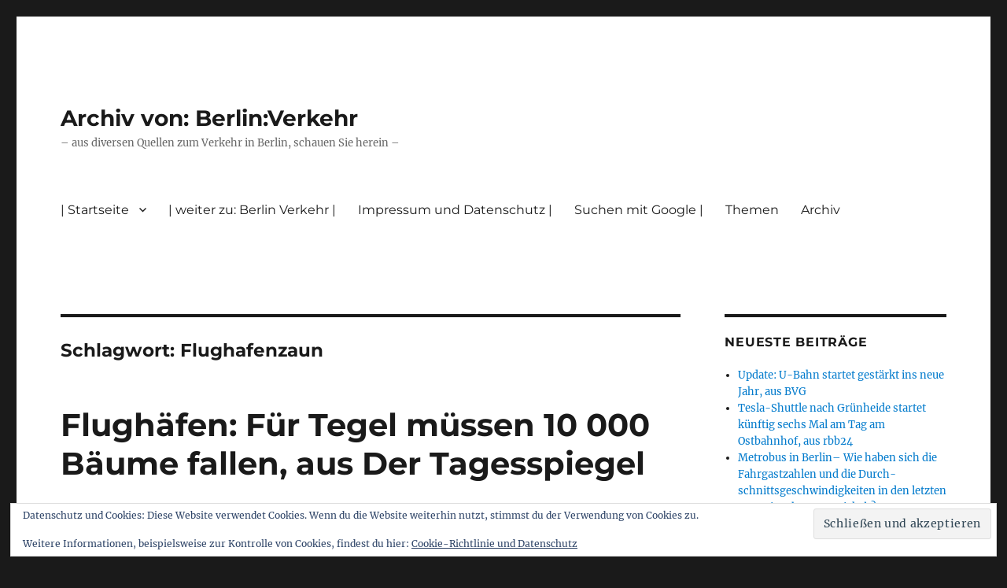

--- FILE ---
content_type: text/html; charset=UTF-8
request_url: https://archiv.berliner-verkehr.de/tag/flughafenzaun/
body_size: 56931
content:
<!DOCTYPE html>
<html lang="de" class="no-js">
<head>
	<meta charset="UTF-8">
	<meta name="viewport" content="width=device-width, initial-scale=1.0">
	<link rel="profile" href="https://gmpg.org/xfn/11">
		<script>
(function(html){html.className = html.className.replace(/\bno-js\b/,'js')})(document.documentElement);
//# sourceURL=twentysixteen_javascript_detection
</script>
<meta name='robots' content='index, follow, max-image-preview:large, max-snippet:-1, max-video-preview:-1' />

	<!-- This site is optimized with the Yoast SEO plugin v26.7 - https://yoast.com/wordpress/plugins/seo/ -->
	<title>Flughafenzaun Archive - Archiv von: Berlin:Verkehr</title>
	<link rel="canonical" href="https://archiv.berliner-verkehr.de/tag/flughafenzaun/" />
	<meta property="og:locale" content="de_DE" />
	<meta property="og:type" content="article" />
	<meta property="og:title" content="Flughafenzaun Archive - Archiv von: Berlin:Verkehr" />
	<meta property="og:url" content="https://archiv.berliner-verkehr.de/tag/flughafenzaun/" />
	<meta property="og:site_name" content="Archiv von: Berlin:Verkehr" />
	<meta name="twitter:card" content="summary_large_image" />
	<script type="application/ld+json" class="yoast-schema-graph">{"@context":"https://schema.org","@graph":[{"@type":"CollectionPage","@id":"https://archiv.berliner-verkehr.de/tag/flughafenzaun/","url":"https://archiv.berliner-verkehr.de/tag/flughafenzaun/","name":"Flughafenzaun Archive - Archiv von: Berlin:Verkehr","isPartOf":{"@id":"https://archiv.berliner-verkehr.de/#website"},"breadcrumb":{"@id":"https://archiv.berliner-verkehr.de/tag/flughafenzaun/#breadcrumb"},"inLanguage":"de"},{"@type":"BreadcrumbList","@id":"https://archiv.berliner-verkehr.de/tag/flughafenzaun/#breadcrumb","itemListElement":[{"@type":"ListItem","position":1,"name":"Startseite","item":"https://archiv.berliner-verkehr.de/"},{"@type":"ListItem","position":2,"name":"Flughafenzaun"}]},{"@type":"WebSite","@id":"https://archiv.berliner-verkehr.de/#website","url":"https://archiv.berliner-verkehr.de/","name":"Archiv von: Berlin:Verkehr","description":"- aus diversen Quellen zum Verkehr in Berlin, schauen Sie herein -","publisher":{"@id":"https://archiv.berliner-verkehr.de/#/schema/person/b655aa279d372a0eb08de999e08dfc82"},"potentialAction":[{"@type":"SearchAction","target":{"@type":"EntryPoint","urlTemplate":"https://archiv.berliner-verkehr.de/?s={search_term_string}"},"query-input":{"@type":"PropertyValueSpecification","valueRequired":true,"valueName":"search_term_string"}}],"inLanguage":"de"},{"@type":["Person","Organization"],"@id":"https://archiv.berliner-verkehr.de/#/schema/person/b655aa279d372a0eb08de999e08dfc82","name":"Ralf Reineke","image":{"@type":"ImageObject","inLanguage":"de","@id":"https://archiv.berliner-verkehr.de/#/schema/person/image/","url":"https://secure.gravatar.com/avatar/b0250628400197d997f11b7c0a2ca052525cffe5e3628c5235fb531bd566ea6f?s=96&d=mm&r=g","contentUrl":"https://secure.gravatar.com/avatar/b0250628400197d997f11b7c0a2ca052525cffe5e3628c5235fb531bd566ea6f?s=96&d=mm&r=g","caption":"Ralf Reineke"},"logo":{"@id":"https://archiv.berliner-verkehr.de/#/schema/person/image/"},"sameAs":["https://www.berliner-verkehr.de","https://www.facebook.com/Berlin-Verkehr-427842193979154/","https://www.instagram.com/verkehrberlin/?hl=de"]}]}</script>
	<!-- / Yoast SEO plugin. -->


<link rel='dns-prefetch' href='//secure.gravatar.com' />
<link rel='dns-prefetch' href='//stats.wp.com' />
<link rel='dns-prefetch' href='//v0.wordpress.com' />
<link rel='dns-prefetch' href='//widgets.wp.com' />
<link rel='dns-prefetch' href='//s0.wp.com' />
<link rel='dns-prefetch' href='//0.gravatar.com' />
<link rel='dns-prefetch' href='//1.gravatar.com' />
<link rel='dns-prefetch' href='//2.gravatar.com' />
<link rel='preconnect' href='//c0.wp.com' />
<link rel="alternate" type="application/rss+xml" title="Archiv von: Berlin:Verkehr &raquo; Feed" href="https://archiv.berliner-verkehr.de/feed/" />
<link rel="alternate" type="application/rss+xml" title="Archiv von: Berlin:Verkehr &raquo; Kommentar-Feed" href="https://archiv.berliner-verkehr.de/comments/feed/" />
<link rel="alternate" type="application/rss+xml" title="Archiv von: Berlin:Verkehr &raquo; Flughafenzaun Schlagwort-Feed" href="https://archiv.berliner-verkehr.de/tag/flughafenzaun/feed/" />
<style id='wp-img-auto-sizes-contain-inline-css'>
img:is([sizes=auto i],[sizes^="auto," i]){contain-intrinsic-size:3000px 1500px}
/*# sourceURL=wp-img-auto-sizes-contain-inline-css */
</style>
<link rel='stylesheet' id='twentysixteen-jetpack-css' href='https://c0.wp.com/p/jetpack/15.4/modules/theme-tools/compat/twentysixteen.css' media='all' />
<style id='wp-emoji-styles-inline-css'>

	img.wp-smiley, img.emoji {
		display: inline !important;
		border: none !important;
		box-shadow: none !important;
		height: 1em !important;
		width: 1em !important;
		margin: 0 0.07em !important;
		vertical-align: -0.1em !important;
		background: none !important;
		padding: 0 !important;
	}
/*# sourceURL=wp-emoji-styles-inline-css */
</style>
<style id='wp-block-library-inline-css'>
:root{--wp-block-synced-color:#7a00df;--wp-block-synced-color--rgb:122,0,223;--wp-bound-block-color:var(--wp-block-synced-color);--wp-editor-canvas-background:#ddd;--wp-admin-theme-color:#007cba;--wp-admin-theme-color--rgb:0,124,186;--wp-admin-theme-color-darker-10:#006ba1;--wp-admin-theme-color-darker-10--rgb:0,107,160.5;--wp-admin-theme-color-darker-20:#005a87;--wp-admin-theme-color-darker-20--rgb:0,90,135;--wp-admin-border-width-focus:2px}@media (min-resolution:192dpi){:root{--wp-admin-border-width-focus:1.5px}}.wp-element-button{cursor:pointer}:root .has-very-light-gray-background-color{background-color:#eee}:root .has-very-dark-gray-background-color{background-color:#313131}:root .has-very-light-gray-color{color:#eee}:root .has-very-dark-gray-color{color:#313131}:root .has-vivid-green-cyan-to-vivid-cyan-blue-gradient-background{background:linear-gradient(135deg,#00d084,#0693e3)}:root .has-purple-crush-gradient-background{background:linear-gradient(135deg,#34e2e4,#4721fb 50%,#ab1dfe)}:root .has-hazy-dawn-gradient-background{background:linear-gradient(135deg,#faaca8,#dad0ec)}:root .has-subdued-olive-gradient-background{background:linear-gradient(135deg,#fafae1,#67a671)}:root .has-atomic-cream-gradient-background{background:linear-gradient(135deg,#fdd79a,#004a59)}:root .has-nightshade-gradient-background{background:linear-gradient(135deg,#330968,#31cdcf)}:root .has-midnight-gradient-background{background:linear-gradient(135deg,#020381,#2874fc)}:root{--wp--preset--font-size--normal:16px;--wp--preset--font-size--huge:42px}.has-regular-font-size{font-size:1em}.has-larger-font-size{font-size:2.625em}.has-normal-font-size{font-size:var(--wp--preset--font-size--normal)}.has-huge-font-size{font-size:var(--wp--preset--font-size--huge)}:root .has-text-align-center{text-align:center}:root .has-text-align-left{text-align:left}:root .has-text-align-right{text-align:right}.has-fit-text{white-space:nowrap!important}#end-resizable-editor-section{display:none}.aligncenter{clear:both}.items-justified-left{justify-content:flex-start}.items-justified-center{justify-content:center}.items-justified-right{justify-content:flex-end}.items-justified-space-between{justify-content:space-between}.screen-reader-text{word-wrap:normal!important;border:0;clip-path:inset(50%);height:1px;margin:-1px;overflow:hidden;padding:0;position:absolute;width:1px}.screen-reader-text:focus{background-color:#ddd;clip-path:none;color:#444;display:block;font-size:1em;height:auto;left:5px;line-height:normal;padding:15px 23px 14px;text-decoration:none;top:5px;width:auto;z-index:100000}html :where(.has-border-color){border-style:solid}html :where([style*=border-top-color]){border-top-style:solid}html :where([style*=border-right-color]){border-right-style:solid}html :where([style*=border-bottom-color]){border-bottom-style:solid}html :where([style*=border-left-color]){border-left-style:solid}html :where([style*=border-width]){border-style:solid}html :where([style*=border-top-width]){border-top-style:solid}html :where([style*=border-right-width]){border-right-style:solid}html :where([style*=border-bottom-width]){border-bottom-style:solid}html :where([style*=border-left-width]){border-left-style:solid}html :where(img[class*=wp-image-]){height:auto;max-width:100%}:where(figure){margin:0 0 1em}html :where(.is-position-sticky){--wp-admin--admin-bar--position-offset:var(--wp-admin--admin-bar--height,0px)}@media screen and (max-width:600px){html :where(.is-position-sticky){--wp-admin--admin-bar--position-offset:0px}}

/*# sourceURL=wp-block-library-inline-css */
</style><style id='wp-block-group-inline-css'>
.wp-block-group{box-sizing:border-box}:where(.wp-block-group.wp-block-group-is-layout-constrained){position:relative}
/*# sourceURL=https://archiv.berliner-verkehr.de/wp-content/plugins/gutenberg/build/styles/block-library/group/style.css */
</style>
<style id='wp-block-group-theme-inline-css'>
:where(.wp-block-group.has-background){padding:1.25em 2.375em}
/*# sourceURL=https://archiv.berliner-verkehr.de/wp-content/plugins/gutenberg/build/styles/block-library/group/theme.css */
</style>
<style id='wp-block-paragraph-inline-css'>
.is-small-text{font-size:.875em}.is-regular-text{font-size:1em}.is-large-text{font-size:2.25em}.is-larger-text{font-size:3em}.has-drop-cap:not(:focus):first-letter{float:left;font-size:8.4em;font-style:normal;font-weight:100;line-height:.68;margin:.05em .1em 0 0;text-transform:uppercase}body.rtl .has-drop-cap:not(:focus):first-letter{float:none;margin-left:.1em}p.has-drop-cap.has-background{overflow:hidden}:root :where(p.has-background){padding:1.25em 2.375em}:where(p.has-text-color:not(.has-link-color)) a{color:inherit}p.has-text-align-left[style*="writing-mode:vertical-lr"],p.has-text-align-right[style*="writing-mode:vertical-rl"]{rotate:180deg}
/*# sourceURL=https://archiv.berliner-verkehr.de/wp-content/plugins/gutenberg/build/styles/block-library/paragraph/style.css */
</style>
<style id='wp-block-archives-inline-css'>
.wp-block-archives{box-sizing:border-box}.wp-block-archives-dropdown label{display:block}
/*# sourceURL=https://archiv.berliner-verkehr.de/wp-content/plugins/gutenberg/build/styles/block-library/archives/style.css */
</style>
<style id='wp-block-tag-cloud-inline-css'>
.wp-block-tag-cloud{box-sizing:border-box}.wp-block-tag-cloud.aligncenter{justify-content:center;text-align:center}.wp-block-tag-cloud a{display:inline-block;margin-right:5px}.wp-block-tag-cloud span{display:inline-block;margin-left:5px;text-decoration:none}:root :where(.wp-block-tag-cloud.is-style-outline){display:flex;flex-wrap:wrap;gap:1ch}:root :where(.wp-block-tag-cloud.is-style-outline a){border:1px solid;font-size:unset!important;margin-right:0;padding:1ch 2ch;text-decoration:none!important}
/*# sourceURL=https://archiv.berliner-verkehr.de/wp-content/plugins/gutenberg/build/styles/block-library/tag-cloud/style.css */
</style>
<style id='global-styles-inline-css'>
:root{--wp--preset--aspect-ratio--square: 1;--wp--preset--aspect-ratio--4-3: 4/3;--wp--preset--aspect-ratio--3-4: 3/4;--wp--preset--aspect-ratio--3-2: 3/2;--wp--preset--aspect-ratio--2-3: 2/3;--wp--preset--aspect-ratio--16-9: 16/9;--wp--preset--aspect-ratio--9-16: 9/16;--wp--preset--color--black: #000000;--wp--preset--color--cyan-bluish-gray: #abb8c3;--wp--preset--color--white: #fff;--wp--preset--color--pale-pink: #f78da7;--wp--preset--color--vivid-red: #cf2e2e;--wp--preset--color--luminous-vivid-orange: #ff6900;--wp--preset--color--luminous-vivid-amber: #fcb900;--wp--preset--color--light-green-cyan: #7bdcb5;--wp--preset--color--vivid-green-cyan: #00d084;--wp--preset--color--pale-cyan-blue: #8ed1fc;--wp--preset--color--vivid-cyan-blue: #0693e3;--wp--preset--color--vivid-purple: #9b51e0;--wp--preset--color--dark-gray: #1a1a1a;--wp--preset--color--medium-gray: #686868;--wp--preset--color--light-gray: #e5e5e5;--wp--preset--color--blue-gray: #4d545c;--wp--preset--color--bright-blue: #007acc;--wp--preset--color--light-blue: #9adffd;--wp--preset--color--dark-brown: #402b30;--wp--preset--color--medium-brown: #774e24;--wp--preset--color--dark-red: #640c1f;--wp--preset--color--bright-red: #ff675f;--wp--preset--color--yellow: #ffef8e;--wp--preset--gradient--vivid-cyan-blue-to-vivid-purple: linear-gradient(135deg,rgb(6,147,227) 0%,rgb(155,81,224) 100%);--wp--preset--gradient--light-green-cyan-to-vivid-green-cyan: linear-gradient(135deg,rgb(122,220,180) 0%,rgb(0,208,130) 100%);--wp--preset--gradient--luminous-vivid-amber-to-luminous-vivid-orange: linear-gradient(135deg,rgb(252,185,0) 0%,rgb(255,105,0) 100%);--wp--preset--gradient--luminous-vivid-orange-to-vivid-red: linear-gradient(135deg,rgb(255,105,0) 0%,rgb(207,46,46) 100%);--wp--preset--gradient--very-light-gray-to-cyan-bluish-gray: linear-gradient(135deg,rgb(238,238,238) 0%,rgb(169,184,195) 100%);--wp--preset--gradient--cool-to-warm-spectrum: linear-gradient(135deg,rgb(74,234,220) 0%,rgb(151,120,209) 20%,rgb(207,42,186) 40%,rgb(238,44,130) 60%,rgb(251,105,98) 80%,rgb(254,248,76) 100%);--wp--preset--gradient--blush-light-purple: linear-gradient(135deg,rgb(255,206,236) 0%,rgb(152,150,240) 100%);--wp--preset--gradient--blush-bordeaux: linear-gradient(135deg,rgb(254,205,165) 0%,rgb(254,45,45) 50%,rgb(107,0,62) 100%);--wp--preset--gradient--luminous-dusk: linear-gradient(135deg,rgb(255,203,112) 0%,rgb(199,81,192) 50%,rgb(65,88,208) 100%);--wp--preset--gradient--pale-ocean: linear-gradient(135deg,rgb(255,245,203) 0%,rgb(182,227,212) 50%,rgb(51,167,181) 100%);--wp--preset--gradient--electric-grass: linear-gradient(135deg,rgb(202,248,128) 0%,rgb(113,206,126) 100%);--wp--preset--gradient--midnight: linear-gradient(135deg,rgb(2,3,129) 0%,rgb(40,116,252) 100%);--wp--preset--font-size--small: 13px;--wp--preset--font-size--medium: 20px;--wp--preset--font-size--large: 36px;--wp--preset--font-size--x-large: 42px;--wp--preset--spacing--20: 0.44rem;--wp--preset--spacing--30: 0.67rem;--wp--preset--spacing--40: 1rem;--wp--preset--spacing--50: 1.5rem;--wp--preset--spacing--60: 2.25rem;--wp--preset--spacing--70: 3.38rem;--wp--preset--spacing--80: 5.06rem;--wp--preset--shadow--natural: 6px 6px 9px rgba(0, 0, 0, 0.2);--wp--preset--shadow--deep: 12px 12px 50px rgba(0, 0, 0, 0.4);--wp--preset--shadow--sharp: 6px 6px 0px rgba(0, 0, 0, 0.2);--wp--preset--shadow--outlined: 6px 6px 0px -3px rgb(255, 255, 255), 6px 6px rgb(0, 0, 0);--wp--preset--shadow--crisp: 6px 6px 0px rgb(0, 0, 0);}:where(.is-layout-flex){gap: 0.5em;}:where(.is-layout-grid){gap: 0.5em;}body .is-layout-flex{display: flex;}.is-layout-flex{flex-wrap: wrap;align-items: center;}.is-layout-flex > :is(*, div){margin: 0;}body .is-layout-grid{display: grid;}.is-layout-grid > :is(*, div){margin: 0;}:where(.wp-block-columns.is-layout-flex){gap: 2em;}:where(.wp-block-columns.is-layout-grid){gap: 2em;}:where(.wp-block-post-template.is-layout-flex){gap: 1.25em;}:where(.wp-block-post-template.is-layout-grid){gap: 1.25em;}.has-black-color{color: var(--wp--preset--color--black) !important;}.has-cyan-bluish-gray-color{color: var(--wp--preset--color--cyan-bluish-gray) !important;}.has-white-color{color: var(--wp--preset--color--white) !important;}.has-pale-pink-color{color: var(--wp--preset--color--pale-pink) !important;}.has-vivid-red-color{color: var(--wp--preset--color--vivid-red) !important;}.has-luminous-vivid-orange-color{color: var(--wp--preset--color--luminous-vivid-orange) !important;}.has-luminous-vivid-amber-color{color: var(--wp--preset--color--luminous-vivid-amber) !important;}.has-light-green-cyan-color{color: var(--wp--preset--color--light-green-cyan) !important;}.has-vivid-green-cyan-color{color: var(--wp--preset--color--vivid-green-cyan) !important;}.has-pale-cyan-blue-color{color: var(--wp--preset--color--pale-cyan-blue) !important;}.has-vivid-cyan-blue-color{color: var(--wp--preset--color--vivid-cyan-blue) !important;}.has-vivid-purple-color{color: var(--wp--preset--color--vivid-purple) !important;}.has-black-background-color{background-color: var(--wp--preset--color--black) !important;}.has-cyan-bluish-gray-background-color{background-color: var(--wp--preset--color--cyan-bluish-gray) !important;}.has-white-background-color{background-color: var(--wp--preset--color--white) !important;}.has-pale-pink-background-color{background-color: var(--wp--preset--color--pale-pink) !important;}.has-vivid-red-background-color{background-color: var(--wp--preset--color--vivid-red) !important;}.has-luminous-vivid-orange-background-color{background-color: var(--wp--preset--color--luminous-vivid-orange) !important;}.has-luminous-vivid-amber-background-color{background-color: var(--wp--preset--color--luminous-vivid-amber) !important;}.has-light-green-cyan-background-color{background-color: var(--wp--preset--color--light-green-cyan) !important;}.has-vivid-green-cyan-background-color{background-color: var(--wp--preset--color--vivid-green-cyan) !important;}.has-pale-cyan-blue-background-color{background-color: var(--wp--preset--color--pale-cyan-blue) !important;}.has-vivid-cyan-blue-background-color{background-color: var(--wp--preset--color--vivid-cyan-blue) !important;}.has-vivid-purple-background-color{background-color: var(--wp--preset--color--vivid-purple) !important;}.has-black-border-color{border-color: var(--wp--preset--color--black) !important;}.has-cyan-bluish-gray-border-color{border-color: var(--wp--preset--color--cyan-bluish-gray) !important;}.has-white-border-color{border-color: var(--wp--preset--color--white) !important;}.has-pale-pink-border-color{border-color: var(--wp--preset--color--pale-pink) !important;}.has-vivid-red-border-color{border-color: var(--wp--preset--color--vivid-red) !important;}.has-luminous-vivid-orange-border-color{border-color: var(--wp--preset--color--luminous-vivid-orange) !important;}.has-luminous-vivid-amber-border-color{border-color: var(--wp--preset--color--luminous-vivid-amber) !important;}.has-light-green-cyan-border-color{border-color: var(--wp--preset--color--light-green-cyan) !important;}.has-vivid-green-cyan-border-color{border-color: var(--wp--preset--color--vivid-green-cyan) !important;}.has-pale-cyan-blue-border-color{border-color: var(--wp--preset--color--pale-cyan-blue) !important;}.has-vivid-cyan-blue-border-color{border-color: var(--wp--preset--color--vivid-cyan-blue) !important;}.has-vivid-purple-border-color{border-color: var(--wp--preset--color--vivid-purple) !important;}.has-vivid-cyan-blue-to-vivid-purple-gradient-background{background: var(--wp--preset--gradient--vivid-cyan-blue-to-vivid-purple) !important;}.has-light-green-cyan-to-vivid-green-cyan-gradient-background{background: var(--wp--preset--gradient--light-green-cyan-to-vivid-green-cyan) !important;}.has-luminous-vivid-amber-to-luminous-vivid-orange-gradient-background{background: var(--wp--preset--gradient--luminous-vivid-amber-to-luminous-vivid-orange) !important;}.has-luminous-vivid-orange-to-vivid-red-gradient-background{background: var(--wp--preset--gradient--luminous-vivid-orange-to-vivid-red) !important;}.has-very-light-gray-to-cyan-bluish-gray-gradient-background{background: var(--wp--preset--gradient--very-light-gray-to-cyan-bluish-gray) !important;}.has-cool-to-warm-spectrum-gradient-background{background: var(--wp--preset--gradient--cool-to-warm-spectrum) !important;}.has-blush-light-purple-gradient-background{background: var(--wp--preset--gradient--blush-light-purple) !important;}.has-blush-bordeaux-gradient-background{background: var(--wp--preset--gradient--blush-bordeaux) !important;}.has-luminous-dusk-gradient-background{background: var(--wp--preset--gradient--luminous-dusk) !important;}.has-pale-ocean-gradient-background{background: var(--wp--preset--gradient--pale-ocean) !important;}.has-electric-grass-gradient-background{background: var(--wp--preset--gradient--electric-grass) !important;}.has-midnight-gradient-background{background: var(--wp--preset--gradient--midnight) !important;}.has-small-font-size{font-size: var(--wp--preset--font-size--small) !important;}.has-medium-font-size{font-size: var(--wp--preset--font-size--medium) !important;}.has-large-font-size{font-size: var(--wp--preset--font-size--large) !important;}.has-x-large-font-size{font-size: var(--wp--preset--font-size--x-large) !important;}
/*# sourceURL=global-styles-inline-css */
</style>

<style id='classic-theme-styles-inline-css'>
.wp-block-button__link{background-color:#32373c;border-radius:9999px;box-shadow:none;color:#fff;font-size:1.125em;padding:calc(.667em + 2px) calc(1.333em + 2px);text-decoration:none}.wp-block-file__button{background:#32373c;color:#fff}.wp-block-accordion-heading{margin:0}.wp-block-accordion-heading__toggle{background-color:inherit!important;color:inherit!important}.wp-block-accordion-heading__toggle:not(:focus-visible){outline:none}.wp-block-accordion-heading__toggle:focus,.wp-block-accordion-heading__toggle:hover{background-color:inherit!important;border:none;box-shadow:none;color:inherit;padding:var(--wp--preset--spacing--20,1em) 0;text-decoration:none}.wp-block-accordion-heading__toggle:focus-visible{outline:auto;outline-offset:0}
/*# sourceURL=https://archiv.berliner-verkehr.de/wp-content/plugins/gutenberg/build/styles/block-library/classic.css */
</style>
<link rel='stylesheet' id='twentysixteen-fonts-css' href='https://archiv.berliner-verkehr.de/wp-content/themes/twentysixteen/fonts/merriweather-plus-montserrat-plus-inconsolata.css?ver=20230328' media='all' />
<link rel='stylesheet' id='genericons-css' href='https://c0.wp.com/p/jetpack/15.4/_inc/genericons/genericons/genericons.css' media='all' />
<link rel='stylesheet' id='twentysixteen-style-css' href='https://archiv.berliner-verkehr.de/wp-content/themes/twentysixteen/style.css?ver=20251202' media='all' />
<link rel='stylesheet' id='twentysixteen-block-style-css' href='https://archiv.berliner-verkehr.de/wp-content/themes/twentysixteen/css/blocks.css?ver=20240817' media='all' />
<link rel='stylesheet' id='jetpack_likes-css' href='https://c0.wp.com/p/jetpack/15.4/modules/likes/style.css' media='all' />
<link rel='stylesheet' id='sharedaddy-css' href='https://c0.wp.com/p/jetpack/15.4/modules/sharedaddy/sharing.css' media='all' />
<link rel='stylesheet' id='social-logos-css' href='https://c0.wp.com/p/jetpack/15.4/_inc/social-logos/social-logos.min.css' media='all' />
<script src="https://c0.wp.com/c/6.9/wp-includes/js/jquery/jquery.min.js" id="jquery-core-js"></script>
<script src="https://c0.wp.com/c/6.9/wp-includes/js/jquery/jquery-migrate.min.js" id="jquery-migrate-js"></script>
<script id="twentysixteen-script-js-extra">
var screenReaderText = {"expand":"Untermen\u00fc \u00f6ffnen","collapse":"Untermen\u00fc schlie\u00dfen"};
//# sourceURL=twentysixteen-script-js-extra
</script>
<script src="https://archiv.berliner-verkehr.de/wp-content/themes/twentysixteen/js/functions.js?ver=20230629" id="twentysixteen-script-js" defer data-wp-strategy="defer"></script>
<link rel="https://api.w.org/" href="https://archiv.berliner-verkehr.de/wp-json/" /><link rel="alternate" title="JSON" type="application/json" href="https://archiv.berliner-verkehr.de/wp-json/wp/v2/tags/18687" /><link rel="EditURI" type="application/rsd+xml" title="RSD" href="https://archiv.berliner-verkehr.de/xmlrpc.php?rsd" />
<meta name="generator" content="WordPress 6.9" />
	<style>img#wpstats{display:none}</style>
		<link rel='stylesheet' id='eu-cookie-law-style-css' href='https://c0.wp.com/p/jetpack/15.4/modules/widgets/eu-cookie-law/style.css' media='all' />
</head>

<body class="archive tag tag-flughafenzaun tag-18687 wp-embed-responsive wp-theme-twentysixteen group-blog hfeed">
<div id="page" class="site">
	<div class="site-inner">
		<a class="skip-link screen-reader-text" href="#content">
			Zum Inhalt springen		</a>

		<header id="masthead" class="site-header">
			<div class="site-header-main">
				<div class="site-branding">
											<p class="site-title"><a href="https://archiv.berliner-verkehr.de/" rel="home" >Archiv von: Berlin:Verkehr</a></p>
												<p class="site-description">&#8211; aus diversen Quellen zum Verkehr in Berlin, schauen Sie herein &#8211;</p>
									</div><!-- .site-branding -->

									<button id="menu-toggle" class="menu-toggle">Menü</button>

					<div id="site-header-menu" class="site-header-menu">
													<nav id="site-navigation" class="main-navigation" aria-label="Primäres Menü">
								<div class="menu-kopfnavi_archiv-container"><ul id="menu-kopfnavi_archiv" class="primary-menu"><li id="menu-item-93983" class="menu-item menu-item-type-custom menu-item-object-custom menu-item-home menu-item-has-children menu-item-93983"><a href="https://archiv.berliner-verkehr.de/">| Startseite</a>
<ul class="sub-menu">
	<li id="menu-item-105647" class="menu-item menu-item-type-post_type menu-item-object-page menu-item-105647"><a href="https://archiv.berliner-verkehr.de/willkommen-auf-berlin-verkehr/schlagwortverzeichnis-tags/">Schlagwortverzeichnis / Tags</a></li>
</ul>
</li>
<li id="menu-item-51884" class="menu-item menu-item-type-custom menu-item-object-custom menu-item-51884"><a href="http://berliner-verkehr.de/html_neu/hauptstrasse83f.de/">| weiter zu: Berlin Verkehr |</a></li>
<li id="menu-item-90561" class="menu-item menu-item-type-post_type menu-item-object-page menu-item-90561"><a href="https://archiv.berliner-verkehr.de/impressum-und-datenschutz/">Impressum und Datenschutz |</a></li>
<li id="menu-item-52189" class="menu-item menu-item-type-post_type menu-item-object-page menu-item-52189"><a href="https://archiv.berliner-verkehr.de/suchen-mit-google/">Suchen mit Google |</a></li>
<li id="menu-item-94031" class="menu-item menu-item-type-custom menu-item-object-custom menu-item-94031"><a>Themen</a></li>
<li id="menu-item-128850" class="menu-item menu-item-type-custom menu-item-object-custom menu-item-128850"><a>Archiv</a></li>
</ul></div>							</nav><!-- .main-navigation -->
						
											</div><!-- .site-header-menu -->
							</div><!-- .site-header-main -->

					</header><!-- .site-header -->

		<div id="content" class="site-content">

	<div id="primary" class="content-area">
		<main id="main" class="site-main">

		
			<header class="page-header">
				<h1 class="page-title">Schlagwort: <span>Flughafenzaun</span></h1>			</header><!-- .page-header -->

			
<article id="post-132651" class="post-132651 post type-post status-publish format-standard hentry category-flughaefen-luftfahrt category-infrastruktur tag-betriebssicherheit tag-einflugschneise tag-flugbeschraenkungen tag-flughafens tag-flughafenzaun tag-flugsicherung tag-gerodet tag-hindernisfreiheit tag-jungfernheide tag-sicherheitsbereich tag-tegel">
	<header class="entry-header">
		
		<h2 class="entry-title"><a href="https://archiv.berliner-verkehr.de/2002/03/13/flughaefen-fuer-tegel-muessen-10-000-baeume-fallen-aus-der-tagesspiegel/" rel="bookmark">Flughäfen: Für Tegel müssen 10 000 Bäume fallen, aus Der Tagesspiegel</a></h2>	</header><!-- .entry-header -->

	
	
	<div class="entry-content">
		
<p><a href="https://www.tagesspiegel.de/zeitung/fuer-tegel-muessen-10-000-baeume-fallen/297076.html">https://www.tagesspiegel.de/zeitung/fuer-tegel-muessen-10-000-baeume-fallen/297076.html</a></p>



<p>Um die <a href="https://archiv.berliner-verkehr.de/tag/betriebssicherheit/">#Betriebssicherheit</a> des <a href="https://archiv.berliner-verkehr.de/tag/flughafens/">#Flughafens</a> <a href="https://archiv.berliner-verkehr.de/tag/tegel/">#Tegel</a> zu gewährleisten, werden in der <a href="https://archiv.berliner-verkehr.de/tag/jungfernheide/">#Jungfernheide</a> fünf Hektar Wald <a href="https://archiv.berliner-verkehr.de/tag/gerodet/">#gerodet</a>. Gestern früh haben die Berliner Forsten auf Anweisung der Senatsverwaltung für Stadtentwicklung mit dem Fällen von rund 7000 bis 8000 Kiefern begonnen. Das Gebiet zwischen <a href="https://archiv.berliner-verkehr.de/tag/flughafenzaun/">#Flughafenzaun</a> und Bernauer Straße soll in eine Wiesenlandschaft umgestaltet werden. Parteien und Umweltschutzverbände kritisierten die kurzfristig angekündigte Aktion.</p>



 <a href="https://archiv.berliner-verkehr.de/2002/03/13/flughaefen-fuer-tegel-muessen-10-000-baeume-fallen-aus-der-tagesspiegel/#more-132651" class="more-link"><span class="screen-reader-text">„Flughäfen: Für Tegel müssen 10 000 Bäume fallen, aus Der Tagesspiegel“ </span>weiterlesen</a><div class="sharedaddy sd-sharing-enabled"><div class="robots-nocontent sd-block sd-social sd-social-icon sd-sharing"><h3 class="sd-title">Teilen mit:</h3><div class="sd-content"><ul><li class="share-tumblr"><a rel="nofollow noopener noreferrer"
				data-shared="sharing-tumblr-132651"
				class="share-tumblr sd-button share-icon no-text"
				href="https://archiv.berliner-verkehr.de/2002/03/13/flughaefen-fuer-tegel-muessen-10-000-baeume-fallen-aus-der-tagesspiegel/?share=tumblr"
				target="_blank"
				aria-labelledby="sharing-tumblr-132651"
				>
				<span id="sharing-tumblr-132651" hidden>Klick, um auf Tumblr zu teilen (Wird in neuem Fenster geöffnet)</span>
				<span>Tumblr</span>
			</a></li><li class="share-facebook"><a rel="nofollow noopener noreferrer"
				data-shared="sharing-facebook-132651"
				class="share-facebook sd-button share-icon no-text"
				href="https://archiv.berliner-verkehr.de/2002/03/13/flughaefen-fuer-tegel-muessen-10-000-baeume-fallen-aus-der-tagesspiegel/?share=facebook"
				target="_blank"
				aria-labelledby="sharing-facebook-132651"
				>
				<span id="sharing-facebook-132651" hidden>Klick, um auf Facebook zu teilen (Wird in neuem Fenster geöffnet)</span>
				<span>Facebook</span>
			</a></li><li class="share-twitter"><a rel="nofollow noopener noreferrer"
				data-shared="sharing-twitter-132651"
				class="share-twitter sd-button share-icon no-text"
				href="https://archiv.berliner-verkehr.de/2002/03/13/flughaefen-fuer-tegel-muessen-10-000-baeume-fallen-aus-der-tagesspiegel/?share=twitter"
				target="_blank"
				aria-labelledby="sharing-twitter-132651"
				>
				<span id="sharing-twitter-132651" hidden>Klicke, um auf X zu teilen (Wird in neuem Fenster geöffnet)</span>
				<span>X</span>
			</a></li><li class="share-linkedin"><a rel="nofollow noopener noreferrer"
				data-shared="sharing-linkedin-132651"
				class="share-linkedin sd-button share-icon no-text"
				href="https://archiv.berliner-verkehr.de/2002/03/13/flughaefen-fuer-tegel-muessen-10-000-baeume-fallen-aus-der-tagesspiegel/?share=linkedin"
				target="_blank"
				aria-labelledby="sharing-linkedin-132651"
				>
				<span id="sharing-linkedin-132651" hidden>Klick, um auf LinkedIn zu teilen (Wird in neuem Fenster geöffnet)</span>
				<span>LinkedIn</span>
			</a></li><li class="share-reddit"><a rel="nofollow noopener noreferrer"
				data-shared="sharing-reddit-132651"
				class="share-reddit sd-button share-icon no-text"
				href="https://archiv.berliner-verkehr.de/2002/03/13/flughaefen-fuer-tegel-muessen-10-000-baeume-fallen-aus-der-tagesspiegel/?share=reddit"
				target="_blank"
				aria-labelledby="sharing-reddit-132651"
				>
				<span id="sharing-reddit-132651" hidden>Klick, um auf Reddit zu teilen (Wird in neuem Fenster geöffnet)</span>
				<span>Reddit</span>
			</a></li><li class="share-pinterest"><a rel="nofollow noopener noreferrer"
				data-shared="sharing-pinterest-132651"
				class="share-pinterest sd-button share-icon no-text"
				href="https://archiv.berliner-verkehr.de/2002/03/13/flughaefen-fuer-tegel-muessen-10-000-baeume-fallen-aus-der-tagesspiegel/?share=pinterest"
				target="_blank"
				aria-labelledby="sharing-pinterest-132651"
				>
				<span id="sharing-pinterest-132651" hidden>Klick, um auf Pinterest zu teilen (Wird in neuem Fenster geöffnet)</span>
				<span>Pinterest</span>
			</a></li><li class="share-pocket"><a rel="nofollow noopener noreferrer"
				data-shared="sharing-pocket-132651"
				class="share-pocket sd-button share-icon no-text"
				href="https://archiv.berliner-verkehr.de/2002/03/13/flughaefen-fuer-tegel-muessen-10-000-baeume-fallen-aus-der-tagesspiegel/?share=pocket"
				target="_blank"
				aria-labelledby="sharing-pocket-132651"
				>
				<span id="sharing-pocket-132651" hidden>Klick, um auf Pocket zu teilen (Wird in neuem Fenster geöffnet)</span>
				<span>Pocket</span>
			</a></li><li class="share-telegram"><a rel="nofollow noopener noreferrer"
				data-shared="sharing-telegram-132651"
				class="share-telegram sd-button share-icon no-text"
				href="https://archiv.berliner-verkehr.de/2002/03/13/flughaefen-fuer-tegel-muessen-10-000-baeume-fallen-aus-der-tagesspiegel/?share=telegram"
				target="_blank"
				aria-labelledby="sharing-telegram-132651"
				>
				<span id="sharing-telegram-132651" hidden>Klicken, um auf Telegram zu teilen (Wird in neuem Fenster geöffnet)</span>
				<span>Telegram</span>
			</a></li><li class="share-jetpack-whatsapp"><a rel="nofollow noopener noreferrer"
				data-shared="sharing-whatsapp-132651"
				class="share-jetpack-whatsapp sd-button share-icon no-text"
				href="https://archiv.berliner-verkehr.de/2002/03/13/flughaefen-fuer-tegel-muessen-10-000-baeume-fallen-aus-der-tagesspiegel/?share=jetpack-whatsapp"
				target="_blank"
				aria-labelledby="sharing-whatsapp-132651"
				>
				<span id="sharing-whatsapp-132651" hidden>Klicken, um auf WhatsApp zu teilen (Wird in neuem Fenster geöffnet)</span>
				<span>WhatsApp</span>
			</a></li><li class="share-email"><a rel="nofollow noopener noreferrer"
				data-shared="sharing-email-132651"
				class="share-email sd-button share-icon no-text"
				href="mailto:?subject=%5BGeteilter%20Beitrag%5D%20Flugh%C3%A4fen%3A%20F%C3%BCr%20Tegel%20m%C3%BCssen%2010%20000%20B%C3%A4ume%20fallen%2C%20aus%20Der%20Tagesspiegel&#038;body=https%3A%2F%2Farchiv.berliner-verkehr.de%2F2002%2F03%2F13%2Fflughaefen-fuer-tegel-muessen-10-000-baeume-fallen-aus-der-tagesspiegel%2F&#038;share=email"
				target="_blank"
				aria-labelledby="sharing-email-132651"
				data-email-share-error-title="Hast du deinen E-Mail-Anbieter eingerichtet?" data-email-share-error-text="Wenn du Probleme mit dem Teilen per E-Mail hast, ist die E-Mail möglicherweise nicht für deinen Browser eingerichtet. Du musst die neue E-Mail-Einrichtung möglicherweise selbst vornehmen." data-email-share-nonce="df7e83f595" data-email-share-track-url="https://archiv.berliner-verkehr.de/2002/03/13/flughaefen-fuer-tegel-muessen-10-000-baeume-fallen-aus-der-tagesspiegel/?share=email">
				<span id="sharing-email-132651" hidden>Klicken, um einem Freund einen Link per E-Mail zu senden (Wird in neuem Fenster geöffnet)</span>
				<span>E-Mail</span>
			</a></li><li class="share-print"><a rel="nofollow noopener noreferrer"
				data-shared="sharing-print-132651"
				class="share-print sd-button share-icon no-text"
				href="https://archiv.berliner-verkehr.de/2002/03/13/flughaefen-fuer-tegel-muessen-10-000-baeume-fallen-aus-der-tagesspiegel/?share=print"
				target="_blank"
				aria-labelledby="sharing-print-132651"
				>
				<span id="sharing-print-132651" hidden>Klicken zum Ausdrucken (Wird in neuem Fenster geöffnet)</span>
				<span>Drucken</span>
			</a></li><li class="share-mastodon"><a rel="nofollow noopener noreferrer"
				data-shared="sharing-mastodon-132651"
				class="share-mastodon sd-button share-icon no-text"
				href="https://archiv.berliner-verkehr.de/2002/03/13/flughaefen-fuer-tegel-muessen-10-000-baeume-fallen-aus-der-tagesspiegel/?share=mastodon"
				target="_blank"
				aria-labelledby="sharing-mastodon-132651"
				>
				<span id="sharing-mastodon-132651" hidden>Zum Teilen auf Mastodon klicken (Wird in neuem Fenster geöffnet)</span>
				<span>Mastodon</span>
			</a></li><li class="share-end"></li></ul></div></div></div><div class='sharedaddy sd-block sd-like jetpack-likes-widget-wrapper jetpack-likes-widget-unloaded' id='like-post-wrapper-94753636-132651-696eabac6aac1' data-src='https://widgets.wp.com/likes/?ver=15.4#blog_id=94753636&amp;post_id=132651&amp;origin=archiv.berliner-verkehr.de&amp;obj_id=94753636-132651-696eabac6aac1' data-name='like-post-frame-94753636-132651-696eabac6aac1' data-title='Liken oder rebloggen'><h3 class="sd-title">Gefällt mir:</h3><div class='likes-widget-placeholder post-likes-widget-placeholder' style='height: 55px;'><span class='button'><span>Gefällt mir</span></span> <span class="loading">Wird geladen …</span></div><span class='sd-text-color'></span><a class='sd-link-color'></a></div>	</div><!-- .entry-content -->

	<footer class="entry-footer">
		<span class="byline"><img alt='' src='https://secure.gravatar.com/avatar/b0250628400197d997f11b7c0a2ca052525cffe5e3628c5235fb531bd566ea6f?s=49&#038;d=mm&#038;r=g' srcset='https://secure.gravatar.com/avatar/b0250628400197d997f11b7c0a2ca052525cffe5e3628c5235fb531bd566ea6f?s=98&#038;d=mm&#038;r=g 2x' class='avatar avatar-49 photo' height='49' width='49' decoding='async'/><span class="screen-reader-text">Autor </span><span class="author vcard"><a class="url fn n" href="https://archiv.berliner-verkehr.de/author/ralfbj70/">Ralf Reineke</a></span></span><span class="posted-on"><span class="screen-reader-text">Veröffentlicht am </span><a href="https://archiv.berliner-verkehr.de/2002/03/13/flughaefen-fuer-tegel-muessen-10-000-baeume-fallen-aus-der-tagesspiegel/" rel="bookmark"><time class="entry-date published" datetime="2002-03-13T21:30:00+01:00">13. März 2002</time><time class="updated" datetime="2022-04-04T21:32:35+02:00">4. April 2022</time></a></span><span class="cat-links"><span class="screen-reader-text">Kategorien </span><a href="https://archiv.berliner-verkehr.de/category/flughaefen-luftfahrt/" rel="category tag">Flughäfen + Luftfahrt</a>, <a href="https://archiv.berliner-verkehr.de/category/infrastruktur/" rel="category tag">Infrastruktur</a></span><span class="tags-links"><span class="screen-reader-text">Schlagwörter </span><a href="https://archiv.berliner-verkehr.de/tag/betriebssicherheit/" rel="tag">Betriebssicherheit</a>, <a href="https://archiv.berliner-verkehr.de/tag/einflugschneise/" rel="tag">Einflugschneise</a>, <a href="https://archiv.berliner-verkehr.de/tag/flugbeschraenkungen/" rel="tag">Flugbeschränkungen</a>, <a href="https://archiv.berliner-verkehr.de/tag/flughafens/" rel="tag">Flughafens</a>, <a href="https://archiv.berliner-verkehr.de/tag/flughafenzaun/" rel="tag">Flughafenzaun</a>, <a href="https://archiv.berliner-verkehr.de/tag/flugsicherung/" rel="tag">Flugsicherung</a>, <a href="https://archiv.berliner-verkehr.de/tag/gerodet/" rel="tag">gerodet</a>, <a href="https://archiv.berliner-verkehr.de/tag/hindernisfreiheit/" rel="tag">Hindernisfreiheit</a>, <a href="https://archiv.berliner-verkehr.de/tag/jungfernheide/" rel="tag">Jungfernheide</a>, <a href="https://archiv.berliner-verkehr.de/tag/sicherheitsbereich/" rel="tag">Sicherheitsbereich</a>, <a href="https://archiv.berliner-verkehr.de/tag/tegel/" rel="tag">Tegel</a></span>			</footer><!-- .entry-footer -->
</article><!-- #post-132651 -->

		</main><!-- .site-main -->
	</div><!-- .content-area -->


	<aside id="secondary" class="sidebar widget-area">
		
		<section id="recent-posts-2" class="widget widget_recent_entries">
		<h2 class="widget-title">Neueste Beiträge</h2><nav aria-label="Neueste Beiträge">
		<ul>
											<li>
					<a href="https://archiv.berliner-verkehr.de/2026/01/07/update-u-bahn-startet-gestaerkt-ins-neue-jahr-aus-bvg/">Update: U-Bahn startet gestärkt ins neue Jahr, aus BVG</a>
									</li>
											<li>
					<a href="https://archiv.berliner-verkehr.de/2026/01/06/tesla-shuttle-nach-gruenheide-startet-kuenftig-sechs-mal-am-tag-am-ostbahnhof-aus-rbb24/">Tesla-Shuttle nach Grünheide startet künftig sechs Mal am Tag am Ostbahnhof, aus rbb24</a>
									</li>
											<li>
					<a href="https://archiv.berliner-verkehr.de/2025/12/29/metrobus-in-berlin-wie-haben-sich-die-fahrgastzahlen-und-die-durch-schnittsgeschwindigkeiten-in-den-letzten-zwanzig-jahren-entwickelt-aus-senat/">Metrobus in Berlin– Wie haben sich die Fahrgastzahlen und die Durch- schnittsgeschwindigkeiten in den letzten zwanzig Jahren entwickelt?, aus Senat</a>
									</li>
											<li>
					<a href="https://archiv.berliner-verkehr.de/2025/12/29/bequem-und-schnell-mit-dem-rad-von-der-stadtmitte-bis-an-die-oestliche-stadtgrenze-wo-bleibt-die-ost-west-route-aus-senat/">Bequem und schnell mit dem Rad von der Stadtmitte bis an die östliche Stadtgrenze: Wo bleibt die Ost-West-Route, aus Senat</a>
									</li>
											<li>
					<a href="https://archiv.berliner-verkehr.de/2025/12/29/nachfrage-zu-s19-24061-zu-tempo-30-an-hauptstrassen-im-umfeld-von-schulen-nach-der-stvo-novelle-aus-senat/">Nachfrage zu S19/24061 zu Tempo 30 an Hauptstraßen im Umfeld von Schulen nach der StVO-Novelle, aus Senat</a>
									</li>
					</ul>

		</nav></section><section id="categories-2" class="widget widget_categories"><h2 class="widget-title">Neuigkeiten nach Kategorien</h2><form action="https://archiv.berliner-verkehr.de" method="get"><label class="screen-reader-text" for="cat">Neuigkeiten nach Kategorien</label><select  name='cat' id='cat' class='postform'>
	<option value='-1'>Kategorie auswählen</option>
	<option class="level-0" value="7">allgemein</option>
	<option class="level-0" value="151">App</option>
	<option class="level-0" value="149">autonomes Fahren</option>
	<option class="level-0" value="98">Bahnhöfe + Stationen</option>
	<option class="level-0" value="28">Bahnindustrie</option>
	<option class="level-0" value="3">Bahnverkehr</option>
	<option class="level-0" value="38">barrierefrei</option>
	<option class="level-0" value="36">Bauarbeiten</option>
	<option class="level-0" value="18411">Berlin</option>
	<option class="level-0" value="166">Berliner Verkehrsblätter</option>
	<option class="level-0" value="10">Bus</option>
	<option class="level-0" value="5">BVG</option>
	<option class="level-0" value="32">Carsharing</option>
	<option class="level-0" value="31">Cottbus</option>
	<option class="level-0" value="69">Daten</option>
	<option class="level-0" value="29">Draisine</option>
	<option class="level-0" value="40">Eberswalde</option>
	<option class="level-0" value="137">Elektromobilität</option>
	<option class="level-0" value="148">Fahrdienst</option>
	<option class="level-0" value="94">Fähren</option>
	<option class="level-0" value="163">Fahrgastverbände</option>
	<option class="level-0" value="35">Fahrplan</option>
	<option class="level-0" value="46">Fahrzeuge</option>
	<option class="level-0" value="20">Fernbus</option>
	<option class="level-0" value="21920">Flughäfen + Luftfahrt</option>
	<option class="level-0" value="16980">Fotos</option>
	<option class="level-0" value="16">Frankfurt/Oder</option>
	<option class="level-0" value="79">Güterverkehr + Wirtschaftsverkehr</option>
	<option class="level-0" value="26">GVZ</option>
	<option class="level-0" value="87">Häfen</option>
	<option class="level-0" value="55">Infrastruktur</option>
	<option class="level-0" value="156">Instagram</option>
	<option class="level-0" value="47">Linien</option>
	<option class="level-0" value="66">Links</option>
	<option class="level-0" value="142">Literatur</option>
	<option class="level-0" value="54">Literatur</option>
	<option class="level-0" value="145">M-Bahn</option>
	<option class="level-0" value="18">Messe</option>
	<option class="level-0" value="26756">Mikromobilität</option>
	<option class="level-0" value="122">Mobilität</option>
	<option class="level-0" value="12">Museum + Geschichte</option>
	<option class="level-0" value="25">Obus</option>
	<option class="level-0" value="24">Parkeisenbahn</option>
	<option class="level-0" value="146">Polen</option>
	<option class="level-0" value="23">Potsdam</option>
	<option class="level-0" value="20481">Quelle: aus DBV</option>
	<option class="level-0" value="20479">Quelle: aus IGEB</option>
	<option class="level-0" value="20480">Quelle: aus Signal</option>
	<option class="level-0" value="20478">Quelle: Punkt 3</option>
	<option class="level-0" value="19">Radverkehr</option>
	<option class="level-0" value="11">Regionalverkehr</option>
	<option class="level-0" value="43">Rüdersdorf</option>
	<option class="level-0" value="4">S-Bahn</option>
	<option class="level-0" value="22">Schiffsverkehr</option>
	<option class="level-0" value="77">Schleuse</option>
	<option class="level-0" value="41">Schöneiche</option>
	<option class="level-0" value="76">Seilbahn</option>
	<option class="level-0" value="30">Stadt Brandenburg/Havel</option>
	<option class="level-0" value="70">Statistiken</option>
	<option class="level-0" value="15">Straßenbahn</option>
	<option class="level-0" value="89">Straßenverkehr</option>
	<option class="level-0" value="42">Strausberg</option>
	<option class="level-0" value="34">Strecken</option>
	<option class="level-0" value="6">Tarife + Fahrscheine</option>
	<option class="level-0" value="27">Taxi</option>
	<option class="level-0" value="144">Termine</option>
	<option class="level-0" value="139">Tourismus</option>
	<option class="level-0" value="9">U-Bahn</option>
	<option class="level-0" value="1">Uncategorized</option>
	<option class="level-0" value="17">VBB</option>
	<option class="level-0" value="167">Verkehrsgeschichtliche Blätter</option>
	<option class="level-0" value="67">Verweise</option>
	<option class="level-0" value="152">WC</option>
	<option class="level-0" value="62">Werkstätten + Betriebshöfe</option>
	<option class="level-0" value="150">Woltersdorf</option>
	<option class="level-0" value="147">zu Fuß mobil</option>
</select>
</form><script>
( ( dropdownId ) => {
	const dropdown = document.getElementById( dropdownId );
	function onSelectChange() {
		setTimeout( () => {
			if ( 'escape' === dropdown.dataset.lastkey ) {
				return;
			}
			if ( dropdown.value && parseInt( dropdown.value ) > 0 && dropdown instanceof HTMLSelectElement ) {
				dropdown.parentElement.submit();
			}
		}, 250 );
	}
	function onKeyUp( event ) {
		if ( 'Escape' === event.key ) {
			dropdown.dataset.lastkey = 'escape';
		} else {
			delete dropdown.dataset.lastkey;
		}
	}
	function onClick() {
		delete dropdown.dataset.lastkey;
	}
	dropdown.addEventListener( 'keyup', onKeyUp );
	dropdown.addEventListener( 'click', onClick );
	dropdown.addEventListener( 'change', onSelectChange );
})( "cat" );

//# sourceURL=WP_Widget_Categories%3A%3Awidget
</script>
</section><section id="archives-4" class="widget widget_archive"><h2 class="widget-title">Neuigkeiten nach Monaten</h2>		<label class="screen-reader-text" for="archives-dropdown-4">Neuigkeiten nach Monaten</label>
		<select id="archives-dropdown-4" name="archive-dropdown">
			
			<option value="">Monat auswählen</option>
				<option value='https://archiv.berliner-verkehr.de/2026/01/'> Januar 2026 &nbsp;(2)</option>
	<option value='https://archiv.berliner-verkehr.de/2025/12/'> Dezember 2025 &nbsp;(57)</option>
	<option value='https://archiv.berliner-verkehr.de/2025/11/'> November 2025 &nbsp;(44)</option>
	<option value='https://archiv.berliner-verkehr.de/2025/10/'> Oktober 2025 &nbsp;(56)</option>
	<option value='https://archiv.berliner-verkehr.de/2025/09/'> September 2025 &nbsp;(61)</option>
	<option value='https://archiv.berliner-verkehr.de/2025/08/'> August 2025 &nbsp;(53)</option>
	<option value='https://archiv.berliner-verkehr.de/2025/07/'> Juli 2025 &nbsp;(78)</option>
	<option value='https://archiv.berliner-verkehr.de/2025/06/'> Juni 2025 &nbsp;(92)</option>
	<option value='https://archiv.berliner-verkehr.de/2025/05/'> Mai 2025 &nbsp;(51)</option>
	<option value='https://archiv.berliner-verkehr.de/2025/04/'> April 2025 &nbsp;(62)</option>
	<option value='https://archiv.berliner-verkehr.de/2025/03/'> März 2025 &nbsp;(65)</option>
	<option value='https://archiv.berliner-verkehr.de/2025/02/'> Februar 2025 &nbsp;(56)</option>
	<option value='https://archiv.berliner-verkehr.de/2025/01/'> Januar 2025 &nbsp;(55)</option>
	<option value='https://archiv.berliner-verkehr.de/2024/12/'> Dezember 2024 &nbsp;(65)</option>
	<option value='https://archiv.berliner-verkehr.de/2024/11/'> November 2024 &nbsp;(100)</option>
	<option value='https://archiv.berliner-verkehr.de/2024/10/'> Oktober 2024 &nbsp;(119)</option>
	<option value='https://archiv.berliner-verkehr.de/2024/09/'> September 2024 &nbsp;(103)</option>
	<option value='https://archiv.berliner-verkehr.de/2024/08/'> August 2024 &nbsp;(117)</option>
	<option value='https://archiv.berliner-verkehr.de/2024/07/'> Juli 2024 &nbsp;(103)</option>
	<option value='https://archiv.berliner-verkehr.de/2024/06/'> Juni 2024 &nbsp;(88)</option>
	<option value='https://archiv.berliner-verkehr.de/2024/05/'> Mai 2024 &nbsp;(79)</option>
	<option value='https://archiv.berliner-verkehr.de/2024/04/'> April 2024 &nbsp;(100)</option>
	<option value='https://archiv.berliner-verkehr.de/2024/03/'> März 2024 &nbsp;(106)</option>
	<option value='https://archiv.berliner-verkehr.de/2024/02/'> Februar 2024 &nbsp;(114)</option>
	<option value='https://archiv.berliner-verkehr.de/2024/01/'> Januar 2024 &nbsp;(111)</option>
	<option value='https://archiv.berliner-verkehr.de/2023/12/'> Dezember 2023 &nbsp;(91)</option>
	<option value='https://archiv.berliner-verkehr.de/2023/11/'> November 2023 &nbsp;(67)</option>
	<option value='https://archiv.berliner-verkehr.de/2023/10/'> Oktober 2023 &nbsp;(58)</option>
	<option value='https://archiv.berliner-verkehr.de/2023/09/'> September 2023 &nbsp;(89)</option>
	<option value='https://archiv.berliner-verkehr.de/2023/08/'> August 2023 &nbsp;(85)</option>
	<option value='https://archiv.berliner-verkehr.de/2023/07/'> Juli 2023 &nbsp;(66)</option>
	<option value='https://archiv.berliner-verkehr.de/2023/06/'> Juni 2023 &nbsp;(106)</option>
	<option value='https://archiv.berliner-verkehr.de/2023/05/'> Mai 2023 &nbsp;(100)</option>
	<option value='https://archiv.berliner-verkehr.de/2023/04/'> April 2023 &nbsp;(99)</option>
	<option value='https://archiv.berliner-verkehr.de/2023/03/'> März 2023 &nbsp;(90)</option>
	<option value='https://archiv.berliner-verkehr.de/2023/02/'> Februar 2023 &nbsp;(77)</option>
	<option value='https://archiv.berliner-verkehr.de/2023/01/'> Januar 2023 &nbsp;(112)</option>
	<option value='https://archiv.berliner-verkehr.de/2022/12/'> Dezember 2022 &nbsp;(132)</option>
	<option value='https://archiv.berliner-verkehr.de/2022/11/'> November 2022 &nbsp;(95)</option>
	<option value='https://archiv.berliner-verkehr.de/2022/10/'> Oktober 2022 &nbsp;(113)</option>
	<option value='https://archiv.berliner-verkehr.de/2022/09/'> September 2022 &nbsp;(102)</option>
	<option value='https://archiv.berliner-verkehr.de/2022/08/'> August 2022 &nbsp;(101)</option>
	<option value='https://archiv.berliner-verkehr.de/2022/07/'> Juli 2022 &nbsp;(102)</option>
	<option value='https://archiv.berliner-verkehr.de/2022/06/'> Juni 2022 &nbsp;(131)</option>
	<option value='https://archiv.berliner-verkehr.de/2022/05/'> Mai 2022 &nbsp;(136)</option>
	<option value='https://archiv.berliner-verkehr.de/2022/04/'> April 2022 &nbsp;(111)</option>
	<option value='https://archiv.berliner-verkehr.de/2022/03/'> März 2022 &nbsp;(108)</option>
	<option value='https://archiv.berliner-verkehr.de/2022/02/'> Februar 2022 &nbsp;(104)</option>
	<option value='https://archiv.berliner-verkehr.de/2022/01/'> Januar 2022 &nbsp;(99)</option>
	<option value='https://archiv.berliner-verkehr.de/2021/12/'> Dezember 2021 &nbsp;(110)</option>
	<option value='https://archiv.berliner-verkehr.de/2021/11/'> November 2021 &nbsp;(109)</option>
	<option value='https://archiv.berliner-verkehr.de/2021/10/'> Oktober 2021 &nbsp;(108)</option>
	<option value='https://archiv.berliner-verkehr.de/2021/09/'> September 2021 &nbsp;(86)</option>
	<option value='https://archiv.berliner-verkehr.de/2021/08/'> August 2021 &nbsp;(108)</option>
	<option value='https://archiv.berliner-verkehr.de/2021/07/'> Juli 2021 &nbsp;(133)</option>
	<option value='https://archiv.berliner-verkehr.de/2021/06/'> Juni 2021 &nbsp;(149)</option>
	<option value='https://archiv.berliner-verkehr.de/2021/05/'> Mai 2021 &nbsp;(114)</option>
	<option value='https://archiv.berliner-verkehr.de/2021/04/'> April 2021 &nbsp;(132)</option>
	<option value='https://archiv.berliner-verkehr.de/2021/03/'> März 2021 &nbsp;(190)</option>
	<option value='https://archiv.berliner-verkehr.de/2021/02/'> Februar 2021 &nbsp;(162)</option>
	<option value='https://archiv.berliner-verkehr.de/2021/01/'> Januar 2021 &nbsp;(111)</option>
	<option value='https://archiv.berliner-verkehr.de/2020/12/'> Dezember 2020 &nbsp;(118)</option>
	<option value='https://archiv.berliner-verkehr.de/2020/11/'> November 2020 &nbsp;(121)</option>
	<option value='https://archiv.berliner-verkehr.de/2020/10/'> Oktober 2020 &nbsp;(141)</option>
	<option value='https://archiv.berliner-verkehr.de/2020/09/'> September 2020 &nbsp;(102)</option>
	<option value='https://archiv.berliner-verkehr.de/2020/08/'> August 2020 &nbsp;(120)</option>
	<option value='https://archiv.berliner-verkehr.de/2020/07/'> Juli 2020 &nbsp;(94)</option>
	<option value='https://archiv.berliner-verkehr.de/2020/06/'> Juni 2020 &nbsp;(115)</option>
	<option value='https://archiv.berliner-verkehr.de/2020/05/'> Mai 2020 &nbsp;(98)</option>
	<option value='https://archiv.berliner-verkehr.de/2020/04/'> April 2020 &nbsp;(78)</option>
	<option value='https://archiv.berliner-verkehr.de/2020/03/'> März 2020 &nbsp;(126)</option>
	<option value='https://archiv.berliner-verkehr.de/2020/02/'> Februar 2020 &nbsp;(142)</option>
	<option value='https://archiv.berliner-verkehr.de/2020/01/'> Januar 2020 &nbsp;(106)</option>
	<option value='https://archiv.berliner-verkehr.de/2019/12/'> Dezember 2019 &nbsp;(91)</option>
	<option value='https://archiv.berliner-verkehr.de/2019/11/'> November 2019 &nbsp;(101)</option>
	<option value='https://archiv.berliner-verkehr.de/2019/10/'> Oktober 2019 &nbsp;(106)</option>
	<option value='https://archiv.berliner-verkehr.de/2019/09/'> September 2019 &nbsp;(102)</option>
	<option value='https://archiv.berliner-verkehr.de/2019/08/'> August 2019 &nbsp;(112)</option>
	<option value='https://archiv.berliner-verkehr.de/2019/07/'> Juli 2019 &nbsp;(128)</option>
	<option value='https://archiv.berliner-verkehr.de/2019/06/'> Juni 2019 &nbsp;(96)</option>
	<option value='https://archiv.berliner-verkehr.de/2019/05/'> Mai 2019 &nbsp;(87)</option>
	<option value='https://archiv.berliner-verkehr.de/2019/04/'> April 2019 &nbsp;(108)</option>
	<option value='https://archiv.berliner-verkehr.de/2019/03/'> März 2019 &nbsp;(126)</option>
	<option value='https://archiv.berliner-verkehr.de/2019/02/'> Februar 2019 &nbsp;(107)</option>
	<option value='https://archiv.berliner-verkehr.de/2019/01/'> Januar 2019 &nbsp;(93)</option>
	<option value='https://archiv.berliner-verkehr.de/2018/12/'> Dezember 2018 &nbsp;(118)</option>
	<option value='https://archiv.berliner-verkehr.de/2018/11/'> November 2018 &nbsp;(137)</option>
	<option value='https://archiv.berliner-verkehr.de/2018/10/'> Oktober 2018 &nbsp;(104)</option>
	<option value='https://archiv.berliner-verkehr.de/2018/09/'> September 2018 &nbsp;(109)</option>
	<option value='https://archiv.berliner-verkehr.de/2018/08/'> August 2018 &nbsp;(110)</option>
	<option value='https://archiv.berliner-verkehr.de/2018/07/'> Juli 2018 &nbsp;(106)</option>
	<option value='https://archiv.berliner-verkehr.de/2018/06/'> Juni 2018 &nbsp;(148)</option>
	<option value='https://archiv.berliner-verkehr.de/2018/05/'> Mai 2018 &nbsp;(109)</option>
	<option value='https://archiv.berliner-verkehr.de/2018/04/'> April 2018 &nbsp;(95)</option>
	<option value='https://archiv.berliner-verkehr.de/2018/03/'> März 2018 &nbsp;(102)</option>
	<option value='https://archiv.berliner-verkehr.de/2018/02/'> Februar 2018 &nbsp;(100)</option>
	<option value='https://archiv.berliner-verkehr.de/2018/01/'> Januar 2018 &nbsp;(88)</option>
	<option value='https://archiv.berliner-verkehr.de/2017/12/'> Dezember 2017 &nbsp;(116)</option>
	<option value='https://archiv.berliner-verkehr.de/2017/11/'> November 2017 &nbsp;(115)</option>
	<option value='https://archiv.berliner-verkehr.de/2017/10/'> Oktober 2017 &nbsp;(95)</option>
	<option value='https://archiv.berliner-verkehr.de/2017/09/'> September 2017 &nbsp;(91)</option>
	<option value='https://archiv.berliner-verkehr.de/2017/08/'> August 2017 &nbsp;(89)</option>
	<option value='https://archiv.berliner-verkehr.de/2017/07/'> Juli 2017 &nbsp;(50)</option>
	<option value='https://archiv.berliner-verkehr.de/2017/06/'> Juni 2017 &nbsp;(56)</option>
	<option value='https://archiv.berliner-verkehr.de/2017/05/'> Mai 2017 &nbsp;(69)</option>
	<option value='https://archiv.berliner-verkehr.de/2017/04/'> April 2017 &nbsp;(72)</option>
	<option value='https://archiv.berliner-verkehr.de/2017/03/'> März 2017 &nbsp;(76)</option>
	<option value='https://archiv.berliner-verkehr.de/2017/02/'> Februar 2017 &nbsp;(57)</option>
	<option value='https://archiv.berliner-verkehr.de/2017/01/'> Januar 2017 &nbsp;(66)</option>
	<option value='https://archiv.berliner-verkehr.de/2016/12/'> Dezember 2016 &nbsp;(72)</option>
	<option value='https://archiv.berliner-verkehr.de/2016/11/'> November 2016 &nbsp;(82)</option>
	<option value='https://archiv.berliner-verkehr.de/2016/10/'> Oktober 2016 &nbsp;(82)</option>
	<option value='https://archiv.berliner-verkehr.de/2016/09/'> September 2016 &nbsp;(103)</option>
	<option value='https://archiv.berliner-verkehr.de/2016/08/'> August 2016 &nbsp;(82)</option>
	<option value='https://archiv.berliner-verkehr.de/2016/07/'> Juli 2016 &nbsp;(83)</option>
	<option value='https://archiv.berliner-verkehr.de/2016/06/'> Juni 2016 &nbsp;(88)</option>
	<option value='https://archiv.berliner-verkehr.de/2016/05/'> Mai 2016 &nbsp;(79)</option>
	<option value='https://archiv.berliner-verkehr.de/2016/04/'> April 2016 &nbsp;(87)</option>
	<option value='https://archiv.berliner-verkehr.de/2016/03/'> März 2016 &nbsp;(88)</option>
	<option value='https://archiv.berliner-verkehr.de/2016/02/'> Februar 2016 &nbsp;(71)</option>
	<option value='https://archiv.berliner-verkehr.de/2016/01/'> Januar 2016 &nbsp;(61)</option>
	<option value='https://archiv.berliner-verkehr.de/2015/12/'> Dezember 2015 &nbsp;(70)</option>
	<option value='https://archiv.berliner-verkehr.de/2015/11/'> November 2015 &nbsp;(85)</option>
	<option value='https://archiv.berliner-verkehr.de/2015/10/'> Oktober 2015 &nbsp;(99)</option>
	<option value='https://archiv.berliner-verkehr.de/2015/09/'> September 2015 &nbsp;(65)</option>
	<option value='https://archiv.berliner-verkehr.de/2015/08/'> August 2015 &nbsp;(85)</option>
	<option value='https://archiv.berliner-verkehr.de/2015/07/'> Juli 2015 &nbsp;(94)</option>
	<option value='https://archiv.berliner-verkehr.de/2015/06/'> Juni 2015 &nbsp;(29)</option>
	<option value='https://archiv.berliner-verkehr.de/2015/05/'> Mai 2015 &nbsp;(68)</option>
	<option value='https://archiv.berliner-verkehr.de/2015/04/'> April 2015 &nbsp;(112)</option>
	<option value='https://archiv.berliner-verkehr.de/2015/03/'> März 2015 &nbsp;(102)</option>
	<option value='https://archiv.berliner-verkehr.de/2015/02/'> Februar 2015 &nbsp;(81)</option>
	<option value='https://archiv.berliner-verkehr.de/2015/01/'> Januar 2015 &nbsp;(90)</option>
	<option value='https://archiv.berliner-verkehr.de/2014/12/'> Dezember 2014 &nbsp;(128)</option>
	<option value='https://archiv.berliner-verkehr.de/2014/11/'> November 2014 &nbsp;(115)</option>
	<option value='https://archiv.berliner-verkehr.de/2014/10/'> Oktober 2014 &nbsp;(118)</option>
	<option value='https://archiv.berliner-verkehr.de/2014/09/'> September 2014 &nbsp;(83)</option>
	<option value='https://archiv.berliner-verkehr.de/2014/08/'> August 2014 &nbsp;(129)</option>
	<option value='https://archiv.berliner-verkehr.de/2014/07/'> Juli 2014 &nbsp;(129)</option>
	<option value='https://archiv.berliner-verkehr.de/2014/06/'> Juni 2014 &nbsp;(103)</option>
	<option value='https://archiv.berliner-verkehr.de/2014/05/'> Mai 2014 &nbsp;(106)</option>
	<option value='https://archiv.berliner-verkehr.de/2014/04/'> April 2014 &nbsp;(107)</option>
	<option value='https://archiv.berliner-verkehr.de/2014/03/'> März 2014 &nbsp;(113)</option>
	<option value='https://archiv.berliner-verkehr.de/2014/02/'> Februar 2014 &nbsp;(92)</option>
	<option value='https://archiv.berliner-verkehr.de/2014/01/'> Januar 2014 &nbsp;(94)</option>
	<option value='https://archiv.berliner-verkehr.de/2013/12/'> Dezember 2013 &nbsp;(116)</option>
	<option value='https://archiv.berliner-verkehr.de/2013/11/'> November 2013 &nbsp;(102)</option>
	<option value='https://archiv.berliner-verkehr.de/2013/10/'> Oktober 2013 &nbsp;(76)</option>
	<option value='https://archiv.berliner-verkehr.de/2013/09/'> September 2013 &nbsp;(108)</option>
	<option value='https://archiv.berliner-verkehr.de/2013/08/'> August 2013 &nbsp;(103)</option>
	<option value='https://archiv.berliner-verkehr.de/2013/07/'> Juli 2013 &nbsp;(95)</option>
	<option value='https://archiv.berliner-verkehr.de/2013/06/'> Juni 2013 &nbsp;(87)</option>
	<option value='https://archiv.berliner-verkehr.de/2013/05/'> Mai 2013 &nbsp;(97)</option>
	<option value='https://archiv.berliner-verkehr.de/2013/04/'> April 2013 &nbsp;(112)</option>
	<option value='https://archiv.berliner-verkehr.de/2013/03/'> März 2013 &nbsp;(111)</option>
	<option value='https://archiv.berliner-verkehr.de/2013/02/'> Februar 2013 &nbsp;(80)</option>
	<option value='https://archiv.berliner-verkehr.de/2013/01/'> Januar 2013 &nbsp;(79)</option>
	<option value='https://archiv.berliner-verkehr.de/2012/12/'> Dezember 2012 &nbsp;(129)</option>
	<option value='https://archiv.berliner-verkehr.de/2012/11/'> November 2012 &nbsp;(126)</option>
	<option value='https://archiv.berliner-verkehr.de/2012/10/'> Oktober 2012 &nbsp;(97)</option>
	<option value='https://archiv.berliner-verkehr.de/2012/09/'> September 2012 &nbsp;(139)</option>
	<option value='https://archiv.berliner-verkehr.de/2012/08/'> August 2012 &nbsp;(98)</option>
	<option value='https://archiv.berliner-verkehr.de/2012/07/'> Juli 2012 &nbsp;(66)</option>
	<option value='https://archiv.berliner-verkehr.de/2012/06/'> Juni 2012 &nbsp;(134)</option>
	<option value='https://archiv.berliner-verkehr.de/2012/05/'> Mai 2012 &nbsp;(133)</option>
	<option value='https://archiv.berliner-verkehr.de/2012/04/'> April 2012 &nbsp;(142)</option>
	<option value='https://archiv.berliner-verkehr.de/2012/03/'> März 2012 &nbsp;(136)</option>
	<option value='https://archiv.berliner-verkehr.de/2012/02/'> Februar 2012 &nbsp;(114)</option>
	<option value='https://archiv.berliner-verkehr.de/2012/01/'> Januar 2012 &nbsp;(65)</option>
	<option value='https://archiv.berliner-verkehr.de/2011/12/'> Dezember 2011 &nbsp;(86)</option>
	<option value='https://archiv.berliner-verkehr.de/2011/11/'> November 2011 &nbsp;(77)</option>
	<option value='https://archiv.berliner-verkehr.de/2011/10/'> Oktober 2011 &nbsp;(37)</option>
	<option value='https://archiv.berliner-verkehr.de/2011/09/'> September 2011 &nbsp;(78)</option>
	<option value='https://archiv.berliner-verkehr.de/2011/08/'> August 2011 &nbsp;(90)</option>
	<option value='https://archiv.berliner-verkehr.de/2011/07/'> Juli 2011 &nbsp;(60)</option>
	<option value='https://archiv.berliner-verkehr.de/2011/06/'> Juni 2011 &nbsp;(63)</option>
	<option value='https://archiv.berliner-verkehr.de/2011/05/'> Mai 2011 &nbsp;(106)</option>
	<option value='https://archiv.berliner-verkehr.de/2011/04/'> April 2011 &nbsp;(73)</option>
	<option value='https://archiv.berliner-verkehr.de/2011/03/'> März 2011 &nbsp;(94)</option>
	<option value='https://archiv.berliner-verkehr.de/2011/02/'> Februar 2011 &nbsp;(61)</option>
	<option value='https://archiv.berliner-verkehr.de/2011/01/'> Januar 2011 &nbsp;(119)</option>
	<option value='https://archiv.berliner-verkehr.de/2010/12/'> Dezember 2010 &nbsp;(116)</option>
	<option value='https://archiv.berliner-verkehr.de/2010/11/'> November 2010 &nbsp;(100)</option>
	<option value='https://archiv.berliner-verkehr.de/2010/10/'> Oktober 2010 &nbsp;(72)</option>
	<option value='https://archiv.berliner-verkehr.de/2010/09/'> September 2010 &nbsp;(68)</option>
	<option value='https://archiv.berliner-verkehr.de/2010/08/'> August 2010 &nbsp;(53)</option>
	<option value='https://archiv.berliner-verkehr.de/2010/07/'> Juli 2010 &nbsp;(70)</option>
	<option value='https://archiv.berliner-verkehr.de/2010/06/'> Juni 2010 &nbsp;(96)</option>
	<option value='https://archiv.berliner-verkehr.de/2010/05/'> Mai 2010 &nbsp;(76)</option>
	<option value='https://archiv.berliner-verkehr.de/2010/04/'> April 2010 &nbsp;(95)</option>
	<option value='https://archiv.berliner-verkehr.de/2010/03/'> März 2010 &nbsp;(99)</option>
	<option value='https://archiv.berliner-verkehr.de/2010/02/'> Februar 2010 &nbsp;(113)</option>
	<option value='https://archiv.berliner-verkehr.de/2010/01/'> Januar 2010 &nbsp;(96)</option>
	<option value='https://archiv.berliner-verkehr.de/2009/12/'> Dezember 2009 &nbsp;(127)</option>
	<option value='https://archiv.berliner-verkehr.de/2009/11/'> November 2009 &nbsp;(128)</option>
	<option value='https://archiv.berliner-verkehr.de/2009/10/'> Oktober 2009 &nbsp;(114)</option>
	<option value='https://archiv.berliner-verkehr.de/2009/09/'> September 2009 &nbsp;(126)</option>
	<option value='https://archiv.berliner-verkehr.de/2009/08/'> August 2009 &nbsp;(114)</option>
	<option value='https://archiv.berliner-verkehr.de/2009/07/'> Juli 2009 &nbsp;(170)</option>
	<option value='https://archiv.berliner-verkehr.de/2009/06/'> Juni 2009 &nbsp;(109)</option>
	<option value='https://archiv.berliner-verkehr.de/2009/05/'> Mai 2009 &nbsp;(110)</option>
	<option value='https://archiv.berliner-verkehr.de/2009/04/'> April 2009 &nbsp;(145)</option>
	<option value='https://archiv.berliner-verkehr.de/2009/03/'> März 2009 &nbsp;(94)</option>
	<option value='https://archiv.berliner-verkehr.de/2009/02/'> Februar 2009 &nbsp;(77)</option>
	<option value='https://archiv.berliner-verkehr.de/2009/01/'> Januar 2009 &nbsp;(111)</option>
	<option value='https://archiv.berliner-verkehr.de/2008/12/'> Dezember 2008 &nbsp;(109)</option>
	<option value='https://archiv.berliner-verkehr.de/2008/11/'> November 2008 &nbsp;(83)</option>
	<option value='https://archiv.berliner-verkehr.de/2008/10/'> Oktober 2008 &nbsp;(99)</option>
	<option value='https://archiv.berliner-verkehr.de/2008/09/'> September 2008 &nbsp;(90)</option>
	<option value='https://archiv.berliner-verkehr.de/2008/08/'> August 2008 &nbsp;(113)</option>
	<option value='https://archiv.berliner-verkehr.de/2008/07/'> Juli 2008 &nbsp;(131)</option>
	<option value='https://archiv.berliner-verkehr.de/2008/06/'> Juni 2008 &nbsp;(117)</option>
	<option value='https://archiv.berliner-verkehr.de/2008/05/'> Mai 2008 &nbsp;(118)</option>
	<option value='https://archiv.berliner-verkehr.de/2008/04/'> April 2008 &nbsp;(130)</option>
	<option value='https://archiv.berliner-verkehr.de/2008/03/'> März 2008 &nbsp;(133)</option>
	<option value='https://archiv.berliner-verkehr.de/2008/02/'> Februar 2008 &nbsp;(102)</option>
	<option value='https://archiv.berliner-verkehr.de/2008/01/'> Januar 2008 &nbsp;(102)</option>
	<option value='https://archiv.berliner-verkehr.de/2007/12/'> Dezember 2007 &nbsp;(79)</option>
	<option value='https://archiv.berliner-verkehr.de/2007/11/'> November 2007 &nbsp;(113)</option>
	<option value='https://archiv.berliner-verkehr.de/2007/10/'> Oktober 2007 &nbsp;(97)</option>
	<option value='https://archiv.berliner-verkehr.de/2007/09/'> September 2007 &nbsp;(62)</option>
	<option value='https://archiv.berliner-verkehr.de/2007/08/'> August 2007 &nbsp;(73)</option>
	<option value='https://archiv.berliner-verkehr.de/2007/07/'> Juli 2007 &nbsp;(90)</option>
	<option value='https://archiv.berliner-verkehr.de/2007/06/'> Juni 2007 &nbsp;(100)</option>
	<option value='https://archiv.berliner-verkehr.de/2007/05/'> Mai 2007 &nbsp;(122)</option>
	<option value='https://archiv.berliner-verkehr.de/2007/04/'> April 2007 &nbsp;(99)</option>
	<option value='https://archiv.berliner-verkehr.de/2007/03/'> März 2007 &nbsp;(137)</option>
	<option value='https://archiv.berliner-verkehr.de/2007/02/'> Februar 2007 &nbsp;(120)</option>
	<option value='https://archiv.berliner-verkehr.de/2007/01/'> Januar 2007 &nbsp;(113)</option>
	<option value='https://archiv.berliner-verkehr.de/2006/12/'> Dezember 2006 &nbsp;(137)</option>
	<option value='https://archiv.berliner-verkehr.de/2006/11/'> November 2006 &nbsp;(114)</option>
	<option value='https://archiv.berliner-verkehr.de/2006/10/'> Oktober 2006 &nbsp;(120)</option>
	<option value='https://archiv.berliner-verkehr.de/2006/09/'> September 2006 &nbsp;(170)</option>
	<option value='https://archiv.berliner-verkehr.de/2006/08/'> August 2006 &nbsp;(193)</option>
	<option value='https://archiv.berliner-verkehr.de/2006/07/'> Juli 2006 &nbsp;(194)</option>
	<option value='https://archiv.berliner-verkehr.de/2006/06/'> Juni 2006 &nbsp;(174)</option>
	<option value='https://archiv.berliner-verkehr.de/2006/05/'> Mai 2006 &nbsp;(211)</option>
	<option value='https://archiv.berliner-verkehr.de/2006/04/'> April 2006 &nbsp;(145)</option>
	<option value='https://archiv.berliner-verkehr.de/2006/03/'> März 2006 &nbsp;(135)</option>
	<option value='https://archiv.berliner-verkehr.de/2006/02/'> Februar 2006 &nbsp;(24)</option>
	<option value='https://archiv.berliner-verkehr.de/2006/01/'> Januar 2006 &nbsp;(24)</option>
	<option value='https://archiv.berliner-verkehr.de/2005/12/'> Dezember 2005 &nbsp;(30)</option>
	<option value='https://archiv.berliner-verkehr.de/2005/11/'> November 2005 &nbsp;(22)</option>
	<option value='https://archiv.berliner-verkehr.de/2005/10/'> Oktober 2005 &nbsp;(29)</option>
	<option value='https://archiv.berliner-verkehr.de/2005/09/'> September 2005 &nbsp;(22)</option>
	<option value='https://archiv.berliner-verkehr.de/2005/08/'> August 2005 &nbsp;(11)</option>
	<option value='https://archiv.berliner-verkehr.de/2005/07/'> Juli 2005 &nbsp;(22)</option>
	<option value='https://archiv.berliner-verkehr.de/2005/06/'> Juni 2005 &nbsp;(38)</option>
	<option value='https://archiv.berliner-verkehr.de/2005/05/'> Mai 2005 &nbsp;(19)</option>
	<option value='https://archiv.berliner-verkehr.de/2005/04/'> April 2005 &nbsp;(20)</option>
	<option value='https://archiv.berliner-verkehr.de/2005/03/'> März 2005 &nbsp;(16)</option>
	<option value='https://archiv.berliner-verkehr.de/2005/02/'> Februar 2005 &nbsp;(26)</option>
	<option value='https://archiv.berliner-verkehr.de/2005/01/'> Januar 2005 &nbsp;(16)</option>
	<option value='https://archiv.berliner-verkehr.de/2004/12/'> Dezember 2004 &nbsp;(33)</option>
	<option value='https://archiv.berliner-verkehr.de/2004/11/'> November 2004 &nbsp;(21)</option>
	<option value='https://archiv.berliner-verkehr.de/2004/10/'> Oktober 2004 &nbsp;(10)</option>
	<option value='https://archiv.berliner-verkehr.de/2004/09/'> September 2004 &nbsp;(16)</option>
	<option value='https://archiv.berliner-verkehr.de/2004/08/'> August 2004 &nbsp;(16)</option>
	<option value='https://archiv.berliner-verkehr.de/2004/07/'> Juli 2004 &nbsp;(16)</option>
	<option value='https://archiv.berliner-verkehr.de/2004/06/'> Juni 2004 &nbsp;(32)</option>
	<option value='https://archiv.berliner-verkehr.de/2004/05/'> Mai 2004 &nbsp;(19)</option>
	<option value='https://archiv.berliner-verkehr.de/2004/04/'> April 2004 &nbsp;(24)</option>
	<option value='https://archiv.berliner-verkehr.de/2004/03/'> März 2004 &nbsp;(35)</option>
	<option value='https://archiv.berliner-verkehr.de/2004/02/'> Februar 2004 &nbsp;(33)</option>
	<option value='https://archiv.berliner-verkehr.de/2004/01/'> Januar 2004 &nbsp;(18)</option>
	<option value='https://archiv.berliner-verkehr.de/2003/12/'> Dezember 2003 &nbsp;(31)</option>
	<option value='https://archiv.berliner-verkehr.de/2003/11/'> November 2003 &nbsp;(25)</option>
	<option value='https://archiv.berliner-verkehr.de/2003/10/'> Oktober 2003 &nbsp;(33)</option>
	<option value='https://archiv.berliner-verkehr.de/2003/09/'> September 2003 &nbsp;(20)</option>
	<option value='https://archiv.berliner-verkehr.de/2003/08/'> August 2003 &nbsp;(21)</option>
	<option value='https://archiv.berliner-verkehr.de/2003/07/'> Juli 2003 &nbsp;(22)</option>
	<option value='https://archiv.berliner-verkehr.de/2003/06/'> Juni 2003 &nbsp;(26)</option>
	<option value='https://archiv.berliner-verkehr.de/2003/05/'> Mai 2003 &nbsp;(16)</option>
	<option value='https://archiv.berliner-verkehr.de/2003/04/'> April 2003 &nbsp;(22)</option>
	<option value='https://archiv.berliner-verkehr.de/2003/03/'> März 2003 &nbsp;(21)</option>
	<option value='https://archiv.berliner-verkehr.de/2003/02/'> Februar 2003 &nbsp;(32)</option>
	<option value='https://archiv.berliner-verkehr.de/2003/01/'> Januar 2003 &nbsp;(30)</option>
	<option value='https://archiv.berliner-verkehr.de/2002/12/'> Dezember 2002 &nbsp;(24)</option>
	<option value='https://archiv.berliner-verkehr.de/2002/11/'> November 2002 &nbsp;(26)</option>
	<option value='https://archiv.berliner-verkehr.de/2002/10/'> Oktober 2002 &nbsp;(25)</option>
	<option value='https://archiv.berliner-verkehr.de/2002/09/'> September 2002 &nbsp;(30)</option>
	<option value='https://archiv.berliner-verkehr.de/2002/08/'> August 2002 &nbsp;(21)</option>
	<option value='https://archiv.berliner-verkehr.de/2002/07/'> Juli 2002 &nbsp;(12)</option>
	<option value='https://archiv.berliner-verkehr.de/2002/06/'> Juni 2002 &nbsp;(35)</option>
	<option value='https://archiv.berliner-verkehr.de/2002/05/'> Mai 2002 &nbsp;(23)</option>
	<option value='https://archiv.berliner-verkehr.de/2002/04/'> April 2002 &nbsp;(28)</option>
	<option value='https://archiv.berliner-verkehr.de/2002/03/'> März 2002 &nbsp;(17)</option>
	<option value='https://archiv.berliner-verkehr.de/2002/02/'> Februar 2002 &nbsp;(32)</option>
	<option value='https://archiv.berliner-verkehr.de/2002/01/'> Januar 2002 &nbsp;(34)</option>
	<option value='https://archiv.berliner-verkehr.de/2001/12/'> Dezember 2001 &nbsp;(16)</option>
	<option value='https://archiv.berliner-verkehr.de/2001/11/'> November 2001 &nbsp;(13)</option>
	<option value='https://archiv.berliner-verkehr.de/2001/10/'> Oktober 2001 &nbsp;(13)</option>
	<option value='https://archiv.berliner-verkehr.de/2001/09/'> September 2001 &nbsp;(11)</option>
	<option value='https://archiv.berliner-verkehr.de/2001/08/'> August 2001 &nbsp;(6)</option>
	<option value='https://archiv.berliner-verkehr.de/2001/07/'> Juli 2001 &nbsp;(6)</option>
	<option value='https://archiv.berliner-verkehr.de/2001/06/'> Juni 2001 &nbsp;(3)</option>
	<option value='https://archiv.berliner-verkehr.de/2001/05/'> Mai 2001 &nbsp;(9)</option>
	<option value='https://archiv.berliner-verkehr.de/2001/04/'> April 2001 &nbsp;(4)</option>
	<option value='https://archiv.berliner-verkehr.de/2001/03/'> März 2001 &nbsp;(45)</option>
	<option value='https://archiv.berliner-verkehr.de/2001/02/'> Februar 2001 &nbsp;(17)</option>
	<option value='https://archiv.berliner-verkehr.de/2001/01/'> Januar 2001 &nbsp;(33)</option>
	<option value='https://archiv.berliner-verkehr.de/2000/12/'> Dezember 2000 &nbsp;(11)</option>
	<option value='https://archiv.berliner-verkehr.de/2000/11/'> November 2000 &nbsp;(29)</option>
	<option value='https://archiv.berliner-verkehr.de/2000/10/'> Oktober 2000 &nbsp;(15)</option>
	<option value='https://archiv.berliner-verkehr.de/2000/09/'> September 2000 &nbsp;(4)</option>
	<option value='https://archiv.berliner-verkehr.de/2000/08/'> August 2000 &nbsp;(1)</option>
	<option value='https://archiv.berliner-verkehr.de/2000/07/'> Juli 2000 &nbsp;(1)</option>
	<option value='https://archiv.berliner-verkehr.de/2000/05/'> Mai 2000 &nbsp;(2)</option>
	<option value='https://archiv.berliner-verkehr.de/2000/03/'> März 2000 &nbsp;(1)</option>
	<option value='https://archiv.berliner-verkehr.de/1996/12/'> Dezember 1996 &nbsp;(1)</option>

		</select>

			<script>
( ( dropdownId ) => {
	const dropdown = document.getElementById( dropdownId );
	function onSelectChange() {
		setTimeout( () => {
			if ( 'escape' === dropdown.dataset.lastkey ) {
				return;
			}
			if ( dropdown.value ) {
				document.location.href = dropdown.value;
			}
		}, 250 );
	}
	function onKeyUp( event ) {
		if ( 'Escape' === event.key ) {
			dropdown.dataset.lastkey = 'escape';
		} else {
			delete dropdown.dataset.lastkey;
		}
	}
	function onClick() {
		delete dropdown.dataset.lastkey;
	}
	dropdown.addEventListener( 'keyup', onKeyUp );
	dropdown.addEventListener( 'click', onClick );
	dropdown.addEventListener( 'change', onSelectChange );
})( "archives-dropdown-4" );

//# sourceURL=WP_Widget_Archives%3A%3Awidget
</script>
</section><section id="text-5" class="widget widget_text"><h2 class="widget-title">Kontakt zu uns:</h2>			<div class="textwidget"><p>webmaster [ at ] berliner-verkehr.de</p>
</div>
		</section><section id="eu_cookie_law_widget-3" class="widget widget_eu_cookie_law_widget">
<div
	class="hide-on-button"
	data-hide-timeout="30"
	data-consent-expiration="180"
	id="eu-cookie-law"
>
	<form method="post" id="jetpack-eu-cookie-law-form">
		<input type="submit" value="Schließen und akzeptieren" class="accept" />
	</form>

	Datenschutz und Cookies: Diese Website verwendet Cookies. Wenn du die Website weiterhin nutzt, stimmst du der Verwendung von Cookies zu.<br />
<br />
Weitere Informationen, beispielsweise zur Kontrolle von Cookies, findest du hier:
		<a href="https://automattic.com/cookies/" rel="nofollow">
		Cookie-Richtlinie und Datenschutz	</a>
</div>
</section><section id="block-9" class="widget widget_block"><h2 class="widget-title">Neuigkeiten nach Tag</h2><div class="wp-widget-group__inner-blocks">
<div class="wp-block-group"><div class="wp-block-group__inner-container is-layout-flow wp-block-group-is-layout-flow"><div class="wp-block-archives-dropdown wp-block-archives"><label for="wp-block-archives-2" class="wp-block-archives__label">Archiv</label>
		<select id="wp-block-archives-2" name="archive-dropdown">
		<option value="">Tag auswählen</option>	<option value='https://archiv.berliner-verkehr.de/2026/01/07/'> 7. Januar 2026 &nbsp;(1)</option>
	<option value='https://archiv.berliner-verkehr.de/2026/01/06/'> 6. Januar 2026 &nbsp;(1)</option>
	<option value='https://archiv.berliner-verkehr.de/2025/12/29/'> 29. Dezember 2025 &nbsp;(9)</option>
	<option value='https://archiv.berliner-verkehr.de/2025/12/23/'> 23. Dezember 2025 &nbsp;(4)</option>
	<option value='https://archiv.berliner-verkehr.de/2025/12/22/'> 22. Dezember 2025 &nbsp;(3)</option>
	<option value='https://archiv.berliner-verkehr.de/2025/12/21/'> 21. Dezember 2025 &nbsp;(1)</option>
	<option value='https://archiv.berliner-verkehr.de/2025/12/19/'> 19. Dezember 2025 &nbsp;(3)</option>
	<option value='https://archiv.berliner-verkehr.de/2025/12/18/'> 18. Dezember 2025 &nbsp;(2)</option>
	<option value='https://archiv.berliner-verkehr.de/2025/12/17/'> 17. Dezember 2025 &nbsp;(2)</option>
	<option value='https://archiv.berliner-verkehr.de/2025/12/16/'> 16. Dezember 2025 &nbsp;(6)</option>
	<option value='https://archiv.berliner-verkehr.de/2025/12/15/'> 15. Dezember 2025 &nbsp;(2)</option>
	<option value='https://archiv.berliner-verkehr.de/2025/12/13/'> 13. Dezember 2025 &nbsp;(1)</option>
	<option value='https://archiv.berliner-verkehr.de/2025/12/12/'> 12. Dezember 2025 &nbsp;(6)</option>
	<option value='https://archiv.berliner-verkehr.de/2025/12/11/'> 11. Dezember 2025 &nbsp;(2)</option>
	<option value='https://archiv.berliner-verkehr.de/2025/12/10/'> 10. Dezember 2025 &nbsp;(4)</option>
	<option value='https://archiv.berliner-verkehr.de/2025/12/09/'> 9. Dezember 2025 &nbsp;(3)</option>
	<option value='https://archiv.berliner-verkehr.de/2025/12/08/'> 8. Dezember 2025 &nbsp;(2)</option>
	<option value='https://archiv.berliner-verkehr.de/2025/12/04/'> 4. Dezember 2025 &nbsp;(3)</option>
	<option value='https://archiv.berliner-verkehr.de/2025/12/03/'> 3. Dezember 2025 &nbsp;(4)</option>
	<option value='https://archiv.berliner-verkehr.de/2025/11/30/'> 30. November 2025 &nbsp;(1)</option>
	<option value='https://archiv.berliner-verkehr.de/2025/11/29/'> 29. November 2025 &nbsp;(1)</option>
	<option value='https://archiv.berliner-verkehr.de/2025/11/28/'> 28. November 2025 &nbsp;(1)</option>
	<option value='https://archiv.berliner-verkehr.de/2025/11/26/'> 26. November 2025 &nbsp;(2)</option>
	<option value='https://archiv.berliner-verkehr.de/2025/11/25/'> 25. November 2025 &nbsp;(5)</option>
	<option value='https://archiv.berliner-verkehr.de/2025/11/24/'> 24. November 2025 &nbsp;(1)</option>
	<option value='https://archiv.berliner-verkehr.de/2025/11/21/'> 21. November 2025 &nbsp;(2)</option>
	<option value='https://archiv.berliner-verkehr.de/2025/11/20/'> 20. November 2025 &nbsp;(2)</option>
	<option value='https://archiv.berliner-verkehr.de/2025/11/19/'> 19. November 2025 &nbsp;(1)</option>
	<option value='https://archiv.berliner-verkehr.de/2025/11/18/'> 18. November 2025 &nbsp;(2)</option>
	<option value='https://archiv.berliner-verkehr.de/2025/11/17/'> 17. November 2025 &nbsp;(1)</option>
	<option value='https://archiv.berliner-verkehr.de/2025/11/14/'> 14. November 2025 &nbsp;(2)</option>
	<option value='https://archiv.berliner-verkehr.de/2025/11/13/'> 13. November 2025 &nbsp;(1)</option>
	<option value='https://archiv.berliner-verkehr.de/2025/11/12/'> 12. November 2025 &nbsp;(2)</option>
	<option value='https://archiv.berliner-verkehr.de/2025/11/11/'> 11. November 2025 &nbsp;(3)</option>
	<option value='https://archiv.berliner-verkehr.de/2025/11/07/'> 7. November 2025 &nbsp;(4)</option>
	<option value='https://archiv.berliner-verkehr.de/2025/11/06/'> 6. November 2025 &nbsp;(2)</option>
	<option value='https://archiv.berliner-verkehr.de/2025/11/05/'> 5. November 2025 &nbsp;(6)</option>
	<option value='https://archiv.berliner-verkehr.de/2025/11/04/'> 4. November 2025 &nbsp;(4)</option>
	<option value='https://archiv.berliner-verkehr.de/2025/11/03/'> 3. November 2025 &nbsp;(1)</option>
	<option value='https://archiv.berliner-verkehr.de/2025/10/31/'> 31. Oktober 2025 &nbsp;(2)</option>
	<option value='https://archiv.berliner-verkehr.de/2025/10/30/'> 30. Oktober 2025 &nbsp;(3)</option>
	<option value='https://archiv.berliner-verkehr.de/2025/10/28/'> 28. Oktober 2025 &nbsp;(3)</option>
	<option value='https://archiv.berliner-verkehr.de/2025/10/24/'> 24. Oktober 2025 &nbsp;(1)</option>
	<option value='https://archiv.berliner-verkehr.de/2025/10/23/'> 23. Oktober 2025 &nbsp;(2)</option>
	<option value='https://archiv.berliner-verkehr.de/2025/10/22/'> 22. Oktober 2025 &nbsp;(6)</option>
	<option value='https://archiv.berliner-verkehr.de/2025/10/21/'> 21. Oktober 2025 &nbsp;(3)</option>
	<option value='https://archiv.berliner-verkehr.de/2025/10/20/'> 20. Oktober 2025 &nbsp;(1)</option>
	<option value='https://archiv.berliner-verkehr.de/2025/10/19/'> 19. Oktober 2025 &nbsp;(1)</option>
	<option value='https://archiv.berliner-verkehr.de/2025/10/17/'> 17. Oktober 2025 &nbsp;(3)</option>
	<option value='https://archiv.berliner-verkehr.de/2025/10/16/'> 16. Oktober 2025 &nbsp;(2)</option>
	<option value='https://archiv.berliner-verkehr.de/2025/10/15/'> 15. Oktober 2025 &nbsp;(3)</option>
	<option value='https://archiv.berliner-verkehr.de/2025/10/14/'> 14. Oktober 2025 &nbsp;(4)</option>
	<option value='https://archiv.berliner-verkehr.de/2025/10/11/'> 11. Oktober 2025 &nbsp;(2)</option>
	<option value='https://archiv.berliner-verkehr.de/2025/10/10/'> 10. Oktober 2025 &nbsp;(3)</option>
	<option value='https://archiv.berliner-verkehr.de/2025/10/09/'> 9. Oktober 2025 &nbsp;(4)</option>
	<option value='https://archiv.berliner-verkehr.de/2025/10/08/'> 8. Oktober 2025 &nbsp;(4)</option>
	<option value='https://archiv.berliner-verkehr.de/2025/10/07/'> 7. Oktober 2025 &nbsp;(3)</option>
	<option value='https://archiv.berliner-verkehr.de/2025/10/06/'> 6. Oktober 2025 &nbsp;(1)</option>
	<option value='https://archiv.berliner-verkehr.de/2025/10/02/'> 2. Oktober 2025 &nbsp;(3)</option>
	<option value='https://archiv.berliner-verkehr.de/2025/10/01/'> 1. Oktober 2025 &nbsp;(2)</option>
	<option value='https://archiv.berliner-verkehr.de/2025/09/30/'> 30. September 2025 &nbsp;(3)</option>
	<option value='https://archiv.berliner-verkehr.de/2025/09/29/'> 29. September 2025 &nbsp;(2)</option>
	<option value='https://archiv.berliner-verkehr.de/2025/09/26/'> 26. September 2025 &nbsp;(4)</option>
	<option value='https://archiv.berliner-verkehr.de/2025/09/25/'> 25. September 2025 &nbsp;(1)</option>
	<option value='https://archiv.berliner-verkehr.de/2025/09/24/'> 24. September 2025 &nbsp;(4)</option>
	<option value='https://archiv.berliner-verkehr.de/2025/09/23/'> 23. September 2025 &nbsp;(1)</option>
	<option value='https://archiv.berliner-verkehr.de/2025/09/22/'> 22. September 2025 &nbsp;(3)</option>
	<option value='https://archiv.berliner-verkehr.de/2025/09/19/'> 19. September 2025 &nbsp;(3)</option>
	<option value='https://archiv.berliner-verkehr.de/2025/09/18/'> 18. September 2025 &nbsp;(2)</option>
	<option value='https://archiv.berliner-verkehr.de/2025/09/17/'> 17. September 2025 &nbsp;(3)</option>
	<option value='https://archiv.berliner-verkehr.de/2025/09/16/'> 16. September 2025 &nbsp;(1)</option>
	<option value='https://archiv.berliner-verkehr.de/2025/09/14/'> 14. September 2025 &nbsp;(1)</option>
	<option value='https://archiv.berliner-verkehr.de/2025/09/12/'> 12. September 2025 &nbsp;(4)</option>
	<option value='https://archiv.berliner-verkehr.de/2025/09/11/'> 11. September 2025 &nbsp;(3)</option>
	<option value='https://archiv.berliner-verkehr.de/2025/09/10/'> 10. September 2025 &nbsp;(7)</option>
	<option value='https://archiv.berliner-verkehr.de/2025/09/09/'> 9. September 2025 &nbsp;(5)</option>
	<option value='https://archiv.berliner-verkehr.de/2025/09/08/'> 8. September 2025 &nbsp;(5)</option>
	<option value='https://archiv.berliner-verkehr.de/2025/09/05/'> 5. September 2025 &nbsp;(2)</option>
	<option value='https://archiv.berliner-verkehr.de/2025/09/04/'> 4. September 2025 &nbsp;(3)</option>
	<option value='https://archiv.berliner-verkehr.de/2025/09/03/'> 3. September 2025 &nbsp;(1)</option>
	<option value='https://archiv.berliner-verkehr.de/2025/09/02/'> 2. September 2025 &nbsp;(2)</option>
	<option value='https://archiv.berliner-verkehr.de/2025/09/01/'> 1. September 2025 &nbsp;(1)</option>
	<option value='https://archiv.berliner-verkehr.de/2025/08/31/'> 31. August 2025 &nbsp;(2)</option>
	<option value='https://archiv.berliner-verkehr.de/2025/08/29/'> 29. August 2025 &nbsp;(5)</option>
	<option value='https://archiv.berliner-verkehr.de/2025/08/27/'> 27. August 2025 &nbsp;(3)</option>
	<option value='https://archiv.berliner-verkehr.de/2025/08/26/'> 26. August 2025 &nbsp;(2)</option>
	<option value='https://archiv.berliner-verkehr.de/2025/08/23/'> 23. August 2025 &nbsp;(1)</option>
	<option value='https://archiv.berliner-verkehr.de/2025/08/21/'> 21. August 2025 &nbsp;(4)</option>
	<option value='https://archiv.berliner-verkehr.de/2025/08/20/'> 20. August 2025 &nbsp;(2)</option>
	<option value='https://archiv.berliner-verkehr.de/2025/08/18/'> 18. August 2025 &nbsp;(8)</option>
	<option value='https://archiv.berliner-verkehr.de/2025/08/15/'> 15. August 2025 &nbsp;(5)</option>
	<option value='https://archiv.berliner-verkehr.de/2025/08/14/'> 14. August 2025 &nbsp;(1)</option>
	<option value='https://archiv.berliner-verkehr.de/2025/08/13/'> 13. August 2025 &nbsp;(3)</option>
	<option value='https://archiv.berliner-verkehr.de/2025/08/12/'> 12. August 2025 &nbsp;(1)</option>
	<option value='https://archiv.berliner-verkehr.de/2025/08/08/'> 8. August 2025 &nbsp;(2)</option>
	<option value='https://archiv.berliner-verkehr.de/2025/08/07/'> 7. August 2025 &nbsp;(2)</option>
	<option value='https://archiv.berliner-verkehr.de/2025/08/06/'> 6. August 2025 &nbsp;(1)</option>
	<option value='https://archiv.berliner-verkehr.de/2025/08/05/'> 5. August 2025 &nbsp;(2)</option>
	<option value='https://archiv.berliner-verkehr.de/2025/08/04/'> 4. August 2025 &nbsp;(2)</option>
	<option value='https://archiv.berliner-verkehr.de/2025/08/03/'> 3. August 2025 &nbsp;(1)</option>
	<option value='https://archiv.berliner-verkehr.de/2025/08/01/'> 1. August 2025 &nbsp;(6)</option>
	<option value='https://archiv.berliner-verkehr.de/2025/07/31/'> 31. Juli 2025 &nbsp;(2)</option>
	<option value='https://archiv.berliner-verkehr.de/2025/07/30/'> 30. Juli 2025 &nbsp;(6)</option>
	<option value='https://archiv.berliner-verkehr.de/2025/07/29/'> 29. Juli 2025 &nbsp;(3)</option>
	<option value='https://archiv.berliner-verkehr.de/2025/07/28/'> 28. Juli 2025 &nbsp;(1)</option>
	<option value='https://archiv.berliner-verkehr.de/2025/07/25/'> 25. Juli 2025 &nbsp;(1)</option>
	<option value='https://archiv.berliner-verkehr.de/2025/07/24/'> 24. Juli 2025 &nbsp;(3)</option>
	<option value='https://archiv.berliner-verkehr.de/2025/07/23/'> 23. Juli 2025 &nbsp;(3)</option>
	<option value='https://archiv.berliner-verkehr.de/2025/07/22/'> 22. Juli 2025 &nbsp;(2)</option>
	<option value='https://archiv.berliner-verkehr.de/2025/07/21/'> 21. Juli 2025 &nbsp;(3)</option>
	<option value='https://archiv.berliner-verkehr.de/2025/07/20/'> 20. Juli 2025 &nbsp;(2)</option>
	<option value='https://archiv.berliner-verkehr.de/2025/07/18/'> 18. Juli 2025 &nbsp;(3)</option>
	<option value='https://archiv.berliner-verkehr.de/2025/07/17/'> 17. Juli 2025 &nbsp;(6)</option>
	<option value='https://archiv.berliner-verkehr.de/2025/07/16/'> 16. Juli 2025 &nbsp;(3)</option>
	<option value='https://archiv.berliner-verkehr.de/2025/07/15/'> 15. Juli 2025 &nbsp;(2)</option>
	<option value='https://archiv.berliner-verkehr.de/2025/07/14/'> 14. Juli 2025 &nbsp;(3)</option>
	<option value='https://archiv.berliner-verkehr.de/2025/07/13/'> 13. Juli 2025 &nbsp;(2)</option>
	<option value='https://archiv.berliner-verkehr.de/2025/07/12/'> 12. Juli 2025 &nbsp;(1)</option>
	<option value='https://archiv.berliner-verkehr.de/2025/07/11/'> 11. Juli 2025 &nbsp;(6)</option>
	<option value='https://archiv.berliner-verkehr.de/2025/07/10/'> 10. Juli 2025 &nbsp;(4)</option>
	<option value='https://archiv.berliner-verkehr.de/2025/07/09/'> 9. Juli 2025 &nbsp;(1)</option>
	<option value='https://archiv.berliner-verkehr.de/2025/07/08/'> 8. Juli 2025 &nbsp;(4)</option>
	<option value='https://archiv.berliner-verkehr.de/2025/07/07/'> 7. Juli 2025 &nbsp;(4)</option>
	<option value='https://archiv.berliner-verkehr.de/2025/07/05/'> 5. Juli 2025 &nbsp;(2)</option>
	<option value='https://archiv.berliner-verkehr.de/2025/07/03/'> 3. Juli 2025 &nbsp;(2)</option>
	<option value='https://archiv.berliner-verkehr.de/2025/07/02/'> 2. Juli 2025 &nbsp;(7)</option>
	<option value='https://archiv.berliner-verkehr.de/2025/07/01/'> 1. Juli 2025 &nbsp;(2)</option>
	<option value='https://archiv.berliner-verkehr.de/2025/06/30/'> 30. Juni 2025 &nbsp;(2)</option>
	<option value='https://archiv.berliner-verkehr.de/2025/06/27/'> 27. Juni 2025 &nbsp;(5)</option>
	<option value='https://archiv.berliner-verkehr.de/2025/06/26/'> 26. Juni 2025 &nbsp;(3)</option>
	<option value='https://archiv.berliner-verkehr.de/2025/06/25/'> 25. Juni 2025 &nbsp;(7)</option>
	<option value='https://archiv.berliner-verkehr.de/2025/06/24/'> 24. Juni 2025 &nbsp;(2)</option>
	<option value='https://archiv.berliner-verkehr.de/2025/06/23/'> 23. Juni 2025 &nbsp;(4)</option>
	<option value='https://archiv.berliner-verkehr.de/2025/06/22/'> 22. Juni 2025 &nbsp;(1)</option>
	<option value='https://archiv.berliner-verkehr.de/2025/06/21/'> 21. Juni 2025 &nbsp;(2)</option>
	<option value='https://archiv.berliner-verkehr.de/2025/06/20/'> 20. Juni 2025 &nbsp;(7)</option>
	<option value='https://archiv.berliner-verkehr.de/2025/06/19/'> 19. Juni 2025 &nbsp;(4)</option>
	<option value='https://archiv.berliner-verkehr.de/2025/06/18/'> 18. Juni 2025 &nbsp;(6)</option>
	<option value='https://archiv.berliner-verkehr.de/2025/06/17/'> 17. Juni 2025 &nbsp;(5)</option>
	<option value='https://archiv.berliner-verkehr.de/2025/06/16/'> 16. Juni 2025 &nbsp;(8)</option>
	<option value='https://archiv.berliner-verkehr.de/2025/06/15/'> 15. Juni 2025 &nbsp;(1)</option>
	<option value='https://archiv.berliner-verkehr.de/2025/06/13/'> 13. Juni 2025 &nbsp;(4)</option>
	<option value='https://archiv.berliner-verkehr.de/2025/06/12/'> 12. Juni 2025 &nbsp;(4)</option>
	<option value='https://archiv.berliner-verkehr.de/2025/06/11/'> 11. Juni 2025 &nbsp;(6)</option>
	<option value='https://archiv.berliner-verkehr.de/2025/06/10/'> 10. Juni 2025 &nbsp;(4)</option>
	<option value='https://archiv.berliner-verkehr.de/2025/06/07/'> 7. Juni 2025 &nbsp;(1)</option>
	<option value='https://archiv.berliner-verkehr.de/2025/06/06/'> 6. Juni 2025 &nbsp;(4)</option>
	<option value='https://archiv.berliner-verkehr.de/2025/06/05/'> 5. Juni 2025 &nbsp;(4)</option>
	<option value='https://archiv.berliner-verkehr.de/2025/06/04/'> 4. Juni 2025 &nbsp;(2)</option>
	<option value='https://archiv.berliner-verkehr.de/2025/06/03/'> 3. Juni 2025 &nbsp;(4)</option>
	<option value='https://archiv.berliner-verkehr.de/2025/06/02/'> 2. Juni 2025 &nbsp;(1)</option>
	<option value='https://archiv.berliner-verkehr.de/2025/06/01/'> 1. Juni 2025 &nbsp;(1)</option>
	<option value='https://archiv.berliner-verkehr.de/2025/05/30/'> 30. Mai 2025 &nbsp;(3)</option>
	<option value='https://archiv.berliner-verkehr.de/2025/05/28/'> 28. Mai 2025 &nbsp;(4)</option>
	<option value='https://archiv.berliner-verkehr.de/2025/05/27/'> 27. Mai 2025 &nbsp;(4)</option>
	<option value='https://archiv.berliner-verkehr.de/2025/05/26/'> 26. Mai 2025 &nbsp;(8)</option>
	<option value='https://archiv.berliner-verkehr.de/2025/05/21/'> 21. Mai 2025 &nbsp;(2)</option>
	<option value='https://archiv.berliner-verkehr.de/2025/05/20/'> 20. Mai 2025 &nbsp;(4)</option>
	<option value='https://archiv.berliner-verkehr.de/2025/05/19/'> 19. Mai 2025 &nbsp;(1)</option>
	<option value='https://archiv.berliner-verkehr.de/2025/05/15/'> 15. Mai 2025 &nbsp;(3)</option>
	<option value='https://archiv.berliner-verkehr.de/2025/05/14/'> 14. Mai 2025 &nbsp;(2)</option>
	<option value='https://archiv.berliner-verkehr.de/2025/05/13/'> 13. Mai 2025 &nbsp;(1)</option>
	<option value='https://archiv.berliner-verkehr.de/2025/05/12/'> 12. Mai 2025 &nbsp;(4)</option>
	<option value='https://archiv.berliner-verkehr.de/2025/05/09/'> 9. Mai 2025 &nbsp;(1)</option>
	<option value='https://archiv.berliner-verkehr.de/2025/05/07/'> 7. Mai 2025 &nbsp;(7)</option>
	<option value='https://archiv.berliner-verkehr.de/2025/05/06/'> 6. Mai 2025 &nbsp;(2)</option>
	<option value='https://archiv.berliner-verkehr.de/2025/05/05/'> 5. Mai 2025 &nbsp;(2)</option>
	<option value='https://archiv.berliner-verkehr.de/2025/05/02/'> 2. Mai 2025 &nbsp;(2)</option>
	<option value='https://archiv.berliner-verkehr.de/2025/05/01/'> 1. Mai 2025 &nbsp;(1)</option>
	<option value='https://archiv.berliner-verkehr.de/2025/04/30/'> 30. April 2025 &nbsp;(3)</option>
	<option value='https://archiv.berliner-verkehr.de/2025/04/29/'> 29. April 2025 &nbsp;(4)</option>
	<option value='https://archiv.berliner-verkehr.de/2025/04/28/'> 28. April 2025 &nbsp;(3)</option>
	<option value='https://archiv.berliner-verkehr.de/2025/04/27/'> 27. April 2025 &nbsp;(1)</option>
	<option value='https://archiv.berliner-verkehr.de/2025/04/25/'> 25. April 2025 &nbsp;(2)</option>
	<option value='https://archiv.berliner-verkehr.de/2025/04/23/'> 23. April 2025 &nbsp;(1)</option>
	<option value='https://archiv.berliner-verkehr.de/2025/04/22/'> 22. April 2025 &nbsp;(2)</option>
	<option value='https://archiv.berliner-verkehr.de/2025/04/18/'> 18. April 2025 &nbsp;(1)</option>
	<option value='https://archiv.berliner-verkehr.de/2025/04/17/'> 17. April 2025 &nbsp;(3)</option>
	<option value='https://archiv.berliner-verkehr.de/2025/04/16/'> 16. April 2025 &nbsp;(5)</option>
	<option value='https://archiv.berliner-verkehr.de/2025/04/15/'> 15. April 2025 &nbsp;(1)</option>
	<option value='https://archiv.berliner-verkehr.de/2025/04/14/'> 14. April 2025 &nbsp;(3)</option>
	<option value='https://archiv.berliner-verkehr.de/2025/04/11/'> 11. April 2025 &nbsp;(8)</option>
	<option value='https://archiv.berliner-verkehr.de/2025/04/10/'> 10. April 2025 &nbsp;(2)</option>
	<option value='https://archiv.berliner-verkehr.de/2025/04/09/'> 9. April 2025 &nbsp;(2)</option>
	<option value='https://archiv.berliner-verkehr.de/2025/04/08/'> 8. April 2025 &nbsp;(3)</option>
	<option value='https://archiv.berliner-verkehr.de/2025/04/07/'> 7. April 2025 &nbsp;(5)</option>
	<option value='https://archiv.berliner-verkehr.de/2025/04/05/'> 5. April 2025 &nbsp;(1)</option>
	<option value='https://archiv.berliner-verkehr.de/2025/04/04/'> 4. April 2025 &nbsp;(3)</option>
	<option value='https://archiv.berliner-verkehr.de/2025/04/03/'> 3. April 2025 &nbsp;(2)</option>
	<option value='https://archiv.berliner-verkehr.de/2025/04/02/'> 2. April 2025 &nbsp;(6)</option>
	<option value='https://archiv.berliner-verkehr.de/2025/04/01/'> 1. April 2025 &nbsp;(1)</option>
	<option value='https://archiv.berliner-verkehr.de/2025/03/31/'> 31. März 2025 &nbsp;(4)</option>
	<option value='https://archiv.berliner-verkehr.de/2025/03/28/'> 28. März 2025 &nbsp;(5)</option>
	<option value='https://archiv.berliner-verkehr.de/2025/03/27/'> 27. März 2025 &nbsp;(3)</option>
	<option value='https://archiv.berliner-verkehr.de/2025/03/26/'> 26. März 2025 &nbsp;(5)</option>
	<option value='https://archiv.berliner-verkehr.de/2025/03/25/'> 25. März 2025 &nbsp;(2)</option>
	<option value='https://archiv.berliner-verkehr.de/2025/03/24/'> 24. März 2025 &nbsp;(3)</option>
	<option value='https://archiv.berliner-verkehr.de/2025/03/22/'> 22. März 2025 &nbsp;(1)</option>
	<option value='https://archiv.berliner-verkehr.de/2025/03/21/'> 21. März 2025 &nbsp;(2)</option>
	<option value='https://archiv.berliner-verkehr.de/2025/03/20/'> 20. März 2025 &nbsp;(5)</option>
	<option value='https://archiv.berliner-verkehr.de/2025/03/19/'> 19. März 2025 &nbsp;(2)</option>
	<option value='https://archiv.berliner-verkehr.de/2025/03/18/'> 18. März 2025 &nbsp;(4)</option>
	<option value='https://archiv.berliner-verkehr.de/2025/03/17/'> 17. März 2025 &nbsp;(2)</option>
	<option value='https://archiv.berliner-verkehr.de/2025/03/14/'> 14. März 2025 &nbsp;(3)</option>
	<option value='https://archiv.berliner-verkehr.de/2025/03/13/'> 13. März 2025 &nbsp;(4)</option>
	<option value='https://archiv.berliner-verkehr.de/2025/03/12/'> 12. März 2025 &nbsp;(1)</option>
	<option value='https://archiv.berliner-verkehr.de/2025/03/10/'> 10. März 2025 &nbsp;(4)</option>
	<option value='https://archiv.berliner-verkehr.de/2025/03/07/'> 7. März 2025 &nbsp;(5)</option>
	<option value='https://archiv.berliner-verkehr.de/2025/03/06/'> 6. März 2025 &nbsp;(4)</option>
	<option value='https://archiv.berliner-verkehr.de/2025/03/05/'> 5. März 2025 &nbsp;(1)</option>
	<option value='https://archiv.berliner-verkehr.de/2025/03/04/'> 4. März 2025 &nbsp;(2)</option>
	<option value='https://archiv.berliner-verkehr.de/2025/03/03/'> 3. März 2025 &nbsp;(2)</option>
	<option value='https://archiv.berliner-verkehr.de/2025/03/01/'> 1. März 2025 &nbsp;(1)</option>
	<option value='https://archiv.berliner-verkehr.de/2025/02/28/'> 28. Februar 2025 &nbsp;(6)</option>
	<option value='https://archiv.berliner-verkehr.de/2025/02/27/'> 27. Februar 2025 &nbsp;(2)</option>
	<option value='https://archiv.berliner-verkehr.de/2025/02/26/'> 26. Februar 2025 &nbsp;(5)</option>
	<option value='https://archiv.berliner-verkehr.de/2025/02/25/'> 25. Februar 2025 &nbsp;(1)</option>
	<option value='https://archiv.berliner-verkehr.de/2025/02/24/'> 24. Februar 2025 &nbsp;(2)</option>
	<option value='https://archiv.berliner-verkehr.de/2025/02/22/'> 22. Februar 2025 &nbsp;(1)</option>
	<option value='https://archiv.berliner-verkehr.de/2025/02/21/'> 21. Februar 2025 &nbsp;(2)</option>
	<option value='https://archiv.berliner-verkehr.de/2025/02/20/'> 20. Februar 2025 &nbsp;(4)</option>
	<option value='https://archiv.berliner-verkehr.de/2025/02/19/'> 19. Februar 2025 &nbsp;(6)</option>
	<option value='https://archiv.berliner-verkehr.de/2025/02/18/'> 18. Februar 2025 &nbsp;(1)</option>
	<option value='https://archiv.berliner-verkehr.de/2025/02/17/'> 17. Februar 2025 &nbsp;(1)</option>
	<option value='https://archiv.berliner-verkehr.de/2025/02/14/'> 14. Februar 2025 &nbsp;(1)</option>
	<option value='https://archiv.berliner-verkehr.de/2025/02/13/'> 13. Februar 2025 &nbsp;(2)</option>
	<option value='https://archiv.berliner-verkehr.de/2025/02/12/'> 12. Februar 2025 &nbsp;(1)</option>
	<option value='https://archiv.berliner-verkehr.de/2025/02/11/'> 11. Februar 2025 &nbsp;(6)</option>
	<option value='https://archiv.berliner-verkehr.de/2025/02/10/'> 10. Februar 2025 &nbsp;(3)</option>
	<option value='https://archiv.berliner-verkehr.de/2025/02/07/'> 7. Februar 2025 &nbsp;(1)</option>
	<option value='https://archiv.berliner-verkehr.de/2025/02/06/'> 6. Februar 2025 &nbsp;(6)</option>
	<option value='https://archiv.berliner-verkehr.de/2025/02/05/'> 5. Februar 2025 &nbsp;(4)</option>
	<option value='https://archiv.berliner-verkehr.de/2025/02/04/'> 4. Februar 2025 &nbsp;(1)</option>
	<option value='https://archiv.berliner-verkehr.de/2025/01/30/'> 30. Januar 2025 &nbsp;(5)</option>
	<option value='https://archiv.berliner-verkehr.de/2025/01/29/'> 29. Januar 2025 &nbsp;(3)</option>
	<option value='https://archiv.berliner-verkehr.de/2025/01/28/'> 28. Januar 2025 &nbsp;(5)</option>
	<option value='https://archiv.berliner-verkehr.de/2025/01/27/'> 27. Januar 2025 &nbsp;(6)</option>
	<option value='https://archiv.berliner-verkehr.de/2025/01/26/'> 26. Januar 2025 &nbsp;(1)</option>
	<option value='https://archiv.berliner-verkehr.de/2025/01/23/'> 23. Januar 2025 &nbsp;(3)</option>
	<option value='https://archiv.berliner-verkehr.de/2025/01/22/'> 22. Januar 2025 &nbsp;(1)</option>
	<option value='https://archiv.berliner-verkehr.de/2025/01/21/'> 21. Januar 2025 &nbsp;(2)</option>
	<option value='https://archiv.berliner-verkehr.de/2025/01/20/'> 20. Januar 2025 &nbsp;(2)</option>
	<option value='https://archiv.berliner-verkehr.de/2025/01/19/'> 19. Januar 2025 &nbsp;(1)</option>
	<option value='https://archiv.berliner-verkehr.de/2025/01/17/'> 17. Januar 2025 &nbsp;(2)</option>
	<option value='https://archiv.berliner-verkehr.de/2025/01/16/'> 16. Januar 2025 &nbsp;(3)</option>
	<option value='https://archiv.berliner-verkehr.de/2025/01/15/'> 15. Januar 2025 &nbsp;(3)</option>
	<option value='https://archiv.berliner-verkehr.de/2025/01/13/'> 13. Januar 2025 &nbsp;(2)</option>
	<option value='https://archiv.berliner-verkehr.de/2025/01/10/'> 10. Januar 2025 &nbsp;(2)</option>
	<option value='https://archiv.berliner-verkehr.de/2025/01/09/'> 9. Januar 2025 &nbsp;(1)</option>
	<option value='https://archiv.berliner-verkehr.de/2025/01/08/'> 8. Januar 2025 &nbsp;(4)</option>
	<option value='https://archiv.berliner-verkehr.de/2025/01/07/'> 7. Januar 2025 &nbsp;(2)</option>
	<option value='https://archiv.berliner-verkehr.de/2025/01/06/'> 6. Januar 2025 &nbsp;(2)</option>
	<option value='https://archiv.berliner-verkehr.de/2025/01/05/'> 5. Januar 2025 &nbsp;(1)</option>
	<option value='https://archiv.berliner-verkehr.de/2025/01/04/'> 4. Januar 2025 &nbsp;(1)</option>
	<option value='https://archiv.berliner-verkehr.de/2025/01/03/'> 3. Januar 2025 &nbsp;(1)</option>
	<option value='https://archiv.berliner-verkehr.de/2025/01/02/'> 2. Januar 2025 &nbsp;(2)</option>
	<option value='https://archiv.berliner-verkehr.de/2024/12/30/'> 30. Dezember 2024 &nbsp;(1)</option>
	<option value='https://archiv.berliner-verkehr.de/2024/12/27/'> 27. Dezember 2024 &nbsp;(2)</option>
	<option value='https://archiv.berliner-verkehr.de/2024/12/23/'> 23. Dezember 2024 &nbsp;(1)</option>
	<option value='https://archiv.berliner-verkehr.de/2024/12/20/'> 20. Dezember 2024 &nbsp;(5)</option>
	<option value='https://archiv.berliner-verkehr.de/2024/12/19/'> 19. Dezember 2024 &nbsp;(6)</option>
	<option value='https://archiv.berliner-verkehr.de/2024/12/18/'> 18. Dezember 2024 &nbsp;(1)</option>
	<option value='https://archiv.berliner-verkehr.de/2024/12/17/'> 17. Dezember 2024 &nbsp;(5)</option>
	<option value='https://archiv.berliner-verkehr.de/2024/12/16/'> 16. Dezember 2024 &nbsp;(3)</option>
	<option value='https://archiv.berliner-verkehr.de/2024/12/15/'> 15. Dezember 2024 &nbsp;(1)</option>
	<option value='https://archiv.berliner-verkehr.de/2024/12/13/'> 13. Dezember 2024 &nbsp;(6)</option>
	<option value='https://archiv.berliner-verkehr.de/2024/12/12/'> 12. Dezember 2024 &nbsp;(2)</option>
	<option value='https://archiv.berliner-verkehr.de/2024/12/11/'> 11. Dezember 2024 &nbsp;(4)</option>
	<option value='https://archiv.berliner-verkehr.de/2024/12/10/'> 10. Dezember 2024 &nbsp;(4)</option>
	<option value='https://archiv.berliner-verkehr.de/2024/12/09/'> 9. Dezember 2024 &nbsp;(8)</option>
	<option value='https://archiv.berliner-verkehr.de/2024/12/07/'> 7. Dezember 2024 &nbsp;(1)</option>
	<option value='https://archiv.berliner-verkehr.de/2024/12/06/'> 6. Dezember 2024 &nbsp;(1)</option>
	<option value='https://archiv.berliner-verkehr.de/2024/12/05/'> 5. Dezember 2024 &nbsp;(2)</option>
	<option value='https://archiv.berliner-verkehr.de/2024/12/04/'> 4. Dezember 2024 &nbsp;(5)</option>
	<option value='https://archiv.berliner-verkehr.de/2024/12/03/'> 3. Dezember 2024 &nbsp;(1)</option>
	<option value='https://archiv.berliner-verkehr.de/2024/12/02/'> 2. Dezember 2024 &nbsp;(6)</option>
	<option value='https://archiv.berliner-verkehr.de/2024/11/30/'> 30. November 2024 &nbsp;(1)</option>
	<option value='https://archiv.berliner-verkehr.de/2024/11/29/'> 29. November 2024 &nbsp;(6)</option>
	<option value='https://archiv.berliner-verkehr.de/2024/11/28/'> 28. November 2024 &nbsp;(6)</option>
	<option value='https://archiv.berliner-verkehr.de/2024/11/27/'> 27. November 2024 &nbsp;(8)</option>
	<option value='https://archiv.berliner-verkehr.de/2024/11/26/'> 26. November 2024 &nbsp;(2)</option>
	<option value='https://archiv.berliner-verkehr.de/2024/11/25/'> 25. November 2024 &nbsp;(3)</option>
	<option value='https://archiv.berliner-verkehr.de/2024/11/23/'> 23. November 2024 &nbsp;(2)</option>
	<option value='https://archiv.berliner-verkehr.de/2024/11/22/'> 22. November 2024 &nbsp;(5)</option>
	<option value='https://archiv.berliner-verkehr.de/2024/11/21/'> 21. November 2024 &nbsp;(2)</option>
	<option value='https://archiv.berliner-verkehr.de/2024/11/20/'> 20. November 2024 &nbsp;(3)</option>
	<option value='https://archiv.berliner-verkehr.de/2024/11/19/'> 19. November 2024 &nbsp;(5)</option>
	<option value='https://archiv.berliner-verkehr.de/2024/11/18/'> 18. November 2024 &nbsp;(3)</option>
	<option value='https://archiv.berliner-verkehr.de/2024/11/17/'> 17. November 2024 &nbsp;(2)</option>
	<option value='https://archiv.berliner-verkehr.de/2024/11/16/'> 16. November 2024 &nbsp;(1)</option>
	<option value='https://archiv.berliner-verkehr.de/2024/11/15/'> 15. November 2024 &nbsp;(7)</option>
	<option value='https://archiv.berliner-verkehr.de/2024/11/14/'> 14. November 2024 &nbsp;(3)</option>
	<option value='https://archiv.berliner-verkehr.de/2024/11/13/'> 13. November 2024 &nbsp;(3)</option>
	<option value='https://archiv.berliner-verkehr.de/2024/11/12/'> 12. November 2024 &nbsp;(3)</option>
	<option value='https://archiv.berliner-verkehr.de/2024/11/10/'> 10. November 2024 &nbsp;(2)</option>
	<option value='https://archiv.berliner-verkehr.de/2024/11/09/'> 9. November 2024 &nbsp;(1)</option>
	<option value='https://archiv.berliner-verkehr.de/2024/11/08/'> 8. November 2024 &nbsp;(6)</option>
	<option value='https://archiv.berliner-verkehr.de/2024/11/07/'> 7. November 2024 &nbsp;(8)</option>
	<option value='https://archiv.berliner-verkehr.de/2024/11/06/'> 6. November 2024 &nbsp;(5)</option>
	<option value='https://archiv.berliner-verkehr.de/2024/11/05/'> 5. November 2024 &nbsp;(6)</option>
	<option value='https://archiv.berliner-verkehr.de/2024/11/04/'> 4. November 2024 &nbsp;(2)</option>
	<option value='https://archiv.berliner-verkehr.de/2024/11/03/'> 3. November 2024 &nbsp;(2)</option>
	<option value='https://archiv.berliner-verkehr.de/2024/11/01/'> 1. November 2024 &nbsp;(3)</option>
	<option value='https://archiv.berliner-verkehr.de/2024/10/31/'> 31. Oktober 2024 &nbsp;(3)</option>
	<option value='https://archiv.berliner-verkehr.de/2024/10/30/'> 30. Oktober 2024 &nbsp;(4)</option>
	<option value='https://archiv.berliner-verkehr.de/2024/10/29/'> 29. Oktober 2024 &nbsp;(8)</option>
	<option value='https://archiv.berliner-verkehr.de/2024/10/28/'> 28. Oktober 2024 &nbsp;(5)</option>
	<option value='https://archiv.berliner-verkehr.de/2024/10/27/'> 27. Oktober 2024 &nbsp;(1)</option>
	<option value='https://archiv.berliner-verkehr.de/2024/10/26/'> 26. Oktober 2024 &nbsp;(1)</option>
	<option value='https://archiv.berliner-verkehr.de/2024/10/25/'> 25. Oktober 2024 &nbsp;(5)</option>
	<option value='https://archiv.berliner-verkehr.de/2024/10/24/'> 24. Oktober 2024 &nbsp;(5)</option>
	<option value='https://archiv.berliner-verkehr.de/2024/10/23/'> 23. Oktober 2024 &nbsp;(5)</option>
	<option value='https://archiv.berliner-verkehr.de/2024/10/22/'> 22. Oktober 2024 &nbsp;(4)</option>
	<option value='https://archiv.berliner-verkehr.de/2024/10/21/'> 21. Oktober 2024 &nbsp;(4)</option>
	<option value='https://archiv.berliner-verkehr.de/2024/10/20/'> 20. Oktober 2024 &nbsp;(3)</option>
	<option value='https://archiv.berliner-verkehr.de/2024/10/19/'> 19. Oktober 2024 &nbsp;(2)</option>
	<option value='https://archiv.berliner-verkehr.de/2024/10/18/'> 18. Oktober 2024 &nbsp;(5)</option>
	<option value='https://archiv.berliner-verkehr.de/2024/10/17/'> 17. Oktober 2024 &nbsp;(4)</option>
	<option value='https://archiv.berliner-verkehr.de/2024/10/16/'> 16. Oktober 2024 &nbsp;(6)</option>
	<option value='https://archiv.berliner-verkehr.de/2024/10/15/'> 15. Oktober 2024 &nbsp;(2)</option>
	<option value='https://archiv.berliner-verkehr.de/2024/10/14/'> 14. Oktober 2024 &nbsp;(5)</option>
	<option value='https://archiv.berliner-verkehr.de/2024/10/13/'> 13. Oktober 2024 &nbsp;(1)</option>
	<option value='https://archiv.berliner-verkehr.de/2024/10/11/'> 11. Oktober 2024 &nbsp;(5)</option>
	<option value='https://archiv.berliner-verkehr.de/2024/10/10/'> 10. Oktober 2024 &nbsp;(12)</option>
	<option value='https://archiv.berliner-verkehr.de/2024/10/09/'> 9. Oktober 2024 &nbsp;(4)</option>
	<option value='https://archiv.berliner-verkehr.de/2024/10/08/'> 8. Oktober 2024 &nbsp;(2)</option>
	<option value='https://archiv.berliner-verkehr.de/2024/10/07/'> 7. Oktober 2024 &nbsp;(1)</option>
	<option value='https://archiv.berliner-verkehr.de/2024/10/06/'> 6. Oktober 2024 &nbsp;(1)</option>
	<option value='https://archiv.berliner-verkehr.de/2024/10/05/'> 5. Oktober 2024 &nbsp;(2)</option>
	<option value='https://archiv.berliner-verkehr.de/2024/10/04/'> 4. Oktober 2024 &nbsp;(5)</option>
	<option value='https://archiv.berliner-verkehr.de/2024/10/03/'> 3. Oktober 2024 &nbsp;(1)</option>
	<option value='https://archiv.berliner-verkehr.de/2024/10/02/'> 2. Oktober 2024 &nbsp;(6)</option>
	<option value='https://archiv.berliner-verkehr.de/2024/10/01/'> 1. Oktober 2024 &nbsp;(7)</option>
	<option value='https://archiv.berliner-verkehr.de/2024/09/30/'> 30. September 2024 &nbsp;(5)</option>
	<option value='https://archiv.berliner-verkehr.de/2024/09/29/'> 29. September 2024 &nbsp;(1)</option>
	<option value='https://archiv.berliner-verkehr.de/2024/09/27/'> 27. September 2024 &nbsp;(4)</option>
	<option value='https://archiv.berliner-verkehr.de/2024/09/26/'> 26. September 2024 &nbsp;(4)</option>
	<option value='https://archiv.berliner-verkehr.de/2024/09/25/'> 25. September 2024 &nbsp;(9)</option>
	<option value='https://archiv.berliner-verkehr.de/2024/09/24/'> 24. September 2024 &nbsp;(6)</option>
	<option value='https://archiv.berliner-verkehr.de/2024/09/23/'> 23. September 2024 &nbsp;(7)</option>
	<option value='https://archiv.berliner-verkehr.de/2024/09/20/'> 20. September 2024 &nbsp;(4)</option>
	<option value='https://archiv.berliner-verkehr.de/2024/09/19/'> 19. September 2024 &nbsp;(13)</option>
	<option value='https://archiv.berliner-verkehr.de/2024/09/18/'> 18. September 2024 &nbsp;(6)</option>
	<option value='https://archiv.berliner-verkehr.de/2024/09/17/'> 17. September 2024 &nbsp;(6)</option>
	<option value='https://archiv.berliner-verkehr.de/2024/09/16/'> 16. September 2024 &nbsp;(1)</option>
	<option value='https://archiv.berliner-verkehr.de/2024/09/14/'> 14. September 2024 &nbsp;(1)</option>
	<option value='https://archiv.berliner-verkehr.de/2024/09/13/'> 13. September 2024 &nbsp;(4)</option>
	<option value='https://archiv.berliner-verkehr.de/2024/09/12/'> 12. September 2024 &nbsp;(2)</option>
	<option value='https://archiv.berliner-verkehr.de/2024/09/11/'> 11. September 2024 &nbsp;(1)</option>
	<option value='https://archiv.berliner-verkehr.de/2024/09/10/'> 10. September 2024 &nbsp;(5)</option>
	<option value='https://archiv.berliner-verkehr.de/2024/09/09/'> 9. September 2024 &nbsp;(1)</option>
	<option value='https://archiv.berliner-verkehr.de/2024/09/08/'> 8. September 2024 &nbsp;(1)</option>
	<option value='https://archiv.berliner-verkehr.de/2024/09/07/'> 7. September 2024 &nbsp;(2)</option>
	<option value='https://archiv.berliner-verkehr.de/2024/09/06/'> 6. September 2024 &nbsp;(10)</option>
	<option value='https://archiv.berliner-verkehr.de/2024/09/05/'> 5. September 2024 &nbsp;(4)</option>
	<option value='https://archiv.berliner-verkehr.de/2024/09/04/'> 4. September 2024 &nbsp;(5)</option>
	<option value='https://archiv.berliner-verkehr.de/2024/09/02/'> 2. September 2024 &nbsp;(1)</option>
	<option value='https://archiv.berliner-verkehr.de/2024/08/31/'> 31. August 2024 &nbsp;(1)</option>
	<option value='https://archiv.berliner-verkehr.de/2024/08/30/'> 30. August 2024 &nbsp;(4)</option>
	<option value='https://archiv.berliner-verkehr.de/2024/08/29/'> 29. August 2024 &nbsp;(6)</option>
	<option value='https://archiv.berliner-verkehr.de/2024/08/28/'> 28. August 2024 &nbsp;(3)</option>
	<option value='https://archiv.berliner-verkehr.de/2024/08/27/'> 27. August 2024 &nbsp;(4)</option>
	<option value='https://archiv.berliner-verkehr.de/2024/08/26/'> 26. August 2024 &nbsp;(7)</option>
	<option value='https://archiv.berliner-verkehr.de/2024/08/25/'> 25. August 2024 &nbsp;(1)</option>
	<option value='https://archiv.berliner-verkehr.de/2024/08/24/'> 24. August 2024 &nbsp;(1)</option>
	<option value='https://archiv.berliner-verkehr.de/2024/08/23/'> 23. August 2024 &nbsp;(3)</option>
	<option value='https://archiv.berliner-verkehr.de/2024/08/22/'> 22. August 2024 &nbsp;(5)</option>
	<option value='https://archiv.berliner-verkehr.de/2024/08/21/'> 21. August 2024 &nbsp;(4)</option>
	<option value='https://archiv.berliner-verkehr.de/2024/08/20/'> 20. August 2024 &nbsp;(8)</option>
	<option value='https://archiv.berliner-verkehr.de/2024/08/19/'> 19. August 2024 &nbsp;(6)</option>
	<option value='https://archiv.berliner-verkehr.de/2024/08/17/'> 17. August 2024 &nbsp;(1)</option>
	<option value='https://archiv.berliner-verkehr.de/2024/08/16/'> 16. August 2024 &nbsp;(6)</option>
	<option value='https://archiv.berliner-verkehr.de/2024/08/15/'> 15. August 2024 &nbsp;(2)</option>
	<option value='https://archiv.berliner-verkehr.de/2024/08/14/'> 14. August 2024 &nbsp;(1)</option>
	<option value='https://archiv.berliner-verkehr.de/2024/08/13/'> 13. August 2024 &nbsp;(3)</option>
	<option value='https://archiv.berliner-verkehr.de/2024/08/12/'> 12. August 2024 &nbsp;(6)</option>
	<option value='https://archiv.berliner-verkehr.de/2024/08/10/'> 10. August 2024 &nbsp;(1)</option>
	<option value='https://archiv.berliner-verkehr.de/2024/08/09/'> 9. August 2024 &nbsp;(6)</option>
	<option value='https://archiv.berliner-verkehr.de/2024/08/08/'> 8. August 2024 &nbsp;(7)</option>
	<option value='https://archiv.berliner-verkehr.de/2024/08/07/'> 7. August 2024 &nbsp;(4)</option>
	<option value='https://archiv.berliner-verkehr.de/2024/08/06/'> 6. August 2024 &nbsp;(10)</option>
	<option value='https://archiv.berliner-verkehr.de/2024/08/05/'> 5. August 2024 &nbsp;(5)</option>
	<option value='https://archiv.berliner-verkehr.de/2024/08/04/'> 4. August 2024 &nbsp;(2)</option>
	<option value='https://archiv.berliner-verkehr.de/2024/08/03/'> 3. August 2024 &nbsp;(1)</option>
	<option value='https://archiv.berliner-verkehr.de/2024/08/02/'> 2. August 2024 &nbsp;(4)</option>
	<option value='https://archiv.berliner-verkehr.de/2024/08/01/'> 1. August 2024 &nbsp;(5)</option>
	<option value='https://archiv.berliner-verkehr.de/2024/07/31/'> 31. Juli 2024 &nbsp;(7)</option>
	<option value='https://archiv.berliner-verkehr.de/2024/07/30/'> 30. Juli 2024 &nbsp;(1)</option>
	<option value='https://archiv.berliner-verkehr.de/2024/07/29/'> 29. Juli 2024 &nbsp;(1)</option>
	<option value='https://archiv.berliner-verkehr.de/2024/07/28/'> 28. Juli 2024 &nbsp;(1)</option>
	<option value='https://archiv.berliner-verkehr.de/2024/07/27/'> 27. Juli 2024 &nbsp;(2)</option>
	<option value='https://archiv.berliner-verkehr.de/2024/07/26/'> 26. Juli 2024 &nbsp;(3)</option>
	<option value='https://archiv.berliner-verkehr.de/2024/07/25/'> 25. Juli 2024 &nbsp;(5)</option>
	<option value='https://archiv.berliner-verkehr.de/2024/07/24/'> 24. Juli 2024 &nbsp;(6)</option>
	<option value='https://archiv.berliner-verkehr.de/2024/07/23/'> 23. Juli 2024 &nbsp;(5)</option>
	<option value='https://archiv.berliner-verkehr.de/2024/07/22/'> 22. Juli 2024 &nbsp;(4)</option>
	<option value='https://archiv.berliner-verkehr.de/2024/07/21/'> 21. Juli 2024 &nbsp;(1)</option>
	<option value='https://archiv.berliner-verkehr.de/2024/07/20/'> 20. Juli 2024 &nbsp;(2)</option>
	<option value='https://archiv.berliner-verkehr.de/2024/07/19/'> 19. Juli 2024 &nbsp;(1)</option>
	<option value='https://archiv.berliner-verkehr.de/2024/07/18/'> 18. Juli 2024 &nbsp;(6)</option>
	<option value='https://archiv.berliner-verkehr.de/2024/07/17/'> 17. Juli 2024 &nbsp;(1)</option>
	<option value='https://archiv.berliner-verkehr.de/2024/07/16/'> 16. Juli 2024 &nbsp;(2)</option>
	<option value='https://archiv.berliner-verkehr.de/2024/07/15/'> 15. Juli 2024 &nbsp;(4)</option>
	<option value='https://archiv.berliner-verkehr.de/2024/07/14/'> 14. Juli 2024 &nbsp;(1)</option>
	<option value='https://archiv.berliner-verkehr.de/2024/07/13/'> 13. Juli 2024 &nbsp;(2)</option>
	<option value='https://archiv.berliner-verkehr.de/2024/07/12/'> 12. Juli 2024 &nbsp;(4)</option>
	<option value='https://archiv.berliner-verkehr.de/2024/07/11/'> 11. Juli 2024 &nbsp;(4)</option>
	<option value='https://archiv.berliner-verkehr.de/2024/07/10/'> 10. Juli 2024 &nbsp;(4)</option>
	<option value='https://archiv.berliner-verkehr.de/2024/07/09/'> 9. Juli 2024 &nbsp;(2)</option>
	<option value='https://archiv.berliner-verkehr.de/2024/07/08/'> 8. Juli 2024 &nbsp;(5)</option>
	<option value='https://archiv.berliner-verkehr.de/2024/07/05/'> 5. Juli 2024 &nbsp;(2)</option>
	<option value='https://archiv.berliner-verkehr.de/2024/07/04/'> 4. Juli 2024 &nbsp;(5)</option>
	<option value='https://archiv.berliner-verkehr.de/2024/07/03/'> 3. Juli 2024 &nbsp;(8)</option>
	<option value='https://archiv.berliner-verkehr.de/2024/07/02/'> 2. Juli 2024 &nbsp;(7)</option>
	<option value='https://archiv.berliner-verkehr.de/2024/07/01/'> 1. Juli 2024 &nbsp;(7)</option>
	<option value='https://archiv.berliner-verkehr.de/2024/06/30/'> 30. Juni 2024 &nbsp;(1)</option>
	<option value='https://archiv.berliner-verkehr.de/2024/06/28/'> 28. Juni 2024 &nbsp;(6)</option>
	<option value='https://archiv.berliner-verkehr.de/2024/06/27/'> 27. Juni 2024 &nbsp;(2)</option>
	<option value='https://archiv.berliner-verkehr.de/2024/06/26/'> 26. Juni 2024 &nbsp;(5)</option>
	<option value='https://archiv.berliner-verkehr.de/2024/06/25/'> 25. Juni 2024 &nbsp;(4)</option>
	<option value='https://archiv.berliner-verkehr.de/2024/06/24/'> 24. Juni 2024 &nbsp;(7)</option>
	<option value='https://archiv.berliner-verkehr.de/2024/06/23/'> 23. Juni 2024 &nbsp;(1)</option>
	<option value='https://archiv.berliner-verkehr.de/2024/06/21/'> 21. Juni 2024 &nbsp;(2)</option>
	<option value='https://archiv.berliner-verkehr.de/2024/06/20/'> 20. Juni 2024 &nbsp;(6)</option>
	<option value='https://archiv.berliner-verkehr.de/2024/06/19/'> 19. Juni 2024 &nbsp;(6)</option>
	<option value='https://archiv.berliner-verkehr.de/2024/06/18/'> 18. Juni 2024 &nbsp;(3)</option>
	<option value='https://archiv.berliner-verkehr.de/2024/06/17/'> 17. Juni 2024 &nbsp;(1)</option>
	<option value='https://archiv.berliner-verkehr.de/2024/06/16/'> 16. Juni 2024 &nbsp;(1)</option>
	<option value='https://archiv.berliner-verkehr.de/2024/06/15/'> 15. Juni 2024 &nbsp;(4)</option>
	<option value='https://archiv.berliner-verkehr.de/2024/06/14/'> 14. Juni 2024 &nbsp;(1)</option>
	<option value='https://archiv.berliner-verkehr.de/2024/06/13/'> 13. Juni 2024 &nbsp;(6)</option>
	<option value='https://archiv.berliner-verkehr.de/2024/06/12/'> 12. Juni 2024 &nbsp;(7)</option>
	<option value='https://archiv.berliner-verkehr.de/2024/06/11/'> 11. Juni 2024 &nbsp;(4)</option>
	<option value='https://archiv.berliner-verkehr.de/2024/06/10/'> 10. Juni 2024 &nbsp;(6)</option>
	<option value='https://archiv.berliner-verkehr.de/2024/06/08/'> 8. Juni 2024 &nbsp;(1)</option>
	<option value='https://archiv.berliner-verkehr.de/2024/06/07/'> 7. Juni 2024 &nbsp;(3)</option>
	<option value='https://archiv.berliner-verkehr.de/2024/06/06/'> 6. Juni 2024 &nbsp;(4)</option>
	<option value='https://archiv.berliner-verkehr.de/2024/06/05/'> 5. Juni 2024 &nbsp;(1)</option>
	<option value='https://archiv.berliner-verkehr.de/2024/06/04/'> 4. Juni 2024 &nbsp;(3)</option>
	<option value='https://archiv.berliner-verkehr.de/2024/06/03/'> 3. Juni 2024 &nbsp;(1)</option>
	<option value='https://archiv.berliner-verkehr.de/2024/06/02/'> 2. Juni 2024 &nbsp;(2)</option>
	<option value='https://archiv.berliner-verkehr.de/2024/05/31/'> 31. Mai 2024 &nbsp;(6)</option>
	<option value='https://archiv.berliner-verkehr.de/2024/05/30/'> 30. Mai 2024 &nbsp;(3)</option>
	<option value='https://archiv.berliner-verkehr.de/2024/05/29/'> 29. Mai 2024 &nbsp;(6)</option>
	<option value='https://archiv.berliner-verkehr.de/2024/05/28/'> 28. Mai 2024 &nbsp;(2)</option>
	<option value='https://archiv.berliner-verkehr.de/2024/05/27/'> 27. Mai 2024 &nbsp;(3)</option>
	<option value='https://archiv.berliner-verkehr.de/2024/05/25/'> 25. Mai 2024 &nbsp;(1)</option>
	<option value='https://archiv.berliner-verkehr.de/2024/05/24/'> 24. Mai 2024 &nbsp;(1)</option>
	<option value='https://archiv.berliner-verkehr.de/2024/05/23/'> 23. Mai 2024 &nbsp;(6)</option>
	<option value='https://archiv.berliner-verkehr.de/2024/05/22/'> 22. Mai 2024 &nbsp;(5)</option>
	<option value='https://archiv.berliner-verkehr.de/2024/05/21/'> 21. Mai 2024 &nbsp;(4)</option>
	<option value='https://archiv.berliner-verkehr.de/2024/05/18/'> 18. Mai 2024 &nbsp;(1)</option>
	<option value='https://archiv.berliner-verkehr.de/2024/05/17/'> 17. Mai 2024 &nbsp;(4)</option>
	<option value='https://archiv.berliner-verkehr.de/2024/05/16/'> 16. Mai 2024 &nbsp;(4)</option>
	<option value='https://archiv.berliner-verkehr.de/2024/05/15/'> 15. Mai 2024 &nbsp;(4)</option>
	<option value='https://archiv.berliner-verkehr.de/2024/05/14/'> 14. Mai 2024 &nbsp;(4)</option>
	<option value='https://archiv.berliner-verkehr.de/2024/05/13/'> 13. Mai 2024 &nbsp;(4)</option>
	<option value='https://archiv.berliner-verkehr.de/2024/05/12/'> 12. Mai 2024 &nbsp;(2)</option>
	<option value='https://archiv.berliner-verkehr.de/2024/05/10/'> 10. Mai 2024 &nbsp;(2)</option>
	<option value='https://archiv.berliner-verkehr.de/2024/05/08/'> 8. Mai 2024 &nbsp;(3)</option>
	<option value='https://archiv.berliner-verkehr.de/2024/05/07/'> 7. Mai 2024 &nbsp;(4)</option>
	<option value='https://archiv.berliner-verkehr.de/2024/05/06/'> 6. Mai 2024 &nbsp;(2)</option>
	<option value='https://archiv.berliner-verkehr.de/2024/05/05/'> 5. Mai 2024 &nbsp;(3)</option>
	<option value='https://archiv.berliner-verkehr.de/2024/05/02/'> 2. Mai 2024 &nbsp;(1)</option>
	<option value='https://archiv.berliner-verkehr.de/2024/05/01/'> 1. Mai 2024 &nbsp;(4)</option>
	<option value='https://archiv.berliner-verkehr.de/2024/04/30/'> 30. April 2024 &nbsp;(2)</option>
	<option value='https://archiv.berliner-verkehr.de/2024/04/29/'> 29. April 2024 &nbsp;(7)</option>
	<option value='https://archiv.berliner-verkehr.de/2024/04/28/'> 28. April 2024 &nbsp;(1)</option>
	<option value='https://archiv.berliner-verkehr.de/2024/04/27/'> 27. April 2024 &nbsp;(2)</option>
	<option value='https://archiv.berliner-verkehr.de/2024/04/26/'> 26. April 2024 &nbsp;(4)</option>
	<option value='https://archiv.berliner-verkehr.de/2024/04/25/'> 25. April 2024 &nbsp;(7)</option>
	<option value='https://archiv.berliner-verkehr.de/2024/04/24/'> 24. April 2024 &nbsp;(2)</option>
	<option value='https://archiv.berliner-verkehr.de/2024/04/23/'> 23. April 2024 &nbsp;(8)</option>
	<option value='https://archiv.berliner-verkehr.de/2024/04/22/'> 22. April 2024 &nbsp;(5)</option>
	<option value='https://archiv.berliner-verkehr.de/2024/04/21/'> 21. April 2024 &nbsp;(1)</option>
	<option value='https://archiv.berliner-verkehr.de/2024/04/19/'> 19. April 2024 &nbsp;(1)</option>
	<option value='https://archiv.berliner-verkehr.de/2024/04/18/'> 18. April 2024 &nbsp;(2)</option>
	<option value='https://archiv.berliner-verkehr.de/2024/04/17/'> 17. April 2024 &nbsp;(3)</option>
	<option value='https://archiv.berliner-verkehr.de/2024/04/16/'> 16. April 2024 &nbsp;(5)</option>
	<option value='https://archiv.berliner-verkehr.de/2024/04/15/'> 15. April 2024 &nbsp;(5)</option>
	<option value='https://archiv.berliner-verkehr.de/2024/04/14/'> 14. April 2024 &nbsp;(1)</option>
	<option value='https://archiv.berliner-verkehr.de/2024/04/13/'> 13. April 2024 &nbsp;(1)</option>
	<option value='https://archiv.berliner-verkehr.de/2024/04/12/'> 12. April 2024 &nbsp;(7)</option>
	<option value='https://archiv.berliner-verkehr.de/2024/04/11/'> 11. April 2024 &nbsp;(5)</option>
	<option value='https://archiv.berliner-verkehr.de/2024/04/10/'> 10. April 2024 &nbsp;(6)</option>
	<option value='https://archiv.berliner-verkehr.de/2024/04/09/'> 9. April 2024 &nbsp;(1)</option>
	<option value='https://archiv.berliner-verkehr.de/2024/04/08/'> 8. April 2024 &nbsp;(5)</option>
	<option value='https://archiv.berliner-verkehr.de/2024/04/06/'> 6. April 2024 &nbsp;(1)</option>
	<option value='https://archiv.berliner-verkehr.de/2024/04/05/'> 5. April 2024 &nbsp;(4)</option>
	<option value='https://archiv.berliner-verkehr.de/2024/04/04/'> 4. April 2024 &nbsp;(2)</option>
	<option value='https://archiv.berliner-verkehr.de/2024/04/03/'> 3. April 2024 &nbsp;(7)</option>
	<option value='https://archiv.berliner-verkehr.de/2024/04/02/'> 2. April 2024 &nbsp;(4)</option>
	<option value='https://archiv.berliner-verkehr.de/2024/04/01/'> 1. April 2024 &nbsp;(1)</option>
	<option value='https://archiv.berliner-verkehr.de/2024/03/31/'> 31. März 2024 &nbsp;(1)</option>
	<option value='https://archiv.berliner-verkehr.de/2024/03/29/'> 29. März 2024 &nbsp;(1)</option>
	<option value='https://archiv.berliner-verkehr.de/2024/03/28/'> 28. März 2024 &nbsp;(3)</option>
	<option value='https://archiv.berliner-verkehr.de/2024/03/27/'> 27. März 2024 &nbsp;(4)</option>
	<option value='https://archiv.berliner-verkehr.de/2024/03/26/'> 26. März 2024 &nbsp;(2)</option>
	<option value='https://archiv.berliner-verkehr.de/2024/03/25/'> 25. März 2024 &nbsp;(2)</option>
	<option value='https://archiv.berliner-verkehr.de/2024/03/24/'> 24. März 2024 &nbsp;(1)</option>
	<option value='https://archiv.berliner-verkehr.de/2024/03/22/'> 22. März 2024 &nbsp;(6)</option>
	<option value='https://archiv.berliner-verkehr.de/2024/03/21/'> 21. März 2024 &nbsp;(8)</option>
	<option value='https://archiv.berliner-verkehr.de/2024/03/20/'> 20. März 2024 &nbsp;(4)</option>
	<option value='https://archiv.berliner-verkehr.de/2024/03/19/'> 19. März 2024 &nbsp;(6)</option>
	<option value='https://archiv.berliner-verkehr.de/2024/03/18/'> 18. März 2024 &nbsp;(4)</option>
	<option value='https://archiv.berliner-verkehr.de/2024/03/17/'> 17. März 2024 &nbsp;(1)</option>
	<option value='https://archiv.berliner-verkehr.de/2024/03/16/'> 16. März 2024 &nbsp;(1)</option>
	<option value='https://archiv.berliner-verkehr.de/2024/03/15/'> 15. März 2024 &nbsp;(9)</option>
	<option value='https://archiv.berliner-verkehr.de/2024/03/14/'> 14. März 2024 &nbsp;(6)</option>
	<option value='https://archiv.berliner-verkehr.de/2024/03/13/'> 13. März 2024 &nbsp;(5)</option>
	<option value='https://archiv.berliner-verkehr.de/2024/03/12/'> 12. März 2024 &nbsp;(5)</option>
	<option value='https://archiv.berliner-verkehr.de/2024/03/11/'> 11. März 2024 &nbsp;(3)</option>
	<option value='https://archiv.berliner-verkehr.de/2024/03/10/'> 10. März 2024 &nbsp;(1)</option>
	<option value='https://archiv.berliner-verkehr.de/2024/03/08/'> 8. März 2024 &nbsp;(2)</option>
	<option value='https://archiv.berliner-verkehr.de/2024/03/07/'> 7. März 2024 &nbsp;(7)</option>
	<option value='https://archiv.berliner-verkehr.de/2024/03/06/'> 6. März 2024 &nbsp;(2)</option>
	<option value='https://archiv.berliner-verkehr.de/2024/03/05/'> 5. März 2024 &nbsp;(5)</option>
	<option value='https://archiv.berliner-verkehr.de/2024/03/04/'> 4. März 2024 &nbsp;(7)</option>
	<option value='https://archiv.berliner-verkehr.de/2024/03/03/'> 3. März 2024 &nbsp;(1)</option>
	<option value='https://archiv.berliner-verkehr.de/2024/03/02/'> 2. März 2024 &nbsp;(2)</option>
	<option value='https://archiv.berliner-verkehr.de/2024/03/01/'> 1. März 2024 &nbsp;(7)</option>
	<option value='https://archiv.berliner-verkehr.de/2024/02/28/'> 28. Februar 2024 &nbsp;(4)</option>
	<option value='https://archiv.berliner-verkehr.de/2024/02/27/'> 27. Februar 2024 &nbsp;(5)</option>
	<option value='https://archiv.berliner-verkehr.de/2024/02/26/'> 26. Februar 2024 &nbsp;(2)</option>
	<option value='https://archiv.berliner-verkehr.de/2024/02/25/'> 25. Februar 2024 &nbsp;(2)</option>
	<option value='https://archiv.berliner-verkehr.de/2024/02/23/'> 23. Februar 2024 &nbsp;(5)</option>
	<option value='https://archiv.berliner-verkehr.de/2024/02/22/'> 22. Februar 2024 &nbsp;(4)</option>
	<option value='https://archiv.berliner-verkehr.de/2024/02/21/'> 21. Februar 2024 &nbsp;(7)</option>
	<option value='https://archiv.berliner-verkehr.de/2024/02/20/'> 20. Februar 2024 &nbsp;(7)</option>
	<option value='https://archiv.berliner-verkehr.de/2024/02/19/'> 19. Februar 2024 &nbsp;(6)</option>
	<option value='https://archiv.berliner-verkehr.de/2024/02/18/'> 18. Februar 2024 &nbsp;(2)</option>
	<option value='https://archiv.berliner-verkehr.de/2024/02/17/'> 17. Februar 2024 &nbsp;(1)</option>
	<option value='https://archiv.berliner-verkehr.de/2024/02/16/'> 16. Februar 2024 &nbsp;(5)</option>
	<option value='https://archiv.berliner-verkehr.de/2024/02/15/'> 15. Februar 2024 &nbsp;(3)</option>
	<option value='https://archiv.berliner-verkehr.de/2024/02/14/'> 14. Februar 2024 &nbsp;(3)</option>
	<option value='https://archiv.berliner-verkehr.de/2024/02/13/'> 13. Februar 2024 &nbsp;(4)</option>
	<option value='https://archiv.berliner-verkehr.de/2024/02/12/'> 12. Februar 2024 &nbsp;(2)</option>
	<option value='https://archiv.berliner-verkehr.de/2024/02/11/'> 11. Februar 2024 &nbsp;(3)</option>
	<option value='https://archiv.berliner-verkehr.de/2024/02/09/'> 9. Februar 2024 &nbsp;(8)</option>
	<option value='https://archiv.berliner-verkehr.de/2024/02/08/'> 8. Februar 2024 &nbsp;(4)</option>
	<option value='https://archiv.berliner-verkehr.de/2024/02/07/'> 7. Februar 2024 &nbsp;(10)</option>
	<option value='https://archiv.berliner-verkehr.de/2024/02/06/'> 6. Februar 2024 &nbsp;(10)</option>
	<option value='https://archiv.berliner-verkehr.de/2024/02/05/'> 5. Februar 2024 &nbsp;(5)</option>
	<option value='https://archiv.berliner-verkehr.de/2024/02/04/'> 4. Februar 2024 &nbsp;(1)</option>
	<option value='https://archiv.berliner-verkehr.de/2024/02/03/'> 3. Februar 2024 &nbsp;(1)</option>
	<option value='https://archiv.berliner-verkehr.de/2024/02/02/'> 2. Februar 2024 &nbsp;(7)</option>
	<option value='https://archiv.berliner-verkehr.de/2024/02/01/'> 1. Februar 2024 &nbsp;(3)</option>
	<option value='https://archiv.berliner-verkehr.de/2024/01/31/'> 31. Januar 2024 &nbsp;(1)</option>
	<option value='https://archiv.berliner-verkehr.de/2024/01/30/'> 30. Januar 2024 &nbsp;(6)</option>
	<option value='https://archiv.berliner-verkehr.de/2024/01/29/'> 29. Januar 2024 &nbsp;(3)</option>
	<option value='https://archiv.berliner-verkehr.de/2024/01/27/'> 27. Januar 2024 &nbsp;(2)</option>
	<option value='https://archiv.berliner-verkehr.de/2024/01/26/'> 26. Januar 2024 &nbsp;(2)</option>
	<option value='https://archiv.berliner-verkehr.de/2024/01/25/'> 25. Januar 2024 &nbsp;(7)</option>
	<option value='https://archiv.berliner-verkehr.de/2024/01/24/'> 24. Januar 2024 &nbsp;(3)</option>
	<option value='https://archiv.berliner-verkehr.de/2024/01/23/'> 23. Januar 2024 &nbsp;(6)</option>
	<option value='https://archiv.berliner-verkehr.de/2024/01/22/'> 22. Januar 2024 &nbsp;(9)</option>
	<option value='https://archiv.berliner-verkehr.de/2024/01/20/'> 20. Januar 2024 &nbsp;(3)</option>
	<option value='https://archiv.berliner-verkehr.de/2024/01/19/'> 19. Januar 2024 &nbsp;(8)</option>
	<option value='https://archiv.berliner-verkehr.de/2024/01/18/'> 18. Januar 2024 &nbsp;(1)</option>
	<option value='https://archiv.berliner-verkehr.de/2024/01/17/'> 17. Januar 2024 &nbsp;(3)</option>
	<option value='https://archiv.berliner-verkehr.de/2024/01/16/'> 16. Januar 2024 &nbsp;(7)</option>
	<option value='https://archiv.berliner-verkehr.de/2024/01/15/'> 15. Januar 2024 &nbsp;(6)</option>
	<option value='https://archiv.berliner-verkehr.de/2024/01/14/'> 14. Januar 2024 &nbsp;(2)</option>
	<option value='https://archiv.berliner-verkehr.de/2024/01/12/'> 12. Januar 2024 &nbsp;(2)</option>
	<option value='https://archiv.berliner-verkehr.de/2024/01/11/'> 11. Januar 2024 &nbsp;(6)</option>
	<option value='https://archiv.berliner-verkehr.de/2024/01/10/'> 10. Januar 2024 &nbsp;(4)</option>
	<option value='https://archiv.berliner-verkehr.de/2024/01/09/'> 9. Januar 2024 &nbsp;(8)</option>
	<option value='https://archiv.berliner-verkehr.de/2024/01/08/'> 8. Januar 2024 &nbsp;(5)</option>
	<option value='https://archiv.berliner-verkehr.de/2024/01/07/'> 7. Januar 2024 &nbsp;(2)</option>
	<option value='https://archiv.berliner-verkehr.de/2024/01/06/'> 6. Januar 2024 &nbsp;(2)</option>
	<option value='https://archiv.berliner-verkehr.de/2024/01/05/'> 5. Januar 2024 &nbsp;(2)</option>
	<option value='https://archiv.berliner-verkehr.de/2024/01/04/'> 4. Januar 2024 &nbsp;(2)</option>
	<option value='https://archiv.berliner-verkehr.de/2024/01/03/'> 3. Januar 2024 &nbsp;(4)</option>
	<option value='https://archiv.berliner-verkehr.de/2024/01/02/'> 2. Januar 2024 &nbsp;(5)</option>
	<option value='https://archiv.berliner-verkehr.de/2023/12/29/'> 29. Dezember 2023 &nbsp;(4)</option>
	<option value='https://archiv.berliner-verkehr.de/2023/12/28/'> 28. Dezember 2023 &nbsp;(3)</option>
	<option value='https://archiv.berliner-verkehr.de/2023/12/27/'> 27. Dezember 2023 &nbsp;(3)</option>
	<option value='https://archiv.berliner-verkehr.de/2023/12/26/'> 26. Dezember 2023 &nbsp;(2)</option>
	<option value='https://archiv.berliner-verkehr.de/2023/12/25/'> 25. Dezember 2023 &nbsp;(1)</option>
	<option value='https://archiv.berliner-verkehr.de/2023/12/23/'> 23. Dezember 2023 &nbsp;(1)</option>
	<option value='https://archiv.berliner-verkehr.de/2023/12/22/'> 22. Dezember 2023 &nbsp;(8)</option>
	<option value='https://archiv.berliner-verkehr.de/2023/12/21/'> 21. Dezember 2023 &nbsp;(6)</option>
	<option value='https://archiv.berliner-verkehr.de/2023/12/20/'> 20. Dezember 2023 &nbsp;(3)</option>
	<option value='https://archiv.berliner-verkehr.de/2023/12/19/'> 19. Dezember 2023 &nbsp;(9)</option>
	<option value='https://archiv.berliner-verkehr.de/2023/12/18/'> 18. Dezember 2023 &nbsp;(1)</option>
	<option value='https://archiv.berliner-verkehr.de/2023/12/16/'> 16. Dezember 2023 &nbsp;(1)</option>
	<option value='https://archiv.berliner-verkehr.de/2023/12/15/'> 15. Dezember 2023 &nbsp;(4)</option>
	<option value='https://archiv.berliner-verkehr.de/2023/12/14/'> 14. Dezember 2023 &nbsp;(5)</option>
	<option value='https://archiv.berliner-verkehr.de/2023/12/13/'> 13. Dezember 2023 &nbsp;(6)</option>
	<option value='https://archiv.berliner-verkehr.de/2023/12/12/'> 12. Dezember 2023 &nbsp;(2)</option>
	<option value='https://archiv.berliner-verkehr.de/2023/12/11/'> 11. Dezember 2023 &nbsp;(1)</option>
	<option value='https://archiv.berliner-verkehr.de/2023/12/10/'> 10. Dezember 2023 &nbsp;(2)</option>
	<option value='https://archiv.berliner-verkehr.de/2023/12/09/'> 9. Dezember 2023 &nbsp;(2)</option>
	<option value='https://archiv.berliner-verkehr.de/2023/12/08/'> 8. Dezember 2023 &nbsp;(2)</option>
	<option value='https://archiv.berliner-verkehr.de/2023/12/07/'> 7. Dezember 2023 &nbsp;(4)</option>
	<option value='https://archiv.berliner-verkehr.de/2023/12/06/'> 6. Dezember 2023 &nbsp;(9)</option>
	<option value='https://archiv.berliner-verkehr.de/2023/12/05/'> 5. Dezember 2023 &nbsp;(3)</option>
	<option value='https://archiv.berliner-verkehr.de/2023/12/04/'> 4. Dezember 2023 &nbsp;(3)</option>
	<option value='https://archiv.berliner-verkehr.de/2023/12/03/'> 3. Dezember 2023 &nbsp;(3)</option>
	<option value='https://archiv.berliner-verkehr.de/2023/12/02/'> 2. Dezember 2023 &nbsp;(1)</option>
	<option value='https://archiv.berliner-verkehr.de/2023/12/01/'> 1. Dezember 2023 &nbsp;(2)</option>
	<option value='https://archiv.berliner-verkehr.de/2023/11/30/'> 30. November 2023 &nbsp;(2)</option>
	<option value='https://archiv.berliner-verkehr.de/2023/11/29/'> 29. November 2023 &nbsp;(3)</option>
	<option value='https://archiv.berliner-verkehr.de/2023/11/28/'> 28. November 2023 &nbsp;(5)</option>
	<option value='https://archiv.berliner-verkehr.de/2023/11/27/'> 27. November 2023 &nbsp;(2)</option>
	<option value='https://archiv.berliner-verkehr.de/2023/11/26/'> 26. November 2023 &nbsp;(1)</option>
	<option value='https://archiv.berliner-verkehr.de/2023/11/25/'> 25. November 2023 &nbsp;(2)</option>
	<option value='https://archiv.berliner-verkehr.de/2023/11/24/'> 24. November 2023 &nbsp;(3)</option>
	<option value='https://archiv.berliner-verkehr.de/2023/11/23/'> 23. November 2023 &nbsp;(3)</option>
	<option value='https://archiv.berliner-verkehr.de/2023/11/22/'> 22. November 2023 &nbsp;(1)</option>
	<option value='https://archiv.berliner-verkehr.de/2023/11/21/'> 21. November 2023 &nbsp;(3)</option>
	<option value='https://archiv.berliner-verkehr.de/2023/11/20/'> 20. November 2023 &nbsp;(2)</option>
	<option value='https://archiv.berliner-verkehr.de/2023/11/18/'> 18. November 2023 &nbsp;(1)</option>
	<option value='https://archiv.berliner-verkehr.de/2023/11/17/'> 17. November 2023 &nbsp;(2)</option>
	<option value='https://archiv.berliner-verkehr.de/2023/11/16/'> 16. November 2023 &nbsp;(3)</option>
	<option value='https://archiv.berliner-verkehr.de/2023/11/15/'> 15. November 2023 &nbsp;(2)</option>
	<option value='https://archiv.berliner-verkehr.de/2023/11/14/'> 14. November 2023 &nbsp;(3)</option>
	<option value='https://archiv.berliner-verkehr.de/2023/11/13/'> 13. November 2023 &nbsp;(4)</option>
	<option value='https://archiv.berliner-verkehr.de/2023/11/12/'> 12. November 2023 &nbsp;(1)</option>
	<option value='https://archiv.berliner-verkehr.de/2023/11/11/'> 11. November 2023 &nbsp;(1)</option>
	<option value='https://archiv.berliner-verkehr.de/2023/11/10/'> 10. November 2023 &nbsp;(2)</option>
	<option value='https://archiv.berliner-verkehr.de/2023/11/09/'> 9. November 2023 &nbsp;(2)</option>
	<option value='https://archiv.berliner-verkehr.de/2023/11/08/'> 8. November 2023 &nbsp;(5)</option>
	<option value='https://archiv.berliner-verkehr.de/2023/11/07/'> 7. November 2023 &nbsp;(5)</option>
	<option value='https://archiv.berliner-verkehr.de/2023/11/06/'> 6. November 2023 &nbsp;(2)</option>
	<option value='https://archiv.berliner-verkehr.de/2023/11/05/'> 5. November 2023 &nbsp;(1)</option>
	<option value='https://archiv.berliner-verkehr.de/2023/11/03/'> 3. November 2023 &nbsp;(3)</option>
	<option value='https://archiv.berliner-verkehr.de/2023/11/02/'> 2. November 2023 &nbsp;(1)</option>
	<option value='https://archiv.berliner-verkehr.de/2023/11/01/'> 1. November 2023 &nbsp;(2)</option>
	<option value='https://archiv.berliner-verkehr.de/2023/10/31/'> 31. Oktober 2023 &nbsp;(1)</option>
	<option value='https://archiv.berliner-verkehr.de/2023/10/30/'> 30. Oktober 2023 &nbsp;(2)</option>
	<option value='https://archiv.berliner-verkehr.de/2023/10/29/'> 29. Oktober 2023 &nbsp;(3)</option>
	<option value='https://archiv.berliner-verkehr.de/2023/10/27/'> 27. Oktober 2023 &nbsp;(1)</option>
	<option value='https://archiv.berliner-verkehr.de/2023/10/26/'> 26. Oktober 2023 &nbsp;(2)</option>
	<option value='https://archiv.berliner-verkehr.de/2023/10/25/'> 25. Oktober 2023 &nbsp;(2)</option>
	<option value='https://archiv.berliner-verkehr.de/2023/10/24/'> 24. Oktober 2023 &nbsp;(2)</option>
	<option value='https://archiv.berliner-verkehr.de/2023/10/23/'> 23. Oktober 2023 &nbsp;(6)</option>
	<option value='https://archiv.berliner-verkehr.de/2023/10/22/'> 22. Oktober 2023 &nbsp;(1)</option>
	<option value='https://archiv.berliner-verkehr.de/2023/10/19/'> 19. Oktober 2023 &nbsp;(4)</option>
	<option value='https://archiv.berliner-verkehr.de/2023/10/18/'> 18. Oktober 2023 &nbsp;(1)</option>
	<option value='https://archiv.berliner-verkehr.de/2023/10/16/'> 16. Oktober 2023 &nbsp;(3)</option>
	<option value='https://archiv.berliner-verkehr.de/2023/10/15/'> 15. Oktober 2023 &nbsp;(1)</option>
	<option value='https://archiv.berliner-verkehr.de/2023/10/13/'> 13. Oktober 2023 &nbsp;(1)</option>
	<option value='https://archiv.berliner-verkehr.de/2023/10/12/'> 12. Oktober 2023 &nbsp;(2)</option>
	<option value='https://archiv.berliner-verkehr.de/2023/10/11/'> 11. Oktober 2023 &nbsp;(2)</option>
	<option value='https://archiv.berliner-verkehr.de/2023/10/10/'> 10. Oktober 2023 &nbsp;(1)</option>
	<option value='https://archiv.berliner-verkehr.de/2023/10/09/'> 9. Oktober 2023 &nbsp;(2)</option>
	<option value='https://archiv.berliner-verkehr.de/2023/10/07/'> 7. Oktober 2023 &nbsp;(1)</option>
	<option value='https://archiv.berliner-verkehr.de/2023/10/06/'> 6. Oktober 2023 &nbsp;(4)</option>
	<option value='https://archiv.berliner-verkehr.de/2023/10/05/'> 5. Oktober 2023 &nbsp;(9)</option>
	<option value='https://archiv.berliner-verkehr.de/2023/10/04/'> 4. Oktober 2023 &nbsp;(3)</option>
	<option value='https://archiv.berliner-verkehr.de/2023/10/03/'> 3. Oktober 2023 &nbsp;(1)</option>
	<option value='https://archiv.berliner-verkehr.de/2023/10/02/'> 2. Oktober 2023 &nbsp;(3)</option>
	<option value='https://archiv.berliner-verkehr.de/2023/09/29/'> 29. September 2023 &nbsp;(2)</option>
	<option value='https://archiv.berliner-verkehr.de/2023/09/28/'> 28. September 2023 &nbsp;(2)</option>
	<option value='https://archiv.berliner-verkehr.de/2023/09/27/'> 27. September 2023 &nbsp;(5)</option>
	<option value='https://archiv.berliner-verkehr.de/2023/09/26/'> 26. September 2023 &nbsp;(1)</option>
	<option value='https://archiv.berliner-verkehr.de/2023/09/25/'> 25. September 2023 &nbsp;(1)</option>
	<option value='https://archiv.berliner-verkehr.de/2023/09/24/'> 24. September 2023 &nbsp;(3)</option>
	<option value='https://archiv.berliner-verkehr.de/2023/09/23/'> 23. September 2023 &nbsp;(1)</option>
	<option value='https://archiv.berliner-verkehr.de/2023/09/22/'> 22. September 2023 &nbsp;(3)</option>
	<option value='https://archiv.berliner-verkehr.de/2023/09/21/'> 21. September 2023 &nbsp;(4)</option>
	<option value='https://archiv.berliner-verkehr.de/2023/09/20/'> 20. September 2023 &nbsp;(3)</option>
	<option value='https://archiv.berliner-verkehr.de/2023/09/19/'> 19. September 2023 &nbsp;(2)</option>
	<option value='https://archiv.berliner-verkehr.de/2023/09/18/'> 18. September 2023 &nbsp;(5)</option>
	<option value='https://archiv.berliner-verkehr.de/2023/09/17/'> 17. September 2023 &nbsp;(1)</option>
	<option value='https://archiv.berliner-verkehr.de/2023/09/16/'> 16. September 2023 &nbsp;(1)</option>
	<option value='https://archiv.berliner-verkehr.de/2023/09/15/'> 15. September 2023 &nbsp;(5)</option>
	<option value='https://archiv.berliner-verkehr.de/2023/09/14/'> 14. September 2023 &nbsp;(3)</option>
	<option value='https://archiv.berliner-verkehr.de/2023/09/13/'> 13. September 2023 &nbsp;(1)</option>
	<option value='https://archiv.berliner-verkehr.de/2023/09/12/'> 12. September 2023 &nbsp;(9)</option>
	<option value='https://archiv.berliner-verkehr.de/2023/09/11/'> 11. September 2023 &nbsp;(3)</option>
	<option value='https://archiv.berliner-verkehr.de/2023/09/10/'> 10. September 2023 &nbsp;(2)</option>
	<option value='https://archiv.berliner-verkehr.de/2023/09/09/'> 9. September 2023 &nbsp;(3)</option>
	<option value='https://archiv.berliner-verkehr.de/2023/09/08/'> 8. September 2023 &nbsp;(5)</option>
	<option value='https://archiv.berliner-verkehr.de/2023/09/07/'> 7. September 2023 &nbsp;(1)</option>
	<option value='https://archiv.berliner-verkehr.de/2023/09/06/'> 6. September 2023 &nbsp;(5)</option>
	<option value='https://archiv.berliner-verkehr.de/2023/09/05/'> 5. September 2023 &nbsp;(4)</option>
	<option value='https://archiv.berliner-verkehr.de/2023/09/04/'> 4. September 2023 &nbsp;(9)</option>
	<option value='https://archiv.berliner-verkehr.de/2023/09/03/'> 3. September 2023 &nbsp;(1)</option>
	<option value='https://archiv.berliner-verkehr.de/2023/09/01/'> 1. September 2023 &nbsp;(4)</option>
	<option value='https://archiv.berliner-verkehr.de/2023/08/31/'> 31. August 2023 &nbsp;(3)</option>
	<option value='https://archiv.berliner-verkehr.de/2023/08/30/'> 30. August 2023 &nbsp;(2)</option>
	<option value='https://archiv.berliner-verkehr.de/2023/08/29/'> 29. August 2023 &nbsp;(7)</option>
	<option value='https://archiv.berliner-verkehr.de/2023/08/28/'> 28. August 2023 &nbsp;(3)</option>
	<option value='https://archiv.berliner-verkehr.de/2023/08/26/'> 26. August 2023 &nbsp;(1)</option>
	<option value='https://archiv.berliner-verkehr.de/2023/08/25/'> 25. August 2023 &nbsp;(3)</option>
	<option value='https://archiv.berliner-verkehr.de/2023/08/24/'> 24. August 2023 &nbsp;(3)</option>
	<option value='https://archiv.berliner-verkehr.de/2023/08/23/'> 23. August 2023 &nbsp;(6)</option>
	<option value='https://archiv.berliner-verkehr.de/2023/08/22/'> 22. August 2023 &nbsp;(5)</option>
	<option value='https://archiv.berliner-verkehr.de/2023/08/20/'> 20. August 2023 &nbsp;(1)</option>
	<option value='https://archiv.berliner-verkehr.de/2023/08/19/'> 19. August 2023 &nbsp;(1)</option>
	<option value='https://archiv.berliner-verkehr.de/2023/08/18/'> 18. August 2023 &nbsp;(5)</option>
	<option value='https://archiv.berliner-verkehr.de/2023/08/17/'> 17. August 2023 &nbsp;(2)</option>
	<option value='https://archiv.berliner-verkehr.de/2023/08/16/'> 16. August 2023 &nbsp;(7)</option>
	<option value='https://archiv.berliner-verkehr.de/2023/08/15/'> 15. August 2023 &nbsp;(4)</option>
	<option value='https://archiv.berliner-verkehr.de/2023/08/14/'> 14. August 2023 &nbsp;(4)</option>
	<option value='https://archiv.berliner-verkehr.de/2023/08/13/'> 13. August 2023 &nbsp;(2)</option>
	<option value='https://archiv.berliner-verkehr.de/2023/08/12/'> 12. August 2023 &nbsp;(2)</option>
	<option value='https://archiv.berliner-verkehr.de/2023/08/11/'> 11. August 2023 &nbsp;(1)</option>
	<option value='https://archiv.berliner-verkehr.de/2023/08/10/'> 10. August 2023 &nbsp;(1)</option>
	<option value='https://archiv.berliner-verkehr.de/2023/08/09/'> 9. August 2023 &nbsp;(7)</option>
	<option value='https://archiv.berliner-verkehr.de/2023/08/08/'> 8. August 2023 &nbsp;(5)</option>
	<option value='https://archiv.berliner-verkehr.de/2023/08/07/'> 7. August 2023 &nbsp;(3)</option>
	<option value='https://archiv.berliner-verkehr.de/2023/08/04/'> 4. August 2023 &nbsp;(2)</option>
	<option value='https://archiv.berliner-verkehr.de/2023/08/03/'> 3. August 2023 &nbsp;(1)</option>
	<option value='https://archiv.berliner-verkehr.de/2023/08/02/'> 2. August 2023 &nbsp;(3)</option>
	<option value='https://archiv.berliner-verkehr.de/2023/08/01/'> 1. August 2023 &nbsp;(1)</option>
	<option value='https://archiv.berliner-verkehr.de/2023/07/30/'> 30. Juli 2023 &nbsp;(1)</option>
	<option value='https://archiv.berliner-verkehr.de/2023/07/28/'> 28. Juli 2023 &nbsp;(2)</option>
	<option value='https://archiv.berliner-verkehr.de/2023/07/27/'> 27. Juli 2023 &nbsp;(7)</option>
	<option value='https://archiv.berliner-verkehr.de/2023/07/25/'> 25. Juli 2023 &nbsp;(1)</option>
	<option value='https://archiv.berliner-verkehr.de/2023/07/24/'> 24. Juli 2023 &nbsp;(5)</option>
	<option value='https://archiv.berliner-verkehr.de/2023/07/21/'> 21. Juli 2023 &nbsp;(2)</option>
	<option value='https://archiv.berliner-verkehr.de/2023/07/20/'> 20. Juli 2023 &nbsp;(3)</option>
	<option value='https://archiv.berliner-verkehr.de/2023/07/18/'> 18. Juli 2023 &nbsp;(1)</option>
	<option value='https://archiv.berliner-verkehr.de/2023/07/17/'> 17. Juli 2023 &nbsp;(4)</option>
	<option value='https://archiv.berliner-verkehr.de/2023/07/15/'> 15. Juli 2023 &nbsp;(1)</option>
	<option value='https://archiv.berliner-verkehr.de/2023/07/14/'> 14. Juli 2023 &nbsp;(5)</option>
	<option value='https://archiv.berliner-verkehr.de/2023/07/13/'> 13. Juli 2023 &nbsp;(6)</option>
	<option value='https://archiv.berliner-verkehr.de/2023/07/12/'> 12. Juli 2023 &nbsp;(1)</option>
	<option value='https://archiv.berliner-verkehr.de/2023/07/11/'> 11. Juli 2023 &nbsp;(3)</option>
	<option value='https://archiv.berliner-verkehr.de/2023/07/10/'> 10. Juli 2023 &nbsp;(4)</option>
	<option value='https://archiv.berliner-verkehr.de/2023/07/08/'> 8. Juli 2023 &nbsp;(2)</option>
	<option value='https://archiv.berliner-verkehr.de/2023/07/07/'> 7. Juli 2023 &nbsp;(2)</option>
	<option value='https://archiv.berliner-verkehr.de/2023/07/06/'> 6. Juli 2023 &nbsp;(7)</option>
	<option value='https://archiv.berliner-verkehr.de/2023/07/05/'> 5. Juli 2023 &nbsp;(2)</option>
	<option value='https://archiv.berliner-verkehr.de/2023/07/04/'> 4. Juli 2023 &nbsp;(5)</option>
	<option value='https://archiv.berliner-verkehr.de/2023/07/03/'> 3. Juli 2023 &nbsp;(1)</option>
	<option value='https://archiv.berliner-verkehr.de/2023/07/01/'> 1. Juli 2023 &nbsp;(1)</option>
	<option value='https://archiv.berliner-verkehr.de/2023/06/30/'> 30. Juni 2023 &nbsp;(9)</option>
	<option value='https://archiv.berliner-verkehr.de/2023/06/29/'> 29. Juni 2023 &nbsp;(2)</option>
	<option value='https://archiv.berliner-verkehr.de/2023/06/28/'> 28. Juni 2023 &nbsp;(5)</option>
	<option value='https://archiv.berliner-verkehr.de/2023/06/27/'> 27. Juni 2023 &nbsp;(4)</option>
	<option value='https://archiv.berliner-verkehr.de/2023/06/26/'> 26. Juni 2023 &nbsp;(4)</option>
	<option value='https://archiv.berliner-verkehr.de/2023/06/25/'> 25. Juni 2023 &nbsp;(2)</option>
	<option value='https://archiv.berliner-verkehr.de/2023/06/24/'> 24. Juni 2023 &nbsp;(4)</option>
	<option value='https://archiv.berliner-verkehr.de/2023/06/23/'> 23. Juni 2023 &nbsp;(7)</option>
	<option value='https://archiv.berliner-verkehr.de/2023/06/22/'> 22. Juni 2023 &nbsp;(1)</option>
	<option value='https://archiv.berliner-verkehr.de/2023/06/21/'> 21. Juni 2023 &nbsp;(1)</option>
	<option value='https://archiv.berliner-verkehr.de/2023/06/20/'> 20. Juni 2023 &nbsp;(3)</option>
	<option value='https://archiv.berliner-verkehr.de/2023/06/19/'> 19. Juni 2023 &nbsp;(3)</option>
	<option value='https://archiv.berliner-verkehr.de/2023/06/18/'> 18. Juni 2023 &nbsp;(4)</option>
	<option value='https://archiv.berliner-verkehr.de/2023/06/17/'> 17. Juni 2023 &nbsp;(1)</option>
	<option value='https://archiv.berliner-verkehr.de/2023/06/16/'> 16. Juni 2023 &nbsp;(7)</option>
	<option value='https://archiv.berliner-verkehr.de/2023/06/15/'> 15. Juni 2023 &nbsp;(1)</option>
	<option value='https://archiv.berliner-verkehr.de/2023/06/14/'> 14. Juni 2023 &nbsp;(3)</option>
	<option value='https://archiv.berliner-verkehr.de/2023/06/13/'> 13. Juni 2023 &nbsp;(6)</option>
	<option value='https://archiv.berliner-verkehr.de/2023/06/12/'> 12. Juni 2023 &nbsp;(1)</option>
	<option value='https://archiv.berliner-verkehr.de/2023/06/10/'> 10. Juni 2023 &nbsp;(3)</option>
	<option value='https://archiv.berliner-verkehr.de/2023/06/09/'> 9. Juni 2023 &nbsp;(7)</option>
	<option value='https://archiv.berliner-verkehr.de/2023/06/08/'> 8. Juni 2023 &nbsp;(5)</option>
	<option value='https://archiv.berliner-verkehr.de/2023/06/07/'> 7. Juni 2023 &nbsp;(7)</option>
	<option value='https://archiv.berliner-verkehr.de/2023/06/06/'> 6. Juni 2023 &nbsp;(3)</option>
	<option value='https://archiv.berliner-verkehr.de/2023/06/05/'> 5. Juni 2023 &nbsp;(2)</option>
	<option value='https://archiv.berliner-verkehr.de/2023/06/04/'> 4. Juni 2023 &nbsp;(2)</option>
	<option value='https://archiv.berliner-verkehr.de/2023/06/03/'> 3. Juni 2023 &nbsp;(1)</option>
	<option value='https://archiv.berliner-verkehr.de/2023/06/02/'> 2. Juni 2023 &nbsp;(2)</option>
	<option value='https://archiv.berliner-verkehr.de/2023/06/01/'> 1. Juni 2023 &nbsp;(6)</option>
	<option value='https://archiv.berliner-verkehr.de/2023/05/31/'> 31. Mai 2023 &nbsp;(4)</option>
	<option value='https://archiv.berliner-verkehr.de/2023/05/30/'> 30. Mai 2023 &nbsp;(6)</option>
	<option value='https://archiv.berliner-verkehr.de/2023/05/27/'> 27. Mai 2023 &nbsp;(1)</option>
	<option value='https://archiv.berliner-verkehr.de/2023/05/26/'> 26. Mai 2023 &nbsp;(6)</option>
	<option value='https://archiv.berliner-verkehr.de/2023/05/25/'> 25. Mai 2023 &nbsp;(3)</option>
	<option value='https://archiv.berliner-verkehr.de/2023/05/24/'> 24. Mai 2023 &nbsp;(6)</option>
	<option value='https://archiv.berliner-verkehr.de/2023/05/23/'> 23. Mai 2023 &nbsp;(3)</option>
	<option value='https://archiv.berliner-verkehr.de/2023/05/22/'> 22. Mai 2023 &nbsp;(1)</option>
	<option value='https://archiv.berliner-verkehr.de/2023/05/20/'> 20. Mai 2023 &nbsp;(1)</option>
	<option value='https://archiv.berliner-verkehr.de/2023/05/19/'> 19. Mai 2023 &nbsp;(5)</option>
	<option value='https://archiv.berliner-verkehr.de/2023/05/18/'> 18. Mai 2023 &nbsp;(2)</option>
	<option value='https://archiv.berliner-verkehr.de/2023/05/17/'> 17. Mai 2023 &nbsp;(3)</option>
	<option value='https://archiv.berliner-verkehr.de/2023/05/16/'> 16. Mai 2023 &nbsp;(2)</option>
	<option value='https://archiv.berliner-verkehr.de/2023/05/15/'> 15. Mai 2023 &nbsp;(3)</option>
	<option value='https://archiv.berliner-verkehr.de/2023/05/13/'> 13. Mai 2023 &nbsp;(2)</option>
	<option value='https://archiv.berliner-verkehr.de/2023/05/12/'> 12. Mai 2023 &nbsp;(6)</option>
	<option value='https://archiv.berliner-verkehr.de/2023/05/11/'> 11. Mai 2023 &nbsp;(7)</option>
	<option value='https://archiv.berliner-verkehr.de/2023/05/10/'> 10. Mai 2023 &nbsp;(2)</option>
	<option value='https://archiv.berliner-verkehr.de/2023/05/09/'> 9. Mai 2023 &nbsp;(3)</option>
	<option value='https://archiv.berliner-verkehr.de/2023/05/08/'> 8. Mai 2023 &nbsp;(8)</option>
	<option value='https://archiv.berliner-verkehr.de/2023/05/07/'> 7. Mai 2023 &nbsp;(1)</option>
	<option value='https://archiv.berliner-verkehr.de/2023/05/06/'> 6. Mai 2023 &nbsp;(2)</option>
	<option value='https://archiv.berliner-verkehr.de/2023/05/05/'> 5. Mai 2023 &nbsp;(7)</option>
	<option value='https://archiv.berliner-verkehr.de/2023/05/04/'> 4. Mai 2023 &nbsp;(2)</option>
	<option value='https://archiv.berliner-verkehr.de/2023/05/03/'> 3. Mai 2023 &nbsp;(6)</option>
	<option value='https://archiv.berliner-verkehr.de/2023/05/02/'> 2. Mai 2023 &nbsp;(3)</option>
	<option value='https://archiv.berliner-verkehr.de/2023/05/01/'> 1. Mai 2023 &nbsp;(5)</option>
	<option value='https://archiv.berliner-verkehr.de/2023/04/30/'> 30. April 2023 &nbsp;(2)</option>
	<option value='https://archiv.berliner-verkehr.de/2023/04/29/'> 29. April 2023 &nbsp;(3)</option>
	<option value='https://archiv.berliner-verkehr.de/2023/04/28/'> 28. April 2023 &nbsp;(6)</option>
	<option value='https://archiv.berliner-verkehr.de/2023/04/27/'> 27. April 2023 &nbsp;(7)</option>
	<option value='https://archiv.berliner-verkehr.de/2023/04/26/'> 26. April 2023 &nbsp;(3)</option>
	<option value='https://archiv.berliner-verkehr.de/2023/04/25/'> 25. April 2023 &nbsp;(7)</option>
	<option value='https://archiv.berliner-verkehr.de/2023/04/24/'> 24. April 2023 &nbsp;(3)</option>
	<option value='https://archiv.berliner-verkehr.de/2023/04/22/'> 22. April 2023 &nbsp;(2)</option>
	<option value='https://archiv.berliner-verkehr.de/2023/04/21/'> 21. April 2023 &nbsp;(1)</option>
	<option value='https://archiv.berliner-verkehr.de/2023/04/20/'> 20. April 2023 &nbsp;(10)</option>
	<option value='https://archiv.berliner-verkehr.de/2023/04/19/'> 19. April 2023 &nbsp;(2)</option>
	<option value='https://archiv.berliner-verkehr.de/2023/04/18/'> 18. April 2023 &nbsp;(7)</option>
	<option value='https://archiv.berliner-verkehr.de/2023/04/17/'> 17. April 2023 &nbsp;(9)</option>
	<option value='https://archiv.berliner-verkehr.de/2023/04/14/'> 14. April 2023 &nbsp;(4)</option>
	<option value='https://archiv.berliner-verkehr.de/2023/04/13/'> 13. April 2023 &nbsp;(3)</option>
	<option value='https://archiv.berliner-verkehr.de/2023/04/12/'> 12. April 2023 &nbsp;(6)</option>
	<option value='https://archiv.berliner-verkehr.de/2023/04/11/'> 11. April 2023 &nbsp;(2)</option>
	<option value='https://archiv.berliner-verkehr.de/2023/04/09/'> 9. April 2023 &nbsp;(1)</option>
	<option value='https://archiv.berliner-verkehr.de/2023/04/08/'> 8. April 2023 &nbsp;(1)</option>
	<option value='https://archiv.berliner-verkehr.de/2023/04/07/'> 7. April 2023 &nbsp;(2)</option>
	<option value='https://archiv.berliner-verkehr.de/2023/04/06/'> 6. April 2023 &nbsp;(6)</option>
	<option value='https://archiv.berliner-verkehr.de/2023/04/05/'> 5. April 2023 &nbsp;(3)</option>
	<option value='https://archiv.berliner-verkehr.de/2023/04/04/'> 4. April 2023 &nbsp;(7)</option>
	<option value='https://archiv.berliner-verkehr.de/2023/04/03/'> 3. April 2023 &nbsp;(1)</option>
	<option value='https://archiv.berliner-verkehr.de/2023/04/02/'> 2. April 2023 &nbsp;(1)</option>
	<option value='https://archiv.berliner-verkehr.de/2023/03/31/'> 31. März 2023 &nbsp;(4)</option>
	<option value='https://archiv.berliner-verkehr.de/2023/03/30/'> 30. März 2023 &nbsp;(1)</option>
	<option value='https://archiv.berliner-verkehr.de/2023/03/29/'> 29. März 2023 &nbsp;(6)</option>
	<option value='https://archiv.berliner-verkehr.de/2023/03/28/'> 28. März 2023 &nbsp;(3)</option>
	<option value='https://archiv.berliner-verkehr.de/2023/03/27/'> 27. März 2023 &nbsp;(1)</option>
	<option value='https://archiv.berliner-verkehr.de/2023/03/26/'> 26. März 2023 &nbsp;(1)</option>
	<option value='https://archiv.berliner-verkehr.de/2023/03/24/'> 24. März 2023 &nbsp;(5)</option>
	<option value='https://archiv.berliner-verkehr.de/2023/03/23/'> 23. März 2023 &nbsp;(5)</option>
	<option value='https://archiv.berliner-verkehr.de/2023/03/22/'> 22. März 2023 &nbsp;(4)</option>
	<option value='https://archiv.berliner-verkehr.de/2023/03/21/'> 21. März 2023 &nbsp;(1)</option>
	<option value='https://archiv.berliner-verkehr.de/2023/03/20/'> 20. März 2023 &nbsp;(3)</option>
	<option value='https://archiv.berliner-verkehr.de/2023/03/19/'> 19. März 2023 &nbsp;(3)</option>
	<option value='https://archiv.berliner-verkehr.de/2023/03/18/'> 18. März 2023 &nbsp;(4)</option>
	<option value='https://archiv.berliner-verkehr.de/2023/03/17/'> 17. März 2023 &nbsp;(3)</option>
	<option value='https://archiv.berliner-verkehr.de/2023/03/16/'> 16. März 2023 &nbsp;(3)</option>
	<option value='https://archiv.berliner-verkehr.de/2023/03/15/'> 15. März 2023 &nbsp;(5)</option>
	<option value='https://archiv.berliner-verkehr.de/2023/03/14/'> 14. März 2023 &nbsp;(4)</option>
	<option value='https://archiv.berliner-verkehr.de/2023/03/13/'> 13. März 2023 &nbsp;(6)</option>
	<option value='https://archiv.berliner-verkehr.de/2023/03/12/'> 12. März 2023 &nbsp;(1)</option>
	<option value='https://archiv.berliner-verkehr.de/2023/03/11/'> 11. März 2023 &nbsp;(2)</option>
	<option value='https://archiv.berliner-verkehr.de/2023/03/10/'> 10. März 2023 &nbsp;(2)</option>
	<option value='https://archiv.berliner-verkehr.de/2023/03/09/'> 9. März 2023 &nbsp;(3)</option>
	<option value='https://archiv.berliner-verkehr.de/2023/03/08/'> 8. März 2023 &nbsp;(1)</option>
	<option value='https://archiv.berliner-verkehr.de/2023/03/07/'> 7. März 2023 &nbsp;(4)</option>
	<option value='https://archiv.berliner-verkehr.de/2023/03/06/'> 6. März 2023 &nbsp;(6)</option>
	<option value='https://archiv.berliner-verkehr.de/2023/03/05/'> 5. März 2023 &nbsp;(1)</option>
	<option value='https://archiv.berliner-verkehr.de/2023/03/04/'> 4. März 2023 &nbsp;(3)</option>
	<option value='https://archiv.berliner-verkehr.de/2023/03/03/'> 3. März 2023 &nbsp;(2)</option>
	<option value='https://archiv.berliner-verkehr.de/2023/03/02/'> 2. März 2023 &nbsp;(2)</option>
	<option value='https://archiv.berliner-verkehr.de/2023/03/01/'> 1. März 2023 &nbsp;(1)</option>
	<option value='https://archiv.berliner-verkehr.de/2023/02/28/'> 28. Februar 2023 &nbsp;(1)</option>
	<option value='https://archiv.berliner-verkehr.de/2023/02/27/'> 27. Februar 2023 &nbsp;(2)</option>
	<option value='https://archiv.berliner-verkehr.de/2023/02/26/'> 26. Februar 2023 &nbsp;(1)</option>
	<option value='https://archiv.berliner-verkehr.de/2023/02/24/'> 24. Februar 2023 &nbsp;(2)</option>
	<option value='https://archiv.berliner-verkehr.de/2023/02/23/'> 23. Februar 2023 &nbsp;(1)</option>
	<option value='https://archiv.berliner-verkehr.de/2023/02/22/'> 22. Februar 2023 &nbsp;(2)</option>
	<option value='https://archiv.berliner-verkehr.de/2023/02/21/'> 21. Februar 2023 &nbsp;(5)</option>
	<option value='https://archiv.berliner-verkehr.de/2023/02/20/'> 20. Februar 2023 &nbsp;(2)</option>
	<option value='https://archiv.berliner-verkehr.de/2023/02/17/'> 17. Februar 2023 &nbsp;(1)</option>
	<option value='https://archiv.berliner-verkehr.de/2023/02/16/'> 16. Februar 2023 &nbsp;(1)</option>
	<option value='https://archiv.berliner-verkehr.de/2023/02/15/'> 15. Februar 2023 &nbsp;(7)</option>
	<option value='https://archiv.berliner-verkehr.de/2023/02/14/'> 14. Februar 2023 &nbsp;(4)</option>
	<option value='https://archiv.berliner-verkehr.de/2023/02/13/'> 13. Februar 2023 &nbsp;(1)</option>
	<option value='https://archiv.berliner-verkehr.de/2023/02/12/'> 12. Februar 2023 &nbsp;(1)</option>
	<option value='https://archiv.berliner-verkehr.de/2023/02/10/'> 10. Februar 2023 &nbsp;(3)</option>
	<option value='https://archiv.berliner-verkehr.de/2023/02/09/'> 9. Februar 2023 &nbsp;(5)</option>
	<option value='https://archiv.berliner-verkehr.de/2023/02/08/'> 8. Februar 2023 &nbsp;(6)</option>
	<option value='https://archiv.berliner-verkehr.de/2023/02/07/'> 7. Februar 2023 &nbsp;(3)</option>
	<option value='https://archiv.berliner-verkehr.de/2023/02/06/'> 6. Februar 2023 &nbsp;(6)</option>
	<option value='https://archiv.berliner-verkehr.de/2023/02/05/'> 5. Februar 2023 &nbsp;(1)</option>
	<option value='https://archiv.berliner-verkehr.de/2023/02/04/'> 4. Februar 2023 &nbsp;(2)</option>
	<option value='https://archiv.berliner-verkehr.de/2023/02/03/'> 3. Februar 2023 &nbsp;(4)</option>
	<option value='https://archiv.berliner-verkehr.de/2023/02/02/'> 2. Februar 2023 &nbsp;(7)</option>
	<option value='https://archiv.berliner-verkehr.de/2023/02/01/'> 1. Februar 2023 &nbsp;(9)</option>
	<option value='https://archiv.berliner-verkehr.de/2023/01/31/'> 31. Januar 2023 &nbsp;(4)</option>
	<option value='https://archiv.berliner-verkehr.de/2023/01/30/'> 30. Januar 2023 &nbsp;(3)</option>
	<option value='https://archiv.berliner-verkehr.de/2023/01/29/'> 29. Januar 2023 &nbsp;(3)</option>
	<option value='https://archiv.berliner-verkehr.de/2023/01/27/'> 27. Januar 2023 &nbsp;(6)</option>
	<option value='https://archiv.berliner-verkehr.de/2023/01/26/'> 26. Januar 2023 &nbsp;(4)</option>
	<option value='https://archiv.berliner-verkehr.de/2023/01/25/'> 25. Januar 2023 &nbsp;(6)</option>
	<option value='https://archiv.berliner-verkehr.de/2023/01/24/'> 24. Januar 2023 &nbsp;(3)</option>
	<option value='https://archiv.berliner-verkehr.de/2023/01/23/'> 23. Januar 2023 &nbsp;(7)</option>
	<option value='https://archiv.berliner-verkehr.de/2023/01/22/'> 22. Januar 2023 &nbsp;(1)</option>
	<option value='https://archiv.berliner-verkehr.de/2023/01/21/'> 21. Januar 2023 &nbsp;(3)</option>
	<option value='https://archiv.berliner-verkehr.de/2023/01/20/'> 20. Januar 2023 &nbsp;(17)</option>
	<option value='https://archiv.berliner-verkehr.de/2023/01/17/'> 17. Januar 2023 &nbsp;(1)</option>
	<option value='https://archiv.berliner-verkehr.de/2023/01/16/'> 16. Januar 2023 &nbsp;(4)</option>
	<option value='https://archiv.berliner-verkehr.de/2023/01/14/'> 14. Januar 2023 &nbsp;(1)</option>
	<option value='https://archiv.berliner-verkehr.de/2023/01/13/'> 13. Januar 2023 &nbsp;(2)</option>
	<option value='https://archiv.berliner-verkehr.de/2023/01/12/'> 12. Januar 2023 &nbsp;(7)</option>
	<option value='https://archiv.berliner-verkehr.de/2023/01/11/'> 11. Januar 2023 &nbsp;(8)</option>
	<option value='https://archiv.berliner-verkehr.de/2023/01/10/'> 10. Januar 2023 &nbsp;(6)</option>
	<option value='https://archiv.berliner-verkehr.de/2023/01/09/'> 9. Januar 2023 &nbsp;(2)</option>
	<option value='https://archiv.berliner-verkehr.de/2023/01/08/'> 8. Januar 2023 &nbsp;(2)</option>
	<option value='https://archiv.berliner-verkehr.de/2023/01/07/'> 7. Januar 2023 &nbsp;(1)</option>
	<option value='https://archiv.berliner-verkehr.de/2023/01/06/'> 6. Januar 2023 &nbsp;(8)</option>
	<option value='https://archiv.berliner-verkehr.de/2023/01/05/'> 5. Januar 2023 &nbsp;(7)</option>
	<option value='https://archiv.berliner-verkehr.de/2023/01/04/'> 4. Januar 2023 &nbsp;(1)</option>
	<option value='https://archiv.berliner-verkehr.de/2023/01/03/'> 3. Januar 2023 &nbsp;(3)</option>
	<option value='https://archiv.berliner-verkehr.de/2023/01/02/'> 2. Januar 2023 &nbsp;(1)</option>
	<option value='https://archiv.berliner-verkehr.de/2023/01/01/'> 1. Januar 2023 &nbsp;(1)</option>
	<option value='https://archiv.berliner-verkehr.de/2022/12/31/'> 31. Dezember 2022 &nbsp;(2)</option>
	<option value='https://archiv.berliner-verkehr.de/2022/12/29/'> 29. Dezember 2022 &nbsp;(1)</option>
	<option value='https://archiv.berliner-verkehr.de/2022/12/28/'> 28. Dezember 2022 &nbsp;(9)</option>
	<option value='https://archiv.berliner-verkehr.de/2022/12/27/'> 27. Dezember 2022 &nbsp;(4)</option>
	<option value='https://archiv.berliner-verkehr.de/2022/12/23/'> 23. Dezember 2022 &nbsp;(7)</option>
	<option value='https://archiv.berliner-verkehr.de/2022/12/22/'> 22. Dezember 2022 &nbsp;(4)</option>
	<option value='https://archiv.berliner-verkehr.de/2022/12/21/'> 21. Dezember 2022 &nbsp;(3)</option>
	<option value='https://archiv.berliner-verkehr.de/2022/12/20/'> 20. Dezember 2022 &nbsp;(9)</option>
	<option value='https://archiv.berliner-verkehr.de/2022/12/19/'> 19. Dezember 2022 &nbsp;(4)</option>
	<option value='https://archiv.berliner-verkehr.de/2022/12/18/'> 18. Dezember 2022 &nbsp;(1)</option>
	<option value='https://archiv.berliner-verkehr.de/2022/12/17/'> 17. Dezember 2022 &nbsp;(2)</option>
	<option value='https://archiv.berliner-verkehr.de/2022/12/16/'> 16. Dezember 2022 &nbsp;(7)</option>
	<option value='https://archiv.berliner-verkehr.de/2022/12/15/'> 15. Dezember 2022 &nbsp;(2)</option>
	<option value='https://archiv.berliner-verkehr.de/2022/12/14/'> 14. Dezember 2022 &nbsp;(8)</option>
	<option value='https://archiv.berliner-verkehr.de/2022/12/13/'> 13. Dezember 2022 &nbsp;(8)</option>
	<option value='https://archiv.berliner-verkehr.de/2022/12/12/'> 12. Dezember 2022 &nbsp;(4)</option>
	<option value='https://archiv.berliner-verkehr.de/2022/12/11/'> 11. Dezember 2022 &nbsp;(5)</option>
	<option value='https://archiv.berliner-verkehr.de/2022/12/10/'> 10. Dezember 2022 &nbsp;(2)</option>
	<option value='https://archiv.berliner-verkehr.de/2022/12/09/'> 9. Dezember 2022 &nbsp;(5)</option>
	<option value='https://archiv.berliner-verkehr.de/2022/12/08/'> 8. Dezember 2022 &nbsp;(10)</option>
	<option value='https://archiv.berliner-verkehr.de/2022/12/07/'> 7. Dezember 2022 &nbsp;(6)</option>
	<option value='https://archiv.berliner-verkehr.de/2022/12/06/'> 6. Dezember 2022 &nbsp;(9)</option>
	<option value='https://archiv.berliner-verkehr.de/2022/12/05/'> 5. Dezember 2022 &nbsp;(9)</option>
	<option value='https://archiv.berliner-verkehr.de/2022/12/04/'> 4. Dezember 2022 &nbsp;(3)</option>
	<option value='https://archiv.berliner-verkehr.de/2022/12/03/'> 3. Dezember 2022 &nbsp;(2)</option>
	<option value='https://archiv.berliner-verkehr.de/2022/12/02/'> 2. Dezember 2022 &nbsp;(3)</option>
	<option value='https://archiv.berliner-verkehr.de/2022/12/01/'> 1. Dezember 2022 &nbsp;(3)</option>
	<option value='https://archiv.berliner-verkehr.de/2022/11/30/'> 30. November 2022 &nbsp;(2)</option>
	<option value='https://archiv.berliner-verkehr.de/2022/11/29/'> 29. November 2022 &nbsp;(4)</option>
	<option value='https://archiv.berliner-verkehr.de/2022/11/28/'> 28. November 2022 &nbsp;(4)</option>
	<option value='https://archiv.berliner-verkehr.de/2022/11/26/'> 26. November 2022 &nbsp;(2)</option>
	<option value='https://archiv.berliner-verkehr.de/2022/11/25/'> 25. November 2022 &nbsp;(12)</option>
	<option value='https://archiv.berliner-verkehr.de/2022/11/24/'> 24. November 2022 &nbsp;(2)</option>
	<option value='https://archiv.berliner-verkehr.de/2022/11/23/'> 23. November 2022 &nbsp;(3)</option>
	<option value='https://archiv.berliner-verkehr.de/2022/11/22/'> 22. November 2022 &nbsp;(5)</option>
	<option value='https://archiv.berliner-verkehr.de/2022/11/21/'> 21. November 2022 &nbsp;(3)</option>
	<option value='https://archiv.berliner-verkehr.de/2022/11/19/'> 19. November 2022 &nbsp;(1)</option>
	<option value='https://archiv.berliner-verkehr.de/2022/11/18/'> 18. November 2022 &nbsp;(6)</option>
	<option value='https://archiv.berliner-verkehr.de/2022/11/17/'> 17. November 2022 &nbsp;(2)</option>
	<option value='https://archiv.berliner-verkehr.de/2022/11/16/'> 16. November 2022 &nbsp;(3)</option>
	<option value='https://archiv.berliner-verkehr.de/2022/11/15/'> 15. November 2022 &nbsp;(4)</option>
	<option value='https://archiv.berliner-verkehr.de/2022/11/14/'> 14. November 2022 &nbsp;(2)</option>
	<option value='https://archiv.berliner-verkehr.de/2022/11/11/'> 11. November 2022 &nbsp;(2)</option>
	<option value='https://archiv.berliner-verkehr.de/2022/11/10/'> 10. November 2022 &nbsp;(6)</option>
	<option value='https://archiv.berliner-verkehr.de/2022/11/09/'> 9. November 2022 &nbsp;(6)</option>
	<option value='https://archiv.berliner-verkehr.de/2022/11/08/'> 8. November 2022 &nbsp;(4)</option>
	<option value='https://archiv.berliner-verkehr.de/2022/11/07/'> 7. November 2022 &nbsp;(3)</option>
	<option value='https://archiv.berliner-verkehr.de/2022/11/06/'> 6. November 2022 &nbsp;(1)</option>
	<option value='https://archiv.berliner-verkehr.de/2022/11/05/'> 5. November 2022 &nbsp;(1)</option>
	<option value='https://archiv.berliner-verkehr.de/2022/11/04/'> 4. November 2022 &nbsp;(1)</option>
	<option value='https://archiv.berliner-verkehr.de/2022/11/03/'> 3. November 2022 &nbsp;(5)</option>
	<option value='https://archiv.berliner-verkehr.de/2022/11/02/'> 2. November 2022 &nbsp;(7)</option>
	<option value='https://archiv.berliner-verkehr.de/2022/11/01/'> 1. November 2022 &nbsp;(4)</option>
	<option value='https://archiv.berliner-verkehr.de/2022/10/31/'> 31. Oktober 2022 &nbsp;(2)</option>
	<option value='https://archiv.berliner-verkehr.de/2022/10/30/'> 30. Oktober 2022 &nbsp;(1)</option>
	<option value='https://archiv.berliner-verkehr.de/2022/10/29/'> 29. Oktober 2022 &nbsp;(1)</option>
	<option value='https://archiv.berliner-verkehr.de/2022/10/28/'> 28. Oktober 2022 &nbsp;(3)</option>
	<option value='https://archiv.berliner-verkehr.de/2022/10/27/'> 27. Oktober 2022 &nbsp;(1)</option>
	<option value='https://archiv.berliner-verkehr.de/2022/10/26/'> 26. Oktober 2022 &nbsp;(6)</option>
	<option value='https://archiv.berliner-verkehr.de/2022/10/25/'> 25. Oktober 2022 &nbsp;(7)</option>
	<option value='https://archiv.berliner-verkehr.de/2022/10/24/'> 24. Oktober 2022 &nbsp;(5)</option>
	<option value='https://archiv.berliner-verkehr.de/2022/10/23/'> 23. Oktober 2022 &nbsp;(2)</option>
	<option value='https://archiv.berliner-verkehr.de/2022/10/22/'> 22. Oktober 2022 &nbsp;(1)</option>
	<option value='https://archiv.berliner-verkehr.de/2022/10/21/'> 21. Oktober 2022 &nbsp;(9)</option>
	<option value='https://archiv.berliner-verkehr.de/2022/10/20/'> 20. Oktober 2022 &nbsp;(5)</option>
	<option value='https://archiv.berliner-verkehr.de/2022/10/19/'> 19. Oktober 2022 &nbsp;(7)</option>
	<option value='https://archiv.berliner-verkehr.de/2022/10/18/'> 18. Oktober 2022 &nbsp;(1)</option>
	<option value='https://archiv.berliner-verkehr.de/2022/10/17/'> 17. Oktober 2022 &nbsp;(1)</option>
	<option value='https://archiv.berliner-verkehr.de/2022/10/15/'> 15. Oktober 2022 &nbsp;(2)</option>
	<option value='https://archiv.berliner-verkehr.de/2022/10/14/'> 14. Oktober 2022 &nbsp;(6)</option>
	<option value='https://archiv.berliner-verkehr.de/2022/10/13/'> 13. Oktober 2022 &nbsp;(7)</option>
	<option value='https://archiv.berliner-verkehr.de/2022/10/12/'> 12. Oktober 2022 &nbsp;(5)</option>
	<option value='https://archiv.berliner-verkehr.de/2022/10/11/'> 11. Oktober 2022 &nbsp;(4)</option>
	<option value='https://archiv.berliner-verkehr.de/2022/10/10/'> 10. Oktober 2022 &nbsp;(5)</option>
	<option value='https://archiv.berliner-verkehr.de/2022/10/09/'> 9. Oktober 2022 &nbsp;(2)</option>
	<option value='https://archiv.berliner-verkehr.de/2022/10/08/'> 8. Oktober 2022 &nbsp;(3)</option>
	<option value='https://archiv.berliner-verkehr.de/2022/10/07/'> 7. Oktober 2022 &nbsp;(5)</option>
	<option value='https://archiv.berliner-verkehr.de/2022/10/06/'> 6. Oktober 2022 &nbsp;(10)</option>
	<option value='https://archiv.berliner-verkehr.de/2022/10/05/'> 5. Oktober 2022 &nbsp;(2)</option>
	<option value='https://archiv.berliner-verkehr.de/2022/10/04/'> 4. Oktober 2022 &nbsp;(6)</option>
	<option value='https://archiv.berliner-verkehr.de/2022/10/02/'> 2. Oktober 2022 &nbsp;(3)</option>
	<option value='https://archiv.berliner-verkehr.de/2022/10/01/'> 1. Oktober 2022 &nbsp;(1)</option>
	<option value='https://archiv.berliner-verkehr.de/2022/09/30/'> 30. September 2022 &nbsp;(2)</option>
	<option value='https://archiv.berliner-verkehr.de/2022/09/29/'> 29. September 2022 &nbsp;(4)</option>
	<option value='https://archiv.berliner-verkehr.de/2022/09/28/'> 28. September 2022 &nbsp;(3)</option>
	<option value='https://archiv.berliner-verkehr.de/2022/09/27/'> 27. September 2022 &nbsp;(4)</option>
	<option value='https://archiv.berliner-verkehr.de/2022/09/26/'> 26. September 2022 &nbsp;(4)</option>
	<option value='https://archiv.berliner-verkehr.de/2022/09/25/'> 25. September 2022 &nbsp;(1)</option>
	<option value='https://archiv.berliner-verkehr.de/2022/09/24/'> 24. September 2022 &nbsp;(2)</option>
	<option value='https://archiv.berliner-verkehr.de/2022/09/23/'> 23. September 2022 &nbsp;(2)</option>
	<option value='https://archiv.berliner-verkehr.de/2022/09/22/'> 22. September 2022 &nbsp;(6)</option>
	<option value='https://archiv.berliner-verkehr.de/2022/09/21/'> 21. September 2022 &nbsp;(5)</option>
	<option value='https://archiv.berliner-verkehr.de/2022/09/20/'> 20. September 2022 &nbsp;(5)</option>
	<option value='https://archiv.berliner-verkehr.de/2022/09/19/'> 19. September 2022 &nbsp;(2)</option>
	<option value='https://archiv.berliner-verkehr.de/2022/09/18/'> 18. September 2022 &nbsp;(2)</option>
	<option value='https://archiv.berliner-verkehr.de/2022/09/16/'> 16. September 2022 &nbsp;(4)</option>
	<option value='https://archiv.berliner-verkehr.de/2022/09/15/'> 15. September 2022 &nbsp;(6)</option>
	<option value='https://archiv.berliner-verkehr.de/2022/09/14/'> 14. September 2022 &nbsp;(7)</option>
	<option value='https://archiv.berliner-verkehr.de/2022/09/13/'> 13. September 2022 &nbsp;(4)</option>
	<option value='https://archiv.berliner-verkehr.de/2022/09/12/'> 12. September 2022 &nbsp;(3)</option>
	<option value='https://archiv.berliner-verkehr.de/2022/09/11/'> 11. September 2022 &nbsp;(1)</option>
	<option value='https://archiv.berliner-verkehr.de/2022/09/10/'> 10. September 2022 &nbsp;(3)</option>
	<option value='https://archiv.berliner-verkehr.de/2022/09/09/'> 9. September 2022 &nbsp;(2)</option>
	<option value='https://archiv.berliner-verkehr.de/2022/09/08/'> 8. September 2022 &nbsp;(3)</option>
	<option value='https://archiv.berliner-verkehr.de/2022/09/07/'> 7. September 2022 &nbsp;(6)</option>
	<option value='https://archiv.berliner-verkehr.de/2022/09/06/'> 6. September 2022 &nbsp;(11)</option>
	<option value='https://archiv.berliner-verkehr.de/2022/09/05/'> 5. September 2022 &nbsp;(1)</option>
	<option value='https://archiv.berliner-verkehr.de/2022/09/02/'> 2. September 2022 &nbsp;(6)</option>
	<option value='https://archiv.berliner-verkehr.de/2022/09/01/'> 1. September 2022 &nbsp;(3)</option>
	<option value='https://archiv.berliner-verkehr.de/2022/08/31/'> 31. August 2022 &nbsp;(2)</option>
	<option value='https://archiv.berliner-verkehr.de/2022/08/30/'> 30. August 2022 &nbsp;(3)</option>
	<option value='https://archiv.berliner-verkehr.de/2022/08/29/'> 29. August 2022 &nbsp;(3)</option>
	<option value='https://archiv.berliner-verkehr.de/2022/08/28/'> 28. August 2022 &nbsp;(2)</option>
	<option value='https://archiv.berliner-verkehr.de/2022/08/27/'> 27. August 2022 &nbsp;(3)</option>
	<option value='https://archiv.berliner-verkehr.de/2022/08/26/'> 26. August 2022 &nbsp;(5)</option>
	<option value='https://archiv.berliner-verkehr.de/2022/08/25/'> 25. August 2022 &nbsp;(6)</option>
	<option value='https://archiv.berliner-verkehr.de/2022/08/24/'> 24. August 2022 &nbsp;(5)</option>
	<option value='https://archiv.berliner-verkehr.de/2022/08/23/'> 23. August 2022 &nbsp;(2)</option>
	<option value='https://archiv.berliner-verkehr.de/2022/08/22/'> 22. August 2022 &nbsp;(4)</option>
	<option value='https://archiv.berliner-verkehr.de/2022/08/21/'> 21. August 2022 &nbsp;(2)</option>
	<option value='https://archiv.berliner-verkehr.de/2022/08/20/'> 20. August 2022 &nbsp;(2)</option>
	<option value='https://archiv.berliner-verkehr.de/2022/08/19/'> 19. August 2022 &nbsp;(3)</option>
	<option value='https://archiv.berliner-verkehr.de/2022/08/18/'> 18. August 2022 &nbsp;(2)</option>
	<option value='https://archiv.berliner-verkehr.de/2022/08/17/'> 17. August 2022 &nbsp;(9)</option>
	<option value='https://archiv.berliner-verkehr.de/2022/08/16/'> 16. August 2022 &nbsp;(4)</option>
	<option value='https://archiv.berliner-verkehr.de/2022/08/15/'> 15. August 2022 &nbsp;(2)</option>
	<option value='https://archiv.berliner-verkehr.de/2022/08/14/'> 14. August 2022 &nbsp;(1)</option>
	<option value='https://archiv.berliner-verkehr.de/2022/08/13/'> 13. August 2022 &nbsp;(2)</option>
	<option value='https://archiv.berliner-verkehr.de/2022/08/12/'> 12. August 2022 &nbsp;(4)</option>
	<option value='https://archiv.berliner-verkehr.de/2022/08/11/'> 11. August 2022 &nbsp;(2)</option>
	<option value='https://archiv.berliner-verkehr.de/2022/08/10/'> 10. August 2022 &nbsp;(5)</option>
	<option value='https://archiv.berliner-verkehr.de/2022/08/09/'> 9. August 2022 &nbsp;(4)</option>
	<option value='https://archiv.berliner-verkehr.de/2022/08/08/'> 8. August 2022 &nbsp;(1)</option>
	<option value='https://archiv.berliner-verkehr.de/2022/08/06/'> 6. August 2022 &nbsp;(2)</option>
	<option value='https://archiv.berliner-verkehr.de/2022/08/05/'> 5. August 2022 &nbsp;(6)</option>
	<option value='https://archiv.berliner-verkehr.de/2022/08/04/'> 4. August 2022 &nbsp;(4)</option>
	<option value='https://archiv.berliner-verkehr.de/2022/08/03/'> 3. August 2022 &nbsp;(6)</option>
	<option value='https://archiv.berliner-verkehr.de/2022/08/02/'> 2. August 2022 &nbsp;(2)</option>
	<option value='https://archiv.berliner-verkehr.de/2022/08/01/'> 1. August 2022 &nbsp;(3)</option>
	<option value='https://archiv.berliner-verkehr.de/2022/07/31/'> 31. Juli 2022 &nbsp;(1)</option>
	<option value='https://archiv.berliner-verkehr.de/2022/07/29/'> 29. Juli 2022 &nbsp;(6)</option>
	<option value='https://archiv.berliner-verkehr.de/2022/07/28/'> 28. Juli 2022 &nbsp;(5)</option>
	<option value='https://archiv.berliner-verkehr.de/2022/07/27/'> 27. Juli 2022 &nbsp;(1)</option>
	<option value='https://archiv.berliner-verkehr.de/2022/07/26/'> 26. Juli 2022 &nbsp;(4)</option>
	<option value='https://archiv.berliner-verkehr.de/2022/07/25/'> 25. Juli 2022 &nbsp;(3)</option>
	<option value='https://archiv.berliner-verkehr.de/2022/07/24/'> 24. Juli 2022 &nbsp;(2)</option>
	<option value='https://archiv.berliner-verkehr.de/2022/07/22/'> 22. Juli 2022 &nbsp;(4)</option>
	<option value='https://archiv.berliner-verkehr.de/2022/07/21/'> 21. Juli 2022 &nbsp;(6)</option>
	<option value='https://archiv.berliner-verkehr.de/2022/07/19/'> 19. Juli 2022 &nbsp;(3)</option>
	<option value='https://archiv.berliner-verkehr.de/2022/07/18/'> 18. Juli 2022 &nbsp;(5)</option>
	<option value='https://archiv.berliner-verkehr.de/2022/07/17/'> 17. Juli 2022 &nbsp;(1)</option>
	<option value='https://archiv.berliner-verkehr.de/2022/07/16/'> 16. Juli 2022 &nbsp;(7)</option>
	<option value='https://archiv.berliner-verkehr.de/2022/07/15/'> 15. Juli 2022 &nbsp;(5)</option>
	<option value='https://archiv.berliner-verkehr.de/2022/07/14/'> 14. Juli 2022 &nbsp;(3)</option>
	<option value='https://archiv.berliner-verkehr.de/2022/07/13/'> 13. Juli 2022 &nbsp;(6)</option>
	<option value='https://archiv.berliner-verkehr.de/2022/07/12/'> 12. Juli 2022 &nbsp;(1)</option>
	<option value='https://archiv.berliner-verkehr.de/2022/07/11/'> 11. Juli 2022 &nbsp;(6)</option>
	<option value='https://archiv.berliner-verkehr.de/2022/07/10/'> 10. Juli 2022 &nbsp;(1)</option>
	<option value='https://archiv.berliner-verkehr.de/2022/07/09/'> 9. Juli 2022 &nbsp;(2)</option>
	<option value='https://archiv.berliner-verkehr.de/2022/07/08/'> 8. Juli 2022 &nbsp;(2)</option>
	<option value='https://archiv.berliner-verkehr.de/2022/07/07/'> 7. Juli 2022 &nbsp;(8)</option>
	<option value='https://archiv.berliner-verkehr.de/2022/07/06/'> 6. Juli 2022 &nbsp;(3)</option>
	<option value='https://archiv.berliner-verkehr.de/2022/07/05/'> 5. Juli 2022 &nbsp;(4)</option>
	<option value='https://archiv.berliner-verkehr.de/2022/07/04/'> 4. Juli 2022 &nbsp;(5)</option>
	<option value='https://archiv.berliner-verkehr.de/2022/07/02/'> 2. Juli 2022 &nbsp;(3)</option>
	<option value='https://archiv.berliner-verkehr.de/2022/07/01/'> 1. Juli 2022 &nbsp;(5)</option>
	<option value='https://archiv.berliner-verkehr.de/2022/06/30/'> 30. Juni 2022 &nbsp;(4)</option>
	<option value='https://archiv.berliner-verkehr.de/2022/06/29/'> 29. Juni 2022 &nbsp;(3)</option>
	<option value='https://archiv.berliner-verkehr.de/2022/06/28/'> 28. Juni 2022 &nbsp;(6)</option>
	<option value='https://archiv.berliner-verkehr.de/2022/06/27/'> 27. Juni 2022 &nbsp;(9)</option>
	<option value='https://archiv.berliner-verkehr.de/2022/06/26/'> 26. Juni 2022 &nbsp;(4)</option>
	<option value='https://archiv.berliner-verkehr.de/2022/06/25/'> 25. Juni 2022 &nbsp;(2)</option>
	<option value='https://archiv.berliner-verkehr.de/2022/06/24/'> 24. Juni 2022 &nbsp;(5)</option>
	<option value='https://archiv.berliner-verkehr.de/2022/06/23/'> 23. Juni 2022 &nbsp;(4)</option>
	<option value='https://archiv.berliner-verkehr.de/2022/06/22/'> 22. Juni 2022 &nbsp;(5)</option>
	<option value='https://archiv.berliner-verkehr.de/2022/06/21/'> 21. Juni 2022 &nbsp;(8)</option>
	<option value='https://archiv.berliner-verkehr.de/2022/06/20/'> 20. Juni 2022 &nbsp;(5)</option>
	<option value='https://archiv.berliner-verkehr.de/2022/06/19/'> 19. Juni 2022 &nbsp;(1)</option>
	<option value='https://archiv.berliner-verkehr.de/2022/06/18/'> 18. Juni 2022 &nbsp;(2)</option>
	<option value='https://archiv.berliner-verkehr.de/2022/06/17/'> 17. Juni 2022 &nbsp;(3)</option>
	<option value='https://archiv.berliner-verkehr.de/2022/06/16/'> 16. Juni 2022 &nbsp;(2)</option>
	<option value='https://archiv.berliner-verkehr.de/2022/06/15/'> 15. Juni 2022 &nbsp;(10)</option>
	<option value='https://archiv.berliner-verkehr.de/2022/06/14/'> 14. Juni 2022 &nbsp;(4)</option>
	<option value='https://archiv.berliner-verkehr.de/2022/06/13/'> 13. Juni 2022 &nbsp;(4)</option>
	<option value='https://archiv.berliner-verkehr.de/2022/06/12/'> 12. Juni 2022 &nbsp;(2)</option>
	<option value='https://archiv.berliner-verkehr.de/2022/06/11/'> 11. Juni 2022 &nbsp;(3)</option>
	<option value='https://archiv.berliner-verkehr.de/2022/06/10/'> 10. Juni 2022 &nbsp;(2)</option>
	<option value='https://archiv.berliner-verkehr.de/2022/06/09/'> 9. Juni 2022 &nbsp;(6)</option>
	<option value='https://archiv.berliner-verkehr.de/2022/06/08/'> 8. Juni 2022 &nbsp;(8)</option>
	<option value='https://archiv.berliner-verkehr.de/2022/06/07/'> 7. Juni 2022 &nbsp;(2)</option>
	<option value='https://archiv.berliner-verkehr.de/2022/06/06/'> 6. Juni 2022 &nbsp;(5)</option>
	<option value='https://archiv.berliner-verkehr.de/2022/06/05/'> 5. Juni 2022 &nbsp;(1)</option>
	<option value='https://archiv.berliner-verkehr.de/2022/06/04/'> 4. Juni 2022 &nbsp;(1)</option>
	<option value='https://archiv.berliner-verkehr.de/2022/06/03/'> 3. Juni 2022 &nbsp;(8)</option>
	<option value='https://archiv.berliner-verkehr.de/2022/06/02/'> 2. Juni 2022 &nbsp;(8)</option>
	<option value='https://archiv.berliner-verkehr.de/2022/06/01/'> 1. Juni 2022 &nbsp;(4)</option>
	<option value='https://archiv.berliner-verkehr.de/2022/05/31/'> 31. Mai 2022 &nbsp;(8)</option>
	<option value='https://archiv.berliner-verkehr.de/2022/05/30/'> 30. Mai 2022 &nbsp;(8)</option>
	<option value='https://archiv.berliner-verkehr.de/2022/05/29/'> 29. Mai 2022 &nbsp;(3)</option>
	<option value='https://archiv.berliner-verkehr.de/2022/05/28/'> 28. Mai 2022 &nbsp;(1)</option>
	<option value='https://archiv.berliner-verkehr.de/2022/05/27/'> 27. Mai 2022 &nbsp;(7)</option>
	<option value='https://archiv.berliner-verkehr.de/2022/05/26/'> 26. Mai 2022 &nbsp;(3)</option>
	<option value='https://archiv.berliner-verkehr.de/2022/05/25/'> 25. Mai 2022 &nbsp;(4)</option>
	<option value='https://archiv.berliner-verkehr.de/2022/05/24/'> 24. Mai 2022 &nbsp;(9)</option>
	<option value='https://archiv.berliner-verkehr.de/2022/05/23/'> 23. Mai 2022 &nbsp;(3)</option>
	<option value='https://archiv.berliner-verkehr.de/2022/05/20/'> 20. Mai 2022 &nbsp;(7)</option>
	<option value='https://archiv.berliner-verkehr.de/2022/05/19/'> 19. Mai 2022 &nbsp;(10)</option>
	<option value='https://archiv.berliner-verkehr.de/2022/05/18/'> 18. Mai 2022 &nbsp;(3)</option>
	<option value='https://archiv.berliner-verkehr.de/2022/05/17/'> 17. Mai 2022 &nbsp;(3)</option>
	<option value='https://archiv.berliner-verkehr.de/2022/05/16/'> 16. Mai 2022 &nbsp;(6)</option>
	<option value='https://archiv.berliner-verkehr.de/2022/05/14/'> 14. Mai 2022 &nbsp;(1)</option>
	<option value='https://archiv.berliner-verkehr.de/2022/05/13/'> 13. Mai 2022 &nbsp;(3)</option>
	<option value='https://archiv.berliner-verkehr.de/2022/05/12/'> 12. Mai 2022 &nbsp;(8)</option>
	<option value='https://archiv.berliner-verkehr.de/2022/05/11/'> 11. Mai 2022 &nbsp;(4)</option>
	<option value='https://archiv.berliner-verkehr.de/2022/05/10/'> 10. Mai 2022 &nbsp;(6)</option>
	<option value='https://archiv.berliner-verkehr.de/2022/05/09/'> 9. Mai 2022 &nbsp;(6)</option>
	<option value='https://archiv.berliner-verkehr.de/2022/05/07/'> 7. Mai 2022 &nbsp;(3)</option>
	<option value='https://archiv.berliner-verkehr.de/2022/05/06/'> 6. Mai 2022 &nbsp;(7)</option>
	<option value='https://archiv.berliner-verkehr.de/2022/05/05/'> 5. Mai 2022 &nbsp;(8)</option>
	<option value='https://archiv.berliner-verkehr.de/2022/05/04/'> 4. Mai 2022 &nbsp;(4)</option>
	<option value='https://archiv.berliner-verkehr.de/2022/05/03/'> 3. Mai 2022 &nbsp;(5)</option>
	<option value='https://archiv.berliner-verkehr.de/2022/05/02/'> 2. Mai 2022 &nbsp;(5)</option>
	<option value='https://archiv.berliner-verkehr.de/2022/05/01/'> 1. Mai 2022 &nbsp;(1)</option>
	<option value='https://archiv.berliner-verkehr.de/2022/04/29/'> 29. April 2022 &nbsp;(1)</option>
	<option value='https://archiv.berliner-verkehr.de/2022/04/28/'> 28. April 2022 &nbsp;(4)</option>
	<option value='https://archiv.berliner-verkehr.de/2022/04/27/'> 27. April 2022 &nbsp;(7)</option>
	<option value='https://archiv.berliner-verkehr.de/2022/04/26/'> 26. April 2022 &nbsp;(4)</option>
	<option value='https://archiv.berliner-verkehr.de/2022/04/25/'> 25. April 2022 &nbsp;(8)</option>
	<option value='https://archiv.berliner-verkehr.de/2022/04/23/'> 23. April 2022 &nbsp;(1)</option>
	<option value='https://archiv.berliner-verkehr.de/2022/04/22/'> 22. April 2022 &nbsp;(2)</option>
	<option value='https://archiv.berliner-verkehr.de/2022/04/21/'> 21. April 2022 &nbsp;(7)</option>
	<option value='https://archiv.berliner-verkehr.de/2022/04/20/'> 20. April 2022 &nbsp;(3)</option>
	<option value='https://archiv.berliner-verkehr.de/2022/04/19/'> 19. April 2022 &nbsp;(6)</option>
	<option value='https://archiv.berliner-verkehr.de/2022/04/18/'> 18. April 2022 &nbsp;(2)</option>
	<option value='https://archiv.berliner-verkehr.de/2022/04/17/'> 17. April 2022 &nbsp;(1)</option>
	<option value='https://archiv.berliner-verkehr.de/2022/04/16/'> 16. April 2022 &nbsp;(4)</option>
	<option value='https://archiv.berliner-verkehr.de/2022/04/15/'> 15. April 2022 &nbsp;(1)</option>
	<option value='https://archiv.berliner-verkehr.de/2022/04/14/'> 14. April 2022 &nbsp;(7)</option>
	<option value='https://archiv.berliner-verkehr.de/2022/04/13/'> 13. April 2022 &nbsp;(5)</option>
	<option value='https://archiv.berliner-verkehr.de/2022/04/12/'> 12. April 2022 &nbsp;(3)</option>
	<option value='https://archiv.berliner-verkehr.de/2022/04/11/'> 11. April 2022 &nbsp;(6)</option>
	<option value='https://archiv.berliner-verkehr.de/2022/04/10/'> 10. April 2022 &nbsp;(1)</option>
	<option value='https://archiv.berliner-verkehr.de/2022/04/09/'> 9. April 2022 &nbsp;(4)</option>
	<option value='https://archiv.berliner-verkehr.de/2022/04/08/'> 8. April 2022 &nbsp;(3)</option>
	<option value='https://archiv.berliner-verkehr.de/2022/04/07/'> 7. April 2022 &nbsp;(5)</option>
	<option value='https://archiv.berliner-verkehr.de/2022/04/06/'> 6. April 2022 &nbsp;(5)</option>
	<option value='https://archiv.berliner-verkehr.de/2022/04/05/'> 5. April 2022 &nbsp;(8)</option>
	<option value='https://archiv.berliner-verkehr.de/2022/04/04/'> 4. April 2022 &nbsp;(5)</option>
	<option value='https://archiv.berliner-verkehr.de/2022/04/03/'> 3. April 2022 &nbsp;(2)</option>
	<option value='https://archiv.berliner-verkehr.de/2022/04/01/'> 1. April 2022 &nbsp;(6)</option>
	<option value='https://archiv.berliner-verkehr.de/2022/03/31/'> 31. März 2022 &nbsp;(5)</option>
	<option value='https://archiv.berliner-verkehr.de/2022/03/30/'> 30. März 2022 &nbsp;(2)</option>
	<option value='https://archiv.berliner-verkehr.de/2022/03/29/'> 29. März 2022 &nbsp;(9)</option>
	<option value='https://archiv.berliner-verkehr.de/2022/03/28/'> 28. März 2022 &nbsp;(4)</option>
	<option value='https://archiv.berliner-verkehr.de/2022/03/27/'> 27. März 2022 &nbsp;(2)</option>
	<option value='https://archiv.berliner-verkehr.de/2022/03/26/'> 26. März 2022 &nbsp;(1)</option>
	<option value='https://archiv.berliner-verkehr.de/2022/03/25/'> 25. März 2022 &nbsp;(5)</option>
	<option value='https://archiv.berliner-verkehr.de/2022/03/24/'> 24. März 2022 &nbsp;(4)</option>
	<option value='https://archiv.berliner-verkehr.de/2022/03/23/'> 23. März 2022 &nbsp;(6)</option>
	<option value='https://archiv.berliner-verkehr.de/2022/03/22/'> 22. März 2022 &nbsp;(3)</option>
	<option value='https://archiv.berliner-verkehr.de/2022/03/21/'> 21. März 2022 &nbsp;(3)</option>
	<option value='https://archiv.berliner-verkehr.de/2022/03/20/'> 20. März 2022 &nbsp;(1)</option>
	<option value='https://archiv.berliner-verkehr.de/2022/03/18/'> 18. März 2022 &nbsp;(5)</option>
	<option value='https://archiv.berliner-verkehr.de/2022/03/17/'> 17. März 2022 &nbsp;(2)</option>
	<option value='https://archiv.berliner-verkehr.de/2022/03/16/'> 16. März 2022 &nbsp;(8)</option>
	<option value='https://archiv.berliner-verkehr.de/2022/03/15/'> 15. März 2022 &nbsp;(3)</option>
	<option value='https://archiv.berliner-verkehr.de/2022/03/14/'> 14. März 2022 &nbsp;(5)</option>
	<option value='https://archiv.berliner-verkehr.de/2022/03/13/'> 13. März 2022 &nbsp;(4)</option>
	<option value='https://archiv.berliner-verkehr.de/2022/03/11/'> 11. März 2022 &nbsp;(4)</option>
	<option value='https://archiv.berliner-verkehr.de/2022/03/10/'> 10. März 2022 &nbsp;(7)</option>
	<option value='https://archiv.berliner-verkehr.de/2022/03/09/'> 9. März 2022 &nbsp;(4)</option>
	<option value='https://archiv.berliner-verkehr.de/2022/03/08/'> 8. März 2022 &nbsp;(1)</option>
	<option value='https://archiv.berliner-verkehr.de/2022/03/07/'> 7. März 2022 &nbsp;(2)</option>
	<option value='https://archiv.berliner-verkehr.de/2022/03/06/'> 6. März 2022 &nbsp;(2)</option>
	<option value='https://archiv.berliner-verkehr.de/2022/03/05/'> 5. März 2022 &nbsp;(2)</option>
	<option value='https://archiv.berliner-verkehr.de/2022/03/04/'> 4. März 2022 &nbsp;(3)</option>
	<option value='https://archiv.berliner-verkehr.de/2022/03/03/'> 3. März 2022 &nbsp;(4)</option>
	<option value='https://archiv.berliner-verkehr.de/2022/03/02/'> 2. März 2022 &nbsp;(5)</option>
	<option value='https://archiv.berliner-verkehr.de/2022/03/01/'> 1. März 2022 &nbsp;(2)</option>
	<option value='https://archiv.berliner-verkehr.de/2022/02/25/'> 25. Februar 2022 &nbsp;(3)</option>
	<option value='https://archiv.berliner-verkehr.de/2022/02/24/'> 24. Februar 2022 &nbsp;(9)</option>
	<option value='https://archiv.berliner-verkehr.de/2022/02/23/'> 23. Februar 2022 &nbsp;(7)</option>
	<option value='https://archiv.berliner-verkehr.de/2022/02/22/'> 22. Februar 2022 &nbsp;(2)</option>
	<option value='https://archiv.berliner-verkehr.de/2022/02/21/'> 21. Februar 2022 &nbsp;(3)</option>
	<option value='https://archiv.berliner-verkehr.de/2022/02/19/'> 19. Februar 2022 &nbsp;(3)</option>
	<option value='https://archiv.berliner-verkehr.de/2022/02/18/'> 18. Februar 2022 &nbsp;(9)</option>
	<option value='https://archiv.berliner-verkehr.de/2022/02/17/'> 17. Februar 2022 &nbsp;(5)</option>
	<option value='https://archiv.berliner-verkehr.de/2022/02/16/'> 16. Februar 2022 &nbsp;(2)</option>
	<option value='https://archiv.berliner-verkehr.de/2022/02/15/'> 15. Februar 2022 &nbsp;(3)</option>
	<option value='https://archiv.berliner-verkehr.de/2022/02/14/'> 14. Februar 2022 &nbsp;(1)</option>
	<option value='https://archiv.berliner-verkehr.de/2022/02/13/'> 13. Februar 2022 &nbsp;(2)</option>
	<option value='https://archiv.berliner-verkehr.de/2022/02/11/'> 11. Februar 2022 &nbsp;(9)</option>
	<option value='https://archiv.berliner-verkehr.de/2022/02/10/'> 10. Februar 2022 &nbsp;(5)</option>
	<option value='https://archiv.berliner-verkehr.de/2022/02/09/'> 9. Februar 2022 &nbsp;(6)</option>
	<option value='https://archiv.berliner-verkehr.de/2022/02/08/'> 8. Februar 2022 &nbsp;(5)</option>
	<option value='https://archiv.berliner-verkehr.de/2022/02/07/'> 7. Februar 2022 &nbsp;(11)</option>
	<option value='https://archiv.berliner-verkehr.de/2022/02/04/'> 4. Februar 2022 &nbsp;(4)</option>
	<option value='https://archiv.berliner-verkehr.de/2022/02/03/'> 3. Februar 2022 &nbsp;(7)</option>
	<option value='https://archiv.berliner-verkehr.de/2022/02/02/'> 2. Februar 2022 &nbsp;(2)</option>
	<option value='https://archiv.berliner-verkehr.de/2022/02/01/'> 1. Februar 2022 &nbsp;(6)</option>
	<option value='https://archiv.berliner-verkehr.de/2022/01/31/'> 31. Januar 2022 &nbsp;(4)</option>
	<option value='https://archiv.berliner-verkehr.de/2022/01/30/'> 30. Januar 2022 &nbsp;(1)</option>
	<option value='https://archiv.berliner-verkehr.de/2022/01/29/'> 29. Januar 2022 &nbsp;(1)</option>
	<option value='https://archiv.berliner-verkehr.de/2022/01/28/'> 28. Januar 2022 &nbsp;(2)</option>
	<option value='https://archiv.berliner-verkehr.de/2022/01/27/'> 27. Januar 2022 &nbsp;(6)</option>
	<option value='https://archiv.berliner-verkehr.de/2022/01/26/'> 26. Januar 2022 &nbsp;(3)</option>
	<option value='https://archiv.berliner-verkehr.de/2022/01/25/'> 25. Januar 2022 &nbsp;(5)</option>
	<option value='https://archiv.berliner-verkehr.de/2022/01/24/'> 24. Januar 2022 &nbsp;(7)</option>
	<option value='https://archiv.berliner-verkehr.de/2022/01/23/'> 23. Januar 2022 &nbsp;(1)</option>
	<option value='https://archiv.berliner-verkehr.de/2022/01/22/'> 22. Januar 2022 &nbsp;(1)</option>
	<option value='https://archiv.berliner-verkehr.de/2022/01/21/'> 21. Januar 2022 &nbsp;(3)</option>
	<option value='https://archiv.berliner-verkehr.de/2022/01/20/'> 20. Januar 2022 &nbsp;(4)</option>
	<option value='https://archiv.berliner-verkehr.de/2022/01/19/'> 19. Januar 2022 &nbsp;(7)</option>
	<option value='https://archiv.berliner-verkehr.de/2022/01/17/'> 17. Januar 2022 &nbsp;(1)</option>
	<option value='https://archiv.berliner-verkehr.de/2022/01/16/'> 16. Januar 2022 &nbsp;(3)</option>
	<option value='https://archiv.berliner-verkehr.de/2022/01/15/'> 15. Januar 2022 &nbsp;(2)</option>
	<option value='https://archiv.berliner-verkehr.de/2022/01/14/'> 14. Januar 2022 &nbsp;(9)</option>
	<option value='https://archiv.berliner-verkehr.de/2022/01/13/'> 13. Januar 2022 &nbsp;(4)</option>
	<option value='https://archiv.berliner-verkehr.de/2022/01/12/'> 12. Januar 2022 &nbsp;(5)</option>
	<option value='https://archiv.berliner-verkehr.de/2022/01/11/'> 11. Januar 2022 &nbsp;(5)</option>
	<option value='https://archiv.berliner-verkehr.de/2022/01/10/'> 10. Januar 2022 &nbsp;(2)</option>
	<option value='https://archiv.berliner-verkehr.de/2022/01/09/'> 9. Januar 2022 &nbsp;(2)</option>
	<option value='https://archiv.berliner-verkehr.de/2022/01/08/'> 8. Januar 2022 &nbsp;(2)</option>
	<option value='https://archiv.berliner-verkehr.de/2022/01/07/'> 7. Januar 2022 &nbsp;(6)</option>
	<option value='https://archiv.berliner-verkehr.de/2022/01/06/'> 6. Januar 2022 &nbsp;(3)</option>
	<option value='https://archiv.berliner-verkehr.de/2022/01/05/'> 5. Januar 2022 &nbsp;(5)</option>
	<option value='https://archiv.berliner-verkehr.de/2022/01/04/'> 4. Januar 2022 &nbsp;(2)</option>
	<option value='https://archiv.berliner-verkehr.de/2022/01/03/'> 3. Januar 2022 &nbsp;(2)</option>
	<option value='https://archiv.berliner-verkehr.de/2022/01/02/'> 2. Januar 2022 &nbsp;(1)</option>
	<option value='https://archiv.berliner-verkehr.de/2021/12/30/'> 30. Dezember 2021 &nbsp;(4)</option>
	<option value='https://archiv.berliner-verkehr.de/2021/12/29/'> 29. Dezember 2021 &nbsp;(2)</option>
	<option value='https://archiv.berliner-verkehr.de/2021/12/28/'> 28. Dezember 2021 &nbsp;(3)</option>
	<option value='https://archiv.berliner-verkehr.de/2021/12/27/'> 27. Dezember 2021 &nbsp;(4)</option>
	<option value='https://archiv.berliner-verkehr.de/2021/12/26/'> 26. Dezember 2021 &nbsp;(1)</option>
	<option value='https://archiv.berliner-verkehr.de/2021/12/25/'> 25. Dezember 2021 &nbsp;(2)</option>
	<option value='https://archiv.berliner-verkehr.de/2021/12/24/'> 24. Dezember 2021 &nbsp;(1)</option>
	<option value='https://archiv.berliner-verkehr.de/2021/12/23/'> 23. Dezember 2021 &nbsp;(3)</option>
	<option value='https://archiv.berliner-verkehr.de/2021/12/22/'> 22. Dezember 2021 &nbsp;(2)</option>
	<option value='https://archiv.berliner-verkehr.de/2021/12/21/'> 21. Dezember 2021 &nbsp;(5)</option>
	<option value='https://archiv.berliner-verkehr.de/2021/12/20/'> 20. Dezember 2021 &nbsp;(6)</option>
	<option value='https://archiv.berliner-verkehr.de/2021/12/19/'> 19. Dezember 2021 &nbsp;(1)</option>
	<option value='https://archiv.berliner-verkehr.de/2021/12/18/'> 18. Dezember 2021 &nbsp;(2)</option>
	<option value='https://archiv.berliner-verkehr.de/2021/12/16/'> 16. Dezember 2021 &nbsp;(5)</option>
	<option value='https://archiv.berliner-verkehr.de/2021/12/15/'> 15. Dezember 2021 &nbsp;(7)</option>
	<option value='https://archiv.berliner-verkehr.de/2021/12/14/'> 14. Dezember 2021 &nbsp;(3)</option>
	<option value='https://archiv.berliner-verkehr.de/2021/12/13/'> 13. Dezember 2021 &nbsp;(4)</option>
	<option value='https://archiv.berliner-verkehr.de/2021/12/12/'> 12. Dezember 2021 &nbsp;(1)</option>
	<option value='https://archiv.berliner-verkehr.de/2021/12/11/'> 11. Dezember 2021 &nbsp;(1)</option>
	<option value='https://archiv.berliner-verkehr.de/2021/12/10/'> 10. Dezember 2021 &nbsp;(9)</option>
	<option value='https://archiv.berliner-verkehr.de/2021/12/09/'> 9. Dezember 2021 &nbsp;(6)</option>
	<option value='https://archiv.berliner-verkehr.de/2021/12/08/'> 8. Dezember 2021 &nbsp;(3)</option>
	<option value='https://archiv.berliner-verkehr.de/2021/12/07/'> 7. Dezember 2021 &nbsp;(6)</option>
	<option value='https://archiv.berliner-verkehr.de/2021/12/06/'> 6. Dezember 2021 &nbsp;(9)</option>
	<option value='https://archiv.berliner-verkehr.de/2021/12/04/'> 4. Dezember 2021 &nbsp;(1)</option>
	<option value='https://archiv.berliner-verkehr.de/2021/12/03/'> 3. Dezember 2021 &nbsp;(10)</option>
	<option value='https://archiv.berliner-verkehr.de/2021/12/02/'> 2. Dezember 2021 &nbsp;(5)</option>
	<option value='https://archiv.berliner-verkehr.de/2021/12/01/'> 1. Dezember 2021 &nbsp;(4)</option>
	<option value='https://archiv.berliner-verkehr.de/2021/11/30/'> 30. November 2021 &nbsp;(7)</option>
	<option value='https://archiv.berliner-verkehr.de/2021/11/29/'> 29. November 2021 &nbsp;(3)</option>
	<option value='https://archiv.berliner-verkehr.de/2021/11/27/'> 27. November 2021 &nbsp;(1)</option>
	<option value='https://archiv.berliner-verkehr.de/2021/11/26/'> 26. November 2021 &nbsp;(6)</option>
	<option value='https://archiv.berliner-verkehr.de/2021/11/25/'> 25. November 2021 &nbsp;(6)</option>
	<option value='https://archiv.berliner-verkehr.de/2021/11/24/'> 24. November 2021 &nbsp;(7)</option>
	<option value='https://archiv.berliner-verkehr.de/2021/11/23/'> 23. November 2021 &nbsp;(4)</option>
	<option value='https://archiv.berliner-verkehr.de/2021/11/22/'> 22. November 2021 &nbsp;(5)</option>
	<option value='https://archiv.berliner-verkehr.de/2021/11/20/'> 20. November 2021 &nbsp;(1)</option>
	<option value='https://archiv.berliner-verkehr.de/2021/11/19/'> 19. November 2021 &nbsp;(3)</option>
	<option value='https://archiv.berliner-verkehr.de/2021/11/18/'> 18. November 2021 &nbsp;(4)</option>
	<option value='https://archiv.berliner-verkehr.de/2021/11/17/'> 17. November 2021 &nbsp;(6)</option>
	<option value='https://archiv.berliner-verkehr.de/2021/11/16/'> 16. November 2021 &nbsp;(8)</option>
	<option value='https://archiv.berliner-verkehr.de/2021/11/15/'> 15. November 2021 &nbsp;(1)</option>
	<option value='https://archiv.berliner-verkehr.de/2021/11/14/'> 14. November 2021 &nbsp;(2)</option>
	<option value='https://archiv.berliner-verkehr.de/2021/11/13/'> 13. November 2021 &nbsp;(2)</option>
	<option value='https://archiv.berliner-verkehr.de/2021/11/12/'> 12. November 2021 &nbsp;(1)</option>
	<option value='https://archiv.berliner-verkehr.de/2021/11/11/'> 11. November 2021 &nbsp;(5)</option>
	<option value='https://archiv.berliner-verkehr.de/2021/11/10/'> 10. November 2021 &nbsp;(2)</option>
	<option value='https://archiv.berliner-verkehr.de/2021/11/09/'> 9. November 2021 &nbsp;(2)</option>
	<option value='https://archiv.berliner-verkehr.de/2021/11/08/'> 8. November 2021 &nbsp;(4)</option>
	<option value='https://archiv.berliner-verkehr.de/2021/11/07/'> 7. November 2021 &nbsp;(1)</option>
	<option value='https://archiv.berliner-verkehr.de/2021/11/06/'> 6. November 2021 &nbsp;(2)</option>
	<option value='https://archiv.berliner-verkehr.de/2021/11/05/'> 5. November 2021 &nbsp;(9)</option>
	<option value='https://archiv.berliner-verkehr.de/2021/11/04/'> 4. November 2021 &nbsp;(6)</option>
	<option value='https://archiv.berliner-verkehr.de/2021/11/03/'> 3. November 2021 &nbsp;(2)</option>
	<option value='https://archiv.berliner-verkehr.de/2021/11/02/'> 2. November 2021 &nbsp;(2)</option>
	<option value='https://archiv.berliner-verkehr.de/2021/11/01/'> 1. November 2021 &nbsp;(7)</option>
	<option value='https://archiv.berliner-verkehr.de/2021/10/31/'> 31. Oktober 2021 &nbsp;(2)</option>
	<option value='https://archiv.berliner-verkehr.de/2021/10/30/'> 30. Oktober 2021 &nbsp;(2)</option>
	<option value='https://archiv.berliner-verkehr.de/2021/10/29/'> 29. Oktober 2021 &nbsp;(8)</option>
	<option value='https://archiv.berliner-verkehr.de/2021/10/28/'> 28. Oktober 2021 &nbsp;(4)</option>
	<option value='https://archiv.berliner-verkehr.de/2021/10/27/'> 27. Oktober 2021 &nbsp;(9)</option>
	<option value='https://archiv.berliner-verkehr.de/2021/10/26/'> 26. Oktober 2021 &nbsp;(2)</option>
	<option value='https://archiv.berliner-verkehr.de/2021/10/25/'> 25. Oktober 2021 &nbsp;(4)</option>
	<option value='https://archiv.berliner-verkehr.de/2021/10/24/'> 24. Oktober 2021 &nbsp;(3)</option>
	<option value='https://archiv.berliner-verkehr.de/2021/10/23/'> 23. Oktober 2021 &nbsp;(3)</option>
	<option value='https://archiv.berliner-verkehr.de/2021/10/22/'> 22. Oktober 2021 &nbsp;(4)</option>
	<option value='https://archiv.berliner-verkehr.de/2021/10/21/'> 21. Oktober 2021 &nbsp;(3)</option>
	<option value='https://archiv.berliner-verkehr.de/2021/10/20/'> 20. Oktober 2021 &nbsp;(4)</option>
	<option value='https://archiv.berliner-verkehr.de/2021/10/19/'> 19. Oktober 2021 &nbsp;(5)</option>
	<option value='https://archiv.berliner-verkehr.de/2021/10/18/'> 18. Oktober 2021 &nbsp;(1)</option>
	<option value='https://archiv.berliner-verkehr.de/2021/10/17/'> 17. Oktober 2021 &nbsp;(2)</option>
	<option value='https://archiv.berliner-verkehr.de/2021/10/16/'> 16. Oktober 2021 &nbsp;(1)</option>
	<option value='https://archiv.berliner-verkehr.de/2021/10/15/'> 15. Oktober 2021 &nbsp;(4)</option>
	<option value='https://archiv.berliner-verkehr.de/2021/10/14/'> 14. Oktober 2021 &nbsp;(3)</option>
	<option value='https://archiv.berliner-verkehr.de/2021/10/13/'> 13. Oktober 2021 &nbsp;(4)</option>
	<option value='https://archiv.berliner-verkehr.de/2021/10/12/'> 12. Oktober 2021 &nbsp;(2)</option>
	<option value='https://archiv.berliner-verkehr.de/2021/10/11/'> 11. Oktober 2021 &nbsp;(2)</option>
	<option value='https://archiv.berliner-verkehr.de/2021/10/10/'> 10. Oktober 2021 &nbsp;(2)</option>
	<option value='https://archiv.berliner-verkehr.de/2021/10/09/'> 9. Oktober 2021 &nbsp;(2)</option>
	<option value='https://archiv.berliner-verkehr.de/2021/10/08/'> 8. Oktober 2021 &nbsp;(6)</option>
	<option value='https://archiv.berliner-verkehr.de/2021/10/07/'> 7. Oktober 2021 &nbsp;(4)</option>
	<option value='https://archiv.berliner-verkehr.de/2021/10/06/'> 6. Oktober 2021 &nbsp;(4)</option>
	<option value='https://archiv.berliner-verkehr.de/2021/10/05/'> 5. Oktober 2021 &nbsp;(4)</option>
	<option value='https://archiv.berliner-verkehr.de/2021/10/04/'> 4. Oktober 2021 &nbsp;(5)</option>
	<option value='https://archiv.berliner-verkehr.de/2021/10/03/'> 3. Oktober 2021 &nbsp;(2)</option>
	<option value='https://archiv.berliner-verkehr.de/2021/10/02/'> 2. Oktober 2021 &nbsp;(2)</option>
	<option value='https://archiv.berliner-verkehr.de/2021/10/01/'> 1. Oktober 2021 &nbsp;(5)</option>
	<option value='https://archiv.berliner-verkehr.de/2021/09/30/'> 30. September 2021 &nbsp;(2)</option>
	<option value='https://archiv.berliner-verkehr.de/2021/09/29/'> 29. September 2021 &nbsp;(3)</option>
	<option value='https://archiv.berliner-verkehr.de/2021/09/28/'> 28. September 2021 &nbsp;(3)</option>
	<option value='https://archiv.berliner-verkehr.de/2021/09/27/'> 27. September 2021 &nbsp;(1)</option>
	<option value='https://archiv.berliner-verkehr.de/2021/09/26/'> 26. September 2021 &nbsp;(3)</option>
	<option value='https://archiv.berliner-verkehr.de/2021/09/24/'> 24. September 2021 &nbsp;(4)</option>
	<option value='https://archiv.berliner-verkehr.de/2021/09/23/'> 23. September 2021 &nbsp;(5)</option>
	<option value='https://archiv.berliner-verkehr.de/2021/09/22/'> 22. September 2021 &nbsp;(7)</option>
	<option value='https://archiv.berliner-verkehr.de/2021/09/21/'> 21. September 2021 &nbsp;(3)</option>
	<option value='https://archiv.berliner-verkehr.de/2021/09/20/'> 20. September 2021 &nbsp;(1)</option>
	<option value='https://archiv.berliner-verkehr.de/2021/09/19/'> 19. September 2021 &nbsp;(1)</option>
	<option value='https://archiv.berliner-verkehr.de/2021/09/18/'> 18. September 2021 &nbsp;(1)</option>
	<option value='https://archiv.berliner-verkehr.de/2021/09/17/'> 17. September 2021 &nbsp;(6)</option>
	<option value='https://archiv.berliner-verkehr.de/2021/09/16/'> 16. September 2021 &nbsp;(5)</option>
	<option value='https://archiv.berliner-verkehr.de/2021/09/15/'> 15. September 2021 &nbsp;(3)</option>
	<option value='https://archiv.berliner-verkehr.de/2021/09/14/'> 14. September 2021 &nbsp;(2)</option>
	<option value='https://archiv.berliner-verkehr.de/2021/09/13/'> 13. September 2021 &nbsp;(1)</option>
	<option value='https://archiv.berliner-verkehr.de/2021/09/12/'> 12. September 2021 &nbsp;(2)</option>
	<option value='https://archiv.berliner-verkehr.de/2021/09/10/'> 10. September 2021 &nbsp;(2)</option>
	<option value='https://archiv.berliner-verkehr.de/2021/09/09/'> 9. September 2021 &nbsp;(5)</option>
	<option value='https://archiv.berliner-verkehr.de/2021/09/08/'> 8. September 2021 &nbsp;(3)</option>
	<option value='https://archiv.berliner-verkehr.de/2021/09/07/'> 7. September 2021 &nbsp;(8)</option>
	<option value='https://archiv.berliner-verkehr.de/2021/09/06/'> 6. September 2021 &nbsp;(4)</option>
	<option value='https://archiv.berliner-verkehr.de/2021/09/05/'> 5. September 2021 &nbsp;(1)</option>
	<option value='https://archiv.berliner-verkehr.de/2021/09/04/'> 4. September 2021 &nbsp;(1)</option>
	<option value='https://archiv.berliner-verkehr.de/2021/09/03/'> 3. September 2021 &nbsp;(4)</option>
	<option value='https://archiv.berliner-verkehr.de/2021/09/02/'> 2. September 2021 &nbsp;(2)</option>
	<option value='https://archiv.berliner-verkehr.de/2021/09/01/'> 1. September 2021 &nbsp;(3)</option>
	<option value='https://archiv.berliner-verkehr.de/2021/08/31/'> 31. August 2021 &nbsp;(2)</option>
	<option value='https://archiv.berliner-verkehr.de/2021/08/30/'> 30. August 2021 &nbsp;(1)</option>
	<option value='https://archiv.berliner-verkehr.de/2021/08/29/'> 29. August 2021 &nbsp;(3)</option>
	<option value='https://archiv.berliner-verkehr.de/2021/08/28/'> 28. August 2021 &nbsp;(3)</option>
	<option value='https://archiv.berliner-verkehr.de/2021/08/27/'> 27. August 2021 &nbsp;(1)</option>
	<option value='https://archiv.berliner-verkehr.de/2021/08/26/'> 26. August 2021 &nbsp;(11)</option>
	<option value='https://archiv.berliner-verkehr.de/2021/08/25/'> 25. August 2021 &nbsp;(3)</option>
	<option value='https://archiv.berliner-verkehr.de/2021/08/24/'> 24. August 2021 &nbsp;(5)</option>
	<option value='https://archiv.berliner-verkehr.de/2021/08/23/'> 23. August 2021 &nbsp;(2)</option>
	<option value='https://archiv.berliner-verkehr.de/2021/08/22/'> 22. August 2021 &nbsp;(2)</option>
	<option value='https://archiv.berliner-verkehr.de/2021/08/21/'> 21. August 2021 &nbsp;(1)</option>
	<option value='https://archiv.berliner-verkehr.de/2021/08/20/'> 20. August 2021 &nbsp;(3)</option>
	<option value='https://archiv.berliner-verkehr.de/2021/08/19/'> 19. August 2021 &nbsp;(2)</option>
	<option value='https://archiv.berliner-verkehr.de/2021/08/18/'> 18. August 2021 &nbsp;(8)</option>
	<option value='https://archiv.berliner-verkehr.de/2021/08/17/'> 17. August 2021 &nbsp;(5)</option>
	<option value='https://archiv.berliner-verkehr.de/2021/08/16/'> 16. August 2021 &nbsp;(3)</option>
	<option value='https://archiv.berliner-verkehr.de/2021/08/15/'> 15. August 2021 &nbsp;(1)</option>
	<option value='https://archiv.berliner-verkehr.de/2021/08/13/'> 13. August 2021 &nbsp;(4)</option>
	<option value='https://archiv.berliner-verkehr.de/2021/08/12/'> 12. August 2021 &nbsp;(4)</option>
	<option value='https://archiv.berliner-verkehr.de/2021/08/11/'> 11. August 2021 &nbsp;(8)</option>
	<option value='https://archiv.berliner-verkehr.de/2021/08/10/'> 10. August 2021 &nbsp;(6)</option>
	<option value='https://archiv.berliner-verkehr.de/2021/08/09/'> 9. August 2021 &nbsp;(6)</option>
	<option value='https://archiv.berliner-verkehr.de/2021/08/08/'> 8. August 2021 &nbsp;(1)</option>
	<option value='https://archiv.berliner-verkehr.de/2021/08/06/'> 6. August 2021 &nbsp;(6)</option>
	<option value='https://archiv.berliner-verkehr.de/2021/08/05/'> 5. August 2021 &nbsp;(6)</option>
	<option value='https://archiv.berliner-verkehr.de/2021/08/04/'> 4. August 2021 &nbsp;(3)</option>
	<option value='https://archiv.berliner-verkehr.de/2021/08/03/'> 3. August 2021 &nbsp;(4)</option>
	<option value='https://archiv.berliner-verkehr.de/2021/08/02/'> 2. August 2021 &nbsp;(4)</option>
	<option value='https://archiv.berliner-verkehr.de/2021/07/30/'> 30. Juli 2021 &nbsp;(4)</option>
	<option value='https://archiv.berliner-verkehr.de/2021/07/29/'> 29. Juli 2021 &nbsp;(6)</option>
	<option value='https://archiv.berliner-verkehr.de/2021/07/28/'> 28. Juli 2021 &nbsp;(7)</option>
	<option value='https://archiv.berliner-verkehr.de/2021/07/27/'> 27. Juli 2021 &nbsp;(4)</option>
	<option value='https://archiv.berliner-verkehr.de/2021/07/26/'> 26. Juli 2021 &nbsp;(1)</option>
	<option value='https://archiv.berliner-verkehr.de/2021/07/25/'> 25. Juli 2021 &nbsp;(3)</option>
	<option value='https://archiv.berliner-verkehr.de/2021/07/24/'> 24. Juli 2021 &nbsp;(3)</option>
	<option value='https://archiv.berliner-verkehr.de/2021/07/23/'> 23. Juli 2021 &nbsp;(8)</option>
	<option value='https://archiv.berliner-verkehr.de/2021/07/22/'> 22. Juli 2021 &nbsp;(3)</option>
	<option value='https://archiv.berliner-verkehr.de/2021/07/21/'> 21. Juli 2021 &nbsp;(4)</option>
	<option value='https://archiv.berliner-verkehr.de/2021/07/20/'> 20. Juli 2021 &nbsp;(5)</option>
	<option value='https://archiv.berliner-verkehr.de/2021/07/19/'> 19. Juli 2021 &nbsp;(4)</option>
	<option value='https://archiv.berliner-verkehr.de/2021/07/18/'> 18. Juli 2021 &nbsp;(4)</option>
	<option value='https://archiv.berliner-verkehr.de/2021/07/17/'> 17. Juli 2021 &nbsp;(2)</option>
	<option value='https://archiv.berliner-verkehr.de/2021/07/16/'> 16. Juli 2021 &nbsp;(3)</option>
	<option value='https://archiv.berliner-verkehr.de/2021/07/15/'> 15. Juli 2021 &nbsp;(7)</option>
	<option value='https://archiv.berliner-verkehr.de/2021/07/14/'> 14. Juli 2021 &nbsp;(6)</option>
	<option value='https://archiv.berliner-verkehr.de/2021/07/13/'> 13. Juli 2021 &nbsp;(8)</option>
	<option value='https://archiv.berliner-verkehr.de/2021/07/12/'> 12. Juli 2021 &nbsp;(7)</option>
	<option value='https://archiv.berliner-verkehr.de/2021/07/11/'> 11. Juli 2021 &nbsp;(2)</option>
	<option value='https://archiv.berliner-verkehr.de/2021/07/10/'> 10. Juli 2021 &nbsp;(1)</option>
	<option value='https://archiv.berliner-verkehr.de/2021/07/09/'> 9. Juli 2021 &nbsp;(6)</option>
	<option value='https://archiv.berliner-verkehr.de/2021/07/08/'> 8. Juli 2021 &nbsp;(6)</option>
	<option value='https://archiv.berliner-verkehr.de/2021/07/07/'> 7. Juli 2021 &nbsp;(4)</option>
	<option value='https://archiv.berliner-verkehr.de/2021/07/06/'> 6. Juli 2021 &nbsp;(5)</option>
	<option value='https://archiv.berliner-verkehr.de/2021/07/05/'> 5. Juli 2021 &nbsp;(4)</option>
	<option value='https://archiv.berliner-verkehr.de/2021/07/04/'> 4. Juli 2021 &nbsp;(3)</option>
	<option value='https://archiv.berliner-verkehr.de/2021/07/03/'> 3. Juli 2021 &nbsp;(2)</option>
	<option value='https://archiv.berliner-verkehr.de/2021/07/02/'> 2. Juli 2021 &nbsp;(4)</option>
	<option value='https://archiv.berliner-verkehr.de/2021/07/01/'> 1. Juli 2021 &nbsp;(7)</option>
	<option value='https://archiv.berliner-verkehr.de/2021/06/30/'> 30. Juni 2021 &nbsp;(5)</option>
	<option value='https://archiv.berliner-verkehr.de/2021/06/29/'> 29. Juni 2021 &nbsp;(8)</option>
	<option value='https://archiv.berliner-verkehr.de/2021/06/28/'> 28. Juni 2021 &nbsp;(9)</option>
	<option value='https://archiv.berliner-verkehr.de/2021/06/27/'> 27. Juni 2021 &nbsp;(2)</option>
	<option value='https://archiv.berliner-verkehr.de/2021/06/26/'> 26. Juni 2021 &nbsp;(1)</option>
	<option value='https://archiv.berliner-verkehr.de/2021/06/25/'> 25. Juni 2021 &nbsp;(3)</option>
	<option value='https://archiv.berliner-verkehr.de/2021/06/24/'> 24. Juni 2021 &nbsp;(4)</option>
	<option value='https://archiv.berliner-verkehr.de/2021/06/23/'> 23. Juni 2021 &nbsp;(7)</option>
	<option value='https://archiv.berliner-verkehr.de/2021/06/22/'> 22. Juni 2021 &nbsp;(11)</option>
	<option value='https://archiv.berliner-verkehr.de/2021/06/21/'> 21. Juni 2021 &nbsp;(6)</option>
	<option value='https://archiv.berliner-verkehr.de/2021/06/20/'> 20. Juni 2021 &nbsp;(2)</option>
	<option value='https://archiv.berliner-verkehr.de/2021/06/18/'> 18. Juni 2021 &nbsp;(4)</option>
	<option value='https://archiv.berliner-verkehr.de/2021/06/17/'> 17. Juni 2021 &nbsp;(8)</option>
	<option value='https://archiv.berliner-verkehr.de/2021/06/16/'> 16. Juni 2021 &nbsp;(2)</option>
	<option value='https://archiv.berliner-verkehr.de/2021/06/15/'> 15. Juni 2021 &nbsp;(5)</option>
	<option value='https://archiv.berliner-verkehr.de/2021/06/14/'> 14. Juni 2021 &nbsp;(2)</option>
	<option value='https://archiv.berliner-verkehr.de/2021/06/13/'> 13. Juni 2021 &nbsp;(3)</option>
	<option value='https://archiv.berliner-verkehr.de/2021/06/12/'> 12. Juni 2021 &nbsp;(5)</option>
	<option value='https://archiv.berliner-verkehr.de/2021/06/11/'> 11. Juni 2021 &nbsp;(11)</option>
	<option value='https://archiv.berliner-verkehr.de/2021/06/10/'> 10. Juni 2021 &nbsp;(9)</option>
	<option value='https://archiv.berliner-verkehr.de/2021/06/09/'> 9. Juni 2021 &nbsp;(5)</option>
	<option value='https://archiv.berliner-verkehr.de/2021/06/08/'> 8. Juni 2021 &nbsp;(7)</option>
	<option value='https://archiv.berliner-verkehr.de/2021/06/07/'> 7. Juni 2021 &nbsp;(2)</option>
	<option value='https://archiv.berliner-verkehr.de/2021/06/06/'> 6. Juni 2021 &nbsp;(2)</option>
	<option value='https://archiv.berliner-verkehr.de/2021/06/05/'> 5. Juni 2021 &nbsp;(2)</option>
	<option value='https://archiv.berliner-verkehr.de/2021/06/04/'> 4. Juni 2021 &nbsp;(4)</option>
	<option value='https://archiv.berliner-verkehr.de/2021/06/03/'> 3. Juni 2021 &nbsp;(3)</option>
	<option value='https://archiv.berliner-verkehr.de/2021/06/02/'> 2. Juni 2021 &nbsp;(8)</option>
	<option value='https://archiv.berliner-verkehr.de/2021/06/01/'> 1. Juni 2021 &nbsp;(9)</option>
	<option value='https://archiv.berliner-verkehr.de/2021/05/31/'> 31. Mai 2021 &nbsp;(6)</option>
	<option value='https://archiv.berliner-verkehr.de/2021/05/30/'> 30. Mai 2021 &nbsp;(1)</option>
	<option value='https://archiv.berliner-verkehr.de/2021/05/29/'> 29. Mai 2021 &nbsp;(2)</option>
	<option value='https://archiv.berliner-verkehr.de/2021/05/28/'> 28. Mai 2021 &nbsp;(8)</option>
	<option value='https://archiv.berliner-verkehr.de/2021/05/27/'> 27. Mai 2021 &nbsp;(3)</option>
	<option value='https://archiv.berliner-verkehr.de/2021/05/26/'> 26. Mai 2021 &nbsp;(3)</option>
	<option value='https://archiv.berliner-verkehr.de/2021/05/25/'> 25. Mai 2021 &nbsp;(4)</option>
	<option value='https://archiv.berliner-verkehr.de/2021/05/24/'> 24. Mai 2021 &nbsp;(2)</option>
	<option value='https://archiv.berliner-verkehr.de/2021/05/23/'> 23. Mai 2021 &nbsp;(2)</option>
	<option value='https://archiv.berliner-verkehr.de/2021/05/21/'> 21. Mai 2021 &nbsp;(4)</option>
	<option value='https://archiv.berliner-verkehr.de/2021/05/20/'> 20. Mai 2021 &nbsp;(8)</option>
	<option value='https://archiv.berliner-verkehr.de/2021/05/19/'> 19. Mai 2021 &nbsp;(2)</option>
	<option value='https://archiv.berliner-verkehr.de/2021/05/18/'> 18. Mai 2021 &nbsp;(1)</option>
	<option value='https://archiv.berliner-verkehr.de/2021/05/17/'> 17. Mai 2021 &nbsp;(6)</option>
	<option value='https://archiv.berliner-verkehr.de/2021/05/14/'> 14. Mai 2021 &nbsp;(5)</option>
	<option value='https://archiv.berliner-verkehr.de/2021/05/13/'> 13. Mai 2021 &nbsp;(3)</option>
	<option value='https://archiv.berliner-verkehr.de/2021/05/12/'> 12. Mai 2021 &nbsp;(6)</option>
	<option value='https://archiv.berliner-verkehr.de/2021/05/11/'> 11. Mai 2021 &nbsp;(5)</option>
	<option value='https://archiv.berliner-verkehr.de/2021/05/10/'> 10. Mai 2021 &nbsp;(5)</option>
	<option value='https://archiv.berliner-verkehr.de/2021/05/09/'> 9. Mai 2021 &nbsp;(1)</option>
	<option value='https://archiv.berliner-verkehr.de/2021/05/07/'> 7. Mai 2021 &nbsp;(12)</option>
	<option value='https://archiv.berliner-verkehr.de/2021/05/06/'> 6. Mai 2021 &nbsp;(6)</option>
	<option value='https://archiv.berliner-verkehr.de/2021/05/05/'> 5. Mai 2021 &nbsp;(3)</option>
	<option value='https://archiv.berliner-verkehr.de/2021/05/04/'> 4. Mai 2021 &nbsp;(6)</option>
	<option value='https://archiv.berliner-verkehr.de/2021/05/03/'> 3. Mai 2021 &nbsp;(7)</option>
	<option value='https://archiv.berliner-verkehr.de/2021/05/02/'> 2. Mai 2021 &nbsp;(2)</option>
	<option value='https://archiv.berliner-verkehr.de/2021/05/01/'> 1. Mai 2021 &nbsp;(1)</option>
	<option value='https://archiv.berliner-verkehr.de/2021/04/30/'> 30. April 2021 &nbsp;(5)</option>
	<option value='https://archiv.berliner-verkehr.de/2021/04/29/'> 29. April 2021 &nbsp;(7)</option>
	<option value='https://archiv.berliner-verkehr.de/2021/04/28/'> 28. April 2021 &nbsp;(9)</option>
	<option value='https://archiv.berliner-verkehr.de/2021/04/27/'> 27. April 2021 &nbsp;(5)</option>
	<option value='https://archiv.berliner-verkehr.de/2021/04/26/'> 26. April 2021 &nbsp;(4)</option>
	<option value='https://archiv.berliner-verkehr.de/2021/04/25/'> 25. April 2021 &nbsp;(1)</option>
	<option value='https://archiv.berliner-verkehr.de/2021/04/24/'> 24. April 2021 &nbsp;(2)</option>
	<option value='https://archiv.berliner-verkehr.de/2021/04/23/'> 23. April 2021 &nbsp;(5)</option>
	<option value='https://archiv.berliner-verkehr.de/2021/04/22/'> 22. April 2021 &nbsp;(3)</option>
	<option value='https://archiv.berliner-verkehr.de/2021/04/21/'> 21. April 2021 &nbsp;(3)</option>
	<option value='https://archiv.berliner-verkehr.de/2021/04/20/'> 20. April 2021 &nbsp;(4)</option>
	<option value='https://archiv.berliner-verkehr.de/2021/04/19/'> 19. April 2021 &nbsp;(5)</option>
	<option value='https://archiv.berliner-verkehr.de/2021/04/18/'> 18. April 2021 &nbsp;(3)</option>
	<option value='https://archiv.berliner-verkehr.de/2021/04/17/'> 17. April 2021 &nbsp;(1)</option>
	<option value='https://archiv.berliner-verkehr.de/2021/04/16/'> 16. April 2021 &nbsp;(5)</option>
	<option value='https://archiv.berliner-verkehr.de/2021/04/15/'> 15. April 2021 &nbsp;(7)</option>
	<option value='https://archiv.berliner-verkehr.de/2021/04/14/'> 14. April 2021 &nbsp;(8)</option>
	<option value='https://archiv.berliner-verkehr.de/2021/04/13/'> 13. April 2021 &nbsp;(4)</option>
	<option value='https://archiv.berliner-verkehr.de/2021/04/12/'> 12. April 2021 &nbsp;(8)</option>
	<option value='https://archiv.berliner-verkehr.de/2021/04/11/'> 11. April 2021 &nbsp;(1)</option>
	<option value='https://archiv.berliner-verkehr.de/2021/04/10/'> 10. April 2021 &nbsp;(1)</option>
	<option value='https://archiv.berliner-verkehr.de/2021/04/09/'> 9. April 2021 &nbsp;(8)</option>
	<option value='https://archiv.berliner-verkehr.de/2021/04/08/'> 8. April 2021 &nbsp;(5)</option>
	<option value='https://archiv.berliner-verkehr.de/2021/04/07/'> 7. April 2021 &nbsp;(2)</option>
	<option value='https://archiv.berliner-verkehr.de/2021/04/06/'> 6. April 2021 &nbsp;(6)</option>
	<option value='https://archiv.berliner-verkehr.de/2021/04/05/'> 5. April 2021 &nbsp;(1)</option>
	<option value='https://archiv.berliner-verkehr.de/2021/04/04/'> 4. April 2021 &nbsp;(3)</option>
	<option value='https://archiv.berliner-verkehr.de/2021/04/03/'> 3. April 2021 &nbsp;(4)</option>
	<option value='https://archiv.berliner-verkehr.de/2021/04/02/'> 2. April 2021 &nbsp;(5)</option>
	<option value='https://archiv.berliner-verkehr.de/2021/04/01/'> 1. April 2021 &nbsp;(7)</option>
	<option value='https://archiv.berliner-verkehr.de/2021/03/31/'> 31. März 2021 &nbsp;(5)</option>
	<option value='https://archiv.berliner-verkehr.de/2021/03/30/'> 30. März 2021 &nbsp;(5)</option>
	<option value='https://archiv.berliner-verkehr.de/2021/03/29/'> 29. März 2021 &nbsp;(9)</option>
	<option value='https://archiv.berliner-verkehr.de/2021/03/28/'> 28. März 2021 &nbsp;(7)</option>
	<option value='https://archiv.berliner-verkehr.de/2021/03/27/'> 27. März 2021 &nbsp;(1)</option>
	<option value='https://archiv.berliner-verkehr.de/2021/03/26/'> 26. März 2021 &nbsp;(8)</option>
	<option value='https://archiv.berliner-verkehr.de/2021/03/25/'> 25. März 2021 &nbsp;(11)</option>
	<option value='https://archiv.berliner-verkehr.de/2021/03/24/'> 24. März 2021 &nbsp;(7)</option>
	<option value='https://archiv.berliner-verkehr.de/2021/03/23/'> 23. März 2021 &nbsp;(3)</option>
	<option value='https://archiv.berliner-verkehr.de/2021/03/22/'> 22. März 2021 &nbsp;(10)</option>
	<option value='https://archiv.berliner-verkehr.de/2021/03/21/'> 21. März 2021 &nbsp;(1)</option>
	<option value='https://archiv.berliner-verkehr.de/2021/03/20/'> 20. März 2021 &nbsp;(2)</option>
	<option value='https://archiv.berliner-verkehr.de/2021/03/19/'> 19. März 2021 &nbsp;(8)</option>
	<option value='https://archiv.berliner-verkehr.de/2021/03/18/'> 18. März 2021 &nbsp;(7)</option>
	<option value='https://archiv.berliner-verkehr.de/2021/03/17/'> 17. März 2021 &nbsp;(12)</option>
	<option value='https://archiv.berliner-verkehr.de/2021/03/16/'> 16. März 2021 &nbsp;(9)</option>
	<option value='https://archiv.berliner-verkehr.de/2021/03/15/'> 15. März 2021 &nbsp;(8)</option>
	<option value='https://archiv.berliner-verkehr.de/2021/03/14/'> 14. März 2021 &nbsp;(2)</option>
	<option value='https://archiv.berliner-verkehr.de/2021/03/12/'> 12. März 2021 &nbsp;(9)</option>
	<option value='https://archiv.berliner-verkehr.de/2021/03/11/'> 11. März 2021 &nbsp;(9)</option>
	<option value='https://archiv.berliner-verkehr.de/2021/03/10/'> 10. März 2021 &nbsp;(8)</option>
	<option value='https://archiv.berliner-verkehr.de/2021/03/09/'> 9. März 2021 &nbsp;(7)</option>
	<option value='https://archiv.berliner-verkehr.de/2021/03/08/'> 8. März 2021 &nbsp;(2)</option>
	<option value='https://archiv.berliner-verkehr.de/2021/03/06/'> 6. März 2021 &nbsp;(2)</option>
	<option value='https://archiv.berliner-verkehr.de/2021/03/05/'> 5. März 2021 &nbsp;(6)</option>
	<option value='https://archiv.berliner-verkehr.de/2021/03/04/'> 4. März 2021 &nbsp;(14)</option>
	<option value='https://archiv.berliner-verkehr.de/2021/03/03/'> 3. März 2021 &nbsp;(5)</option>
	<option value='https://archiv.berliner-verkehr.de/2021/03/02/'> 2. März 2021 &nbsp;(7)</option>
	<option value='https://archiv.berliner-verkehr.de/2021/03/01/'> 1. März 2021 &nbsp;(6)</option>
	<option value='https://archiv.berliner-verkehr.de/2021/02/28/'> 28. Februar 2021 &nbsp;(3)</option>
	<option value='https://archiv.berliner-verkehr.de/2021/02/27/'> 27. Februar 2021 &nbsp;(1)</option>
	<option value='https://archiv.berliner-verkehr.de/2021/02/26/'> 26. Februar 2021 &nbsp;(7)</option>
	<option value='https://archiv.berliner-verkehr.de/2021/02/25/'> 25. Februar 2021 &nbsp;(6)</option>
	<option value='https://archiv.berliner-verkehr.de/2021/02/24/'> 24. Februar 2021 &nbsp;(9)</option>
	<option value='https://archiv.berliner-verkehr.de/2021/02/23/'> 23. Februar 2021 &nbsp;(5)</option>
	<option value='https://archiv.berliner-verkehr.de/2021/02/22/'> 22. Februar 2021 &nbsp;(5)</option>
	<option value='https://archiv.berliner-verkehr.de/2021/02/21/'> 21. Februar 2021 &nbsp;(4)</option>
	<option value='https://archiv.berliner-verkehr.de/2021/02/20/'> 20. Februar 2021 &nbsp;(4)</option>
	<option value='https://archiv.berliner-verkehr.de/2021/02/19/'> 19. Februar 2021 &nbsp;(8)</option>
	<option value='https://archiv.berliner-verkehr.de/2021/02/18/'> 18. Februar 2021 &nbsp;(7)</option>
	<option value='https://archiv.berliner-verkehr.de/2021/02/17/'> 17. Februar 2021 &nbsp;(5)</option>
	<option value='https://archiv.berliner-verkehr.de/2021/02/16/'> 16. Februar 2021 &nbsp;(6)</option>
	<option value='https://archiv.berliner-verkehr.de/2021/02/15/'> 15. Februar 2021 &nbsp;(6)</option>
	<option value='https://archiv.berliner-verkehr.de/2021/02/14/'> 14. Februar 2021 &nbsp;(5)</option>
	<option value='https://archiv.berliner-verkehr.de/2021/02/13/'> 13. Februar 2021 &nbsp;(3)</option>
	<option value='https://archiv.berliner-verkehr.de/2021/02/12/'> 12. Februar 2021 &nbsp;(8)</option>
	<option value='https://archiv.berliner-verkehr.de/2021/02/11/'> 11. Februar 2021 &nbsp;(6)</option>
	<option value='https://archiv.berliner-verkehr.de/2021/02/10/'> 10. Februar 2021 &nbsp;(14)</option>
	<option value='https://archiv.berliner-verkehr.de/2021/02/09/'> 9. Februar 2021 &nbsp;(6)</option>
	<option value='https://archiv.berliner-verkehr.de/2021/02/08/'> 8. Februar 2021 &nbsp;(15)</option>
	<option value='https://archiv.berliner-verkehr.de/2021/02/07/'> 7. Februar 2021 &nbsp;(6)</option>
	<option value='https://archiv.berliner-verkehr.de/2021/02/06/'> 6. Februar 2021 &nbsp;(2)</option>
	<option value='https://archiv.berliner-verkehr.de/2021/02/05/'> 5. Februar 2021 &nbsp;(2)</option>
	<option value='https://archiv.berliner-verkehr.de/2021/02/04/'> 4. Februar 2021 &nbsp;(6)</option>
	<option value='https://archiv.berliner-verkehr.de/2021/02/03/'> 3. Februar 2021 &nbsp;(5)</option>
	<option value='https://archiv.berliner-verkehr.de/2021/02/02/'> 2. Februar 2021 &nbsp;(4)</option>
	<option value='https://archiv.berliner-verkehr.de/2021/02/01/'> 1. Februar 2021 &nbsp;(4)</option>
	<option value='https://archiv.berliner-verkehr.de/2021/01/31/'> 31. Januar 2021 &nbsp;(2)</option>
	<option value='https://archiv.berliner-verkehr.de/2021/01/30/'> 30. Januar 2021 &nbsp;(1)</option>
	<option value='https://archiv.berliner-verkehr.de/2021/01/29/'> 29. Januar 2021 &nbsp;(8)</option>
	<option value='https://archiv.berliner-verkehr.de/2021/01/28/'> 28. Januar 2021 &nbsp;(7)</option>
	<option value='https://archiv.berliner-verkehr.de/2021/01/27/'> 27. Januar 2021 &nbsp;(4)</option>
	<option value='https://archiv.berliner-verkehr.de/2021/01/26/'> 26. Januar 2021 &nbsp;(5)</option>
	<option value='https://archiv.berliner-verkehr.de/2021/01/25/'> 25. Januar 2021 &nbsp;(3)</option>
	<option value='https://archiv.berliner-verkehr.de/2021/01/24/'> 24. Januar 2021 &nbsp;(2)</option>
	<option value='https://archiv.berliner-verkehr.de/2021/01/22/'> 22. Januar 2021 &nbsp;(5)</option>
	<option value='https://archiv.berliner-verkehr.de/2021/01/21/'> 21. Januar 2021 &nbsp;(3)</option>
	<option value='https://archiv.berliner-verkehr.de/2021/01/20/'> 20. Januar 2021 &nbsp;(3)</option>
	<option value='https://archiv.berliner-verkehr.de/2021/01/19/'> 19. Januar 2021 &nbsp;(4)</option>
	<option value='https://archiv.berliner-verkehr.de/2021/01/18/'> 18. Januar 2021 &nbsp;(4)</option>
	<option value='https://archiv.berliner-verkehr.de/2021/01/17/'> 17. Januar 2021 &nbsp;(3)</option>
	<option value='https://archiv.berliner-verkehr.de/2021/01/15/'> 15. Januar 2021 &nbsp;(4)</option>
	<option value='https://archiv.berliner-verkehr.de/2021/01/14/'> 14. Januar 2021 &nbsp;(3)</option>
	<option value='https://archiv.berliner-verkehr.de/2021/01/13/'> 13. Januar 2021 &nbsp;(5)</option>
	<option value='https://archiv.berliner-verkehr.de/2021/01/12/'> 12. Januar 2021 &nbsp;(3)</option>
	<option value='https://archiv.berliner-verkehr.de/2021/01/11/'> 11. Januar 2021 &nbsp;(3)</option>
	<option value='https://archiv.berliner-verkehr.de/2021/01/10/'> 10. Januar 2021 &nbsp;(3)</option>
	<option value='https://archiv.berliner-verkehr.de/2021/01/09/'> 9. Januar 2021 &nbsp;(3)</option>
	<option value='https://archiv.berliner-verkehr.de/2021/01/08/'> 8. Januar 2021 &nbsp;(5)</option>
	<option value='https://archiv.berliner-verkehr.de/2021/01/07/'> 7. Januar 2021 &nbsp;(5)</option>
	<option value='https://archiv.berliner-verkehr.de/2021/01/06/'> 6. Januar 2021 &nbsp;(3)</option>
	<option value='https://archiv.berliner-verkehr.de/2021/01/05/'> 5. Januar 2021 &nbsp;(6)</option>
	<option value='https://archiv.berliner-verkehr.de/2021/01/04/'> 4. Januar 2021 &nbsp;(2)</option>
	<option value='https://archiv.berliner-verkehr.de/2021/01/03/'> 3. Januar 2021 &nbsp;(4)</option>
	<option value='https://archiv.berliner-verkehr.de/2021/01/02/'> 2. Januar 2021 &nbsp;(5)</option>
	<option value='https://archiv.berliner-verkehr.de/2021/01/01/'> 1. Januar 2021 &nbsp;(3)</option>
	<option value='https://archiv.berliner-verkehr.de/2020/12/31/'> 31. Dezember 2020 &nbsp;(1)</option>
	<option value='https://archiv.berliner-verkehr.de/2020/12/30/'> 30. Dezember 2020 &nbsp;(3)</option>
	<option value='https://archiv.berliner-verkehr.de/2020/12/29/'> 29. Dezember 2020 &nbsp;(6)</option>
	<option value='https://archiv.berliner-verkehr.de/2020/12/28/'> 28. Dezember 2020 &nbsp;(8)</option>
	<option value='https://archiv.berliner-verkehr.de/2020/12/27/'> 27. Dezember 2020 &nbsp;(2)</option>
	<option value='https://archiv.berliner-verkehr.de/2020/12/24/'> 24. Dezember 2020 &nbsp;(2)</option>
	<option value='https://archiv.berliner-verkehr.de/2020/12/23/'> 23. Dezember 2020 &nbsp;(2)</option>
	<option value='https://archiv.berliner-verkehr.de/2020/12/22/'> 22. Dezember 2020 &nbsp;(8)</option>
	<option value='https://archiv.berliner-verkehr.de/2020/12/21/'> 21. Dezember 2020 &nbsp;(1)</option>
	<option value='https://archiv.berliner-verkehr.de/2020/12/20/'> 20. Dezember 2020 &nbsp;(1)</option>
	<option value='https://archiv.berliner-verkehr.de/2020/12/18/'> 18. Dezember 2020 &nbsp;(4)</option>
	<option value='https://archiv.berliner-verkehr.de/2020/12/17/'> 17. Dezember 2020 &nbsp;(4)</option>
	<option value='https://archiv.berliner-verkehr.de/2020/12/16/'> 16. Dezember 2020 &nbsp;(7)</option>
	<option value='https://archiv.berliner-verkehr.de/2020/12/15/'> 15. Dezember 2020 &nbsp;(4)</option>
	<option value='https://archiv.berliner-verkehr.de/2020/12/14/'> 14. Dezember 2020 &nbsp;(4)</option>
	<option value='https://archiv.berliner-verkehr.de/2020/12/13/'> 13. Dezember 2020 &nbsp;(1)</option>
	<option value='https://archiv.berliner-verkehr.de/2020/12/12/'> 12. Dezember 2020 &nbsp;(4)</option>
	<option value='https://archiv.berliner-verkehr.de/2020/12/11/'> 11. Dezember 2020 &nbsp;(6)</option>
	<option value='https://archiv.berliner-verkehr.de/2020/12/10/'> 10. Dezember 2020 &nbsp;(4)</option>
	<option value='https://archiv.berliner-verkehr.de/2020/12/09/'> 9. Dezember 2020 &nbsp;(1)</option>
	<option value='https://archiv.berliner-verkehr.de/2020/12/08/'> 8. Dezember 2020 &nbsp;(6)</option>
	<option value='https://archiv.berliner-verkehr.de/2020/12/07/'> 7. Dezember 2020 &nbsp;(2)</option>
	<option value='https://archiv.berliner-verkehr.de/2020/12/06/'> 6. Dezember 2020 &nbsp;(1)</option>
	<option value='https://archiv.berliner-verkehr.de/2020/12/04/'> 4. Dezember 2020 &nbsp;(12)</option>
	<option value='https://archiv.berliner-verkehr.de/2020/12/03/'> 3. Dezember 2020 &nbsp;(7)</option>
	<option value='https://archiv.berliner-verkehr.de/2020/12/02/'> 2. Dezember 2020 &nbsp;(5)</option>
	<option value='https://archiv.berliner-verkehr.de/2020/12/01/'> 1. Dezember 2020 &nbsp;(12)</option>
	<option value='https://archiv.berliner-verkehr.de/2020/11/30/'> 30. November 2020 &nbsp;(5)</option>
	<option value='https://archiv.berliner-verkehr.de/2020/11/27/'> 27. November 2020 &nbsp;(8)</option>
	<option value='https://archiv.berliner-verkehr.de/2020/11/26/'> 26. November 2020 &nbsp;(5)</option>
	<option value='https://archiv.berliner-verkehr.de/2020/11/25/'> 25. November 2020 &nbsp;(3)</option>
	<option value='https://archiv.berliner-verkehr.de/2020/11/24/'> 24. November 2020 &nbsp;(9)</option>
	<option value='https://archiv.berliner-verkehr.de/2020/11/23/'> 23. November 2020 &nbsp;(2)</option>
	<option value='https://archiv.berliner-verkehr.de/2020/11/22/'> 22. November 2020 &nbsp;(1)</option>
	<option value='https://archiv.berliner-verkehr.de/2020/11/21/'> 21. November 2020 &nbsp;(1)</option>
	<option value='https://archiv.berliner-verkehr.de/2020/11/20/'> 20. November 2020 &nbsp;(6)</option>
	<option value='https://archiv.berliner-verkehr.de/2020/11/19/'> 19. November 2020 &nbsp;(5)</option>
	<option value='https://archiv.berliner-verkehr.de/2020/11/18/'> 18. November 2020 &nbsp;(6)</option>
	<option value='https://archiv.berliner-verkehr.de/2020/11/17/'> 17. November 2020 &nbsp;(9)</option>
	<option value='https://archiv.berliner-verkehr.de/2020/11/16/'> 16. November 2020 &nbsp;(3)</option>
	<option value='https://archiv.berliner-verkehr.de/2020/11/15/'> 15. November 2020 &nbsp;(1)</option>
	<option value='https://archiv.berliner-verkehr.de/2020/11/14/'> 14. November 2020 &nbsp;(5)</option>
	<option value='https://archiv.berliner-verkehr.de/2020/11/13/'> 13. November 2020 &nbsp;(2)</option>
	<option value='https://archiv.berliner-verkehr.de/2020/11/12/'> 12. November 2020 &nbsp;(5)</option>
	<option value='https://archiv.berliner-verkehr.de/2020/11/11/'> 11. November 2020 &nbsp;(4)</option>
	<option value='https://archiv.berliner-verkehr.de/2020/11/10/'> 10. November 2020 &nbsp;(1)</option>
	<option value='https://archiv.berliner-verkehr.de/2020/11/09/'> 9. November 2020 &nbsp;(4)</option>
	<option value='https://archiv.berliner-verkehr.de/2020/11/08/'> 8. November 2020 &nbsp;(5)</option>
	<option value='https://archiv.berliner-verkehr.de/2020/11/07/'> 7. November 2020 &nbsp;(1)</option>
	<option value='https://archiv.berliner-verkehr.de/2020/11/06/'> 6. November 2020 &nbsp;(6)</option>
	<option value='https://archiv.berliner-verkehr.de/2020/11/05/'> 5. November 2020 &nbsp;(5)</option>
	<option value='https://archiv.berliner-verkehr.de/2020/11/04/'> 4. November 2020 &nbsp;(8)</option>
	<option value='https://archiv.berliner-verkehr.de/2020/11/03/'> 3. November 2020 &nbsp;(7)</option>
	<option value='https://archiv.berliner-verkehr.de/2020/11/02/'> 2. November 2020 &nbsp;(2)</option>
	<option value='https://archiv.berliner-verkehr.de/2020/11/01/'> 1. November 2020 &nbsp;(2)</option>
	<option value='https://archiv.berliner-verkehr.de/2020/10/31/'> 31. Oktober 2020 &nbsp;(4)</option>
	<option value='https://archiv.berliner-verkehr.de/2020/10/30/'> 30. Oktober 2020 &nbsp;(4)</option>
	<option value='https://archiv.berliner-verkehr.de/2020/10/29/'> 29. Oktober 2020 &nbsp;(10)</option>
	<option value='https://archiv.berliner-verkehr.de/2020/10/28/'> 28. Oktober 2020 &nbsp;(6)</option>
	<option value='https://archiv.berliner-verkehr.de/2020/10/27/'> 27. Oktober 2020 &nbsp;(4)</option>
	<option value='https://archiv.berliner-verkehr.de/2020/10/26/'> 26. Oktober 2020 &nbsp;(9)</option>
	<option value='https://archiv.berliner-verkehr.de/2020/10/25/'> 25. Oktober 2020 &nbsp;(4)</option>
	<option value='https://archiv.berliner-verkehr.de/2020/10/24/'> 24. Oktober 2020 &nbsp;(1)</option>
	<option value='https://archiv.berliner-verkehr.de/2020/10/23/'> 23. Oktober 2020 &nbsp;(8)</option>
	<option value='https://archiv.berliner-verkehr.de/2020/10/22/'> 22. Oktober 2020 &nbsp;(3)</option>
	<option value='https://archiv.berliner-verkehr.de/2020/10/21/'> 21. Oktober 2020 &nbsp;(4)</option>
	<option value='https://archiv.berliner-verkehr.de/2020/10/20/'> 20. Oktober 2020 &nbsp;(6)</option>
	<option value='https://archiv.berliner-verkehr.de/2020/10/19/'> 19. Oktober 2020 &nbsp;(7)</option>
	<option value='https://archiv.berliner-verkehr.de/2020/10/18/'> 18. Oktober 2020 &nbsp;(4)</option>
	<option value='https://archiv.berliner-verkehr.de/2020/10/16/'> 16. Oktober 2020 &nbsp;(1)</option>
	<option value='https://archiv.berliner-verkehr.de/2020/10/15/'> 15. Oktober 2020 &nbsp;(6)</option>
	<option value='https://archiv.berliner-verkehr.de/2020/10/14/'> 14. Oktober 2020 &nbsp;(3)</option>
	<option value='https://archiv.berliner-verkehr.de/2020/10/13/'> 13. Oktober 2020 &nbsp;(3)</option>
	<option value='https://archiv.berliner-verkehr.de/2020/10/12/'> 12. Oktober 2020 &nbsp;(5)</option>
	<option value='https://archiv.berliner-verkehr.de/2020/10/11/'> 11. Oktober 2020 &nbsp;(3)</option>
	<option value='https://archiv.berliner-verkehr.de/2020/10/10/'> 10. Oktober 2020 &nbsp;(4)</option>
	<option value='https://archiv.berliner-verkehr.de/2020/10/09/'> 9. Oktober 2020 &nbsp;(8)</option>
	<option value='https://archiv.berliner-verkehr.de/2020/10/08/'> 8. Oktober 2020 &nbsp;(5)</option>
	<option value='https://archiv.berliner-verkehr.de/2020/10/07/'> 7. Oktober 2020 &nbsp;(6)</option>
	<option value='https://archiv.berliner-verkehr.de/2020/10/06/'> 6. Oktober 2020 &nbsp;(7)</option>
	<option value='https://archiv.berliner-verkehr.de/2020/10/05/'> 5. Oktober 2020 &nbsp;(3)</option>
	<option value='https://archiv.berliner-verkehr.de/2020/10/04/'> 4. Oktober 2020 &nbsp;(1)</option>
	<option value='https://archiv.berliner-verkehr.de/2020/10/03/'> 3. Oktober 2020 &nbsp;(2)</option>
	<option value='https://archiv.berliner-verkehr.de/2020/10/02/'> 2. Oktober 2020 &nbsp;(3)</option>
	<option value='https://archiv.berliner-verkehr.de/2020/10/01/'> 1. Oktober 2020 &nbsp;(7)</option>
	<option value='https://archiv.berliner-verkehr.de/2020/09/30/'> 30. September 2020 &nbsp;(3)</option>
	<option value='https://archiv.berliner-verkehr.de/2020/09/29/'> 29. September 2020 &nbsp;(9)</option>
	<option value='https://archiv.berliner-verkehr.de/2020/09/28/'> 28. September 2020 &nbsp;(3)</option>
	<option value='https://archiv.berliner-verkehr.de/2020/09/27/'> 27. September 2020 &nbsp;(3)</option>
	<option value='https://archiv.berliner-verkehr.de/2020/09/26/'> 26. September 2020 &nbsp;(1)</option>
	<option value='https://archiv.berliner-verkehr.de/2020/09/25/'> 25. September 2020 &nbsp;(5)</option>
	<option value='https://archiv.berliner-verkehr.de/2020/09/24/'> 24. September 2020 &nbsp;(2)</option>
	<option value='https://archiv.berliner-verkehr.de/2020/09/23/'> 23. September 2020 &nbsp;(4)</option>
	<option value='https://archiv.berliner-verkehr.de/2020/09/22/'> 22. September 2020 &nbsp;(7)</option>
	<option value='https://archiv.berliner-verkehr.de/2020/09/20/'> 20. September 2020 &nbsp;(1)</option>
	<option value='https://archiv.berliner-verkehr.de/2020/09/19/'> 19. September 2020 &nbsp;(2)</option>
	<option value='https://archiv.berliner-verkehr.de/2020/09/18/'> 18. September 2020 &nbsp;(5)</option>
	<option value='https://archiv.berliner-verkehr.de/2020/09/17/'> 17. September 2020 &nbsp;(5)</option>
	<option value='https://archiv.berliner-verkehr.de/2020/09/16/'> 16. September 2020 &nbsp;(4)</option>
	<option value='https://archiv.berliner-verkehr.de/2020/09/15/'> 15. September 2020 &nbsp;(6)</option>
	<option value='https://archiv.berliner-verkehr.de/2020/09/14/'> 14. September 2020 &nbsp;(4)</option>
	<option value='https://archiv.berliner-verkehr.de/2020/09/13/'> 13. September 2020 &nbsp;(2)</option>
	<option value='https://archiv.berliner-verkehr.de/2020/09/12/'> 12. September 2020 &nbsp;(1)</option>
	<option value='https://archiv.berliner-verkehr.de/2020/09/11/'> 11. September 2020 &nbsp;(2)</option>
	<option value='https://archiv.berliner-verkehr.de/2020/09/10/'> 10. September 2020 &nbsp;(5)</option>
	<option value='https://archiv.berliner-verkehr.de/2020/09/09/'> 9. September 2020 &nbsp;(2)</option>
	<option value='https://archiv.berliner-verkehr.de/2020/09/08/'> 8. September 2020 &nbsp;(4)</option>
	<option value='https://archiv.berliner-verkehr.de/2020/09/07/'> 7. September 2020 &nbsp;(4)</option>
	<option value='https://archiv.berliner-verkehr.de/2020/09/06/'> 6. September 2020 &nbsp;(1)</option>
	<option value='https://archiv.berliner-verkehr.de/2020/09/05/'> 5. September 2020 &nbsp;(1)</option>
	<option value='https://archiv.berliner-verkehr.de/2020/09/04/'> 4. September 2020 &nbsp;(4)</option>
	<option value='https://archiv.berliner-verkehr.de/2020/09/03/'> 3. September 2020 &nbsp;(4)</option>
	<option value='https://archiv.berliner-verkehr.de/2020/09/02/'> 2. September 2020 &nbsp;(4)</option>
	<option value='https://archiv.berliner-verkehr.de/2020/09/01/'> 1. September 2020 &nbsp;(4)</option>
	<option value='https://archiv.berliner-verkehr.de/2020/08/31/'> 31. August 2020 &nbsp;(7)</option>
	<option value='https://archiv.berliner-verkehr.de/2020/08/30/'> 30. August 2020 &nbsp;(3)</option>
	<option value='https://archiv.berliner-verkehr.de/2020/08/29/'> 29. August 2020 &nbsp;(1)</option>
	<option value='https://archiv.berliner-verkehr.de/2020/08/28/'> 28. August 2020 &nbsp;(4)</option>
	<option value='https://archiv.berliner-verkehr.de/2020/08/27/'> 27. August 2020 &nbsp;(4)</option>
	<option value='https://archiv.berliner-verkehr.de/2020/08/26/'> 26. August 2020 &nbsp;(3)</option>
	<option value='https://archiv.berliner-verkehr.de/2020/08/25/'> 25. August 2020 &nbsp;(3)</option>
	<option value='https://archiv.berliner-verkehr.de/2020/08/24/'> 24. August 2020 &nbsp;(8)</option>
	<option value='https://archiv.berliner-verkehr.de/2020/08/23/'> 23. August 2020 &nbsp;(3)</option>
	<option value='https://archiv.berliner-verkehr.de/2020/08/22/'> 22. August 2020 &nbsp;(5)</option>
	<option value='https://archiv.berliner-verkehr.de/2020/08/21/'> 21. August 2020 &nbsp;(3)</option>
	<option value='https://archiv.berliner-verkehr.de/2020/08/20/'> 20. August 2020 &nbsp;(4)</option>
	<option value='https://archiv.berliner-verkehr.de/2020/08/19/'> 19. August 2020 &nbsp;(4)</option>
	<option value='https://archiv.berliner-verkehr.de/2020/08/18/'> 18. August 2020 &nbsp;(5)</option>
	<option value='https://archiv.berliner-verkehr.de/2020/08/17/'> 17. August 2020 &nbsp;(4)</option>
	<option value='https://archiv.berliner-verkehr.de/2020/08/16/'> 16. August 2020 &nbsp;(1)</option>
	<option value='https://archiv.berliner-verkehr.de/2020/08/15/'> 15. August 2020 &nbsp;(3)</option>
	<option value='https://archiv.berliner-verkehr.de/2020/08/14/'> 14. August 2020 &nbsp;(4)</option>
	<option value='https://archiv.berliner-verkehr.de/2020/08/13/'> 13. August 2020 &nbsp;(5)</option>
	<option value='https://archiv.berliner-verkehr.de/2020/08/12/'> 12. August 2020 &nbsp;(5)</option>
	<option value='https://archiv.berliner-verkehr.de/2020/08/11/'> 11. August 2020 &nbsp;(5)</option>
	<option value='https://archiv.berliner-verkehr.de/2020/08/10/'> 10. August 2020 &nbsp;(8)</option>
	<option value='https://archiv.berliner-verkehr.de/2020/08/09/'> 9. August 2020 &nbsp;(1)</option>
	<option value='https://archiv.berliner-verkehr.de/2020/08/08/'> 8. August 2020 &nbsp;(2)</option>
	<option value='https://archiv.berliner-verkehr.de/2020/08/07/'> 7. August 2020 &nbsp;(4)</option>
	<option value='https://archiv.berliner-verkehr.de/2020/08/06/'> 6. August 2020 &nbsp;(5)</option>
	<option value='https://archiv.berliner-verkehr.de/2020/08/05/'> 5. August 2020 &nbsp;(7)</option>
	<option value='https://archiv.berliner-verkehr.de/2020/08/04/'> 4. August 2020 &nbsp;(5)</option>
	<option value='https://archiv.berliner-verkehr.de/2020/08/03/'> 3. August 2020 &nbsp;(4)</option>
	<option value='https://archiv.berliner-verkehr.de/2020/07/31/'> 31. Juli 2020 &nbsp;(4)</option>
	<option value='https://archiv.berliner-verkehr.de/2020/07/30/'> 30. Juli 2020 &nbsp;(2)</option>
	<option value='https://archiv.berliner-verkehr.de/2020/07/29/'> 29. Juli 2020 &nbsp;(5)</option>
	<option value='https://archiv.berliner-verkehr.de/2020/07/28/'> 28. Juli 2020 &nbsp;(2)</option>
	<option value='https://archiv.berliner-verkehr.de/2020/07/27/'> 27. Juli 2020 &nbsp;(4)</option>
	<option value='https://archiv.berliner-verkehr.de/2020/07/24/'> 24. Juli 2020 &nbsp;(4)</option>
	<option value='https://archiv.berliner-verkehr.de/2020/07/23/'> 23. Juli 2020 &nbsp;(6)</option>
	<option value='https://archiv.berliner-verkehr.de/2020/07/22/'> 22. Juli 2020 &nbsp;(5)</option>
	<option value='https://archiv.berliner-verkehr.de/2020/07/21/'> 21. Juli 2020 &nbsp;(7)</option>
	<option value='https://archiv.berliner-verkehr.de/2020/07/20/'> 20. Juli 2020 &nbsp;(4)</option>
	<option value='https://archiv.berliner-verkehr.de/2020/07/19/'> 19. Juli 2020 &nbsp;(1)</option>
	<option value='https://archiv.berliner-verkehr.de/2020/07/18/'> 18. Juli 2020 &nbsp;(2)</option>
	<option value='https://archiv.berliner-verkehr.de/2020/07/17/'> 17. Juli 2020 &nbsp;(2)</option>
	<option value='https://archiv.berliner-verkehr.de/2020/07/16/'> 16. Juli 2020 &nbsp;(4)</option>
	<option value='https://archiv.berliner-verkehr.de/2020/07/15/'> 15. Juli 2020 &nbsp;(2)</option>
	<option value='https://archiv.berliner-verkehr.de/2020/07/14/'> 14. Juli 2020 &nbsp;(5)</option>
	<option value='https://archiv.berliner-verkehr.de/2020/07/13/'> 13. Juli 2020 &nbsp;(2)</option>
	<option value='https://archiv.berliner-verkehr.de/2020/07/11/'> 11. Juli 2020 &nbsp;(1)</option>
	<option value='https://archiv.berliner-verkehr.de/2020/07/10/'> 10. Juli 2020 &nbsp;(5)</option>
	<option value='https://archiv.berliner-verkehr.de/2020/07/09/'> 9. Juli 2020 &nbsp;(1)</option>
	<option value='https://archiv.berliner-verkehr.de/2020/07/08/'> 8. Juli 2020 &nbsp;(3)</option>
	<option value='https://archiv.berliner-verkehr.de/2020/07/07/'> 7. Juli 2020 &nbsp;(3)</option>
	<option value='https://archiv.berliner-verkehr.de/2020/07/06/'> 6. Juli 2020 &nbsp;(5)</option>
	<option value='https://archiv.berliner-verkehr.de/2020/07/03/'> 3. Juli 2020 &nbsp;(7)</option>
	<option value='https://archiv.berliner-verkehr.de/2020/07/02/'> 2. Juli 2020 &nbsp;(6)</option>
	<option value='https://archiv.berliner-verkehr.de/2020/07/01/'> 1. Juli 2020 &nbsp;(2)</option>
	<option value='https://archiv.berliner-verkehr.de/2020/06/30/'> 30. Juni 2020 &nbsp;(7)</option>
	<option value='https://archiv.berliner-verkehr.de/2020/06/29/'> 29. Juni 2020 &nbsp;(3)</option>
	<option value='https://archiv.berliner-verkehr.de/2020/06/28/'> 28. Juni 2020 &nbsp;(2)</option>
	<option value='https://archiv.berliner-verkehr.de/2020/06/26/'> 26. Juni 2020 &nbsp;(6)</option>
	<option value='https://archiv.berliner-verkehr.de/2020/06/25/'> 25. Juni 2020 &nbsp;(6)</option>
	<option value='https://archiv.berliner-verkehr.de/2020/06/24/'> 24. Juni 2020 &nbsp;(6)</option>
	<option value='https://archiv.berliner-verkehr.de/2020/06/23/'> 23. Juni 2020 &nbsp;(9)</option>
	<option value='https://archiv.berliner-verkehr.de/2020/06/22/'> 22. Juni 2020 &nbsp;(5)</option>
	<option value='https://archiv.berliner-verkehr.de/2020/06/21/'> 21. Juni 2020 &nbsp;(2)</option>
	<option value='https://archiv.berliner-verkehr.de/2020/06/19/'> 19. Juni 2020 &nbsp;(6)</option>
	<option value='https://archiv.berliner-verkehr.de/2020/06/18/'> 18. Juni 2020 &nbsp;(6)</option>
	<option value='https://archiv.berliner-verkehr.de/2020/06/17/'> 17. Juni 2020 &nbsp;(3)</option>
	<option value='https://archiv.berliner-verkehr.de/2020/06/16/'> 16. Juni 2020 &nbsp;(4)</option>
	<option value='https://archiv.berliner-verkehr.de/2020/06/15/'> 15. Juni 2020 &nbsp;(4)</option>
	<option value='https://archiv.berliner-verkehr.de/2020/06/14/'> 14. Juni 2020 &nbsp;(3)</option>
	<option value='https://archiv.berliner-verkehr.de/2020/06/13/'> 13. Juni 2020 &nbsp;(4)</option>
	<option value='https://archiv.berliner-verkehr.de/2020/06/12/'> 12. Juni 2020 &nbsp;(3)</option>
	<option value='https://archiv.berliner-verkehr.de/2020/06/11/'> 11. Juni 2020 &nbsp;(4)</option>
	<option value='https://archiv.berliner-verkehr.de/2020/06/10/'> 10. Juni 2020 &nbsp;(6)</option>
	<option value='https://archiv.berliner-verkehr.de/2020/06/09/'> 9. Juni 2020 &nbsp;(2)</option>
	<option value='https://archiv.berliner-verkehr.de/2020/06/08/'> 8. Juni 2020 &nbsp;(2)</option>
	<option value='https://archiv.berliner-verkehr.de/2020/06/07/'> 7. Juni 2020 &nbsp;(2)</option>
	<option value='https://archiv.berliner-verkehr.de/2020/06/06/'> 6. Juni 2020 &nbsp;(2)</option>
	<option value='https://archiv.berliner-verkehr.de/2020/06/05/'> 5. Juni 2020 &nbsp;(5)</option>
	<option value='https://archiv.berliner-verkehr.de/2020/06/04/'> 4. Juni 2020 &nbsp;(4)</option>
	<option value='https://archiv.berliner-verkehr.de/2020/06/03/'> 3. Juni 2020 &nbsp;(5)</option>
	<option value='https://archiv.berliner-verkehr.de/2020/06/02/'> 2. Juni 2020 &nbsp;(3)</option>
	<option value='https://archiv.berliner-verkehr.de/2020/06/01/'> 1. Juni 2020 &nbsp;(1)</option>
	<option value='https://archiv.berliner-verkehr.de/2020/05/31/'> 31. Mai 2020 &nbsp;(1)</option>
	<option value='https://archiv.berliner-verkehr.de/2020/05/30/'> 30. Mai 2020 &nbsp;(1)</option>
	<option value='https://archiv.berliner-verkehr.de/2020/05/29/'> 29. Mai 2020 &nbsp;(5)</option>
	<option value='https://archiv.berliner-verkehr.de/2020/05/28/'> 28. Mai 2020 &nbsp;(2)</option>
	<option value='https://archiv.berliner-verkehr.de/2020/05/27/'> 27. Mai 2020 &nbsp;(6)</option>
	<option value='https://archiv.berliner-verkehr.de/2020/05/26/'> 26. Mai 2020 &nbsp;(7)</option>
	<option value='https://archiv.berliner-verkehr.de/2020/05/25/'> 25. Mai 2020 &nbsp;(1)</option>
	<option value='https://archiv.berliner-verkehr.de/2020/05/24/'> 24. Mai 2020 &nbsp;(3)</option>
	<option value='https://archiv.berliner-verkehr.de/2020/05/23/'> 23. Mai 2020 &nbsp;(1)</option>
	<option value='https://archiv.berliner-verkehr.de/2020/05/22/'> 22. Mai 2020 &nbsp;(5)</option>
	<option value='https://archiv.berliner-verkehr.de/2020/05/20/'> 20. Mai 2020 &nbsp;(4)</option>
	<option value='https://archiv.berliner-verkehr.de/2020/05/19/'> 19. Mai 2020 &nbsp;(4)</option>
	<option value='https://archiv.berliner-verkehr.de/2020/05/18/'> 18. Mai 2020 &nbsp;(5)</option>
	<option value='https://archiv.berliner-verkehr.de/2020/05/17/'> 17. Mai 2020 &nbsp;(2)</option>
	<option value='https://archiv.berliner-verkehr.de/2020/05/15/'> 15. Mai 2020 &nbsp;(8)</option>
	<option value='https://archiv.berliner-verkehr.de/2020/05/14/'> 14. Mai 2020 &nbsp;(2)</option>
	<option value='https://archiv.berliner-verkehr.de/2020/05/13/'> 13. Mai 2020 &nbsp;(4)</option>
	<option value='https://archiv.berliner-verkehr.de/2020/05/12/'> 12. Mai 2020 &nbsp;(3)</option>
	<option value='https://archiv.berliner-verkehr.de/2020/05/11/'> 11. Mai 2020 &nbsp;(3)</option>
	<option value='https://archiv.berliner-verkehr.de/2020/05/10/'> 10. Mai 2020 &nbsp;(2)</option>
	<option value='https://archiv.berliner-verkehr.de/2020/05/08/'> 8. Mai 2020 &nbsp;(4)</option>
	<option value='https://archiv.berliner-verkehr.de/2020/05/07/'> 7. Mai 2020 &nbsp;(7)</option>
	<option value='https://archiv.berliner-verkehr.de/2020/05/06/'> 6. Mai 2020 &nbsp;(4)</option>
	<option value='https://archiv.berliner-verkehr.de/2020/05/05/'> 5. Mai 2020 &nbsp;(8)</option>
	<option value='https://archiv.berliner-verkehr.de/2020/05/04/'> 4. Mai 2020 &nbsp;(4)</option>
	<option value='https://archiv.berliner-verkehr.de/2020/05/01/'> 1. Mai 2020 &nbsp;(2)</option>
	<option value='https://archiv.berliner-verkehr.de/2020/04/30/'> 30. April 2020 &nbsp;(5)</option>
	<option value='https://archiv.berliner-verkehr.de/2020/04/29/'> 29. April 2020 &nbsp;(8)</option>
	<option value='https://archiv.berliner-verkehr.de/2020/04/28/'> 28. April 2020 &nbsp;(4)</option>
	<option value='https://archiv.berliner-verkehr.de/2020/04/27/'> 27. April 2020 &nbsp;(5)</option>
	<option value='https://archiv.berliner-verkehr.de/2020/04/26/'> 26. April 2020 &nbsp;(1)</option>
	<option value='https://archiv.berliner-verkehr.de/2020/04/25/'> 25. April 2020 &nbsp;(1)</option>
	<option value='https://archiv.berliner-verkehr.de/2020/04/24/'> 24. April 2020 &nbsp;(3)</option>
	<option value='https://archiv.berliner-verkehr.de/2020/04/23/'> 23. April 2020 &nbsp;(2)</option>
	<option value='https://archiv.berliner-verkehr.de/2020/04/22/'> 22. April 2020 &nbsp;(2)</option>
	<option value='https://archiv.berliner-verkehr.de/2020/04/21/'> 21. April 2020 &nbsp;(6)</option>
	<option value='https://archiv.berliner-verkehr.de/2020/04/20/'> 20. April 2020 &nbsp;(1)</option>
	<option value='https://archiv.berliner-verkehr.de/2020/04/18/'> 18. April 2020 &nbsp;(1)</option>
	<option value='https://archiv.berliner-verkehr.de/2020/04/17/'> 17. April 2020 &nbsp;(5)</option>
	<option value='https://archiv.berliner-verkehr.de/2020/04/16/'> 16. April 2020 &nbsp;(4)</option>
	<option value='https://archiv.berliner-verkehr.de/2020/04/15/'> 15. April 2020 &nbsp;(3)</option>
	<option value='https://archiv.berliner-verkehr.de/2020/04/14/'> 14. April 2020 &nbsp;(2)</option>
	<option value='https://archiv.berliner-verkehr.de/2020/04/13/'> 13. April 2020 &nbsp;(1)</option>
	<option value='https://archiv.berliner-verkehr.de/2020/04/12/'> 12. April 2020 &nbsp;(1)</option>
	<option value='https://archiv.berliner-verkehr.de/2020/04/10/'> 10. April 2020 &nbsp;(1)</option>
	<option value='https://archiv.berliner-verkehr.de/2020/04/09/'> 9. April 2020 &nbsp;(4)</option>
	<option value='https://archiv.berliner-verkehr.de/2020/04/07/'> 7. April 2020 &nbsp;(2)</option>
	<option value='https://archiv.berliner-verkehr.de/2020/04/06/'> 6. April 2020 &nbsp;(3)</option>
	<option value='https://archiv.berliner-verkehr.de/2020/04/05/'> 5. April 2020 &nbsp;(1)</option>
	<option value='https://archiv.berliner-verkehr.de/2020/04/04/'> 4. April 2020 &nbsp;(2)</option>
	<option value='https://archiv.berliner-verkehr.de/2020/04/03/'> 3. April 2020 &nbsp;(3)</option>
	<option value='https://archiv.berliner-verkehr.de/2020/04/02/'> 2. April 2020 &nbsp;(4)</option>
	<option value='https://archiv.berliner-verkehr.de/2020/04/01/'> 1. April 2020 &nbsp;(3)</option>
	<option value='https://archiv.berliner-verkehr.de/2020/03/31/'> 31. März 2020 &nbsp;(1)</option>
	<option value='https://archiv.berliner-verkehr.de/2020/03/30/'> 30. März 2020 &nbsp;(6)</option>
	<option value='https://archiv.berliner-verkehr.de/2020/03/28/'> 28. März 2020 &nbsp;(1)</option>
	<option value='https://archiv.berliner-verkehr.de/2020/03/27/'> 27. März 2020 &nbsp;(10)</option>
	<option value='https://archiv.berliner-verkehr.de/2020/03/24/'> 24. März 2020 &nbsp;(4)</option>
	<option value='https://archiv.berliner-verkehr.de/2020/03/23/'> 23. März 2020 &nbsp;(3)</option>
	<option value='https://archiv.berliner-verkehr.de/2020/03/22/'> 22. März 2020 &nbsp;(3)</option>
	<option value='https://archiv.berliner-verkehr.de/2020/03/21/'> 21. März 2020 &nbsp;(1)</option>
	<option value='https://archiv.berliner-verkehr.de/2020/03/20/'> 20. März 2020 &nbsp;(5)</option>
	<option value='https://archiv.berliner-verkehr.de/2020/03/19/'> 19. März 2020 &nbsp;(1)</option>
	<option value='https://archiv.berliner-verkehr.de/2020/03/18/'> 18. März 2020 &nbsp;(5)</option>
	<option value='https://archiv.berliner-verkehr.de/2020/03/17/'> 17. März 2020 &nbsp;(9)</option>
	<option value='https://archiv.berliner-verkehr.de/2020/03/16/'> 16. März 2020 &nbsp;(6)</option>
	<option value='https://archiv.berliner-verkehr.de/2020/03/15/'> 15. März 2020 &nbsp;(1)</option>
	<option value='https://archiv.berliner-verkehr.de/2020/03/13/'> 13. März 2020 &nbsp;(7)</option>
	<option value='https://archiv.berliner-verkehr.de/2020/03/12/'> 12. März 2020 &nbsp;(6)</option>
	<option value='https://archiv.berliner-verkehr.de/2020/03/11/'> 11. März 2020 &nbsp;(4)</option>
	<option value='https://archiv.berliner-verkehr.de/2020/03/10/'> 10. März 2020 &nbsp;(7)</option>
	<option value='https://archiv.berliner-verkehr.de/2020/03/09/'> 9. März 2020 &nbsp;(3)</option>
	<option value='https://archiv.berliner-verkehr.de/2020/03/07/'> 7. März 2020 &nbsp;(4)</option>
	<option value='https://archiv.berliner-verkehr.de/2020/03/06/'> 6. März 2020 &nbsp;(8)</option>
	<option value='https://archiv.berliner-verkehr.de/2020/03/05/'> 5. März 2020 &nbsp;(4)</option>
	<option value='https://archiv.berliner-verkehr.de/2020/03/04/'> 4. März 2020 &nbsp;(9)</option>
	<option value='https://archiv.berliner-verkehr.de/2020/03/03/'> 3. März 2020 &nbsp;(5)</option>
	<option value='https://archiv.berliner-verkehr.de/2020/03/02/'> 2. März 2020 &nbsp;(9)</option>
	<option value='https://archiv.berliner-verkehr.de/2020/03/01/'> 1. März 2020 &nbsp;(4)</option>
	<option value='https://archiv.berliner-verkehr.de/2020/02/28/'> 28. Februar 2020 &nbsp;(7)</option>
	<option value='https://archiv.berliner-verkehr.de/2020/02/27/'> 27. Februar 2020 &nbsp;(7)</option>
	<option value='https://archiv.berliner-verkehr.de/2020/02/26/'> 26. Februar 2020 &nbsp;(4)</option>
	<option value='https://archiv.berliner-verkehr.de/2020/02/25/'> 25. Februar 2020 &nbsp;(8)</option>
	<option value='https://archiv.berliner-verkehr.de/2020/02/24/'> 24. Februar 2020 &nbsp;(4)</option>
	<option value='https://archiv.berliner-verkehr.de/2020/02/23/'> 23. Februar 2020 &nbsp;(2)</option>
	<option value='https://archiv.berliner-verkehr.de/2020/02/22/'> 22. Februar 2020 &nbsp;(2)</option>
	<option value='https://archiv.berliner-verkehr.de/2020/02/21/'> 21. Februar 2020 &nbsp;(5)</option>
	<option value='https://archiv.berliner-verkehr.de/2020/02/20/'> 20. Februar 2020 &nbsp;(2)</option>
	<option value='https://archiv.berliner-verkehr.de/2020/02/19/'> 19. Februar 2020 &nbsp;(6)</option>
	<option value='https://archiv.berliner-verkehr.de/2020/02/18/'> 18. Februar 2020 &nbsp;(6)</option>
	<option value='https://archiv.berliner-verkehr.de/2020/02/17/'> 17. Februar 2020 &nbsp;(9)</option>
	<option value='https://archiv.berliner-verkehr.de/2020/02/16/'> 16. Februar 2020 &nbsp;(2)</option>
	<option value='https://archiv.berliner-verkehr.de/2020/02/15/'> 15. Februar 2020 &nbsp;(1)</option>
	<option value='https://archiv.berliner-verkehr.de/2020/02/14/'> 14. Februar 2020 &nbsp;(8)</option>
	<option value='https://archiv.berliner-verkehr.de/2020/02/13/'> 13. Februar 2020 &nbsp;(11)</option>
	<option value='https://archiv.berliner-verkehr.de/2020/02/12/'> 12. Februar 2020 &nbsp;(12)</option>
	<option value='https://archiv.berliner-verkehr.de/2020/02/11/'> 11. Februar 2020 &nbsp;(6)</option>
	<option value='https://archiv.berliner-verkehr.de/2020/02/10/'> 10. Februar 2020 &nbsp;(5)</option>
	<option value='https://archiv.berliner-verkehr.de/2020/02/09/'> 9. Februar 2020 &nbsp;(1)</option>
	<option value='https://archiv.berliner-verkehr.de/2020/02/07/'> 7. Februar 2020 &nbsp;(2)</option>
	<option value='https://archiv.berliner-verkehr.de/2020/02/06/'> 6. Februar 2020 &nbsp;(7)</option>
	<option value='https://archiv.berliner-verkehr.de/2020/02/05/'> 5. Februar 2020 &nbsp;(14)</option>
	<option value='https://archiv.berliner-verkehr.de/2020/02/04/'> 4. Februar 2020 &nbsp;(5)</option>
	<option value='https://archiv.berliner-verkehr.de/2020/02/03/'> 3. Februar 2020 &nbsp;(2)</option>
	<option value='https://archiv.berliner-verkehr.de/2020/02/02/'> 2. Februar 2020 &nbsp;(1)</option>
	<option value='https://archiv.berliner-verkehr.de/2020/02/01/'> 1. Februar 2020 &nbsp;(3)</option>
	<option value='https://archiv.berliner-verkehr.de/2020/01/31/'> 31. Januar 2020 &nbsp;(8)</option>
	<option value='https://archiv.berliner-verkehr.de/2020/01/30/'> 30. Januar 2020 &nbsp;(8)</option>
	<option value='https://archiv.berliner-verkehr.de/2020/01/29/'> 29. Januar 2020 &nbsp;(11)</option>
	<option value='https://archiv.berliner-verkehr.de/2020/01/28/'> 28. Januar 2020 &nbsp;(5)</option>
	<option value='https://archiv.berliner-verkehr.de/2020/01/27/'> 27. Januar 2020 &nbsp;(7)</option>
	<option value='https://archiv.berliner-verkehr.de/2020/01/26/'> 26. Januar 2020 &nbsp;(2)</option>
	<option value='https://archiv.berliner-verkehr.de/2020/01/25/'> 25. Januar 2020 &nbsp;(2)</option>
	<option value='https://archiv.berliner-verkehr.de/2020/01/24/'> 24. Januar 2020 &nbsp;(2)</option>
	<option value='https://archiv.berliner-verkehr.de/2020/01/23/'> 23. Januar 2020 &nbsp;(5)</option>
	<option value='https://archiv.berliner-verkehr.de/2020/01/22/'> 22. Januar 2020 &nbsp;(9)</option>
	<option value='https://archiv.berliner-verkehr.de/2020/01/21/'> 21. Januar 2020 &nbsp;(1)</option>
	<option value='https://archiv.berliner-verkehr.de/2020/01/20/'> 20. Januar 2020 &nbsp;(2)</option>
	<option value='https://archiv.berliner-verkehr.de/2020/01/18/'> 18. Januar 2020 &nbsp;(1)</option>
	<option value='https://archiv.berliner-verkehr.de/2020/01/17/'> 17. Januar 2020 &nbsp;(3)</option>
	<option value='https://archiv.berliner-verkehr.de/2020/01/16/'> 16. Januar 2020 &nbsp;(5)</option>
	<option value='https://archiv.berliner-verkehr.de/2020/01/15/'> 15. Januar 2020 &nbsp;(1)</option>
	<option value='https://archiv.berliner-verkehr.de/2020/01/14/'> 14. Januar 2020 &nbsp;(2)</option>
	<option value='https://archiv.berliner-verkehr.de/2020/01/13/'> 13. Januar 2020 &nbsp;(3)</option>
	<option value='https://archiv.berliner-verkehr.de/2020/01/12/'> 12. Januar 2020 &nbsp;(1)</option>
	<option value='https://archiv.berliner-verkehr.de/2020/01/11/'> 11. Januar 2020 &nbsp;(3)</option>
	<option value='https://archiv.berliner-verkehr.de/2020/01/10/'> 10. Januar 2020 &nbsp;(3)</option>
	<option value='https://archiv.berliner-verkehr.de/2020/01/09/'> 9. Januar 2020 &nbsp;(5)</option>
	<option value='https://archiv.berliner-verkehr.de/2020/01/08/'> 8. Januar 2020 &nbsp;(2)</option>
	<option value='https://archiv.berliner-verkehr.de/2020/01/07/'> 7. Januar 2020 &nbsp;(2)</option>
	<option value='https://archiv.berliner-verkehr.de/2020/01/06/'> 6. Januar 2020 &nbsp;(1)</option>
	<option value='https://archiv.berliner-verkehr.de/2020/01/03/'> 3. Januar 2020 &nbsp;(4)</option>
	<option value='https://archiv.berliner-verkehr.de/2020/01/02/'> 2. Januar 2020 &nbsp;(6)</option>
	<option value='https://archiv.berliner-verkehr.de/2020/01/01/'> 1. Januar 2020 &nbsp;(2)</option>
	<option value='https://archiv.berliner-verkehr.de/2019/12/30/'> 30. Dezember 2019 &nbsp;(3)</option>
	<option value='https://archiv.berliner-verkehr.de/2019/12/29/'> 29. Dezember 2019 &nbsp;(4)</option>
	<option value='https://archiv.berliner-verkehr.de/2019/12/28/'> 28. Dezember 2019 &nbsp;(4)</option>
	<option value='https://archiv.berliner-verkehr.de/2019/12/27/'> 27. Dezember 2019 &nbsp;(4)</option>
	<option value='https://archiv.berliner-verkehr.de/2019/12/26/'> 26. Dezember 2019 &nbsp;(2)</option>
	<option value='https://archiv.berliner-verkehr.de/2019/12/23/'> 23. Dezember 2019 &nbsp;(4)</option>
	<option value='https://archiv.berliner-verkehr.de/2019/12/21/'> 21. Dezember 2019 &nbsp;(2)</option>
	<option value='https://archiv.berliner-verkehr.de/2019/12/20/'> 20. Dezember 2019 &nbsp;(2)</option>
	<option value='https://archiv.berliner-verkehr.de/2019/12/19/'> 19. Dezember 2019 &nbsp;(6)</option>
	<option value='https://archiv.berliner-verkehr.de/2019/12/18/'> 18. Dezember 2019 &nbsp;(3)</option>
	<option value='https://archiv.berliner-verkehr.de/2019/12/17/'> 17. Dezember 2019 &nbsp;(5)</option>
	<option value='https://archiv.berliner-verkehr.de/2019/12/16/'> 16. Dezember 2019 &nbsp;(5)</option>
	<option value='https://archiv.berliner-verkehr.de/2019/12/15/'> 15. Dezember 2019 &nbsp;(1)</option>
	<option value='https://archiv.berliner-verkehr.de/2019/12/13/'> 13. Dezember 2019 &nbsp;(4)</option>
	<option value='https://archiv.berliner-verkehr.de/2019/12/12/'> 12. Dezember 2019 &nbsp;(6)</option>
	<option value='https://archiv.berliner-verkehr.de/2019/12/11/'> 11. Dezember 2019 &nbsp;(2)</option>
	<option value='https://archiv.berliner-verkehr.de/2019/12/10/'> 10. Dezember 2019 &nbsp;(4)</option>
	<option value='https://archiv.berliner-verkehr.de/2019/12/09/'> 9. Dezember 2019 &nbsp;(2)</option>
	<option value='https://archiv.berliner-verkehr.de/2019/12/08/'> 8. Dezember 2019 &nbsp;(2)</option>
	<option value='https://archiv.berliner-verkehr.de/2019/12/07/'> 7. Dezember 2019 &nbsp;(2)</option>
	<option value='https://archiv.berliner-verkehr.de/2019/12/06/'> 6. Dezember 2019 &nbsp;(4)</option>
	<option value='https://archiv.berliner-verkehr.de/2019/12/05/'> 5. Dezember 2019 &nbsp;(6)</option>
	<option value='https://archiv.berliner-verkehr.de/2019/12/04/'> 4. Dezember 2019 &nbsp;(4)</option>
	<option value='https://archiv.berliner-verkehr.de/2019/12/03/'> 3. Dezember 2019 &nbsp;(5)</option>
	<option value='https://archiv.berliner-verkehr.de/2019/12/02/'> 2. Dezember 2019 &nbsp;(4)</option>
	<option value='https://archiv.berliner-verkehr.de/2019/12/01/'> 1. Dezember 2019 &nbsp;(1)</option>
	<option value='https://archiv.berliner-verkehr.de/2019/11/30/'> 30. November 2019 &nbsp;(1)</option>
	<option value='https://archiv.berliner-verkehr.de/2019/11/29/'> 29. November 2019 &nbsp;(4)</option>
	<option value='https://archiv.berliner-verkehr.de/2019/11/28/'> 28. November 2019 &nbsp;(4)</option>
	<option value='https://archiv.berliner-verkehr.de/2019/11/27/'> 27. November 2019 &nbsp;(1)</option>
	<option value='https://archiv.berliner-verkehr.de/2019/11/26/'> 26. November 2019 &nbsp;(3)</option>
	<option value='https://archiv.berliner-verkehr.de/2019/11/25/'> 25. November 2019 &nbsp;(7)</option>
	<option value='https://archiv.berliner-verkehr.de/2019/11/24/'> 24. November 2019 &nbsp;(1)</option>
	<option value='https://archiv.berliner-verkehr.de/2019/11/22/'> 22. November 2019 &nbsp;(6)</option>
	<option value='https://archiv.berliner-verkehr.de/2019/11/21/'> 21. November 2019 &nbsp;(3)</option>
	<option value='https://archiv.berliner-verkehr.de/2019/11/20/'> 20. November 2019 &nbsp;(3)</option>
	<option value='https://archiv.berliner-verkehr.de/2019/11/19/'> 19. November 2019 &nbsp;(6)</option>
	<option value='https://archiv.berliner-verkehr.de/2019/11/18/'> 18. November 2019 &nbsp;(2)</option>
	<option value='https://archiv.berliner-verkehr.de/2019/11/17/'> 17. November 2019 &nbsp;(1)</option>
	<option value='https://archiv.berliner-verkehr.de/2019/11/16/'> 16. November 2019 &nbsp;(1)</option>
	<option value='https://archiv.berliner-verkehr.de/2019/11/15/'> 15. November 2019 &nbsp;(6)</option>
	<option value='https://archiv.berliner-verkehr.de/2019/11/14/'> 14. November 2019 &nbsp;(2)</option>
	<option value='https://archiv.berliner-verkehr.de/2019/11/13/'> 13. November 2019 &nbsp;(5)</option>
	<option value='https://archiv.berliner-verkehr.de/2019/11/12/'> 12. November 2019 &nbsp;(7)</option>
	<option value='https://archiv.berliner-verkehr.de/2019/11/11/'> 11. November 2019 &nbsp;(6)</option>
	<option value='https://archiv.berliner-verkehr.de/2019/11/10/'> 10. November 2019 &nbsp;(1)</option>
	<option value='https://archiv.berliner-verkehr.de/2019/11/09/'> 9. November 2019 &nbsp;(1)</option>
	<option value='https://archiv.berliner-verkehr.de/2019/11/08/'> 8. November 2019 &nbsp;(6)</option>
	<option value='https://archiv.berliner-verkehr.de/2019/11/07/'> 7. November 2019 &nbsp;(8)</option>
	<option value='https://archiv.berliner-verkehr.de/2019/11/06/'> 6. November 2019 &nbsp;(4)</option>
	<option value='https://archiv.berliner-verkehr.de/2019/11/05/'> 5. November 2019 &nbsp;(3)</option>
	<option value='https://archiv.berliner-verkehr.de/2019/11/04/'> 4. November 2019 &nbsp;(5)</option>
	<option value='https://archiv.berliner-verkehr.de/2019/11/01/'> 1. November 2019 &nbsp;(4)</option>
	<option value='https://archiv.berliner-verkehr.de/2019/10/31/'> 31. Oktober 2019 &nbsp;(4)</option>
	<option value='https://archiv.berliner-verkehr.de/2019/10/30/'> 30. Oktober 2019 &nbsp;(4)</option>
	<option value='https://archiv.berliner-verkehr.de/2019/10/29/'> 29. Oktober 2019 &nbsp;(5)</option>
	<option value='https://archiv.berliner-verkehr.de/2019/10/28/'> 28. Oktober 2019 &nbsp;(4)</option>
	<option value='https://archiv.berliner-verkehr.de/2019/10/25/'> 25. Oktober 2019 &nbsp;(9)</option>
	<option value='https://archiv.berliner-verkehr.de/2019/10/24/'> 24. Oktober 2019 &nbsp;(3)</option>
	<option value='https://archiv.berliner-verkehr.de/2019/10/23/'> 23. Oktober 2019 &nbsp;(2)</option>
	<option value='https://archiv.berliner-verkehr.de/2019/10/22/'> 22. Oktober 2019 &nbsp;(5)</option>
	<option value='https://archiv.berliner-verkehr.de/2019/10/21/'> 21. Oktober 2019 &nbsp;(2)</option>
	<option value='https://archiv.berliner-verkehr.de/2019/10/20/'> 20. Oktober 2019 &nbsp;(2)</option>
	<option value='https://archiv.berliner-verkehr.de/2019/10/18/'> 18. Oktober 2019 &nbsp;(3)</option>
	<option value='https://archiv.berliner-verkehr.de/2019/10/17/'> 17. Oktober 2019 &nbsp;(8)</option>
	<option value='https://archiv.berliner-verkehr.de/2019/10/16/'> 16. Oktober 2019 &nbsp;(3)</option>
	<option value='https://archiv.berliner-verkehr.de/2019/10/15/'> 15. Oktober 2019 &nbsp;(3)</option>
	<option value='https://archiv.berliner-verkehr.de/2019/10/14/'> 14. Oktober 2019 &nbsp;(3)</option>
	<option value='https://archiv.berliner-verkehr.de/2019/10/13/'> 13. Oktober 2019 &nbsp;(4)</option>
	<option value='https://archiv.berliner-verkehr.de/2019/10/12/'> 12. Oktober 2019 &nbsp;(1)</option>
	<option value='https://archiv.berliner-verkehr.de/2019/10/11/'> 11. Oktober 2019 &nbsp;(6)</option>
	<option value='https://archiv.berliner-verkehr.de/2019/10/10/'> 10. Oktober 2019 &nbsp;(3)</option>
	<option value='https://archiv.berliner-verkehr.de/2019/10/09/'> 9. Oktober 2019 &nbsp;(3)</option>
	<option value='https://archiv.berliner-verkehr.de/2019/10/08/'> 8. Oktober 2019 &nbsp;(6)</option>
	<option value='https://archiv.berliner-verkehr.de/2019/10/07/'> 7. Oktober 2019 &nbsp;(2)</option>
	<option value='https://archiv.berliner-verkehr.de/2019/10/06/'> 6. Oktober 2019 &nbsp;(1)</option>
	<option value='https://archiv.berliner-verkehr.de/2019/10/05/'> 5. Oktober 2019 &nbsp;(1)</option>
	<option value='https://archiv.berliner-verkehr.de/2019/10/04/'> 4. Oktober 2019 &nbsp;(6)</option>
	<option value='https://archiv.berliner-verkehr.de/2019/10/02/'> 2. Oktober 2019 &nbsp;(8)</option>
	<option value='https://archiv.berliner-verkehr.de/2019/10/01/'> 1. Oktober 2019 &nbsp;(5)</option>
	<option value='https://archiv.berliner-verkehr.de/2019/09/30/'> 30. September 2019 &nbsp;(7)</option>
	<option value='https://archiv.berliner-verkehr.de/2019/09/29/'> 29. September 2019 &nbsp;(1)</option>
	<option value='https://archiv.berliner-verkehr.de/2019/09/28/'> 28. September 2019 &nbsp;(2)</option>
	<option value='https://archiv.berliner-verkehr.de/2019/09/27/'> 27. September 2019 &nbsp;(6)</option>
	<option value='https://archiv.berliner-verkehr.de/2019/09/26/'> 26. September 2019 &nbsp;(2)</option>
	<option value='https://archiv.berliner-verkehr.de/2019/09/25/'> 25. September 2019 &nbsp;(4)</option>
	<option value='https://archiv.berliner-verkehr.de/2019/09/24/'> 24. September 2019 &nbsp;(4)</option>
	<option value='https://archiv.berliner-verkehr.de/2019/09/23/'> 23. September 2019 &nbsp;(5)</option>
	<option value='https://archiv.berliner-verkehr.de/2019/09/22/'> 22. September 2019 &nbsp;(3)</option>
	<option value='https://archiv.berliner-verkehr.de/2019/09/21/'> 21. September 2019 &nbsp;(1)</option>
	<option value='https://archiv.berliner-verkehr.de/2019/09/20/'> 20. September 2019 &nbsp;(9)</option>
	<option value='https://archiv.berliner-verkehr.de/2019/09/19/'> 19. September 2019 &nbsp;(4)</option>
	<option value='https://archiv.berliner-verkehr.de/2019/09/18/'> 18. September 2019 &nbsp;(3)</option>
	<option value='https://archiv.berliner-verkehr.de/2019/09/17/'> 17. September 2019 &nbsp;(4)</option>
	<option value='https://archiv.berliner-verkehr.de/2019/09/16/'> 16. September 2019 &nbsp;(5)</option>
	<option value='https://archiv.berliner-verkehr.de/2019/09/14/'> 14. September 2019 &nbsp;(1)</option>
	<option value='https://archiv.berliner-verkehr.de/2019/09/13/'> 13. September 2019 &nbsp;(6)</option>
	<option value='https://archiv.berliner-verkehr.de/2019/09/12/'> 12. September 2019 &nbsp;(4)</option>
	<option value='https://archiv.berliner-verkehr.de/2019/09/11/'> 11. September 2019 &nbsp;(6)</option>
	<option value='https://archiv.berliner-verkehr.de/2019/09/10/'> 10. September 2019 &nbsp;(4)</option>
	<option value='https://archiv.berliner-verkehr.de/2019/09/09/'> 9. September 2019 &nbsp;(1)</option>
	<option value='https://archiv.berliner-verkehr.de/2019/09/08/'> 8. September 2019 &nbsp;(1)</option>
	<option value='https://archiv.berliner-verkehr.de/2019/09/07/'> 7. September 2019 &nbsp;(2)</option>
	<option value='https://archiv.berliner-verkehr.de/2019/09/06/'> 6. September 2019 &nbsp;(5)</option>
	<option value='https://archiv.berliner-verkehr.de/2019/09/05/'> 5. September 2019 &nbsp;(4)</option>
	<option value='https://archiv.berliner-verkehr.de/2019/09/04/'> 4. September 2019 &nbsp;(1)</option>
	<option value='https://archiv.berliner-verkehr.de/2019/09/03/'> 3. September 2019 &nbsp;(2)</option>
	<option value='https://archiv.berliner-verkehr.de/2019/09/02/'> 2. September 2019 &nbsp;(4)</option>
	<option value='https://archiv.berliner-verkehr.de/2019/09/01/'> 1. September 2019 &nbsp;(1)</option>
	<option value='https://archiv.berliner-verkehr.de/2019/08/31/'> 31. August 2019 &nbsp;(7)</option>
	<option value='https://archiv.berliner-verkehr.de/2019/08/30/'> 30. August 2019 &nbsp;(5)</option>
	<option value='https://archiv.berliner-verkehr.de/2019/08/29/'> 29. August 2019 &nbsp;(5)</option>
	<option value='https://archiv.berliner-verkehr.de/2019/08/28/'> 28. August 2019 &nbsp;(3)</option>
	<option value='https://archiv.berliner-verkehr.de/2019/08/27/'> 27. August 2019 &nbsp;(2)</option>
	<option value='https://archiv.berliner-verkehr.de/2019/08/26/'> 26. August 2019 &nbsp;(4)</option>
	<option value='https://archiv.berliner-verkehr.de/2019/08/25/'> 25. August 2019 &nbsp;(2)</option>
	<option value='https://archiv.berliner-verkehr.de/2019/08/24/'> 24. August 2019 &nbsp;(1)</option>
	<option value='https://archiv.berliner-verkehr.de/2019/08/23/'> 23. August 2019 &nbsp;(6)</option>
	<option value='https://archiv.berliner-verkehr.de/2019/08/22/'> 22. August 2019 &nbsp;(4)</option>
	<option value='https://archiv.berliner-verkehr.de/2019/08/21/'> 21. August 2019 &nbsp;(6)</option>
	<option value='https://archiv.berliner-verkehr.de/2019/08/20/'> 20. August 2019 &nbsp;(2)</option>
	<option value='https://archiv.berliner-verkehr.de/2019/08/19/'> 19. August 2019 &nbsp;(3)</option>
	<option value='https://archiv.berliner-verkehr.de/2019/08/18/'> 18. August 2019 &nbsp;(1)</option>
	<option value='https://archiv.berliner-verkehr.de/2019/08/16/'> 16. August 2019 &nbsp;(8)</option>
	<option value='https://archiv.berliner-verkehr.de/2019/08/15/'> 15. August 2019 &nbsp;(3)</option>
	<option value='https://archiv.berliner-verkehr.de/2019/08/14/'> 14. August 2019 &nbsp;(4)</option>
	<option value='https://archiv.berliner-verkehr.de/2019/08/13/'> 13. August 2019 &nbsp;(6)</option>
	<option value='https://archiv.berliner-verkehr.de/2019/08/12/'> 12. August 2019 &nbsp;(10)</option>
	<option value='https://archiv.berliner-verkehr.de/2019/08/11/'> 11. August 2019 &nbsp;(2)</option>
	<option value='https://archiv.berliner-verkehr.de/2019/08/10/'> 10. August 2019 &nbsp;(1)</option>
	<option value='https://archiv.berliner-verkehr.de/2019/08/09/'> 9. August 2019 &nbsp;(4)</option>
	<option value='https://archiv.berliner-verkehr.de/2019/08/08/'> 8. August 2019 &nbsp;(2)</option>
	<option value='https://archiv.berliner-verkehr.de/2019/08/07/'> 7. August 2019 &nbsp;(3)</option>
	<option value='https://archiv.berliner-verkehr.de/2019/08/06/'> 6. August 2019 &nbsp;(2)</option>
	<option value='https://archiv.berliner-verkehr.de/2019/08/05/'> 5. August 2019 &nbsp;(5)</option>
	<option value='https://archiv.berliner-verkehr.de/2019/08/03/'> 3. August 2019 &nbsp;(1)</option>
	<option value='https://archiv.berliner-verkehr.de/2019/08/02/'> 2. August 2019 &nbsp;(6)</option>
	<option value='https://archiv.berliner-verkehr.de/2019/08/01/'> 1. August 2019 &nbsp;(4)</option>
	<option value='https://archiv.berliner-verkehr.de/2019/07/31/'> 31. Juli 2019 &nbsp;(3)</option>
	<option value='https://archiv.berliner-verkehr.de/2019/07/30/'> 30. Juli 2019 &nbsp;(7)</option>
	<option value='https://archiv.berliner-verkehr.de/2019/07/29/'> 29. Juli 2019 &nbsp;(5)</option>
	<option value='https://archiv.berliner-verkehr.de/2019/07/27/'> 27. Juli 2019 &nbsp;(1)</option>
	<option value='https://archiv.berliner-verkehr.de/2019/07/26/'> 26. Juli 2019 &nbsp;(3)</option>
	<option value='https://archiv.berliner-verkehr.de/2019/07/25/'> 25. Juli 2019 &nbsp;(26)</option>
	<option value='https://archiv.berliner-verkehr.de/2019/07/24/'> 24. Juli 2019 &nbsp;(1)</option>
	<option value='https://archiv.berliner-verkehr.de/2019/07/23/'> 23. Juli 2019 &nbsp;(5)</option>
	<option value='https://archiv.berliner-verkehr.de/2019/07/22/'> 22. Juli 2019 &nbsp;(2)</option>
	<option value='https://archiv.berliner-verkehr.de/2019/07/19/'> 19. Juli 2019 &nbsp;(7)</option>
	<option value='https://archiv.berliner-verkehr.de/2019/07/18/'> 18. Juli 2019 &nbsp;(7)</option>
	<option value='https://archiv.berliner-verkehr.de/2019/07/17/'> 17. Juli 2019 &nbsp;(7)</option>
	<option value='https://archiv.berliner-verkehr.de/2019/07/16/'> 16. Juli 2019 &nbsp;(5)</option>
	<option value='https://archiv.berliner-verkehr.de/2019/07/15/'> 15. Juli 2019 &nbsp;(3)</option>
	<option value='https://archiv.berliner-verkehr.de/2019/07/13/'> 13. Juli 2019 &nbsp;(1)</option>
	<option value='https://archiv.berliner-verkehr.de/2019/07/12/'> 12. Juli 2019 &nbsp;(3)</option>
	<option value='https://archiv.berliner-verkehr.de/2019/07/11/'> 11. Juli 2019 &nbsp;(4)</option>
	<option value='https://archiv.berliner-verkehr.de/2019/07/10/'> 10. Juli 2019 &nbsp;(2)</option>
	<option value='https://archiv.berliner-verkehr.de/2019/07/09/'> 9. Juli 2019 &nbsp;(6)</option>
	<option value='https://archiv.berliner-verkehr.de/2019/07/08/'> 8. Juli 2019 &nbsp;(5)</option>
	<option value='https://archiv.berliner-verkehr.de/2019/07/07/'> 7. Juli 2019 &nbsp;(2)</option>
	<option value='https://archiv.berliner-verkehr.de/2019/07/06/'> 6. Juli 2019 &nbsp;(1)</option>
	<option value='https://archiv.berliner-verkehr.de/2019/07/05/'> 5. Juli 2019 &nbsp;(8)</option>
	<option value='https://archiv.berliner-verkehr.de/2019/07/04/'> 4. Juli 2019 &nbsp;(2)</option>
	<option value='https://archiv.berliner-verkehr.de/2019/07/03/'> 3. Juli 2019 &nbsp;(4)</option>
	<option value='https://archiv.berliner-verkehr.de/2019/07/02/'> 2. Juli 2019 &nbsp;(4)</option>
	<option value='https://archiv.berliner-verkehr.de/2019/07/01/'> 1. Juli 2019 &nbsp;(4)</option>
	<option value='https://archiv.berliner-verkehr.de/2019/06/30/'> 30. Juni 2019 &nbsp;(1)</option>
	<option value='https://archiv.berliner-verkehr.de/2019/06/29/'> 29. Juni 2019 &nbsp;(3)</option>
	<option value='https://archiv.berliner-verkehr.de/2019/06/28/'> 28. Juni 2019 &nbsp;(4)</option>
	<option value='https://archiv.berliner-verkehr.de/2019/06/27/'> 27. Juni 2019 &nbsp;(6)</option>
	<option value='https://archiv.berliner-verkehr.de/2019/06/26/'> 26. Juni 2019 &nbsp;(2)</option>
	<option value='https://archiv.berliner-verkehr.de/2019/06/25/'> 25. Juni 2019 &nbsp;(3)</option>
	<option value='https://archiv.berliner-verkehr.de/2019/06/24/'> 24. Juni 2019 &nbsp;(2)</option>
	<option value='https://archiv.berliner-verkehr.de/2019/06/23/'> 23. Juni 2019 &nbsp;(1)</option>
	<option value='https://archiv.berliner-verkehr.de/2019/06/21/'> 21. Juni 2019 &nbsp;(1)</option>
	<option value='https://archiv.berliner-verkehr.de/2019/06/20/'> 20. Juni 2019 &nbsp;(2)</option>
	<option value='https://archiv.berliner-verkehr.de/2019/06/19/'> 19. Juni 2019 &nbsp;(3)</option>
	<option value='https://archiv.berliner-verkehr.de/2019/06/18/'> 18. Juni 2019 &nbsp;(6)</option>
	<option value='https://archiv.berliner-verkehr.de/2019/06/17/'> 17. Juni 2019 &nbsp;(8)</option>
	<option value='https://archiv.berliner-verkehr.de/2019/06/16/'> 16. Juni 2019 &nbsp;(2)</option>
	<option value='https://archiv.berliner-verkehr.de/2019/06/15/'> 15. Juni 2019 &nbsp;(2)</option>
	<option value='https://archiv.berliner-verkehr.de/2019/06/14/'> 14. Juni 2019 &nbsp;(8)</option>
	<option value='https://archiv.berliner-verkehr.de/2019/06/13/'> 13. Juni 2019 &nbsp;(2)</option>
	<option value='https://archiv.berliner-verkehr.de/2019/06/12/'> 12. Juni 2019 &nbsp;(5)</option>
	<option value='https://archiv.berliner-verkehr.de/2019/06/11/'> 11. Juni 2019 &nbsp;(7)</option>
	<option value='https://archiv.berliner-verkehr.de/2019/06/09/'> 9. Juni 2019 &nbsp;(1)</option>
	<option value='https://archiv.berliner-verkehr.de/2019/06/07/'> 7. Juni 2019 &nbsp;(7)</option>
	<option value='https://archiv.berliner-verkehr.de/2019/06/06/'> 6. Juni 2019 &nbsp;(4)</option>
	<option value='https://archiv.berliner-verkehr.de/2019/06/05/'> 5. Juni 2019 &nbsp;(3)</option>
	<option value='https://archiv.berliner-verkehr.de/2019/06/04/'> 4. Juni 2019 &nbsp;(2)</option>
	<option value='https://archiv.berliner-verkehr.de/2019/06/03/'> 3. Juni 2019 &nbsp;(5)</option>
	<option value='https://archiv.berliner-verkehr.de/2019/06/02/'> 2. Juni 2019 &nbsp;(4)</option>
	<option value='https://archiv.berliner-verkehr.de/2019/06/01/'> 1. Juni 2019 &nbsp;(2)</option>
	<option value='https://archiv.berliner-verkehr.de/2019/05/31/'> 31. Mai 2019 &nbsp;(4)</option>
	<option value='https://archiv.berliner-verkehr.de/2019/05/30/'> 30. Mai 2019 &nbsp;(2)</option>
	<option value='https://archiv.berliner-verkehr.de/2019/05/29/'> 29. Mai 2019 &nbsp;(4)</option>
	<option value='https://archiv.berliner-verkehr.de/2019/05/28/'> 28. Mai 2019 &nbsp;(3)</option>
	<option value='https://archiv.berliner-verkehr.de/2019/05/27/'> 27. Mai 2019 &nbsp;(5)</option>
	<option value='https://archiv.berliner-verkehr.de/2019/05/26/'> 26. Mai 2019 &nbsp;(2)</option>
	<option value='https://archiv.berliner-verkehr.de/2019/05/24/'> 24. Mai 2019 &nbsp;(5)</option>
	<option value='https://archiv.berliner-verkehr.de/2019/05/23/'> 23. Mai 2019 &nbsp;(9)</option>
	<option value='https://archiv.berliner-verkehr.de/2019/05/22/'> 22. Mai 2019 &nbsp;(4)</option>
	<option value='https://archiv.berliner-verkehr.de/2019/05/21/'> 21. Mai 2019 &nbsp;(1)</option>
	<option value='https://archiv.berliner-verkehr.de/2019/05/20/'> 20. Mai 2019 &nbsp;(4)</option>
	<option value='https://archiv.berliner-verkehr.de/2019/05/18/'> 18. Mai 2019 &nbsp;(1)</option>
	<option value='https://archiv.berliner-verkehr.de/2019/05/17/'> 17. Mai 2019 &nbsp;(6)</option>
	<option value='https://archiv.berliner-verkehr.de/2019/05/16/'> 16. Mai 2019 &nbsp;(3)</option>
	<option value='https://archiv.berliner-verkehr.de/2019/05/15/'> 15. Mai 2019 &nbsp;(1)</option>
	<option value='https://archiv.berliner-verkehr.de/2019/05/14/'> 14. Mai 2019 &nbsp;(2)</option>
	<option value='https://archiv.berliner-verkehr.de/2019/05/13/'> 13. Mai 2019 &nbsp;(1)</option>
	<option value='https://archiv.berliner-verkehr.de/2019/05/12/'> 12. Mai 2019 &nbsp;(1)</option>
	<option value='https://archiv.berliner-verkehr.de/2019/05/11/'> 11. Mai 2019 &nbsp;(4)</option>
	<option value='https://archiv.berliner-verkehr.de/2019/05/10/'> 10. Mai 2019 &nbsp;(3)</option>
	<option value='https://archiv.berliner-verkehr.de/2019/05/09/'> 9. Mai 2019 &nbsp;(2)</option>
	<option value='https://archiv.berliner-verkehr.de/2019/05/08/'> 8. Mai 2019 &nbsp;(6)</option>
	<option value='https://archiv.berliner-verkehr.de/2019/05/07/'> 7. Mai 2019 &nbsp;(4)</option>
	<option value='https://archiv.berliner-verkehr.de/2019/05/06/'> 6. Mai 2019 &nbsp;(1)</option>
	<option value='https://archiv.berliner-verkehr.de/2019/05/05/'> 5. Mai 2019 &nbsp;(2)</option>
	<option value='https://archiv.berliner-verkehr.de/2019/05/04/'> 4. Mai 2019 &nbsp;(2)</option>
	<option value='https://archiv.berliner-verkehr.de/2019/05/03/'> 3. Mai 2019 &nbsp;(1)</option>
	<option value='https://archiv.berliner-verkehr.de/2019/05/02/'> 2. Mai 2019 &nbsp;(4)</option>
	<option value='https://archiv.berliner-verkehr.de/2019/04/30/'> 30. April 2019 &nbsp;(7)</option>
	<option value='https://archiv.berliner-verkehr.de/2019/04/29/'> 29. April 2019 &nbsp;(4)</option>
	<option value='https://archiv.berliner-verkehr.de/2019/04/28/'> 28. April 2019 &nbsp;(1)</option>
	<option value='https://archiv.berliner-verkehr.de/2019/04/27/'> 27. April 2019 &nbsp;(1)</option>
	<option value='https://archiv.berliner-verkehr.de/2019/04/26/'> 26. April 2019 &nbsp;(3)</option>
	<option value='https://archiv.berliner-verkehr.de/2019/04/25/'> 25. April 2019 &nbsp;(5)</option>
	<option value='https://archiv.berliner-verkehr.de/2019/04/24/'> 24. April 2019 &nbsp;(5)</option>
	<option value='https://archiv.berliner-verkehr.de/2019/04/23/'> 23. April 2019 &nbsp;(9)</option>
	<option value='https://archiv.berliner-verkehr.de/2019/04/22/'> 22. April 2019 &nbsp;(1)</option>
	<option value='https://archiv.berliner-verkehr.de/2019/04/21/'> 21. April 2019 &nbsp;(1)</option>
	<option value='https://archiv.berliner-verkehr.de/2019/04/19/'> 19. April 2019 &nbsp;(2)</option>
	<option value='https://archiv.berliner-verkehr.de/2019/04/18/'> 18. April 2019 &nbsp;(1)</option>
	<option value='https://archiv.berliner-verkehr.de/2019/04/17/'> 17. April 2019 &nbsp;(9)</option>
	<option value='https://archiv.berliner-verkehr.de/2019/04/16/'> 16. April 2019 &nbsp;(4)</option>
	<option value='https://archiv.berliner-verkehr.de/2019/04/15/'> 15. April 2019 &nbsp;(5)</option>
	<option value='https://archiv.berliner-verkehr.de/2019/04/14/'> 14. April 2019 &nbsp;(1)</option>
	<option value='https://archiv.berliner-verkehr.de/2019/04/13/'> 13. April 2019 &nbsp;(4)</option>
	<option value='https://archiv.berliner-verkehr.de/2019/04/12/'> 12. April 2019 &nbsp;(2)</option>
	<option value='https://archiv.berliner-verkehr.de/2019/04/11/'> 11. April 2019 &nbsp;(5)</option>
	<option value='https://archiv.berliner-verkehr.de/2019/04/10/'> 10. April 2019 &nbsp;(3)</option>
	<option value='https://archiv.berliner-verkehr.de/2019/04/09/'> 9. April 2019 &nbsp;(3)</option>
	<option value='https://archiv.berliner-verkehr.de/2019/04/08/'> 8. April 2019 &nbsp;(4)</option>
	<option value='https://archiv.berliner-verkehr.de/2019/04/07/'> 7. April 2019 &nbsp;(1)</option>
	<option value='https://archiv.berliner-verkehr.de/2019/04/06/'> 6. April 2019 &nbsp;(3)</option>
	<option value='https://archiv.berliner-verkehr.de/2019/04/05/'> 5. April 2019 &nbsp;(7)</option>
	<option value='https://archiv.berliner-verkehr.de/2019/04/04/'> 4. April 2019 &nbsp;(3)</option>
	<option value='https://archiv.berliner-verkehr.de/2019/04/03/'> 3. April 2019 &nbsp;(5)</option>
	<option value='https://archiv.berliner-verkehr.de/2019/04/02/'> 2. April 2019 &nbsp;(5)</option>
	<option value='https://archiv.berliner-verkehr.de/2019/04/01/'> 1. April 2019 &nbsp;(4)</option>
	<option value='https://archiv.berliner-verkehr.de/2019/03/31/'> 31. März 2019 &nbsp;(1)</option>
	<option value='https://archiv.berliner-verkehr.de/2019/03/30/'> 30. März 2019 &nbsp;(1)</option>
	<option value='https://archiv.berliner-verkehr.de/2019/03/29/'> 29. März 2019 &nbsp;(10)</option>
	<option value='https://archiv.berliner-verkehr.de/2019/03/28/'> 28. März 2019 &nbsp;(5)</option>
	<option value='https://archiv.berliner-verkehr.de/2019/03/27/'> 27. März 2019 &nbsp;(9)</option>
	<option value='https://archiv.berliner-verkehr.de/2019/03/26/'> 26. März 2019 &nbsp;(8)</option>
	<option value='https://archiv.berliner-verkehr.de/2019/03/25/'> 25. März 2019 &nbsp;(7)</option>
	<option value='https://archiv.berliner-verkehr.de/2019/03/24/'> 24. März 2019 &nbsp;(1)</option>
	<option value='https://archiv.berliner-verkehr.de/2019/03/23/'> 23. März 2019 &nbsp;(3)</option>
	<option value='https://archiv.berliner-verkehr.de/2019/03/22/'> 22. März 2019 &nbsp;(5)</option>
	<option value='https://archiv.berliner-verkehr.de/2019/03/21/'> 21. März 2019 &nbsp;(4)</option>
	<option value='https://archiv.berliner-verkehr.de/2019/03/20/'> 20. März 2019 &nbsp;(6)</option>
	<option value='https://archiv.berliner-verkehr.de/2019/03/19/'> 19. März 2019 &nbsp;(6)</option>
	<option value='https://archiv.berliner-verkehr.de/2019/03/18/'> 18. März 2019 &nbsp;(3)</option>
	<option value='https://archiv.berliner-verkehr.de/2019/03/17/'> 17. März 2019 &nbsp;(4)</option>
	<option value='https://archiv.berliner-verkehr.de/2019/03/15/'> 15. März 2019 &nbsp;(9)</option>
	<option value='https://archiv.berliner-verkehr.de/2019/03/14/'> 14. März 2019 &nbsp;(1)</option>
	<option value='https://archiv.berliner-verkehr.de/2019/03/13/'> 13. März 2019 &nbsp;(2)</option>
	<option value='https://archiv.berliner-verkehr.de/2019/03/12/'> 12. März 2019 &nbsp;(2)</option>
	<option value='https://archiv.berliner-verkehr.de/2019/03/11/'> 11. März 2019 &nbsp;(7)</option>
	<option value='https://archiv.berliner-verkehr.de/2019/03/10/'> 10. März 2019 &nbsp;(2)</option>
	<option value='https://archiv.berliner-verkehr.de/2019/03/08/'> 8. März 2019 &nbsp;(2)</option>
	<option value='https://archiv.berliner-verkehr.de/2019/03/07/'> 7. März 2019 &nbsp;(4)</option>
	<option value='https://archiv.berliner-verkehr.de/2019/03/06/'> 6. März 2019 &nbsp;(4)</option>
	<option value='https://archiv.berliner-verkehr.de/2019/03/05/'> 5. März 2019 &nbsp;(4)</option>
	<option value='https://archiv.berliner-verkehr.de/2019/03/04/'> 4. März 2019 &nbsp;(2)</option>
	<option value='https://archiv.berliner-verkehr.de/2019/03/03/'> 3. März 2019 &nbsp;(1)</option>
	<option value='https://archiv.berliner-verkehr.de/2019/03/02/'> 2. März 2019 &nbsp;(5)</option>
	<option value='https://archiv.berliner-verkehr.de/2019/03/01/'> 1. März 2019 &nbsp;(8)</option>
	<option value='https://archiv.berliner-verkehr.de/2019/02/28/'> 28. Februar 2019 &nbsp;(7)</option>
	<option value='https://archiv.berliner-verkehr.de/2019/02/27/'> 27. Februar 2019 &nbsp;(3)</option>
	<option value='https://archiv.berliner-verkehr.de/2019/02/26/'> 26. Februar 2019 &nbsp;(6)</option>
	<option value='https://archiv.berliner-verkehr.de/2019/02/25/'> 25. Februar 2019 &nbsp;(5)</option>
	<option value='https://archiv.berliner-verkehr.de/2019/02/23/'> 23. Februar 2019 &nbsp;(2)</option>
	<option value='https://archiv.berliner-verkehr.de/2019/02/22/'> 22. Februar 2019 &nbsp;(5)</option>
	<option value='https://archiv.berliner-verkehr.de/2019/02/21/'> 21. Februar 2019 &nbsp;(3)</option>
	<option value='https://archiv.berliner-verkehr.de/2019/02/20/'> 20. Februar 2019 &nbsp;(3)</option>
	<option value='https://archiv.berliner-verkehr.de/2019/02/19/'> 19. Februar 2019 &nbsp;(3)</option>
	<option value='https://archiv.berliner-verkehr.de/2019/02/18/'> 18. Februar 2019 &nbsp;(3)</option>
	<option value='https://archiv.berliner-verkehr.de/2019/02/15/'> 15. Februar 2019 &nbsp;(4)</option>
	<option value='https://archiv.berliner-verkehr.de/2019/02/14/'> 14. Februar 2019 &nbsp;(4)</option>
	<option value='https://archiv.berliner-verkehr.de/2019/02/13/'> 13. Februar 2019 &nbsp;(7)</option>
	<option value='https://archiv.berliner-verkehr.de/2019/02/12/'> 12. Februar 2019 &nbsp;(3)</option>
	<option value='https://archiv.berliner-verkehr.de/2019/02/11/'> 11. Februar 2019 &nbsp;(5)</option>
	<option value='https://archiv.berliner-verkehr.de/2019/02/10/'> 10. Februar 2019 &nbsp;(1)</option>
	<option value='https://archiv.berliner-verkehr.de/2019/02/09/'> 9. Februar 2019 &nbsp;(3)</option>
	<option value='https://archiv.berliner-verkehr.de/2019/02/08/'> 8. Februar 2019 &nbsp;(8)</option>
	<option value='https://archiv.berliner-verkehr.de/2019/02/07/'> 7. Februar 2019 &nbsp;(2)</option>
	<option value='https://archiv.berliner-verkehr.de/2019/02/06/'> 6. Februar 2019 &nbsp;(5)</option>
	<option value='https://archiv.berliner-verkehr.de/2019/02/05/'> 5. Februar 2019 &nbsp;(8)</option>
	<option value='https://archiv.berliner-verkehr.de/2019/02/04/'> 4. Februar 2019 &nbsp;(8)</option>
	<option value='https://archiv.berliner-verkehr.de/2019/02/03/'> 3. Februar 2019 &nbsp;(4)</option>
	<option value='https://archiv.berliner-verkehr.de/2019/02/02/'> 2. Februar 2019 &nbsp;(1)</option>
	<option value='https://archiv.berliner-verkehr.de/2019/02/01/'> 1. Februar 2019 &nbsp;(4)</option>
	<option value='https://archiv.berliner-verkehr.de/2019/01/31/'> 31. Januar 2019 &nbsp;(2)</option>
	<option value='https://archiv.berliner-verkehr.de/2019/01/30/'> 30. Januar 2019 &nbsp;(6)</option>
	<option value='https://archiv.berliner-verkehr.de/2019/01/29/'> 29. Januar 2019 &nbsp;(5)</option>
	<option value='https://archiv.berliner-verkehr.de/2019/01/28/'> 28. Januar 2019 &nbsp;(5)</option>
	<option value='https://archiv.berliner-verkehr.de/2019/01/25/'> 25. Januar 2019 &nbsp;(2)</option>
	<option value='https://archiv.berliner-verkehr.de/2019/01/24/'> 24. Januar 2019 &nbsp;(8)</option>
	<option value='https://archiv.berliner-verkehr.de/2019/01/23/'> 23. Januar 2019 &nbsp;(4)</option>
	<option value='https://archiv.berliner-verkehr.de/2019/01/22/'> 22. Januar 2019 &nbsp;(1)</option>
	<option value='https://archiv.berliner-verkehr.de/2019/01/21/'> 21. Januar 2019 &nbsp;(3)</option>
	<option value='https://archiv.berliner-verkehr.de/2019/01/20/'> 20. Januar 2019 &nbsp;(2)</option>
	<option value='https://archiv.berliner-verkehr.de/2019/01/18/'> 18. Januar 2019 &nbsp;(6)</option>
	<option value='https://archiv.berliner-verkehr.de/2019/01/17/'> 17. Januar 2019 &nbsp;(2)</option>
	<option value='https://archiv.berliner-verkehr.de/2019/01/16/'> 16. Januar 2019 &nbsp;(4)</option>
	<option value='https://archiv.berliner-verkehr.de/2019/01/15/'> 15. Januar 2019 &nbsp;(5)</option>
	<option value='https://archiv.berliner-verkehr.de/2019/01/14/'> 14. Januar 2019 &nbsp;(6)</option>
	<option value='https://archiv.berliner-verkehr.de/2019/01/11/'> 11. Januar 2019 &nbsp;(2)</option>
	<option value='https://archiv.berliner-verkehr.de/2019/01/10/'> 10. Januar 2019 &nbsp;(9)</option>
	<option value='https://archiv.berliner-verkehr.de/2019/01/09/'> 9. Januar 2019 &nbsp;(3)</option>
	<option value='https://archiv.berliner-verkehr.de/2019/01/08/'> 8. Januar 2019 &nbsp;(1)</option>
	<option value='https://archiv.berliner-verkehr.de/2019/01/07/'> 7. Januar 2019 &nbsp;(4)</option>
	<option value='https://archiv.berliner-verkehr.de/2019/01/06/'> 6. Januar 2019 &nbsp;(2)</option>
	<option value='https://archiv.berliner-verkehr.de/2019/01/05/'> 5. Januar 2019 &nbsp;(1)</option>
	<option value='https://archiv.berliner-verkehr.de/2019/01/04/'> 4. Januar 2019 &nbsp;(1)</option>
	<option value='https://archiv.berliner-verkehr.de/2019/01/03/'> 3. Januar 2019 &nbsp;(6)</option>
	<option value='https://archiv.berliner-verkehr.de/2019/01/02/'> 2. Januar 2019 &nbsp;(1)</option>
	<option value='https://archiv.berliner-verkehr.de/2019/01/01/'> 1. Januar 2019 &nbsp;(2)</option>
	<option value='https://archiv.berliner-verkehr.de/2018/12/31/'> 31. Dezember 2018 &nbsp;(1)</option>
	<option value='https://archiv.berliner-verkehr.de/2018/12/30/'> 30. Dezember 2018 &nbsp;(2)</option>
	<option value='https://archiv.berliner-verkehr.de/2018/12/29/'> 29. Dezember 2018 &nbsp;(2)</option>
	<option value='https://archiv.berliner-verkehr.de/2018/12/28/'> 28. Dezember 2018 &nbsp;(11)</option>
	<option value='https://archiv.berliner-verkehr.de/2018/12/27/'> 27. Dezember 2018 &nbsp;(4)</option>
	<option value='https://archiv.berliner-verkehr.de/2018/12/26/'> 26. Dezember 2018 &nbsp;(1)</option>
	<option value='https://archiv.berliner-verkehr.de/2018/12/25/'> 25. Dezember 2018 &nbsp;(1)</option>
	<option value='https://archiv.berliner-verkehr.de/2018/12/24/'> 24. Dezember 2018 &nbsp;(2)</option>
	<option value='https://archiv.berliner-verkehr.de/2018/12/23/'> 23. Dezember 2018 &nbsp;(1)</option>
	<option value='https://archiv.berliner-verkehr.de/2018/12/22/'> 22. Dezember 2018 &nbsp;(3)</option>
	<option value='https://archiv.berliner-verkehr.de/2018/12/21/'> 21. Dezember 2018 &nbsp;(6)</option>
	<option value='https://archiv.berliner-verkehr.de/2018/12/20/'> 20. Dezember 2018 &nbsp;(14)</option>
	<option value='https://archiv.berliner-verkehr.de/2018/12/19/'> 19. Dezember 2018 &nbsp;(5)</option>
	<option value='https://archiv.berliner-verkehr.de/2018/12/18/'> 18. Dezember 2018 &nbsp;(7)</option>
	<option value='https://archiv.berliner-verkehr.de/2018/12/17/'> 17. Dezember 2018 &nbsp;(2)</option>
	<option value='https://archiv.berliner-verkehr.de/2018/12/16/'> 16. Dezember 2018 &nbsp;(2)</option>
	<option value='https://archiv.berliner-verkehr.de/2018/12/15/'> 15. Dezember 2018 &nbsp;(2)</option>
	<option value='https://archiv.berliner-verkehr.de/2018/12/14/'> 14. Dezember 2018 &nbsp;(4)</option>
	<option value='https://archiv.berliner-verkehr.de/2018/12/13/'> 13. Dezember 2018 &nbsp;(3)</option>
	<option value='https://archiv.berliner-verkehr.de/2018/12/12/'> 12. Dezember 2018 &nbsp;(3)</option>
	<option value='https://archiv.berliner-verkehr.de/2018/12/11/'> 11. Dezember 2018 &nbsp;(5)</option>
	<option value='https://archiv.berliner-verkehr.de/2018/12/10/'> 10. Dezember 2018 &nbsp;(4)</option>
	<option value='https://archiv.berliner-verkehr.de/2018/12/09/'> 9. Dezember 2018 &nbsp;(4)</option>
	<option value='https://archiv.berliner-verkehr.de/2018/12/08/'> 8. Dezember 2018 &nbsp;(3)</option>
	<option value='https://archiv.berliner-verkehr.de/2018/12/07/'> 7. Dezember 2018 &nbsp;(3)</option>
	<option value='https://archiv.berliner-verkehr.de/2018/12/06/'> 6. Dezember 2018 &nbsp;(4)</option>
	<option value='https://archiv.berliner-verkehr.de/2018/12/05/'> 5. Dezember 2018 &nbsp;(3)</option>
	<option value='https://archiv.berliner-verkehr.de/2018/12/04/'> 4. Dezember 2018 &nbsp;(7)</option>
	<option value='https://archiv.berliner-verkehr.de/2018/12/03/'> 3. Dezember 2018 &nbsp;(6)</option>
	<option value='https://archiv.berliner-verkehr.de/2018/12/01/'> 1. Dezember 2018 &nbsp;(3)</option>
	<option value='https://archiv.berliner-verkehr.de/2018/11/30/'> 30. November 2018 &nbsp;(7)</option>
	<option value='https://archiv.berliner-verkehr.de/2018/11/29/'> 29. November 2018 &nbsp;(4)</option>
	<option value='https://archiv.berliner-verkehr.de/2018/11/28/'> 28. November 2018 &nbsp;(6)</option>
	<option value='https://archiv.berliner-verkehr.de/2018/11/27/'> 27. November 2018 &nbsp;(7)</option>
	<option value='https://archiv.berliner-verkehr.de/2018/11/26/'> 26. November 2018 &nbsp;(9)</option>
	<option value='https://archiv.berliner-verkehr.de/2018/11/24/'> 24. November 2018 &nbsp;(3)</option>
	<option value='https://archiv.berliner-verkehr.de/2018/11/23/'> 23. November 2018 &nbsp;(6)</option>
	<option value='https://archiv.berliner-verkehr.de/2018/11/22/'> 22. November 2018 &nbsp;(7)</option>
	<option value='https://archiv.berliner-verkehr.de/2018/11/21/'> 21. November 2018 &nbsp;(7)</option>
	<option value='https://archiv.berliner-verkehr.de/2018/11/20/'> 20. November 2018 &nbsp;(8)</option>
	<option value='https://archiv.berliner-verkehr.de/2018/11/19/'> 19. November 2018 &nbsp;(3)</option>
	<option value='https://archiv.berliner-verkehr.de/2018/11/18/'> 18. November 2018 &nbsp;(2)</option>
	<option value='https://archiv.berliner-verkehr.de/2018/11/17/'> 17. November 2018 &nbsp;(6)</option>
	<option value='https://archiv.berliner-verkehr.de/2018/11/16/'> 16. November 2018 &nbsp;(7)</option>
	<option value='https://archiv.berliner-verkehr.de/2018/11/15/'> 15. November 2018 &nbsp;(5)</option>
	<option value='https://archiv.berliner-verkehr.de/2018/11/14/'> 14. November 2018 &nbsp;(4)</option>
	<option value='https://archiv.berliner-verkehr.de/2018/11/13/'> 13. November 2018 &nbsp;(3)</option>
	<option value='https://archiv.berliner-verkehr.de/2018/11/12/'> 12. November 2018 &nbsp;(5)</option>
	<option value='https://archiv.berliner-verkehr.de/2018/11/11/'> 11. November 2018 &nbsp;(2)</option>
	<option value='https://archiv.berliner-verkehr.de/2018/11/09/'> 9. November 2018 &nbsp;(6)</option>
	<option value='https://archiv.berliner-verkehr.de/2018/11/08/'> 8. November 2018 &nbsp;(3)</option>
	<option value='https://archiv.berliner-verkehr.de/2018/11/07/'> 7. November 2018 &nbsp;(6)</option>
	<option value='https://archiv.berliner-verkehr.de/2018/11/06/'> 6. November 2018 &nbsp;(6)</option>
	<option value='https://archiv.berliner-verkehr.de/2018/11/05/'> 5. November 2018 &nbsp;(4)</option>
	<option value='https://archiv.berliner-verkehr.de/2018/11/04/'> 4. November 2018 &nbsp;(2)</option>
	<option value='https://archiv.berliner-verkehr.de/2018/11/02/'> 2. November 2018 &nbsp;(6)</option>
	<option value='https://archiv.berliner-verkehr.de/2018/11/01/'> 1. November 2018 &nbsp;(3)</option>
	<option value='https://archiv.berliner-verkehr.de/2018/10/31/'> 31. Oktober 2018 &nbsp;(5)</option>
	<option value='https://archiv.berliner-verkehr.de/2018/10/30/'> 30. Oktober 2018 &nbsp;(3)</option>
	<option value='https://archiv.berliner-verkehr.de/2018/10/29/'> 29. Oktober 2018 &nbsp;(4)</option>
	<option value='https://archiv.berliner-verkehr.de/2018/10/28/'> 28. Oktober 2018 &nbsp;(3)</option>
	<option value='https://archiv.berliner-verkehr.de/2018/10/27/'> 27. Oktober 2018 &nbsp;(3)</option>
	<option value='https://archiv.berliner-verkehr.de/2018/10/26/'> 26. Oktober 2018 &nbsp;(8)</option>
	<option value='https://archiv.berliner-verkehr.de/2018/10/25/'> 25. Oktober 2018 &nbsp;(5)</option>
	<option value='https://archiv.berliner-verkehr.de/2018/10/24/'> 24. Oktober 2018 &nbsp;(5)</option>
	<option value='https://archiv.berliner-verkehr.de/2018/10/23/'> 23. Oktober 2018 &nbsp;(2)</option>
	<option value='https://archiv.berliner-verkehr.de/2018/10/22/'> 22. Oktober 2018 &nbsp;(3)</option>
	<option value='https://archiv.berliner-verkehr.de/2018/10/21/'> 21. Oktober 2018 &nbsp;(1)</option>
	<option value='https://archiv.berliner-verkehr.de/2018/10/20/'> 20. Oktober 2018 &nbsp;(3)</option>
	<option value='https://archiv.berliner-verkehr.de/2018/10/19/'> 19. Oktober 2018 &nbsp;(4)</option>
	<option value='https://archiv.berliner-verkehr.de/2018/10/18/'> 18. Oktober 2018 &nbsp;(2)</option>
	<option value='https://archiv.berliner-verkehr.de/2018/10/17/'> 17. Oktober 2018 &nbsp;(2)</option>
	<option value='https://archiv.berliner-verkehr.de/2018/10/16/'> 16. Oktober 2018 &nbsp;(4)</option>
	<option value='https://archiv.berliner-verkehr.de/2018/10/15/'> 15. Oktober 2018 &nbsp;(2)</option>
	<option value='https://archiv.berliner-verkehr.de/2018/10/14/'> 14. Oktober 2018 &nbsp;(1)</option>
	<option value='https://archiv.berliner-verkehr.de/2018/10/13/'> 13. Oktober 2018 &nbsp;(1)</option>
	<option value='https://archiv.berliner-verkehr.de/2018/10/12/'> 12. Oktober 2018 &nbsp;(4)</option>
	<option value='https://archiv.berliner-verkehr.de/2018/10/11/'> 11. Oktober 2018 &nbsp;(11)</option>
	<option value='https://archiv.berliner-verkehr.de/2018/10/10/'> 10. Oktober 2018 &nbsp;(3)</option>
	<option value='https://archiv.berliner-verkehr.de/2018/10/09/'> 9. Oktober 2018 &nbsp;(2)</option>
	<option value='https://archiv.berliner-verkehr.de/2018/10/08/'> 8. Oktober 2018 &nbsp;(5)</option>
	<option value='https://archiv.berliner-verkehr.de/2018/10/06/'> 6. Oktober 2018 &nbsp;(1)</option>
	<option value='https://archiv.berliner-verkehr.de/2018/10/05/'> 5. Oktober 2018 &nbsp;(3)</option>
	<option value='https://archiv.berliner-verkehr.de/2018/10/04/'> 4. Oktober 2018 &nbsp;(7)</option>
	<option value='https://archiv.berliner-verkehr.de/2018/10/02/'> 2. Oktober 2018 &nbsp;(3)</option>
	<option value='https://archiv.berliner-verkehr.de/2018/10/01/'> 1. Oktober 2018 &nbsp;(4)</option>
	<option value='https://archiv.berliner-verkehr.de/2018/09/30/'> 30. September 2018 &nbsp;(2)</option>
	<option value='https://archiv.berliner-verkehr.de/2018/09/29/'> 29. September 2018 &nbsp;(4)</option>
	<option value='https://archiv.berliner-verkehr.de/2018/09/28/'> 28. September 2018 &nbsp;(2)</option>
	<option value='https://archiv.berliner-verkehr.de/2018/09/27/'> 27. September 2018 &nbsp;(5)</option>
	<option value='https://archiv.berliner-verkehr.de/2018/09/26/'> 26. September 2018 &nbsp;(4)</option>
	<option value='https://archiv.berliner-verkehr.de/2018/09/24/'> 24. September 2018 &nbsp;(3)</option>
	<option value='https://archiv.berliner-verkehr.de/2018/09/23/'> 23. September 2018 &nbsp;(1)</option>
	<option value='https://archiv.berliner-verkehr.de/2018/09/22/'> 22. September 2018 &nbsp;(3)</option>
	<option value='https://archiv.berliner-verkehr.de/2018/09/21/'> 21. September 2018 &nbsp;(4)</option>
	<option value='https://archiv.berliner-verkehr.de/2018/09/20/'> 20. September 2018 &nbsp;(7)</option>
	<option value='https://archiv.berliner-verkehr.de/2018/09/19/'> 19. September 2018 &nbsp;(4)</option>
	<option value='https://archiv.berliner-verkehr.de/2018/09/18/'> 18. September 2018 &nbsp;(6)</option>
	<option value='https://archiv.berliner-verkehr.de/2018/09/17/'> 17. September 2018 &nbsp;(4)</option>
	<option value='https://archiv.berliner-verkehr.de/2018/09/16/'> 16. September 2018 &nbsp;(3)</option>
	<option value='https://archiv.berliner-verkehr.de/2018/09/15/'> 15. September 2018 &nbsp;(4)</option>
	<option value='https://archiv.berliner-verkehr.de/2018/09/14/'> 14. September 2018 &nbsp;(2)</option>
	<option value='https://archiv.berliner-verkehr.de/2018/09/13/'> 13. September 2018 &nbsp;(10)</option>
	<option value='https://archiv.berliner-verkehr.de/2018/09/12/'> 12. September 2018 &nbsp;(1)</option>
	<option value='https://archiv.berliner-verkehr.de/2018/09/11/'> 11. September 2018 &nbsp;(5)</option>
	<option value='https://archiv.berliner-verkehr.de/2018/09/10/'> 10. September 2018 &nbsp;(6)</option>
	<option value='https://archiv.berliner-verkehr.de/2018/09/09/'> 9. September 2018 &nbsp;(1)</option>
	<option value='https://archiv.berliner-verkehr.de/2018/09/08/'> 8. September 2018 &nbsp;(1)</option>
	<option value='https://archiv.berliner-verkehr.de/2018/09/07/'> 7. September 2018 &nbsp;(3)</option>
	<option value='https://archiv.berliner-verkehr.de/2018/09/06/'> 6. September 2018 &nbsp;(4)</option>
	<option value='https://archiv.berliner-verkehr.de/2018/09/05/'> 5. September 2018 &nbsp;(6)</option>
	<option value='https://archiv.berliner-verkehr.de/2018/09/04/'> 4. September 2018 &nbsp;(5)</option>
	<option value='https://archiv.berliner-verkehr.de/2018/09/03/'> 3. September 2018 &nbsp;(3)</option>
	<option value='https://archiv.berliner-verkehr.de/2018/09/02/'> 2. September 2018 &nbsp;(1)</option>
	<option value='https://archiv.berliner-verkehr.de/2018/09/01/'> 1. September 2018 &nbsp;(5)</option>
	<option value='https://archiv.berliner-verkehr.de/2018/08/31/'> 31. August 2018 &nbsp;(7)</option>
	<option value='https://archiv.berliner-verkehr.de/2018/08/30/'> 30. August 2018 &nbsp;(10)</option>
	<option value='https://archiv.berliner-verkehr.de/2018/08/29/'> 29. August 2018 &nbsp;(6)</option>
	<option value='https://archiv.berliner-verkehr.de/2018/08/28/'> 28. August 2018 &nbsp;(4)</option>
	<option value='https://archiv.berliner-verkehr.de/2018/08/27/'> 27. August 2018 &nbsp;(3)</option>
	<option value='https://archiv.berliner-verkehr.de/2018/08/26/'> 26. August 2018 &nbsp;(2)</option>
	<option value='https://archiv.berliner-verkehr.de/2018/08/25/'> 25. August 2018 &nbsp;(1)</option>
	<option value='https://archiv.berliner-verkehr.de/2018/08/24/'> 24. August 2018 &nbsp;(4)</option>
	<option value='https://archiv.berliner-verkehr.de/2018/08/23/'> 23. August 2018 &nbsp;(9)</option>
	<option value='https://archiv.berliner-verkehr.de/2018/08/22/'> 22. August 2018 &nbsp;(2)</option>
	<option value='https://archiv.berliner-verkehr.de/2018/08/21/'> 21. August 2018 &nbsp;(4)</option>
	<option value='https://archiv.berliner-verkehr.de/2018/08/20/'> 20. August 2018 &nbsp;(6)</option>
	<option value='https://archiv.berliner-verkehr.de/2018/08/17/'> 17. August 2018 &nbsp;(8)</option>
	<option value='https://archiv.berliner-verkehr.de/2018/08/16/'> 16. August 2018 &nbsp;(4)</option>
	<option value='https://archiv.berliner-verkehr.de/2018/08/15/'> 15. August 2018 &nbsp;(6)</option>
	<option value='https://archiv.berliner-verkehr.de/2018/08/14/'> 14. August 2018 &nbsp;(2)</option>
	<option value='https://archiv.berliner-verkehr.de/2018/08/13/'> 13. August 2018 &nbsp;(3)</option>
	<option value='https://archiv.berliner-verkehr.de/2018/08/12/'> 12. August 2018 &nbsp;(2)</option>
	<option value='https://archiv.berliner-verkehr.de/2018/08/11/'> 11. August 2018 &nbsp;(2)</option>
	<option value='https://archiv.berliner-verkehr.de/2018/08/10/'> 10. August 2018 &nbsp;(2)</option>
	<option value='https://archiv.berliner-verkehr.de/2018/08/09/'> 9. August 2018 &nbsp;(2)</option>
	<option value='https://archiv.berliner-verkehr.de/2018/08/08/'> 8. August 2018 &nbsp;(2)</option>
	<option value='https://archiv.berliner-verkehr.de/2018/08/07/'> 7. August 2018 &nbsp;(3)</option>
	<option value='https://archiv.berliner-verkehr.de/2018/08/06/'> 6. August 2018 &nbsp;(2)</option>
	<option value='https://archiv.berliner-verkehr.de/2018/08/04/'> 4. August 2018 &nbsp;(1)</option>
	<option value='https://archiv.berliner-verkehr.de/2018/08/03/'> 3. August 2018 &nbsp;(6)</option>
	<option value='https://archiv.berliner-verkehr.de/2018/08/02/'> 2. August 2018 &nbsp;(5)</option>
	<option value='https://archiv.berliner-verkehr.de/2018/08/01/'> 1. August 2018 &nbsp;(2)</option>
	<option value='https://archiv.berliner-verkehr.de/2018/07/31/'> 31. Juli 2018 &nbsp;(6)</option>
	<option value='https://archiv.berliner-verkehr.de/2018/07/30/'> 30. Juli 2018 &nbsp;(5)</option>
	<option value='https://archiv.berliner-verkehr.de/2018/07/29/'> 29. Juli 2018 &nbsp;(1)</option>
	<option value='https://archiv.berliner-verkehr.de/2018/07/28/'> 28. Juli 2018 &nbsp;(2)</option>
	<option value='https://archiv.berliner-verkehr.de/2018/07/27/'> 27. Juli 2018 &nbsp;(7)</option>
	<option value='https://archiv.berliner-verkehr.de/2018/07/26/'> 26. Juli 2018 &nbsp;(4)</option>
	<option value='https://archiv.berliner-verkehr.de/2018/07/25/'> 25. Juli 2018 &nbsp;(1)</option>
	<option value='https://archiv.berliner-verkehr.de/2018/07/24/'> 24. Juli 2018 &nbsp;(5)</option>
	<option value='https://archiv.berliner-verkehr.de/2018/07/23/'> 23. Juli 2018 &nbsp;(6)</option>
	<option value='https://archiv.berliner-verkehr.de/2018/07/22/'> 22. Juli 2018 &nbsp;(1)</option>
	<option value='https://archiv.berliner-verkehr.de/2018/07/21/'> 21. Juli 2018 &nbsp;(1)</option>
	<option value='https://archiv.berliner-verkehr.de/2018/07/20/'> 20. Juli 2018 &nbsp;(5)</option>
	<option value='https://archiv.berliner-verkehr.de/2018/07/19/'> 19. Juli 2018 &nbsp;(5)</option>
	<option value='https://archiv.berliner-verkehr.de/2018/07/18/'> 18. Juli 2018 &nbsp;(5)</option>
	<option value='https://archiv.berliner-verkehr.de/2018/07/17/'> 17. Juli 2018 &nbsp;(4)</option>
	<option value='https://archiv.berliner-verkehr.de/2018/07/16/'> 16. Juli 2018 &nbsp;(2)</option>
	<option value='https://archiv.berliner-verkehr.de/2018/07/14/'> 14. Juli 2018 &nbsp;(1)</option>
	<option value='https://archiv.berliner-verkehr.de/2018/07/13/'> 13. Juli 2018 &nbsp;(7)</option>
	<option value='https://archiv.berliner-verkehr.de/2018/07/12/'> 12. Juli 2018 &nbsp;(3)</option>
	<option value='https://archiv.berliner-verkehr.de/2018/07/11/'> 11. Juli 2018 &nbsp;(5)</option>
	<option value='https://archiv.berliner-verkehr.de/2018/07/10/'> 10. Juli 2018 &nbsp;(3)</option>
	<option value='https://archiv.berliner-verkehr.de/2018/07/09/'> 9. Juli 2018 &nbsp;(5)</option>
	<option value='https://archiv.berliner-verkehr.de/2018/07/08/'> 8. Juli 2018 &nbsp;(4)</option>
	<option value='https://archiv.berliner-verkehr.de/2018/07/07/'> 7. Juli 2018 &nbsp;(1)</option>
	<option value='https://archiv.berliner-verkehr.de/2018/07/06/'> 6. Juli 2018 &nbsp;(3)</option>
	<option value='https://archiv.berliner-verkehr.de/2018/07/05/'> 5. Juli 2018 &nbsp;(6)</option>
	<option value='https://archiv.berliner-verkehr.de/2018/07/04/'> 4. Juli 2018 &nbsp;(1)</option>
	<option value='https://archiv.berliner-verkehr.de/2018/07/03/'> 3. Juli 2018 &nbsp;(2)</option>
	<option value='https://archiv.berliner-verkehr.de/2018/07/02/'> 2. Juli 2018 &nbsp;(3)</option>
	<option value='https://archiv.berliner-verkehr.de/2018/07/01/'> 1. Juli 2018 &nbsp;(2)</option>
	<option value='https://archiv.berliner-verkehr.de/2018/06/29/'> 29. Juni 2018 &nbsp;(9)</option>
	<option value='https://archiv.berliner-verkehr.de/2018/06/28/'> 28. Juni 2018 &nbsp;(4)</option>
	<option value='https://archiv.berliner-verkehr.de/2018/06/27/'> 27. Juni 2018 &nbsp;(7)</option>
	<option value='https://archiv.berliner-verkehr.de/2018/06/26/'> 26. Juni 2018 &nbsp;(7)</option>
	<option value='https://archiv.berliner-verkehr.de/2018/06/25/'> 25. Juni 2018 &nbsp;(2)</option>
	<option value='https://archiv.berliner-verkehr.de/2018/06/24/'> 24. Juni 2018 &nbsp;(2)</option>
	<option value='https://archiv.berliner-verkehr.de/2018/06/23/'> 23. Juni 2018 &nbsp;(2)</option>
	<option value='https://archiv.berliner-verkehr.de/2018/06/22/'> 22. Juni 2018 &nbsp;(3)</option>
	<option value='https://archiv.berliner-verkehr.de/2018/06/21/'> 21. Juni 2018 &nbsp;(4)</option>
	<option value='https://archiv.berliner-verkehr.de/2018/06/20/'> 20. Juni 2018 &nbsp;(6)</option>
	<option value='https://archiv.berliner-verkehr.de/2018/06/19/'> 19. Juni 2018 &nbsp;(11)</option>
	<option value='https://archiv.berliner-verkehr.de/2018/06/18/'> 18. Juni 2018 &nbsp;(7)</option>
	<option value='https://archiv.berliner-verkehr.de/2018/06/17/'> 17. Juni 2018 &nbsp;(1)</option>
	<option value='https://archiv.berliner-verkehr.de/2018/06/16/'> 16. Juni 2018 &nbsp;(4)</option>
	<option value='https://archiv.berliner-verkehr.de/2018/06/15/'> 15. Juni 2018 &nbsp;(6)</option>
	<option value='https://archiv.berliner-verkehr.de/2018/06/14/'> 14. Juni 2018 &nbsp;(10)</option>
	<option value='https://archiv.berliner-verkehr.de/2018/06/13/'> 13. Juni 2018 &nbsp;(2)</option>
	<option value='https://archiv.berliner-verkehr.de/2018/06/12/'> 12. Juni 2018 &nbsp;(5)</option>
	<option value='https://archiv.berliner-verkehr.de/2018/06/11/'> 11. Juni 2018 &nbsp;(6)</option>
	<option value='https://archiv.berliner-verkehr.de/2018/06/10/'> 10. Juni 2018 &nbsp;(2)</option>
	<option value='https://archiv.berliner-verkehr.de/2018/06/09/'> 9. Juni 2018 &nbsp;(1)</option>
	<option value='https://archiv.berliner-verkehr.de/2018/06/08/'> 8. Juni 2018 &nbsp;(5)</option>
	<option value='https://archiv.berliner-verkehr.de/2018/06/07/'> 7. Juni 2018 &nbsp;(7)</option>
	<option value='https://archiv.berliner-verkehr.de/2018/06/06/'> 6. Juni 2018 &nbsp;(7)</option>
	<option value='https://archiv.berliner-verkehr.de/2018/06/05/'> 5. Juni 2018 &nbsp;(4)</option>
	<option value='https://archiv.berliner-verkehr.de/2018/06/04/'> 4. Juni 2018 &nbsp;(5)</option>
	<option value='https://archiv.berliner-verkehr.de/2018/06/03/'> 3. Juni 2018 &nbsp;(4)</option>
	<option value='https://archiv.berliner-verkehr.de/2018/06/02/'> 2. Juni 2018 &nbsp;(4)</option>
	<option value='https://archiv.berliner-verkehr.de/2018/06/01/'> 1. Juni 2018 &nbsp;(11)</option>
	<option value='https://archiv.berliner-verkehr.de/2018/05/31/'> 31. Mai 2018 &nbsp;(4)</option>
	<option value='https://archiv.berliner-verkehr.de/2018/05/30/'> 30. Mai 2018 &nbsp;(3)</option>
	<option value='https://archiv.berliner-verkehr.de/2018/05/29/'> 29. Mai 2018 &nbsp;(2)</option>
	<option value='https://archiv.berliner-verkehr.de/2018/05/28/'> 28. Mai 2018 &nbsp;(6)</option>
	<option value='https://archiv.berliner-verkehr.de/2018/05/26/'> 26. Mai 2018 &nbsp;(1)</option>
	<option value='https://archiv.berliner-verkehr.de/2018/05/25/'> 25. Mai 2018 &nbsp;(8)</option>
	<option value='https://archiv.berliner-verkehr.de/2018/05/24/'> 24. Mai 2018 &nbsp;(5)</option>
	<option value='https://archiv.berliner-verkehr.de/2018/05/23/'> 23. Mai 2018 &nbsp;(9)</option>
	<option value='https://archiv.berliner-verkehr.de/2018/05/22/'> 22. Mai 2018 &nbsp;(6)</option>
	<option value='https://archiv.berliner-verkehr.de/2018/05/21/'> 21. Mai 2018 &nbsp;(2)</option>
	<option value='https://archiv.berliner-verkehr.de/2018/05/20/'> 20. Mai 2018 &nbsp;(1)</option>
	<option value='https://archiv.berliner-verkehr.de/2018/05/19/'> 19. Mai 2018 &nbsp;(1)</option>
	<option value='https://archiv.berliner-verkehr.de/2018/05/18/'> 18. Mai 2018 &nbsp;(5)</option>
	<option value='https://archiv.berliner-verkehr.de/2018/05/17/'> 17. Mai 2018 &nbsp;(2)</option>
	<option value='https://archiv.berliner-verkehr.de/2018/05/16/'> 16. Mai 2018 &nbsp;(6)</option>
	<option value='https://archiv.berliner-verkehr.de/2018/05/15/'> 15. Mai 2018 &nbsp;(5)</option>
	<option value='https://archiv.berliner-verkehr.de/2018/05/14/'> 14. Mai 2018 &nbsp;(1)</option>
	<option value='https://archiv.berliner-verkehr.de/2018/05/13/'> 13. Mai 2018 &nbsp;(1)</option>
	<option value='https://archiv.berliner-verkehr.de/2018/05/12/'> 12. Mai 2018 &nbsp;(1)</option>
	<option value='https://archiv.berliner-verkehr.de/2018/05/11/'> 11. Mai 2018 &nbsp;(3)</option>
	<option value='https://archiv.berliner-verkehr.de/2018/05/10/'> 10. Mai 2018 &nbsp;(1)</option>
	<option value='https://archiv.berliner-verkehr.de/2018/05/09/'> 9. Mai 2018 &nbsp;(6)</option>
	<option value='https://archiv.berliner-verkehr.de/2018/05/08/'> 8. Mai 2018 &nbsp;(7)</option>
	<option value='https://archiv.berliner-verkehr.de/2018/05/07/'> 7. Mai 2018 &nbsp;(1)</option>
	<option value='https://archiv.berliner-verkehr.de/2018/05/05/'> 5. Mai 2018 &nbsp;(2)</option>
	<option value='https://archiv.berliner-verkehr.de/2018/05/04/'> 4. Mai 2018 &nbsp;(9)</option>
	<option value='https://archiv.berliner-verkehr.de/2018/05/03/'> 3. Mai 2018 &nbsp;(5)</option>
	<option value='https://archiv.berliner-verkehr.de/2018/05/02/'> 2. Mai 2018 &nbsp;(5)</option>
	<option value='https://archiv.berliner-verkehr.de/2018/05/01/'> 1. Mai 2018 &nbsp;(1)</option>
	<option value='https://archiv.berliner-verkehr.de/2018/04/30/'> 30. April 2018 &nbsp;(5)</option>
	<option value='https://archiv.berliner-verkehr.de/2018/04/28/'> 28. April 2018 &nbsp;(3)</option>
	<option value='https://archiv.berliner-verkehr.de/2018/04/27/'> 27. April 2018 &nbsp;(8)</option>
	<option value='https://archiv.berliner-verkehr.de/2018/04/26/'> 26. April 2018 &nbsp;(2)</option>
	<option value='https://archiv.berliner-verkehr.de/2018/04/25/'> 25. April 2018 &nbsp;(4)</option>
	<option value='https://archiv.berliner-verkehr.de/2018/04/24/'> 24. April 2018 &nbsp;(3)</option>
	<option value='https://archiv.berliner-verkehr.de/2018/04/23/'> 23. April 2018 &nbsp;(4)</option>
	<option value='https://archiv.berliner-verkehr.de/2018/04/22/'> 22. April 2018 &nbsp;(1)</option>
	<option value='https://archiv.berliner-verkehr.de/2018/04/20/'> 20. April 2018 &nbsp;(6)</option>
	<option value='https://archiv.berliner-verkehr.de/2018/04/19/'> 19. April 2018 &nbsp;(3)</option>
	<option value='https://archiv.berliner-verkehr.de/2018/04/18/'> 18. April 2018 &nbsp;(4)</option>
	<option value='https://archiv.berliner-verkehr.de/2018/04/17/'> 17. April 2018 &nbsp;(2)</option>
	<option value='https://archiv.berliner-verkehr.de/2018/04/16/'> 16. April 2018 &nbsp;(3)</option>
	<option value='https://archiv.berliner-verkehr.de/2018/04/15/'> 15. April 2018 &nbsp;(1)</option>
	<option value='https://archiv.berliner-verkehr.de/2018/04/14/'> 14. April 2018 &nbsp;(1)</option>
	<option value='https://archiv.berliner-verkehr.de/2018/04/13/'> 13. April 2018 &nbsp;(8)</option>
	<option value='https://archiv.berliner-verkehr.de/2018/04/12/'> 12. April 2018 &nbsp;(5)</option>
	<option value='https://archiv.berliner-verkehr.de/2018/04/11/'> 11. April 2018 &nbsp;(6)</option>
	<option value='https://archiv.berliner-verkehr.de/2018/04/10/'> 10. April 2018 &nbsp;(3)</option>
	<option value='https://archiv.berliner-verkehr.de/2018/04/09/'> 9. April 2018 &nbsp;(3)</option>
	<option value='https://archiv.berliner-verkehr.de/2018/04/08/'> 8. April 2018 &nbsp;(2)</option>
	<option value='https://archiv.berliner-verkehr.de/2018/04/06/'> 6. April 2018 &nbsp;(5)</option>
	<option value='https://archiv.berliner-verkehr.de/2018/04/05/'> 5. April 2018 &nbsp;(5)</option>
	<option value='https://archiv.berliner-verkehr.de/2018/04/04/'> 4. April 2018 &nbsp;(2)</option>
	<option value='https://archiv.berliner-verkehr.de/2018/04/03/'> 3. April 2018 &nbsp;(4)</option>
	<option value='https://archiv.berliner-verkehr.de/2018/04/02/'> 2. April 2018 &nbsp;(1)</option>
	<option value='https://archiv.berliner-verkehr.de/2018/04/01/'> 1. April 2018 &nbsp;(1)</option>
	<option value='https://archiv.berliner-verkehr.de/2018/03/31/'> 31. März 2018 &nbsp;(3)</option>
	<option value='https://archiv.berliner-verkehr.de/2018/03/29/'> 29. März 2018 &nbsp;(3)</option>
	<option value='https://archiv.berliner-verkehr.de/2018/03/28/'> 28. März 2018 &nbsp;(2)</option>
	<option value='https://archiv.berliner-verkehr.de/2018/03/27/'> 27. März 2018 &nbsp;(10)</option>
	<option value='https://archiv.berliner-verkehr.de/2018/03/26/'> 26. März 2018 &nbsp;(3)</option>
	<option value='https://archiv.berliner-verkehr.de/2018/03/25/'> 25. März 2018 &nbsp;(1)</option>
	<option value='https://archiv.berliner-verkehr.de/2018/03/24/'> 24. März 2018 &nbsp;(2)</option>
	<option value='https://archiv.berliner-verkehr.de/2018/03/23/'> 23. März 2018 &nbsp;(9)</option>
	<option value='https://archiv.berliner-verkehr.de/2018/03/22/'> 22. März 2018 &nbsp;(2)</option>
	<option value='https://archiv.berliner-verkehr.de/2018/03/21/'> 21. März 2018 &nbsp;(3)</option>
	<option value='https://archiv.berliner-verkehr.de/2018/03/19/'> 19. März 2018 &nbsp;(3)</option>
	<option value='https://archiv.berliner-verkehr.de/2018/03/18/'> 18. März 2018 &nbsp;(1)</option>
	<option value='https://archiv.berliner-verkehr.de/2018/03/16/'> 16. März 2018 &nbsp;(4)</option>
	<option value='https://archiv.berliner-verkehr.de/2018/03/15/'> 15. März 2018 &nbsp;(3)</option>
	<option value='https://archiv.berliner-verkehr.de/2018/03/14/'> 14. März 2018 &nbsp;(1)</option>
	<option value='https://archiv.berliner-verkehr.de/2018/03/13/'> 13. März 2018 &nbsp;(6)</option>
	<option value='https://archiv.berliner-verkehr.de/2018/03/12/'> 12. März 2018 &nbsp;(7)</option>
	<option value='https://archiv.berliner-verkehr.de/2018/03/11/'> 11. März 2018 &nbsp;(2)</option>
	<option value='https://archiv.berliner-verkehr.de/2018/03/10/'> 10. März 2018 &nbsp;(4)</option>
	<option value='https://archiv.berliner-verkehr.de/2018/03/09/'> 9. März 2018 &nbsp;(3)</option>
	<option value='https://archiv.berliner-verkehr.de/2018/03/08/'> 8. März 2018 &nbsp;(5)</option>
	<option value='https://archiv.berliner-verkehr.de/2018/03/07/'> 7. März 2018 &nbsp;(5)</option>
	<option value='https://archiv.berliner-verkehr.de/2018/03/06/'> 6. März 2018 &nbsp;(6)</option>
	<option value='https://archiv.berliner-verkehr.de/2018/03/05/'> 5. März 2018 &nbsp;(3)</option>
	<option value='https://archiv.berliner-verkehr.de/2018/03/04/'> 4. März 2018 &nbsp;(1)</option>
	<option value='https://archiv.berliner-verkehr.de/2018/03/02/'> 2. März 2018 &nbsp;(6)</option>
	<option value='https://archiv.berliner-verkehr.de/2018/03/01/'> 1. März 2018 &nbsp;(4)</option>
	<option value='https://archiv.berliner-verkehr.de/2018/02/28/'> 28. Februar 2018 &nbsp;(2)</option>
	<option value='https://archiv.berliner-verkehr.de/2018/02/27/'> 27. Februar 2018 &nbsp;(4)</option>
	<option value='https://archiv.berliner-verkehr.de/2018/02/26/'> 26. Februar 2018 &nbsp;(5)</option>
	<option value='https://archiv.berliner-verkehr.de/2018/02/25/'> 25. Februar 2018 &nbsp;(1)</option>
	<option value='https://archiv.berliner-verkehr.de/2018/02/23/'> 23. Februar 2018 &nbsp;(4)</option>
	<option value='https://archiv.berliner-verkehr.de/2018/02/22/'> 22. Februar 2018 &nbsp;(4)</option>
	<option value='https://archiv.berliner-verkehr.de/2018/02/21/'> 21. Februar 2018 &nbsp;(4)</option>
	<option value='https://archiv.berliner-verkehr.de/2018/02/20/'> 20. Februar 2018 &nbsp;(9)</option>
	<option value='https://archiv.berliner-verkehr.de/2018/02/19/'> 19. Februar 2018 &nbsp;(2)</option>
	<option value='https://archiv.berliner-verkehr.de/2018/02/18/'> 18. Februar 2018 &nbsp;(2)</option>
	<option value='https://archiv.berliner-verkehr.de/2018/02/17/'> 17. Februar 2018 &nbsp;(2)</option>
	<option value='https://archiv.berliner-verkehr.de/2018/02/16/'> 16. Februar 2018 &nbsp;(3)</option>
	<option value='https://archiv.berliner-verkehr.de/2018/02/15/'> 15. Februar 2018 &nbsp;(3)</option>
	<option value='https://archiv.berliner-verkehr.de/2018/02/14/'> 14. Februar 2018 &nbsp;(5)</option>
	<option value='https://archiv.berliner-verkehr.de/2018/02/13/'> 13. Februar 2018 &nbsp;(5)</option>
	<option value='https://archiv.berliner-verkehr.de/2018/02/12/'> 12. Februar 2018 &nbsp;(5)</option>
	<option value='https://archiv.berliner-verkehr.de/2018/02/10/'> 10. Februar 2018 &nbsp;(2)</option>
	<option value='https://archiv.berliner-verkehr.de/2018/02/09/'> 9. Februar 2018 &nbsp;(3)</option>
	<option value='https://archiv.berliner-verkehr.de/2018/02/07/'> 7. Februar 2018 &nbsp;(3)</option>
	<option value='https://archiv.berliner-verkehr.de/2018/02/06/'> 6. Februar 2018 &nbsp;(11)</option>
	<option value='https://archiv.berliner-verkehr.de/2018/02/05/'> 5. Februar 2018 &nbsp;(4)</option>
	<option value='https://archiv.berliner-verkehr.de/2018/02/03/'> 3. Februar 2018 &nbsp;(3)</option>
	<option value='https://archiv.berliner-verkehr.de/2018/02/02/'> 2. Februar 2018 &nbsp;(12)</option>
	<option value='https://archiv.berliner-verkehr.de/2018/02/01/'> 1. Februar 2018 &nbsp;(2)</option>
	<option value='https://archiv.berliner-verkehr.de/2018/01/31/'> 31. Januar 2018 &nbsp;(6)</option>
	<option value='https://archiv.berliner-verkehr.de/2018/01/30/'> 30. Januar 2018 &nbsp;(5)</option>
	<option value='https://archiv.berliner-verkehr.de/2018/01/29/'> 29. Januar 2018 &nbsp;(6)</option>
	<option value='https://archiv.berliner-verkehr.de/2018/01/28/'> 28. Januar 2018 &nbsp;(3)</option>
	<option value='https://archiv.berliner-verkehr.de/2018/01/27/'> 27. Januar 2018 &nbsp;(1)</option>
	<option value='https://archiv.berliner-verkehr.de/2018/01/26/'> 26. Januar 2018 &nbsp;(7)</option>
	<option value='https://archiv.berliner-verkehr.de/2018/01/25/'> 25. Januar 2018 &nbsp;(3)</option>
	<option value='https://archiv.berliner-verkehr.de/2018/01/24/'> 24. Januar 2018 &nbsp;(4)</option>
	<option value='https://archiv.berliner-verkehr.de/2018/01/23/'> 23. Januar 2018 &nbsp;(3)</option>
	<option value='https://archiv.berliner-verkehr.de/2018/01/22/'> 22. Januar 2018 &nbsp;(2)</option>
	<option value='https://archiv.berliner-verkehr.de/2018/01/21/'> 21. Januar 2018 &nbsp;(1)</option>
	<option value='https://archiv.berliner-verkehr.de/2018/01/20/'> 20. Januar 2018 &nbsp;(2)</option>
	<option value='https://archiv.berliner-verkehr.de/2018/01/19/'> 19. Januar 2018 &nbsp;(3)</option>
	<option value='https://archiv.berliner-verkehr.de/2018/01/18/'> 18. Januar 2018 &nbsp;(6)</option>
	<option value='https://archiv.berliner-verkehr.de/2018/01/17/'> 17. Januar 2018 &nbsp;(6)</option>
	<option value='https://archiv.berliner-verkehr.de/2018/01/16/'> 16. Januar 2018 &nbsp;(4)</option>
	<option value='https://archiv.berliner-verkehr.de/2018/01/15/'> 15. Januar 2018 &nbsp;(4)</option>
	<option value='https://archiv.berliner-verkehr.de/2018/01/13/'> 13. Januar 2018 &nbsp;(1)</option>
	<option value='https://archiv.berliner-verkehr.de/2018/01/12/'> 12. Januar 2018 &nbsp;(4)</option>
	<option value='https://archiv.berliner-verkehr.de/2018/01/11/'> 11. Januar 2018 &nbsp;(2)</option>
	<option value='https://archiv.berliner-verkehr.de/2018/01/09/'> 9. Januar 2018 &nbsp;(4)</option>
	<option value='https://archiv.berliner-verkehr.de/2018/01/08/'> 8. Januar 2018 &nbsp;(4)</option>
	<option value='https://archiv.berliner-verkehr.de/2018/01/07/'> 7. Januar 2018 &nbsp;(1)</option>
	<option value='https://archiv.berliner-verkehr.de/2018/01/04/'> 4. Januar 2018 &nbsp;(1)</option>
	<option value='https://archiv.berliner-verkehr.de/2018/01/03/'> 3. Januar 2018 &nbsp;(3)</option>
	<option value='https://archiv.berliner-verkehr.de/2018/01/01/'> 1. Januar 2018 &nbsp;(2)</option>
	<option value='https://archiv.berliner-verkehr.de/2017/12/31/'> 31. Dezember 2017 &nbsp;(1)</option>
	<option value='https://archiv.berliner-verkehr.de/2017/12/30/'> 30. Dezember 2017 &nbsp;(2)</option>
	<option value='https://archiv.berliner-verkehr.de/2017/12/29/'> 29. Dezember 2017 &nbsp;(3)</option>
	<option value='https://archiv.berliner-verkehr.de/2017/12/28/'> 28. Dezember 2017 &nbsp;(2)</option>
	<option value='https://archiv.berliner-verkehr.de/2017/12/27/'> 27. Dezember 2017 &nbsp;(7)</option>
	<option value='https://archiv.berliner-verkehr.de/2017/12/26/'> 26. Dezember 2017 &nbsp;(1)</option>
	<option value='https://archiv.berliner-verkehr.de/2017/12/22/'> 22. Dezember 2017 &nbsp;(5)</option>
	<option value='https://archiv.berliner-verkehr.de/2017/12/21/'> 21. Dezember 2017 &nbsp;(6)</option>
	<option value='https://archiv.berliner-verkehr.de/2017/12/20/'> 20. Dezember 2017 &nbsp;(8)</option>
	<option value='https://archiv.berliner-verkehr.de/2017/12/19/'> 19. Dezember 2017 &nbsp;(7)</option>
	<option value='https://archiv.berliner-verkehr.de/2017/12/18/'> 18. Dezember 2017 &nbsp;(6)</option>
	<option value='https://archiv.berliner-verkehr.de/2017/12/17/'> 17. Dezember 2017 &nbsp;(1)</option>
	<option value='https://archiv.berliner-verkehr.de/2017/12/16/'> 16. Dezember 2017 &nbsp;(1)</option>
	<option value='https://archiv.berliner-verkehr.de/2017/12/15/'> 15. Dezember 2017 &nbsp;(4)</option>
	<option value='https://archiv.berliner-verkehr.de/2017/12/14/'> 14. Dezember 2017 &nbsp;(2)</option>
	<option value='https://archiv.berliner-verkehr.de/2017/12/13/'> 13. Dezember 2017 &nbsp;(8)</option>
	<option value='https://archiv.berliner-verkehr.de/2017/12/12/'> 12. Dezember 2017 &nbsp;(6)</option>
	<option value='https://archiv.berliner-verkehr.de/2017/12/11/'> 11. Dezember 2017 &nbsp;(9)</option>
	<option value='https://archiv.berliner-verkehr.de/2017/12/10/'> 10. Dezember 2017 &nbsp;(1)</option>
	<option value='https://archiv.berliner-verkehr.de/2017/12/09/'> 9. Dezember 2017 &nbsp;(2)</option>
	<option value='https://archiv.berliner-verkehr.de/2017/12/08/'> 8. Dezember 2017 &nbsp;(4)</option>
	<option value='https://archiv.berliner-verkehr.de/2017/12/07/'> 7. Dezember 2017 &nbsp;(4)</option>
	<option value='https://archiv.berliner-verkehr.de/2017/12/06/'> 6. Dezember 2017 &nbsp;(2)</option>
	<option value='https://archiv.berliner-verkehr.de/2017/12/05/'> 5. Dezember 2017 &nbsp;(5)</option>
	<option value='https://archiv.berliner-verkehr.de/2017/12/04/'> 4. Dezember 2017 &nbsp;(7)</option>
	<option value='https://archiv.berliner-verkehr.de/2017/12/03/'> 3. Dezember 2017 &nbsp;(3)</option>
	<option value='https://archiv.berliner-verkehr.de/2017/12/02/'> 2. Dezember 2017 &nbsp;(2)</option>
	<option value='https://archiv.berliner-verkehr.de/2017/12/01/'> 1. Dezember 2017 &nbsp;(7)</option>
	<option value='https://archiv.berliner-verkehr.de/2017/11/30/'> 30. November 2017 &nbsp;(5)</option>
	<option value='https://archiv.berliner-verkehr.de/2017/11/29/'> 29. November 2017 &nbsp;(6)</option>
	<option value='https://archiv.berliner-verkehr.de/2017/11/28/'> 28. November 2017 &nbsp;(1)</option>
	<option value='https://archiv.berliner-verkehr.de/2017/11/27/'> 27. November 2017 &nbsp;(4)</option>
	<option value='https://archiv.berliner-verkehr.de/2017/11/26/'> 26. November 2017 &nbsp;(2)</option>
	<option value='https://archiv.berliner-verkehr.de/2017/11/25/'> 25. November 2017 &nbsp;(1)</option>
	<option value='https://archiv.berliner-verkehr.de/2017/11/24/'> 24. November 2017 &nbsp;(9)</option>
	<option value='https://archiv.berliner-verkehr.de/2017/11/23/'> 23. November 2017 &nbsp;(4)</option>
	<option value='https://archiv.berliner-verkehr.de/2017/11/22/'> 22. November 2017 &nbsp;(7)</option>
	<option value='https://archiv.berliner-verkehr.de/2017/11/21/'> 21. November 2017 &nbsp;(4)</option>
	<option value='https://archiv.berliner-verkehr.de/2017/11/20/'> 20. November 2017 &nbsp;(6)</option>
	<option value='https://archiv.berliner-verkehr.de/2017/11/19/'> 19. November 2017 &nbsp;(2)</option>
	<option value='https://archiv.berliner-verkehr.de/2017/11/18/'> 18. November 2017 &nbsp;(3)</option>
	<option value='https://archiv.berliner-verkehr.de/2017/11/17/'> 17. November 2017 &nbsp;(3)</option>
	<option value='https://archiv.berliner-verkehr.de/2017/11/16/'> 16. November 2017 &nbsp;(4)</option>
	<option value='https://archiv.berliner-verkehr.de/2017/11/15/'> 15. November 2017 &nbsp;(5)</option>
	<option value='https://archiv.berliner-verkehr.de/2017/11/14/'> 14. November 2017 &nbsp;(4)</option>
	<option value='https://archiv.berliner-verkehr.de/2017/11/13/'> 13. November 2017 &nbsp;(2)</option>
	<option value='https://archiv.berliner-verkehr.de/2017/11/11/'> 11. November 2017 &nbsp;(2)</option>
	<option value='https://archiv.berliner-verkehr.de/2017/11/10/'> 10. November 2017 &nbsp;(7)</option>
	<option value='https://archiv.berliner-verkehr.de/2017/11/09/'> 9. November 2017 &nbsp;(4)</option>
	<option value='https://archiv.berliner-verkehr.de/2017/11/08/'> 8. November 2017 &nbsp;(7)</option>
	<option value='https://archiv.berliner-verkehr.de/2017/11/07/'> 7. November 2017 &nbsp;(3)</option>
	<option value='https://archiv.berliner-verkehr.de/2017/11/06/'> 6. November 2017 &nbsp;(4)</option>
	<option value='https://archiv.berliner-verkehr.de/2017/11/05/'> 5. November 2017 &nbsp;(1)</option>
	<option value='https://archiv.berliner-verkehr.de/2017/11/04/'> 4. November 2017 &nbsp;(1)</option>
	<option value='https://archiv.berliner-verkehr.de/2017/11/03/'> 3. November 2017 &nbsp;(2)</option>
	<option value='https://archiv.berliner-verkehr.de/2017/11/02/'> 2. November 2017 &nbsp;(6)</option>
	<option value='https://archiv.berliner-verkehr.de/2017/11/01/'> 1. November 2017 &nbsp;(6)</option>
	<option value='https://archiv.berliner-verkehr.de/2017/10/30/'> 30. Oktober 2017 &nbsp;(1)</option>
	<option value='https://archiv.berliner-verkehr.de/2017/10/29/'> 29. Oktober 2017 &nbsp;(2)</option>
	<option value='https://archiv.berliner-verkehr.de/2017/10/28/'> 28. Oktober 2017 &nbsp;(2)</option>
	<option value='https://archiv.berliner-verkehr.de/2017/10/27/'> 27. Oktober 2017 &nbsp;(7)</option>
	<option value='https://archiv.berliner-verkehr.de/2017/10/26/'> 26. Oktober 2017 &nbsp;(10)</option>
	<option value='https://archiv.berliner-verkehr.de/2017/10/25/'> 25. Oktober 2017 &nbsp;(4)</option>
	<option value='https://archiv.berliner-verkehr.de/2017/10/24/'> 24. Oktober 2017 &nbsp;(2)</option>
	<option value='https://archiv.berliner-verkehr.de/2017/10/23/'> 23. Oktober 2017 &nbsp;(8)</option>
	<option value='https://archiv.berliner-verkehr.de/2017/10/21/'> 21. Oktober 2017 &nbsp;(1)</option>
	<option value='https://archiv.berliner-verkehr.de/2017/10/20/'> 20. Oktober 2017 &nbsp;(3)</option>
	<option value='https://archiv.berliner-verkehr.de/2017/10/19/'> 19. Oktober 2017 &nbsp;(1)</option>
	<option value='https://archiv.berliner-verkehr.de/2017/10/18/'> 18. Oktober 2017 &nbsp;(3)</option>
	<option value='https://archiv.berliner-verkehr.de/2017/10/17/'> 17. Oktober 2017 &nbsp;(3)</option>
	<option value='https://archiv.berliner-verkehr.de/2017/10/16/'> 16. Oktober 2017 &nbsp;(4)</option>
	<option value='https://archiv.berliner-verkehr.de/2017/10/14/'> 14. Oktober 2017 &nbsp;(4)</option>
	<option value='https://archiv.berliner-verkehr.de/2017/10/13/'> 13. Oktober 2017 &nbsp;(5)</option>
	<option value='https://archiv.berliner-verkehr.de/2017/10/12/'> 12. Oktober 2017 &nbsp;(5)</option>
	<option value='https://archiv.berliner-verkehr.de/2017/10/11/'> 11. Oktober 2017 &nbsp;(2)</option>
	<option value='https://archiv.berliner-verkehr.de/2017/10/10/'> 10. Oktober 2017 &nbsp;(1)</option>
	<option value='https://archiv.berliner-verkehr.de/2017/10/09/'> 9. Oktober 2017 &nbsp;(2)</option>
	<option value='https://archiv.berliner-verkehr.de/2017/10/08/'> 8. Oktober 2017 &nbsp;(4)</option>
	<option value='https://archiv.berliner-verkehr.de/2017/10/07/'> 7. Oktober 2017 &nbsp;(1)</option>
	<option value='https://archiv.berliner-verkehr.de/2017/10/06/'> 6. Oktober 2017 &nbsp;(6)</option>
	<option value='https://archiv.berliner-verkehr.de/2017/10/05/'> 5. Oktober 2017 &nbsp;(5)</option>
	<option value='https://archiv.berliner-verkehr.de/2017/10/04/'> 4. Oktober 2017 &nbsp;(2)</option>
	<option value='https://archiv.berliner-verkehr.de/2017/10/02/'> 2. Oktober 2017 &nbsp;(5)</option>
	<option value='https://archiv.berliner-verkehr.de/2017/10/01/'> 1. Oktober 2017 &nbsp;(2)</option>
	<option value='https://archiv.berliner-verkehr.de/2017/09/30/'> 30. September 2017 &nbsp;(2)</option>
	<option value='https://archiv.berliner-verkehr.de/2017/09/29/'> 29. September 2017 &nbsp;(2)</option>
	<option value='https://archiv.berliner-verkehr.de/2017/09/28/'> 28. September 2017 &nbsp;(3)</option>
	<option value='https://archiv.berliner-verkehr.de/2017/09/27/'> 27. September 2017 &nbsp;(2)</option>
	<option value='https://archiv.berliner-verkehr.de/2017/09/26/'> 26. September 2017 &nbsp;(3)</option>
	<option value='https://archiv.berliner-verkehr.de/2017/09/25/'> 25. September 2017 &nbsp;(4)</option>
	<option value='https://archiv.berliner-verkehr.de/2017/09/24/'> 24. September 2017 &nbsp;(2)</option>
	<option value='https://archiv.berliner-verkehr.de/2017/09/23/'> 23. September 2017 &nbsp;(2)</option>
	<option value='https://archiv.berliner-verkehr.de/2017/09/21/'> 21. September 2017 &nbsp;(4)</option>
	<option value='https://archiv.berliner-verkehr.de/2017/09/20/'> 20. September 2017 &nbsp;(8)</option>
	<option value='https://archiv.berliner-verkehr.de/2017/09/19/'> 19. September 2017 &nbsp;(5)</option>
	<option value='https://archiv.berliner-verkehr.de/2017/09/18/'> 18. September 2017 &nbsp;(4)</option>
	<option value='https://archiv.berliner-verkehr.de/2017/09/16/'> 16. September 2017 &nbsp;(1)</option>
	<option value='https://archiv.berliner-verkehr.de/2017/09/15/'> 15. September 2017 &nbsp;(3)</option>
	<option value='https://archiv.berliner-verkehr.de/2017/09/14/'> 14. September 2017 &nbsp;(5)</option>
	<option value='https://archiv.berliner-verkehr.de/2017/09/13/'> 13. September 2017 &nbsp;(6)</option>
	<option value='https://archiv.berliner-verkehr.de/2017/09/12/'> 12. September 2017 &nbsp;(4)</option>
	<option value='https://archiv.berliner-verkehr.de/2017/09/11/'> 11. September 2017 &nbsp;(8)</option>
	<option value='https://archiv.berliner-verkehr.de/2017/09/10/'> 10. September 2017 &nbsp;(2)</option>
	<option value='https://archiv.berliner-verkehr.de/2017/09/07/'> 7. September 2017 &nbsp;(1)</option>
	<option value='https://archiv.berliner-verkehr.de/2017/09/06/'> 6. September 2017 &nbsp;(5)</option>
	<option value='https://archiv.berliner-verkehr.de/2017/09/05/'> 5. September 2017 &nbsp;(5)</option>
	<option value='https://archiv.berliner-verkehr.de/2017/09/04/'> 4. September 2017 &nbsp;(7)</option>
	<option value='https://archiv.berliner-verkehr.de/2017/09/03/'> 3. September 2017 &nbsp;(1)</option>
	<option value='https://archiv.berliner-verkehr.de/2017/09/01/'> 1. September 2017 &nbsp;(2)</option>
	<option value='https://archiv.berliner-verkehr.de/2017/08/31/'> 31. August 2017 &nbsp;(5)</option>
	<option value='https://archiv.berliner-verkehr.de/2017/08/30/'> 30. August 2017 &nbsp;(2)</option>
	<option value='https://archiv.berliner-verkehr.de/2017/08/29/'> 29. August 2017 &nbsp;(4)</option>
	<option value='https://archiv.berliner-verkehr.de/2017/08/28/'> 28. August 2017 &nbsp;(1)</option>
	<option value='https://archiv.berliner-verkehr.de/2017/08/27/'> 27. August 2017 &nbsp;(1)</option>
	<option value='https://archiv.berliner-verkehr.de/2017/08/26/'> 26. August 2017 &nbsp;(1)</option>
	<option value='https://archiv.berliner-verkehr.de/2017/08/25/'> 25. August 2017 &nbsp;(2)</option>
	<option value='https://archiv.berliner-verkehr.de/2017/08/24/'> 24. August 2017 &nbsp;(3)</option>
	<option value='https://archiv.berliner-verkehr.de/2017/08/23/'> 23. August 2017 &nbsp;(3)</option>
	<option value='https://archiv.berliner-verkehr.de/2017/08/22/'> 22. August 2017 &nbsp;(2)</option>
	<option value='https://archiv.berliner-verkehr.de/2017/08/21/'> 21. August 2017 &nbsp;(3)</option>
	<option value='https://archiv.berliner-verkehr.de/2017/08/20/'> 20. August 2017 &nbsp;(1)</option>
	<option value='https://archiv.berliner-verkehr.de/2017/08/19/'> 19. August 2017 &nbsp;(1)</option>
	<option value='https://archiv.berliner-verkehr.de/2017/08/18/'> 18. August 2017 &nbsp;(3)</option>
	<option value='https://archiv.berliner-verkehr.de/2017/08/17/'> 17. August 2017 &nbsp;(1)</option>
	<option value='https://archiv.berliner-verkehr.de/2017/08/16/'> 16. August 2017 &nbsp;(4)</option>
	<option value='https://archiv.berliner-verkehr.de/2017/08/15/'> 15. August 2017 &nbsp;(3)</option>
	<option value='https://archiv.berliner-verkehr.de/2017/08/14/'> 14. August 2017 &nbsp;(2)</option>
	<option value='https://archiv.berliner-verkehr.de/2017/08/12/'> 12. August 2017 &nbsp;(1)</option>
	<option value='https://archiv.berliner-verkehr.de/2017/08/11/'> 11. August 2017 &nbsp;(7)</option>
	<option value='https://archiv.berliner-verkehr.de/2017/08/10/'> 10. August 2017 &nbsp;(6)</option>
	<option value='https://archiv.berliner-verkehr.de/2017/08/09/'> 9. August 2017 &nbsp;(6)</option>
	<option value='https://archiv.berliner-verkehr.de/2017/08/08/'> 8. August 2017 &nbsp;(2)</option>
	<option value='https://archiv.berliner-verkehr.de/2017/08/07/'> 7. August 2017 &nbsp;(5)</option>
	<option value='https://archiv.berliner-verkehr.de/2017/08/06/'> 6. August 2017 &nbsp;(1)</option>
	<option value='https://archiv.berliner-verkehr.de/2017/08/05/'> 5. August 2017 &nbsp;(2)</option>
	<option value='https://archiv.berliner-verkehr.de/2017/08/04/'> 4. August 2017 &nbsp;(4)</option>
	<option value='https://archiv.berliner-verkehr.de/2017/08/03/'> 3. August 2017 &nbsp;(2)</option>
	<option value='https://archiv.berliner-verkehr.de/2017/08/02/'> 2. August 2017 &nbsp;(8)</option>
	<option value='https://archiv.berliner-verkehr.de/2017/08/01/'> 1. August 2017 &nbsp;(3)</option>
	<option value='https://archiv.berliner-verkehr.de/2017/07/31/'> 31. Juli 2017 &nbsp;(2)</option>
	<option value='https://archiv.berliner-verkehr.de/2017/07/30/'> 30. Juli 2017 &nbsp;(1)</option>
	<option value='https://archiv.berliner-verkehr.de/2017/07/29/'> 29. Juli 2017 &nbsp;(1)</option>
	<option value='https://archiv.berliner-verkehr.de/2017/07/28/'> 28. Juli 2017 &nbsp;(3)</option>
	<option value='https://archiv.berliner-verkehr.de/2017/07/25/'> 25. Juli 2017 &nbsp;(4)</option>
	<option value='https://archiv.berliner-verkehr.de/2017/07/24/'> 24. Juli 2017 &nbsp;(1)</option>
	<option value='https://archiv.berliner-verkehr.de/2017/07/23/'> 23. Juli 2017 &nbsp;(2)</option>
	<option value='https://archiv.berliner-verkehr.de/2017/07/21/'> 21. Juli 2017 &nbsp;(2)</option>
	<option value='https://archiv.berliner-verkehr.de/2017/07/20/'> 20. Juli 2017 &nbsp;(2)</option>
	<option value='https://archiv.berliner-verkehr.de/2017/07/19/'> 19. Juli 2017 &nbsp;(2)</option>
	<option value='https://archiv.berliner-verkehr.de/2017/07/18/'> 18. Juli 2017 &nbsp;(1)</option>
	<option value='https://archiv.berliner-verkehr.de/2017/07/17/'> 17. Juli 2017 &nbsp;(3)</option>
	<option value='https://archiv.berliner-verkehr.de/2017/07/16/'> 16. Juli 2017 &nbsp;(1)</option>
	<option value='https://archiv.berliner-verkehr.de/2017/07/15/'> 15. Juli 2017 &nbsp;(2)</option>
	<option value='https://archiv.berliner-verkehr.de/2017/07/14/'> 14. Juli 2017 &nbsp;(3)</option>
	<option value='https://archiv.berliner-verkehr.de/2017/07/13/'> 13. Juli 2017 &nbsp;(2)</option>
	<option value='https://archiv.berliner-verkehr.de/2017/07/12/'> 12. Juli 2017 &nbsp;(5)</option>
	<option value='https://archiv.berliner-verkehr.de/2017/07/11/'> 11. Juli 2017 &nbsp;(4)</option>
	<option value='https://archiv.berliner-verkehr.de/2017/07/10/'> 10. Juli 2017 &nbsp;(1)</option>
	<option value='https://archiv.berliner-verkehr.de/2017/07/07/'> 7. Juli 2017 &nbsp;(1)</option>
	<option value='https://archiv.berliner-verkehr.de/2017/07/06/'> 6. Juli 2017 &nbsp;(4)</option>
	<option value='https://archiv.berliner-verkehr.de/2017/07/04/'> 4. Juli 2017 &nbsp;(1)</option>
	<option value='https://archiv.berliner-verkehr.de/2017/07/03/'> 3. Juli 2017 &nbsp;(2)</option>
	<option value='https://archiv.berliner-verkehr.de/2017/06/30/'> 30. Juni 2017 &nbsp;(4)</option>
	<option value='https://archiv.berliner-verkehr.de/2017/06/29/'> 29. Juni 2017 &nbsp;(2)</option>
	<option value='https://archiv.berliner-verkehr.de/2017/06/28/'> 28. Juni 2017 &nbsp;(1)</option>
	<option value='https://archiv.berliner-verkehr.de/2017/06/26/'> 26. Juni 2017 &nbsp;(1)</option>
	<option value='https://archiv.berliner-verkehr.de/2017/06/25/'> 25. Juni 2017 &nbsp;(1)</option>
	<option value='https://archiv.berliner-verkehr.de/2017/06/24/'> 24. Juni 2017 &nbsp;(1)</option>
	<option value='https://archiv.berliner-verkehr.de/2017/06/23/'> 23. Juni 2017 &nbsp;(2)</option>
	<option value='https://archiv.berliner-verkehr.de/2017/06/22/'> 22. Juni 2017 &nbsp;(3)</option>
	<option value='https://archiv.berliner-verkehr.de/2017/06/20/'> 20. Juni 2017 &nbsp;(1)</option>
	<option value='https://archiv.berliner-verkehr.de/2017/06/19/'> 19. Juni 2017 &nbsp;(2)</option>
	<option value='https://archiv.berliner-verkehr.de/2017/06/16/'> 16. Juni 2017 &nbsp;(3)</option>
	<option value='https://archiv.berliner-verkehr.de/2017/06/15/'> 15. Juni 2017 &nbsp;(5)</option>
	<option value='https://archiv.berliner-verkehr.de/2017/06/14/'> 14. Juni 2017 &nbsp;(3)</option>
	<option value='https://archiv.berliner-verkehr.de/2017/06/13/'> 13. Juni 2017 &nbsp;(2)</option>
	<option value='https://archiv.berliner-verkehr.de/2017/06/12/'> 12. Juni 2017 &nbsp;(3)</option>
	<option value='https://archiv.berliner-verkehr.de/2017/06/11/'> 11. Juni 2017 &nbsp;(1)</option>
	<option value='https://archiv.berliner-verkehr.de/2017/06/10/'> 10. Juni 2017 &nbsp;(1)</option>
	<option value='https://archiv.berliner-verkehr.de/2017/06/09/'> 9. Juni 2017 &nbsp;(2)</option>
	<option value='https://archiv.berliner-verkehr.de/2017/06/08/'> 8. Juni 2017 &nbsp;(2)</option>
	<option value='https://archiv.berliner-verkehr.de/2017/06/07/'> 7. Juni 2017 &nbsp;(6)</option>
	<option value='https://archiv.berliner-verkehr.de/2017/06/06/'> 6. Juni 2017 &nbsp;(1)</option>
	<option value='https://archiv.berliner-verkehr.de/2017/06/03/'> 3. Juni 2017 &nbsp;(2)</option>
	<option value='https://archiv.berliner-verkehr.de/2017/06/02/'> 2. Juni 2017 &nbsp;(2)</option>
	<option value='https://archiv.berliner-verkehr.de/2017/06/01/'> 1. Juni 2017 &nbsp;(5)</option>
	<option value='https://archiv.berliner-verkehr.de/2017/05/31/'> 31. Mai 2017 &nbsp;(4)</option>
	<option value='https://archiv.berliner-verkehr.de/2017/05/30/'> 30. Mai 2017 &nbsp;(2)</option>
	<option value='https://archiv.berliner-verkehr.de/2017/05/29/'> 29. Mai 2017 &nbsp;(3)</option>
	<option value='https://archiv.berliner-verkehr.de/2017/05/28/'> 28. Mai 2017 &nbsp;(2)</option>
	<option value='https://archiv.berliner-verkehr.de/2017/05/25/'> 25. Mai 2017 &nbsp;(1)</option>
	<option value='https://archiv.berliner-verkehr.de/2017/05/24/'> 24. Mai 2017 &nbsp;(3)</option>
	<option value='https://archiv.berliner-verkehr.de/2017/05/23/'> 23. Mai 2017 &nbsp;(1)</option>
	<option value='https://archiv.berliner-verkehr.de/2017/05/22/'> 22. Mai 2017 &nbsp;(2)</option>
	<option value='https://archiv.berliner-verkehr.de/2017/05/21/'> 21. Mai 2017 &nbsp;(1)</option>
	<option value='https://archiv.berliner-verkehr.de/2017/05/20/'> 20. Mai 2017 &nbsp;(1)</option>
	<option value='https://archiv.berliner-verkehr.de/2017/05/19/'> 19. Mai 2017 &nbsp;(1)</option>
	<option value='https://archiv.berliner-verkehr.de/2017/05/18/'> 18. Mai 2017 &nbsp;(5)</option>
	<option value='https://archiv.berliner-verkehr.de/2017/05/17/'> 17. Mai 2017 &nbsp;(2)</option>
	<option value='https://archiv.berliner-verkehr.de/2017/05/16/'> 16. Mai 2017 &nbsp;(3)</option>
	<option value='https://archiv.berliner-verkehr.de/2017/05/15/'> 15. Mai 2017 &nbsp;(3)</option>
	<option value='https://archiv.berliner-verkehr.de/2017/05/14/'> 14. Mai 2017 &nbsp;(2)</option>
	<option value='https://archiv.berliner-verkehr.de/2017/05/13/'> 13. Mai 2017 &nbsp;(1)</option>
	<option value='https://archiv.berliner-verkehr.de/2017/05/12/'> 12. Mai 2017 &nbsp;(1)</option>
	<option value='https://archiv.berliner-verkehr.de/2017/05/09/'> 9. Mai 2017 &nbsp;(2)</option>
	<option value='https://archiv.berliner-verkehr.de/2017/05/08/'> 8. Mai 2017 &nbsp;(3)</option>
	<option value='https://archiv.berliner-verkehr.de/2017/05/07/'> 7. Mai 2017 &nbsp;(1)</option>
	<option value='https://archiv.berliner-verkehr.de/2017/05/05/'> 5. Mai 2017 &nbsp;(4)</option>
	<option value='https://archiv.berliner-verkehr.de/2017/05/04/'> 4. Mai 2017 &nbsp;(9)</option>
	<option value='https://archiv.berliner-verkehr.de/2017/05/03/'> 3. Mai 2017 &nbsp;(4)</option>
	<option value='https://archiv.berliner-verkehr.de/2017/05/02/'> 2. Mai 2017 &nbsp;(6)</option>
	<option value='https://archiv.berliner-verkehr.de/2017/05/01/'> 1. Mai 2017 &nbsp;(2)</option>
	<option value='https://archiv.berliner-verkehr.de/2017/04/29/'> 29. April 2017 &nbsp;(1)</option>
	<option value='https://archiv.berliner-verkehr.de/2017/04/28/'> 28. April 2017 &nbsp;(2)</option>
	<option value='https://archiv.berliner-verkehr.de/2017/04/27/'> 27. April 2017 &nbsp;(5)</option>
	<option value='https://archiv.berliner-verkehr.de/2017/04/26/'> 26. April 2017 &nbsp;(4)</option>
	<option value='https://archiv.berliner-verkehr.de/2017/04/25/'> 25. April 2017 &nbsp;(4)</option>
	<option value='https://archiv.berliner-verkehr.de/2017/04/24/'> 24. April 2017 &nbsp;(4)</option>
	<option value='https://archiv.berliner-verkehr.de/2017/04/23/'> 23. April 2017 &nbsp;(1)</option>
	<option value='https://archiv.berliner-verkehr.de/2017/04/22/'> 22. April 2017 &nbsp;(2)</option>
	<option value='https://archiv.berliner-verkehr.de/2017/04/21/'> 21. April 2017 &nbsp;(5)</option>
	<option value='https://archiv.berliner-verkehr.de/2017/04/20/'> 20. April 2017 &nbsp;(1)</option>
	<option value='https://archiv.berliner-verkehr.de/2017/04/19/'> 19. April 2017 &nbsp;(4)</option>
	<option value='https://archiv.berliner-verkehr.de/2017/04/18/'> 18. April 2017 &nbsp;(3)</option>
	<option value='https://archiv.berliner-verkehr.de/2017/04/17/'> 17. April 2017 &nbsp;(1)</option>
	<option value='https://archiv.berliner-verkehr.de/2017/04/14/'> 14. April 2017 &nbsp;(1)</option>
	<option value='https://archiv.berliner-verkehr.de/2017/04/13/'> 13. April 2017 &nbsp;(3)</option>
	<option value='https://archiv.berliner-verkehr.de/2017/04/12/'> 12. April 2017 &nbsp;(3)</option>
	<option value='https://archiv.berliner-verkehr.de/2017/04/11/'> 11. April 2017 &nbsp;(3)</option>
	<option value='https://archiv.berliner-verkehr.de/2017/04/10/'> 10. April 2017 &nbsp;(1)</option>
	<option value='https://archiv.berliner-verkehr.de/2017/04/09/'> 9. April 2017 &nbsp;(3)</option>
	<option value='https://archiv.berliner-verkehr.de/2017/04/08/'> 8. April 2017 &nbsp;(1)</option>
	<option value='https://archiv.berliner-verkehr.de/2017/04/07/'> 7. April 2017 &nbsp;(4)</option>
	<option value='https://archiv.berliner-verkehr.de/2017/04/06/'> 6. April 2017 &nbsp;(3)</option>
	<option value='https://archiv.berliner-verkehr.de/2017/04/05/'> 5. April 2017 &nbsp;(8)</option>
	<option value='https://archiv.berliner-verkehr.de/2017/04/04/'> 4. April 2017 &nbsp;(1)</option>
	<option value='https://archiv.berliner-verkehr.de/2017/04/03/'> 3. April 2017 &nbsp;(3)</option>
	<option value='https://archiv.berliner-verkehr.de/2017/04/02/'> 2. April 2017 &nbsp;(1)</option>
	<option value='https://archiv.berliner-verkehr.de/2017/03/31/'> 31. März 2017 &nbsp;(4)</option>
	<option value='https://archiv.berliner-verkehr.de/2017/03/30/'> 30. März 2017 &nbsp;(3)</option>
	<option value='https://archiv.berliner-verkehr.de/2017/03/29/'> 29. März 2017 &nbsp;(2)</option>
	<option value='https://archiv.berliner-verkehr.de/2017/03/28/'> 28. März 2017 &nbsp;(4)</option>
	<option value='https://archiv.berliner-verkehr.de/2017/03/27/'> 27. März 2017 &nbsp;(4)</option>
	<option value='https://archiv.berliner-verkehr.de/2017/03/24/'> 24. März 2017 &nbsp;(3)</option>
	<option value='https://archiv.berliner-verkehr.de/2017/03/23/'> 23. März 2017 &nbsp;(4)</option>
	<option value='https://archiv.berliner-verkehr.de/2017/03/22/'> 22. März 2017 &nbsp;(4)</option>
	<option value='https://archiv.berliner-verkehr.de/2017/03/21/'> 21. März 2017 &nbsp;(3)</option>
	<option value='https://archiv.berliner-verkehr.de/2017/03/20/'> 20. März 2017 &nbsp;(2)</option>
	<option value='https://archiv.berliner-verkehr.de/2017/03/19/'> 19. März 2017 &nbsp;(1)</option>
	<option value='https://archiv.berliner-verkehr.de/2017/03/16/'> 16. März 2017 &nbsp;(2)</option>
	<option value='https://archiv.berliner-verkehr.de/2017/03/14/'> 14. März 2017 &nbsp;(8)</option>
	<option value='https://archiv.berliner-verkehr.de/2017/03/13/'> 13. März 2017 &nbsp;(1)</option>
	<option value='https://archiv.berliner-verkehr.de/2017/03/12/'> 12. März 2017 &nbsp;(1)</option>
	<option value='https://archiv.berliner-verkehr.de/2017/03/11/'> 11. März 2017 &nbsp;(1)</option>
	<option value='https://archiv.berliner-verkehr.de/2017/03/10/'> 10. März 2017 &nbsp;(1)</option>
	<option value='https://archiv.berliner-verkehr.de/2017/03/09/'> 9. März 2017 &nbsp;(5)</option>
	<option value='https://archiv.berliner-verkehr.de/2017/03/08/'> 8. März 2017 &nbsp;(3)</option>
	<option value='https://archiv.berliner-verkehr.de/2017/03/07/'> 7. März 2017 &nbsp;(3)</option>
	<option value='https://archiv.berliner-verkehr.de/2017/03/06/'> 6. März 2017 &nbsp;(2)</option>
	<option value='https://archiv.berliner-verkehr.de/2017/03/04/'> 4. März 2017 &nbsp;(2)</option>
	<option value='https://archiv.berliner-verkehr.de/2017/03/03/'> 3. März 2017 &nbsp;(8)</option>
	<option value='https://archiv.berliner-verkehr.de/2017/03/02/'> 2. März 2017 &nbsp;(3)</option>
	<option value='https://archiv.berliner-verkehr.de/2017/03/01/'> 1. März 2017 &nbsp;(2)</option>
	<option value='https://archiv.berliner-verkehr.de/2017/02/28/'> 28. Februar 2017 &nbsp;(5)</option>
	<option value='https://archiv.berliner-verkehr.de/2017/02/27/'> 27. Februar 2017 &nbsp;(3)</option>
	<option value='https://archiv.berliner-verkehr.de/2017/02/26/'> 26. Februar 2017 &nbsp;(1)</option>
	<option value='https://archiv.berliner-verkehr.de/2017/02/25/'> 25. Februar 2017 &nbsp;(1)</option>
	<option value='https://archiv.berliner-verkehr.de/2017/02/24/'> 24. Februar 2017 &nbsp;(3)</option>
	<option value='https://archiv.berliner-verkehr.de/2017/02/23/'> 23. Februar 2017 &nbsp;(3)</option>
	<option value='https://archiv.berliner-verkehr.de/2017/02/22/'> 22. Februar 2017 &nbsp;(4)</option>
	<option value='https://archiv.berliner-verkehr.de/2017/02/21/'> 21. Februar 2017 &nbsp;(3)</option>
	<option value='https://archiv.berliner-verkehr.de/2017/02/20/'> 20. Februar 2017 &nbsp;(1)</option>
	<option value='https://archiv.berliner-verkehr.de/2017/02/18/'> 18. Februar 2017 &nbsp;(1)</option>
	<option value='https://archiv.berliner-verkehr.de/2017/02/17/'> 17. Februar 2017 &nbsp;(3)</option>
	<option value='https://archiv.berliner-verkehr.de/2017/02/15/'> 15. Februar 2017 &nbsp;(4)</option>
	<option value='https://archiv.berliner-verkehr.de/2017/02/14/'> 14. Februar 2017 &nbsp;(2)</option>
	<option value='https://archiv.berliner-verkehr.de/2017/02/13/'> 13. Februar 2017 &nbsp;(3)</option>
	<option value='https://archiv.berliner-verkehr.de/2017/02/12/'> 12. Februar 2017 &nbsp;(1)</option>
	<option value='https://archiv.berliner-verkehr.de/2017/02/11/'> 11. Februar 2017 &nbsp;(1)</option>
	<option value='https://archiv.berliner-verkehr.de/2017/02/10/'> 10. Februar 2017 &nbsp;(2)</option>
	<option value='https://archiv.berliner-verkehr.de/2017/02/09/'> 9. Februar 2017 &nbsp;(1)</option>
	<option value='https://archiv.berliner-verkehr.de/2017/02/08/'> 8. Februar 2017 &nbsp;(4)</option>
	<option value='https://archiv.berliner-verkehr.de/2017/02/06/'> 6. Februar 2017 &nbsp;(2)</option>
	<option value='https://archiv.berliner-verkehr.de/2017/02/05/'> 5. Februar 2017 &nbsp;(1)</option>
	<option value='https://archiv.berliner-verkehr.de/2017/02/04/'> 4. Februar 2017 &nbsp;(1)</option>
	<option value='https://archiv.berliner-verkehr.de/2017/02/03/'> 3. Februar 2017 &nbsp;(4)</option>
	<option value='https://archiv.berliner-verkehr.de/2017/02/02/'> 2. Februar 2017 &nbsp;(2)</option>
	<option value='https://archiv.berliner-verkehr.de/2017/02/01/'> 1. Februar 2017 &nbsp;(1)</option>
	<option value='https://archiv.berliner-verkehr.de/2017/01/31/'> 31. Januar 2017 &nbsp;(2)</option>
	<option value='https://archiv.berliner-verkehr.de/2017/01/30/'> 30. Januar 2017 &nbsp;(3)</option>
	<option value='https://archiv.berliner-verkehr.de/2017/01/28/'> 28. Januar 2017 &nbsp;(1)</option>
	<option value='https://archiv.berliner-verkehr.de/2017/01/27/'> 27. Januar 2017 &nbsp;(2)</option>
	<option value='https://archiv.berliner-verkehr.de/2017/01/26/'> 26. Januar 2017 &nbsp;(2)</option>
	<option value='https://archiv.berliner-verkehr.de/2017/01/25/'> 25. Januar 2017 &nbsp;(3)</option>
	<option value='https://archiv.berliner-verkehr.de/2017/01/24/'> 24. Januar 2017 &nbsp;(3)</option>
	<option value='https://archiv.berliner-verkehr.de/2017/01/23/'> 23. Januar 2017 &nbsp;(5)</option>
	<option value='https://archiv.berliner-verkehr.de/2017/01/19/'> 19. Januar 2017 &nbsp;(6)</option>
	<option value='https://archiv.berliner-verkehr.de/2017/01/18/'> 18. Januar 2017 &nbsp;(9)</option>
	<option value='https://archiv.berliner-verkehr.de/2017/01/17/'> 17. Januar 2017 &nbsp;(3)</option>
	<option value='https://archiv.berliner-verkehr.de/2017/01/16/'> 16. Januar 2017 &nbsp;(3)</option>
	<option value='https://archiv.berliner-verkehr.de/2017/01/14/'> 14. Januar 2017 &nbsp;(2)</option>
	<option value='https://archiv.berliner-verkehr.de/2017/01/13/'> 13. Januar 2017 &nbsp;(3)</option>
	<option value='https://archiv.berliner-verkehr.de/2017/01/12/'> 12. Januar 2017 &nbsp;(3)</option>
	<option value='https://archiv.berliner-verkehr.de/2017/01/11/'> 11. Januar 2017 &nbsp;(1)</option>
	<option value='https://archiv.berliner-verkehr.de/2017/01/10/'> 10. Januar 2017 &nbsp;(2)</option>
	<option value='https://archiv.berliner-verkehr.de/2017/01/09/'> 9. Januar 2017 &nbsp;(2)</option>
	<option value='https://archiv.berliner-verkehr.de/2017/01/06/'> 6. Januar 2017 &nbsp;(3)</option>
	<option value='https://archiv.berliner-verkehr.de/2017/01/04/'> 4. Januar 2017 &nbsp;(3)</option>
	<option value='https://archiv.berliner-verkehr.de/2017/01/03/'> 3. Januar 2017 &nbsp;(2)</option>
	<option value='https://archiv.berliner-verkehr.de/2017/01/01/'> 1. Januar 2017 &nbsp;(3)</option>
	<option value='https://archiv.berliner-verkehr.de/2016/12/30/'> 30. Dezember 2016 &nbsp;(3)</option>
	<option value='https://archiv.berliner-verkehr.de/2016/12/29/'> 29. Dezember 2016 &nbsp;(3)</option>
	<option value='https://archiv.berliner-verkehr.de/2016/12/28/'> 28. Dezember 2016 &nbsp;(3)</option>
	<option value='https://archiv.berliner-verkehr.de/2016/12/27/'> 27. Dezember 2016 &nbsp;(3)</option>
	<option value='https://archiv.berliner-verkehr.de/2016/12/25/'> 25. Dezember 2016 &nbsp;(1)</option>
	<option value='https://archiv.berliner-verkehr.de/2016/12/23/'> 23. Dezember 2016 &nbsp;(4)</option>
	<option value='https://archiv.berliner-verkehr.de/2016/12/22/'> 22. Dezember 2016 &nbsp;(3)</option>
	<option value='https://archiv.berliner-verkehr.de/2016/12/21/'> 21. Dezember 2016 &nbsp;(3)</option>
	<option value='https://archiv.berliner-verkehr.de/2016/12/20/'> 20. Dezember 2016 &nbsp;(4)</option>
	<option value='https://archiv.berliner-verkehr.de/2016/12/19/'> 19. Dezember 2016 &nbsp;(3)</option>
	<option value='https://archiv.berliner-verkehr.de/2016/12/16/'> 16. Dezember 2016 &nbsp;(3)</option>
	<option value='https://archiv.berliner-verkehr.de/2016/12/15/'> 15. Dezember 2016 &nbsp;(2)</option>
	<option value='https://archiv.berliner-verkehr.de/2016/12/14/'> 14. Dezember 2016 &nbsp;(3)</option>
	<option value='https://archiv.berliner-verkehr.de/2016/12/13/'> 13. Dezember 2016 &nbsp;(2)</option>
	<option value='https://archiv.berliner-verkehr.de/2016/12/12/'> 12. Dezember 2016 &nbsp;(3)</option>
	<option value='https://archiv.berliner-verkehr.de/2016/12/11/'> 11. Dezember 2016 &nbsp;(1)</option>
	<option value='https://archiv.berliner-verkehr.de/2016/12/10/'> 10. Dezember 2016 &nbsp;(2)</option>
	<option value='https://archiv.berliner-verkehr.de/2016/12/09/'> 9. Dezember 2016 &nbsp;(5)</option>
	<option value='https://archiv.berliner-verkehr.de/2016/12/08/'> 8. Dezember 2016 &nbsp;(2)</option>
	<option value='https://archiv.berliner-verkehr.de/2016/12/07/'> 7. Dezember 2016 &nbsp;(3)</option>
	<option value='https://archiv.berliner-verkehr.de/2016/12/06/'> 6. Dezember 2016 &nbsp;(4)</option>
	<option value='https://archiv.berliner-verkehr.de/2016/12/05/'> 5. Dezember 2016 &nbsp;(1)</option>
	<option value='https://archiv.berliner-verkehr.de/2016/12/04/'> 4. Dezember 2016 &nbsp;(2)</option>
	<option value='https://archiv.berliner-verkehr.de/2016/12/02/'> 2. Dezember 2016 &nbsp;(4)</option>
	<option value='https://archiv.berliner-verkehr.de/2016/12/01/'> 1. Dezember 2016 &nbsp;(5)</option>
	<option value='https://archiv.berliner-verkehr.de/2016/11/30/'> 30. November 2016 &nbsp;(7)</option>
	<option value='https://archiv.berliner-verkehr.de/2016/11/29/'> 29. November 2016 &nbsp;(4)</option>
	<option value='https://archiv.berliner-verkehr.de/2016/11/28/'> 28. November 2016 &nbsp;(5)</option>
	<option value='https://archiv.berliner-verkehr.de/2016/11/27/'> 27. November 2016 &nbsp;(1)</option>
	<option value='https://archiv.berliner-verkehr.de/2016/11/26/'> 26. November 2016 &nbsp;(2)</option>
	<option value='https://archiv.berliner-verkehr.de/2016/11/25/'> 25. November 2016 &nbsp;(3)</option>
	<option value='https://archiv.berliner-verkehr.de/2016/11/24/'> 24. November 2016 &nbsp;(2)</option>
	<option value='https://archiv.berliner-verkehr.de/2016/11/23/'> 23. November 2016 &nbsp;(4)</option>
	<option value='https://archiv.berliner-verkehr.de/2016/11/22/'> 22. November 2016 &nbsp;(2)</option>
	<option value='https://archiv.berliner-verkehr.de/2016/11/20/'> 20. November 2016 &nbsp;(2)</option>
	<option value='https://archiv.berliner-verkehr.de/2016/11/19/'> 19. November 2016 &nbsp;(1)</option>
	<option value='https://archiv.berliner-verkehr.de/2016/11/18/'> 18. November 2016 &nbsp;(3)</option>
	<option value='https://archiv.berliner-verkehr.de/2016/11/17/'> 17. November 2016 &nbsp;(2)</option>
	<option value='https://archiv.berliner-verkehr.de/2016/11/16/'> 16. November 2016 &nbsp;(3)</option>
	<option value='https://archiv.berliner-verkehr.de/2016/11/15/'> 15. November 2016 &nbsp;(4)</option>
	<option value='https://archiv.berliner-verkehr.de/2016/11/14/'> 14. November 2016 &nbsp;(5)</option>
	<option value='https://archiv.berliner-verkehr.de/2016/11/13/'> 13. November 2016 &nbsp;(1)</option>
	<option value='https://archiv.berliner-verkehr.de/2016/11/12/'> 12. November 2016 &nbsp;(1)</option>
	<option value='https://archiv.berliner-verkehr.de/2016/11/11/'> 11. November 2016 &nbsp;(3)</option>
	<option value='https://archiv.berliner-verkehr.de/2016/11/10/'> 10. November 2016 &nbsp;(3)</option>
	<option value='https://archiv.berliner-verkehr.de/2016/11/09/'> 9. November 2016 &nbsp;(3)</option>
	<option value='https://archiv.berliner-verkehr.de/2016/11/08/'> 8. November 2016 &nbsp;(4)</option>
	<option value='https://archiv.berliner-verkehr.de/2016/11/06/'> 6. November 2016 &nbsp;(1)</option>
	<option value='https://archiv.berliner-verkehr.de/2016/11/05/'> 5. November 2016 &nbsp;(1)</option>
	<option value='https://archiv.berliner-verkehr.de/2016/11/04/'> 4. November 2016 &nbsp;(3)</option>
	<option value='https://archiv.berliner-verkehr.de/2016/11/03/'> 3. November 2016 &nbsp;(4)</option>
	<option value='https://archiv.berliner-verkehr.de/2016/11/02/'> 2. November 2016 &nbsp;(5)</option>
	<option value='https://archiv.berliner-verkehr.de/2016/11/01/'> 1. November 2016 &nbsp;(3)</option>
	<option value='https://archiv.berliner-verkehr.de/2016/10/31/'> 31. Oktober 2016 &nbsp;(6)</option>
	<option value='https://archiv.berliner-verkehr.de/2016/10/30/'> 30. Oktober 2016 &nbsp;(3)</option>
	<option value='https://archiv.berliner-verkehr.de/2016/10/29/'> 29. Oktober 2016 &nbsp;(1)</option>
	<option value='https://archiv.berliner-verkehr.de/2016/10/28/'> 28. Oktober 2016 &nbsp;(2)</option>
	<option value='https://archiv.berliner-verkehr.de/2016/10/27/'> 27. Oktober 2016 &nbsp;(4)</option>
	<option value='https://archiv.berliner-verkehr.de/2016/10/26/'> 26. Oktober 2016 &nbsp;(1)</option>
	<option value='https://archiv.berliner-verkehr.de/2016/10/25/'> 25. Oktober 2016 &nbsp;(4)</option>
	<option value='https://archiv.berliner-verkehr.de/2016/10/24/'> 24. Oktober 2016 &nbsp;(4)</option>
	<option value='https://archiv.berliner-verkehr.de/2016/10/23/'> 23. Oktober 2016 &nbsp;(1)</option>
	<option value='https://archiv.berliner-verkehr.de/2016/10/21/'> 21. Oktober 2016 &nbsp;(3)</option>
	<option value='https://archiv.berliner-verkehr.de/2016/10/20/'> 20. Oktober 2016 &nbsp;(3)</option>
	<option value='https://archiv.berliner-verkehr.de/2016/10/19/'> 19. Oktober 2016 &nbsp;(2)</option>
	<option value='https://archiv.berliner-verkehr.de/2016/10/18/'> 18. Oktober 2016 &nbsp;(5)</option>
	<option value='https://archiv.berliner-verkehr.de/2016/10/17/'> 17. Oktober 2016 &nbsp;(4)</option>
	<option value='https://archiv.berliner-verkehr.de/2016/10/16/'> 16. Oktober 2016 &nbsp;(2)</option>
	<option value='https://archiv.berliner-verkehr.de/2016/10/15/'> 15. Oktober 2016 &nbsp;(1)</option>
	<option value='https://archiv.berliner-verkehr.de/2016/10/14/'> 14. Oktober 2016 &nbsp;(1)</option>
	<option value='https://archiv.berliner-verkehr.de/2016/10/13/'> 13. Oktober 2016 &nbsp;(3)</option>
	<option value='https://archiv.berliner-verkehr.de/2016/10/12/'> 12. Oktober 2016 &nbsp;(4)</option>
	<option value='https://archiv.berliner-verkehr.de/2016/10/11/'> 11. Oktober 2016 &nbsp;(2)</option>
	<option value='https://archiv.berliner-verkehr.de/2016/10/10/'> 10. Oktober 2016 &nbsp;(4)</option>
	<option value='https://archiv.berliner-verkehr.de/2016/10/08/'> 8. Oktober 2016 &nbsp;(2)</option>
	<option value='https://archiv.berliner-verkehr.de/2016/10/07/'> 7. Oktober 2016 &nbsp;(3)</option>
	<option value='https://archiv.berliner-verkehr.de/2016/10/06/'> 6. Oktober 2016 &nbsp;(6)</option>
	<option value='https://archiv.berliner-verkehr.de/2016/10/05/'> 5. Oktober 2016 &nbsp;(4)</option>
	<option value='https://archiv.berliner-verkehr.de/2016/10/04/'> 4. Oktober 2016 &nbsp;(3)</option>
	<option value='https://archiv.berliner-verkehr.de/2016/10/02/'> 2. Oktober 2016 &nbsp;(1)</option>
	<option value='https://archiv.berliner-verkehr.de/2016/10/01/'> 1. Oktober 2016 &nbsp;(3)</option>
	<option value='https://archiv.berliner-verkehr.de/2016/09/30/'> 30. September 2016 &nbsp;(2)</option>
	<option value='https://archiv.berliner-verkehr.de/2016/09/29/'> 29. September 2016 &nbsp;(8)</option>
	<option value='https://archiv.berliner-verkehr.de/2016/09/28/'> 28. September 2016 &nbsp;(4)</option>
	<option value='https://archiv.berliner-verkehr.de/2016/09/27/'> 27. September 2016 &nbsp;(3)</option>
	<option value='https://archiv.berliner-verkehr.de/2016/09/26/'> 26. September 2016 &nbsp;(4)</option>
	<option value='https://archiv.berliner-verkehr.de/2016/09/24/'> 24. September 2016 &nbsp;(2)</option>
	<option value='https://archiv.berliner-verkehr.de/2016/09/23/'> 23. September 2016 &nbsp;(4)</option>
	<option value='https://archiv.berliner-verkehr.de/2016/09/21/'> 21. September 2016 &nbsp;(7)</option>
	<option value='https://archiv.berliner-verkehr.de/2016/09/20/'> 20. September 2016 &nbsp;(5)</option>
	<option value='https://archiv.berliner-verkehr.de/2016/09/19/'> 19. September 2016 &nbsp;(5)</option>
	<option value='https://archiv.berliner-verkehr.de/2016/09/18/'> 18. September 2016 &nbsp;(4)</option>
	<option value='https://archiv.berliner-verkehr.de/2016/09/17/'> 17. September 2016 &nbsp;(1)</option>
	<option value='https://archiv.berliner-verkehr.de/2016/09/16/'> 16. September 2016 &nbsp;(6)</option>
	<option value='https://archiv.berliner-verkehr.de/2016/09/15/'> 15. September 2016 &nbsp;(3)</option>
	<option value='https://archiv.berliner-verkehr.de/2016/09/14/'> 14. September 2016 &nbsp;(5)</option>
	<option value='https://archiv.berliner-verkehr.de/2016/09/13/'> 13. September 2016 &nbsp;(2)</option>
	<option value='https://archiv.berliner-verkehr.de/2016/09/12/'> 12. September 2016 &nbsp;(2)</option>
	<option value='https://archiv.berliner-verkehr.de/2016/09/10/'> 10. September 2016 &nbsp;(2)</option>
	<option value='https://archiv.berliner-verkehr.de/2016/09/09/'> 9. September 2016 &nbsp;(5)</option>
	<option value='https://archiv.berliner-verkehr.de/2016/09/08/'> 8. September 2016 &nbsp;(4)</option>
	<option value='https://archiv.berliner-verkehr.de/2016/09/07/'> 7. September 2016 &nbsp;(4)</option>
	<option value='https://archiv.berliner-verkehr.de/2016/09/05/'> 5. September 2016 &nbsp;(4)</option>
	<option value='https://archiv.berliner-verkehr.de/2016/09/04/'> 4. September 2016 &nbsp;(1)</option>
	<option value='https://archiv.berliner-verkehr.de/2016/09/03/'> 3. September 2016 &nbsp;(3)</option>
	<option value='https://archiv.berliner-verkehr.de/2016/09/02/'> 2. September 2016 &nbsp;(8)</option>
	<option value='https://archiv.berliner-verkehr.de/2016/09/01/'> 1. September 2016 &nbsp;(5)</option>
	<option value='https://archiv.berliner-verkehr.de/2016/08/31/'> 31. August 2016 &nbsp;(8)</option>
	<option value='https://archiv.berliner-verkehr.de/2016/08/30/'> 30. August 2016 &nbsp;(2)</option>
	<option value='https://archiv.berliner-verkehr.de/2016/08/29/'> 29. August 2016 &nbsp;(1)</option>
	<option value='https://archiv.berliner-verkehr.de/2016/08/27/'> 27. August 2016 &nbsp;(1)</option>
	<option value='https://archiv.berliner-verkehr.de/2016/08/26/'> 26. August 2016 &nbsp;(6)</option>
	<option value='https://archiv.berliner-verkehr.de/2016/08/25/'> 25. August 2016 &nbsp;(3)</option>
	<option value='https://archiv.berliner-verkehr.de/2016/08/24/'> 24. August 2016 &nbsp;(2)</option>
	<option value='https://archiv.berliner-verkehr.de/2016/08/23/'> 23. August 2016 &nbsp;(5)</option>
	<option value='https://archiv.berliner-verkehr.de/2016/08/22/'> 22. August 2016 &nbsp;(4)</option>
	<option value='https://archiv.berliner-verkehr.de/2016/08/19/'> 19. August 2016 &nbsp;(5)</option>
	<option value='https://archiv.berliner-verkehr.de/2016/08/18/'> 18. August 2016 &nbsp;(2)</option>
	<option value='https://archiv.berliner-verkehr.de/2016/08/17/'> 17. August 2016 &nbsp;(2)</option>
	<option value='https://archiv.berliner-verkehr.de/2016/08/16/'> 16. August 2016 &nbsp;(5)</option>
	<option value='https://archiv.berliner-verkehr.de/2016/08/15/'> 15. August 2016 &nbsp;(6)</option>
	<option value='https://archiv.berliner-verkehr.de/2016/08/13/'> 13. August 2016 &nbsp;(2)</option>
	<option value='https://archiv.berliner-verkehr.de/2016/08/12/'> 12. August 2016 &nbsp;(3)</option>
	<option value='https://archiv.berliner-verkehr.de/2016/08/11/'> 11. August 2016 &nbsp;(3)</option>
	<option value='https://archiv.berliner-verkehr.de/2016/08/10/'> 10. August 2016 &nbsp;(1)</option>
	<option value='https://archiv.berliner-verkehr.de/2016/08/09/'> 9. August 2016 &nbsp;(5)</option>
	<option value='https://archiv.berliner-verkehr.de/2016/08/04/'> 4. August 2016 &nbsp;(5)</option>
	<option value='https://archiv.berliner-verkehr.de/2016/08/03/'> 3. August 2016 &nbsp;(3)</option>
	<option value='https://archiv.berliner-verkehr.de/2016/08/02/'> 2. August 2016 &nbsp;(5)</option>
	<option value='https://archiv.berliner-verkehr.de/2016/08/01/'> 1. August 2016 &nbsp;(3)</option>
	<option value='https://archiv.berliner-verkehr.de/2016/07/29/'> 29. Juli 2016 &nbsp;(6)</option>
	<option value='https://archiv.berliner-verkehr.de/2016/07/28/'> 28. Juli 2016 &nbsp;(5)</option>
	<option value='https://archiv.berliner-verkehr.de/2016/07/27/'> 27. Juli 2016 &nbsp;(6)</option>
	<option value='https://archiv.berliner-verkehr.de/2016/07/26/'> 26. Juli 2016 &nbsp;(1)</option>
	<option value='https://archiv.berliner-verkehr.de/2016/07/25/'> 25. Juli 2016 &nbsp;(4)</option>
	<option value='https://archiv.berliner-verkehr.de/2016/07/24/'> 24. Juli 2016 &nbsp;(1)</option>
	<option value='https://archiv.berliner-verkehr.de/2016/07/23/'> 23. Juli 2016 &nbsp;(1)</option>
	<option value='https://archiv.berliner-verkehr.de/2016/07/21/'> 21. Juli 2016 &nbsp;(3)</option>
	<option value='https://archiv.berliner-verkehr.de/2016/07/20/'> 20. Juli 2016 &nbsp;(4)</option>
	<option value='https://archiv.berliner-verkehr.de/2016/07/19/'> 19. Juli 2016 &nbsp;(5)</option>
	<option value='https://archiv.berliner-verkehr.de/2016/07/18/'> 18. Juli 2016 &nbsp;(2)</option>
	<option value='https://archiv.berliner-verkehr.de/2016/07/17/'> 17. Juli 2016 &nbsp;(1)</option>
	<option value='https://archiv.berliner-verkehr.de/2016/07/16/'> 16. Juli 2016 &nbsp;(5)</option>
	<option value='https://archiv.berliner-verkehr.de/2016/07/15/'> 15. Juli 2016 &nbsp;(2)</option>
	<option value='https://archiv.berliner-verkehr.de/2016/07/14/'> 14. Juli 2016 &nbsp;(4)</option>
	<option value='https://archiv.berliner-verkehr.de/2016/07/13/'> 13. Juli 2016 &nbsp;(1)</option>
	<option value='https://archiv.berliner-verkehr.de/2016/07/12/'> 12. Juli 2016 &nbsp;(3)</option>
	<option value='https://archiv.berliner-verkehr.de/2016/07/11/'> 11. Juli 2016 &nbsp;(5)</option>
	<option value='https://archiv.berliner-verkehr.de/2016/07/10/'> 10. Juli 2016 &nbsp;(1)</option>
	<option value='https://archiv.berliner-verkehr.de/2016/07/09/'> 9. Juli 2016 &nbsp;(2)</option>
	<option value='https://archiv.berliner-verkehr.de/2016/07/08/'> 8. Juli 2016 &nbsp;(1)</option>
	<option value='https://archiv.berliner-verkehr.de/2016/07/07/'> 7. Juli 2016 &nbsp;(5)</option>
	<option value='https://archiv.berliner-verkehr.de/2016/07/06/'> 6. Juli 2016 &nbsp;(3)</option>
	<option value='https://archiv.berliner-verkehr.de/2016/07/05/'> 5. Juli 2016 &nbsp;(2)</option>
	<option value='https://archiv.berliner-verkehr.de/2016/07/04/'> 4. Juli 2016 &nbsp;(2)</option>
	<option value='https://archiv.berliner-verkehr.de/2016/07/03/'> 3. Juli 2016 &nbsp;(2)</option>
	<option value='https://archiv.berliner-verkehr.de/2016/07/02/'> 2. Juli 2016 &nbsp;(3)</option>
	<option value='https://archiv.berliner-verkehr.de/2016/07/01/'> 1. Juli 2016 &nbsp;(3)</option>
	<option value='https://archiv.berliner-verkehr.de/2016/06/30/'> 30. Juni 2016 &nbsp;(1)</option>
	<option value='https://archiv.berliner-verkehr.de/2016/06/29/'> 29. Juni 2016 &nbsp;(5)</option>
	<option value='https://archiv.berliner-verkehr.de/2016/06/28/'> 28. Juni 2016 &nbsp;(2)</option>
	<option value='https://archiv.berliner-verkehr.de/2016/06/27/'> 27. Juni 2016 &nbsp;(8)</option>
	<option value='https://archiv.berliner-verkehr.de/2016/06/26/'> 26. Juni 2016 &nbsp;(2)</option>
	<option value='https://archiv.berliner-verkehr.de/2016/06/24/'> 24. Juni 2016 &nbsp;(4)</option>
	<option value='https://archiv.berliner-verkehr.de/2016/06/23/'> 23. Juni 2016 &nbsp;(7)</option>
	<option value='https://archiv.berliner-verkehr.de/2016/06/22/'> 22. Juni 2016 &nbsp;(4)</option>
	<option value='https://archiv.berliner-verkehr.de/2016/06/21/'> 21. Juni 2016 &nbsp;(3)</option>
	<option value='https://archiv.berliner-verkehr.de/2016/06/19/'> 19. Juni 2016 &nbsp;(1)</option>
	<option value='https://archiv.berliner-verkehr.de/2016/06/17/'> 17. Juni 2016 &nbsp;(5)</option>
	<option value='https://archiv.berliner-verkehr.de/2016/06/16/'> 16. Juni 2016 &nbsp;(5)</option>
	<option value='https://archiv.berliner-verkehr.de/2016/06/15/'> 15. Juni 2016 &nbsp;(3)</option>
	<option value='https://archiv.berliner-verkehr.de/2016/06/14/'> 14. Juni 2016 &nbsp;(3)</option>
	<option value='https://archiv.berliner-verkehr.de/2016/06/13/'> 13. Juni 2016 &nbsp;(2)</option>
	<option value='https://archiv.berliner-verkehr.de/2016/06/10/'> 10. Juni 2016 &nbsp;(4)</option>
	<option value='https://archiv.berliner-verkehr.de/2016/06/09/'> 9. Juni 2016 &nbsp;(5)</option>
	<option value='https://archiv.berliner-verkehr.de/2016/06/08/'> 8. Juni 2016 &nbsp;(3)</option>
	<option value='https://archiv.berliner-verkehr.de/2016/06/07/'> 7. Juni 2016 &nbsp;(2)</option>
	<option value='https://archiv.berliner-verkehr.de/2016/06/06/'> 6. Juni 2016 &nbsp;(8)</option>
	<option value='https://archiv.berliner-verkehr.de/2016/06/04/'> 4. Juni 2016 &nbsp;(1)</option>
	<option value='https://archiv.berliner-verkehr.de/2016/06/03/'> 3. Juni 2016 &nbsp;(1)</option>
	<option value='https://archiv.berliner-verkehr.de/2016/06/02/'> 2. Juni 2016 &nbsp;(5)</option>
	<option value='https://archiv.berliner-verkehr.de/2016/06/01/'> 1. Juni 2016 &nbsp;(4)</option>
	<option value='https://archiv.berliner-verkehr.de/2016/05/31/'> 31. Mai 2016 &nbsp;(3)</option>
	<option value='https://archiv.berliner-verkehr.de/2016/05/30/'> 30. Mai 2016 &nbsp;(6)</option>
	<option value='https://archiv.berliner-verkehr.de/2016/05/29/'> 29. Mai 2016 &nbsp;(3)</option>
	<option value='https://archiv.berliner-verkehr.de/2016/05/28/'> 28. Mai 2016 &nbsp;(2)</option>
	<option value='https://archiv.berliner-verkehr.de/2016/05/27/'> 27. Mai 2016 &nbsp;(3)</option>
	<option value='https://archiv.berliner-verkehr.de/2016/05/26/'> 26. Mai 2016 &nbsp;(1)</option>
	<option value='https://archiv.berliner-verkehr.de/2016/05/25/'> 25. Mai 2016 &nbsp;(4)</option>
	<option value='https://archiv.berliner-verkehr.de/2016/05/24/'> 24. Mai 2016 &nbsp;(1)</option>
	<option value='https://archiv.berliner-verkehr.de/2016/05/23/'> 23. Mai 2016 &nbsp;(2)</option>
	<option value='https://archiv.berliner-verkehr.de/2016/05/22/'> 22. Mai 2016 &nbsp;(3)</option>
	<option value='https://archiv.berliner-verkehr.de/2016/05/21/'> 21. Mai 2016 &nbsp;(1)</option>
	<option value='https://archiv.berliner-verkehr.de/2016/05/20/'> 20. Mai 2016 &nbsp;(5)</option>
	<option value='https://archiv.berliner-verkehr.de/2016/05/19/'> 19. Mai 2016 &nbsp;(4)</option>
	<option value='https://archiv.berliner-verkehr.de/2016/05/18/'> 18. Mai 2016 &nbsp;(2)</option>
	<option value='https://archiv.berliner-verkehr.de/2016/05/14/'> 14. Mai 2016 &nbsp;(1)</option>
	<option value='https://archiv.berliner-verkehr.de/2016/05/13/'> 13. Mai 2016 &nbsp;(2)</option>
	<option value='https://archiv.berliner-verkehr.de/2016/05/12/'> 12. Mai 2016 &nbsp;(6)</option>
	<option value='https://archiv.berliner-verkehr.de/2016/05/11/'> 11. Mai 2016 &nbsp;(6)</option>
	<option value='https://archiv.berliner-verkehr.de/2016/05/10/'> 10. Mai 2016 &nbsp;(3)</option>
	<option value='https://archiv.berliner-verkehr.de/2016/05/09/'> 9. Mai 2016 &nbsp;(3)</option>
	<option value='https://archiv.berliner-verkehr.de/2016/05/08/'> 8. Mai 2016 &nbsp;(2)</option>
	<option value='https://archiv.berliner-verkehr.de/2016/05/06/'> 6. Mai 2016 &nbsp;(2)</option>
	<option value='https://archiv.berliner-verkehr.de/2016/05/04/'> 4. Mai 2016 &nbsp;(2)</option>
	<option value='https://archiv.berliner-verkehr.de/2016/05/03/'> 3. Mai 2016 &nbsp;(4)</option>
	<option value='https://archiv.berliner-verkehr.de/2016/05/02/'> 2. Mai 2016 &nbsp;(6)</option>
	<option value='https://archiv.berliner-verkehr.de/2016/05/01/'> 1. Mai 2016 &nbsp;(2)</option>
	<option value='https://archiv.berliner-verkehr.de/2016/04/30/'> 30. April 2016 &nbsp;(4)</option>
	<option value='https://archiv.berliner-verkehr.de/2016/04/29/'> 29. April 2016 &nbsp;(13)</option>
	<option value='https://archiv.berliner-verkehr.de/2016/04/28/'> 28. April 2016 &nbsp;(4)</option>
	<option value='https://archiv.berliner-verkehr.de/2016/04/27/'> 27. April 2016 &nbsp;(2)</option>
	<option value='https://archiv.berliner-verkehr.de/2016/04/26/'> 26. April 2016 &nbsp;(4)</option>
	<option value='https://archiv.berliner-verkehr.de/2016/04/25/'> 25. April 2016 &nbsp;(2)</option>
	<option value='https://archiv.berliner-verkehr.de/2016/04/24/'> 24. April 2016 &nbsp;(1)</option>
	<option value='https://archiv.berliner-verkehr.de/2016/04/23/'> 23. April 2016 &nbsp;(1)</option>
	<option value='https://archiv.berliner-verkehr.de/2016/04/22/'> 22. April 2016 &nbsp;(4)</option>
	<option value='https://archiv.berliner-verkehr.de/2016/04/21/'> 21. April 2016 &nbsp;(1)</option>
	<option value='https://archiv.berliner-verkehr.de/2016/04/20/'> 20. April 2016 &nbsp;(2)</option>
	<option value='https://archiv.berliner-verkehr.de/2016/04/19/'> 19. April 2016 &nbsp;(3)</option>
	<option value='https://archiv.berliner-verkehr.de/2016/04/18/'> 18. April 2016 &nbsp;(2)</option>
	<option value='https://archiv.berliner-verkehr.de/2016/04/17/'> 17. April 2016 &nbsp;(2)</option>
	<option value='https://archiv.berliner-verkehr.de/2016/04/16/'> 16. April 2016 &nbsp;(5)</option>
	<option value='https://archiv.berliner-verkehr.de/2016/04/15/'> 15. April 2016 &nbsp;(3)</option>
	<option value='https://archiv.berliner-verkehr.de/2016/04/14/'> 14. April 2016 &nbsp;(2)</option>
	<option value='https://archiv.berliner-verkehr.de/2016/04/13/'> 13. April 2016 &nbsp;(1)</option>
	<option value='https://archiv.berliner-verkehr.de/2016/04/12/'> 12. April 2016 &nbsp;(4)</option>
	<option value='https://archiv.berliner-verkehr.de/2016/04/11/'> 11. April 2016 &nbsp;(1)</option>
	<option value='https://archiv.berliner-verkehr.de/2016/04/10/'> 10. April 2016 &nbsp;(2)</option>
	<option value='https://archiv.berliner-verkehr.de/2016/04/09/'> 9. April 2016 &nbsp;(1)</option>
	<option value='https://archiv.berliner-verkehr.de/2016/04/08/'> 8. April 2016 &nbsp;(5)</option>
	<option value='https://archiv.berliner-verkehr.de/2016/04/07/'> 7. April 2016 &nbsp;(2)</option>
	<option value='https://archiv.berliner-verkehr.de/2016/04/06/'> 6. April 2016 &nbsp;(1)</option>
	<option value='https://archiv.berliner-verkehr.de/2016/04/05/'> 5. April 2016 &nbsp;(3)</option>
	<option value='https://archiv.berliner-verkehr.de/2016/04/04/'> 4. April 2016 &nbsp;(6)</option>
	<option value='https://archiv.berliner-verkehr.de/2016/04/03/'> 3. April 2016 &nbsp;(2)</option>
	<option value='https://archiv.berliner-verkehr.de/2016/04/02/'> 2. April 2016 &nbsp;(1)</option>
	<option value='https://archiv.berliner-verkehr.de/2016/04/01/'> 1. April 2016 &nbsp;(3)</option>
	<option value='https://archiv.berliner-verkehr.de/2016/03/31/'> 31. März 2016 &nbsp;(5)</option>
	<option value='https://archiv.berliner-verkehr.de/2016/03/30/'> 30. März 2016 &nbsp;(1)</option>
	<option value='https://archiv.berliner-verkehr.de/2016/03/29/'> 29. März 2016 &nbsp;(3)</option>
	<option value='https://archiv.berliner-verkehr.de/2016/03/27/'> 27. März 2016 &nbsp;(1)</option>
	<option value='https://archiv.berliner-verkehr.de/2016/03/26/'> 26. März 2016 &nbsp;(1)</option>
	<option value='https://archiv.berliner-verkehr.de/2016/03/24/'> 24. März 2016 &nbsp;(6)</option>
	<option value='https://archiv.berliner-verkehr.de/2016/03/23/'> 23. März 2016 &nbsp;(10)</option>
	<option value='https://archiv.berliner-verkehr.de/2016/03/22/'> 22. März 2016 &nbsp;(8)</option>
	<option value='https://archiv.berliner-verkehr.de/2016/03/21/'> 21. März 2016 &nbsp;(3)</option>
	<option value='https://archiv.berliner-verkehr.de/2016/03/19/'> 19. März 2016 &nbsp;(1)</option>
	<option value='https://archiv.berliner-verkehr.de/2016/03/18/'> 18. März 2016 &nbsp;(2)</option>
	<option value='https://archiv.berliner-verkehr.de/2016/03/17/'> 17. März 2016 &nbsp;(3)</option>
	<option value='https://archiv.berliner-verkehr.de/2016/03/16/'> 16. März 2016 &nbsp;(2)</option>
	<option value='https://archiv.berliner-verkehr.de/2016/03/15/'> 15. März 2016 &nbsp;(2)</option>
	<option value='https://archiv.berliner-verkehr.de/2016/03/14/'> 14. März 2016 &nbsp;(6)</option>
	<option value='https://archiv.berliner-verkehr.de/2016/03/11/'> 11. März 2016 &nbsp;(8)</option>
	<option value='https://archiv.berliner-verkehr.de/2016/03/10/'> 10. März 2016 &nbsp;(4)</option>
	<option value='https://archiv.berliner-verkehr.de/2016/03/09/'> 9. März 2016 &nbsp;(1)</option>
	<option value='https://archiv.berliner-verkehr.de/2016/03/08/'> 8. März 2016 &nbsp;(1)</option>
	<option value='https://archiv.berliner-verkehr.de/2016/03/07/'> 7. März 2016 &nbsp;(5)</option>
	<option value='https://archiv.berliner-verkehr.de/2016/03/06/'> 6. März 2016 &nbsp;(2)</option>
	<option value='https://archiv.berliner-verkehr.de/2016/03/05/'> 5. März 2016 &nbsp;(1)</option>
	<option value='https://archiv.berliner-verkehr.de/2016/03/04/'> 4. März 2016 &nbsp;(5)</option>
	<option value='https://archiv.berliner-verkehr.de/2016/03/03/'> 3. März 2016 &nbsp;(3)</option>
	<option value='https://archiv.berliner-verkehr.de/2016/03/02/'> 2. März 2016 &nbsp;(3)</option>
	<option value='https://archiv.berliner-verkehr.de/2016/03/01/'> 1. März 2016 &nbsp;(1)</option>
	<option value='https://archiv.berliner-verkehr.de/2016/02/29/'> 29. Februar 2016 &nbsp;(3)</option>
	<option value='https://archiv.berliner-verkehr.de/2016/02/28/'> 28. Februar 2016 &nbsp;(1)</option>
	<option value='https://archiv.berliner-verkehr.de/2016/02/26/'> 26. Februar 2016 &nbsp;(1)</option>
	<option value='https://archiv.berliner-verkehr.de/2016/02/25/'> 25. Februar 2016 &nbsp;(2)</option>
	<option value='https://archiv.berliner-verkehr.de/2016/02/24/'> 24. Februar 2016 &nbsp;(4)</option>
	<option value='https://archiv.berliner-verkehr.de/2016/02/23/'> 23. Februar 2016 &nbsp;(4)</option>
	<option value='https://archiv.berliner-verkehr.de/2016/02/22/'> 22. Februar 2016 &nbsp;(3)</option>
	<option value='https://archiv.berliner-verkehr.de/2016/02/20/'> 20. Februar 2016 &nbsp;(1)</option>
	<option value='https://archiv.berliner-verkehr.de/2016/02/19/'> 19. Februar 2016 &nbsp;(4)</option>
	<option value='https://archiv.berliner-verkehr.de/2016/02/18/'> 18. Februar 2016 &nbsp;(3)</option>
	<option value='https://archiv.berliner-verkehr.de/2016/02/17/'> 17. Februar 2016 &nbsp;(5)</option>
	<option value='https://archiv.berliner-verkehr.de/2016/02/16/'> 16. Februar 2016 &nbsp;(3)</option>
	<option value='https://archiv.berliner-verkehr.de/2016/02/15/'> 15. Februar 2016 &nbsp;(6)</option>
	<option value='https://archiv.berliner-verkehr.de/2016/02/14/'> 14. Februar 2016 &nbsp;(1)</option>
	<option value='https://archiv.berliner-verkehr.de/2016/02/13/'> 13. Februar 2016 &nbsp;(2)</option>
	<option value='https://archiv.berliner-verkehr.de/2016/02/12/'> 12. Februar 2016 &nbsp;(1)</option>
	<option value='https://archiv.berliner-verkehr.de/2016/02/11/'> 11. Februar 2016 &nbsp;(1)</option>
	<option value='https://archiv.berliner-verkehr.de/2016/02/10/'> 10. Februar 2016 &nbsp;(3)</option>
	<option value='https://archiv.berliner-verkehr.de/2016/02/09/'> 9. Februar 2016 &nbsp;(3)</option>
	<option value='https://archiv.berliner-verkehr.de/2016/02/08/'> 8. Februar 2016 &nbsp;(3)</option>
	<option value='https://archiv.berliner-verkehr.de/2016/02/06/'> 6. Februar 2016 &nbsp;(1)</option>
	<option value='https://archiv.berliner-verkehr.de/2016/02/05/'> 5. Februar 2016 &nbsp;(5)</option>
	<option value='https://archiv.berliner-verkehr.de/2016/02/04/'> 4. Februar 2016 &nbsp;(2)</option>
	<option value='https://archiv.berliner-verkehr.de/2016/02/02/'> 2. Februar 2016 &nbsp;(2)</option>
	<option value='https://archiv.berliner-verkehr.de/2016/02/01/'> 1. Februar 2016 &nbsp;(7)</option>
	<option value='https://archiv.berliner-verkehr.de/2016/01/31/'> 31. Januar 2016 &nbsp;(1)</option>
	<option value='https://archiv.berliner-verkehr.de/2016/01/30/'> 30. Januar 2016 &nbsp;(2)</option>
	<option value='https://archiv.berliner-verkehr.de/2016/01/29/'> 29. Januar 2016 &nbsp;(2)</option>
	<option value='https://archiv.berliner-verkehr.de/2016/01/28/'> 28. Januar 2016 &nbsp;(4)</option>
	<option value='https://archiv.berliner-verkehr.de/2016/01/27/'> 27. Januar 2016 &nbsp;(2)</option>
	<option value='https://archiv.berliner-verkehr.de/2016/01/26/'> 26. Januar 2016 &nbsp;(2)</option>
	<option value='https://archiv.berliner-verkehr.de/2016/01/25/'> 25. Januar 2016 &nbsp;(6)</option>
	<option value='https://archiv.berliner-verkehr.de/2016/01/22/'> 22. Januar 2016 &nbsp;(1)</option>
	<option value='https://archiv.berliner-verkehr.de/2016/01/21/'> 21. Januar 2016 &nbsp;(1)</option>
	<option value='https://archiv.berliner-verkehr.de/2016/01/20/'> 20. Januar 2016 &nbsp;(3)</option>
	<option value='https://archiv.berliner-verkehr.de/2016/01/19/'> 19. Januar 2016 &nbsp;(3)</option>
	<option value='https://archiv.berliner-verkehr.de/2016/01/18/'> 18. Januar 2016 &nbsp;(1)</option>
	<option value='https://archiv.berliner-verkehr.de/2016/01/16/'> 16. Januar 2016 &nbsp;(1)</option>
	<option value='https://archiv.berliner-verkehr.de/2016/01/15/'> 15. Januar 2016 &nbsp;(1)</option>
	<option value='https://archiv.berliner-verkehr.de/2016/01/14/'> 14. Januar 2016 &nbsp;(2)</option>
	<option value='https://archiv.berliner-verkehr.de/2016/01/13/'> 13. Januar 2016 &nbsp;(1)</option>
	<option value='https://archiv.berliner-verkehr.de/2016/01/12/'> 12. Januar 2016 &nbsp;(1)</option>
	<option value='https://archiv.berliner-verkehr.de/2016/01/11/'> 11. Januar 2016 &nbsp;(3)</option>
	<option value='https://archiv.berliner-verkehr.de/2016/01/10/'> 10. Januar 2016 &nbsp;(1)</option>
	<option value='https://archiv.berliner-verkehr.de/2016/01/09/'> 9. Januar 2016 &nbsp;(3)</option>
	<option value='https://archiv.berliner-verkehr.de/2016/01/08/'> 8. Januar 2016 &nbsp;(1)</option>
	<option value='https://archiv.berliner-verkehr.de/2016/01/07/'> 7. Januar 2016 &nbsp;(2)</option>
	<option value='https://archiv.berliner-verkehr.de/2016/01/06/'> 6. Januar 2016 &nbsp;(8)</option>
	<option value='https://archiv.berliner-verkehr.de/2016/01/05/'> 5. Januar 2016 &nbsp;(2)</option>
	<option value='https://archiv.berliner-verkehr.de/2016/01/04/'> 4. Januar 2016 &nbsp;(3)</option>
	<option value='https://archiv.berliner-verkehr.de/2016/01/03/'> 3. Januar 2016 &nbsp;(1)</option>
	<option value='https://archiv.berliner-verkehr.de/2016/01/02/'> 2. Januar 2016 &nbsp;(1)</option>
	<option value='https://archiv.berliner-verkehr.de/2016/01/01/'> 1. Januar 2016 &nbsp;(2)</option>
	<option value='https://archiv.berliner-verkehr.de/2015/12/30/'> 30. Dezember 2015 &nbsp;(1)</option>
	<option value='https://archiv.berliner-verkehr.de/2015/12/29/'> 29. Dezember 2015 &nbsp;(6)</option>
	<option value='https://archiv.berliner-verkehr.de/2015/12/28/'> 28. Dezember 2015 &nbsp;(1)</option>
	<option value='https://archiv.berliner-verkehr.de/2015/12/24/'> 24. Dezember 2015 &nbsp;(1)</option>
	<option value='https://archiv.berliner-verkehr.de/2015/12/23/'> 23. Dezember 2015 &nbsp;(1)</option>
	<option value='https://archiv.berliner-verkehr.de/2015/12/22/'> 22. Dezember 2015 &nbsp;(1)</option>
	<option value='https://archiv.berliner-verkehr.de/2015/12/21/'> 21. Dezember 2015 &nbsp;(7)</option>
	<option value='https://archiv.berliner-verkehr.de/2015/12/20/'> 20. Dezember 2015 &nbsp;(1)</option>
	<option value='https://archiv.berliner-verkehr.de/2015/12/18/'> 18. Dezember 2015 &nbsp;(1)</option>
	<option value='https://archiv.berliner-verkehr.de/2015/12/17/'> 17. Dezember 2015 &nbsp;(6)</option>
	<option value='https://archiv.berliner-verkehr.de/2015/12/16/'> 16. Dezember 2015 &nbsp;(3)</option>
	<option value='https://archiv.berliner-verkehr.de/2015/12/15/'> 15. Dezember 2015 &nbsp;(3)</option>
	<option value='https://archiv.berliner-verkehr.de/2015/12/14/'> 14. Dezember 2015 &nbsp;(2)</option>
	<option value='https://archiv.berliner-verkehr.de/2015/12/12/'> 12. Dezember 2015 &nbsp;(2)</option>
	<option value='https://archiv.berliner-verkehr.de/2015/12/11/'> 11. Dezember 2015 &nbsp;(9)</option>
	<option value='https://archiv.berliner-verkehr.de/2015/12/10/'> 10. Dezember 2015 &nbsp;(1)</option>
	<option value='https://archiv.berliner-verkehr.de/2015/12/09/'> 9. Dezember 2015 &nbsp;(4)</option>
	<option value='https://archiv.berliner-verkehr.de/2015/12/08/'> 8. Dezember 2015 &nbsp;(7)</option>
	<option value='https://archiv.berliner-verkehr.de/2015/12/07/'> 7. Dezember 2015 &nbsp;(4)</option>
	<option value='https://archiv.berliner-verkehr.de/2015/12/04/'> 4. Dezember 2015 &nbsp;(3)</option>
	<option value='https://archiv.berliner-verkehr.de/2015/12/03/'> 3. Dezember 2015 &nbsp;(2)</option>
	<option value='https://archiv.berliner-verkehr.de/2015/12/02/'> 2. Dezember 2015 &nbsp;(3)</option>
	<option value='https://archiv.berliner-verkehr.de/2015/12/01/'> 1. Dezember 2015 &nbsp;(1)</option>
	<option value='https://archiv.berliner-verkehr.de/2015/11/30/'> 30. November 2015 &nbsp;(6)</option>
	<option value='https://archiv.berliner-verkehr.de/2015/11/27/'> 27. November 2015 &nbsp;(1)</option>
	<option value='https://archiv.berliner-verkehr.de/2015/11/26/'> 26. November 2015 &nbsp;(3)</option>
	<option value='https://archiv.berliner-verkehr.de/2015/11/25/'> 25. November 2015 &nbsp;(8)</option>
	<option value='https://archiv.berliner-verkehr.de/2015/11/24/'> 24. November 2015 &nbsp;(5)</option>
	<option value='https://archiv.berliner-verkehr.de/2015/11/23/'> 23. November 2015 &nbsp;(7)</option>
	<option value='https://archiv.berliner-verkehr.de/2015/11/20/'> 20. November 2015 &nbsp;(3)</option>
	<option value='https://archiv.berliner-verkehr.de/2015/11/19/'> 19. November 2015 &nbsp;(9)</option>
	<option value='https://archiv.berliner-verkehr.de/2015/11/18/'> 18. November 2015 &nbsp;(1)</option>
	<option value='https://archiv.berliner-verkehr.de/2015/11/17/'> 17. November 2015 &nbsp;(7)</option>
	<option value='https://archiv.berliner-verkehr.de/2015/11/16/'> 16. November 2015 &nbsp;(2)</option>
	<option value='https://archiv.berliner-verkehr.de/2015/11/13/'> 13. November 2015 &nbsp;(2)</option>
	<option value='https://archiv.berliner-verkehr.de/2015/11/12/'> 12. November 2015 &nbsp;(5)</option>
	<option value='https://archiv.berliner-verkehr.de/2015/11/11/'> 11. November 2015 &nbsp;(1)</option>
	<option value='https://archiv.berliner-verkehr.de/2015/11/10/'> 10. November 2015 &nbsp;(1)</option>
	<option value='https://archiv.berliner-verkehr.de/2015/11/09/'> 9. November 2015 &nbsp;(4)</option>
	<option value='https://archiv.berliner-verkehr.de/2015/11/08/'> 8. November 2015 &nbsp;(12)</option>
	<option value='https://archiv.berliner-verkehr.de/2015/11/07/'> 7. November 2015 &nbsp;(7)</option>
	<option value='https://archiv.berliner-verkehr.de/2015/11/01/'> 1. November 2015 &nbsp;(1)</option>
	<option value='https://archiv.berliner-verkehr.de/2015/10/31/'> 31. Oktober 2015 &nbsp;(2)</option>
	<option value='https://archiv.berliner-verkehr.de/2015/10/30/'> 30. Oktober 2015 &nbsp;(6)</option>
	<option value='https://archiv.berliner-verkehr.de/2015/10/29/'> 29. Oktober 2015 &nbsp;(4)</option>
	<option value='https://archiv.berliner-verkehr.de/2015/10/28/'> 28. Oktober 2015 &nbsp;(1)</option>
	<option value='https://archiv.berliner-verkehr.de/2015/10/26/'> 26. Oktober 2015 &nbsp;(2)</option>
	<option value='https://archiv.berliner-verkehr.de/2015/10/25/'> 25. Oktober 2015 &nbsp;(1)</option>
	<option value='https://archiv.berliner-verkehr.de/2015/10/23/'> 23. Oktober 2015 &nbsp;(1)</option>
	<option value='https://archiv.berliner-verkehr.de/2015/10/22/'> 22. Oktober 2015 &nbsp;(4)</option>
	<option value='https://archiv.berliner-verkehr.de/2015/10/21/'> 21. Oktober 2015 &nbsp;(4)</option>
	<option value='https://archiv.berliner-verkehr.de/2015/10/20/'> 20. Oktober 2015 &nbsp;(7)</option>
	<option value='https://archiv.berliner-verkehr.de/2015/10/19/'> 19. Oktober 2015 &nbsp;(3)</option>
	<option value='https://archiv.berliner-verkehr.de/2015/10/17/'> 17. Oktober 2015 &nbsp;(1)</option>
	<option value='https://archiv.berliner-verkehr.de/2015/10/16/'> 16. Oktober 2015 &nbsp;(3)</option>
	<option value='https://archiv.berliner-verkehr.de/2015/10/15/'> 15. Oktober 2015 &nbsp;(8)</option>
	<option value='https://archiv.berliner-verkehr.de/2015/10/14/'> 14. Oktober 2015 &nbsp;(8)</option>
	<option value='https://archiv.berliner-verkehr.de/2015/10/13/'> 13. Oktober 2015 &nbsp;(6)</option>
	<option value='https://archiv.berliner-verkehr.de/2015/10/12/'> 12. Oktober 2015 &nbsp;(11)</option>
	<option value='https://archiv.berliner-verkehr.de/2015/10/10/'> 10. Oktober 2015 &nbsp;(1)</option>
	<option value='https://archiv.berliner-verkehr.de/2015/10/09/'> 9. Oktober 2015 &nbsp;(2)</option>
	<option value='https://archiv.berliner-verkehr.de/2015/10/08/'> 8. Oktober 2015 &nbsp;(10)</option>
	<option value='https://archiv.berliner-verkehr.de/2015/10/06/'> 6. Oktober 2015 &nbsp;(1)</option>
	<option value='https://archiv.berliner-verkehr.de/2015/10/05/'> 5. Oktober 2015 &nbsp;(5)</option>
	<option value='https://archiv.berliner-verkehr.de/2015/10/02/'> 2. Oktober 2015 &nbsp;(8)</option>
	<option value='https://archiv.berliner-verkehr.de/2015/09/30/'> 30. September 2015 &nbsp;(3)</option>
	<option value='https://archiv.berliner-verkehr.de/2015/09/28/'> 28. September 2015 &nbsp;(3)</option>
	<option value='https://archiv.berliner-verkehr.de/2015/09/27/'> 27. September 2015 &nbsp;(1)</option>
	<option value='https://archiv.berliner-verkehr.de/2015/09/25/'> 25. September 2015 &nbsp;(1)</option>
	<option value='https://archiv.berliner-verkehr.de/2015/09/24/'> 24. September 2015 &nbsp;(2)</option>
	<option value='https://archiv.berliner-verkehr.de/2015/09/23/'> 23. September 2015 &nbsp;(2)</option>
	<option value='https://archiv.berliner-verkehr.de/2015/09/22/'> 22. September 2015 &nbsp;(2)</option>
	<option value='https://archiv.berliner-verkehr.de/2015/09/21/'> 21. September 2015 &nbsp;(3)</option>
	<option value='https://archiv.berliner-verkehr.de/2015/09/20/'> 20. September 2015 &nbsp;(1)</option>
	<option value='https://archiv.berliner-verkehr.de/2015/09/19/'> 19. September 2015 &nbsp;(2)</option>
	<option value='https://archiv.berliner-verkehr.de/2015/09/18/'> 18. September 2015 &nbsp;(7)</option>
	<option value='https://archiv.berliner-verkehr.de/2015/09/17/'> 17. September 2015 &nbsp;(1)</option>
	<option value='https://archiv.berliner-verkehr.de/2015/09/16/'> 16. September 2015 &nbsp;(1)</option>
	<option value='https://archiv.berliner-verkehr.de/2015/09/15/'> 15. September 2015 &nbsp;(1)</option>
	<option value='https://archiv.berliner-verkehr.de/2015/09/14/'> 14. September 2015 &nbsp;(5)</option>
	<option value='https://archiv.berliner-verkehr.de/2015/09/13/'> 13. September 2015 &nbsp;(1)</option>
	<option value='https://archiv.berliner-verkehr.de/2015/09/12/'> 12. September 2015 &nbsp;(2)</option>
	<option value='https://archiv.berliner-verkehr.de/2015/09/11/'> 11. September 2015 &nbsp;(8)</option>
	<option value='https://archiv.berliner-verkehr.de/2015/09/10/'> 10. September 2015 &nbsp;(1)</option>
	<option value='https://archiv.berliner-verkehr.de/2015/09/09/'> 9. September 2015 &nbsp;(1)</option>
	<option value='https://archiv.berliner-verkehr.de/2015/09/08/'> 8. September 2015 &nbsp;(2)</option>
	<option value='https://archiv.berliner-verkehr.de/2015/09/07/'> 7. September 2015 &nbsp;(2)</option>
	<option value='https://archiv.berliner-verkehr.de/2015/09/04/'> 4. September 2015 &nbsp;(3)</option>
	<option value='https://archiv.berliner-verkehr.de/2015/09/03/'> 3. September 2015 &nbsp;(4)</option>
	<option value='https://archiv.berliner-verkehr.de/2015/09/02/'> 2. September 2015 &nbsp;(2)</option>
	<option value='https://archiv.berliner-verkehr.de/2015/09/01/'> 1. September 2015 &nbsp;(4)</option>
	<option value='https://archiv.berliner-verkehr.de/2015/08/31/'> 31. August 2015 &nbsp;(2)</option>
	<option value='https://archiv.berliner-verkehr.de/2015/08/30/'> 30. August 2015 &nbsp;(4)</option>
	<option value='https://archiv.berliner-verkehr.de/2015/08/29/'> 29. August 2015 &nbsp;(1)</option>
	<option value='https://archiv.berliner-verkehr.de/2015/08/28/'> 28. August 2015 &nbsp;(10)</option>
	<option value='https://archiv.berliner-verkehr.de/2015/08/27/'> 27. August 2015 &nbsp;(3)</option>
	<option value='https://archiv.berliner-verkehr.de/2015/08/26/'> 26. August 2015 &nbsp;(3)</option>
	<option value='https://archiv.berliner-verkehr.de/2015/08/25/'> 25. August 2015 &nbsp;(3)</option>
	<option value='https://archiv.berliner-verkehr.de/2015/08/24/'> 24. August 2015 &nbsp;(3)</option>
	<option value='https://archiv.berliner-verkehr.de/2015/08/14/'> 14. August 2015 &nbsp;(4)</option>
	<option value='https://archiv.berliner-verkehr.de/2015/08/13/'> 13. August 2015 &nbsp;(4)</option>
	<option value='https://archiv.berliner-verkehr.de/2015/08/12/'> 12. August 2015 &nbsp;(3)</option>
	<option value='https://archiv.berliner-verkehr.de/2015/08/11/'> 11. August 2015 &nbsp;(14)</option>
	<option value='https://archiv.berliner-verkehr.de/2015/08/10/'> 10. August 2015 &nbsp;(4)</option>
	<option value='https://archiv.berliner-verkehr.de/2015/08/07/'> 7. August 2015 &nbsp;(15)</option>
	<option value='https://archiv.berliner-verkehr.de/2015/08/05/'> 5. August 2015 &nbsp;(1)</option>
	<option value='https://archiv.berliner-verkehr.de/2015/08/04/'> 4. August 2015 &nbsp;(11)</option>
	<option value='https://archiv.berliner-verkehr.de/2015/07/31/'> 31. Juli 2015 &nbsp;(9)</option>
	<option value='https://archiv.berliner-verkehr.de/2015/07/30/'> 30. Juli 2015 &nbsp;(1)</option>
	<option value='https://archiv.berliner-verkehr.de/2015/07/28/'> 28. Juli 2015 &nbsp;(4)</option>
	<option value='https://archiv.berliner-verkehr.de/2015/07/25/'> 25. Juli 2015 &nbsp;(1)</option>
	<option value='https://archiv.berliner-verkehr.de/2015/07/24/'> 24. Juli 2015 &nbsp;(5)</option>
	<option value='https://archiv.berliner-verkehr.de/2015/07/23/'> 23. Juli 2015 &nbsp;(3)</option>
	<option value='https://archiv.berliner-verkehr.de/2015/07/21/'> 21. Juli 2015 &nbsp;(5)</option>
	<option value='https://archiv.berliner-verkehr.de/2015/07/20/'> 20. Juli 2015 &nbsp;(6)</option>
	<option value='https://archiv.berliner-verkehr.de/2015/07/19/'> 19. Juli 2015 &nbsp;(4)</option>
	<option value='https://archiv.berliner-verkehr.de/2015/07/18/'> 18. Juli 2015 &nbsp;(2)</option>
	<option value='https://archiv.berliner-verkehr.de/2015/07/17/'> 17. Juli 2015 &nbsp;(2)</option>
	<option value='https://archiv.berliner-verkehr.de/2015/07/16/'> 16. Juli 2015 &nbsp;(1)</option>
	<option value='https://archiv.berliner-verkehr.de/2015/07/15/'> 15. Juli 2015 &nbsp;(4)</option>
	<option value='https://archiv.berliner-verkehr.de/2015/07/14/'> 14. Juli 2015 &nbsp;(8)</option>
	<option value='https://archiv.berliner-verkehr.de/2015/07/13/'> 13. Juli 2015 &nbsp;(10)</option>
	<option value='https://archiv.berliner-verkehr.de/2015/07/10/'> 10. Juli 2015 &nbsp;(3)</option>
	<option value='https://archiv.berliner-verkehr.de/2015/07/09/'> 9. Juli 2015 &nbsp;(8)</option>
	<option value='https://archiv.berliner-verkehr.de/2015/07/07/'> 7. Juli 2015 &nbsp;(1)</option>
	<option value='https://archiv.berliner-verkehr.de/2015/07/06/'> 6. Juli 2015 &nbsp;(3)</option>
	<option value='https://archiv.berliner-verkehr.de/2015/07/04/'> 4. Juli 2015 &nbsp;(1)</option>
	<option value='https://archiv.berliner-verkehr.de/2015/07/03/'> 3. Juli 2015 &nbsp;(6)</option>
	<option value='https://archiv.berliner-verkehr.de/2015/07/02/'> 2. Juli 2015 &nbsp;(2)</option>
	<option value='https://archiv.berliner-verkehr.de/2015/07/01/'> 1. Juli 2015 &nbsp;(5)</option>
	<option value='https://archiv.berliner-verkehr.de/2015/06/30/'> 30. Juni 2015 &nbsp;(5)</option>
	<option value='https://archiv.berliner-verkehr.de/2015/06/29/'> 29. Juni 2015 &nbsp;(1)</option>
	<option value='https://archiv.berliner-verkehr.de/2015/06/28/'> 28. Juni 2015 &nbsp;(1)</option>
	<option value='https://archiv.berliner-verkehr.de/2015/06/27/'> 27. Juni 2015 &nbsp;(3)</option>
	<option value='https://archiv.berliner-verkehr.de/2015/06/26/'> 26. Juni 2015 &nbsp;(2)</option>
	<option value='https://archiv.berliner-verkehr.de/2015/06/25/'> 25. Juni 2015 &nbsp;(7)</option>
	<option value='https://archiv.berliner-verkehr.de/2015/06/24/'> 24. Juni 2015 &nbsp;(4)</option>
	<option value='https://archiv.berliner-verkehr.de/2015/06/23/'> 23. Juni 2015 &nbsp;(6)</option>
	<option value='https://archiv.berliner-verkehr.de/2015/05/28/'> 28. Mai 2015 &nbsp;(3)</option>
	<option value='https://archiv.berliner-verkehr.de/2015/05/27/'> 27. Mai 2015 &nbsp;(3)</option>
	<option value='https://archiv.berliner-verkehr.de/2015/05/23/'> 23. Mai 2015 &nbsp;(2)</option>
	<option value='https://archiv.berliner-verkehr.de/2015/05/22/'> 22. Mai 2015 &nbsp;(2)</option>
	<option value='https://archiv.berliner-verkehr.de/2015/05/21/'> 21. Mai 2015 &nbsp;(2)</option>
	<option value='https://archiv.berliner-verkehr.de/2015/05/20/'> 20. Mai 2015 &nbsp;(5)</option>
	<option value='https://archiv.berliner-verkehr.de/2015/05/19/'> 19. Mai 2015 &nbsp;(5)</option>
	<option value='https://archiv.berliner-verkehr.de/2015/05/18/'> 18. Mai 2015 &nbsp;(6)</option>
	<option value='https://archiv.berliner-verkehr.de/2015/05/12/'> 12. Mai 2015 &nbsp;(9)</option>
	<option value='https://archiv.berliner-verkehr.de/2015/05/08/'> 8. Mai 2015 &nbsp;(9)</option>
	<option value='https://archiv.berliner-verkehr.de/2015/05/07/'> 7. Mai 2015 &nbsp;(4)</option>
	<option value='https://archiv.berliner-verkehr.de/2015/05/06/'> 6. Mai 2015 &nbsp;(6)</option>
	<option value='https://archiv.berliner-verkehr.de/2015/05/05/'> 5. Mai 2015 &nbsp;(7)</option>
	<option value='https://archiv.berliner-verkehr.de/2015/05/04/'> 4. Mai 2015 &nbsp;(4)</option>
	<option value='https://archiv.berliner-verkehr.de/2015/05/03/'> 3. Mai 2015 &nbsp;(1)</option>
	<option value='https://archiv.berliner-verkehr.de/2015/04/30/'> 30. April 2015 &nbsp;(6)</option>
	<option value='https://archiv.berliner-verkehr.de/2015/04/29/'> 29. April 2015 &nbsp;(8)</option>
	<option value='https://archiv.berliner-verkehr.de/2015/04/28/'> 28. April 2015 &nbsp;(5)</option>
	<option value='https://archiv.berliner-verkehr.de/2015/04/27/'> 27. April 2015 &nbsp;(4)</option>
	<option value='https://archiv.berliner-verkehr.de/2015/04/26/'> 26. April 2015 &nbsp;(2)</option>
	<option value='https://archiv.berliner-verkehr.de/2015/04/25/'> 25. April 2015 &nbsp;(1)</option>
	<option value='https://archiv.berliner-verkehr.de/2015/04/24/'> 24. April 2015 &nbsp;(1)</option>
	<option value='https://archiv.berliner-verkehr.de/2015/04/23/'> 23. April 2015 &nbsp;(2)</option>
	<option value='https://archiv.berliner-verkehr.de/2015/04/22/'> 22. April 2015 &nbsp;(5)</option>
	<option value='https://archiv.berliner-verkehr.de/2015/04/21/'> 21. April 2015 &nbsp;(3)</option>
	<option value='https://archiv.berliner-verkehr.de/2015/04/20/'> 20. April 2015 &nbsp;(15)</option>
	<option value='https://archiv.berliner-verkehr.de/2015/04/17/'> 17. April 2015 &nbsp;(1)</option>
	<option value='https://archiv.berliner-verkehr.de/2015/04/16/'> 16. April 2015 &nbsp;(10)</option>
	<option value='https://archiv.berliner-verkehr.de/2015/04/15/'> 15. April 2015 &nbsp;(1)</option>
	<option value='https://archiv.berliner-verkehr.de/2015/04/14/'> 14. April 2015 &nbsp;(3)</option>
	<option value='https://archiv.berliner-verkehr.de/2015/04/13/'> 13. April 2015 &nbsp;(4)</option>
	<option value='https://archiv.berliner-verkehr.de/2015/04/12/'> 12. April 2015 &nbsp;(4)</option>
	<option value='https://archiv.berliner-verkehr.de/2015/04/10/'> 10. April 2015 &nbsp;(4)</option>
	<option value='https://archiv.berliner-verkehr.de/2015/04/09/'> 9. April 2015 &nbsp;(8)</option>
	<option value='https://archiv.berliner-verkehr.de/2015/04/08/'> 8. April 2015 &nbsp;(5)</option>
	<option value='https://archiv.berliner-verkehr.de/2015/04/07/'> 7. April 2015 &nbsp;(8)</option>
	<option value='https://archiv.berliner-verkehr.de/2015/04/03/'> 3. April 2015 &nbsp;(2)</option>
	<option value='https://archiv.berliner-verkehr.de/2015/04/02/'> 2. April 2015 &nbsp;(5)</option>
	<option value='https://archiv.berliner-verkehr.de/2015/04/01/'> 1. April 2015 &nbsp;(5)</option>
	<option value='https://archiv.berliner-verkehr.de/2015/03/30/'> 30. März 2015 &nbsp;(4)</option>
	<option value='https://archiv.berliner-verkehr.de/2015/03/29/'> 29. März 2015 &nbsp;(6)</option>
	<option value='https://archiv.berliner-verkehr.de/2015/03/27/'> 27. März 2015 &nbsp;(4)</option>
	<option value='https://archiv.berliner-verkehr.de/2015/03/26/'> 26. März 2015 &nbsp;(4)</option>
	<option value='https://archiv.berliner-verkehr.de/2015/03/25/'> 25. März 2015 &nbsp;(3)</option>
	<option value='https://archiv.berliner-verkehr.de/2015/03/23/'> 23. März 2015 &nbsp;(2)</option>
	<option value='https://archiv.berliner-verkehr.de/2015/03/20/'> 20. März 2015 &nbsp;(6)</option>
	<option value='https://archiv.berliner-verkehr.de/2015/03/19/'> 19. März 2015 &nbsp;(5)</option>
	<option value='https://archiv.berliner-verkehr.de/2015/03/18/'> 18. März 2015 &nbsp;(9)</option>
	<option value='https://archiv.berliner-verkehr.de/2015/03/17/'> 17. März 2015 &nbsp;(3)</option>
	<option value='https://archiv.berliner-verkehr.de/2015/03/16/'> 16. März 2015 &nbsp;(10)</option>
	<option value='https://archiv.berliner-verkehr.de/2015/03/13/'> 13. März 2015 &nbsp;(9)</option>
	<option value='https://archiv.berliner-verkehr.de/2015/03/11/'> 11. März 2015 &nbsp;(7)</option>
	<option value='https://archiv.berliner-verkehr.de/2015/03/10/'> 10. März 2015 &nbsp;(1)</option>
	<option value='https://archiv.berliner-verkehr.de/2015/03/09/'> 9. März 2015 &nbsp;(3)</option>
	<option value='https://archiv.berliner-verkehr.de/2015/03/08/'> 8. März 2015 &nbsp;(1)</option>
	<option value='https://archiv.berliner-verkehr.de/2015/03/07/'> 7. März 2015 &nbsp;(2)</option>
	<option value='https://archiv.berliner-verkehr.de/2015/03/06/'> 6. März 2015 &nbsp;(6)</option>
	<option value='https://archiv.berliner-verkehr.de/2015/03/05/'> 5. März 2015 &nbsp;(5)</option>
	<option value='https://archiv.berliner-verkehr.de/2015/03/04/'> 4. März 2015 &nbsp;(6)</option>
	<option value='https://archiv.berliner-verkehr.de/2015/03/03/'> 3. März 2015 &nbsp;(3)</option>
	<option value='https://archiv.berliner-verkehr.de/2015/03/02/'> 2. März 2015 &nbsp;(1)</option>
	<option value='https://archiv.berliner-verkehr.de/2015/03/01/'> 1. März 2015 &nbsp;(2)</option>
	<option value='https://archiv.berliner-verkehr.de/2015/02/27/'> 27. Februar 2015 &nbsp;(3)</option>
	<option value='https://archiv.berliner-verkehr.de/2015/02/26/'> 26. Februar 2015 &nbsp;(6)</option>
	<option value='https://archiv.berliner-verkehr.de/2015/02/25/'> 25. Februar 2015 &nbsp;(4)</option>
	<option value='https://archiv.berliner-verkehr.de/2015/02/24/'> 24. Februar 2015 &nbsp;(8)</option>
	<option value='https://archiv.berliner-verkehr.de/2015/02/23/'> 23. Februar 2015 &nbsp;(5)</option>
	<option value='https://archiv.berliner-verkehr.de/2015/02/22/'> 22. Februar 2015 &nbsp;(3)</option>
	<option value='https://archiv.berliner-verkehr.de/2015/02/21/'> 21. Februar 2015 &nbsp;(2)</option>
	<option value='https://archiv.berliner-verkehr.de/2015/02/20/'> 20. Februar 2015 &nbsp;(4)</option>
	<option value='https://archiv.berliner-verkehr.de/2015/02/19/'> 19. Februar 2015 &nbsp;(8)</option>
	<option value='https://archiv.berliner-verkehr.de/2015/02/18/'> 18. Februar 2015 &nbsp;(1)</option>
	<option value='https://archiv.berliner-verkehr.de/2015/02/17/'> 17. Februar 2015 &nbsp;(2)</option>
	<option value='https://archiv.berliner-verkehr.de/2015/02/16/'> 16. Februar 2015 &nbsp;(1)</option>
	<option value='https://archiv.berliner-verkehr.de/2015/02/14/'> 14. Februar 2015 &nbsp;(1)</option>
	<option value='https://archiv.berliner-verkehr.de/2015/02/13/'> 13. Februar 2015 &nbsp;(3)</option>
	<option value='https://archiv.berliner-verkehr.de/2015/02/12/'> 12. Februar 2015 &nbsp;(3)</option>
	<option value='https://archiv.berliner-verkehr.de/2015/02/11/'> 11. Februar 2015 &nbsp;(4)</option>
	<option value='https://archiv.berliner-verkehr.de/2015/02/10/'> 10. Februar 2015 &nbsp;(3)</option>
	<option value='https://archiv.berliner-verkehr.de/2015/02/09/'> 9. Februar 2015 &nbsp;(1)</option>
	<option value='https://archiv.berliner-verkehr.de/2015/02/08/'> 8. Februar 2015 &nbsp;(2)</option>
	<option value='https://archiv.berliner-verkehr.de/2015/02/07/'> 7. Februar 2015 &nbsp;(1)</option>
	<option value='https://archiv.berliner-verkehr.de/2015/02/06/'> 6. Februar 2015 &nbsp;(3)</option>
	<option value='https://archiv.berliner-verkehr.de/2015/02/05/'> 5. Februar 2015 &nbsp;(4)</option>
	<option value='https://archiv.berliner-verkehr.de/2015/02/04/'> 4. Februar 2015 &nbsp;(2)</option>
	<option value='https://archiv.berliner-verkehr.de/2015/02/03/'> 3. Februar 2015 &nbsp;(6)</option>
	<option value='https://archiv.berliner-verkehr.de/2015/02/02/'> 2. Februar 2015 &nbsp;(1)</option>
	<option value='https://archiv.berliner-verkehr.de/2015/01/31/'> 31. Januar 2015 &nbsp;(1)</option>
	<option value='https://archiv.berliner-verkehr.de/2015/01/30/'> 30. Januar 2015 &nbsp;(6)</option>
	<option value='https://archiv.berliner-verkehr.de/2015/01/29/'> 29. Januar 2015 &nbsp;(10)</option>
	<option value='https://archiv.berliner-verkehr.de/2015/01/28/'> 28. Januar 2015 &nbsp;(1)</option>
	<option value='https://archiv.berliner-verkehr.de/2015/01/27/'> 27. Januar 2015 &nbsp;(8)</option>
	<option value='https://archiv.berliner-verkehr.de/2015/01/23/'> 23. Januar 2015 &nbsp;(3)</option>
	<option value='https://archiv.berliner-verkehr.de/2015/01/22/'> 22. Januar 2015 &nbsp;(2)</option>
	<option value='https://archiv.berliner-verkehr.de/2015/01/21/'> 21. Januar 2015 &nbsp;(2)</option>
	<option value='https://archiv.berliner-verkehr.de/2015/01/20/'> 20. Januar 2015 &nbsp;(2)</option>
	<option value='https://archiv.berliner-verkehr.de/2015/01/19/'> 19. Januar 2015 &nbsp;(6)</option>
	<option value='https://archiv.berliner-verkehr.de/2015/01/16/'> 16. Januar 2015 &nbsp;(10)</option>
	<option value='https://archiv.berliner-verkehr.de/2015/01/15/'> 15. Januar 2015 &nbsp;(2)</option>
	<option value='https://archiv.berliner-verkehr.de/2015/01/13/'> 13. Januar 2015 &nbsp;(4)</option>
	<option value='https://archiv.berliner-verkehr.de/2015/01/12/'> 12. Januar 2015 &nbsp;(4)</option>
	<option value='https://archiv.berliner-verkehr.de/2015/01/11/'> 11. Januar 2015 &nbsp;(1)</option>
	<option value='https://archiv.berliner-verkehr.de/2015/01/10/'> 10. Januar 2015 &nbsp;(2)</option>
	<option value='https://archiv.berliner-verkehr.de/2015/01/09/'> 9. Januar 2015 &nbsp;(4)</option>
	<option value='https://archiv.berliner-verkehr.de/2015/01/08/'> 8. Januar 2015 &nbsp;(1)</option>
	<option value='https://archiv.berliner-verkehr.de/2015/01/07/'> 7. Januar 2015 &nbsp;(2)</option>
	<option value='https://archiv.berliner-verkehr.de/2015/01/06/'> 6. Januar 2015 &nbsp;(8)</option>
	<option value='https://archiv.berliner-verkehr.de/2015/01/05/'> 5. Januar 2015 &nbsp;(7)</option>
	<option value='https://archiv.berliner-verkehr.de/2015/01/02/'> 2. Januar 2015 &nbsp;(3)</option>
	<option value='https://archiv.berliner-verkehr.de/2015/01/01/'> 1. Januar 2015 &nbsp;(1)</option>
	<option value='https://archiv.berliner-verkehr.de/2014/12/30/'> 30. Dezember 2014 &nbsp;(2)</option>
	<option value='https://archiv.berliner-verkehr.de/2014/12/29/'> 29. Dezember 2014 &nbsp;(7)</option>
	<option value='https://archiv.berliner-verkehr.de/2014/12/23/'> 23. Dezember 2014 &nbsp;(7)</option>
	<option value='https://archiv.berliner-verkehr.de/2014/12/22/'> 22. Dezember 2014 &nbsp;(8)</option>
	<option value='https://archiv.berliner-verkehr.de/2014/12/20/'> 20. Dezember 2014 &nbsp;(1)</option>
	<option value='https://archiv.berliner-verkehr.de/2014/12/19/'> 19. Dezember 2014 &nbsp;(5)</option>
	<option value='https://archiv.berliner-verkehr.de/2014/12/18/'> 18. Dezember 2014 &nbsp;(3)</option>
	<option value='https://archiv.berliner-verkehr.de/2014/12/17/'> 17. Dezember 2014 &nbsp;(10)</option>
	<option value='https://archiv.berliner-verkehr.de/2014/12/16/'> 16. Dezember 2014 &nbsp;(8)</option>
	<option value='https://archiv.berliner-verkehr.de/2014/12/15/'> 15. Dezember 2014 &nbsp;(7)</option>
	<option value='https://archiv.berliner-verkehr.de/2014/12/14/'> 14. Dezember 2014 &nbsp;(4)</option>
	<option value='https://archiv.berliner-verkehr.de/2014/12/13/'> 13. Dezember 2014 &nbsp;(3)</option>
	<option value='https://archiv.berliner-verkehr.de/2014/12/12/'> 12. Dezember 2014 &nbsp;(22)</option>
	<option value='https://archiv.berliner-verkehr.de/2014/12/11/'> 11. Dezember 2014 &nbsp;(4)</option>
	<option value='https://archiv.berliner-verkehr.de/2014/12/10/'> 10. Dezember 2014 &nbsp;(2)</option>
	<option value='https://archiv.berliner-verkehr.de/2014/12/09/'> 9. Dezember 2014 &nbsp;(4)</option>
	<option value='https://archiv.berliner-verkehr.de/2014/12/08/'> 8. Dezember 2014 &nbsp;(11)</option>
	<option value='https://archiv.berliner-verkehr.de/2014/12/07/'> 7. Dezember 2014 &nbsp;(3)</option>
	<option value='https://archiv.berliner-verkehr.de/2014/12/05/'> 5. Dezember 2014 &nbsp;(3)</option>
	<option value='https://archiv.berliner-verkehr.de/2014/12/04/'> 4. Dezember 2014 &nbsp;(3)</option>
	<option value='https://archiv.berliner-verkehr.de/2014/12/03/'> 3. Dezember 2014 &nbsp;(2)</option>
	<option value='https://archiv.berliner-verkehr.de/2014/12/02/'> 2. Dezember 2014 &nbsp;(2)</option>
	<option value='https://archiv.berliner-verkehr.de/2014/12/01/'> 1. Dezember 2014 &nbsp;(7)</option>
	<option value='https://archiv.berliner-verkehr.de/2014/11/30/'> 30. November 2014 &nbsp;(5)</option>
	<option value='https://archiv.berliner-verkehr.de/2014/11/28/'> 28. November 2014 &nbsp;(11)</option>
	<option value='https://archiv.berliner-verkehr.de/2014/11/27/'> 27. November 2014 &nbsp;(7)</option>
	<option value='https://archiv.berliner-verkehr.de/2014/11/26/'> 26. November 2014 &nbsp;(1)</option>
	<option value='https://archiv.berliner-verkehr.de/2014/11/25/'> 25. November 2014 &nbsp;(16)</option>
	<option value='https://archiv.berliner-verkehr.de/2014/11/24/'> 24. November 2014 &nbsp;(2)</option>
	<option value='https://archiv.berliner-verkehr.de/2014/11/23/'> 23. November 2014 &nbsp;(1)</option>
	<option value='https://archiv.berliner-verkehr.de/2014/11/21/'> 21. November 2014 &nbsp;(5)</option>
	<option value='https://archiv.berliner-verkehr.de/2014/11/20/'> 20. November 2014 &nbsp;(1)</option>
	<option value='https://archiv.berliner-verkehr.de/2014/11/19/'> 19. November 2014 &nbsp;(3)</option>
	<option value='https://archiv.berliner-verkehr.de/2014/11/18/'> 18. November 2014 &nbsp;(7)</option>
	<option value='https://archiv.berliner-verkehr.de/2014/11/17/'> 17. November 2014 &nbsp;(7)</option>
	<option value='https://archiv.berliner-verkehr.de/2014/11/15/'> 15. November 2014 &nbsp;(2)</option>
	<option value='https://archiv.berliner-verkehr.de/2014/11/14/'> 14. November 2014 &nbsp;(1)</option>
	<option value='https://archiv.berliner-verkehr.de/2014/11/13/'> 13. November 2014 &nbsp;(10)</option>
	<option value='https://archiv.berliner-verkehr.de/2014/11/12/'> 12. November 2014 &nbsp;(2)</option>
	<option value='https://archiv.berliner-verkehr.de/2014/11/11/'> 11. November 2014 &nbsp;(4)</option>
	<option value='https://archiv.berliner-verkehr.de/2014/11/10/'> 10. November 2014 &nbsp;(8)</option>
	<option value='https://archiv.berliner-verkehr.de/2014/11/09/'> 9. November 2014 &nbsp;(2)</option>
	<option value='https://archiv.berliner-verkehr.de/2014/11/08/'> 8. November 2014 &nbsp;(1)</option>
	<option value='https://archiv.berliner-verkehr.de/2014/11/07/'> 7. November 2014 &nbsp;(9)</option>
	<option value='https://archiv.berliner-verkehr.de/2014/11/06/'> 6. November 2014 &nbsp;(1)</option>
	<option value='https://archiv.berliner-verkehr.de/2014/11/05/'> 5. November 2014 &nbsp;(4)</option>
	<option value='https://archiv.berliner-verkehr.de/2014/11/04/'> 4. November 2014 &nbsp;(3)</option>
	<option value='https://archiv.berliner-verkehr.de/2014/11/03/'> 3. November 2014 &nbsp;(1)</option>
	<option value='https://archiv.berliner-verkehr.de/2014/11/02/'> 2. November 2014 &nbsp;(1)</option>
	<option value='https://archiv.berliner-verkehr.de/2014/10/31/'> 31. Oktober 2014 &nbsp;(7)</option>
	<option value='https://archiv.berliner-verkehr.de/2014/10/30/'> 30. Oktober 2014 &nbsp;(4)</option>
	<option value='https://archiv.berliner-verkehr.de/2014/10/29/'> 29. Oktober 2014 &nbsp;(2)</option>
	<option value='https://archiv.berliner-verkehr.de/2014/10/28/'> 28. Oktober 2014 &nbsp;(5)</option>
	<option value='https://archiv.berliner-verkehr.de/2014/10/27/'> 27. Oktober 2014 &nbsp;(2)</option>
	<option value='https://archiv.berliner-verkehr.de/2014/10/25/'> 25. Oktober 2014 &nbsp;(2)</option>
	<option value='https://archiv.berliner-verkehr.de/2014/10/24/'> 24. Oktober 2014 &nbsp;(8)</option>
	<option value='https://archiv.berliner-verkehr.de/2014/10/23/'> 23. Oktober 2014 &nbsp;(6)</option>
	<option value='https://archiv.berliner-verkehr.de/2014/10/22/'> 22. Oktober 2014 &nbsp;(1)</option>
	<option value='https://archiv.berliner-verkehr.de/2014/10/21/'> 21. Oktober 2014 &nbsp;(7)</option>
	<option value='https://archiv.berliner-verkehr.de/2014/10/18/'> 18. Oktober 2014 &nbsp;(1)</option>
	<option value='https://archiv.berliner-verkehr.de/2014/10/17/'> 17. Oktober 2014 &nbsp;(2)</option>
	<option value='https://archiv.berliner-verkehr.de/2014/10/16/'> 16. Oktober 2014 &nbsp;(4)</option>
	<option value='https://archiv.berliner-verkehr.de/2014/10/15/'> 15. Oktober 2014 &nbsp;(12)</option>
	<option value='https://archiv.berliner-verkehr.de/2014/10/14/'> 14. Oktober 2014 &nbsp;(14)</option>
	<option value='https://archiv.berliner-verkehr.de/2014/10/13/'> 13. Oktober 2014 &nbsp;(3)</option>
	<option value='https://archiv.berliner-verkehr.de/2014/10/11/'> 11. Oktober 2014 &nbsp;(10)</option>
	<option value='https://archiv.berliner-verkehr.de/2014/10/10/'> 10. Oktober 2014 &nbsp;(1)</option>
	<option value='https://archiv.berliner-verkehr.de/2014/10/09/'> 9. Oktober 2014 &nbsp;(1)</option>
	<option value='https://archiv.berliner-verkehr.de/2014/10/08/'> 8. Oktober 2014 &nbsp;(13)</option>
	<option value='https://archiv.berliner-verkehr.de/2014/10/07/'> 7. Oktober 2014 &nbsp;(1)</option>
	<option value='https://archiv.berliner-verkehr.de/2014/10/06/'> 6. Oktober 2014 &nbsp;(3)</option>
	<option value='https://archiv.berliner-verkehr.de/2014/10/04/'> 4. Oktober 2014 &nbsp;(1)</option>
	<option value='https://archiv.berliner-verkehr.de/2014/10/03/'> 3. Oktober 2014 &nbsp;(2)</option>
	<option value='https://archiv.berliner-verkehr.de/2014/10/02/'> 2. Oktober 2014 &nbsp;(3)</option>
	<option value='https://archiv.berliner-verkehr.de/2014/10/01/'> 1. Oktober 2014 &nbsp;(3)</option>
	<option value='https://archiv.berliner-verkehr.de/2014/09/30/'> 30. September 2014 &nbsp;(3)</option>
	<option value='https://archiv.berliner-verkehr.de/2014/09/29/'> 29. September 2014 &nbsp;(9)</option>
	<option value='https://archiv.berliner-verkehr.de/2014/09/26/'> 26. September 2014 &nbsp;(4)</option>
	<option value='https://archiv.berliner-verkehr.de/2014/09/25/'> 25. September 2014 &nbsp;(1)</option>
	<option value='https://archiv.berliner-verkehr.de/2014/09/24/'> 24. September 2014 &nbsp;(6)</option>
	<option value='https://archiv.berliner-verkehr.de/2014/09/22/'> 22. September 2014 &nbsp;(7)</option>
	<option value='https://archiv.berliner-verkehr.de/2014/09/19/'> 19. September 2014 &nbsp;(6)</option>
	<option value='https://archiv.berliner-verkehr.de/2014/09/18/'> 18. September 2014 &nbsp;(1)</option>
	<option value='https://archiv.berliner-verkehr.de/2014/09/17/'> 17. September 2014 &nbsp;(3)</option>
	<option value='https://archiv.berliner-verkehr.de/2014/09/15/'> 15. September 2014 &nbsp;(1)</option>
	<option value='https://archiv.berliner-verkehr.de/2014/09/14/'> 14. September 2014 &nbsp;(2)</option>
	<option value='https://archiv.berliner-verkehr.de/2014/09/13/'> 13. September 2014 &nbsp;(2)</option>
	<option value='https://archiv.berliner-verkehr.de/2014/09/12/'> 12. September 2014 &nbsp;(3)</option>
	<option value='https://archiv.berliner-verkehr.de/2014/09/11/'> 11. September 2014 &nbsp;(14)</option>
	<option value='https://archiv.berliner-verkehr.de/2014/09/08/'> 8. September 2014 &nbsp;(7)</option>
	<option value='https://archiv.berliner-verkehr.de/2014/09/05/'> 5. September 2014 &nbsp;(2)</option>
	<option value='https://archiv.berliner-verkehr.de/2014/09/04/'> 4. September 2014 &nbsp;(5)</option>
	<option value='https://archiv.berliner-verkehr.de/2014/09/03/'> 3. September 2014 &nbsp;(3)</option>
	<option value='https://archiv.berliner-verkehr.de/2014/09/01/'> 1. September 2014 &nbsp;(4)</option>
	<option value='https://archiv.berliner-verkehr.de/2014/08/31/'> 31. August 2014 &nbsp;(3)</option>
	<option value='https://archiv.berliner-verkehr.de/2014/08/30/'> 30. August 2014 &nbsp;(2)</option>
	<option value='https://archiv.berliner-verkehr.de/2014/08/29/'> 29. August 2014 &nbsp;(5)</option>
	<option value='https://archiv.berliner-verkehr.de/2014/08/28/'> 28. August 2014 &nbsp;(5)</option>
	<option value='https://archiv.berliner-verkehr.de/2014/08/27/'> 27. August 2014 &nbsp;(2)</option>
	<option value='https://archiv.berliner-verkehr.de/2014/08/26/'> 26. August 2014 &nbsp;(3)</option>
	<option value='https://archiv.berliner-verkehr.de/2014/08/25/'> 25. August 2014 &nbsp;(5)</option>
	<option value='https://archiv.berliner-verkehr.de/2014/08/24/'> 24. August 2014 &nbsp;(4)</option>
	<option value='https://archiv.berliner-verkehr.de/2014/08/22/'> 22. August 2014 &nbsp;(9)</option>
	<option value='https://archiv.berliner-verkehr.de/2014/08/21/'> 21. August 2014 &nbsp;(8)</option>
	<option value='https://archiv.berliner-verkehr.de/2014/08/20/'> 20. August 2014 &nbsp;(6)</option>
	<option value='https://archiv.berliner-verkehr.de/2014/08/19/'> 19. August 2014 &nbsp;(4)</option>
	<option value='https://archiv.berliner-verkehr.de/2014/08/18/'> 18. August 2014 &nbsp;(8)</option>
	<option value='https://archiv.berliner-verkehr.de/2014/08/17/'> 17. August 2014 &nbsp;(1)</option>
	<option value='https://archiv.berliner-verkehr.de/2014/08/16/'> 16. August 2014 &nbsp;(1)</option>
	<option value='https://archiv.berliner-verkehr.de/2014/08/15/'> 15. August 2014 &nbsp;(4)</option>
	<option value='https://archiv.berliner-verkehr.de/2014/08/14/'> 14. August 2014 &nbsp;(7)</option>
	<option value='https://archiv.berliner-verkehr.de/2014/08/13/'> 13. August 2014 &nbsp;(4)</option>
	<option value='https://archiv.berliner-verkehr.de/2014/08/12/'> 12. August 2014 &nbsp;(2)</option>
	<option value='https://archiv.berliner-verkehr.de/2014/08/11/'> 11. August 2014 &nbsp;(5)</option>
	<option value='https://archiv.berliner-verkehr.de/2014/08/08/'> 8. August 2014 &nbsp;(3)</option>
	<option value='https://archiv.berliner-verkehr.de/2014/08/07/'> 7. August 2014 &nbsp;(4)</option>
	<option value='https://archiv.berliner-verkehr.de/2014/08/06/'> 6. August 2014 &nbsp;(5)</option>
	<option value='https://archiv.berliner-verkehr.de/2014/08/05/'> 5. August 2014 &nbsp;(5)</option>
	<option value='https://archiv.berliner-verkehr.de/2014/08/04/'> 4. August 2014 &nbsp;(14)</option>
	<option value='https://archiv.berliner-verkehr.de/2014/08/01/'> 1. August 2014 &nbsp;(10)</option>
	<option value='https://archiv.berliner-verkehr.de/2014/07/31/'> 31. Juli 2014 &nbsp;(4)</option>
	<option value='https://archiv.berliner-verkehr.de/2014/07/30/'> 30. Juli 2014 &nbsp;(10)</option>
	<option value='https://archiv.berliner-verkehr.de/2014/07/29/'> 29. Juli 2014 &nbsp;(7)</option>
	<option value='https://archiv.berliner-verkehr.de/2014/07/28/'> 28. Juli 2014 &nbsp;(2)</option>
	<option value='https://archiv.berliner-verkehr.de/2014/07/26/'> 26. Juli 2014 &nbsp;(1)</option>
	<option value='https://archiv.berliner-verkehr.de/2014/07/25/'> 25. Juli 2014 &nbsp;(6)</option>
	<option value='https://archiv.berliner-verkehr.de/2014/07/24/'> 24. Juli 2014 &nbsp;(6)</option>
	<option value='https://archiv.berliner-verkehr.de/2014/07/23/'> 23. Juli 2014 &nbsp;(7)</option>
	<option value='https://archiv.berliner-verkehr.de/2014/07/22/'> 22. Juli 2014 &nbsp;(15)</option>
	<option value='https://archiv.berliner-verkehr.de/2014/07/21/'> 21. Juli 2014 &nbsp;(1)</option>
	<option value='https://archiv.berliner-verkehr.de/2014/07/18/'> 18. Juli 2014 &nbsp;(4)</option>
	<option value='https://archiv.berliner-verkehr.de/2014/07/17/'> 17. Juli 2014 &nbsp;(5)</option>
	<option value='https://archiv.berliner-verkehr.de/2014/07/16/'> 16. Juli 2014 &nbsp;(4)</option>
	<option value='https://archiv.berliner-verkehr.de/2014/07/15/'> 15. Juli 2014 &nbsp;(8)</option>
	<option value='https://archiv.berliner-verkehr.de/2014/07/13/'> 13. Juli 2014 &nbsp;(3)</option>
	<option value='https://archiv.berliner-verkehr.de/2014/07/12/'> 12. Juli 2014 &nbsp;(3)</option>
	<option value='https://archiv.berliner-verkehr.de/2014/07/11/'> 11. Juli 2014 &nbsp;(4)</option>
	<option value='https://archiv.berliner-verkehr.de/2014/07/10/'> 10. Juli 2014 &nbsp;(21)</option>
	<option value='https://archiv.berliner-verkehr.de/2014/07/07/'> 7. Juli 2014 &nbsp;(8)</option>
	<option value='https://archiv.berliner-verkehr.de/2014/07/04/'> 4. Juli 2014 &nbsp;(2)</option>
	<option value='https://archiv.berliner-verkehr.de/2014/07/03/'> 3. Juli 2014 &nbsp;(3)</option>
	<option value='https://archiv.berliner-verkehr.de/2014/07/02/'> 2. Juli 2014 &nbsp;(3)</option>
	<option value='https://archiv.berliner-verkehr.de/2014/07/01/'> 1. Juli 2014 &nbsp;(2)</option>
	<option value='https://archiv.berliner-verkehr.de/2014/06/30/'> 30. Juni 2014 &nbsp;(1)</option>
	<option value='https://archiv.berliner-verkehr.de/2014/06/29/'> 29. Juni 2014 &nbsp;(4)</option>
	<option value='https://archiv.berliner-verkehr.de/2014/06/28/'> 28. Juni 2014 &nbsp;(1)</option>
	<option value='https://archiv.berliner-verkehr.de/2014/06/27/'> 27. Juni 2014 &nbsp;(10)</option>
	<option value='https://archiv.berliner-verkehr.de/2014/06/26/'> 26. Juni 2014 &nbsp;(6)</option>
	<option value='https://archiv.berliner-verkehr.de/2014/06/25/'> 25. Juni 2014 &nbsp;(4)</option>
	<option value='https://archiv.berliner-verkehr.de/2014/06/24/'> 24. Juni 2014 &nbsp;(5)</option>
	<option value='https://archiv.berliner-verkehr.de/2014/06/23/'> 23. Juni 2014 &nbsp;(3)</option>
	<option value='https://archiv.berliner-verkehr.de/2014/06/22/'> 22. Juni 2014 &nbsp;(1)</option>
	<option value='https://archiv.berliner-verkehr.de/2014/06/19/'> 19. Juni 2014 &nbsp;(26)</option>
	<option value='https://archiv.berliner-verkehr.de/2014/06/13/'> 13. Juni 2014 &nbsp;(2)</option>
	<option value='https://archiv.berliner-verkehr.de/2014/06/12/'> 12. Juni 2014 &nbsp;(8)</option>
	<option value='https://archiv.berliner-verkehr.de/2014/06/11/'> 11. Juni 2014 &nbsp;(1)</option>
	<option value='https://archiv.berliner-verkehr.de/2014/06/10/'> 10. Juni 2014 &nbsp;(1)</option>
	<option value='https://archiv.berliner-verkehr.de/2014/06/09/'> 9. Juni 2014 &nbsp;(2)</option>
	<option value='https://archiv.berliner-verkehr.de/2014/06/07/'> 7. Juni 2014 &nbsp;(1)</option>
	<option value='https://archiv.berliner-verkehr.de/2014/06/06/'> 6. Juni 2014 &nbsp;(18)</option>
	<option value='https://archiv.berliner-verkehr.de/2014/06/05/'> 5. Juni 2014 &nbsp;(2)</option>
	<option value='https://archiv.berliner-verkehr.de/2014/06/04/'> 4. Juni 2014 &nbsp;(4)</option>
	<option value='https://archiv.berliner-verkehr.de/2014/06/03/'> 3. Juni 2014 &nbsp;(3)</option>
	<option value='https://archiv.berliner-verkehr.de/2014/05/31/'> 31. Mai 2014 &nbsp;(1)</option>
	<option value='https://archiv.berliner-verkehr.de/2014/05/30/'> 30. Mai 2014 &nbsp;(4)</option>
	<option value='https://archiv.berliner-verkehr.de/2014/05/29/'> 29. Mai 2014 &nbsp;(1)</option>
	<option value='https://archiv.berliner-verkehr.de/2014/05/28/'> 28. Mai 2014 &nbsp;(1)</option>
	<option value='https://archiv.berliner-verkehr.de/2014/05/27/'> 27. Mai 2014 &nbsp;(5)</option>
	<option value='https://archiv.berliner-verkehr.de/2014/05/26/'> 26. Mai 2014 &nbsp;(2)</option>
	<option value='https://archiv.berliner-verkehr.de/2014/05/24/'> 24. Mai 2014 &nbsp;(2)</option>
	<option value='https://archiv.berliner-verkehr.de/2014/05/23/'> 23. Mai 2014 &nbsp;(7)</option>
	<option value='https://archiv.berliner-verkehr.de/2014/05/22/'> 22. Mai 2014 &nbsp;(2)</option>
	<option value='https://archiv.berliner-verkehr.de/2014/05/21/'> 21. Mai 2014 &nbsp;(3)</option>
	<option value='https://archiv.berliner-verkehr.de/2014/05/20/'> 20. Mai 2014 &nbsp;(1)</option>
	<option value='https://archiv.berliner-verkehr.de/2014/05/19/'> 19. Mai 2014 &nbsp;(8)</option>
	<option value='https://archiv.berliner-verkehr.de/2014/05/18/'> 18. Mai 2014 &nbsp;(2)</option>
	<option value='https://archiv.berliner-verkehr.de/2014/05/17/'> 17. Mai 2014 &nbsp;(1)</option>
	<option value='https://archiv.berliner-verkehr.de/2014/05/16/'> 16. Mai 2014 &nbsp;(4)</option>
	<option value='https://archiv.berliner-verkehr.de/2014/05/15/'> 15. Mai 2014 &nbsp;(1)</option>
	<option value='https://archiv.berliner-verkehr.de/2014/05/14/'> 14. Mai 2014 &nbsp;(4)</option>
	<option value='https://archiv.berliner-verkehr.de/2014/05/13/'> 13. Mai 2014 &nbsp;(8)</option>
	<option value='https://archiv.berliner-verkehr.de/2014/05/12/'> 12. Mai 2014 &nbsp;(2)</option>
	<option value='https://archiv.berliner-verkehr.de/2014/05/11/'> 11. Mai 2014 &nbsp;(9)</option>
	<option value='https://archiv.berliner-verkehr.de/2014/05/09/'> 9. Mai 2014 &nbsp;(5)</option>
	<option value='https://archiv.berliner-verkehr.de/2014/05/08/'> 8. Mai 2014 &nbsp;(2)</option>
	<option value='https://archiv.berliner-verkehr.de/2014/05/07/'> 7. Mai 2014 &nbsp;(10)</option>
	<option value='https://archiv.berliner-verkehr.de/2014/05/06/'> 6. Mai 2014 &nbsp;(4)</option>
	<option value='https://archiv.berliner-verkehr.de/2014/05/05/'> 5. Mai 2014 &nbsp;(4)</option>
	<option value='https://archiv.berliner-verkehr.de/2014/05/03/'> 3. Mai 2014 &nbsp;(3)</option>
	<option value='https://archiv.berliner-verkehr.de/2014/05/02/'> 2. Mai 2014 &nbsp;(10)</option>
	<option value='https://archiv.berliner-verkehr.de/2014/04/29/'> 29. April 2014 &nbsp;(4)</option>
	<option value='https://archiv.berliner-verkehr.de/2014/04/28/'> 28. April 2014 &nbsp;(8)</option>
	<option value='https://archiv.berliner-verkehr.de/2014/04/25/'> 25. April 2014 &nbsp;(5)</option>
	<option value='https://archiv.berliner-verkehr.de/2014/04/24/'> 24. April 2014 &nbsp;(1)</option>
	<option value='https://archiv.berliner-verkehr.de/2014/04/23/'> 23. April 2014 &nbsp;(6)</option>
	<option value='https://archiv.berliner-verkehr.de/2014/04/22/'> 22. April 2014 &nbsp;(2)</option>
	<option value='https://archiv.berliner-verkehr.de/2014/04/21/'> 21. April 2014 &nbsp;(1)</option>
	<option value='https://archiv.berliner-verkehr.de/2014/04/18/'> 18. April 2014 &nbsp;(4)</option>
	<option value='https://archiv.berliner-verkehr.de/2014/04/17/'> 17. April 2014 &nbsp;(3)</option>
	<option value='https://archiv.berliner-verkehr.de/2014/04/16/'> 16. April 2014 &nbsp;(2)</option>
	<option value='https://archiv.berliner-verkehr.de/2014/04/15/'> 15. April 2014 &nbsp;(2)</option>
	<option value='https://archiv.berliner-verkehr.de/2014/04/14/'> 14. April 2014 &nbsp;(6)</option>
	<option value='https://archiv.berliner-verkehr.de/2014/04/13/'> 13. April 2014 &nbsp;(1)</option>
	<option value='https://archiv.berliner-verkehr.de/2014/04/11/'> 11. April 2014 &nbsp;(7)</option>
	<option value='https://archiv.berliner-verkehr.de/2014/04/10/'> 10. April 2014 &nbsp;(5)</option>
	<option value='https://archiv.berliner-verkehr.de/2014/04/09/'> 9. April 2014 &nbsp;(10)</option>
	<option value='https://archiv.berliner-verkehr.de/2014/04/07/'> 7. April 2014 &nbsp;(13)</option>
	<option value='https://archiv.berliner-verkehr.de/2014/04/06/'> 6. April 2014 &nbsp;(2)</option>
	<option value='https://archiv.berliner-verkehr.de/2014/04/04/'> 4. April 2014 &nbsp;(5)</option>
	<option value='https://archiv.berliner-verkehr.de/2014/04/03/'> 3. April 2014 &nbsp;(7)</option>
	<option value='https://archiv.berliner-verkehr.de/2014/04/02/'> 2. April 2014 &nbsp;(13)</option>
	<option value='https://archiv.berliner-verkehr.de/2014/03/28/'> 28. März 2014 &nbsp;(7)</option>
	<option value='https://archiv.berliner-verkehr.de/2014/03/27/'> 27. März 2014 &nbsp;(3)</option>
	<option value='https://archiv.berliner-verkehr.de/2014/03/26/'> 26. März 2014 &nbsp;(9)</option>
	<option value='https://archiv.berliner-verkehr.de/2014/03/24/'> 24. März 2014 &nbsp;(8)</option>
	<option value='https://archiv.berliner-verkehr.de/2014/03/20/'> 20. März 2014 &nbsp;(12)</option>
	<option value='https://archiv.berliner-verkehr.de/2014/03/19/'> 19. März 2014 &nbsp;(7)</option>
	<option value='https://archiv.berliner-verkehr.de/2014/03/18/'> 18. März 2014 &nbsp;(2)</option>
	<option value='https://archiv.berliner-verkehr.de/2014/03/17/'> 17. März 2014 &nbsp;(4)</option>
	<option value='https://archiv.berliner-verkehr.de/2014/03/16/'> 16. März 2014 &nbsp;(2)</option>
	<option value='https://archiv.berliner-verkehr.de/2014/03/15/'> 15. März 2014 &nbsp;(3)</option>
	<option value='https://archiv.berliner-verkehr.de/2014/03/14/'> 14. März 2014 &nbsp;(5)</option>
	<option value='https://archiv.berliner-verkehr.de/2014/03/13/'> 13. März 2014 &nbsp;(7)</option>
	<option value='https://archiv.berliner-verkehr.de/2014/03/11/'> 11. März 2014 &nbsp;(5)</option>
	<option value='https://archiv.berliner-verkehr.de/2014/03/10/'> 10. März 2014 &nbsp;(2)</option>
	<option value='https://archiv.berliner-verkehr.de/2014/03/09/'> 9. März 2014 &nbsp;(1)</option>
	<option value='https://archiv.berliner-verkehr.de/2014/03/07/'> 7. März 2014 &nbsp;(9)</option>
	<option value='https://archiv.berliner-verkehr.de/2014/03/06/'> 6. März 2014 &nbsp;(3)</option>
	<option value='https://archiv.berliner-verkehr.de/2014/03/05/'> 5. März 2014 &nbsp;(24)</option>
	<option value='https://archiv.berliner-verkehr.de/2014/02/28/'> 28. Februar 2014 &nbsp;(11)</option>
	<option value='https://archiv.berliner-verkehr.de/2014/02/27/'> 27. Februar 2014 &nbsp;(1)</option>
	<option value='https://archiv.berliner-verkehr.de/2014/02/26/'> 26. Februar 2014 &nbsp;(5)</option>
	<option value='https://archiv.berliner-verkehr.de/2014/02/25/'> 25. Februar 2014 &nbsp;(4)</option>
	<option value='https://archiv.berliner-verkehr.de/2014/02/24/'> 24. Februar 2014 &nbsp;(5)</option>
	<option value='https://archiv.berliner-verkehr.de/2014/02/21/'> 21. Februar 2014 &nbsp;(6)</option>
	<option value='https://archiv.berliner-verkehr.de/2014/02/20/'> 20. Februar 2014 &nbsp;(3)</option>
	<option value='https://archiv.berliner-verkehr.de/2014/02/19/'> 19. Februar 2014 &nbsp;(5)</option>
	<option value='https://archiv.berliner-verkehr.de/2014/02/18/'> 18. Februar 2014 &nbsp;(2)</option>
	<option value='https://archiv.berliner-verkehr.de/2014/02/17/'> 17. Februar 2014 &nbsp;(8)</option>
	<option value='https://archiv.berliner-verkehr.de/2014/02/14/'> 14. Februar 2014 &nbsp;(7)</option>
	<option value='https://archiv.berliner-verkehr.de/2014/02/13/'> 13. Februar 2014 &nbsp;(6)</option>
	<option value='https://archiv.berliner-verkehr.de/2014/02/12/'> 12. Februar 2014 &nbsp;(3)</option>
	<option value='https://archiv.berliner-verkehr.de/2014/02/10/'> 10. Februar 2014 &nbsp;(6)</option>
	<option value='https://archiv.berliner-verkehr.de/2014/02/07/'> 7. Februar 2014 &nbsp;(5)</option>
	<option value='https://archiv.berliner-verkehr.de/2014/02/06/'> 6. Februar 2014 &nbsp;(2)</option>
	<option value='https://archiv.berliner-verkehr.de/2014/02/05/'> 5. Februar 2014 &nbsp;(2)</option>
	<option value='https://archiv.berliner-verkehr.de/2014/02/04/'> 4. Februar 2014 &nbsp;(6)</option>
	<option value='https://archiv.berliner-verkehr.de/2014/02/03/'> 3. Februar 2014 &nbsp;(5)</option>
	<option value='https://archiv.berliner-verkehr.de/2014/01/31/'> 31. Januar 2014 &nbsp;(5)</option>
	<option value='https://archiv.berliner-verkehr.de/2014/01/30/'> 30. Januar 2014 &nbsp;(4)</option>
	<option value='https://archiv.berliner-verkehr.de/2014/01/29/'> 29. Januar 2014 &nbsp;(4)</option>
	<option value='https://archiv.berliner-verkehr.de/2014/01/28/'> 28. Januar 2014 &nbsp;(8)</option>
	<option value='https://archiv.berliner-verkehr.de/2014/01/24/'> 24. Januar 2014 &nbsp;(6)</option>
	<option value='https://archiv.berliner-verkehr.de/2014/01/22/'> 22. Januar 2014 &nbsp;(1)</option>
	<option value='https://archiv.berliner-verkehr.de/2014/01/21/'> 21. Januar 2014 &nbsp;(17)</option>
	<option value='https://archiv.berliner-verkehr.de/2014/01/16/'> 16. Januar 2014 &nbsp;(3)</option>
	<option value='https://archiv.berliner-verkehr.de/2014/01/15/'> 15. Januar 2014 &nbsp;(27)</option>
	<option value='https://archiv.berliner-verkehr.de/2014/01/10/'> 10. Januar 2014 &nbsp;(7)</option>
	<option value='https://archiv.berliner-verkehr.de/2014/01/08/'> 8. Januar 2014 &nbsp;(5)</option>
	<option value='https://archiv.berliner-verkehr.de/2014/01/07/'> 7. Januar 2014 &nbsp;(2)</option>
	<option value='https://archiv.berliner-verkehr.de/2014/01/06/'> 6. Januar 2014 &nbsp;(4)</option>
	<option value='https://archiv.berliner-verkehr.de/2014/01/03/'> 3. Januar 2014 &nbsp;(1)</option>
	<option value='https://archiv.berliner-verkehr.de/2013/12/31/'> 31. Dezember 2013 &nbsp;(1)</option>
	<option value='https://archiv.berliner-verkehr.de/2013/12/30/'> 30. Dezember 2013 &nbsp;(1)</option>
	<option value='https://archiv.berliner-verkehr.de/2013/12/29/'> 29. Dezember 2013 &nbsp;(1)</option>
	<option value='https://archiv.berliner-verkehr.de/2013/12/28/'> 28. Dezember 2013 &nbsp;(2)</option>
	<option value='https://archiv.berliner-verkehr.de/2013/12/27/'> 27. Dezember 2013 &nbsp;(3)</option>
	<option value='https://archiv.berliner-verkehr.de/2013/12/23/'> 23. Dezember 2013 &nbsp;(13)</option>
	<option value='https://archiv.berliner-verkehr.de/2013/12/20/'> 20. Dezember 2013 &nbsp;(11)</option>
	<option value='https://archiv.berliner-verkehr.de/2013/12/18/'> 18. Dezember 2013 &nbsp;(3)</option>
	<option value='https://archiv.berliner-verkehr.de/2013/12/17/'> 17. Dezember 2013 &nbsp;(5)</option>
	<option value='https://archiv.berliner-verkehr.de/2013/12/16/'> 16. Dezember 2013 &nbsp;(12)</option>
	<option value='https://archiv.berliner-verkehr.de/2013/12/13/'> 13. Dezember 2013 &nbsp;(11)</option>
	<option value='https://archiv.berliner-verkehr.de/2013/12/11/'> 11. Dezember 2013 &nbsp;(1)</option>
	<option value='https://archiv.berliner-verkehr.de/2013/12/10/'> 10. Dezember 2013 &nbsp;(8)</option>
	<option value='https://archiv.berliner-verkehr.de/2013/12/09/'> 9. Dezember 2013 &nbsp;(8)</option>
	<option value='https://archiv.berliner-verkehr.de/2013/12/06/'> 6. Dezember 2013 &nbsp;(4)</option>
	<option value='https://archiv.berliner-verkehr.de/2013/12/05/'> 5. Dezember 2013 &nbsp;(5)</option>
	<option value='https://archiv.berliner-verkehr.de/2013/12/04/'> 4. Dezember 2013 &nbsp;(13)</option>
	<option value='https://archiv.berliner-verkehr.de/2013/12/02/'> 2. Dezember 2013 &nbsp;(14)</option>
	<option value='https://archiv.berliner-verkehr.de/2013/11/28/'> 28. November 2013 &nbsp;(9)</option>
	<option value='https://archiv.berliner-verkehr.de/2013/11/27/'> 27. November 2013 &nbsp;(1)</option>
	<option value='https://archiv.berliner-verkehr.de/2013/11/26/'> 26. November 2013 &nbsp;(1)</option>
	<option value='https://archiv.berliner-verkehr.de/2013/11/25/'> 25. November 2013 &nbsp;(16)</option>
	<option value='https://archiv.berliner-verkehr.de/2013/11/19/'> 19. November 2013 &nbsp;(1)</option>
	<option value='https://archiv.berliner-verkehr.de/2013/11/18/'> 18. November 2013 &nbsp;(3)</option>
	<option value='https://archiv.berliner-verkehr.de/2013/11/15/'> 15. November 2013 &nbsp;(7)</option>
	<option value='https://archiv.berliner-verkehr.de/2013/11/14/'> 14. November 2013 &nbsp;(3)</option>
	<option value='https://archiv.berliner-verkehr.de/2013/11/13/'> 13. November 2013 &nbsp;(5)</option>
	<option value='https://archiv.berliner-verkehr.de/2013/11/12/'> 12. November 2013 &nbsp;(7)</option>
	<option value='https://archiv.berliner-verkehr.de/2013/11/11/'> 11. November 2013 &nbsp;(3)</option>
	<option value='https://archiv.berliner-verkehr.de/2013/11/08/'> 8. November 2013 &nbsp;(15)</option>
	<option value='https://archiv.berliner-verkehr.de/2013/11/06/'> 6. November 2013 &nbsp;(8)</option>
	<option value='https://archiv.berliner-verkehr.de/2013/11/04/'> 4. November 2013 &nbsp;(5)</option>
	<option value='https://archiv.berliner-verkehr.de/2013/11/01/'> 1. November 2013 &nbsp;(18)</option>
	<option value='https://archiv.berliner-verkehr.de/2013/10/31/'> 31. Oktober 2013 &nbsp;(7)</option>
	<option value='https://archiv.berliner-verkehr.de/2013/10/25/'> 25. Oktober 2013 &nbsp;(6)</option>
	<option value='https://archiv.berliner-verkehr.de/2013/10/24/'> 24. Oktober 2013 &nbsp;(12)</option>
	<option value='https://archiv.berliner-verkehr.de/2013/10/22/'> 22. Oktober 2013 &nbsp;(2)</option>
	<option value='https://archiv.berliner-verkehr.de/2013/10/21/'> 21. Oktober 2013 &nbsp;(2)</option>
	<option value='https://archiv.berliner-verkehr.de/2013/10/18/'> 18. Oktober 2013 &nbsp;(6)</option>
	<option value='https://archiv.berliner-verkehr.de/2013/10/17/'> 17. Oktober 2013 &nbsp;(10)</option>
	<option value='https://archiv.berliner-verkehr.de/2013/10/14/'> 14. Oktober 2013 &nbsp;(10)</option>
	<option value='https://archiv.berliner-verkehr.de/2013/10/11/'> 11. Oktober 2013 &nbsp;(11)</option>
	<option value='https://archiv.berliner-verkehr.de/2013/10/04/'> 4. Oktober 2013 &nbsp;(2)</option>
	<option value='https://archiv.berliner-verkehr.de/2013/10/02/'> 2. Oktober 2013 &nbsp;(4)</option>
	<option value='https://archiv.berliner-verkehr.de/2013/10/01/'> 1. Oktober 2013 &nbsp;(4)</option>
	<option value='https://archiv.berliner-verkehr.de/2013/09/30/'> 30. September 2013 &nbsp;(6)</option>
	<option value='https://archiv.berliner-verkehr.de/2013/09/29/'> 29. September 2013 &nbsp;(21)</option>
	<option value='https://archiv.berliner-verkehr.de/2013/09/27/'> 27. September 2013 &nbsp;(18)</option>
	<option value='https://archiv.berliner-verkehr.de/2013/09/18/'> 18. September 2013 &nbsp;(3)</option>
	<option value='https://archiv.berliner-verkehr.de/2013/09/17/'> 17. September 2013 &nbsp;(2)</option>
	<option value='https://archiv.berliner-verkehr.de/2013/09/16/'> 16. September 2013 &nbsp;(20)</option>
	<option value='https://archiv.berliner-verkehr.de/2013/09/13/'> 13. September 2013 &nbsp;(6)</option>
	<option value='https://archiv.berliner-verkehr.de/2013/09/12/'> 12. September 2013 &nbsp;(10)</option>
	<option value='https://archiv.berliner-verkehr.de/2013/09/09/'> 9. September 2013 &nbsp;(8)</option>
	<option value='https://archiv.berliner-verkehr.de/2013/09/05/'> 5. September 2013 &nbsp;(12)</option>
	<option value='https://archiv.berliner-verkehr.de/2013/09/02/'> 2. September 2013 &nbsp;(2)</option>
	<option value='https://archiv.berliner-verkehr.de/2013/08/30/'> 30. August 2013 &nbsp;(8)</option>
	<option value='https://archiv.berliner-verkehr.de/2013/08/29/'> 29. August 2013 &nbsp;(2)</option>
	<option value='https://archiv.berliner-verkehr.de/2013/08/28/'> 28. August 2013 &nbsp;(8)</option>
	<option value='https://archiv.berliner-verkehr.de/2013/08/27/'> 27. August 2013 &nbsp;(3)</option>
	<option value='https://archiv.berliner-verkehr.de/2013/08/26/'> 26. August 2013 &nbsp;(6)</option>
	<option value='https://archiv.berliner-verkehr.de/2013/08/23/'> 23. August 2013 &nbsp;(7)</option>
	<option value='https://archiv.berliner-verkehr.de/2013/08/20/'> 20. August 2013 &nbsp;(3)</option>
	<option value='https://archiv.berliner-verkehr.de/2013/08/19/'> 19. August 2013 &nbsp;(5)</option>
	<option value='https://archiv.berliner-verkehr.de/2013/08/16/'> 16. August 2013 &nbsp;(2)</option>
	<option value='https://archiv.berliner-verkehr.de/2013/08/15/'> 15. August 2013 &nbsp;(17)</option>
	<option value='https://archiv.berliner-verkehr.de/2013/08/13/'> 13. August 2013 &nbsp;(7)</option>
	<option value='https://archiv.berliner-verkehr.de/2013/08/09/'> 9. August 2013 &nbsp;(14)</option>
	<option value='https://archiv.berliner-verkehr.de/2013/08/06/'> 6. August 2013 &nbsp;(2)</option>
	<option value='https://archiv.berliner-verkehr.de/2013/08/05/'> 5. August 2013 &nbsp;(2)</option>
	<option value='https://archiv.berliner-verkehr.de/2013/08/04/'> 4. August 2013 &nbsp;(4)</option>
	<option value='https://archiv.berliner-verkehr.de/2013/08/02/'> 2. August 2013 &nbsp;(6)</option>
	<option value='https://archiv.berliner-verkehr.de/2013/08/01/'> 1. August 2013 &nbsp;(7)</option>
	<option value='https://archiv.berliner-verkehr.de/2013/07/31/'> 31. Juli 2013 &nbsp;(6)</option>
	<option value='https://archiv.berliner-verkehr.de/2013/07/30/'> 30. Juli 2013 &nbsp;(4)</option>
	<option value='https://archiv.berliner-verkehr.de/2013/07/29/'> 29. Juli 2013 &nbsp;(4)</option>
	<option value='https://archiv.berliner-verkehr.de/2013/07/28/'> 28. Juli 2013 &nbsp;(1)</option>
	<option value='https://archiv.berliner-verkehr.de/2013/07/27/'> 27. Juli 2013 &nbsp;(2)</option>
	<option value='https://archiv.berliner-verkehr.de/2013/07/26/'> 26. Juli 2013 &nbsp;(3)</option>
	<option value='https://archiv.berliner-verkehr.de/2013/07/25/'> 25. Juli 2013 &nbsp;(4)</option>
	<option value='https://archiv.berliner-verkehr.de/2013/07/24/'> 24. Juli 2013 &nbsp;(5)</option>
	<option value='https://archiv.berliner-verkehr.de/2013/07/23/'> 23. Juli 2013 &nbsp;(2)</option>
	<option value='https://archiv.berliner-verkehr.de/2013/07/22/'> 22. Juli 2013 &nbsp;(2)</option>
	<option value='https://archiv.berliner-verkehr.de/2013/07/21/'> 21. Juli 2013 &nbsp;(1)</option>
	<option value='https://archiv.berliner-verkehr.de/2013/07/20/'> 20. Juli 2013 &nbsp;(2)</option>
	<option value='https://archiv.berliner-verkehr.de/2013/07/19/'> 19. Juli 2013 &nbsp;(10)</option>
	<option value='https://archiv.berliner-verkehr.de/2013/07/18/'> 18. Juli 2013 &nbsp;(2)</option>
	<option value='https://archiv.berliner-verkehr.de/2013/07/17/'> 17. Juli 2013 &nbsp;(5)</option>
	<option value='https://archiv.berliner-verkehr.de/2013/07/16/'> 16. Juli 2013 &nbsp;(1)</option>
	<option value='https://archiv.berliner-verkehr.de/2013/07/15/'> 15. Juli 2013 &nbsp;(8)</option>
	<option value='https://archiv.berliner-verkehr.de/2013/07/12/'> 12. Juli 2013 &nbsp;(6)</option>
	<option value='https://archiv.berliner-verkehr.de/2013/07/09/'> 9. Juli 2013 &nbsp;(6)</option>
	<option value='https://archiv.berliner-verkehr.de/2013/07/08/'> 8. Juli 2013 &nbsp;(7)</option>
	<option value='https://archiv.berliner-verkehr.de/2013/07/05/'> 5. Juli 2013 &nbsp;(1)</option>
	<option value='https://archiv.berliner-verkehr.de/2013/07/04/'> 4. Juli 2013 &nbsp;(1)</option>
	<option value='https://archiv.berliner-verkehr.de/2013/07/03/'> 3. Juli 2013 &nbsp;(5)</option>
	<option value='https://archiv.berliner-verkehr.de/2013/07/02/'> 2. Juli 2013 &nbsp;(2)</option>
	<option value='https://archiv.berliner-verkehr.de/2013/07/01/'> 1. Juli 2013 &nbsp;(5)</option>
	<option value='https://archiv.berliner-verkehr.de/2013/06/28/'> 28. Juni 2013 &nbsp;(4)</option>
	<option value='https://archiv.berliner-verkehr.de/2013/06/27/'> 27. Juni 2013 &nbsp;(5)</option>
	<option value='https://archiv.berliner-verkehr.de/2013/06/24/'> 24. Juni 2013 &nbsp;(6)</option>
	<option value='https://archiv.berliner-verkehr.de/2013/06/21/'> 21. Juni 2013 &nbsp;(2)</option>
	<option value='https://archiv.berliner-verkehr.de/2013/06/20/'> 20. Juni 2013 &nbsp;(8)</option>
	<option value='https://archiv.berliner-verkehr.de/2013/06/19/'> 19. Juni 2013 &nbsp;(2)</option>
	<option value='https://archiv.berliner-verkehr.de/2013/06/18/'> 18. Juni 2013 &nbsp;(2)</option>
	<option value='https://archiv.berliner-verkehr.de/2013/06/17/'> 17. Juni 2013 &nbsp;(14)</option>
	<option value='https://archiv.berliner-verkehr.de/2013/06/12/'> 12. Juni 2013 &nbsp;(2)</option>
	<option value='https://archiv.berliner-verkehr.de/2013/06/11/'> 11. Juni 2013 &nbsp;(3)</option>
	<option value='https://archiv.berliner-verkehr.de/2013/06/10/'> 10. Juni 2013 &nbsp;(11)</option>
	<option value='https://archiv.berliner-verkehr.de/2013/06/07/'> 7. Juni 2013 &nbsp;(2)</option>
	<option value='https://archiv.berliner-verkehr.de/2013/06/06/'> 6. Juni 2013 &nbsp;(13)</option>
	<option value='https://archiv.berliner-verkehr.de/2013/06/04/'> 4. Juni 2013 &nbsp;(2)</option>
	<option value='https://archiv.berliner-verkehr.de/2013/06/03/'> 3. Juni 2013 &nbsp;(11)</option>
	<option value='https://archiv.berliner-verkehr.de/2013/05/31/'> 31. Mai 2013 &nbsp;(2)</option>
	<option value='https://archiv.berliner-verkehr.de/2013/05/30/'> 30. Mai 2013 &nbsp;(6)</option>
	<option value='https://archiv.berliner-verkehr.de/2013/05/29/'> 29. Mai 2013 &nbsp;(3)</option>
	<option value='https://archiv.berliner-verkehr.de/2013/05/28/'> 28. Mai 2013 &nbsp;(4)</option>
	<option value='https://archiv.berliner-verkehr.de/2013/05/27/'> 27. Mai 2013 &nbsp;(2)</option>
	<option value='https://archiv.berliner-verkehr.de/2013/05/24/'> 24. Mai 2013 &nbsp;(6)</option>
	<option value='https://archiv.berliner-verkehr.de/2013/05/22/'> 22. Mai 2013 &nbsp;(1)</option>
	<option value='https://archiv.berliner-verkehr.de/2013/05/21/'> 21. Mai 2013 &nbsp;(8)</option>
	<option value='https://archiv.berliner-verkehr.de/2013/05/17/'> 17. Mai 2013 &nbsp;(4)</option>
	<option value='https://archiv.berliner-verkehr.de/2013/05/16/'> 16. Mai 2013 &nbsp;(14)</option>
	<option value='https://archiv.berliner-verkehr.de/2013/05/14/'> 14. Mai 2013 &nbsp;(9)</option>
	<option value='https://archiv.berliner-verkehr.de/2013/05/13/'> 13. Mai 2013 &nbsp;(11)</option>
	<option value='https://archiv.berliner-verkehr.de/2013/05/08/'> 8. Mai 2013 &nbsp;(5)</option>
	<option value='https://archiv.berliner-verkehr.de/2013/05/07/'> 7. Mai 2013 &nbsp;(1)</option>
	<option value='https://archiv.berliner-verkehr.de/2013/05/06/'> 6. Mai 2013 &nbsp;(13)</option>
	<option value='https://archiv.berliner-verkehr.de/2013/05/03/'> 3. Mai 2013 &nbsp;(1)</option>
	<option value='https://archiv.berliner-verkehr.de/2013/05/02/'> 2. Mai 2013 &nbsp;(7)</option>
	<option value='https://archiv.berliner-verkehr.de/2013/04/29/'> 29. April 2013 &nbsp;(4)</option>
	<option value='https://archiv.berliner-verkehr.de/2013/04/28/'> 28. April 2013 &nbsp;(1)</option>
	<option value='https://archiv.berliner-verkehr.de/2013/04/27/'> 27. April 2013 &nbsp;(14)</option>
	<option value='https://archiv.berliner-verkehr.de/2013/04/24/'> 24. April 2013 &nbsp;(4)</option>
	<option value='https://archiv.berliner-verkehr.de/2013/04/23/'> 23. April 2013 &nbsp;(7)</option>
	<option value='https://archiv.berliner-verkehr.de/2013/04/22/'> 22. April 2013 &nbsp;(10)</option>
	<option value='https://archiv.berliner-verkehr.de/2013/04/19/'> 19. April 2013 &nbsp;(10)</option>
	<option value='https://archiv.berliner-verkehr.de/2013/04/17/'> 17. April 2013 &nbsp;(8)</option>
	<option value='https://archiv.berliner-verkehr.de/2013/04/16/'> 16. April 2013 &nbsp;(2)</option>
	<option value='https://archiv.berliner-verkehr.de/2013/04/15/'> 15. April 2013 &nbsp;(8)</option>
	<option value='https://archiv.berliner-verkehr.de/2013/04/12/'> 12. April 2013 &nbsp;(12)</option>
	<option value='https://archiv.berliner-verkehr.de/2013/04/11/'> 11. April 2013 &nbsp;(1)</option>
	<option value='https://archiv.berliner-verkehr.de/2013/04/10/'> 10. April 2013 &nbsp;(1)</option>
	<option value='https://archiv.berliner-verkehr.de/2013/04/09/'> 9. April 2013 &nbsp;(8)</option>
	<option value='https://archiv.berliner-verkehr.de/2013/04/08/'> 8. April 2013 &nbsp;(1)</option>
	<option value='https://archiv.berliner-verkehr.de/2013/04/07/'> 7. April 2013 &nbsp;(1)</option>
	<option value='https://archiv.berliner-verkehr.de/2013/04/06/'> 6. April 2013 &nbsp;(1)</option>
	<option value='https://archiv.berliner-verkehr.de/2013/04/05/'> 5. April 2013 &nbsp;(2)</option>
	<option value='https://archiv.berliner-verkehr.de/2013/04/04/'> 4. April 2013 &nbsp;(6)</option>
	<option value='https://archiv.berliner-verkehr.de/2013/04/03/'> 3. April 2013 &nbsp;(4)</option>
	<option value='https://archiv.berliner-verkehr.de/2013/04/02/'> 2. April 2013 &nbsp;(7)</option>
	<option value='https://archiv.berliner-verkehr.de/2013/03/31/'> 31. März 2013 &nbsp;(1)</option>
	<option value='https://archiv.berliner-verkehr.de/2013/03/30/'> 30. März 2013 &nbsp;(4)</option>
	<option value='https://archiv.berliner-verkehr.de/2013/03/28/'> 28. März 2013 &nbsp;(7)</option>
	<option value='https://archiv.berliner-verkehr.de/2013/03/27/'> 27. März 2013 &nbsp;(1)</option>
	<option value='https://archiv.berliner-verkehr.de/2013/03/26/'> 26. März 2013 &nbsp;(9)</option>
	<option value='https://archiv.berliner-verkehr.de/2013/03/25/'> 25. März 2013 &nbsp;(8)</option>
	<option value='https://archiv.berliner-verkehr.de/2013/03/22/'> 22. März 2013 &nbsp;(7)</option>
	<option value='https://archiv.berliner-verkehr.de/2013/03/21/'> 21. März 2013 &nbsp;(6)</option>
	<option value='https://archiv.berliner-verkehr.de/2013/03/19/'> 19. März 2013 &nbsp;(6)</option>
	<option value='https://archiv.berliner-verkehr.de/2013/03/18/'> 18. März 2013 &nbsp;(8)</option>
	<option value='https://archiv.berliner-verkehr.de/2013/03/14/'> 14. März 2013 &nbsp;(1)</option>
	<option value='https://archiv.berliner-verkehr.de/2013/03/13/'> 13. März 2013 &nbsp;(2)</option>
	<option value='https://archiv.berliner-verkehr.de/2013/03/12/'> 12. März 2013 &nbsp;(7)</option>
	<option value='https://archiv.berliner-verkehr.de/2013/03/11/'> 11. März 2013 &nbsp;(5)</option>
	<option value='https://archiv.berliner-verkehr.de/2013/03/09/'> 9. März 2013 &nbsp;(4)</option>
	<option value='https://archiv.berliner-verkehr.de/2013/03/08/'> 8. März 2013 &nbsp;(4)</option>
	<option value='https://archiv.berliner-verkehr.de/2013/03/07/'> 7. März 2013 &nbsp;(6)</option>
	<option value='https://archiv.berliner-verkehr.de/2013/03/06/'> 6. März 2013 &nbsp;(3)</option>
	<option value='https://archiv.berliner-verkehr.de/2013/03/05/'> 5. März 2013 &nbsp;(6)</option>
	<option value='https://archiv.berliner-verkehr.de/2013/03/04/'> 4. März 2013 &nbsp;(14)</option>
	<option value='https://archiv.berliner-verkehr.de/2013/03/01/'> 1. März 2013 &nbsp;(2)</option>
	<option value='https://archiv.berliner-verkehr.de/2013/02/28/'> 28. Februar 2013 &nbsp;(5)</option>
	<option value='https://archiv.berliner-verkehr.de/2013/02/27/'> 27. Februar 2013 &nbsp;(3)</option>
	<option value='https://archiv.berliner-verkehr.de/2013/02/26/'> 26. Februar 2013 &nbsp;(5)</option>
	<option value='https://archiv.berliner-verkehr.de/2013/02/25/'> 25. Februar 2013 &nbsp;(9)</option>
	<option value='https://archiv.berliner-verkehr.de/2013/02/22/'> 22. Februar 2013 &nbsp;(2)</option>
	<option value='https://archiv.berliner-verkehr.de/2013/02/21/'> 21. Februar 2013 &nbsp;(2)</option>
	<option value='https://archiv.berliner-verkehr.de/2013/02/20/'> 20. Februar 2013 &nbsp;(7)</option>
	<option value='https://archiv.berliner-verkehr.de/2013/02/15/'> 15. Februar 2013 &nbsp;(3)</option>
	<option value='https://archiv.berliner-verkehr.de/2013/02/14/'> 14. Februar 2013 &nbsp;(4)</option>
	<option value='https://archiv.berliner-verkehr.de/2013/02/13/'> 13. Februar 2013 &nbsp;(5)</option>
	<option value='https://archiv.berliner-verkehr.de/2013/02/10/'> 10. Februar 2013 &nbsp;(4)</option>
	<option value='https://archiv.berliner-verkehr.de/2013/02/09/'> 9. Februar 2013 &nbsp;(2)</option>
	<option value='https://archiv.berliner-verkehr.de/2013/02/08/'> 8. Februar 2013 &nbsp;(5)</option>
	<option value='https://archiv.berliner-verkehr.de/2013/02/07/'> 7. Februar 2013 &nbsp;(3)</option>
	<option value='https://archiv.berliner-verkehr.de/2013/02/06/'> 6. Februar 2013 &nbsp;(4)</option>
	<option value='https://archiv.berliner-verkehr.de/2013/02/05/'> 5. Februar 2013 &nbsp;(6)</option>
	<option value='https://archiv.berliner-verkehr.de/2013/02/03/'> 3. Februar 2013 &nbsp;(3)</option>
	<option value='https://archiv.berliner-verkehr.de/2013/02/02/'> 2. Februar 2013 &nbsp;(1)</option>
	<option value='https://archiv.berliner-verkehr.de/2013/02/01/'> 1. Februar 2013 &nbsp;(7)</option>
	<option value='https://archiv.berliner-verkehr.de/2013/01/31/'> 31. Januar 2013 &nbsp;(2)</option>
	<option value='https://archiv.berliner-verkehr.de/2013/01/29/'> 29. Januar 2013 &nbsp;(1)</option>
	<option value='https://archiv.berliner-verkehr.de/2013/01/28/'> 28. Januar 2013 &nbsp;(3)</option>
	<option value='https://archiv.berliner-verkehr.de/2013/01/25/'> 25. Januar 2013 &nbsp;(8)</option>
	<option value='https://archiv.berliner-verkehr.de/2013/01/24/'> 24. Januar 2013 &nbsp;(9)</option>
	<option value='https://archiv.berliner-verkehr.de/2013/01/23/'> 23. Januar 2013 &nbsp;(4)</option>
	<option value='https://archiv.berliner-verkehr.de/2013/01/21/'> 21. Januar 2013 &nbsp;(5)</option>
	<option value='https://archiv.berliner-verkehr.de/2013/01/18/'> 18. Januar 2013 &nbsp;(2)</option>
	<option value='https://archiv.berliner-verkehr.de/2013/01/17/'> 17. Januar 2013 &nbsp;(18)</option>
	<option value='https://archiv.berliner-verkehr.de/2013/01/11/'> 11. Januar 2013 &nbsp;(3)</option>
	<option value='https://archiv.berliner-verkehr.de/2013/01/10/'> 10. Januar 2013 &nbsp;(4)</option>
	<option value='https://archiv.berliner-verkehr.de/2013/01/09/'> 9. Januar 2013 &nbsp;(1)</option>
	<option value='https://archiv.berliner-verkehr.de/2013/01/08/'> 8. Januar 2013 &nbsp;(4)</option>
	<option value='https://archiv.berliner-verkehr.de/2013/01/07/'> 7. Januar 2013 &nbsp;(15)</option>
	<option value='https://archiv.berliner-verkehr.de/2012/12/30/'> 30. Dezember 2012 &nbsp;(1)</option>
	<option value='https://archiv.berliner-verkehr.de/2012/12/28/'> 28. Dezember 2012 &nbsp;(5)</option>
	<option value='https://archiv.berliner-verkehr.de/2012/12/27/'> 27. Dezember 2012 &nbsp;(8)</option>
	<option value='https://archiv.berliner-verkehr.de/2012/12/21/'> 21. Dezember 2012 &nbsp;(6)</option>
	<option value='https://archiv.berliner-verkehr.de/2012/12/20/'> 20. Dezember 2012 &nbsp;(13)</option>
	<option value='https://archiv.berliner-verkehr.de/2012/12/18/'> 18. Dezember 2012 &nbsp;(5)</option>
	<option value='https://archiv.berliner-verkehr.de/2012/12/17/'> 17. Dezember 2012 &nbsp;(4)</option>
	<option value='https://archiv.berliner-verkehr.de/2012/12/14/'> 14. Dezember 2012 &nbsp;(3)</option>
	<option value='https://archiv.berliner-verkehr.de/2012/12/13/'> 13. Dezember 2012 &nbsp;(2)</option>
	<option value='https://archiv.berliner-verkehr.de/2012/12/12/'> 12. Dezember 2012 &nbsp;(5)</option>
	<option value='https://archiv.berliner-verkehr.de/2012/12/11/'> 11. Dezember 2012 &nbsp;(5)</option>
	<option value='https://archiv.berliner-verkehr.de/2012/12/10/'> 10. Dezember 2012 &nbsp;(31)</option>
	<option value='https://archiv.berliner-verkehr.de/2012/12/08/'> 8. Dezember 2012 &nbsp;(1)</option>
	<option value='https://archiv.berliner-verkehr.de/2012/12/06/'> 6. Dezember 2012 &nbsp;(6)</option>
	<option value='https://archiv.berliner-verkehr.de/2012/12/05/'> 5. Dezember 2012 &nbsp;(8)</option>
	<option value='https://archiv.berliner-verkehr.de/2012/12/04/'> 4. Dezember 2012 &nbsp;(26)</option>
	<option value='https://archiv.berliner-verkehr.de/2012/11/30/'> 30. November 2012 &nbsp;(1)</option>
	<option value='https://archiv.berliner-verkehr.de/2012/11/29/'> 29. November 2012 &nbsp;(19)</option>
	<option value='https://archiv.berliner-verkehr.de/2012/11/26/'> 26. November 2012 &nbsp;(8)</option>
	<option value='https://archiv.berliner-verkehr.de/2012/11/23/'> 23. November 2012 &nbsp;(1)</option>
	<option value='https://archiv.berliner-verkehr.de/2012/11/22/'> 22. November 2012 &nbsp;(5)</option>
	<option value='https://archiv.berliner-verkehr.de/2012/11/21/'> 21. November 2012 &nbsp;(3)</option>
	<option value='https://archiv.berliner-verkehr.de/2012/11/20/'> 20. November 2012 &nbsp;(5)</option>
	<option value='https://archiv.berliner-verkehr.de/2012/11/19/'> 19. November 2012 &nbsp;(8)</option>
	<option value='https://archiv.berliner-verkehr.de/2012/11/16/'> 16. November 2012 &nbsp;(20)</option>
	<option value='https://archiv.berliner-verkehr.de/2012/11/13/'> 13. November 2012 &nbsp;(3)</option>
	<option value='https://archiv.berliner-verkehr.de/2012/11/12/'> 12. November 2012 &nbsp;(19)</option>
	<option value='https://archiv.berliner-verkehr.de/2012/11/08/'> 8. November 2012 &nbsp;(4)</option>
	<option value='https://archiv.berliner-verkehr.de/2012/11/07/'> 7. November 2012 &nbsp;(7)</option>
	<option value='https://archiv.berliner-verkehr.de/2012/11/06/'> 6. November 2012 &nbsp;(6)</option>
	<option value='https://archiv.berliner-verkehr.de/2012/11/05/'> 5. November 2012 &nbsp;(5)</option>
	<option value='https://archiv.berliner-verkehr.de/2012/11/02/'> 2. November 2012 &nbsp;(12)</option>
	<option value='https://archiv.berliner-verkehr.de/2012/10/31/'> 31. Oktober 2012 &nbsp;(2)</option>
	<option value='https://archiv.berliner-verkehr.de/2012/10/29/'> 29. Oktober 2012 &nbsp;(1)</option>
	<option value='https://archiv.berliner-verkehr.de/2012/10/27/'> 27. Oktober 2012 &nbsp;(2)</option>
	<option value='https://archiv.berliner-verkehr.de/2012/10/26/'> 26. Oktober 2012 &nbsp;(8)</option>
	<option value='https://archiv.berliner-verkehr.de/2012/10/25/'> 25. Oktober 2012 &nbsp;(2)</option>
	<option value='https://archiv.berliner-verkehr.de/2012/10/24/'> 24. Oktober 2012 &nbsp;(5)</option>
	<option value='https://archiv.berliner-verkehr.de/2012/10/23/'> 23. Oktober 2012 &nbsp;(7)</option>
	<option value='https://archiv.berliner-verkehr.de/2012/10/22/'> 22. Oktober 2012 &nbsp;(1)</option>
	<option value='https://archiv.berliner-verkehr.de/2012/10/21/'> 21. Oktober 2012 &nbsp;(1)</option>
	<option value='https://archiv.berliner-verkehr.de/2012/10/20/'> 20. Oktober 2012 &nbsp;(2)</option>
	<option value='https://archiv.berliner-verkehr.de/2012/10/19/'> 19. Oktober 2012 &nbsp;(1)</option>
	<option value='https://archiv.berliner-verkehr.de/2012/10/18/'> 18. Oktober 2012 &nbsp;(2)</option>
	<option value='https://archiv.berliner-verkehr.de/2012/10/17/'> 17. Oktober 2012 &nbsp;(12)</option>
	<option value='https://archiv.berliner-verkehr.de/2012/10/15/'> 15. Oktober 2012 &nbsp;(3)</option>
	<option value='https://archiv.berliner-verkehr.de/2012/10/13/'> 13. Oktober 2012 &nbsp;(3)</option>
	<option value='https://archiv.berliner-verkehr.de/2012/10/12/'> 12. Oktober 2012 &nbsp;(5)</option>
	<option value='https://archiv.berliner-verkehr.de/2012/10/11/'> 11. Oktober 2012 &nbsp;(2)</option>
	<option value='https://archiv.berliner-verkehr.de/2012/10/10/'> 10. Oktober 2012 &nbsp;(22)</option>
	<option value='https://archiv.berliner-verkehr.de/2012/10/05/'> 5. Oktober 2012 &nbsp;(2)</option>
	<option value='https://archiv.berliner-verkehr.de/2012/10/04/'> 4. Oktober 2012 &nbsp;(5)</option>
	<option value='https://archiv.berliner-verkehr.de/2012/10/02/'> 2. Oktober 2012 &nbsp;(9)</option>
	<option value='https://archiv.berliner-verkehr.de/2012/09/30/'> 30. September 2012 &nbsp;(21)</option>
	<option value='https://archiv.berliner-verkehr.de/2012/09/26/'> 26. September 2012 &nbsp;(6)</option>
	<option value='https://archiv.berliner-verkehr.de/2012/09/24/'> 24. September 2012 &nbsp;(4)</option>
	<option value='https://archiv.berliner-verkehr.de/2012/09/21/'> 21. September 2012 &nbsp;(9)</option>
	<option value='https://archiv.berliner-verkehr.de/2012/09/20/'> 20. September 2012 &nbsp;(18)</option>
	<option value='https://archiv.berliner-verkehr.de/2012/09/18/'> 18. September 2012 &nbsp;(14)</option>
	<option value='https://archiv.berliner-verkehr.de/2012/09/17/'> 17. September 2012 &nbsp;(8)</option>
	<option value='https://archiv.berliner-verkehr.de/2012/09/14/'> 14. September 2012 &nbsp;(6)</option>
	<option value='https://archiv.berliner-verkehr.de/2012/09/13/'> 13. September 2012 &nbsp;(9)</option>
	<option value='https://archiv.berliner-verkehr.de/2012/09/12/'> 12. September 2012 &nbsp;(17)</option>
	<option value='https://archiv.berliner-verkehr.de/2012/09/10/'> 10. September 2012 &nbsp;(6)</option>
	<option value='https://archiv.berliner-verkehr.de/2012/09/08/'> 8. September 2012 &nbsp;(1)</option>
	<option value='https://archiv.berliner-verkehr.de/2012/09/07/'> 7. September 2012 &nbsp;(4)</option>
	<option value='https://archiv.berliner-verkehr.de/2012/09/06/'> 6. September 2012 &nbsp;(4)</option>
	<option value='https://archiv.berliner-verkehr.de/2012/09/05/'> 5. September 2012 &nbsp;(7)</option>
	<option value='https://archiv.berliner-verkehr.de/2012/09/04/'> 4. September 2012 &nbsp;(2)</option>
	<option value='https://archiv.berliner-verkehr.de/2012/09/01/'> 1. September 2012 &nbsp;(3)</option>
	<option value='https://archiv.berliner-verkehr.de/2012/08/31/'> 31. August 2012 &nbsp;(4)</option>
	<option value='https://archiv.berliner-verkehr.de/2012/08/30/'> 30. August 2012 &nbsp;(9)</option>
	<option value='https://archiv.berliner-verkehr.de/2012/08/29/'> 29. August 2012 &nbsp;(11)</option>
	<option value='https://archiv.berliner-verkehr.de/2012/08/27/'> 27. August 2012 &nbsp;(8)</option>
	<option value='https://archiv.berliner-verkehr.de/2012/08/25/'> 25. August 2012 &nbsp;(3)</option>
	<option value='https://archiv.berliner-verkehr.de/2012/08/24/'> 24. August 2012 &nbsp;(2)</option>
	<option value='https://archiv.berliner-verkehr.de/2012/08/23/'> 23. August 2012 &nbsp;(3)</option>
	<option value='https://archiv.berliner-verkehr.de/2012/08/22/'> 22. August 2012 &nbsp;(1)</option>
	<option value='https://archiv.berliner-verkehr.de/2012/08/21/'> 21. August 2012 &nbsp;(7)</option>
	<option value='https://archiv.berliner-verkehr.de/2012/08/20/'> 20. August 2012 &nbsp;(4)</option>
	<option value='https://archiv.berliner-verkehr.de/2012/08/18/'> 18. August 2012 &nbsp;(3)</option>
	<option value='https://archiv.berliner-verkehr.de/2012/08/17/'> 17. August 2012 &nbsp;(7)</option>
	<option value='https://archiv.berliner-verkehr.de/2012/08/16/'> 16. August 2012 &nbsp;(1)</option>
	<option value='https://archiv.berliner-verkehr.de/2012/08/15/'> 15. August 2012 &nbsp;(4)</option>
	<option value='https://archiv.berliner-verkehr.de/2012/08/14/'> 14. August 2012 &nbsp;(2)</option>
	<option value='https://archiv.berliner-verkehr.de/2012/08/13/'> 13. August 2012 &nbsp;(2)</option>
	<option value='https://archiv.berliner-verkehr.de/2012/08/12/'> 12. August 2012 &nbsp;(1)</option>
	<option value='https://archiv.berliner-verkehr.de/2012/08/11/'> 11. August 2012 &nbsp;(6)</option>
	<option value='https://archiv.berliner-verkehr.de/2012/08/10/'> 10. August 2012 &nbsp;(2)</option>
	<option value='https://archiv.berliner-verkehr.de/2012/08/06/'> 6. August 2012 &nbsp;(8)</option>
	<option value='https://archiv.berliner-verkehr.de/2012/08/03/'> 3. August 2012 &nbsp;(2)</option>
	<option value='https://archiv.berliner-verkehr.de/2012/08/02/'> 2. August 2012 &nbsp;(7)</option>
	<option value='https://archiv.berliner-verkehr.de/2012/08/01/'> 1. August 2012 &nbsp;(1)</option>
	<option value='https://archiv.berliner-verkehr.de/2012/07/31/'> 31. Juli 2012 &nbsp;(1)</option>
	<option value='https://archiv.berliner-verkehr.de/2012/07/30/'> 30. Juli 2012 &nbsp;(4)</option>
	<option value='https://archiv.berliner-verkehr.de/2012/07/29/'> 29. Juli 2012 &nbsp;(2)</option>
	<option value='https://archiv.berliner-verkehr.de/2012/07/27/'> 27. Juli 2012 &nbsp;(4)</option>
	<option value='https://archiv.berliner-verkehr.de/2012/07/26/'> 26. Juli 2012 &nbsp;(1)</option>
	<option value='https://archiv.berliner-verkehr.de/2012/07/25/'> 25. Juli 2012 &nbsp;(3)</option>
	<option value='https://archiv.berliner-verkehr.de/2012/07/24/'> 24. Juli 2012 &nbsp;(3)</option>
	<option value='https://archiv.berliner-verkehr.de/2012/07/20/'> 20. Juli 2012 &nbsp;(1)</option>
	<option value='https://archiv.berliner-verkehr.de/2012/07/18/'> 18. Juli 2012 &nbsp;(1)</option>
	<option value='https://archiv.berliner-verkehr.de/2012/07/16/'> 16. Juli 2012 &nbsp;(8)</option>
	<option value='https://archiv.berliner-verkehr.de/2012/07/13/'> 13. Juli 2012 &nbsp;(3)</option>
	<option value='https://archiv.berliner-verkehr.de/2012/07/12/'> 12. Juli 2012 &nbsp;(3)</option>
	<option value='https://archiv.berliner-verkehr.de/2012/07/11/'> 11. Juli 2012 &nbsp;(10)</option>
	<option value='https://archiv.berliner-verkehr.de/2012/07/10/'> 10. Juli 2012 &nbsp;(4)</option>
	<option value='https://archiv.berliner-verkehr.de/2012/07/09/'> 9. Juli 2012 &nbsp;(4)</option>
	<option value='https://archiv.berliner-verkehr.de/2012/07/05/'> 5. Juli 2012 &nbsp;(8)</option>
	<option value='https://archiv.berliner-verkehr.de/2012/07/04/'> 4. Juli 2012 &nbsp;(1)</option>
	<option value='https://archiv.berliner-verkehr.de/2012/07/03/'> 3. Juli 2012 &nbsp;(1)</option>
	<option value='https://archiv.berliner-verkehr.de/2012/07/02/'> 2. Juli 2012 &nbsp;(4)</option>
	<option value='https://archiv.berliner-verkehr.de/2012/06/30/'> 30. Juni 2012 &nbsp;(1)</option>
	<option value='https://archiv.berliner-verkehr.de/2012/06/29/'> 29. Juni 2012 &nbsp;(8)</option>
	<option value='https://archiv.berliner-verkehr.de/2012/06/28/'> 28. Juni 2012 &nbsp;(3)</option>
	<option value='https://archiv.berliner-verkehr.de/2012/06/27/'> 27. Juni 2012 &nbsp;(4)</option>
	<option value='https://archiv.berliner-verkehr.de/2012/06/26/'> 26. Juni 2012 &nbsp;(3)</option>
	<option value='https://archiv.berliner-verkehr.de/2012/06/25/'> 25. Juni 2012 &nbsp;(16)</option>
	<option value='https://archiv.berliner-verkehr.de/2012/06/23/'> 23. Juni 2012 &nbsp;(2)</option>
	<option value='https://archiv.berliner-verkehr.de/2012/06/22/'> 22. Juni 2012 &nbsp;(6)</option>
	<option value='https://archiv.berliner-verkehr.de/2012/06/21/'> 21. Juni 2012 &nbsp;(2)</option>
	<option value='https://archiv.berliner-verkehr.de/2012/06/20/'> 20. Juni 2012 &nbsp;(5)</option>
	<option value='https://archiv.berliner-verkehr.de/2012/06/19/'> 19. Juni 2012 &nbsp;(8)</option>
	<option value='https://archiv.berliner-verkehr.de/2012/06/18/'> 18. Juni 2012 &nbsp;(1)</option>
	<option value='https://archiv.berliner-verkehr.de/2012/06/17/'> 17. Juni 2012 &nbsp;(1)</option>
	<option value='https://archiv.berliner-verkehr.de/2012/06/15/'> 15. Juni 2012 &nbsp;(5)</option>
	<option value='https://archiv.berliner-verkehr.de/2012/06/14/'> 14. Juni 2012 &nbsp;(1)</option>
	<option value='https://archiv.berliner-verkehr.de/2012/06/13/'> 13. Juni 2012 &nbsp;(6)</option>
	<option value='https://archiv.berliner-verkehr.de/2012/06/12/'> 12. Juni 2012 &nbsp;(2)</option>
	<option value='https://archiv.berliner-verkehr.de/2012/06/11/'> 11. Juni 2012 &nbsp;(8)</option>
	<option value='https://archiv.berliner-verkehr.de/2012/06/10/'> 10. Juni 2012 &nbsp;(1)</option>
	<option value='https://archiv.berliner-verkehr.de/2012/06/08/'> 8. Juni 2012 &nbsp;(6)</option>
	<option value='https://archiv.berliner-verkehr.de/2012/06/07/'> 7. Juni 2012 &nbsp;(11)</option>
	<option value='https://archiv.berliner-verkehr.de/2012/06/06/'> 6. Juni 2012 &nbsp;(6)</option>
	<option value='https://archiv.berliner-verkehr.de/2012/06/05/'> 5. Juni 2012 &nbsp;(12)</option>
	<option value='https://archiv.berliner-verkehr.de/2012/06/04/'> 4. Juni 2012 &nbsp;(3)</option>
	<option value='https://archiv.berliner-verkehr.de/2012/06/02/'> 2. Juni 2012 &nbsp;(12)</option>
	<option value='https://archiv.berliner-verkehr.de/2012/06/01/'> 1. Juni 2012 &nbsp;(1)</option>
	<option value='https://archiv.berliner-verkehr.de/2012/05/31/'> 31. Mai 2012 &nbsp;(6)</option>
	<option value='https://archiv.berliner-verkehr.de/2012/05/30/'> 30. Mai 2012 &nbsp;(7)</option>
	<option value='https://archiv.berliner-verkehr.de/2012/05/29/'> 29. Mai 2012 &nbsp;(6)</option>
	<option value='https://archiv.berliner-verkehr.de/2012/05/26/'> 26. Mai 2012 &nbsp;(3)</option>
	<option value='https://archiv.berliner-verkehr.de/2012/05/25/'> 25. Mai 2012 &nbsp;(5)</option>
	<option value='https://archiv.berliner-verkehr.de/2012/05/24/'> 24. Mai 2012 &nbsp;(9)</option>
	<option value='https://archiv.berliner-verkehr.de/2012/05/23/'> 23. Mai 2012 &nbsp;(4)</option>
	<option value='https://archiv.berliner-verkehr.de/2012/05/22/'> 22. Mai 2012 &nbsp;(8)</option>
	<option value='https://archiv.berliner-verkehr.de/2012/05/21/'> 21. Mai 2012 &nbsp;(3)</option>
	<option value='https://archiv.berliner-verkehr.de/2012/05/19/'> 19. Mai 2012 &nbsp;(1)</option>
	<option value='https://archiv.berliner-verkehr.de/2012/05/18/'> 18. Mai 2012 &nbsp;(3)</option>
	<option value='https://archiv.berliner-verkehr.de/2012/05/17/'> 17. Mai 2012 &nbsp;(3)</option>
	<option value='https://archiv.berliner-verkehr.de/2012/05/16/'> 16. Mai 2012 &nbsp;(6)</option>
	<option value='https://archiv.berliner-verkehr.de/2012/05/15/'> 15. Mai 2012 &nbsp;(6)</option>
	<option value='https://archiv.berliner-verkehr.de/2012/05/14/'> 14. Mai 2012 &nbsp;(7)</option>
	<option value='https://archiv.berliner-verkehr.de/2012/05/12/'> 12. Mai 2012 &nbsp;(1)</option>
	<option value='https://archiv.berliner-verkehr.de/2012/05/11/'> 11. Mai 2012 &nbsp;(4)</option>
	<option value='https://archiv.berliner-verkehr.de/2012/05/10/'> 10. Mai 2012 &nbsp;(10)</option>
	<option value='https://archiv.berliner-verkehr.de/2012/05/09/'> 9. Mai 2012 &nbsp;(9)</option>
	<option value='https://archiv.berliner-verkehr.de/2012/05/08/'> 8. Mai 2012 &nbsp;(11)</option>
	<option value='https://archiv.berliner-verkehr.de/2012/05/07/'> 7. Mai 2012 &nbsp;(2)</option>
	<option value='https://archiv.berliner-verkehr.de/2012/05/06/'> 6. Mai 2012 &nbsp;(1)</option>
	<option value='https://archiv.berliner-verkehr.de/2012/05/05/'> 5. Mai 2012 &nbsp;(2)</option>
	<option value='https://archiv.berliner-verkehr.de/2012/05/04/'> 4. Mai 2012 &nbsp;(9)</option>
	<option value='https://archiv.berliner-verkehr.de/2012/05/03/'> 3. Mai 2012 &nbsp;(7)</option>
	<option value='https://archiv.berliner-verkehr.de/2012/04/30/'> 30. April 2012 &nbsp;(5)</option>
	<option value='https://archiv.berliner-verkehr.de/2012/04/29/'> 29. April 2012 &nbsp;(3)</option>
	<option value='https://archiv.berliner-verkehr.de/2012/04/28/'> 28. April 2012 &nbsp;(5)</option>
	<option value='https://archiv.berliner-verkehr.de/2012/04/27/'> 27. April 2012 &nbsp;(6)</option>
	<option value='https://archiv.berliner-verkehr.de/2012/04/26/'> 26. April 2012 &nbsp;(10)</option>
	<option value='https://archiv.berliner-verkehr.de/2012/04/25/'> 25. April 2012 &nbsp;(6)</option>
	<option value='https://archiv.berliner-verkehr.de/2012/04/24/'> 24. April 2012 &nbsp;(4)</option>
	<option value='https://archiv.berliner-verkehr.de/2012/04/23/'> 23. April 2012 &nbsp;(10)</option>
	<option value='https://archiv.berliner-verkehr.de/2012/04/21/'> 21. April 2012 &nbsp;(2)</option>
	<option value='https://archiv.berliner-verkehr.de/2012/04/20/'> 20. April 2012 &nbsp;(13)</option>
	<option value='https://archiv.berliner-verkehr.de/2012/04/19/'> 19. April 2012 &nbsp;(6)</option>
	<option value='https://archiv.berliner-verkehr.de/2012/04/17/'> 17. April 2012 &nbsp;(8)</option>
	<option value='https://archiv.berliner-verkehr.de/2012/04/16/'> 16. April 2012 &nbsp;(10)</option>
	<option value='https://archiv.berliner-verkehr.de/2012/04/15/'> 15. April 2012 &nbsp;(1)</option>
	<option value='https://archiv.berliner-verkehr.de/2012/04/13/'> 13. April 2012 &nbsp;(4)</option>
	<option value='https://archiv.berliner-verkehr.de/2012/04/12/'> 12. April 2012 &nbsp;(5)</option>
	<option value='https://archiv.berliner-verkehr.de/2012/04/11/'> 11. April 2012 &nbsp;(7)</option>
	<option value='https://archiv.berliner-verkehr.de/2012/04/10/'> 10. April 2012 &nbsp;(3)</option>
	<option value='https://archiv.berliner-verkehr.de/2012/04/08/'> 8. April 2012 &nbsp;(2)</option>
	<option value='https://archiv.berliner-verkehr.de/2012/04/07/'> 7. April 2012 &nbsp;(5)</option>
	<option value='https://archiv.berliner-verkehr.de/2012/04/05/'> 5. April 2012 &nbsp;(15)</option>
	<option value='https://archiv.berliner-verkehr.de/2012/04/04/'> 4. April 2012 &nbsp;(3)</option>
	<option value='https://archiv.berliner-verkehr.de/2012/04/03/'> 3. April 2012 &nbsp;(4)</option>
	<option value='https://archiv.berliner-verkehr.de/2012/04/02/'> 2. April 2012 &nbsp;(5)</option>
	<option value='https://archiv.berliner-verkehr.de/2012/03/31/'> 31. März 2012 &nbsp;(4)</option>
	<option value='https://archiv.berliner-verkehr.de/2012/03/30/'> 30. März 2012 &nbsp;(3)</option>
	<option value='https://archiv.berliner-verkehr.de/2012/03/29/'> 29. März 2012 &nbsp;(7)</option>
	<option value='https://archiv.berliner-verkehr.de/2012/03/28/'> 28. März 2012 &nbsp;(6)</option>
	<option value='https://archiv.berliner-verkehr.de/2012/03/27/'> 27. März 2012 &nbsp;(14)</option>
	<option value='https://archiv.berliner-verkehr.de/2012/03/26/'> 26. März 2012 &nbsp;(3)</option>
	<option value='https://archiv.berliner-verkehr.de/2012/03/25/'> 25. März 2012 &nbsp;(1)</option>
	<option value='https://archiv.berliner-verkehr.de/2012/03/23/'> 23. März 2012 &nbsp;(12)</option>
	<option value='https://archiv.berliner-verkehr.de/2012/03/22/'> 22. März 2012 &nbsp;(9)</option>
	<option value='https://archiv.berliner-verkehr.de/2012/03/20/'> 20. März 2012 &nbsp;(5)</option>
	<option value='https://archiv.berliner-verkehr.de/2012/03/19/'> 19. März 2012 &nbsp;(3)</option>
	<option value='https://archiv.berliner-verkehr.de/2012/03/18/'> 18. März 2012 &nbsp;(1)</option>
	<option value='https://archiv.berliner-verkehr.de/2012/03/17/'> 17. März 2012 &nbsp;(2)</option>
	<option value='https://archiv.berliner-verkehr.de/2012/03/16/'> 16. März 2012 &nbsp;(5)</option>
	<option value='https://archiv.berliner-verkehr.de/2012/03/15/'> 15. März 2012 &nbsp;(6)</option>
	<option value='https://archiv.berliner-verkehr.de/2012/03/14/'> 14. März 2012 &nbsp;(6)</option>
	<option value='https://archiv.berliner-verkehr.de/2012/03/13/'> 13. März 2012 &nbsp;(4)</option>
	<option value='https://archiv.berliner-verkehr.de/2012/03/12/'> 12. März 2012 &nbsp;(1)</option>
	<option value='https://archiv.berliner-verkehr.de/2012/03/11/'> 11. März 2012 &nbsp;(2)</option>
	<option value='https://archiv.berliner-verkehr.de/2012/03/10/'> 10. März 2012 &nbsp;(5)</option>
	<option value='https://archiv.berliner-verkehr.de/2012/03/09/'> 9. März 2012 &nbsp;(2)</option>
	<option value='https://archiv.berliner-verkehr.de/2012/03/08/'> 8. März 2012 &nbsp;(11)</option>
	<option value='https://archiv.berliner-verkehr.de/2012/03/07/'> 7. März 2012 &nbsp;(2)</option>
	<option value='https://archiv.berliner-verkehr.de/2012/03/06/'> 6. März 2012 &nbsp;(2)</option>
	<option value='https://archiv.berliner-verkehr.de/2012/03/05/'> 5. März 2012 &nbsp;(4)</option>
	<option value='https://archiv.berliner-verkehr.de/2012/03/04/'> 4. März 2012 &nbsp;(3)</option>
	<option value='https://archiv.berliner-verkehr.de/2012/03/03/'> 3. März 2012 &nbsp;(2)</option>
	<option value='https://archiv.berliner-verkehr.de/2012/03/02/'> 2. März 2012 &nbsp;(4)</option>
	<option value='https://archiv.berliner-verkehr.de/2012/03/01/'> 1. März 2012 &nbsp;(7)</option>
	<option value='https://archiv.berliner-verkehr.de/2012/02/29/'> 29. Februar 2012 &nbsp;(6)</option>
	<option value='https://archiv.berliner-verkehr.de/2012/02/28/'> 28. Februar 2012 &nbsp;(2)</option>
	<option value='https://archiv.berliner-verkehr.de/2012/02/27/'> 27. Februar 2012 &nbsp;(3)</option>
	<option value='https://archiv.berliner-verkehr.de/2012/02/25/'> 25. Februar 2012 &nbsp;(2)</option>
	<option value='https://archiv.berliner-verkehr.de/2012/02/24/'> 24. Februar 2012 &nbsp;(2)</option>
	<option value='https://archiv.berliner-verkehr.de/2012/02/23/'> 23. Februar 2012 &nbsp;(1)</option>
	<option value='https://archiv.berliner-verkehr.de/2012/02/21/'> 21. Februar 2012 &nbsp;(4)</option>
	<option value='https://archiv.berliner-verkehr.de/2012/02/20/'> 20. Februar 2012 &nbsp;(7)</option>
	<option value='https://archiv.berliner-verkehr.de/2012/02/19/'> 19. Februar 2012 &nbsp;(1)</option>
	<option value='https://archiv.berliner-verkehr.de/2012/02/18/'> 18. Februar 2012 &nbsp;(3)</option>
	<option value='https://archiv.berliner-verkehr.de/2012/02/17/'> 17. Februar 2012 &nbsp;(20)</option>
	<option value='https://archiv.berliner-verkehr.de/2012/02/16/'> 16. Februar 2012 &nbsp;(1)</option>
	<option value='https://archiv.berliner-verkehr.de/2012/02/15/'> 15. Februar 2012 &nbsp;(6)</option>
	<option value='https://archiv.berliner-verkehr.de/2012/02/14/'> 14. Februar 2012 &nbsp;(3)</option>
	<option value='https://archiv.berliner-verkehr.de/2012/02/13/'> 13. Februar 2012 &nbsp;(3)</option>
	<option value='https://archiv.berliner-verkehr.de/2012/02/11/'> 11. Februar 2012 &nbsp;(1)</option>
	<option value='https://archiv.berliner-verkehr.de/2012/02/10/'> 10. Februar 2012 &nbsp;(4)</option>
	<option value='https://archiv.berliner-verkehr.de/2012/02/09/'> 9. Februar 2012 &nbsp;(5)</option>
	<option value='https://archiv.berliner-verkehr.de/2012/02/08/'> 8. Februar 2012 &nbsp;(4)</option>
	<option value='https://archiv.berliner-verkehr.de/2012/02/07/'> 7. Februar 2012 &nbsp;(10)</option>
	<option value='https://archiv.berliner-verkehr.de/2012/02/06/'> 6. Februar 2012 &nbsp;(5)</option>
	<option value='https://archiv.berliner-verkehr.de/2012/02/03/'> 3. Februar 2012 &nbsp;(3)</option>
	<option value='https://archiv.berliner-verkehr.de/2012/02/02/'> 2. Februar 2012 &nbsp;(4)</option>
	<option value='https://archiv.berliner-verkehr.de/2012/02/01/'> 1. Februar 2012 &nbsp;(14)</option>
	<option value='https://archiv.berliner-verkehr.de/2012/01/31/'> 31. Januar 2012 &nbsp;(4)</option>
	<option value='https://archiv.berliner-verkehr.de/2012/01/30/'> 30. Januar 2012 &nbsp;(3)</option>
	<option value='https://archiv.berliner-verkehr.de/2012/01/27/'> 27. Januar 2012 &nbsp;(8)</option>
	<option value='https://archiv.berliner-verkehr.de/2012/01/24/'> 24. Januar 2012 &nbsp;(6)</option>
	<option value='https://archiv.berliner-verkehr.de/2012/01/23/'> 23. Januar 2012 &nbsp;(3)</option>
	<option value='https://archiv.berliner-verkehr.de/2012/01/19/'> 19. Januar 2012 &nbsp;(2)</option>
	<option value='https://archiv.berliner-verkehr.de/2012/01/18/'> 18. Januar 2012 &nbsp;(2)</option>
	<option value='https://archiv.berliner-verkehr.de/2012/01/17/'> 17. Januar 2012 &nbsp;(1)</option>
	<option value='https://archiv.berliner-verkehr.de/2012/01/16/'> 16. Januar 2012 &nbsp;(4)</option>
	<option value='https://archiv.berliner-verkehr.de/2012/01/13/'> 13. Januar 2012 &nbsp;(13)</option>
	<option value='https://archiv.berliner-verkehr.de/2012/01/09/'> 9. Januar 2012 &nbsp;(3)</option>
	<option value='https://archiv.berliner-verkehr.de/2012/01/06/'> 6. Januar 2012 &nbsp;(5)</option>
	<option value='https://archiv.berliner-verkehr.de/2012/01/05/'> 5. Januar 2012 &nbsp;(4)</option>
	<option value='https://archiv.berliner-verkehr.de/2012/01/04/'> 4. Januar 2012 &nbsp;(2)</option>
	<option value='https://archiv.berliner-verkehr.de/2012/01/03/'> 3. Januar 2012 &nbsp;(5)</option>
	<option value='https://archiv.berliner-verkehr.de/2011/12/23/'> 23. Dezember 2011 &nbsp;(4)</option>
	<option value='https://archiv.berliner-verkehr.de/2011/12/22/'> 22. Dezember 2011 &nbsp;(3)</option>
	<option value='https://archiv.berliner-verkehr.de/2011/12/21/'> 21. Dezember 2011 &nbsp;(8)</option>
	<option value='https://archiv.berliner-verkehr.de/2011/12/20/'> 20. Dezember 2011 &nbsp;(8)</option>
	<option value='https://archiv.berliner-verkehr.de/2011/12/17/'> 17. Dezember 2011 &nbsp;(2)</option>
	<option value='https://archiv.berliner-verkehr.de/2011/12/16/'> 16. Dezember 2011 &nbsp;(6)</option>
	<option value='https://archiv.berliner-verkehr.de/2011/12/15/'> 15. Dezember 2011 &nbsp;(3)</option>
	<option value='https://archiv.berliner-verkehr.de/2011/12/14/'> 14. Dezember 2011 &nbsp;(3)</option>
	<option value='https://archiv.berliner-verkehr.de/2011/12/13/'> 13. Dezember 2011 &nbsp;(5)</option>
	<option value='https://archiv.berliner-verkehr.de/2011/12/12/'> 12. Dezember 2011 &nbsp;(8)</option>
	<option value='https://archiv.berliner-verkehr.de/2011/12/09/'> 9. Dezember 2011 &nbsp;(14)</option>
	<option value='https://archiv.berliner-verkehr.de/2011/12/07/'> 7. Dezember 2011 &nbsp;(6)</option>
	<option value='https://archiv.berliner-verkehr.de/2011/12/06/'> 6. Dezember 2011 &nbsp;(3)</option>
	<option value='https://archiv.berliner-verkehr.de/2011/12/05/'> 5. Dezember 2011 &nbsp;(6)</option>
	<option value='https://archiv.berliner-verkehr.de/2011/12/02/'> 2. Dezember 2011 &nbsp;(7)</option>
	<option value='https://archiv.berliner-verkehr.de/2011/11/29/'> 29. November 2011 &nbsp;(2)</option>
	<option value='https://archiv.berliner-verkehr.de/2011/11/28/'> 28. November 2011 &nbsp;(5)</option>
	<option value='https://archiv.berliner-verkehr.de/2011/11/25/'> 25. November 2011 &nbsp;(3)</option>
	<option value='https://archiv.berliner-verkehr.de/2011/11/23/'> 23. November 2011 &nbsp;(4)</option>
	<option value='https://archiv.berliner-verkehr.de/2011/11/22/'> 22. November 2011 &nbsp;(7)</option>
	<option value='https://archiv.berliner-verkehr.de/2011/11/21/'> 21. November 2011 &nbsp;(3)</option>
	<option value='https://archiv.berliner-verkehr.de/2011/11/18/'> 18. November 2011 &nbsp;(4)</option>
	<option value='https://archiv.berliner-verkehr.de/2011/11/17/'> 17. November 2011 &nbsp;(4)</option>
	<option value='https://archiv.berliner-verkehr.de/2011/11/16/'> 16. November 2011 &nbsp;(4)</option>
	<option value='https://archiv.berliner-verkehr.de/2011/11/14/'> 14. November 2011 &nbsp;(2)</option>
	<option value='https://archiv.berliner-verkehr.de/2011/11/11/'> 11. November 2011 &nbsp;(11)</option>
	<option value='https://archiv.berliner-verkehr.de/2011/11/10/'> 10. November 2011 &nbsp;(3)</option>
	<option value='https://archiv.berliner-verkehr.de/2011/11/08/'> 8. November 2011 &nbsp;(7)</option>
	<option value='https://archiv.berliner-verkehr.de/2011/11/07/'> 7. November 2011 &nbsp;(1)</option>
	<option value='https://archiv.berliner-verkehr.de/2011/11/04/'> 4. November 2011 &nbsp;(1)</option>
	<option value='https://archiv.berliner-verkehr.de/2011/11/03/'> 3. November 2011 &nbsp;(3)</option>
	<option value='https://archiv.berliner-verkehr.de/2011/11/02/'> 2. November 2011 &nbsp;(6)</option>
	<option value='https://archiv.berliner-verkehr.de/2011/11/01/'> 1. November 2011 &nbsp;(7)</option>
	<option value='https://archiv.berliner-verkehr.de/2011/10/24/'> 24. Oktober 2011 &nbsp;(4)</option>
	<option value='https://archiv.berliner-verkehr.de/2011/10/21/'> 21. Oktober 2011 &nbsp;(1)</option>
	<option value='https://archiv.berliner-verkehr.de/2011/10/20/'> 20. Oktober 2011 &nbsp;(1)</option>
	<option value='https://archiv.berliner-verkehr.de/2011/10/18/'> 18. Oktober 2011 &nbsp;(4)</option>
	<option value='https://archiv.berliner-verkehr.de/2011/10/14/'> 14. Oktober 2011 &nbsp;(2)</option>
	<option value='https://archiv.berliner-verkehr.de/2011/10/13/'> 13. Oktober 2011 &nbsp;(1)</option>
	<option value='https://archiv.berliner-verkehr.de/2011/10/11/'> 11. Oktober 2011 &nbsp;(1)</option>
	<option value='https://archiv.berliner-verkehr.de/2011/10/08/'> 8. Oktober 2011 &nbsp;(1)</option>
	<option value='https://archiv.berliner-verkehr.de/2011/10/07/'> 7. Oktober 2011 &nbsp;(4)</option>
	<option value='https://archiv.berliner-verkehr.de/2011/10/06/'> 6. Oktober 2011 &nbsp;(6)</option>
	<option value='https://archiv.berliner-verkehr.de/2011/10/05/'> 5. Oktober 2011 &nbsp;(3)</option>
	<option value='https://archiv.berliner-verkehr.de/2011/10/04/'> 4. Oktober 2011 &nbsp;(9)</option>
	<option value='https://archiv.berliner-verkehr.de/2011/09/30/'> 30. September 2011 &nbsp;(5)</option>
	<option value='https://archiv.berliner-verkehr.de/2011/09/29/'> 29. September 2011 &nbsp;(6)</option>
	<option value='https://archiv.berliner-verkehr.de/2011/09/28/'> 28. September 2011 &nbsp;(4)</option>
	<option value='https://archiv.berliner-verkehr.de/2011/09/23/'> 23. September 2011 &nbsp;(4)</option>
	<option value='https://archiv.berliner-verkehr.de/2011/09/22/'> 22. September 2011 &nbsp;(6)</option>
	<option value='https://archiv.berliner-verkehr.de/2011/09/19/'> 19. September 2011 &nbsp;(7)</option>
	<option value='https://archiv.berliner-verkehr.de/2011/09/16/'> 16. September 2011 &nbsp;(2)</option>
	<option value='https://archiv.berliner-verkehr.de/2011/09/15/'> 15. September 2011 &nbsp;(5)</option>
	<option value='https://archiv.berliner-verkehr.de/2011/09/14/'> 14. September 2011 &nbsp;(5)</option>
	<option value='https://archiv.berliner-verkehr.de/2011/09/13/'> 13. September 2011 &nbsp;(2)</option>
	<option value='https://archiv.berliner-verkehr.de/2011/09/12/'> 12. September 2011 &nbsp;(4)</option>
	<option value='https://archiv.berliner-verkehr.de/2011/09/09/'> 9. September 2011 &nbsp;(6)</option>
	<option value='https://archiv.berliner-verkehr.de/2011/09/08/'> 8. September 2011 &nbsp;(3)</option>
	<option value='https://archiv.berliner-verkehr.de/2011/09/06/'> 6. September 2011 &nbsp;(4)</option>
	<option value='https://archiv.berliner-verkehr.de/2011/09/05/'> 5. September 2011 &nbsp;(6)</option>
	<option value='https://archiv.berliner-verkehr.de/2011/09/02/'> 2. September 2011 &nbsp;(3)</option>
	<option value='https://archiv.berliner-verkehr.de/2011/09/01/'> 1. September 2011 &nbsp;(6)</option>
	<option value='https://archiv.berliner-verkehr.de/2011/08/31/'> 31. August 2011 &nbsp;(4)</option>
	<option value='https://archiv.berliner-verkehr.de/2011/08/30/'> 30. August 2011 &nbsp;(6)</option>
	<option value='https://archiv.berliner-verkehr.de/2011/08/26/'> 26. August 2011 &nbsp;(5)</option>
	<option value='https://archiv.berliner-verkehr.de/2011/08/25/'> 25. August 2011 &nbsp;(4)</option>
	<option value='https://archiv.berliner-verkehr.de/2011/08/24/'> 24. August 2011 &nbsp;(4)</option>
	<option value='https://archiv.berliner-verkehr.de/2011/08/22/'> 22. August 2011 &nbsp;(2)</option>
	<option value='https://archiv.berliner-verkehr.de/2011/08/19/'> 19. August 2011 &nbsp;(2)</option>
	<option value='https://archiv.berliner-verkehr.de/2011/08/18/'> 18. August 2011 &nbsp;(3)</option>
	<option value='https://archiv.berliner-verkehr.de/2011/08/17/'> 17. August 2011 &nbsp;(6)</option>
	<option value='https://archiv.berliner-verkehr.de/2011/08/16/'> 16. August 2011 &nbsp;(4)</option>
	<option value='https://archiv.berliner-verkehr.de/2011/08/15/'> 15. August 2011 &nbsp;(8)</option>
	<option value='https://archiv.berliner-verkehr.de/2011/08/12/'> 12. August 2011 &nbsp;(9)</option>
	<option value='https://archiv.berliner-verkehr.de/2011/08/09/'> 9. August 2011 &nbsp;(6)</option>
	<option value='https://archiv.berliner-verkehr.de/2011/08/08/'> 8. August 2011 &nbsp;(5)</option>
	<option value='https://archiv.berliner-verkehr.de/2011/08/05/'> 5. August 2011 &nbsp;(6)</option>
	<option value='https://archiv.berliner-verkehr.de/2011/08/04/'> 4. August 2011 &nbsp;(5)</option>
	<option value='https://archiv.berliner-verkehr.de/2011/08/03/'> 3. August 2011 &nbsp;(1)</option>
	<option value='https://archiv.berliner-verkehr.de/2011/08/02/'> 2. August 2011 &nbsp;(7)</option>
	<option value='https://archiv.berliner-verkehr.de/2011/08/01/'> 1. August 2011 &nbsp;(3)</option>
	<option value='https://archiv.berliner-verkehr.de/2011/07/29/'> 29. Juli 2011 &nbsp;(5)</option>
	<option value='https://archiv.berliner-verkehr.de/2011/07/27/'> 27. Juli 2011 &nbsp;(3)</option>
	<option value='https://archiv.berliner-verkehr.de/2011/07/26/'> 26. Juli 2011 &nbsp;(2)</option>
	<option value='https://archiv.berliner-verkehr.de/2011/07/25/'> 25. Juli 2011 &nbsp;(3)</option>
	<option value='https://archiv.berliner-verkehr.de/2011/07/22/'> 22. Juli 2011 &nbsp;(6)</option>
	<option value='https://archiv.berliner-verkehr.de/2011/07/21/'> 21. Juli 2011 &nbsp;(4)</option>
	<option value='https://archiv.berliner-verkehr.de/2011/07/20/'> 20. Juli 2011 &nbsp;(2)</option>
	<option value='https://archiv.berliner-verkehr.de/2011/07/19/'> 19. Juli 2011 &nbsp;(4)</option>
	<option value='https://archiv.berliner-verkehr.de/2011/07/18/'> 18. Juli 2011 &nbsp;(3)</option>
	<option value='https://archiv.berliner-verkehr.de/2011/07/15/'> 15. Juli 2011 &nbsp;(1)</option>
	<option value='https://archiv.berliner-verkehr.de/2011/07/14/'> 14. Juli 2011 &nbsp;(27)</option>
	<option value='https://archiv.berliner-verkehr.de/2011/06/24/'> 24. Juni 2011 &nbsp;(5)</option>
	<option value='https://archiv.berliner-verkehr.de/2011/06/23/'> 23. Juni 2011 &nbsp;(5)</option>
	<option value='https://archiv.berliner-verkehr.de/2011/06/22/'> 22. Juni 2011 &nbsp;(5)</option>
	<option value='https://archiv.berliner-verkehr.de/2011/06/20/'> 20. Juni 2011 &nbsp;(5)</option>
	<option value='https://archiv.berliner-verkehr.de/2011/06/17/'> 17. Juni 2011 &nbsp;(5)</option>
	<option value='https://archiv.berliner-verkehr.de/2011/06/16/'> 16. Juni 2011 &nbsp;(10)</option>
	<option value='https://archiv.berliner-verkehr.de/2011/06/10/'> 10. Juni 2011 &nbsp;(8)</option>
	<option value='https://archiv.berliner-verkehr.de/2011/06/07/'> 7. Juni 2011 &nbsp;(20)</option>
	<option value='https://archiv.berliner-verkehr.de/2011/05/31/'> 31. Mai 2011 &nbsp;(6)</option>
	<option value='https://archiv.berliner-verkehr.de/2011/05/30/'> 30. Mai 2011 &nbsp;(8)</option>
	<option value='https://archiv.berliner-verkehr.de/2011/05/27/'> 27. Mai 2011 &nbsp;(7)</option>
	<option value='https://archiv.berliner-verkehr.de/2011/05/25/'> 25. Mai 2011 &nbsp;(8)</option>
	<option value='https://archiv.berliner-verkehr.de/2011/05/24/'> 24. Mai 2011 &nbsp;(13)</option>
	<option value='https://archiv.berliner-verkehr.de/2011/05/20/'> 20. Mai 2011 &nbsp;(3)</option>
	<option value='https://archiv.berliner-verkehr.de/2011/05/19/'> 19. Mai 2011 &nbsp;(7)</option>
	<option value='https://archiv.berliner-verkehr.de/2011/05/18/'> 18. Mai 2011 &nbsp;(1)</option>
	<option value='https://archiv.berliner-verkehr.de/2011/05/16/'> 16. Mai 2011 &nbsp;(18)</option>
	<option value='https://archiv.berliner-verkehr.de/2011/05/10/'> 10. Mai 2011 &nbsp;(3)</option>
	<option value='https://archiv.berliner-verkehr.de/2011/05/09/'> 9. Mai 2011 &nbsp;(10)</option>
	<option value='https://archiv.berliner-verkehr.de/2011/05/06/'> 6. Mai 2011 &nbsp;(1)</option>
	<option value='https://archiv.berliner-verkehr.de/2011/05/05/'> 5. Mai 2011 &nbsp;(1)</option>
	<option value='https://archiv.berliner-verkehr.de/2011/05/04/'> 4. Mai 2011 &nbsp;(3)</option>
	<option value='https://archiv.berliner-verkehr.de/2011/05/02/'> 2. Mai 2011 &nbsp;(17)</option>
	<option value='https://archiv.berliner-verkehr.de/2011/04/21/'> 21. April 2011 &nbsp;(4)</option>
	<option value='https://archiv.berliner-verkehr.de/2011/04/20/'> 20. April 2011 &nbsp;(3)</option>
	<option value='https://archiv.berliner-verkehr.de/2011/04/19/'> 19. April 2011 &nbsp;(4)</option>
	<option value='https://archiv.berliner-verkehr.de/2011/04/18/'> 18. April 2011 &nbsp;(9)</option>
	<option value='https://archiv.berliner-verkehr.de/2011/04/15/'> 15. April 2011 &nbsp;(5)</option>
	<option value='https://archiv.berliner-verkehr.de/2011/04/14/'> 14. April 2011 &nbsp;(7)</option>
	<option value='https://archiv.berliner-verkehr.de/2011/04/13/'> 13. April 2011 &nbsp;(2)</option>
	<option value='https://archiv.berliner-verkehr.de/2011/04/12/'> 12. April 2011 &nbsp;(5)</option>
	<option value='https://archiv.berliner-verkehr.de/2011/04/11/'> 11. April 2011 &nbsp;(6)</option>
	<option value='https://archiv.berliner-verkehr.de/2011/04/08/'> 8. April 2011 &nbsp;(15)</option>
	<option value='https://archiv.berliner-verkehr.de/2011/04/04/'> 4. April 2011 &nbsp;(13)</option>
	<option value='https://archiv.berliner-verkehr.de/2011/03/31/'> 31. März 2011 &nbsp;(1)</option>
	<option value='https://archiv.berliner-verkehr.de/2011/03/30/'> 30. März 2011 &nbsp;(11)</option>
	<option value='https://archiv.berliner-verkehr.de/2011/03/28/'> 28. März 2011 &nbsp;(4)</option>
	<option value='https://archiv.berliner-verkehr.de/2011/03/25/'> 25. März 2011 &nbsp;(1)</option>
	<option value='https://archiv.berliner-verkehr.de/2011/03/24/'> 24. März 2011 &nbsp;(4)</option>
	<option value='https://archiv.berliner-verkehr.de/2011/03/23/'> 23. März 2011 &nbsp;(5)</option>
	<option value='https://archiv.berliner-verkehr.de/2011/03/21/'> 21. März 2011 &nbsp;(10)</option>
	<option value='https://archiv.berliner-verkehr.de/2011/03/18/'> 18. März 2011 &nbsp;(2)</option>
	<option value='https://archiv.berliner-verkehr.de/2011/03/17/'> 17. März 2011 &nbsp;(13)</option>
	<option value='https://archiv.berliner-verkehr.de/2011/03/14/'> 14. März 2011 &nbsp;(5)</option>
	<option value='https://archiv.berliner-verkehr.de/2011/03/12/'> 12. März 2011 &nbsp;(15)</option>
	<option value='https://archiv.berliner-verkehr.de/2011/03/08/'> 8. März 2011 &nbsp;(4)</option>
	<option value='https://archiv.berliner-verkehr.de/2011/03/07/'> 7. März 2011 &nbsp;(3)</option>
	<option value='https://archiv.berliner-verkehr.de/2011/03/04/'> 4. März 2011 &nbsp;(4)</option>
	<option value='https://archiv.berliner-verkehr.de/2011/03/03/'> 3. März 2011 &nbsp;(4)</option>
	<option value='https://archiv.berliner-verkehr.de/2011/03/02/'> 2. März 2011 &nbsp;(8)</option>
	<option value='https://archiv.berliner-verkehr.de/2011/02/25/'> 25. Februar 2011 &nbsp;(7)</option>
	<option value='https://archiv.berliner-verkehr.de/2011/02/24/'> 24. Februar 2011 &nbsp;(5)</option>
	<option value='https://archiv.berliner-verkehr.de/2011/02/23/'> 23. Februar 2011 &nbsp;(5)</option>
	<option value='https://archiv.berliner-verkehr.de/2011/02/22/'> 22. Februar 2011 &nbsp;(5)</option>
	<option value='https://archiv.berliner-verkehr.de/2011/02/21/'> 21. Februar 2011 &nbsp;(8)</option>
	<option value='https://archiv.berliner-verkehr.de/2011/02/19/'> 19. Februar 2011 &nbsp;(1)</option>
	<option value='https://archiv.berliner-verkehr.de/2011/02/18/'> 18. Februar 2011 &nbsp;(1)</option>
	<option value='https://archiv.berliner-verkehr.de/2011/02/17/'> 17. Februar 2011 &nbsp;(3)</option>
	<option value='https://archiv.berliner-verkehr.de/2011/02/16/'> 16. Februar 2011 &nbsp;(2)</option>
	<option value='https://archiv.berliner-verkehr.de/2011/02/14/'> 14. Februar 2011 &nbsp;(1)</option>
	<option value='https://archiv.berliner-verkehr.de/2011/02/11/'> 11. Februar 2011 &nbsp;(2)</option>
	<option value='https://archiv.berliner-verkehr.de/2011/02/10/'> 10. Februar 2011 &nbsp;(2)</option>
	<option value='https://archiv.berliner-verkehr.de/2011/02/09/'> 9. Februar 2011 &nbsp;(6)</option>
	<option value='https://archiv.berliner-verkehr.de/2011/02/08/'> 8. Februar 2011 &nbsp;(1)</option>
	<option value='https://archiv.berliner-verkehr.de/2011/02/07/'> 7. Februar 2011 &nbsp;(2)</option>
	<option value='https://archiv.berliner-verkehr.de/2011/02/04/'> 4. Februar 2011 &nbsp;(5)</option>
	<option value='https://archiv.berliner-verkehr.de/2011/02/03/'> 3. Februar 2011 &nbsp;(5)</option>
	<option value='https://archiv.berliner-verkehr.de/2011/01/31/'> 31. Januar 2011 &nbsp;(5)</option>
	<option value='https://archiv.berliner-verkehr.de/2011/01/28/'> 28. Januar 2011 &nbsp;(14)</option>
	<option value='https://archiv.berliner-verkehr.de/2011/01/24/'> 24. Januar 2011 &nbsp;(12)</option>
	<option value='https://archiv.berliner-verkehr.de/2011/01/21/'> 21. Januar 2011 &nbsp;(6)</option>
	<option value='https://archiv.berliner-verkehr.de/2011/01/19/'> 19. Januar 2011 &nbsp;(6)</option>
	<option value='https://archiv.berliner-verkehr.de/2011/01/18/'> 18. Januar 2011 &nbsp;(5)</option>
	<option value='https://archiv.berliner-verkehr.de/2011/01/17/'> 17. Januar 2011 &nbsp;(7)</option>
	<option value='https://archiv.berliner-verkehr.de/2011/01/14/'> 14. Januar 2011 &nbsp;(9)</option>
	<option value='https://archiv.berliner-verkehr.de/2011/01/11/'> 11. Januar 2011 &nbsp;(5)</option>
	<option value='https://archiv.berliner-verkehr.de/2011/01/10/'> 10. Januar 2011 &nbsp;(5)</option>
	<option value='https://archiv.berliner-verkehr.de/2011/01/09/'> 9. Januar 2011 &nbsp;(1)</option>
	<option value='https://archiv.berliner-verkehr.de/2011/01/07/'> 7. Januar 2011 &nbsp;(9)</option>
	<option value='https://archiv.berliner-verkehr.de/2011/01/06/'> 6. Januar 2011 &nbsp;(7)</option>
	<option value='https://archiv.berliner-verkehr.de/2011/01/05/'> 5. Januar 2011 &nbsp;(13)</option>
	<option value='https://archiv.berliner-verkehr.de/2011/01/04/'> 4. Januar 2011 &nbsp;(9)</option>
	<option value='https://archiv.berliner-verkehr.de/2011/01/03/'> 3. Januar 2011 &nbsp;(6)</option>
	<option value='https://archiv.berliner-verkehr.de/2010/12/31/'> 31. Dezember 2010 &nbsp;(4)</option>
	<option value='https://archiv.berliner-verkehr.de/2010/12/30/'> 30. Dezember 2010 &nbsp;(6)</option>
	<option value='https://archiv.berliner-verkehr.de/2010/12/29/'> 29. Dezember 2010 &nbsp;(18)</option>
	<option value='https://archiv.berliner-verkehr.de/2010/12/23/'> 23. Dezember 2010 &nbsp;(8)</option>
	<option value='https://archiv.berliner-verkehr.de/2010/12/22/'> 22. Dezember 2010 &nbsp;(8)</option>
	<option value='https://archiv.berliner-verkehr.de/2010/12/21/'> 21. Dezember 2010 &nbsp;(3)</option>
	<option value='https://archiv.berliner-verkehr.de/2010/12/20/'> 20. Dezember 2010 &nbsp;(8)</option>
	<option value='https://archiv.berliner-verkehr.de/2010/12/17/'> 17. Dezember 2010 &nbsp;(5)</option>
	<option value='https://archiv.berliner-verkehr.de/2010/12/16/'> 16. Dezember 2010 &nbsp;(19)</option>
	<option value='https://archiv.berliner-verkehr.de/2010/12/13/'> 13. Dezember 2010 &nbsp;(16)</option>
	<option value='https://archiv.berliner-verkehr.de/2010/12/06/'> 6. Dezember 2010 &nbsp;(6)</option>
	<option value='https://archiv.berliner-verkehr.de/2010/12/03/'> 3. Dezember 2010 &nbsp;(3)</option>
	<option value='https://archiv.berliner-verkehr.de/2010/12/02/'> 2. Dezember 2010 &nbsp;(12)</option>
	<option value='https://archiv.berliner-verkehr.de/2010/11/30/'> 30. November 2010 &nbsp;(6)</option>
	<option value='https://archiv.berliner-verkehr.de/2010/11/29/'> 29. November 2010 &nbsp;(7)</option>
	<option value='https://archiv.berliner-verkehr.de/2010/11/26/'> 26. November 2010 &nbsp;(5)</option>
	<option value='https://archiv.berliner-verkehr.de/2010/11/25/'> 25. November 2010 &nbsp;(4)</option>
	<option value='https://archiv.berliner-verkehr.de/2010/11/24/'> 24. November 2010 &nbsp;(3)</option>
	<option value='https://archiv.berliner-verkehr.de/2010/11/23/'> 23. November 2010 &nbsp;(4)</option>
	<option value='https://archiv.berliner-verkehr.de/2010/11/22/'> 22. November 2010 &nbsp;(4)</option>
	<option value='https://archiv.berliner-verkehr.de/2010/11/19/'> 19. November 2010 &nbsp;(4)</option>
	<option value='https://archiv.berliner-verkehr.de/2010/11/18/'> 18. November 2010 &nbsp;(2)</option>
	<option value='https://archiv.berliner-verkehr.de/2010/11/17/'> 17. November 2010 &nbsp;(3)</option>
	<option value='https://archiv.berliner-verkehr.de/2010/11/16/'> 16. November 2010 &nbsp;(8)</option>
	<option value='https://archiv.berliner-verkehr.de/2010/11/12/'> 12. November 2010 &nbsp;(22)</option>
	<option value='https://archiv.berliner-verkehr.de/2010/11/05/'> 5. November 2010 &nbsp;(15)</option>
	<option value='https://archiv.berliner-verkehr.de/2010/11/01/'> 1. November 2010 &nbsp;(13)</option>
	<option value='https://archiv.berliner-verkehr.de/2010/10/29/'> 29. Oktober 2010 &nbsp;(8)</option>
	<option value='https://archiv.berliner-verkehr.de/2010/10/27/'> 27. Oktober 2010 &nbsp;(9)</option>
	<option value='https://archiv.berliner-verkehr.de/2010/10/25/'> 25. Oktober 2010 &nbsp;(8)</option>
	<option value='https://archiv.berliner-verkehr.de/2010/10/21/'> 21. Oktober 2010 &nbsp;(3)</option>
	<option value='https://archiv.berliner-verkehr.de/2010/10/19/'> 19. Oktober 2010 &nbsp;(12)</option>
	<option value='https://archiv.berliner-verkehr.de/2010/10/14/'> 14. Oktober 2010 &nbsp;(10)</option>
	<option value='https://archiv.berliner-verkehr.de/2010/10/12/'> 12. Oktober 2010 &nbsp;(1)</option>
	<option value='https://archiv.berliner-verkehr.de/2010/10/11/'> 11. Oktober 2010 &nbsp;(5)</option>
	<option value='https://archiv.berliner-verkehr.de/2010/10/08/'> 8. Oktober 2010 &nbsp;(4)</option>
	<option value='https://archiv.berliner-verkehr.de/2010/10/06/'> 6. Oktober 2010 &nbsp;(5)</option>
	<option value='https://archiv.berliner-verkehr.de/2010/10/04/'> 4. Oktober 2010 &nbsp;(6)</option>
	<option value='https://archiv.berliner-verkehr.de/2010/10/01/'> 1. Oktober 2010 &nbsp;(1)</option>
	<option value='https://archiv.berliner-verkehr.de/2010/09/30/'> 30. September 2010 &nbsp;(2)</option>
	<option value='https://archiv.berliner-verkehr.de/2010/09/29/'> 29. September 2010 &nbsp;(4)</option>
	<option value='https://archiv.berliner-verkehr.de/2010/09/27/'> 27. September 2010 &nbsp;(7)</option>
	<option value='https://archiv.berliner-verkehr.de/2010/09/24/'> 24. September 2010 &nbsp;(8)</option>
	<option value='https://archiv.berliner-verkehr.de/2010/09/23/'> 23. September 2010 &nbsp;(1)</option>
	<option value='https://archiv.berliner-verkehr.de/2010/09/22/'> 22. September 2010 &nbsp;(3)</option>
	<option value='https://archiv.berliner-verkehr.de/2010/09/21/'> 21. September 2010 &nbsp;(2)</option>
	<option value='https://archiv.berliner-verkehr.de/2010/09/20/'> 20. September 2010 &nbsp;(2)</option>
	<option value='https://archiv.berliner-verkehr.de/2010/09/18/'> 18. September 2010 &nbsp;(5)</option>
	<option value='https://archiv.berliner-verkehr.de/2010/09/17/'> 17. September 2010 &nbsp;(2)</option>
	<option value='https://archiv.berliner-verkehr.de/2010/09/16/'> 16. September 2010 &nbsp;(4)</option>
	<option value='https://archiv.berliner-verkehr.de/2010/09/15/'> 15. September 2010 &nbsp;(4)</option>
	<option value='https://archiv.berliner-verkehr.de/2010/09/14/'> 14. September 2010 &nbsp;(4)</option>
	<option value='https://archiv.berliner-verkehr.de/2010/09/11/'> 11. September 2010 &nbsp;(1)</option>
	<option value='https://archiv.berliner-verkehr.de/2010/09/10/'> 10. September 2010 &nbsp;(1)</option>
	<option value='https://archiv.berliner-verkehr.de/2010/09/08/'> 8. September 2010 &nbsp;(2)</option>
	<option value='https://archiv.berliner-verkehr.de/2010/09/06/'> 6. September 2010 &nbsp;(1)</option>
	<option value='https://archiv.berliner-verkehr.de/2010/09/05/'> 5. September 2010 &nbsp;(3)</option>
	<option value='https://archiv.berliner-verkehr.de/2010/09/03/'> 3. September 2010 &nbsp;(3)</option>
	<option value='https://archiv.berliner-verkehr.de/2010/09/02/'> 2. September 2010 &nbsp;(5)</option>
	<option value='https://archiv.berliner-verkehr.de/2010/09/01/'> 1. September 2010 &nbsp;(4)</option>
	<option value='https://archiv.berliner-verkehr.de/2010/08/31/'> 31. August 2010 &nbsp;(5)</option>
	<option value='https://archiv.berliner-verkehr.de/2010/08/29/'> 29. August 2010 &nbsp;(4)</option>
	<option value='https://archiv.berliner-verkehr.de/2010/08/27/'> 27. August 2010 &nbsp;(2)</option>
	<option value='https://archiv.berliner-verkehr.de/2010/08/26/'> 26. August 2010 &nbsp;(4)</option>
	<option value='https://archiv.berliner-verkehr.de/2010/08/25/'> 25. August 2010 &nbsp;(2)</option>
	<option value='https://archiv.berliner-verkehr.de/2010/08/24/'> 24. August 2010 &nbsp;(3)</option>
	<option value='https://archiv.berliner-verkehr.de/2010/08/23/'> 23. August 2010 &nbsp;(3)</option>
	<option value='https://archiv.berliner-verkehr.de/2010/08/21/'> 21. August 2010 &nbsp;(1)</option>
	<option value='https://archiv.berliner-verkehr.de/2010/08/20/'> 20. August 2010 &nbsp;(1)</option>
	<option value='https://archiv.berliner-verkehr.de/2010/08/18/'> 18. August 2010 &nbsp;(2)</option>
	<option value='https://archiv.berliner-verkehr.de/2010/08/16/'> 16. August 2010 &nbsp;(2)</option>
	<option value='https://archiv.berliner-verkehr.de/2010/08/14/'> 14. August 2010 &nbsp;(1)</option>
	<option value='https://archiv.berliner-verkehr.de/2010/08/13/'> 13. August 2010 &nbsp;(2)</option>
	<option value='https://archiv.berliner-verkehr.de/2010/08/12/'> 12. August 2010 &nbsp;(2)</option>
	<option value='https://archiv.berliner-verkehr.de/2010/08/11/'> 11. August 2010 &nbsp;(1)</option>
	<option value='https://archiv.berliner-verkehr.de/2010/08/10/'> 10. August 2010 &nbsp;(3)</option>
	<option value='https://archiv.berliner-verkehr.de/2010/08/09/'> 9. August 2010 &nbsp;(3)</option>
	<option value='https://archiv.berliner-verkehr.de/2010/08/06/'> 6. August 2010 &nbsp;(10)</option>
	<option value='https://archiv.berliner-verkehr.de/2010/08/03/'> 3. August 2010 &nbsp;(2)</option>
	<option value='https://archiv.berliner-verkehr.de/2010/07/31/'> 31. Juli 2010 &nbsp;(3)</option>
	<option value='https://archiv.berliner-verkehr.de/2010/07/30/'> 30. Juli 2010 &nbsp;(4)</option>
	<option value='https://archiv.berliner-verkehr.de/2010/07/29/'> 29. Juli 2010 &nbsp;(2)</option>
	<option value='https://archiv.berliner-verkehr.de/2010/07/28/'> 28. Juli 2010 &nbsp;(4)</option>
	<option value='https://archiv.berliner-verkehr.de/2010/07/27/'> 27. Juli 2010 &nbsp;(2)</option>
	<option value='https://archiv.berliner-verkehr.de/2010/07/24/'> 24. Juli 2010 &nbsp;(1)</option>
	<option value='https://archiv.berliner-verkehr.de/2010/07/22/'> 22. Juli 2010 &nbsp;(1)</option>
	<option value='https://archiv.berliner-verkehr.de/2010/07/21/'> 21. Juli 2010 &nbsp;(3)</option>
	<option value='https://archiv.berliner-verkehr.de/2010/07/20/'> 20. Juli 2010 &nbsp;(1)</option>
	<option value='https://archiv.berliner-verkehr.de/2010/07/19/'> 19. Juli 2010 &nbsp;(3)</option>
	<option value='https://archiv.berliner-verkehr.de/2010/07/17/'> 17. Juli 2010 &nbsp;(1)</option>
	<option value='https://archiv.berliner-verkehr.de/2010/07/16/'> 16. Juli 2010 &nbsp;(4)</option>
	<option value='https://archiv.berliner-verkehr.de/2010/07/15/'> 15. Juli 2010 &nbsp;(2)</option>
	<option value='https://archiv.berliner-verkehr.de/2010/07/14/'> 14. Juli 2010 &nbsp;(3)</option>
	<option value='https://archiv.berliner-verkehr.de/2010/07/13/'> 13. Juli 2010 &nbsp;(4)</option>
	<option value='https://archiv.berliner-verkehr.de/2010/07/12/'> 12. Juli 2010 &nbsp;(3)</option>
	<option value='https://archiv.berliner-verkehr.de/2010/07/11/'> 11. Juli 2010 &nbsp;(1)</option>
	<option value='https://archiv.berliner-verkehr.de/2010/07/10/'> 10. Juli 2010 &nbsp;(1)</option>
	<option value='https://archiv.berliner-verkehr.de/2010/07/09/'> 9. Juli 2010 &nbsp;(3)</option>
	<option value='https://archiv.berliner-verkehr.de/2010/07/08/'> 8. Juli 2010 &nbsp;(5)</option>
	<option value='https://archiv.berliner-verkehr.de/2010/07/06/'> 6. Juli 2010 &nbsp;(2)</option>
	<option value='https://archiv.berliner-verkehr.de/2010/07/03/'> 3. Juli 2010 &nbsp;(2)</option>
	<option value='https://archiv.berliner-verkehr.de/2010/07/02/'> 2. Juli 2010 &nbsp;(8)</option>
	<option value='https://archiv.berliner-verkehr.de/2010/07/01/'> 1. Juli 2010 &nbsp;(7)</option>
	<option value='https://archiv.berliner-verkehr.de/2010/06/30/'> 30. Juni 2010 &nbsp;(2)</option>
	<option value='https://archiv.berliner-verkehr.de/2010/06/29/'> 29. Juni 2010 &nbsp;(4)</option>
	<option value='https://archiv.berliner-verkehr.de/2010/06/28/'> 28. Juni 2010 &nbsp;(1)</option>
	<option value='https://archiv.berliner-verkehr.de/2010/06/26/'> 26. Juni 2010 &nbsp;(1)</option>
	<option value='https://archiv.berliner-verkehr.de/2010/06/25/'> 25. Juni 2010 &nbsp;(7)</option>
	<option value='https://archiv.berliner-verkehr.de/2010/06/24/'> 24. Juni 2010 &nbsp;(9)</option>
	<option value='https://archiv.berliner-verkehr.de/2010/06/23/'> 23. Juni 2010 &nbsp;(6)</option>
	<option value='https://archiv.berliner-verkehr.de/2010/06/22/'> 22. Juni 2010 &nbsp;(2)</option>
	<option value='https://archiv.berliner-verkehr.de/2010/06/21/'> 21. Juni 2010 &nbsp;(5)</option>
	<option value='https://archiv.berliner-verkehr.de/2010/06/19/'> 19. Juni 2010 &nbsp;(4)</option>
	<option value='https://archiv.berliner-verkehr.de/2010/06/18/'> 18. Juni 2010 &nbsp;(5)</option>
	<option value='https://archiv.berliner-verkehr.de/2010/06/17/'> 17. Juni 2010 &nbsp;(2)</option>
	<option value='https://archiv.berliner-verkehr.de/2010/06/16/'> 16. Juni 2010 &nbsp;(1)</option>
	<option value='https://archiv.berliner-verkehr.de/2010/06/15/'> 15. Juni 2010 &nbsp;(3)</option>
	<option value='https://archiv.berliner-verkehr.de/2010/06/14/'> 14. Juni 2010 &nbsp;(3)</option>
	<option value='https://archiv.berliner-verkehr.de/2010/06/12/'> 12. Juni 2010 &nbsp;(1)</option>
	<option value='https://archiv.berliner-verkehr.de/2010/06/11/'> 11. Juni 2010 &nbsp;(2)</option>
	<option value='https://archiv.berliner-verkehr.de/2010/06/10/'> 10. Juni 2010 &nbsp;(2)</option>
	<option value='https://archiv.berliner-verkehr.de/2010/06/09/'> 9. Juni 2010 &nbsp;(3)</option>
	<option value='https://archiv.berliner-verkehr.de/2010/06/08/'> 8. Juni 2010 &nbsp;(5)</option>
	<option value='https://archiv.berliner-verkehr.de/2010/06/07/'> 7. Juni 2010 &nbsp;(1)</option>
	<option value='https://archiv.berliner-verkehr.de/2010/06/04/'> 4. Juni 2010 &nbsp;(18)</option>
	<option value='https://archiv.berliner-verkehr.de/2010/06/03/'> 3. Juni 2010 &nbsp;(2)</option>
	<option value='https://archiv.berliner-verkehr.de/2010/06/02/'> 2. Juni 2010 &nbsp;(5)</option>
	<option value='https://archiv.berliner-verkehr.de/2010/06/01/'> 1. Juni 2010 &nbsp;(2)</option>
	<option value='https://archiv.berliner-verkehr.de/2010/05/31/'> 31. Mai 2010 &nbsp;(5)</option>
	<option value='https://archiv.berliner-verkehr.de/2010/05/29/'> 29. Mai 2010 &nbsp;(1)</option>
	<option value='https://archiv.berliner-verkehr.de/2010/05/28/'> 28. Mai 2010 &nbsp;(2)</option>
	<option value='https://archiv.berliner-verkehr.de/2010/05/27/'> 27. Mai 2010 &nbsp;(6)</option>
	<option value='https://archiv.berliner-verkehr.de/2010/05/26/'> 26. Mai 2010 &nbsp;(1)</option>
	<option value='https://archiv.berliner-verkehr.de/2010/05/22/'> 22. Mai 2010 &nbsp;(1)</option>
	<option value='https://archiv.berliner-verkehr.de/2010/05/21/'> 21. Mai 2010 &nbsp;(9)</option>
	<option value='https://archiv.berliner-verkehr.de/2010/05/20/'> 20. Mai 2010 &nbsp;(2)</option>
	<option value='https://archiv.berliner-verkehr.de/2010/05/19/'> 19. Mai 2010 &nbsp;(4)</option>
	<option value='https://archiv.berliner-verkehr.de/2010/05/18/'> 18. Mai 2010 &nbsp;(5)</option>
	<option value='https://archiv.berliner-verkehr.de/2010/05/17/'> 17. Mai 2010 &nbsp;(1)</option>
	<option value='https://archiv.berliner-verkehr.de/2010/05/15/'> 15. Mai 2010 &nbsp;(2)</option>
	<option value='https://archiv.berliner-verkehr.de/2010/05/14/'> 14. Mai 2010 &nbsp;(2)</option>
	<option value='https://archiv.berliner-verkehr.de/2010/05/12/'> 12. Mai 2010 &nbsp;(14)</option>
	<option value='https://archiv.berliner-verkehr.de/2010/05/11/'> 11. Mai 2010 &nbsp;(5)</option>
	<option value='https://archiv.berliner-verkehr.de/2010/05/10/'> 10. Mai 2010 &nbsp;(1)</option>
	<option value='https://archiv.berliner-verkehr.de/2010/05/08/'> 8. Mai 2010 &nbsp;(4)</option>
	<option value='https://archiv.berliner-verkehr.de/2010/05/07/'> 7. Mai 2010 &nbsp;(5)</option>
	<option value='https://archiv.berliner-verkehr.de/2010/05/06/'> 6. Mai 2010 &nbsp;(1)</option>
	<option value='https://archiv.berliner-verkehr.de/2010/05/05/'> 5. Mai 2010 &nbsp;(2)</option>
	<option value='https://archiv.berliner-verkehr.de/2010/05/04/'> 4. Mai 2010 &nbsp;(2)</option>
	<option value='https://archiv.berliner-verkehr.de/2010/05/03/'> 3. Mai 2010 &nbsp;(1)</option>
	<option value='https://archiv.berliner-verkehr.de/2010/04/29/'> 29. April 2010 &nbsp;(17)</option>
	<option value='https://archiv.berliner-verkehr.de/2010/04/28/'> 28. April 2010 &nbsp;(5)</option>
	<option value='https://archiv.berliner-verkehr.de/2010/04/27/'> 27. April 2010 &nbsp;(2)</option>
	<option value='https://archiv.berliner-verkehr.de/2010/04/26/'> 26. April 2010 &nbsp;(2)</option>
	<option value='https://archiv.berliner-verkehr.de/2010/04/24/'> 24. April 2010 &nbsp;(1)</option>
	<option value='https://archiv.berliner-verkehr.de/2010/04/23/'> 23. April 2010 &nbsp;(6)</option>
	<option value='https://archiv.berliner-verkehr.de/2010/04/22/'> 22. April 2010 &nbsp;(5)</option>
	<option value='https://archiv.berliner-verkehr.de/2010/04/21/'> 21. April 2010 &nbsp;(2)</option>
	<option value='https://archiv.berliner-verkehr.de/2010/04/20/'> 20. April 2010 &nbsp;(4)</option>
	<option value='https://archiv.berliner-verkehr.de/2010/04/19/'> 19. April 2010 &nbsp;(1)</option>
	<option value='https://archiv.berliner-verkehr.de/2010/04/17/'> 17. April 2010 &nbsp;(6)</option>
	<option value='https://archiv.berliner-verkehr.de/2010/04/16/'> 16. April 2010 &nbsp;(1)</option>
	<option value='https://archiv.berliner-verkehr.de/2010/04/15/'> 15. April 2010 &nbsp;(11)</option>
	<option value='https://archiv.berliner-verkehr.de/2010/04/14/'> 14. April 2010 &nbsp;(4)</option>
	<option value='https://archiv.berliner-verkehr.de/2010/04/13/'> 13. April 2010 &nbsp;(2)</option>
	<option value='https://archiv.berliner-verkehr.de/2010/04/11/'> 11. April 2010 &nbsp;(2)</option>
	<option value='https://archiv.berliner-verkehr.de/2010/04/09/'> 9. April 2010 &nbsp;(4)</option>
	<option value='https://archiv.berliner-verkehr.de/2010/04/08/'> 8. April 2010 &nbsp;(7)</option>
	<option value='https://archiv.berliner-verkehr.de/2010/04/07/'> 7. April 2010 &nbsp;(4)</option>
	<option value='https://archiv.berliner-verkehr.de/2010/04/06/'> 6. April 2010 &nbsp;(1)</option>
	<option value='https://archiv.berliner-verkehr.de/2010/04/03/'> 3. April 2010 &nbsp;(1)</option>
	<option value='https://archiv.berliner-verkehr.de/2010/04/01/'> 1. April 2010 &nbsp;(7)</option>
	<option value='https://archiv.berliner-verkehr.de/2010/03/31/'> 31. März 2010 &nbsp;(2)</option>
	<option value='https://archiv.berliner-verkehr.de/2010/03/30/'> 30. März 2010 &nbsp;(2)</option>
	<option value='https://archiv.berliner-verkehr.de/2010/03/29/'> 29. März 2010 &nbsp;(6)</option>
	<option value='https://archiv.berliner-verkehr.de/2010/03/28/'> 28. März 2010 &nbsp;(1)</option>
	<option value='https://archiv.berliner-verkehr.de/2010/03/26/'> 26. März 2010 &nbsp;(6)</option>
	<option value='https://archiv.berliner-verkehr.de/2010/03/24/'> 24. März 2010 &nbsp;(2)</option>
	<option value='https://archiv.berliner-verkehr.de/2010/03/23/'> 23. März 2010 &nbsp;(6)</option>
	<option value='https://archiv.berliner-verkehr.de/2010/03/22/'> 22. März 2010 &nbsp;(1)</option>
	<option value='https://archiv.berliner-verkehr.de/2010/03/20/'> 20. März 2010 &nbsp;(3)</option>
	<option value='https://archiv.berliner-verkehr.de/2010/03/19/'> 19. März 2010 &nbsp;(7)</option>
	<option value='https://archiv.berliner-verkehr.de/2010/03/18/'> 18. März 2010 &nbsp;(6)</option>
	<option value='https://archiv.berliner-verkehr.de/2010/03/16/'> 16. März 2010 &nbsp;(4)</option>
	<option value='https://archiv.berliner-verkehr.de/2010/03/15/'> 15. März 2010 &nbsp;(4)</option>
	<option value='https://archiv.berliner-verkehr.de/2010/03/13/'> 13. März 2010 &nbsp;(1)</option>
	<option value='https://archiv.berliner-verkehr.de/2010/03/12/'> 12. März 2010 &nbsp;(5)</option>
	<option value='https://archiv.berliner-verkehr.de/2010/03/11/'> 11. März 2010 &nbsp;(6)</option>
	<option value='https://archiv.berliner-verkehr.de/2010/03/10/'> 10. März 2010 &nbsp;(4)</option>
	<option value='https://archiv.berliner-verkehr.de/2010/03/09/'> 9. März 2010 &nbsp;(9)</option>
	<option value='https://archiv.berliner-verkehr.de/2010/03/08/'> 8. März 2010 &nbsp;(4)</option>
	<option value='https://archiv.berliner-verkehr.de/2010/03/06/'> 6. März 2010 &nbsp;(3)</option>
	<option value='https://archiv.berliner-verkehr.de/2010/03/05/'> 5. März 2010 &nbsp;(4)</option>
	<option value='https://archiv.berliner-verkehr.de/2010/03/04/'> 4. März 2010 &nbsp;(4)</option>
	<option value='https://archiv.berliner-verkehr.de/2010/03/03/'> 3. März 2010 &nbsp;(4)</option>
	<option value='https://archiv.berliner-verkehr.de/2010/03/02/'> 2. März 2010 &nbsp;(1)</option>
	<option value='https://archiv.berliner-verkehr.de/2010/03/01/'> 1. März 2010 &nbsp;(4)</option>
	<option value='https://archiv.berliner-verkehr.de/2010/02/27/'> 27. Februar 2010 &nbsp;(4)</option>
	<option value='https://archiv.berliner-verkehr.de/2010/02/26/'> 26. Februar 2010 &nbsp;(6)</option>
	<option value='https://archiv.berliner-verkehr.de/2010/02/25/'> 25. Februar 2010 &nbsp;(6)</option>
	<option value='https://archiv.berliner-verkehr.de/2010/02/24/'> 24. Februar 2010 &nbsp;(10)</option>
	<option value='https://archiv.berliner-verkehr.de/2010/02/23/'> 23. Februar 2010 &nbsp;(11)</option>
	<option value='https://archiv.berliner-verkehr.de/2010/02/22/'> 22. Februar 2010 &nbsp;(4)</option>
	<option value='https://archiv.berliner-verkehr.de/2010/02/21/'> 21. Februar 2010 &nbsp;(1)</option>
	<option value='https://archiv.berliner-verkehr.de/2010/02/20/'> 20. Februar 2010 &nbsp;(4)</option>
	<option value='https://archiv.berliner-verkehr.de/2010/02/19/'> 19. Februar 2010 &nbsp;(8)</option>
	<option value='https://archiv.berliner-verkehr.de/2010/02/18/'> 18. Februar 2010 &nbsp;(3)</option>
	<option value='https://archiv.berliner-verkehr.de/2010/02/16/'> 16. Februar 2010 &nbsp;(6)</option>
	<option value='https://archiv.berliner-verkehr.de/2010/02/15/'> 15. Februar 2010 &nbsp;(1)</option>
	<option value='https://archiv.berliner-verkehr.de/2010/02/13/'> 13. Februar 2010 &nbsp;(5)</option>
	<option value='https://archiv.berliner-verkehr.de/2010/02/12/'> 12. Februar 2010 &nbsp;(8)</option>
	<option value='https://archiv.berliner-verkehr.de/2010/02/11/'> 11. Februar 2010 &nbsp;(3)</option>
	<option value='https://archiv.berliner-verkehr.de/2010/02/10/'> 10. Februar 2010 &nbsp;(6)</option>
	<option value='https://archiv.berliner-verkehr.de/2010/02/09/'> 9. Februar 2010 &nbsp;(3)</option>
	<option value='https://archiv.berliner-verkehr.de/2010/02/08/'> 8. Februar 2010 &nbsp;(1)</option>
	<option value='https://archiv.berliner-verkehr.de/2010/02/06/'> 6. Februar 2010 &nbsp;(1)</option>
	<option value='https://archiv.berliner-verkehr.de/2010/02/05/'> 5. Februar 2010 &nbsp;(2)</option>
	<option value='https://archiv.berliner-verkehr.de/2010/02/04/'> 4. Februar 2010 &nbsp;(5)</option>
	<option value='https://archiv.berliner-verkehr.de/2010/02/03/'> 3. Februar 2010 &nbsp;(10)</option>
	<option value='https://archiv.berliner-verkehr.de/2010/02/02/'> 2. Februar 2010 &nbsp;(3)</option>
	<option value='https://archiv.berliner-verkehr.de/2010/02/01/'> 1. Februar 2010 &nbsp;(2)</option>
	<option value='https://archiv.berliner-verkehr.de/2010/01/31/'> 31. Januar 2010 &nbsp;(1)</option>
	<option value='https://archiv.berliner-verkehr.de/2010/01/30/'> 30. Januar 2010 &nbsp;(4)</option>
	<option value='https://archiv.berliner-verkehr.de/2010/01/29/'> 29. Januar 2010 &nbsp;(7)</option>
	<option value='https://archiv.berliner-verkehr.de/2010/01/28/'> 28. Januar 2010 &nbsp;(2)</option>
	<option value='https://archiv.berliner-verkehr.de/2010/01/27/'> 27. Januar 2010 &nbsp;(7)</option>
	<option value='https://archiv.berliner-verkehr.de/2010/01/26/'> 26. Januar 2010 &nbsp;(1)</option>
	<option value='https://archiv.berliner-verkehr.de/2010/01/25/'> 25. Januar 2010 &nbsp;(4)</option>
	<option value='https://archiv.berliner-verkehr.de/2010/01/24/'> 24. Januar 2010 &nbsp;(1)</option>
	<option value='https://archiv.berliner-verkehr.de/2010/01/23/'> 23. Januar 2010 &nbsp;(3)</option>
	<option value='https://archiv.berliner-verkehr.de/2010/01/22/'> 22. Januar 2010 &nbsp;(2)</option>
	<option value='https://archiv.berliner-verkehr.de/2010/01/21/'> 21. Januar 2010 &nbsp;(4)</option>
	<option value='https://archiv.berliner-verkehr.de/2010/01/20/'> 20. Januar 2010 &nbsp;(4)</option>
	<option value='https://archiv.berliner-verkehr.de/2010/01/19/'> 19. Januar 2010 &nbsp;(2)</option>
	<option value='https://archiv.berliner-verkehr.de/2010/01/18/'> 18. Januar 2010 &nbsp;(3)</option>
	<option value='https://archiv.berliner-verkehr.de/2010/01/16/'> 16. Januar 2010 &nbsp;(3)</option>
	<option value='https://archiv.berliner-verkehr.de/2010/01/15/'> 15. Januar 2010 &nbsp;(3)</option>
	<option value='https://archiv.berliner-verkehr.de/2010/01/14/'> 14. Januar 2010 &nbsp;(7)</option>
	<option value='https://archiv.berliner-verkehr.de/2010/01/13/'> 13. Januar 2010 &nbsp;(2)</option>
	<option value='https://archiv.berliner-verkehr.de/2010/01/12/'> 12. Januar 2010 &nbsp;(4)</option>
	<option value='https://archiv.berliner-verkehr.de/2010/01/11/'> 11. Januar 2010 &nbsp;(1)</option>
	<option value='https://archiv.berliner-verkehr.de/2010/01/09/'> 9. Januar 2010 &nbsp;(4)</option>
	<option value='https://archiv.berliner-verkehr.de/2010/01/08/'> 8. Januar 2010 &nbsp;(9)</option>
	<option value='https://archiv.berliner-verkehr.de/2010/01/07/'> 7. Januar 2010 &nbsp;(3)</option>
	<option value='https://archiv.berliner-verkehr.de/2010/01/06/'> 6. Januar 2010 &nbsp;(4)</option>
	<option value='https://archiv.berliner-verkehr.de/2010/01/05/'> 5. Januar 2010 &nbsp;(7)</option>
	<option value='https://archiv.berliner-verkehr.de/2010/01/04/'> 4. Januar 2010 &nbsp;(3)</option>
	<option value='https://archiv.berliner-verkehr.de/2010/01/03/'> 3. Januar 2010 &nbsp;(1)</option>
	<option value='https://archiv.berliner-verkehr.de/2009/12/31/'> 31. Dezember 2009 &nbsp;(4)</option>
	<option value='https://archiv.berliner-verkehr.de/2009/12/30/'> 30. Dezember 2009 &nbsp;(5)</option>
	<option value='https://archiv.berliner-verkehr.de/2009/12/29/'> 29. Dezember 2009 &nbsp;(5)</option>
	<option value='https://archiv.berliner-verkehr.de/2009/12/28/'> 28. Dezember 2009 &nbsp;(2)</option>
	<option value='https://archiv.berliner-verkehr.de/2009/12/24/'> 24. Dezember 2009 &nbsp;(5)</option>
	<option value='https://archiv.berliner-verkehr.de/2009/12/23/'> 23. Dezember 2009 &nbsp;(8)</option>
	<option value='https://archiv.berliner-verkehr.de/2009/12/22/'> 22. Dezember 2009 &nbsp;(5)</option>
	<option value='https://archiv.berliner-verkehr.de/2009/12/21/'> 21. Dezember 2009 &nbsp;(11)</option>
	<option value='https://archiv.berliner-verkehr.de/2009/12/19/'> 19. Dezember 2009 &nbsp;(6)</option>
	<option value='https://archiv.berliner-verkehr.de/2009/12/18/'> 18. Dezember 2009 &nbsp;(5)</option>
	<option value='https://archiv.berliner-verkehr.de/2009/12/17/'> 17. Dezember 2009 &nbsp;(6)</option>
	<option value='https://archiv.berliner-verkehr.de/2009/12/16/'> 16. Dezember 2009 &nbsp;(5)</option>
	<option value='https://archiv.berliner-verkehr.de/2009/12/15/'> 15. Dezember 2009 &nbsp;(4)</option>
	<option value='https://archiv.berliner-verkehr.de/2009/12/14/'> 14. Dezember 2009 &nbsp;(5)</option>
	<option value='https://archiv.berliner-verkehr.de/2009/12/13/'> 13. Dezember 2009 &nbsp;(1)</option>
	<option value='https://archiv.berliner-verkehr.de/2009/12/11/'> 11. Dezember 2009 &nbsp;(10)</option>
	<option value='https://archiv.berliner-verkehr.de/2009/12/09/'> 9. Dezember 2009 &nbsp;(9)</option>
	<option value='https://archiv.berliner-verkehr.de/2009/12/08/'> 8. Dezember 2009 &nbsp;(1)</option>
	<option value='https://archiv.berliner-verkehr.de/2009/12/07/'> 7. Dezember 2009 &nbsp;(4)</option>
	<option value='https://archiv.berliner-verkehr.de/2009/12/04/'> 4. Dezember 2009 &nbsp;(10)</option>
	<option value='https://archiv.berliner-verkehr.de/2009/12/03/'> 3. Dezember 2009 &nbsp;(6)</option>
	<option value='https://archiv.berliner-verkehr.de/2009/12/02/'> 2. Dezember 2009 &nbsp;(5)</option>
	<option value='https://archiv.berliner-verkehr.de/2009/12/01/'> 1. Dezember 2009 &nbsp;(5)</option>
	<option value='https://archiv.berliner-verkehr.de/2009/11/30/'> 30. November 2009 &nbsp;(11)</option>
	<option value='https://archiv.berliner-verkehr.de/2009/11/28/'> 28. November 2009 &nbsp;(4)</option>
	<option value='https://archiv.berliner-verkehr.de/2009/11/27/'> 27. November 2009 &nbsp;(8)</option>
	<option value='https://archiv.berliner-verkehr.de/2009/11/26/'> 26. November 2009 &nbsp;(4)</option>
	<option value='https://archiv.berliner-verkehr.de/2009/11/25/'> 25. November 2009 &nbsp;(9)</option>
	<option value='https://archiv.berliner-verkehr.de/2009/11/24/'> 24. November 2009 &nbsp;(6)</option>
	<option value='https://archiv.berliner-verkehr.de/2009/11/23/'> 23. November 2009 &nbsp;(6)</option>
	<option value='https://archiv.berliner-verkehr.de/2009/11/21/'> 21. November 2009 &nbsp;(1)</option>
	<option value='https://archiv.berliner-verkehr.de/2009/11/20/'> 20. November 2009 &nbsp;(10)</option>
	<option value='https://archiv.berliner-verkehr.de/2009/11/19/'> 19. November 2009 &nbsp;(15)</option>
	<option value='https://archiv.berliner-verkehr.de/2009/11/18/'> 18. November 2009 &nbsp;(6)</option>
	<option value='https://archiv.berliner-verkehr.de/2009/11/17/'> 17. November 2009 &nbsp;(3)</option>
	<option value='https://archiv.berliner-verkehr.de/2009/11/16/'> 16. November 2009 &nbsp;(4)</option>
	<option value='https://archiv.berliner-verkehr.de/2009/11/15/'> 15. November 2009 &nbsp;(1)</option>
	<option value='https://archiv.berliner-verkehr.de/2009/11/13/'> 13. November 2009 &nbsp;(4)</option>
	<option value='https://archiv.berliner-verkehr.de/2009/11/12/'> 12. November 2009 &nbsp;(6)</option>
	<option value='https://archiv.berliner-verkehr.de/2009/11/11/'> 11. November 2009 &nbsp;(2)</option>
	<option value='https://archiv.berliner-verkehr.de/2009/11/10/'> 10. November 2009 &nbsp;(1)</option>
	<option value='https://archiv.berliner-verkehr.de/2009/11/09/'> 9. November 2009 &nbsp;(1)</option>
	<option value='https://archiv.berliner-verkehr.de/2009/11/06/'> 6. November 2009 &nbsp;(9)</option>
	<option value='https://archiv.berliner-verkehr.de/2009/11/05/'> 5. November 2009 &nbsp;(2)</option>
	<option value='https://archiv.berliner-verkehr.de/2009/11/04/'> 4. November 2009 &nbsp;(4)</option>
	<option value='https://archiv.berliner-verkehr.de/2009/11/03/'> 3. November 2009 &nbsp;(4)</option>
	<option value='https://archiv.berliner-verkehr.de/2009/11/02/'> 2. November 2009 &nbsp;(3)</option>
	<option value='https://archiv.berliner-verkehr.de/2009/11/01/'> 1. November 2009 &nbsp;(4)</option>
	<option value='https://archiv.berliner-verkehr.de/2009/10/31/'> 31. Oktober 2009 &nbsp;(1)</option>
	<option value='https://archiv.berliner-verkehr.de/2009/10/30/'> 30. Oktober 2009 &nbsp;(7)</option>
	<option value='https://archiv.berliner-verkehr.de/2009/10/28/'> 28. Oktober 2009 &nbsp;(3)</option>
	<option value='https://archiv.berliner-verkehr.de/2009/10/27/'> 27. Oktober 2009 &nbsp;(3)</option>
	<option value='https://archiv.berliner-verkehr.de/2009/10/26/'> 26. Oktober 2009 &nbsp;(4)</option>
	<option value='https://archiv.berliner-verkehr.de/2009/10/24/'> 24. Oktober 2009 &nbsp;(1)</option>
	<option value='https://archiv.berliner-verkehr.de/2009/10/23/'> 23. Oktober 2009 &nbsp;(2)</option>
	<option value='https://archiv.berliner-verkehr.de/2009/10/22/'> 22. Oktober 2009 &nbsp;(15)</option>
	<option value='https://archiv.berliner-verkehr.de/2009/10/21/'> 21. Oktober 2009 &nbsp;(3)</option>
	<option value='https://archiv.berliner-verkehr.de/2009/10/20/'> 20. Oktober 2009 &nbsp;(5)</option>
	<option value='https://archiv.berliner-verkehr.de/2009/10/19/'> 19. Oktober 2009 &nbsp;(4)</option>
	<option value='https://archiv.berliner-verkehr.de/2009/10/17/'> 17. Oktober 2009 &nbsp;(3)</option>
	<option value='https://archiv.berliner-verkehr.de/2009/10/16/'> 16. Oktober 2009 &nbsp;(1)</option>
	<option value='https://archiv.berliner-verkehr.de/2009/10/15/'> 15. Oktober 2009 &nbsp;(3)</option>
	<option value='https://archiv.berliner-verkehr.de/2009/10/14/'> 14. Oktober 2009 &nbsp;(4)</option>
	<option value='https://archiv.berliner-verkehr.de/2009/10/13/'> 13. Oktober 2009 &nbsp;(6)</option>
	<option value='https://archiv.berliner-verkehr.de/2009/10/12/'> 12. Oktober 2009 &nbsp;(3)</option>
	<option value='https://archiv.berliner-verkehr.de/2009/10/10/'> 10. Oktober 2009 &nbsp;(5)</option>
	<option value='https://archiv.berliner-verkehr.de/2009/10/09/'> 9. Oktober 2009 &nbsp;(5)</option>
	<option value='https://archiv.berliner-verkehr.de/2009/10/08/'> 8. Oktober 2009 &nbsp;(7)</option>
	<option value='https://archiv.berliner-verkehr.de/2009/10/07/'> 7. Oktober 2009 &nbsp;(5)</option>
	<option value='https://archiv.berliner-verkehr.de/2009/10/06/'> 6. Oktober 2009 &nbsp;(7)</option>
	<option value='https://archiv.berliner-verkehr.de/2009/10/05/'> 5. Oktober 2009 &nbsp;(8)</option>
	<option value='https://archiv.berliner-verkehr.de/2009/10/03/'> 3. Oktober 2009 &nbsp;(1)</option>
	<option value='https://archiv.berliner-verkehr.de/2009/10/02/'> 2. Oktober 2009 &nbsp;(3)</option>
	<option value='https://archiv.berliner-verkehr.de/2009/10/01/'> 1. Oktober 2009 &nbsp;(5)</option>
	<option value='https://archiv.berliner-verkehr.de/2009/09/30/'> 30. September 2009 &nbsp;(1)</option>
	<option value='https://archiv.berliner-verkehr.de/2009/09/29/'> 29. September 2009 &nbsp;(2)</option>
	<option value='https://archiv.berliner-verkehr.de/2009/09/25/'> 25. September 2009 &nbsp;(8)</option>
	<option value='https://archiv.berliner-verkehr.de/2009/09/24/'> 24. September 2009 &nbsp;(3)</option>
	<option value='https://archiv.berliner-verkehr.de/2009/09/23/'> 23. September 2009 &nbsp;(3)</option>
	<option value='https://archiv.berliner-verkehr.de/2009/09/22/'> 22. September 2009 &nbsp;(2)</option>
	<option value='https://archiv.berliner-verkehr.de/2009/09/21/'> 21. September 2009 &nbsp;(3)</option>
	<option value='https://archiv.berliner-verkehr.de/2009/09/19/'> 19. September 2009 &nbsp;(3)</option>
	<option value='https://archiv.berliner-verkehr.de/2009/09/18/'> 18. September 2009 &nbsp;(2)</option>
	<option value='https://archiv.berliner-verkehr.de/2009/09/17/'> 17. September 2009 &nbsp;(4)</option>
	<option value='https://archiv.berliner-verkehr.de/2009/09/16/'> 16. September 2009 &nbsp;(4)</option>
	<option value='https://archiv.berliner-verkehr.de/2009/09/15/'> 15. September 2009 &nbsp;(8)</option>
	<option value='https://archiv.berliner-verkehr.de/2009/09/14/'> 14. September 2009 &nbsp;(5)</option>
	<option value='https://archiv.berliner-verkehr.de/2009/09/13/'> 13. September 2009 &nbsp;(3)</option>
	<option value='https://archiv.berliner-verkehr.de/2009/09/12/'> 12. September 2009 &nbsp;(9)</option>
	<option value='https://archiv.berliner-verkehr.de/2009/09/11/'> 11. September 2009 &nbsp;(11)</option>
	<option value='https://archiv.berliner-verkehr.de/2009/09/10/'> 10. September 2009 &nbsp;(9)</option>
	<option value='https://archiv.berliner-verkehr.de/2009/09/09/'> 9. September 2009 &nbsp;(12)</option>
	<option value='https://archiv.berliner-verkehr.de/2009/09/08/'> 8. September 2009 &nbsp;(7)</option>
	<option value='https://archiv.berliner-verkehr.de/2009/09/07/'> 7. September 2009 &nbsp;(5)</option>
	<option value='https://archiv.berliner-verkehr.de/2009/09/05/'> 5. September 2009 &nbsp;(1)</option>
	<option value='https://archiv.berliner-verkehr.de/2009/09/04/'> 4. September 2009 &nbsp;(3)</option>
	<option value='https://archiv.berliner-verkehr.de/2009/09/02/'> 2. September 2009 &nbsp;(9)</option>
	<option value='https://archiv.berliner-verkehr.de/2009/09/01/'> 1. September 2009 &nbsp;(9)</option>
	<option value='https://archiv.berliner-verkehr.de/2009/08/29/'> 29. August 2009 &nbsp;(3)</option>
	<option value='https://archiv.berliner-verkehr.de/2009/08/28/'> 28. August 2009 &nbsp;(5)</option>
	<option value='https://archiv.berliner-verkehr.de/2009/08/27/'> 27. August 2009 &nbsp;(6)</option>
	<option value='https://archiv.berliner-verkehr.de/2009/08/26/'> 26. August 2009 &nbsp;(8)</option>
	<option value='https://archiv.berliner-verkehr.de/2009/08/25/'> 25. August 2009 &nbsp;(8)</option>
	<option value='https://archiv.berliner-verkehr.de/2009/08/24/'> 24. August 2009 &nbsp;(1)</option>
	<option value='https://archiv.berliner-verkehr.de/2009/08/22/'> 22. August 2009 &nbsp;(3)</option>
	<option value='https://archiv.berliner-verkehr.de/2009/08/21/'> 21. August 2009 &nbsp;(3)</option>
	<option value='https://archiv.berliner-verkehr.de/2009/08/20/'> 20. August 2009 &nbsp;(2)</option>
	<option value='https://archiv.berliner-verkehr.de/2009/08/19/'> 19. August 2009 &nbsp;(3)</option>
	<option value='https://archiv.berliner-verkehr.de/2009/08/18/'> 18. August 2009 &nbsp;(5)</option>
	<option value='https://archiv.berliner-verkehr.de/2009/08/17/'> 17. August 2009 &nbsp;(2)</option>
	<option value='https://archiv.berliner-verkehr.de/2009/08/16/'> 16. August 2009 &nbsp;(1)</option>
	<option value='https://archiv.berliner-verkehr.de/2009/08/15/'> 15. August 2009 &nbsp;(4)</option>
	<option value='https://archiv.berliner-verkehr.de/2009/08/14/'> 14. August 2009 &nbsp;(2)</option>
	<option value='https://archiv.berliner-verkehr.de/2009/08/13/'> 13. August 2009 &nbsp;(9)</option>
	<option value='https://archiv.berliner-verkehr.de/2009/08/12/'> 12. August 2009 &nbsp;(6)</option>
	<option value='https://archiv.berliner-verkehr.de/2009/08/11/'> 11. August 2009 &nbsp;(7)</option>
	<option value='https://archiv.berliner-verkehr.de/2009/08/10/'> 10. August 2009 &nbsp;(7)</option>
	<option value='https://archiv.berliner-verkehr.de/2009/08/09/'> 9. August 2009 &nbsp;(1)</option>
	<option value='https://archiv.berliner-verkehr.de/2009/08/08/'> 8. August 2009 &nbsp;(3)</option>
	<option value='https://archiv.berliner-verkehr.de/2009/08/07/'> 7. August 2009 &nbsp;(5)</option>
	<option value='https://archiv.berliner-verkehr.de/2009/08/06/'> 6. August 2009 &nbsp;(2)</option>
	<option value='https://archiv.berliner-verkehr.de/2009/08/05/'> 5. August 2009 &nbsp;(4)</option>
	<option value='https://archiv.berliner-verkehr.de/2009/08/04/'> 4. August 2009 &nbsp;(6)</option>
	<option value='https://archiv.berliner-verkehr.de/2009/08/03/'> 3. August 2009 &nbsp;(5)</option>
	<option value='https://archiv.berliner-verkehr.de/2009/08/01/'> 1. August 2009 &nbsp;(3)</option>
	<option value='https://archiv.berliner-verkehr.de/2009/07/31/'> 31. Juli 2009 &nbsp;(8)</option>
	<option value='https://archiv.berliner-verkehr.de/2009/07/30/'> 30. Juli 2009 &nbsp;(11)</option>
	<option value='https://archiv.berliner-verkehr.de/2009/07/29/'> 29. Juli 2009 &nbsp;(2)</option>
	<option value='https://archiv.berliner-verkehr.de/2009/07/28/'> 28. Juli 2009 &nbsp;(8)</option>
	<option value='https://archiv.berliner-verkehr.de/2009/07/27/'> 27. Juli 2009 &nbsp;(4)</option>
	<option value='https://archiv.berliner-verkehr.de/2009/07/26/'> 26. Juli 2009 &nbsp;(1)</option>
	<option value='https://archiv.berliner-verkehr.de/2009/07/25/'> 25. Juli 2009 &nbsp;(5)</option>
	<option value='https://archiv.berliner-verkehr.de/2009/07/24/'> 24. Juli 2009 &nbsp;(5)</option>
	<option value='https://archiv.berliner-verkehr.de/2009/07/23/'> 23. Juli 2009 &nbsp;(6)</option>
	<option value='https://archiv.berliner-verkehr.de/2009/07/22/'> 22. Juli 2009 &nbsp;(6)</option>
	<option value='https://archiv.berliner-verkehr.de/2009/07/21/'> 21. Juli 2009 &nbsp;(13)</option>
	<option value='https://archiv.berliner-verkehr.de/2009/07/20/'> 20. Juli 2009 &nbsp;(3)</option>
	<option value='https://archiv.berliner-verkehr.de/2009/07/19/'> 19. Juli 2009 &nbsp;(5)</option>
	<option value='https://archiv.berliner-verkehr.de/2009/07/17/'> 17. Juli 2009 &nbsp;(9)</option>
	<option value='https://archiv.berliner-verkehr.de/2009/07/16/'> 16. Juli 2009 &nbsp;(6)</option>
	<option value='https://archiv.berliner-verkehr.de/2009/07/15/'> 15. Juli 2009 &nbsp;(9)</option>
	<option value='https://archiv.berliner-verkehr.de/2009/07/14/'> 14. Juli 2009 &nbsp;(9)</option>
	<option value='https://archiv.berliner-verkehr.de/2009/07/13/'> 13. Juli 2009 &nbsp;(1)</option>
	<option value='https://archiv.berliner-verkehr.de/2009/07/12/'> 12. Juli 2009 &nbsp;(1)</option>
	<option value='https://archiv.berliner-verkehr.de/2009/07/11/'> 11. Juli 2009 &nbsp;(2)</option>
	<option value='https://archiv.berliner-verkehr.de/2009/07/10/'> 10. Juli 2009 &nbsp;(7)</option>
	<option value='https://archiv.berliner-verkehr.de/2009/07/08/'> 8. Juli 2009 &nbsp;(3)</option>
	<option value='https://archiv.berliner-verkehr.de/2009/07/07/'> 7. Juli 2009 &nbsp;(3)</option>
	<option value='https://archiv.berliner-verkehr.de/2009/07/04/'> 4. Juli 2009 &nbsp;(6)</option>
	<option value='https://archiv.berliner-verkehr.de/2009/07/03/'> 3. Juli 2009 &nbsp;(8)</option>
	<option value='https://archiv.berliner-verkehr.de/2009/07/02/'> 2. Juli 2009 &nbsp;(12)</option>
	<option value='https://archiv.berliner-verkehr.de/2009/07/01/'> 1. Juli 2009 &nbsp;(17)</option>
	<option value='https://archiv.berliner-verkehr.de/2009/06/30/'> 30. Juni 2009 &nbsp;(3)</option>
	<option value='https://archiv.berliner-verkehr.de/2009/06/29/'> 29. Juni 2009 &nbsp;(2)</option>
	<option value='https://archiv.berliner-verkehr.de/2009/06/28/'> 28. Juni 2009 &nbsp;(1)</option>
	<option value='https://archiv.berliner-verkehr.de/2009/06/27/'> 27. Juni 2009 &nbsp;(1)</option>
	<option value='https://archiv.berliner-verkehr.de/2009/06/26/'> 26. Juni 2009 &nbsp;(4)</option>
	<option value='https://archiv.berliner-verkehr.de/2009/06/25/'> 25. Juni 2009 &nbsp;(13)</option>
	<option value='https://archiv.berliner-verkehr.de/2009/06/24/'> 24. Juni 2009 &nbsp;(4)</option>
	<option value='https://archiv.berliner-verkehr.de/2009/06/23/'> 23. Juni 2009 &nbsp;(4)</option>
	<option value='https://archiv.berliner-verkehr.de/2009/06/22/'> 22. Juni 2009 &nbsp;(9)</option>
	<option value='https://archiv.berliner-verkehr.de/2009/06/21/'> 21. Juni 2009 &nbsp;(1)</option>
	<option value='https://archiv.berliner-verkehr.de/2009/06/20/'> 20. Juni 2009 &nbsp;(1)</option>
	<option value='https://archiv.berliner-verkehr.de/2009/06/19/'> 19. Juni 2009 &nbsp;(4)</option>
	<option value='https://archiv.berliner-verkehr.de/2009/06/18/'> 18. Juni 2009 &nbsp;(2)</option>
	<option value='https://archiv.berliner-verkehr.de/2009/06/17/'> 17. Juni 2009 &nbsp;(3)</option>
	<option value='https://archiv.berliner-verkehr.de/2009/06/16/'> 16. Juni 2009 &nbsp;(5)</option>
	<option value='https://archiv.berliner-verkehr.de/2009/06/15/'> 15. Juni 2009 &nbsp;(2)</option>
	<option value='https://archiv.berliner-verkehr.de/2009/06/14/'> 14. Juni 2009 &nbsp;(2)</option>
	<option value='https://archiv.berliner-verkehr.de/2009/06/13/'> 13. Juni 2009 &nbsp;(3)</option>
	<option value='https://archiv.berliner-verkehr.de/2009/06/12/'> 12. Juni 2009 &nbsp;(4)</option>
	<option value='https://archiv.berliner-verkehr.de/2009/06/11/'> 11. Juni 2009 &nbsp;(11)</option>
	<option value='https://archiv.berliner-verkehr.de/2009/06/10/'> 10. Juni 2009 &nbsp;(4)</option>
	<option value='https://archiv.berliner-verkehr.de/2009/06/09/'> 9. Juni 2009 &nbsp;(1)</option>
	<option value='https://archiv.berliner-verkehr.de/2009/06/08/'> 8. Juni 2009 &nbsp;(4)</option>
	<option value='https://archiv.berliner-verkehr.de/2009/06/06/'> 6. Juni 2009 &nbsp;(1)</option>
	<option value='https://archiv.berliner-verkehr.de/2009/06/05/'> 5. Juni 2009 &nbsp;(4)</option>
	<option value='https://archiv.berliner-verkehr.de/2009/06/04/'> 4. Juni 2009 &nbsp;(5)</option>
	<option value='https://archiv.berliner-verkehr.de/2009/06/03/'> 3. Juni 2009 &nbsp;(4)</option>
	<option value='https://archiv.berliner-verkehr.de/2009/06/02/'> 2. Juni 2009 &nbsp;(7)</option>
	<option value='https://archiv.berliner-verkehr.de/2009/05/30/'> 30. Mai 2009 &nbsp;(3)</option>
	<option value='https://archiv.berliner-verkehr.de/2009/05/29/'> 29. Mai 2009 &nbsp;(5)</option>
	<option value='https://archiv.berliner-verkehr.de/2009/05/28/'> 28. Mai 2009 &nbsp;(6)</option>
	<option value='https://archiv.berliner-verkehr.de/2009/05/27/'> 27. Mai 2009 &nbsp;(12)</option>
	<option value='https://archiv.berliner-verkehr.de/2009/05/26/'> 26. Mai 2009 &nbsp;(4)</option>
	<option value='https://archiv.berliner-verkehr.de/2009/05/25/'> 25. Mai 2009 &nbsp;(2)</option>
	<option value='https://archiv.berliner-verkehr.de/2009/05/23/'> 23. Mai 2009 &nbsp;(1)</option>
	<option value='https://archiv.berliner-verkehr.de/2009/05/22/'> 22. Mai 2009 &nbsp;(1)</option>
	<option value='https://archiv.berliner-verkehr.de/2009/05/21/'> 21. Mai 2009 &nbsp;(1)</option>
	<option value='https://archiv.berliner-verkehr.de/2009/05/20/'> 20. Mai 2009 &nbsp;(9)</option>
	<option value='https://archiv.berliner-verkehr.de/2009/05/19/'> 19. Mai 2009 &nbsp;(8)</option>
	<option value='https://archiv.berliner-verkehr.de/2009/05/18/'> 18. Mai 2009 &nbsp;(6)</option>
	<option value='https://archiv.berliner-verkehr.de/2009/05/16/'> 16. Mai 2009 &nbsp;(1)</option>
	<option value='https://archiv.berliner-verkehr.de/2009/05/15/'> 15. Mai 2009 &nbsp;(4)</option>
	<option value='https://archiv.berliner-verkehr.de/2009/05/14/'> 14. Mai 2009 &nbsp;(12)</option>
	<option value='https://archiv.berliner-verkehr.de/2009/05/13/'> 13. Mai 2009 &nbsp;(2)</option>
	<option value='https://archiv.berliner-verkehr.de/2009/05/12/'> 12. Mai 2009 &nbsp;(6)</option>
	<option value='https://archiv.berliner-verkehr.de/2009/05/11/'> 11. Mai 2009 &nbsp;(5)</option>
	<option value='https://archiv.berliner-verkehr.de/2009/05/08/'> 8. Mai 2009 &nbsp;(2)</option>
	<option value='https://archiv.berliner-verkehr.de/2009/05/07/'> 7. Mai 2009 &nbsp;(2)</option>
	<option value='https://archiv.berliner-verkehr.de/2009/05/06/'> 6. Mai 2009 &nbsp;(2)</option>
	<option value='https://archiv.berliner-verkehr.de/2009/05/05/'> 5. Mai 2009 &nbsp;(4)</option>
	<option value='https://archiv.berliner-verkehr.de/2009/05/04/'> 4. Mai 2009 &nbsp;(10)</option>
	<option value='https://archiv.berliner-verkehr.de/2009/05/03/'> 3. Mai 2009 &nbsp;(2)</option>
	<option value='https://archiv.berliner-verkehr.de/2009/04/29/'> 29. April 2009 &nbsp;(4)</option>
	<option value='https://archiv.berliner-verkehr.de/2009/04/28/'> 28. April 2009 &nbsp;(4)</option>
	<option value='https://archiv.berliner-verkehr.de/2009/04/27/'> 27. April 2009 &nbsp;(7)</option>
	<option value='https://archiv.berliner-verkehr.de/2009/04/25/'> 25. April 2009 &nbsp;(3)</option>
	<option value='https://archiv.berliner-verkehr.de/2009/04/24/'> 24. April 2009 &nbsp;(23)</option>
	<option value='https://archiv.berliner-verkehr.de/2009/04/23/'> 23. April 2009 &nbsp;(7)</option>
	<option value='https://archiv.berliner-verkehr.de/2009/04/21/'> 21. April 2009 &nbsp;(2)</option>
	<option value='https://archiv.berliner-verkehr.de/2009/04/20/'> 20. April 2009 &nbsp;(5)</option>
	<option value='https://archiv.berliner-verkehr.de/2009/04/19/'> 19. April 2009 &nbsp;(2)</option>
	<option value='https://archiv.berliner-verkehr.de/2009/04/18/'> 18. April 2009 &nbsp;(3)</option>
	<option value='https://archiv.berliner-verkehr.de/2009/04/17/'> 17. April 2009 &nbsp;(7)</option>
	<option value='https://archiv.berliner-verkehr.de/2009/04/16/'> 16. April 2009 &nbsp;(9)</option>
	<option value='https://archiv.berliner-verkehr.de/2009/04/15/'> 15. April 2009 &nbsp;(3)</option>
	<option value='https://archiv.berliner-verkehr.de/2009/04/14/'> 14. April 2009 &nbsp;(9)</option>
	<option value='https://archiv.berliner-verkehr.de/2009/04/11/'> 11. April 2009 &nbsp;(3)</option>
	<option value='https://archiv.berliner-verkehr.de/2009/04/09/'> 9. April 2009 &nbsp;(19)</option>
	<option value='https://archiv.berliner-verkehr.de/2009/04/08/'> 8. April 2009 &nbsp;(6)</option>
	<option value='https://archiv.berliner-verkehr.de/2009/04/07/'> 7. April 2009 &nbsp;(6)</option>
	<option value='https://archiv.berliner-verkehr.de/2009/04/06/'> 6. April 2009 &nbsp;(4)</option>
	<option value='https://archiv.berliner-verkehr.de/2009/04/05/'> 5. April 2009 &nbsp;(2)</option>
	<option value='https://archiv.berliner-verkehr.de/2009/04/04/'> 4. April 2009 &nbsp;(4)</option>
	<option value='https://archiv.berliner-verkehr.de/2009/04/03/'> 3. April 2009 &nbsp;(7)</option>
	<option value='https://archiv.berliner-verkehr.de/2009/04/02/'> 2. April 2009 &nbsp;(1)</option>
	<option value='https://archiv.berliner-verkehr.de/2009/04/01/'> 1. April 2009 &nbsp;(5)</option>
	<option value='https://archiv.berliner-verkehr.de/2009/03/31/'> 31. März 2009 &nbsp;(3)</option>
	<option value='https://archiv.berliner-verkehr.de/2009/03/30/'> 30. März 2009 &nbsp;(3)</option>
	<option value='https://archiv.berliner-verkehr.de/2009/03/28/'> 28. März 2009 &nbsp;(2)</option>
	<option value='https://archiv.berliner-verkehr.de/2009/03/27/'> 27. März 2009 &nbsp;(2)</option>
	<option value='https://archiv.berliner-verkehr.de/2009/03/26/'> 26. März 2009 &nbsp;(2)</option>
	<option value='https://archiv.berliner-verkehr.de/2009/03/25/'> 25. März 2009 &nbsp;(6)</option>
	<option value='https://archiv.berliner-verkehr.de/2009/03/24/'> 24. März 2009 &nbsp;(5)</option>
	<option value='https://archiv.berliner-verkehr.de/2009/03/23/'> 23. März 2009 &nbsp;(2)</option>
	<option value='https://archiv.berliner-verkehr.de/2009/03/22/'> 22. März 2009 &nbsp;(1)</option>
	<option value='https://archiv.berliner-verkehr.de/2009/03/21/'> 21. März 2009 &nbsp;(5)</option>
	<option value='https://archiv.berliner-verkehr.de/2009/03/20/'> 20. März 2009 &nbsp;(3)</option>
	<option value='https://archiv.berliner-verkehr.de/2009/03/19/'> 19. März 2009 &nbsp;(2)</option>
	<option value='https://archiv.berliner-verkehr.de/2009/03/18/'> 18. März 2009 &nbsp;(1)</option>
	<option value='https://archiv.berliner-verkehr.de/2009/03/17/'> 17. März 2009 &nbsp;(9)</option>
	<option value='https://archiv.berliner-verkehr.de/2009/03/16/'> 16. März 2009 &nbsp;(2)</option>
	<option value='https://archiv.berliner-verkehr.de/2009/03/14/'> 14. März 2009 &nbsp;(3)</option>
	<option value='https://archiv.berliner-verkehr.de/2009/03/13/'> 13. März 2009 &nbsp;(11)</option>
	<option value='https://archiv.berliner-verkehr.de/2009/03/12/'> 12. März 2009 &nbsp;(4)</option>
	<option value='https://archiv.berliner-verkehr.de/2009/03/11/'> 11. März 2009 &nbsp;(3)</option>
	<option value='https://archiv.berliner-verkehr.de/2009/03/10/'> 10. März 2009 &nbsp;(4)</option>
	<option value='https://archiv.berliner-verkehr.de/2009/03/09/'> 9. März 2009 &nbsp;(1)</option>
	<option value='https://archiv.berliner-verkehr.de/2009/03/08/'> 8. März 2009 &nbsp;(1)</option>
	<option value='https://archiv.berliner-verkehr.de/2009/03/07/'> 7. März 2009 &nbsp;(2)</option>
	<option value='https://archiv.berliner-verkehr.de/2009/03/06/'> 6. März 2009 &nbsp;(5)</option>
	<option value='https://archiv.berliner-verkehr.de/2009/03/05/'> 5. März 2009 &nbsp;(5)</option>
	<option value='https://archiv.berliner-verkehr.de/2009/03/04/'> 4. März 2009 &nbsp;(1)</option>
	<option value='https://archiv.berliner-verkehr.de/2009/03/03/'> 3. März 2009 &nbsp;(4)</option>
	<option value='https://archiv.berliner-verkehr.de/2009/03/02/'> 2. März 2009 &nbsp;(1)</option>
	<option value='https://archiv.berliner-verkehr.de/2009/03/01/'> 1. März 2009 &nbsp;(1)</option>
	<option value='https://archiv.berliner-verkehr.de/2009/02/28/'> 28. Februar 2009 &nbsp;(1)</option>
	<option value='https://archiv.berliner-verkehr.de/2009/02/27/'> 27. Februar 2009 &nbsp;(6)</option>
	<option value='https://archiv.berliner-verkehr.de/2009/02/26/'> 26. Februar 2009 &nbsp;(4)</option>
	<option value='https://archiv.berliner-verkehr.de/2009/02/25/'> 25. Februar 2009 &nbsp;(2)</option>
	<option value='https://archiv.berliner-verkehr.de/2009/02/24/'> 24. Februar 2009 &nbsp;(4)</option>
	<option value='https://archiv.berliner-verkehr.de/2009/02/23/'> 23. Februar 2009 &nbsp;(2)</option>
	<option value='https://archiv.berliner-verkehr.de/2009/02/21/'> 21. Februar 2009 &nbsp;(4)</option>
	<option value='https://archiv.berliner-verkehr.de/2009/02/20/'> 20. Februar 2009 &nbsp;(3)</option>
	<option value='https://archiv.berliner-verkehr.de/2009/02/19/'> 19. Februar 2009 &nbsp;(3)</option>
	<option value='https://archiv.berliner-verkehr.de/2009/02/18/'> 18. Februar 2009 &nbsp;(1)</option>
	<option value='https://archiv.berliner-verkehr.de/2009/02/17/'> 17. Februar 2009 &nbsp;(2)</option>
	<option value='https://archiv.berliner-verkehr.de/2009/02/16/'> 16. Februar 2009 &nbsp;(3)</option>
	<option value='https://archiv.berliner-verkehr.de/2009/02/15/'> 15. Februar 2009 &nbsp;(1)</option>
	<option value='https://archiv.berliner-verkehr.de/2009/02/14/'> 14. Februar 2009 &nbsp;(3)</option>
	<option value='https://archiv.berliner-verkehr.de/2009/02/13/'> 13. Februar 2009 &nbsp;(5)</option>
	<option value='https://archiv.berliner-verkehr.de/2009/02/11/'> 11. Februar 2009 &nbsp;(3)</option>
	<option value='https://archiv.berliner-verkehr.de/2009/02/10/'> 10. Februar 2009 &nbsp;(2)</option>
	<option value='https://archiv.berliner-verkehr.de/2009/02/09/'> 9. Februar 2009 &nbsp;(1)</option>
	<option value='https://archiv.berliner-verkehr.de/2009/02/07/'> 7. Februar 2009 &nbsp;(1)</option>
	<option value='https://archiv.berliner-verkehr.de/2009/02/06/'> 6. Februar 2009 &nbsp;(7)</option>
	<option value='https://archiv.berliner-verkehr.de/2009/02/05/'> 5. Februar 2009 &nbsp;(5)</option>
	<option value='https://archiv.berliner-verkehr.de/2009/02/04/'> 4. Februar 2009 &nbsp;(4)</option>
	<option value='https://archiv.berliner-verkehr.de/2009/02/03/'> 3. Februar 2009 &nbsp;(5)</option>
	<option value='https://archiv.berliner-verkehr.de/2009/02/02/'> 2. Februar 2009 &nbsp;(4)</option>
	<option value='https://archiv.berliner-verkehr.de/2009/02/01/'> 1. Februar 2009 &nbsp;(1)</option>
	<option value='https://archiv.berliner-verkehr.de/2009/01/31/'> 31. Januar 2009 &nbsp;(2)</option>
	<option value='https://archiv.berliner-verkehr.de/2009/01/30/'> 30. Januar 2009 &nbsp;(3)</option>
	<option value='https://archiv.berliner-verkehr.de/2009/01/29/'> 29. Januar 2009 &nbsp;(6)</option>
	<option value='https://archiv.berliner-verkehr.de/2009/01/28/'> 28. Januar 2009 &nbsp;(1)</option>
	<option value='https://archiv.berliner-verkehr.de/2009/01/27/'> 27. Januar 2009 &nbsp;(3)</option>
	<option value='https://archiv.berliner-verkehr.de/2009/01/26/'> 26. Januar 2009 &nbsp;(4)</option>
	<option value='https://archiv.berliner-verkehr.de/2009/01/25/'> 25. Januar 2009 &nbsp;(1)</option>
	<option value='https://archiv.berliner-verkehr.de/2009/01/24/'> 24. Januar 2009 &nbsp;(4)</option>
	<option value='https://archiv.berliner-verkehr.de/2009/01/23/'> 23. Januar 2009 &nbsp;(4)</option>
	<option value='https://archiv.berliner-verkehr.de/2009/01/22/'> 22. Januar 2009 &nbsp;(5)</option>
	<option value='https://archiv.berliner-verkehr.de/2009/01/21/'> 21. Januar 2009 &nbsp;(9)</option>
	<option value='https://archiv.berliner-verkehr.de/2009/01/20/'> 20. Januar 2009 &nbsp;(3)</option>
	<option value='https://archiv.berliner-verkehr.de/2009/01/19/'> 19. Januar 2009 &nbsp;(3)</option>
	<option value='https://archiv.berliner-verkehr.de/2009/01/18/'> 18. Januar 2009 &nbsp;(1)</option>
	<option value='https://archiv.berliner-verkehr.de/2009/01/17/'> 17. Januar 2009 &nbsp;(6)</option>
	<option value='https://archiv.berliner-verkehr.de/2009/01/16/'> 16. Januar 2009 &nbsp;(9)</option>
	<option value='https://archiv.berliner-verkehr.de/2009/01/15/'> 15. Januar 2009 &nbsp;(5)</option>
	<option value='https://archiv.berliner-verkehr.de/2009/01/14/'> 14. Januar 2009 &nbsp;(3)</option>
	<option value='https://archiv.berliner-verkehr.de/2009/01/13/'> 13. Januar 2009 &nbsp;(2)</option>
	<option value='https://archiv.berliner-verkehr.de/2009/01/12/'> 12. Januar 2009 &nbsp;(8)</option>
	<option value='https://archiv.berliner-verkehr.de/2009/01/11/'> 11. Januar 2009 &nbsp;(2)</option>
	<option value='https://archiv.berliner-verkehr.de/2009/01/10/'> 10. Januar 2009 &nbsp;(1)</option>
	<option value='https://archiv.berliner-verkehr.de/2009/01/09/'> 9. Januar 2009 &nbsp;(3)</option>
	<option value='https://archiv.berliner-verkehr.de/2009/01/08/'> 8. Januar 2009 &nbsp;(3)</option>
	<option value='https://archiv.berliner-verkehr.de/2009/01/07/'> 7. Januar 2009 &nbsp;(10)</option>
	<option value='https://archiv.berliner-verkehr.de/2009/01/05/'> 5. Januar 2009 &nbsp;(3)</option>
	<option value='https://archiv.berliner-verkehr.de/2009/01/04/'> 4. Januar 2009 &nbsp;(1)</option>
	<option value='https://archiv.berliner-verkehr.de/2009/01/03/'> 3. Januar 2009 &nbsp;(4)</option>
	<option value='https://archiv.berliner-verkehr.de/2009/01/02/'> 2. Januar 2009 &nbsp;(2)</option>
	<option value='https://archiv.berliner-verkehr.de/2008/12/31/'> 31. Dezember 2008 &nbsp;(5)</option>
	<option value='https://archiv.berliner-verkehr.de/2008/12/30/'> 30. Dezember 2008 &nbsp;(3)</option>
	<option value='https://archiv.berliner-verkehr.de/2008/12/29/'> 29. Dezember 2008 &nbsp;(3)</option>
	<option value='https://archiv.berliner-verkehr.de/2008/12/28/'> 28. Dezember 2008 &nbsp;(2)</option>
	<option value='https://archiv.berliner-verkehr.de/2008/12/27/'> 27. Dezember 2008 &nbsp;(2)</option>
	<option value='https://archiv.berliner-verkehr.de/2008/12/24/'> 24. Dezember 2008 &nbsp;(2)</option>
	<option value='https://archiv.berliner-verkehr.de/2008/12/23/'> 23. Dezember 2008 &nbsp;(3)</option>
	<option value='https://archiv.berliner-verkehr.de/2008/12/22/'> 22. Dezember 2008 &nbsp;(2)</option>
	<option value='https://archiv.berliner-verkehr.de/2008/12/20/'> 20. Dezember 2008 &nbsp;(5)</option>
	<option value='https://archiv.berliner-verkehr.de/2008/12/19/'> 19. Dezember 2008 &nbsp;(5)</option>
	<option value='https://archiv.berliner-verkehr.de/2008/12/18/'> 18. Dezember 2008 &nbsp;(10)</option>
	<option value='https://archiv.berliner-verkehr.de/2008/12/17/'> 17. Dezember 2008 &nbsp;(3)</option>
	<option value='https://archiv.berliner-verkehr.de/2008/12/16/'> 16. Dezember 2008 &nbsp;(1)</option>
	<option value='https://archiv.berliner-verkehr.de/2008/12/15/'> 15. Dezember 2008 &nbsp;(5)</option>
	<option value='https://archiv.berliner-verkehr.de/2008/12/14/'> 14. Dezember 2008 &nbsp;(5)</option>
	<option value='https://archiv.berliner-verkehr.de/2008/12/13/'> 13. Dezember 2008 &nbsp;(6)</option>
	<option value='https://archiv.berliner-verkehr.de/2008/12/12/'> 12. Dezember 2008 &nbsp;(9)</option>
	<option value='https://archiv.berliner-verkehr.de/2008/12/11/'> 11. Dezember 2008 &nbsp;(3)</option>
	<option value='https://archiv.berliner-verkehr.de/2008/12/10/'> 10. Dezember 2008 &nbsp;(8)</option>
	<option value='https://archiv.berliner-verkehr.de/2008/12/09/'> 9. Dezember 2008 &nbsp;(4)</option>
	<option value='https://archiv.berliner-verkehr.de/2008/12/08/'> 8. Dezember 2008 &nbsp;(5)</option>
	<option value='https://archiv.berliner-verkehr.de/2008/12/06/'> 6. Dezember 2008 &nbsp;(3)</option>
	<option value='https://archiv.berliner-verkehr.de/2008/12/05/'> 5. Dezember 2008 &nbsp;(5)</option>
	<option value='https://archiv.berliner-verkehr.de/2008/12/04/'> 4. Dezember 2008 &nbsp;(2)</option>
	<option value='https://archiv.berliner-verkehr.de/2008/12/03/'> 3. Dezember 2008 &nbsp;(3)</option>
	<option value='https://archiv.berliner-verkehr.de/2008/12/02/'> 2. Dezember 2008 &nbsp;(4)</option>
	<option value='https://archiv.berliner-verkehr.de/2008/12/01/'> 1. Dezember 2008 &nbsp;(1)</option>
	<option value='https://archiv.berliner-verkehr.de/2008/11/30/'> 30. November 2008 &nbsp;(2)</option>
	<option value='https://archiv.berliner-verkehr.de/2008/11/29/'> 29. November 2008 &nbsp;(1)</option>
	<option value='https://archiv.berliner-verkehr.de/2008/11/28/'> 28. November 2008 &nbsp;(1)</option>
	<option value='https://archiv.berliner-verkehr.de/2008/11/27/'> 27. November 2008 &nbsp;(3)</option>
	<option value='https://archiv.berliner-verkehr.de/2008/11/26/'> 26. November 2008 &nbsp;(5)</option>
	<option value='https://archiv.berliner-verkehr.de/2008/11/25/'> 25. November 2008 &nbsp;(3)</option>
	<option value='https://archiv.berliner-verkehr.de/2008/11/22/'> 22. November 2008 &nbsp;(2)</option>
	<option value='https://archiv.berliner-verkehr.de/2008/11/21/'> 21. November 2008 &nbsp;(3)</option>
	<option value='https://archiv.berliner-verkehr.de/2008/11/20/'> 20. November 2008 &nbsp;(8)</option>
	<option value='https://archiv.berliner-verkehr.de/2008/11/19/'> 19. November 2008 &nbsp;(3)</option>
	<option value='https://archiv.berliner-verkehr.de/2008/11/18/'> 18. November 2008 &nbsp;(5)</option>
	<option value='https://archiv.berliner-verkehr.de/2008/11/17/'> 17. November 2008 &nbsp;(2)</option>
	<option value='https://archiv.berliner-verkehr.de/2008/11/15/'> 15. November 2008 &nbsp;(5)</option>
	<option value='https://archiv.berliner-verkehr.de/2008/11/14/'> 14. November 2008 &nbsp;(6)</option>
	<option value='https://archiv.berliner-verkehr.de/2008/11/12/'> 12. November 2008 &nbsp;(5)</option>
	<option value='https://archiv.berliner-verkehr.de/2008/11/11/'> 11. November 2008 &nbsp;(5)</option>
	<option value='https://archiv.berliner-verkehr.de/2008/11/10/'> 10. November 2008 &nbsp;(2)</option>
	<option value='https://archiv.berliner-verkehr.de/2008/11/08/'> 8. November 2008 &nbsp;(4)</option>
	<option value='https://archiv.berliner-verkehr.de/2008/11/07/'> 7. November 2008 &nbsp;(11)</option>
	<option value='https://archiv.berliner-verkehr.de/2008/11/06/'> 6. November 2008 &nbsp;(1)</option>
	<option value='https://archiv.berliner-verkehr.de/2008/11/05/'> 5. November 2008 &nbsp;(1)</option>
	<option value='https://archiv.berliner-verkehr.de/2008/11/04/'> 4. November 2008 &nbsp;(1)</option>
	<option value='https://archiv.berliner-verkehr.de/2008/11/03/'> 3. November 2008 &nbsp;(1)</option>
	<option value='https://archiv.berliner-verkehr.de/2008/11/02/'> 2. November 2008 &nbsp;(1)</option>
	<option value='https://archiv.berliner-verkehr.de/2008/11/01/'> 1. November 2008 &nbsp;(2)</option>
	<option value='https://archiv.berliner-verkehr.de/2008/10/31/'> 31. Oktober 2008 &nbsp;(2)</option>
	<option value='https://archiv.berliner-verkehr.de/2008/10/30/'> 30. Oktober 2008 &nbsp;(4)</option>
	<option value='https://archiv.berliner-verkehr.de/2008/10/29/'> 29. Oktober 2008 &nbsp;(3)</option>
	<option value='https://archiv.berliner-verkehr.de/2008/10/28/'> 28. Oktober 2008 &nbsp;(5)</option>
	<option value='https://archiv.berliner-verkehr.de/2008/10/27/'> 27. Oktober 2008 &nbsp;(4)</option>
	<option value='https://archiv.berliner-verkehr.de/2008/10/25/'> 25. Oktober 2008 &nbsp;(5)</option>
	<option value='https://archiv.berliner-verkehr.de/2008/10/24/'> 24. Oktober 2008 &nbsp;(4)</option>
	<option value='https://archiv.berliner-verkehr.de/2008/10/23/'> 23. Oktober 2008 &nbsp;(8)</option>
	<option value='https://archiv.berliner-verkehr.de/2008/10/22/'> 22. Oktober 2008 &nbsp;(2)</option>
	<option value='https://archiv.berliner-verkehr.de/2008/10/21/'> 21. Oktober 2008 &nbsp;(4)</option>
	<option value='https://archiv.berliner-verkehr.de/2008/10/20/'> 20. Oktober 2008 &nbsp;(1)</option>
	<option value='https://archiv.berliner-verkehr.de/2008/10/19/'> 19. Oktober 2008 &nbsp;(2)</option>
	<option value='https://archiv.berliner-verkehr.de/2008/10/18/'> 18. Oktober 2008 &nbsp;(3)</option>
	<option value='https://archiv.berliner-verkehr.de/2008/10/17/'> 17. Oktober 2008 &nbsp;(4)</option>
	<option value='https://archiv.berliner-verkehr.de/2008/10/16/'> 16. Oktober 2008 &nbsp;(2)</option>
	<option value='https://archiv.berliner-verkehr.de/2008/10/15/'> 15. Oktober 2008 &nbsp;(6)</option>
	<option value='https://archiv.berliner-verkehr.de/2008/10/14/'> 14. Oktober 2008 &nbsp;(5)</option>
	<option value='https://archiv.berliner-verkehr.de/2008/10/13/'> 13. Oktober 2008 &nbsp;(1)</option>
	<option value='https://archiv.berliner-verkehr.de/2008/10/12/'> 12. Oktober 2008 &nbsp;(1)</option>
	<option value='https://archiv.berliner-verkehr.de/2008/10/11/'> 11. Oktober 2008 &nbsp;(3)</option>
	<option value='https://archiv.berliner-verkehr.de/2008/10/10/'> 10. Oktober 2008 &nbsp;(6)</option>
	<option value='https://archiv.berliner-verkehr.de/2008/10/09/'> 9. Oktober 2008 &nbsp;(12)</option>
	<option value='https://archiv.berliner-verkehr.de/2008/10/07/'> 7. Oktober 2008 &nbsp;(2)</option>
	<option value='https://archiv.berliner-verkehr.de/2008/10/05/'> 5. Oktober 2008 &nbsp;(2)</option>
	<option value='https://archiv.berliner-verkehr.de/2008/10/04/'> 4. Oktober 2008 &nbsp;(1)</option>
	<option value='https://archiv.berliner-verkehr.de/2008/10/03/'> 3. Oktober 2008 &nbsp;(1)</option>
	<option value='https://archiv.berliner-verkehr.de/2008/10/02/'> 2. Oktober 2008 &nbsp;(3)</option>
	<option value='https://archiv.berliner-verkehr.de/2008/10/01/'> 1. Oktober 2008 &nbsp;(3)</option>
	<option value='https://archiv.berliner-verkehr.de/2008/09/29/'> 29. September 2008 &nbsp;(3)</option>
	<option value='https://archiv.berliner-verkehr.de/2008/09/26/'> 26. September 2008 &nbsp;(3)</option>
	<option value='https://archiv.berliner-verkehr.de/2008/09/25/'> 25. September 2008 &nbsp;(7)</option>
	<option value='https://archiv.berliner-verkehr.de/2008/09/24/'> 24. September 2008 &nbsp;(1)</option>
	<option value='https://archiv.berliner-verkehr.de/2008/09/23/'> 23. September 2008 &nbsp;(5)</option>
	<option value='https://archiv.berliner-verkehr.de/2008/09/22/'> 22. September 2008 &nbsp;(6)</option>
	<option value='https://archiv.berliner-verkehr.de/2008/09/21/'> 21. September 2008 &nbsp;(1)</option>
	<option value='https://archiv.berliner-verkehr.de/2008/09/20/'> 20. September 2008 &nbsp;(4)</option>
	<option value='https://archiv.berliner-verkehr.de/2008/09/19/'> 19. September 2008 &nbsp;(1)</option>
	<option value='https://archiv.berliner-verkehr.de/2008/09/18/'> 18. September 2008 &nbsp;(7)</option>
	<option value='https://archiv.berliner-verkehr.de/2008/09/17/'> 17. September 2008 &nbsp;(3)</option>
	<option value='https://archiv.berliner-verkehr.de/2008/09/16/'> 16. September 2008 &nbsp;(3)</option>
	<option value='https://archiv.berliner-verkehr.de/2008/09/15/'> 15. September 2008 &nbsp;(5)</option>
	<option value='https://archiv.berliner-verkehr.de/2008/09/13/'> 13. September 2008 &nbsp;(2)</option>
	<option value='https://archiv.berliner-verkehr.de/2008/09/12/'> 12. September 2008 &nbsp;(5)</option>
	<option value='https://archiv.berliner-verkehr.de/2008/09/11/'> 11. September 2008 &nbsp;(3)</option>
	<option value='https://archiv.berliner-verkehr.de/2008/09/10/'> 10. September 2008 &nbsp;(4)</option>
	<option value='https://archiv.berliner-verkehr.de/2008/09/09/'> 9. September 2008 &nbsp;(3)</option>
	<option value='https://archiv.berliner-verkehr.de/2008/09/08/'> 8. September 2008 &nbsp;(1)</option>
	<option value='https://archiv.berliner-verkehr.de/2008/09/06/'> 6. September 2008 &nbsp;(2)</option>
	<option value='https://archiv.berliner-verkehr.de/2008/09/05/'> 5. September 2008 &nbsp;(9)</option>
	<option value='https://archiv.berliner-verkehr.de/2008/09/04/'> 4. September 2008 &nbsp;(2)</option>
	<option value='https://archiv.berliner-verkehr.de/2008/09/03/'> 3. September 2008 &nbsp;(3)</option>
	<option value='https://archiv.berliner-verkehr.de/2008/09/02/'> 2. September 2008 &nbsp;(5)</option>
	<option value='https://archiv.berliner-verkehr.de/2008/09/01/'> 1. September 2008 &nbsp;(2)</option>
	<option value='https://archiv.berliner-verkehr.de/2008/08/31/'> 31. August 2008 &nbsp;(1)</option>
	<option value='https://archiv.berliner-verkehr.de/2008/08/30/'> 30. August 2008 &nbsp;(4)</option>
	<option value='https://archiv.berliner-verkehr.de/2008/08/29/'> 29. August 2008 &nbsp;(3)</option>
	<option value='https://archiv.berliner-verkehr.de/2008/08/28/'> 28. August 2008 &nbsp;(12)</option>
	<option value='https://archiv.berliner-verkehr.de/2008/08/27/'> 27. August 2008 &nbsp;(3)</option>
	<option value='https://archiv.berliner-verkehr.de/2008/08/26/'> 26. August 2008 &nbsp;(3)</option>
	<option value='https://archiv.berliner-verkehr.de/2008/08/25/'> 25. August 2008 &nbsp;(2)</option>
	<option value='https://archiv.berliner-verkehr.de/2008/08/24/'> 24. August 2008 &nbsp;(1)</option>
	<option value='https://archiv.berliner-verkehr.de/2008/08/23/'> 23. August 2008 &nbsp;(4)</option>
	<option value='https://archiv.berliner-verkehr.de/2008/08/22/'> 22. August 2008 &nbsp;(3)</option>
	<option value='https://archiv.berliner-verkehr.de/2008/08/21/'> 21. August 2008 &nbsp;(2)</option>
	<option value='https://archiv.berliner-verkehr.de/2008/08/20/'> 20. August 2008 &nbsp;(6)</option>
	<option value='https://archiv.berliner-verkehr.de/2008/08/19/'> 19. August 2008 &nbsp;(3)</option>
	<option value='https://archiv.berliner-verkehr.de/2008/08/18/'> 18. August 2008 &nbsp;(5)</option>
	<option value='https://archiv.berliner-verkehr.de/2008/08/16/'> 16. August 2008 &nbsp;(2)</option>
	<option value='https://archiv.berliner-verkehr.de/2008/08/15/'> 15. August 2008 &nbsp;(5)</option>
	<option value='https://archiv.berliner-verkehr.de/2008/08/14/'> 14. August 2008 &nbsp;(1)</option>
	<option value='https://archiv.berliner-verkehr.de/2008/08/13/'> 13. August 2008 &nbsp;(1)</option>
	<option value='https://archiv.berliner-verkehr.de/2008/08/12/'> 12. August 2008 &nbsp;(3)</option>
	<option value='https://archiv.berliner-verkehr.de/2008/08/11/'> 11. August 2008 &nbsp;(4)</option>
	<option value='https://archiv.berliner-verkehr.de/2008/08/10/'> 10. August 2008 &nbsp;(2)</option>
	<option value='https://archiv.berliner-verkehr.de/2008/08/09/'> 9. August 2008 &nbsp;(9)</option>
	<option value='https://archiv.berliner-verkehr.de/2008/08/08/'> 8. August 2008 &nbsp;(3)</option>
	<option value='https://archiv.berliner-verkehr.de/2008/08/07/'> 7. August 2008 &nbsp;(7)</option>
	<option value='https://archiv.berliner-verkehr.de/2008/08/06/'> 6. August 2008 &nbsp;(7)</option>
	<option value='https://archiv.berliner-verkehr.de/2008/08/05/'> 5. August 2008 &nbsp;(5)</option>
	<option value='https://archiv.berliner-verkehr.de/2008/08/04/'> 4. August 2008 &nbsp;(4)</option>
	<option value='https://archiv.berliner-verkehr.de/2008/08/03/'> 3. August 2008 &nbsp;(3)</option>
	<option value='https://archiv.berliner-verkehr.de/2008/08/02/'> 2. August 2008 &nbsp;(3)</option>
	<option value='https://archiv.berliner-verkehr.de/2008/08/01/'> 1. August 2008 &nbsp;(2)</option>
	<option value='https://archiv.berliner-verkehr.de/2008/07/31/'> 31. Juli 2008 &nbsp;(4)</option>
	<option value='https://archiv.berliner-verkehr.de/2008/07/30/'> 30. Juli 2008 &nbsp;(7)</option>
	<option value='https://archiv.berliner-verkehr.de/2008/07/29/'> 29. Juli 2008 &nbsp;(4)</option>
	<option value='https://archiv.berliner-verkehr.de/2008/07/28/'> 28. Juli 2008 &nbsp;(1)</option>
	<option value='https://archiv.berliner-verkehr.de/2008/07/27/'> 27. Juli 2008 &nbsp;(2)</option>
	<option value='https://archiv.berliner-verkehr.de/2008/07/26/'> 26. Juli 2008 &nbsp;(8)</option>
	<option value='https://archiv.berliner-verkehr.de/2008/07/25/'> 25. Juli 2008 &nbsp;(3)</option>
	<option value='https://archiv.berliner-verkehr.de/2008/07/24/'> 24. Juli 2008 &nbsp;(11)</option>
	<option value='https://archiv.berliner-verkehr.de/2008/07/23/'> 23. Juli 2008 &nbsp;(2)</option>
	<option value='https://archiv.berliner-verkehr.de/2008/07/22/'> 22. Juli 2008 &nbsp;(4)</option>
	<option value='https://archiv.berliner-verkehr.de/2008/07/21/'> 21. Juli 2008 &nbsp;(4)</option>
	<option value='https://archiv.berliner-verkehr.de/2008/07/19/'> 19. Juli 2008 &nbsp;(6)</option>
	<option value='https://archiv.berliner-verkehr.de/2008/07/18/'> 18. Juli 2008 &nbsp;(1)</option>
	<option value='https://archiv.berliner-verkehr.de/2008/07/17/'> 17. Juli 2008 &nbsp;(7)</option>
	<option value='https://archiv.berliner-verkehr.de/2008/07/16/'> 16. Juli 2008 &nbsp;(12)</option>
	<option value='https://archiv.berliner-verkehr.de/2008/07/15/'> 15. Juli 2008 &nbsp;(5)</option>
	<option value='https://archiv.berliner-verkehr.de/2008/07/14/'> 14. Juli 2008 &nbsp;(3)</option>
	<option value='https://archiv.berliner-verkehr.de/2008/07/13/'> 13. Juli 2008 &nbsp;(1)</option>
	<option value='https://archiv.berliner-verkehr.de/2008/07/12/'> 12. Juli 2008 &nbsp;(8)</option>
	<option value='https://archiv.berliner-verkehr.de/2008/07/11/'> 11. Juli 2008 &nbsp;(2)</option>
	<option value='https://archiv.berliner-verkehr.de/2008/07/10/'> 10. Juli 2008 &nbsp;(8)</option>
	<option value='https://archiv.berliner-verkehr.de/2008/07/09/'> 9. Juli 2008 &nbsp;(6)</option>
	<option value='https://archiv.berliner-verkehr.de/2008/07/08/'> 8. Juli 2008 &nbsp;(3)</option>
	<option value='https://archiv.berliner-verkehr.de/2008/07/07/'> 7. Juli 2008 &nbsp;(2)</option>
	<option value='https://archiv.berliner-verkehr.de/2008/07/06/'> 6. Juli 2008 &nbsp;(2)</option>
	<option value='https://archiv.berliner-verkehr.de/2008/07/05/'> 5. Juli 2008 &nbsp;(2)</option>
	<option value='https://archiv.berliner-verkehr.de/2008/07/04/'> 4. Juli 2008 &nbsp;(4)</option>
	<option value='https://archiv.berliner-verkehr.de/2008/07/03/'> 3. Juli 2008 &nbsp;(3)</option>
	<option value='https://archiv.berliner-verkehr.de/2008/07/02/'> 2. Juli 2008 &nbsp;(4)</option>
	<option value='https://archiv.berliner-verkehr.de/2008/07/01/'> 1. Juli 2008 &nbsp;(2)</option>
	<option value='https://archiv.berliner-verkehr.de/2008/06/30/'> 30. Juni 2008 &nbsp;(5)</option>
	<option value='https://archiv.berliner-verkehr.de/2008/06/28/'> 28. Juni 2008 &nbsp;(4)</option>
	<option value='https://archiv.berliner-verkehr.de/2008/06/27/'> 27. Juni 2008 &nbsp;(6)</option>
	<option value='https://archiv.berliner-verkehr.de/2008/06/26/'> 26. Juni 2008 &nbsp;(6)</option>
	<option value='https://archiv.berliner-verkehr.de/2008/06/25/'> 25. Juni 2008 &nbsp;(4)</option>
	<option value='https://archiv.berliner-verkehr.de/2008/06/24/'> 24. Juni 2008 &nbsp;(3)</option>
	<option value='https://archiv.berliner-verkehr.de/2008/06/23/'> 23. Juni 2008 &nbsp;(7)</option>
	<option value='https://archiv.berliner-verkehr.de/2008/06/21/'> 21. Juni 2008 &nbsp;(8)</option>
	<option value='https://archiv.berliner-verkehr.de/2008/06/20/'> 20. Juni 2008 &nbsp;(2)</option>
	<option value='https://archiv.berliner-verkehr.de/2008/06/19/'> 19. Juni 2008 &nbsp;(5)</option>
	<option value='https://archiv.berliner-verkehr.de/2008/06/18/'> 18. Juni 2008 &nbsp;(1)</option>
	<option value='https://archiv.berliner-verkehr.de/2008/06/17/'> 17. Juni 2008 &nbsp;(3)</option>
	<option value='https://archiv.berliner-verkehr.de/2008/06/16/'> 16. Juni 2008 &nbsp;(3)</option>
	<option value='https://archiv.berliner-verkehr.de/2008/06/15/'> 15. Juni 2008 &nbsp;(3)</option>
	<option value='https://archiv.berliner-verkehr.de/2008/06/14/'> 14. Juni 2008 &nbsp;(4)</option>
	<option value='https://archiv.berliner-verkehr.de/2008/06/13/'> 13. Juni 2008 &nbsp;(1)</option>
	<option value='https://archiv.berliner-verkehr.de/2008/06/12/'> 12. Juni 2008 &nbsp;(9)</option>
	<option value='https://archiv.berliner-verkehr.de/2008/06/11/'> 11. Juni 2008 &nbsp;(1)</option>
	<option value='https://archiv.berliner-verkehr.de/2008/06/10/'> 10. Juni 2008 &nbsp;(7)</option>
	<option value='https://archiv.berliner-verkehr.de/2008/06/09/'> 9. Juni 2008 &nbsp;(4)</option>
	<option value='https://archiv.berliner-verkehr.de/2008/06/08/'> 8. Juni 2008 &nbsp;(1)</option>
	<option value='https://archiv.berliner-verkehr.de/2008/06/07/'> 7. Juni 2008 &nbsp;(5)</option>
	<option value='https://archiv.berliner-verkehr.de/2008/06/06/'> 6. Juni 2008 &nbsp;(4)</option>
	<option value='https://archiv.berliner-verkehr.de/2008/06/05/'> 5. Juni 2008 &nbsp;(7)</option>
	<option value='https://archiv.berliner-verkehr.de/2008/06/04/'> 4. Juni 2008 &nbsp;(5)</option>
	<option value='https://archiv.berliner-verkehr.de/2008/06/03/'> 3. Juni 2008 &nbsp;(4)</option>
	<option value='https://archiv.berliner-verkehr.de/2008/06/02/'> 2. Juni 2008 &nbsp;(3)</option>
	<option value='https://archiv.berliner-verkehr.de/2008/06/01/'> 1. Juni 2008 &nbsp;(2)</option>
	<option value='https://archiv.berliner-verkehr.de/2008/05/31/'> 31. Mai 2008 &nbsp;(5)</option>
	<option value='https://archiv.berliner-verkehr.de/2008/05/30/'> 30. Mai 2008 &nbsp;(4)</option>
	<option value='https://archiv.berliner-verkehr.de/2008/05/28/'> 28. Mai 2008 &nbsp;(9)</option>
	<option value='https://archiv.berliner-verkehr.de/2008/05/27/'> 27. Mai 2008 &nbsp;(3)</option>
	<option value='https://archiv.berliner-verkehr.de/2008/05/26/'> 26. Mai 2008 &nbsp;(5)</option>
	<option value='https://archiv.berliner-verkehr.de/2008/05/25/'> 25. Mai 2008 &nbsp;(3)</option>
	<option value='https://archiv.berliner-verkehr.de/2008/05/24/'> 24. Mai 2008 &nbsp;(2)</option>
	<option value='https://archiv.berliner-verkehr.de/2008/05/23/'> 23. Mai 2008 &nbsp;(6)</option>
	<option value='https://archiv.berliner-verkehr.de/2008/05/22/'> 22. Mai 2008 &nbsp;(19)</option>
	<option value='https://archiv.berliner-verkehr.de/2008/05/21/'> 21. Mai 2008 &nbsp;(3)</option>
	<option value='https://archiv.berliner-verkehr.de/2008/05/20/'> 20. Mai 2008 &nbsp;(3)</option>
	<option value='https://archiv.berliner-verkehr.de/2008/05/19/'> 19. Mai 2008 &nbsp;(3)</option>
	<option value='https://archiv.berliner-verkehr.de/2008/05/18/'> 18. Mai 2008 &nbsp;(1)</option>
	<option value='https://archiv.berliner-verkehr.de/2008/05/17/'> 17. Mai 2008 &nbsp;(2)</option>
	<option value='https://archiv.berliner-verkehr.de/2008/05/16/'> 16. Mai 2008 &nbsp;(3)</option>
	<option value='https://archiv.berliner-verkehr.de/2008/05/15/'> 15. Mai 2008 &nbsp;(6)</option>
	<option value='https://archiv.berliner-verkehr.de/2008/05/14/'> 14. Mai 2008 &nbsp;(8)</option>
	<option value='https://archiv.berliner-verkehr.de/2008/05/13/'> 13. Mai 2008 &nbsp;(4)</option>
	<option value='https://archiv.berliner-verkehr.de/2008/05/12/'> 12. Mai 2008 &nbsp;(1)</option>
	<option value='https://archiv.berliner-verkehr.de/2008/05/11/'> 11. Mai 2008 &nbsp;(1)</option>
	<option value='https://archiv.berliner-verkehr.de/2008/05/10/'> 10. Mai 2008 &nbsp;(1)</option>
	<option value='https://archiv.berliner-verkehr.de/2008/05/09/'> 9. Mai 2008 &nbsp;(1)</option>
	<option value='https://archiv.berliner-verkehr.de/2008/05/08/'> 8. Mai 2008 &nbsp;(9)</option>
	<option value='https://archiv.berliner-verkehr.de/2008/05/07/'> 7. Mai 2008 &nbsp;(3)</option>
	<option value='https://archiv.berliner-verkehr.de/2008/05/06/'> 6. Mai 2008 &nbsp;(6)</option>
	<option value='https://archiv.berliner-verkehr.de/2008/05/04/'> 4. Mai 2008 &nbsp;(1)</option>
	<option value='https://archiv.berliner-verkehr.de/2008/05/03/'> 3. Mai 2008 &nbsp;(1)</option>
	<option value='https://archiv.berliner-verkehr.de/2008/05/02/'> 2. Mai 2008 &nbsp;(3)</option>
	<option value='https://archiv.berliner-verkehr.de/2008/05/01/'> 1. Mai 2008 &nbsp;(2)</option>
	<option value='https://archiv.berliner-verkehr.de/2008/04/30/'> 30. April 2008 &nbsp;(3)</option>
	<option value='https://archiv.berliner-verkehr.de/2008/04/29/'> 29. April 2008 &nbsp;(4)</option>
	<option value='https://archiv.berliner-verkehr.de/2008/04/28/'> 28. April 2008 &nbsp;(3)</option>
	<option value='https://archiv.berliner-verkehr.de/2008/04/27/'> 27. April 2008 &nbsp;(1)</option>
	<option value='https://archiv.berliner-verkehr.de/2008/04/26/'> 26. April 2008 &nbsp;(1)</option>
	<option value='https://archiv.berliner-verkehr.de/2008/04/25/'> 25. April 2008 &nbsp;(6)</option>
	<option value='https://archiv.berliner-verkehr.de/2008/04/24/'> 24. April 2008 &nbsp;(14)</option>
	<option value='https://archiv.berliner-verkehr.de/2008/04/23/'> 23. April 2008 &nbsp;(4)</option>
	<option value='https://archiv.berliner-verkehr.de/2008/04/22/'> 22. April 2008 &nbsp;(10)</option>
	<option value='https://archiv.berliner-verkehr.de/2008/04/21/'> 21. April 2008 &nbsp;(8)</option>
	<option value='https://archiv.berliner-verkehr.de/2008/04/19/'> 19. April 2008 &nbsp;(10)</option>
	<option value='https://archiv.berliner-verkehr.de/2008/04/18/'> 18. April 2008 &nbsp;(5)</option>
	<option value='https://archiv.berliner-verkehr.de/2008/04/17/'> 17. April 2008 &nbsp;(4)</option>
	<option value='https://archiv.berliner-verkehr.de/2008/04/16/'> 16. April 2008 &nbsp;(3)</option>
	<option value='https://archiv.berliner-verkehr.de/2008/04/15/'> 15. April 2008 &nbsp;(5)</option>
	<option value='https://archiv.berliner-verkehr.de/2008/04/14/'> 14. April 2008 &nbsp;(4)</option>
	<option value='https://archiv.berliner-verkehr.de/2008/04/12/'> 12. April 2008 &nbsp;(4)</option>
	<option value='https://archiv.berliner-verkehr.de/2008/04/11/'> 11. April 2008 &nbsp;(4)</option>
	<option value='https://archiv.berliner-verkehr.de/2008/04/10/'> 10. April 2008 &nbsp;(4)</option>
	<option value='https://archiv.berliner-verkehr.de/2008/04/09/'> 9. April 2008 &nbsp;(2)</option>
	<option value='https://archiv.berliner-verkehr.de/2008/04/08/'> 8. April 2008 &nbsp;(5)</option>
	<option value='https://archiv.berliner-verkehr.de/2008/04/07/'> 7. April 2008 &nbsp;(2)</option>
	<option value='https://archiv.berliner-verkehr.de/2008/04/06/'> 6. April 2008 &nbsp;(2)</option>
	<option value='https://archiv.berliner-verkehr.de/2008/04/05/'> 5. April 2008 &nbsp;(2)</option>
	<option value='https://archiv.berliner-verkehr.de/2008/04/04/'> 4. April 2008 &nbsp;(5)</option>
	<option value='https://archiv.berliner-verkehr.de/2008/04/03/'> 3. April 2008 &nbsp;(10)</option>
	<option value='https://archiv.berliner-verkehr.de/2008/04/02/'> 2. April 2008 &nbsp;(1)</option>
	<option value='https://archiv.berliner-verkehr.de/2008/04/01/'> 1. April 2008 &nbsp;(4)</option>
	<option value='https://archiv.berliner-verkehr.de/2008/03/31/'> 31. März 2008 &nbsp;(3)</option>
	<option value='https://archiv.berliner-verkehr.de/2008/03/30/'> 30. März 2008 &nbsp;(1)</option>
	<option value='https://archiv.berliner-verkehr.de/2008/03/29/'> 29. März 2008 &nbsp;(2)</option>
	<option value='https://archiv.berliner-verkehr.de/2008/03/28/'> 28. März 2008 &nbsp;(9)</option>
	<option value='https://archiv.berliner-verkehr.de/2008/03/27/'> 27. März 2008 &nbsp;(6)</option>
	<option value='https://archiv.berliner-verkehr.de/2008/03/26/'> 26. März 2008 &nbsp;(4)</option>
	<option value='https://archiv.berliner-verkehr.de/2008/03/25/'> 25. März 2008 &nbsp;(4)</option>
	<option value='https://archiv.berliner-verkehr.de/2008/03/23/'> 23. März 2008 &nbsp;(1)</option>
	<option value='https://archiv.berliner-verkehr.de/2008/03/22/'> 22. März 2008 &nbsp;(4)</option>
	<option value='https://archiv.berliner-verkehr.de/2008/03/21/'> 21. März 2008 &nbsp;(2)</option>
	<option value='https://archiv.berliner-verkehr.de/2008/03/20/'> 20. März 2008 &nbsp;(6)</option>
	<option value='https://archiv.berliner-verkehr.de/2008/03/19/'> 19. März 2008 &nbsp;(10)</option>
	<option value='https://archiv.berliner-verkehr.de/2008/03/18/'> 18. März 2008 &nbsp;(8)</option>
	<option value='https://archiv.berliner-verkehr.de/2008/03/17/'> 17. März 2008 &nbsp;(9)</option>
	<option value='https://archiv.berliner-verkehr.de/2008/03/16/'> 16. März 2008 &nbsp;(2)</option>
	<option value='https://archiv.berliner-verkehr.de/2008/03/15/'> 15. März 2008 &nbsp;(5)</option>
	<option value='https://archiv.berliner-verkehr.de/2008/03/14/'> 14. März 2008 &nbsp;(2)</option>
	<option value='https://archiv.berliner-verkehr.de/2008/03/13/'> 13. März 2008 &nbsp;(6)</option>
	<option value='https://archiv.berliner-verkehr.de/2008/03/12/'> 12. März 2008 &nbsp;(3)</option>
	<option value='https://archiv.berliner-verkehr.de/2008/03/11/'> 11. März 2008 &nbsp;(5)</option>
	<option value='https://archiv.berliner-verkehr.de/2008/03/10/'> 10. März 2008 &nbsp;(5)</option>
	<option value='https://archiv.berliner-verkehr.de/2008/03/09/'> 9. März 2008 &nbsp;(2)</option>
	<option value='https://archiv.berliner-verkehr.de/2008/03/08/'> 8. März 2008 &nbsp;(3)</option>
	<option value='https://archiv.berliner-verkehr.de/2008/03/07/'> 7. März 2008 &nbsp;(2)</option>
	<option value='https://archiv.berliner-verkehr.de/2008/03/06/'> 6. März 2008 &nbsp;(14)</option>
	<option value='https://archiv.berliner-verkehr.de/2008/03/05/'> 5. März 2008 &nbsp;(4)</option>
	<option value='https://archiv.berliner-verkehr.de/2008/03/04/'> 4. März 2008 &nbsp;(4)</option>
	<option value='https://archiv.berliner-verkehr.de/2008/03/03/'> 3. März 2008 &nbsp;(3)</option>
	<option value='https://archiv.berliner-verkehr.de/2008/03/02/'> 2. März 2008 &nbsp;(2)</option>
	<option value='https://archiv.berliner-verkehr.de/2008/03/01/'> 1. März 2008 &nbsp;(2)</option>
	<option value='https://archiv.berliner-verkehr.de/2008/02/29/'> 29. Februar 2008 &nbsp;(8)</option>
	<option value='https://archiv.berliner-verkehr.de/2008/02/28/'> 28. Februar 2008 &nbsp;(4)</option>
	<option value='https://archiv.berliner-verkehr.de/2008/02/27/'> 27. Februar 2008 &nbsp;(6)</option>
	<option value='https://archiv.berliner-verkehr.de/2008/02/26/'> 26. Februar 2008 &nbsp;(4)</option>
	<option value='https://archiv.berliner-verkehr.de/2008/02/25/'> 25. Februar 2008 &nbsp;(4)</option>
	<option value='https://archiv.berliner-verkehr.de/2008/02/23/'> 23. Februar 2008 &nbsp;(3)</option>
	<option value='https://archiv.berliner-verkehr.de/2008/02/22/'> 22. Februar 2008 &nbsp;(1)</option>
	<option value='https://archiv.berliner-verkehr.de/2008/02/21/'> 21. Februar 2008 &nbsp;(4)</option>
	<option value='https://archiv.berliner-verkehr.de/2008/02/20/'> 20. Februar 2008 &nbsp;(6)</option>
	<option value='https://archiv.berliner-verkehr.de/2008/02/19/'> 19. Februar 2008 &nbsp;(2)</option>
	<option value='https://archiv.berliner-verkehr.de/2008/02/18/'> 18. Februar 2008 &nbsp;(2)</option>
	<option value='https://archiv.berliner-verkehr.de/2008/02/16/'> 16. Februar 2008 &nbsp;(4)</option>
	<option value='https://archiv.berliner-verkehr.de/2008/02/15/'> 15. Februar 2008 &nbsp;(2)</option>
	<option value='https://archiv.berliner-verkehr.de/2008/02/14/'> 14. Februar 2008 &nbsp;(6)</option>
	<option value='https://archiv.berliner-verkehr.de/2008/02/13/'> 13. Februar 2008 &nbsp;(5)</option>
	<option value='https://archiv.berliner-verkehr.de/2008/02/12/'> 12. Februar 2008 &nbsp;(7)</option>
	<option value='https://archiv.berliner-verkehr.de/2008/02/11/'> 11. Februar 2008 &nbsp;(4)</option>
	<option value='https://archiv.berliner-verkehr.de/2008/02/10/'> 10. Februar 2008 &nbsp;(3)</option>
	<option value='https://archiv.berliner-verkehr.de/2008/02/09/'> 9. Februar 2008 &nbsp;(5)</option>
	<option value='https://archiv.berliner-verkehr.de/2008/02/08/'> 8. Februar 2008 &nbsp;(3)</option>
	<option value='https://archiv.berliner-verkehr.de/2008/02/07/'> 7. Februar 2008 &nbsp;(1)</option>
	<option value='https://archiv.berliner-verkehr.de/2008/02/06/'> 6. Februar 2008 &nbsp;(1)</option>
	<option value='https://archiv.berliner-verkehr.de/2008/02/05/'> 5. Februar 2008 &nbsp;(2)</option>
	<option value='https://archiv.berliner-verkehr.de/2008/02/04/'> 4. Februar 2008 &nbsp;(1)</option>
	<option value='https://archiv.berliner-verkehr.de/2008/02/02/'> 2. Februar 2008 &nbsp;(5)</option>
	<option value='https://archiv.berliner-verkehr.de/2008/02/01/'> 1. Februar 2008 &nbsp;(9)</option>
	<option value='https://archiv.berliner-verkehr.de/2008/01/31/'> 31. Januar 2008 &nbsp;(2)</option>
	<option value='https://archiv.berliner-verkehr.de/2008/01/30/'> 30. Januar 2008 &nbsp;(1)</option>
	<option value='https://archiv.berliner-verkehr.de/2008/01/29/'> 29. Januar 2008 &nbsp;(4)</option>
	<option value='https://archiv.berliner-verkehr.de/2008/01/28/'> 28. Januar 2008 &nbsp;(5)</option>
	<option value='https://archiv.berliner-verkehr.de/2008/01/26/'> 26. Januar 2008 &nbsp;(2)</option>
	<option value='https://archiv.berliner-verkehr.de/2008/01/25/'> 25. Januar 2008 &nbsp;(1)</option>
	<option value='https://archiv.berliner-verkehr.de/2008/01/24/'> 24. Januar 2008 &nbsp;(10)</option>
	<option value='https://archiv.berliner-verkehr.de/2008/01/23/'> 23. Januar 2008 &nbsp;(5)</option>
	<option value='https://archiv.berliner-verkehr.de/2008/01/22/'> 22. Januar 2008 &nbsp;(5)</option>
	<option value='https://archiv.berliner-verkehr.de/2008/01/21/'> 21. Januar 2008 &nbsp;(4)</option>
	<option value='https://archiv.berliner-verkehr.de/2008/01/20/'> 20. Januar 2008 &nbsp;(2)</option>
	<option value='https://archiv.berliner-verkehr.de/2008/01/19/'> 19. Januar 2008 &nbsp;(1)</option>
	<option value='https://archiv.berliner-verkehr.de/2008/01/18/'> 18. Januar 2008 &nbsp;(3)</option>
	<option value='https://archiv.berliner-verkehr.de/2008/01/17/'> 17. Januar 2008 &nbsp;(10)</option>
	<option value='https://archiv.berliner-verkehr.de/2008/01/16/'> 16. Januar 2008 &nbsp;(3)</option>
	<option value='https://archiv.berliner-verkehr.de/2008/01/15/'> 15. Januar 2008 &nbsp;(4)</option>
	<option value='https://archiv.berliner-verkehr.de/2008/01/14/'> 14. Januar 2008 &nbsp;(3)</option>
	<option value='https://archiv.berliner-verkehr.de/2008/01/12/'> 12. Januar 2008 &nbsp;(4)</option>
	<option value='https://archiv.berliner-verkehr.de/2008/01/11/'> 11. Januar 2008 &nbsp;(1)</option>
	<option value='https://archiv.berliner-verkehr.de/2008/01/10/'> 10. Januar 2008 &nbsp;(9)</option>
	<option value='https://archiv.berliner-verkehr.de/2008/01/09/'> 9. Januar 2008 &nbsp;(7)</option>
	<option value='https://archiv.berliner-verkehr.de/2008/01/08/'> 8. Januar 2008 &nbsp;(1)</option>
	<option value='https://archiv.berliner-verkehr.de/2008/01/07/'> 7. Januar 2008 &nbsp;(1)</option>
	<option value='https://archiv.berliner-verkehr.de/2008/01/06/'> 6. Januar 2008 &nbsp;(1)</option>
	<option value='https://archiv.berliner-verkehr.de/2008/01/05/'> 5. Januar 2008 &nbsp;(4)</option>
	<option value='https://archiv.berliner-verkehr.de/2008/01/04/'> 4. Januar 2008 &nbsp;(6)</option>
	<option value='https://archiv.berliner-verkehr.de/2008/01/03/'> 3. Januar 2008 &nbsp;(1)</option>
	<option value='https://archiv.berliner-verkehr.de/2008/01/02/'> 2. Januar 2008 &nbsp;(1)</option>
	<option value='https://archiv.berliner-verkehr.de/2008/01/01/'> 1. Januar 2008 &nbsp;(1)</option>
	<option value='https://archiv.berliner-verkehr.de/2007/12/31/'> 31. Dezember 2007 &nbsp;(1)</option>
	<option value='https://archiv.berliner-verkehr.de/2007/12/29/'> 29. Dezember 2007 &nbsp;(3)</option>
	<option value='https://archiv.berliner-verkehr.de/2007/12/28/'> 28. Dezember 2007 &nbsp;(1)</option>
	<option value='https://archiv.berliner-verkehr.de/2007/12/27/'> 27. Dezember 2007 &nbsp;(7)</option>
	<option value='https://archiv.berliner-verkehr.de/2007/12/22/'> 22. Dezember 2007 &nbsp;(1)</option>
	<option value='https://archiv.berliner-verkehr.de/2007/12/21/'> 21. Dezember 2007 &nbsp;(2)</option>
	<option value='https://archiv.berliner-verkehr.de/2007/12/20/'> 20. Dezember 2007 &nbsp;(1)</option>
	<option value='https://archiv.berliner-verkehr.de/2007/12/19/'> 19. Dezember 2007 &nbsp;(1)</option>
	<option value='https://archiv.berliner-verkehr.de/2007/12/18/'> 18. Dezember 2007 &nbsp;(4)</option>
	<option value='https://archiv.berliner-verkehr.de/2007/12/17/'> 17. Dezember 2007 &nbsp;(2)</option>
	<option value='https://archiv.berliner-verkehr.de/2007/12/16/'> 16. Dezember 2007 &nbsp;(2)</option>
	<option value='https://archiv.berliner-verkehr.de/2007/12/15/'> 15. Dezember 2007 &nbsp;(4)</option>
	<option value='https://archiv.berliner-verkehr.de/2007/12/14/'> 14. Dezember 2007 &nbsp;(3)</option>
	<option value='https://archiv.berliner-verkehr.de/2007/12/13/'> 13. Dezember 2007 &nbsp;(7)</option>
	<option value='https://archiv.berliner-verkehr.de/2007/12/12/'> 12. Dezember 2007 &nbsp;(5)</option>
	<option value='https://archiv.berliner-verkehr.de/2007/12/11/'> 11. Dezember 2007 &nbsp;(2)</option>
	<option value='https://archiv.berliner-verkehr.de/2007/12/10/'> 10. Dezember 2007 &nbsp;(2)</option>
	<option value='https://archiv.berliner-verkehr.de/2007/12/08/'> 8. Dezember 2007 &nbsp;(1)</option>
	<option value='https://archiv.berliner-verkehr.de/2007/12/07/'> 7. Dezember 2007 &nbsp;(6)</option>
	<option value='https://archiv.berliner-verkehr.de/2007/12/06/'> 6. Dezember 2007 &nbsp;(6)</option>
	<option value='https://archiv.berliner-verkehr.de/2007/12/05/'> 5. Dezember 2007 &nbsp;(6)</option>
	<option value='https://archiv.berliner-verkehr.de/2007/12/04/'> 4. Dezember 2007 &nbsp;(4)</option>
	<option value='https://archiv.berliner-verkehr.de/2007/12/03/'> 3. Dezember 2007 &nbsp;(5)</option>
	<option value='https://archiv.berliner-verkehr.de/2007/12/01/'> 1. Dezember 2007 &nbsp;(3)</option>
	<option value='https://archiv.berliner-verkehr.de/2007/11/30/'> 30. November 2007 &nbsp;(5)</option>
	<option value='https://archiv.berliner-verkehr.de/2007/11/29/'> 29. November 2007 &nbsp;(9)</option>
	<option value='https://archiv.berliner-verkehr.de/2007/11/28/'> 28. November 2007 &nbsp;(9)</option>
	<option value='https://archiv.berliner-verkehr.de/2007/11/27/'> 27. November 2007 &nbsp;(7)</option>
	<option value='https://archiv.berliner-verkehr.de/2007/11/26/'> 26. November 2007 &nbsp;(1)</option>
	<option value='https://archiv.berliner-verkehr.de/2007/11/25/'> 25. November 2007 &nbsp;(1)</option>
	<option value='https://archiv.berliner-verkehr.de/2007/11/24/'> 24. November 2007 &nbsp;(6)</option>
	<option value='https://archiv.berliner-verkehr.de/2007/11/23/'> 23. November 2007 &nbsp;(3)</option>
	<option value='https://archiv.berliner-verkehr.de/2007/11/22/'> 22. November 2007 &nbsp;(14)</option>
	<option value='https://archiv.berliner-verkehr.de/2007/11/21/'> 21. November 2007 &nbsp;(4)</option>
	<option value='https://archiv.berliner-verkehr.de/2007/11/20/'> 20. November 2007 &nbsp;(3)</option>
	<option value='https://archiv.berliner-verkehr.de/2007/11/19/'> 19. November 2007 &nbsp;(5)</option>
	<option value='https://archiv.berliner-verkehr.de/2007/11/18/'> 18. November 2007 &nbsp;(2)</option>
	<option value='https://archiv.berliner-verkehr.de/2007/11/17/'> 17. November 2007 &nbsp;(2)</option>
	<option value='https://archiv.berliner-verkehr.de/2007/11/16/'> 16. November 2007 &nbsp;(3)</option>
	<option value='https://archiv.berliner-verkehr.de/2007/11/15/'> 15. November 2007 &nbsp;(4)</option>
	<option value='https://archiv.berliner-verkehr.de/2007/11/14/'> 14. November 2007 &nbsp;(5)</option>
	<option value='https://archiv.berliner-verkehr.de/2007/11/13/'> 13. November 2007 &nbsp;(4)</option>
	<option value='https://archiv.berliner-verkehr.de/2007/11/12/'> 12. November 2007 &nbsp;(4)</option>
	<option value='https://archiv.berliner-verkehr.de/2007/11/10/'> 10. November 2007 &nbsp;(2)</option>
	<option value='https://archiv.berliner-verkehr.de/2007/11/09/'> 9. November 2007 &nbsp;(3)</option>
	<option value='https://archiv.berliner-verkehr.de/2007/11/08/'> 8. November 2007 &nbsp;(6)</option>
	<option value='https://archiv.berliner-verkehr.de/2007/11/07/'> 7. November 2007 &nbsp;(7)</option>
	<option value='https://archiv.berliner-verkehr.de/2007/11/05/'> 5. November 2007 &nbsp;(1)</option>
	<option value='https://archiv.berliner-verkehr.de/2007/11/04/'> 4. November 2007 &nbsp;(1)</option>
	<option value='https://archiv.berliner-verkehr.de/2007/11/03/'> 3. November 2007 &nbsp;(1)</option>
	<option value='https://archiv.berliner-verkehr.de/2007/11/01/'> 1. November 2007 &nbsp;(1)</option>
	<option value='https://archiv.berliner-verkehr.de/2007/10/31/'> 31. Oktober 2007 &nbsp;(1)</option>
	<option value='https://archiv.berliner-verkehr.de/2007/10/30/'> 30. Oktober 2007 &nbsp;(6)</option>
	<option value='https://archiv.berliner-verkehr.de/2007/10/29/'> 29. Oktober 2007 &nbsp;(1)</option>
	<option value='https://archiv.berliner-verkehr.de/2007/10/28/'> 28. Oktober 2007 &nbsp;(1)</option>
	<option value='https://archiv.berliner-verkehr.de/2007/10/27/'> 27. Oktober 2007 &nbsp;(5)</option>
	<option value='https://archiv.berliner-verkehr.de/2007/10/26/'> 26. Oktober 2007 &nbsp;(3)</option>
	<option value='https://archiv.berliner-verkehr.de/2007/10/25/'> 25. Oktober 2007 &nbsp;(6)</option>
	<option value='https://archiv.berliner-verkehr.de/2007/10/24/'> 24. Oktober 2007 &nbsp;(5)</option>
	<option value='https://archiv.berliner-verkehr.de/2007/10/23/'> 23. Oktober 2007 &nbsp;(2)</option>
	<option value='https://archiv.berliner-verkehr.de/2007/10/22/'> 22. Oktober 2007 &nbsp;(3)</option>
	<option value='https://archiv.berliner-verkehr.de/2007/10/21/'> 21. Oktober 2007 &nbsp;(1)</option>
	<option value='https://archiv.berliner-verkehr.de/2007/10/20/'> 20. Oktober 2007 &nbsp;(4)</option>
	<option value='https://archiv.berliner-verkehr.de/2007/10/19/'> 19. Oktober 2007 &nbsp;(1)</option>
	<option value='https://archiv.berliner-verkehr.de/2007/10/18/'> 18. Oktober 2007 &nbsp;(2)</option>
	<option value='https://archiv.berliner-verkehr.de/2007/10/17/'> 17. Oktober 2007 &nbsp;(3)</option>
	<option value='https://archiv.berliner-verkehr.de/2007/10/16/'> 16. Oktober 2007 &nbsp;(3)</option>
	<option value='https://archiv.berliner-verkehr.de/2007/10/15/'> 15. Oktober 2007 &nbsp;(2)</option>
	<option value='https://archiv.berliner-verkehr.de/2007/10/14/'> 14. Oktober 2007 &nbsp;(1)</option>
	<option value='https://archiv.berliner-verkehr.de/2007/10/13/'> 13. Oktober 2007 &nbsp;(4)</option>
	<option value='https://archiv.berliner-verkehr.de/2007/10/12/'> 12. Oktober 2007 &nbsp;(6)</option>
	<option value='https://archiv.berliner-verkehr.de/2007/10/11/'> 11. Oktober 2007 &nbsp;(4)</option>
	<option value='https://archiv.berliner-verkehr.de/2007/10/10/'> 10. Oktober 2007 &nbsp;(1)</option>
	<option value='https://archiv.berliner-verkehr.de/2007/10/09/'> 9. Oktober 2007 &nbsp;(4)</option>
	<option value='https://archiv.berliner-verkehr.de/2007/10/08/'> 8. Oktober 2007 &nbsp;(6)</option>
	<option value='https://archiv.berliner-verkehr.de/2007/10/06/'> 6. Oktober 2007 &nbsp;(5)</option>
	<option value='https://archiv.berliner-verkehr.de/2007/10/05/'> 5. Oktober 2007 &nbsp;(7)</option>
	<option value='https://archiv.berliner-verkehr.de/2007/10/04/'> 4. Oktober 2007 &nbsp;(3)</option>
	<option value='https://archiv.berliner-verkehr.de/2007/10/02/'> 2. Oktober 2007 &nbsp;(4)</option>
	<option value='https://archiv.berliner-verkehr.de/2007/10/01/'> 1. Oktober 2007 &nbsp;(3)</option>
	<option value='https://archiv.berliner-verkehr.de/2007/09/29/'> 29. September 2007 &nbsp;(2)</option>
	<option value='https://archiv.berliner-verkehr.de/2007/09/28/'> 28. September 2007 &nbsp;(6)</option>
	<option value='https://archiv.berliner-verkehr.de/2007/09/27/'> 27. September 2007 &nbsp;(8)</option>
	<option value='https://archiv.berliner-verkehr.de/2007/09/26/'> 26. September 2007 &nbsp;(1)</option>
	<option value='https://archiv.berliner-verkehr.de/2007/09/25/'> 25. September 2007 &nbsp;(2)</option>
	<option value='https://archiv.berliner-verkehr.de/2007/09/21/'> 21. September 2007 &nbsp;(2)</option>
	<option value='https://archiv.berliner-verkehr.de/2007/09/20/'> 20. September 2007 &nbsp;(3)</option>
	<option value='https://archiv.berliner-verkehr.de/2007/09/19/'> 19. September 2007 &nbsp;(1)</option>
	<option value='https://archiv.berliner-verkehr.de/2007/09/17/'> 17. September 2007 &nbsp;(3)</option>
	<option value='https://archiv.berliner-verkehr.de/2007/09/16/'> 16. September 2007 &nbsp;(1)</option>
	<option value='https://archiv.berliner-verkehr.de/2007/09/15/'> 15. September 2007 &nbsp;(1)</option>
	<option value='https://archiv.berliner-verkehr.de/2007/09/14/'> 14. September 2007 &nbsp;(4)</option>
	<option value='https://archiv.berliner-verkehr.de/2007/09/13/'> 13. September 2007 &nbsp;(7)</option>
	<option value='https://archiv.berliner-verkehr.de/2007/09/10/'> 10. September 2007 &nbsp;(4)</option>
	<option value='https://archiv.berliner-verkehr.de/2007/09/09/'> 9. September 2007 &nbsp;(1)</option>
	<option value='https://archiv.berliner-verkehr.de/2007/09/08/'> 8. September 2007 &nbsp;(2)</option>
	<option value='https://archiv.berliner-verkehr.de/2007/09/07/'> 7. September 2007 &nbsp;(3)</option>
	<option value='https://archiv.berliner-verkehr.de/2007/09/06/'> 6. September 2007 &nbsp;(2)</option>
	<option value='https://archiv.berliner-verkehr.de/2007/09/04/'> 4. September 2007 &nbsp;(3)</option>
	<option value='https://archiv.berliner-verkehr.de/2007/09/03/'> 3. September 2007 &nbsp;(3)</option>
	<option value='https://archiv.berliner-verkehr.de/2007/09/02/'> 2. September 2007 &nbsp;(1)</option>
	<option value='https://archiv.berliner-verkehr.de/2007/09/01/'> 1. September 2007 &nbsp;(2)</option>
	<option value='https://archiv.berliner-verkehr.de/2007/08/31/'> 31. August 2007 &nbsp;(3)</option>
	<option value='https://archiv.berliner-verkehr.de/2007/08/30/'> 30. August 2007 &nbsp;(12)</option>
	<option value='https://archiv.berliner-verkehr.de/2007/08/29/'> 29. August 2007 &nbsp;(1)</option>
	<option value='https://archiv.berliner-verkehr.de/2007/08/28/'> 28. August 2007 &nbsp;(5)</option>
	<option value='https://archiv.berliner-verkehr.de/2007/08/27/'> 27. August 2007 &nbsp;(2)</option>
	<option value='https://archiv.berliner-verkehr.de/2007/08/25/'> 25. August 2007 &nbsp;(2)</option>
	<option value='https://archiv.berliner-verkehr.de/2007/08/24/'> 24. August 2007 &nbsp;(2)</option>
	<option value='https://archiv.berliner-verkehr.de/2007/08/23/'> 23. August 2007 &nbsp;(1)</option>
	<option value='https://archiv.berliner-verkehr.de/2007/08/22/'> 22. August 2007 &nbsp;(2)</option>
	<option value='https://archiv.berliner-verkehr.de/2007/08/21/'> 21. August 2007 &nbsp;(2)</option>
	<option value='https://archiv.berliner-verkehr.de/2007/08/20/'> 20. August 2007 &nbsp;(2)</option>
	<option value='https://archiv.berliner-verkehr.de/2007/08/19/'> 19. August 2007 &nbsp;(2)</option>
	<option value='https://archiv.berliner-verkehr.de/2007/08/18/'> 18. August 2007 &nbsp;(1)</option>
	<option value='https://archiv.berliner-verkehr.de/2007/08/17/'> 17. August 2007 &nbsp;(1)</option>
	<option value='https://archiv.berliner-verkehr.de/2007/08/16/'> 16. August 2007 &nbsp;(2)</option>
	<option value='https://archiv.berliner-verkehr.de/2007/08/15/'> 15. August 2007 &nbsp;(1)</option>
	<option value='https://archiv.berliner-verkehr.de/2007/08/14/'> 14. August 2007 &nbsp;(1)</option>
	<option value='https://archiv.berliner-verkehr.de/2007/08/13/'> 13. August 2007 &nbsp;(1)</option>
	<option value='https://archiv.berliner-verkehr.de/2007/08/11/'> 11. August 2007 &nbsp;(1)</option>
	<option value='https://archiv.berliner-verkehr.de/2007/08/10/'> 10. August 2007 &nbsp;(2)</option>
	<option value='https://archiv.berliner-verkehr.de/2007/08/09/'> 9. August 2007 &nbsp;(7)</option>
	<option value='https://archiv.berliner-verkehr.de/2007/08/08/'> 8. August 2007 &nbsp;(1)</option>
	<option value='https://archiv.berliner-verkehr.de/2007/08/07/'> 7. August 2007 &nbsp;(3)</option>
	<option value='https://archiv.berliner-verkehr.de/2007/08/06/'> 6. August 2007 &nbsp;(2)</option>
	<option value='https://archiv.berliner-verkehr.de/2007/08/05/'> 5. August 2007 &nbsp;(1)</option>
	<option value='https://archiv.berliner-verkehr.de/2007/08/04/'> 4. August 2007 &nbsp;(3)</option>
	<option value='https://archiv.berliner-verkehr.de/2007/08/03/'> 3. August 2007 &nbsp;(4)</option>
	<option value='https://archiv.berliner-verkehr.de/2007/08/02/'> 2. August 2007 &nbsp;(2)</option>
	<option value='https://archiv.berliner-verkehr.de/2007/08/01/'> 1. August 2007 &nbsp;(4)</option>
	<option value='https://archiv.berliner-verkehr.de/2007/07/31/'> 31. Juli 2007 &nbsp;(5)</option>
	<option value='https://archiv.berliner-verkehr.de/2007/07/30/'> 30. Juli 2007 &nbsp;(7)</option>
	<option value='https://archiv.berliner-verkehr.de/2007/07/29/'> 29. Juli 2007 &nbsp;(1)</option>
	<option value='https://archiv.berliner-verkehr.de/2007/07/28/'> 28. Juli 2007 &nbsp;(1)</option>
	<option value='https://archiv.berliner-verkehr.de/2007/07/27/'> 27. Juli 2007 &nbsp;(1)</option>
	<option value='https://archiv.berliner-verkehr.de/2007/07/26/'> 26. Juli 2007 &nbsp;(7)</option>
	<option value='https://archiv.berliner-verkehr.de/2007/07/25/'> 25. Juli 2007 &nbsp;(2)</option>
	<option value='https://archiv.berliner-verkehr.de/2007/07/24/'> 24. Juli 2007 &nbsp;(2)</option>
	<option value='https://archiv.berliner-verkehr.de/2007/07/23/'> 23. Juli 2007 &nbsp;(1)</option>
	<option value='https://archiv.berliner-verkehr.de/2007/07/22/'> 22. Juli 2007 &nbsp;(1)</option>
	<option value='https://archiv.berliner-verkehr.de/2007/07/21/'> 21. Juli 2007 &nbsp;(3)</option>
	<option value='https://archiv.berliner-verkehr.de/2007/07/20/'> 20. Juli 2007 &nbsp;(3)</option>
	<option value='https://archiv.berliner-verkehr.de/2007/07/19/'> 19. Juli 2007 &nbsp;(16)</option>
	<option value='https://archiv.berliner-verkehr.de/2007/07/18/'> 18. Juli 2007 &nbsp;(2)</option>
	<option value='https://archiv.berliner-verkehr.de/2007/07/17/'> 17. Juli 2007 &nbsp;(3)</option>
	<option value='https://archiv.berliner-verkehr.de/2007/07/16/'> 16. Juli 2007 &nbsp;(2)</option>
	<option value='https://archiv.berliner-verkehr.de/2007/07/15/'> 15. Juli 2007 &nbsp;(1)</option>
	<option value='https://archiv.berliner-verkehr.de/2007/07/14/'> 14. Juli 2007 &nbsp;(5)</option>
	<option value='https://archiv.berliner-verkehr.de/2007/07/13/'> 13. Juli 2007 &nbsp;(4)</option>
	<option value='https://archiv.berliner-verkehr.de/2007/07/12/'> 12. Juli 2007 &nbsp;(1)</option>
	<option value='https://archiv.berliner-verkehr.de/2007/07/11/'> 11. Juli 2007 &nbsp;(1)</option>
	<option value='https://archiv.berliner-verkehr.de/2007/07/10/'> 10. Juli 2007 &nbsp;(3)</option>
	<option value='https://archiv.berliner-verkehr.de/2007/07/09/'> 9. Juli 2007 &nbsp;(3)</option>
	<option value='https://archiv.berliner-verkehr.de/2007/07/07/'> 7. Juli 2007 &nbsp;(2)</option>
	<option value='https://archiv.berliner-verkehr.de/2007/07/06/'> 6. Juli 2007 &nbsp;(2)</option>
	<option value='https://archiv.berliner-verkehr.de/2007/07/05/'> 5. Juli 2007 &nbsp;(2)</option>
	<option value='https://archiv.berliner-verkehr.de/2007/07/04/'> 4. Juli 2007 &nbsp;(3)</option>
	<option value='https://archiv.berliner-verkehr.de/2007/07/03/'> 3. Juli 2007 &nbsp;(2)</option>
	<option value='https://archiv.berliner-verkehr.de/2007/07/02/'> 2. Juli 2007 &nbsp;(4)</option>
	<option value='https://archiv.berliner-verkehr.de/2007/06/30/'> 30. Juni 2007 &nbsp;(6)</option>
	<option value='https://archiv.berliner-verkehr.de/2007/06/29/'> 29. Juni 2007 &nbsp;(1)</option>
	<option value='https://archiv.berliner-verkehr.de/2007/06/28/'> 28. Juni 2007 &nbsp;(5)</option>
	<option value='https://archiv.berliner-verkehr.de/2007/06/27/'> 27. Juni 2007 &nbsp;(1)</option>
	<option value='https://archiv.berliner-verkehr.de/2007/06/26/'> 26. Juni 2007 &nbsp;(6)</option>
	<option value='https://archiv.berliner-verkehr.de/2007/06/25/'> 25. Juni 2007 &nbsp;(4)</option>
	<option value='https://archiv.berliner-verkehr.de/2007/06/23/'> 23. Juni 2007 &nbsp;(2)</option>
	<option value='https://archiv.berliner-verkehr.de/2007/06/22/'> 22. Juni 2007 &nbsp;(4)</option>
	<option value='https://archiv.berliner-verkehr.de/2007/06/21/'> 21. Juni 2007 &nbsp;(2)</option>
	<option value='https://archiv.berliner-verkehr.de/2007/06/20/'> 20. Juni 2007 &nbsp;(3)</option>
	<option value='https://archiv.berliner-verkehr.de/2007/06/19/'> 19. Juni 2007 &nbsp;(4)</option>
	<option value='https://archiv.berliner-verkehr.de/2007/06/17/'> 17. Juni 2007 &nbsp;(2)</option>
	<option value='https://archiv.berliner-verkehr.de/2007/06/16/'> 16. Juni 2007 &nbsp;(3)</option>
	<option value='https://archiv.berliner-verkehr.de/2007/06/15/'> 15. Juni 2007 &nbsp;(2)</option>
	<option value='https://archiv.berliner-verkehr.de/2007/06/14/'> 14. Juni 2007 &nbsp;(5)</option>
	<option value='https://archiv.berliner-verkehr.de/2007/06/13/'> 13. Juni 2007 &nbsp;(2)</option>
	<option value='https://archiv.berliner-verkehr.de/2007/06/12/'> 12. Juni 2007 &nbsp;(8)</option>
	<option value='https://archiv.berliner-verkehr.de/2007/06/11/'> 11. Juni 2007 &nbsp;(2)</option>
	<option value='https://archiv.berliner-verkehr.de/2007/06/09/'> 9. Juni 2007 &nbsp;(5)</option>
	<option value='https://archiv.berliner-verkehr.de/2007/06/08/'> 8. Juni 2007 &nbsp;(4)</option>
	<option value='https://archiv.berliner-verkehr.de/2007/06/07/'> 7. Juni 2007 &nbsp;(9)</option>
	<option value='https://archiv.berliner-verkehr.de/2007/06/06/'> 6. Juni 2007 &nbsp;(3)</option>
	<option value='https://archiv.berliner-verkehr.de/2007/06/05/'> 5. Juni 2007 &nbsp;(3)</option>
	<option value='https://archiv.berliner-verkehr.de/2007/06/04/'> 4. Juni 2007 &nbsp;(3)</option>
	<option value='https://archiv.berliner-verkehr.de/2007/06/03/'> 3. Juni 2007 &nbsp;(4)</option>
	<option value='https://archiv.berliner-verkehr.de/2007/06/02/'> 2. Juni 2007 &nbsp;(4)</option>
	<option value='https://archiv.berliner-verkehr.de/2007/06/01/'> 1. Juni 2007 &nbsp;(3)</option>
	<option value='https://archiv.berliner-verkehr.de/2007/05/31/'> 31. Mai 2007 &nbsp;(7)</option>
	<option value='https://archiv.berliner-verkehr.de/2007/05/30/'> 30. Mai 2007 &nbsp;(5)</option>
	<option value='https://archiv.berliner-verkehr.de/2007/05/29/'> 29. Mai 2007 &nbsp;(3)</option>
	<option value='https://archiv.berliner-verkehr.de/2007/05/26/'> 26. Mai 2007 &nbsp;(4)</option>
	<option value='https://archiv.berliner-verkehr.de/2007/05/25/'> 25. Mai 2007 &nbsp;(4)</option>
	<option value='https://archiv.berliner-verkehr.de/2007/05/24/'> 24. Mai 2007 &nbsp;(13)</option>
	<option value='https://archiv.berliner-verkehr.de/2007/05/23/'> 23. Mai 2007 &nbsp;(4)</option>
	<option value='https://archiv.berliner-verkehr.de/2007/05/22/'> 22. Mai 2007 &nbsp;(5)</option>
	<option value='https://archiv.berliner-verkehr.de/2007/05/21/'> 21. Mai 2007 &nbsp;(6)</option>
	<option value='https://archiv.berliner-verkehr.de/2007/05/19/'> 19. Mai 2007 &nbsp;(4)</option>
	<option value='https://archiv.berliner-verkehr.de/2007/05/18/'> 18. Mai 2007 &nbsp;(5)</option>
	<option value='https://archiv.berliner-verkehr.de/2007/05/17/'> 17. Mai 2007 &nbsp;(2)</option>
	<option value='https://archiv.berliner-verkehr.de/2007/05/16/'> 16. Mai 2007 &nbsp;(4)</option>
	<option value='https://archiv.berliner-verkehr.de/2007/05/15/'> 15. Mai 2007 &nbsp;(5)</option>
	<option value='https://archiv.berliner-verkehr.de/2007/05/14/'> 14. Mai 2007 &nbsp;(11)</option>
	<option value='https://archiv.berliner-verkehr.de/2007/05/12/'> 12. Mai 2007 &nbsp;(1)</option>
	<option value='https://archiv.berliner-verkehr.de/2007/05/11/'> 11. Mai 2007 &nbsp;(3)</option>
	<option value='https://archiv.berliner-verkehr.de/2007/05/10/'> 10. Mai 2007 &nbsp;(9)</option>
	<option value='https://archiv.berliner-verkehr.de/2007/05/09/'> 9. Mai 2007 &nbsp;(5)</option>
	<option value='https://archiv.berliner-verkehr.de/2007/05/08/'> 8. Mai 2007 &nbsp;(2)</option>
	<option value='https://archiv.berliner-verkehr.de/2007/05/07/'> 7. Mai 2007 &nbsp;(2)</option>
	<option value='https://archiv.berliner-verkehr.de/2007/05/05/'> 5. Mai 2007 &nbsp;(1)</option>
	<option value='https://archiv.berliner-verkehr.de/2007/05/04/'> 4. Mai 2007 &nbsp;(3)</option>
	<option value='https://archiv.berliner-verkehr.de/2007/05/03/'> 3. Mai 2007 &nbsp;(12)</option>
	<option value='https://archiv.berliner-verkehr.de/2007/05/02/'> 2. Mai 2007 &nbsp;(1)</option>
	<option value='https://archiv.berliner-verkehr.de/2007/05/01/'> 1. Mai 2007 &nbsp;(1)</option>
	<option value='https://archiv.berliner-verkehr.de/2007/04/30/'> 30. April 2007 &nbsp;(1)</option>
	<option value='https://archiv.berliner-verkehr.de/2007/04/29/'> 29. April 2007 &nbsp;(2)</option>
	<option value='https://archiv.berliner-verkehr.de/2007/04/28/'> 28. April 2007 &nbsp;(1)</option>
	<option value='https://archiv.berliner-verkehr.de/2007/04/27/'> 27. April 2007 &nbsp;(5)</option>
	<option value='https://archiv.berliner-verkehr.de/2007/04/26/'> 26. April 2007 &nbsp;(9)</option>
	<option value='https://archiv.berliner-verkehr.de/2007/04/25/'> 25. April 2007 &nbsp;(6)</option>
	<option value='https://archiv.berliner-verkehr.de/2007/04/23/'> 23. April 2007 &nbsp;(4)</option>
	<option value='https://archiv.berliner-verkehr.de/2007/04/22/'> 22. April 2007 &nbsp;(2)</option>
	<option value='https://archiv.berliner-verkehr.de/2007/04/21/'> 21. April 2007 &nbsp;(5)</option>
	<option value='https://archiv.berliner-verkehr.de/2007/04/20/'> 20. April 2007 &nbsp;(2)</option>
	<option value='https://archiv.berliner-verkehr.de/2007/04/19/'> 19. April 2007 &nbsp;(5)</option>
	<option value='https://archiv.berliner-verkehr.de/2007/04/18/'> 18. April 2007 &nbsp;(3)</option>
	<option value='https://archiv.berliner-verkehr.de/2007/04/17/'> 17. April 2007 &nbsp;(5)</option>
	<option value='https://archiv.berliner-verkehr.de/2007/04/16/'> 16. April 2007 &nbsp;(6)</option>
	<option value='https://archiv.berliner-verkehr.de/2007/04/15/'> 15. April 2007 &nbsp;(2)</option>
	<option value='https://archiv.berliner-verkehr.de/2007/04/14/'> 14. April 2007 &nbsp;(2)</option>
	<option value='https://archiv.berliner-verkehr.de/2007/04/13/'> 13. April 2007 &nbsp;(3)</option>
	<option value='https://archiv.berliner-verkehr.de/2007/04/12/'> 12. April 2007 &nbsp;(9)</option>
	<option value='https://archiv.berliner-verkehr.de/2007/04/11/'> 11. April 2007 &nbsp;(3)</option>
	<option value='https://archiv.berliner-verkehr.de/2007/04/10/'> 10. April 2007 &nbsp;(1)</option>
	<option value='https://archiv.berliner-verkehr.de/2007/04/08/'> 8. April 2007 &nbsp;(2)</option>
	<option value='https://archiv.berliner-verkehr.de/2007/04/07/'> 7. April 2007 &nbsp;(4)</option>
	<option value='https://archiv.berliner-verkehr.de/2007/04/05/'> 5. April 2007 &nbsp;(5)</option>
	<option value='https://archiv.berliner-verkehr.de/2007/04/04/'> 4. April 2007 &nbsp;(5)</option>
	<option value='https://archiv.berliner-verkehr.de/2007/04/03/'> 3. April 2007 &nbsp;(5)</option>
	<option value='https://archiv.berliner-verkehr.de/2007/04/02/'> 2. April 2007 &nbsp;(1)</option>
	<option value='https://archiv.berliner-verkehr.de/2007/04/01/'> 1. April 2007 &nbsp;(1)</option>
	<option value='https://archiv.berliner-verkehr.de/2007/03/31/'> 31. März 2007 &nbsp;(4)</option>
	<option value='https://archiv.berliner-verkehr.de/2007/03/30/'> 30. März 2007 &nbsp;(5)</option>
	<option value='https://archiv.berliner-verkehr.de/2007/03/29/'> 29. März 2007 &nbsp;(4)</option>
	<option value='https://archiv.berliner-verkehr.de/2007/03/27/'> 27. März 2007 &nbsp;(4)</option>
	<option value='https://archiv.berliner-verkehr.de/2007/03/26/'> 26. März 2007 &nbsp;(4)</option>
	<option value='https://archiv.berliner-verkehr.de/2007/03/24/'> 24. März 2007 &nbsp;(1)</option>
	<option value='https://archiv.berliner-verkehr.de/2007/03/23/'> 23. März 2007 &nbsp;(4)</option>
	<option value='https://archiv.berliner-verkehr.de/2007/03/22/'> 22. März 2007 &nbsp;(8)</option>
	<option value='https://archiv.berliner-verkehr.de/2007/03/21/'> 21. März 2007 &nbsp;(9)</option>
	<option value='https://archiv.berliner-verkehr.de/2007/03/20/'> 20. März 2007 &nbsp;(8)</option>
	<option value='https://archiv.berliner-verkehr.de/2007/03/19/'> 19. März 2007 &nbsp;(3)</option>
	<option value='https://archiv.berliner-verkehr.de/2007/03/17/'> 17. März 2007 &nbsp;(4)</option>
	<option value='https://archiv.berliner-verkehr.de/2007/03/16/'> 16. März 2007 &nbsp;(7)</option>
	<option value='https://archiv.berliner-verkehr.de/2007/03/15/'> 15. März 2007 &nbsp;(2)</option>
	<option value='https://archiv.berliner-verkehr.de/2007/03/14/'> 14. März 2007 &nbsp;(3)</option>
	<option value='https://archiv.berliner-verkehr.de/2007/03/13/'> 13. März 2007 &nbsp;(5)</option>
	<option value='https://archiv.berliner-verkehr.de/2007/03/12/'> 12. März 2007 &nbsp;(1)</option>
	<option value='https://archiv.berliner-verkehr.de/2007/03/11/'> 11. März 2007 &nbsp;(2)</option>
	<option value='https://archiv.berliner-verkehr.de/2007/03/10/'> 10. März 2007 &nbsp;(2)</option>
	<option value='https://archiv.berliner-verkehr.de/2007/03/09/'> 9. März 2007 &nbsp;(9)</option>
	<option value='https://archiv.berliner-verkehr.de/2007/03/08/'> 8. März 2007 &nbsp;(9)</option>
	<option value='https://archiv.berliner-verkehr.de/2007/03/07/'> 7. März 2007 &nbsp;(9)</option>
	<option value='https://archiv.berliner-verkehr.de/2007/03/06/'> 6. März 2007 &nbsp;(10)</option>
	<option value='https://archiv.berliner-verkehr.de/2007/03/05/'> 5. März 2007 &nbsp;(5)</option>
	<option value='https://archiv.berliner-verkehr.de/2007/03/04/'> 4. März 2007 &nbsp;(1)</option>
	<option value='https://archiv.berliner-verkehr.de/2007/03/03/'> 3. März 2007 &nbsp;(5)</option>
	<option value='https://archiv.berliner-verkehr.de/2007/03/02/'> 2. März 2007 &nbsp;(6)</option>
	<option value='https://archiv.berliner-verkehr.de/2007/03/01/'> 1. März 2007 &nbsp;(3)</option>
	<option value='https://archiv.berliner-verkehr.de/2007/02/28/'> 28. Februar 2007 &nbsp;(6)</option>
	<option value='https://archiv.berliner-verkehr.de/2007/02/27/'> 27. Februar 2007 &nbsp;(11)</option>
	<option value='https://archiv.berliner-verkehr.de/2007/02/26/'> 26. Februar 2007 &nbsp;(5)</option>
	<option value='https://archiv.berliner-verkehr.de/2007/02/25/'> 25. Februar 2007 &nbsp;(1)</option>
	<option value='https://archiv.berliner-verkehr.de/2007/02/24/'> 24. Februar 2007 &nbsp;(6)</option>
	<option value='https://archiv.berliner-verkehr.de/2007/02/23/'> 23. Februar 2007 &nbsp;(3)</option>
	<option value='https://archiv.berliner-verkehr.de/2007/02/22/'> 22. Februar 2007 &nbsp;(13)</option>
	<option value='https://archiv.berliner-verkehr.de/2007/02/21/'> 21. Februar 2007 &nbsp;(4)</option>
	<option value='https://archiv.berliner-verkehr.de/2007/02/20/'> 20. Februar 2007 &nbsp;(1)</option>
	<option value='https://archiv.berliner-verkehr.de/2007/02/19/'> 19. Februar 2007 &nbsp;(1)</option>
	<option value='https://archiv.berliner-verkehr.de/2007/02/17/'> 17. Februar 2007 &nbsp;(2)</option>
	<option value='https://archiv.berliner-verkehr.de/2007/02/16/'> 16. Februar 2007 &nbsp;(5)</option>
	<option value='https://archiv.berliner-verkehr.de/2007/02/15/'> 15. Februar 2007 &nbsp;(3)</option>
	<option value='https://archiv.berliner-verkehr.de/2007/02/14/'> 14. Februar 2007 &nbsp;(4)</option>
	<option value='https://archiv.berliner-verkehr.de/2007/02/13/'> 13. Februar 2007 &nbsp;(5)</option>
	<option value='https://archiv.berliner-verkehr.de/2007/02/12/'> 12. Februar 2007 &nbsp;(4)</option>
	<option value='https://archiv.berliner-verkehr.de/2007/02/10/'> 10. Februar 2007 &nbsp;(3)</option>
	<option value='https://archiv.berliner-verkehr.de/2007/02/09/'> 9. Februar 2007 &nbsp;(4)</option>
	<option value='https://archiv.berliner-verkehr.de/2007/02/08/'> 8. Februar 2007 &nbsp;(16)</option>
	<option value='https://archiv.berliner-verkehr.de/2007/02/07/'> 7. Februar 2007 &nbsp;(3)</option>
	<option value='https://archiv.berliner-verkehr.de/2007/02/06/'> 6. Februar 2007 &nbsp;(6)</option>
	<option value='https://archiv.berliner-verkehr.de/2007/02/05/'> 5. Februar 2007 &nbsp;(1)</option>
	<option value='https://archiv.berliner-verkehr.de/2007/02/04/'> 4. Februar 2007 &nbsp;(3)</option>
	<option value='https://archiv.berliner-verkehr.de/2007/02/03/'> 3. Februar 2007 &nbsp;(3)</option>
	<option value='https://archiv.berliner-verkehr.de/2007/02/02/'> 2. Februar 2007 &nbsp;(3)</option>
	<option value='https://archiv.berliner-verkehr.de/2007/02/01/'> 1. Februar 2007 &nbsp;(4)</option>
	<option value='https://archiv.berliner-verkehr.de/2007/01/31/'> 31. Januar 2007 &nbsp;(3)</option>
	<option value='https://archiv.berliner-verkehr.de/2007/01/30/'> 30. Januar 2007 &nbsp;(6)</option>
	<option value='https://archiv.berliner-verkehr.de/2007/01/29/'> 29. Januar 2007 &nbsp;(1)</option>
	<option value='https://archiv.berliner-verkehr.de/2007/01/28/'> 28. Januar 2007 &nbsp;(1)</option>
	<option value='https://archiv.berliner-verkehr.de/2007/01/27/'> 27. Januar 2007 &nbsp;(6)</option>
	<option value='https://archiv.berliner-verkehr.de/2007/01/26/'> 26. Januar 2007 &nbsp;(3)</option>
	<option value='https://archiv.berliner-verkehr.de/2007/01/25/'> 25. Januar 2007 &nbsp;(10)</option>
	<option value='https://archiv.berliner-verkehr.de/2007/01/24/'> 24. Januar 2007 &nbsp;(5)</option>
	<option value='https://archiv.berliner-verkehr.de/2007/01/23/'> 23. Januar 2007 &nbsp;(10)</option>
	<option value='https://archiv.berliner-verkehr.de/2007/01/22/'> 22. Januar 2007 &nbsp;(2)</option>
	<option value='https://archiv.berliner-verkehr.de/2007/01/21/'> 21. Januar 2007 &nbsp;(4)</option>
	<option value='https://archiv.berliner-verkehr.de/2007/01/20/'> 20. Januar 2007 &nbsp;(6)</option>
	<option value='https://archiv.berliner-verkehr.de/2007/01/19/'> 19. Januar 2007 &nbsp;(3)</option>
	<option value='https://archiv.berliner-verkehr.de/2007/01/18/'> 18. Januar 2007 &nbsp;(5)</option>
	<option value='https://archiv.berliner-verkehr.de/2007/01/17/'> 17. Januar 2007 &nbsp;(4)</option>
	<option value='https://archiv.berliner-verkehr.de/2007/01/15/'> 15. Januar 2007 &nbsp;(2)</option>
	<option value='https://archiv.berliner-verkehr.de/2007/01/13/'> 13. Januar 2007 &nbsp;(2)</option>
	<option value='https://archiv.berliner-verkehr.de/2007/01/12/'> 12. Januar 2007 &nbsp;(6)</option>
	<option value='https://archiv.berliner-verkehr.de/2007/01/11/'> 11. Januar 2007 &nbsp;(9)</option>
	<option value='https://archiv.berliner-verkehr.de/2007/01/09/'> 9. Januar 2007 &nbsp;(4)</option>
	<option value='https://archiv.berliner-verkehr.de/2007/01/08/'> 8. Januar 2007 &nbsp;(2)</option>
	<option value='https://archiv.berliner-verkehr.de/2007/01/07/'> 7. Januar 2007 &nbsp;(3)</option>
	<option value='https://archiv.berliner-verkehr.de/2007/01/06/'> 6. Januar 2007 &nbsp;(5)</option>
	<option value='https://archiv.berliner-verkehr.de/2007/01/05/'> 5. Januar 2007 &nbsp;(2)</option>
	<option value='https://archiv.berliner-verkehr.de/2007/01/04/'> 4. Januar 2007 &nbsp;(3)</option>
	<option value='https://archiv.berliner-verkehr.de/2007/01/03/'> 3. Januar 2007 &nbsp;(4)</option>
	<option value='https://archiv.berliner-verkehr.de/2007/01/02/'> 2. Januar 2007 &nbsp;(1)</option>
	<option value='https://archiv.berliner-verkehr.de/2007/01/01/'> 1. Januar 2007 &nbsp;(1)</option>
	<option value='https://archiv.berliner-verkehr.de/2006/12/30/'> 30. Dezember 2006 &nbsp;(1)</option>
	<option value='https://archiv.berliner-verkehr.de/2006/12/29/'> 29. Dezember 2006 &nbsp;(6)</option>
	<option value='https://archiv.berliner-verkehr.de/2006/12/28/'> 28. Dezember 2006 &nbsp;(3)</option>
	<option value='https://archiv.berliner-verkehr.de/2006/12/27/'> 27. Dezember 2006 &nbsp;(9)</option>
	<option value='https://archiv.berliner-verkehr.de/2006/12/24/'> 24. Dezember 2006 &nbsp;(1)</option>
	<option value='https://archiv.berliner-verkehr.de/2006/12/23/'> 23. Dezember 2006 &nbsp;(1)</option>
	<option value='https://archiv.berliner-verkehr.de/2006/12/22/'> 22. Dezember 2006 &nbsp;(2)</option>
	<option value='https://archiv.berliner-verkehr.de/2006/12/21/'> 21. Dezember 2006 &nbsp;(6)</option>
	<option value='https://archiv.berliner-verkehr.de/2006/12/20/'> 20. Dezember 2006 &nbsp;(7)</option>
	<option value='https://archiv.berliner-verkehr.de/2006/12/19/'> 19. Dezember 2006 &nbsp;(3)</option>
	<option value='https://archiv.berliner-verkehr.de/2006/12/18/'> 18. Dezember 2006 &nbsp;(3)</option>
	<option value='https://archiv.berliner-verkehr.de/2006/12/17/'> 17. Dezember 2006 &nbsp;(1)</option>
	<option value='https://archiv.berliner-verkehr.de/2006/12/16/'> 16. Dezember 2006 &nbsp;(3)</option>
	<option value='https://archiv.berliner-verkehr.de/2006/12/15/'> 15. Dezember 2006 &nbsp;(1)</option>
	<option value='https://archiv.berliner-verkehr.de/2006/12/14/'> 14. Dezember 2006 &nbsp;(10)</option>
	<option value='https://archiv.berliner-verkehr.de/2006/12/13/'> 13. Dezember 2006 &nbsp;(6)</option>
	<option value='https://archiv.berliner-verkehr.de/2006/12/12/'> 12. Dezember 2006 &nbsp;(10)</option>
	<option value='https://archiv.berliner-verkehr.de/2006/12/11/'> 11. Dezember 2006 &nbsp;(7)</option>
	<option value='https://archiv.berliner-verkehr.de/2006/12/10/'> 10. Dezember 2006 &nbsp;(1)</option>
	<option value='https://archiv.berliner-verkehr.de/2006/12/09/'> 9. Dezember 2006 &nbsp;(8)</option>
	<option value='https://archiv.berliner-verkehr.de/2006/12/08/'> 8. Dezember 2006 &nbsp;(8)</option>
	<option value='https://archiv.berliner-verkehr.de/2006/12/07/'> 7. Dezember 2006 &nbsp;(12)</option>
	<option value='https://archiv.berliner-verkehr.de/2006/12/06/'> 6. Dezember 2006 &nbsp;(1)</option>
	<option value='https://archiv.berliner-verkehr.de/2006/12/05/'> 5. Dezember 2006 &nbsp;(1)</option>
	<option value='https://archiv.berliner-verkehr.de/2006/12/04/'> 4. Dezember 2006 &nbsp;(4)</option>
	<option value='https://archiv.berliner-verkehr.de/2006/12/03/'> 3. Dezember 2006 &nbsp;(1)</option>
	<option value='https://archiv.berliner-verkehr.de/2006/12/02/'> 2. Dezember 2006 &nbsp;(5)</option>
	<option value='https://archiv.berliner-verkehr.de/2006/12/01/'> 1. Dezember 2006 &nbsp;(16)</option>
	<option value='https://archiv.berliner-verkehr.de/2006/11/30/'> 30. November 2006 &nbsp;(4)</option>
	<option value='https://archiv.berliner-verkehr.de/2006/11/29/'> 29. November 2006 &nbsp;(6)</option>
	<option value='https://archiv.berliner-verkehr.de/2006/11/28/'> 28. November 2006 &nbsp;(7)</option>
	<option value='https://archiv.berliner-verkehr.de/2006/11/27/'> 27. November 2006 &nbsp;(2)</option>
	<option value='https://archiv.berliner-verkehr.de/2006/11/26/'> 26. November 2006 &nbsp;(1)</option>
	<option value='https://archiv.berliner-verkehr.de/2006/11/25/'> 25. November 2006 &nbsp;(6)</option>
	<option value='https://archiv.berliner-verkehr.de/2006/11/24/'> 24. November 2006 &nbsp;(3)</option>
	<option value='https://archiv.berliner-verkehr.de/2006/11/23/'> 23. November 2006 &nbsp;(8)</option>
	<option value='https://archiv.berliner-verkehr.de/2006/11/22/'> 22. November 2006 &nbsp;(6)</option>
	<option value='https://archiv.berliner-verkehr.de/2006/11/21/'> 21. November 2006 &nbsp;(4)</option>
	<option value='https://archiv.berliner-verkehr.de/2006/11/20/'> 20. November 2006 &nbsp;(4)</option>
	<option value='https://archiv.berliner-verkehr.de/2006/11/19/'> 19. November 2006 &nbsp;(4)</option>
	<option value='https://archiv.berliner-verkehr.de/2006/11/18/'> 18. November 2006 &nbsp;(2)</option>
	<option value='https://archiv.berliner-verkehr.de/2006/11/17/'> 17. November 2006 &nbsp;(2)</option>
	<option value='https://archiv.berliner-verkehr.de/2006/11/16/'> 16. November 2006 &nbsp;(4)</option>
	<option value='https://archiv.berliner-verkehr.de/2006/11/15/'> 15. November 2006 &nbsp;(1)</option>
	<option value='https://archiv.berliner-verkehr.de/2006/11/14/'> 14. November 2006 &nbsp;(6)</option>
	<option value='https://archiv.berliner-verkehr.de/2006/11/13/'> 13. November 2006 &nbsp;(1)</option>
	<option value='https://archiv.berliner-verkehr.de/2006/11/11/'> 11. November 2006 &nbsp;(3)</option>
	<option value='https://archiv.berliner-verkehr.de/2006/11/10/'> 10. November 2006 &nbsp;(2)</option>
	<option value='https://archiv.berliner-verkehr.de/2006/11/09/'> 9. November 2006 &nbsp;(10)</option>
	<option value='https://archiv.berliner-verkehr.de/2006/11/08/'> 8. November 2006 &nbsp;(6)</option>
	<option value='https://archiv.berliner-verkehr.de/2006/11/07/'> 7. November 2006 &nbsp;(5)</option>
	<option value='https://archiv.berliner-verkehr.de/2006/11/06/'> 6. November 2006 &nbsp;(1)</option>
	<option value='https://archiv.berliner-verkehr.de/2006/11/04/'> 4. November 2006 &nbsp;(3)</option>
	<option value='https://archiv.berliner-verkehr.de/2006/11/03/'> 3. November 2006 &nbsp;(4)</option>
	<option value='https://archiv.berliner-verkehr.de/2006/11/02/'> 2. November 2006 &nbsp;(4)</option>
	<option value='https://archiv.berliner-verkehr.de/2006/11/01/'> 1. November 2006 &nbsp;(5)</option>
	<option value='https://archiv.berliner-verkehr.de/2006/10/31/'> 31. Oktober 2006 &nbsp;(1)</option>
	<option value='https://archiv.berliner-verkehr.de/2006/10/30/'> 30. Oktober 2006 &nbsp;(1)</option>
	<option value='https://archiv.berliner-verkehr.de/2006/10/28/'> 28. Oktober 2006 &nbsp;(2)</option>
	<option value='https://archiv.berliner-verkehr.de/2006/10/27/'> 27. Oktober 2006 &nbsp;(1)</option>
	<option value='https://archiv.berliner-verkehr.de/2006/10/26/'> 26. Oktober 2006 &nbsp;(5)</option>
	<option value='https://archiv.berliner-verkehr.de/2006/10/25/'> 25. Oktober 2006 &nbsp;(6)</option>
	<option value='https://archiv.berliner-verkehr.de/2006/10/24/'> 24. Oktober 2006 &nbsp;(8)</option>
	<option value='https://archiv.berliner-verkehr.de/2006/10/23/'> 23. Oktober 2006 &nbsp;(3)</option>
	<option value='https://archiv.berliner-verkehr.de/2006/10/22/'> 22. Oktober 2006 &nbsp;(1)</option>
	<option value='https://archiv.berliner-verkehr.de/2006/10/21/'> 21. Oktober 2006 &nbsp;(4)</option>
	<option value='https://archiv.berliner-verkehr.de/2006/10/20/'> 20. Oktober 2006 &nbsp;(3)</option>
	<option value='https://archiv.berliner-verkehr.de/2006/10/19/'> 19. Oktober 2006 &nbsp;(6)</option>
	<option value='https://archiv.berliner-verkehr.de/2006/10/18/'> 18. Oktober 2006 &nbsp;(5)</option>
	<option value='https://archiv.berliner-verkehr.de/2006/10/17/'> 17. Oktober 2006 &nbsp;(5)</option>
	<option value='https://archiv.berliner-verkehr.de/2006/10/16/'> 16. Oktober 2006 &nbsp;(1)</option>
	<option value='https://archiv.berliner-verkehr.de/2006/10/15/'> 15. Oktober 2006 &nbsp;(2)</option>
	<option value='https://archiv.berliner-verkehr.de/2006/10/14/'> 14. Oktober 2006 &nbsp;(1)</option>
	<option value='https://archiv.berliner-verkehr.de/2006/10/13/'> 13. Oktober 2006 &nbsp;(10)</option>
	<option value='https://archiv.berliner-verkehr.de/2006/10/12/'> 12. Oktober 2006 &nbsp;(6)</option>
	<option value='https://archiv.berliner-verkehr.de/2006/10/11/'> 11. Oktober 2006 &nbsp;(6)</option>
	<option value='https://archiv.berliner-verkehr.de/2006/10/10/'> 10. Oktober 2006 &nbsp;(3)</option>
	<option value='https://archiv.berliner-verkehr.de/2006/10/09/'> 9. Oktober 2006 &nbsp;(7)</option>
	<option value='https://archiv.berliner-verkehr.de/2006/10/08/'> 8. Oktober 2006 &nbsp;(1)</option>
	<option value='https://archiv.berliner-verkehr.de/2006/10/07/'> 7. Oktober 2006 &nbsp;(1)</option>
	<option value='https://archiv.berliner-verkehr.de/2006/10/06/'> 6. Oktober 2006 &nbsp;(4)</option>
	<option value='https://archiv.berliner-verkehr.de/2006/10/05/'> 5. Oktober 2006 &nbsp;(18)</option>
	<option value='https://archiv.berliner-verkehr.de/2006/10/04/'> 4. Oktober 2006 &nbsp;(2)</option>
	<option value='https://archiv.berliner-verkehr.de/2006/10/02/'> 2. Oktober 2006 &nbsp;(4)</option>
	<option value='https://archiv.berliner-verkehr.de/2006/10/01/'> 1. Oktober 2006 &nbsp;(3)</option>
	<option value='https://archiv.berliner-verkehr.de/2006/09/30/'> 30. September 2006 &nbsp;(3)</option>
	<option value='https://archiv.berliner-verkehr.de/2006/09/29/'> 29. September 2006 &nbsp;(5)</option>
	<option value='https://archiv.berliner-verkehr.de/2006/09/28/'> 28. September 2006 &nbsp;(6)</option>
	<option value='https://archiv.berliner-verkehr.de/2006/09/27/'> 27. September 2006 &nbsp;(12)</option>
	<option value='https://archiv.berliner-verkehr.de/2006/09/26/'> 26. September 2006 &nbsp;(8)</option>
	<option value='https://archiv.berliner-verkehr.de/2006/09/25/'> 25. September 2006 &nbsp;(5)</option>
	<option value='https://archiv.berliner-verkehr.de/2006/09/23/'> 23. September 2006 &nbsp;(7)</option>
	<option value='https://archiv.berliner-verkehr.de/2006/09/22/'> 22. September 2006 &nbsp;(6)</option>
	<option value='https://archiv.berliner-verkehr.de/2006/09/21/'> 21. September 2006 &nbsp;(12)</option>
	<option value='https://archiv.berliner-verkehr.de/2006/09/20/'> 20. September 2006 &nbsp;(8)</option>
	<option value='https://archiv.berliner-verkehr.de/2006/09/19/'> 19. September 2006 &nbsp;(6)</option>
	<option value='https://archiv.berliner-verkehr.de/2006/09/18/'> 18. September 2006 &nbsp;(3)</option>
	<option value='https://archiv.berliner-verkehr.de/2006/09/17/'> 17. September 2006 &nbsp;(2)</option>
	<option value='https://archiv.berliner-verkehr.de/2006/09/16/'> 16. September 2006 &nbsp;(3)</option>
	<option value='https://archiv.berliner-verkehr.de/2006/09/15/'> 15. September 2006 &nbsp;(2)</option>
	<option value='https://archiv.berliner-verkehr.de/2006/09/14/'> 14. September 2006 &nbsp;(3)</option>
	<option value='https://archiv.berliner-verkehr.de/2006/09/13/'> 13. September 2006 &nbsp;(10)</option>
	<option value='https://archiv.berliner-verkehr.de/2006/09/12/'> 12. September 2006 &nbsp;(5)</option>
	<option value='https://archiv.berliner-verkehr.de/2006/09/11/'> 11. September 2006 &nbsp;(3)</option>
	<option value='https://archiv.berliner-verkehr.de/2006/09/10/'> 10. September 2006 &nbsp;(2)</option>
	<option value='https://archiv.berliner-verkehr.de/2006/09/09/'> 9. September 2006 &nbsp;(2)</option>
	<option value='https://archiv.berliner-verkehr.de/2006/09/08/'> 8. September 2006 &nbsp;(5)</option>
	<option value='https://archiv.berliner-verkehr.de/2006/09/07/'> 7. September 2006 &nbsp;(13)</option>
	<option value='https://archiv.berliner-verkehr.de/2006/09/06/'> 6. September 2006 &nbsp;(9)</option>
	<option value='https://archiv.berliner-verkehr.de/2006/09/05/'> 5. September 2006 &nbsp;(5)</option>
	<option value='https://archiv.berliner-verkehr.de/2006/09/04/'> 4. September 2006 &nbsp;(5)</option>
	<option value='https://archiv.berliner-verkehr.de/2006/09/03/'> 3. September 2006 &nbsp;(2)</option>
	<option value='https://archiv.berliner-verkehr.de/2006/09/02/'> 2. September 2006 &nbsp;(9)</option>
	<option value='https://archiv.berliner-verkehr.de/2006/09/01/'> 1. September 2006 &nbsp;(9)</option>
	<option value='https://archiv.berliner-verkehr.de/2006/08/31/'> 31. August 2006 &nbsp;(5)</option>
	<option value='https://archiv.berliner-verkehr.de/2006/08/30/'> 30. August 2006 &nbsp;(18)</option>
	<option value='https://archiv.berliner-verkehr.de/2006/08/29/'> 29. August 2006 &nbsp;(3)</option>
	<option value='https://archiv.berliner-verkehr.de/2006/08/28/'> 28. August 2006 &nbsp;(5)</option>
	<option value='https://archiv.berliner-verkehr.de/2006/08/27/'> 27. August 2006 &nbsp;(2)</option>
	<option value='https://archiv.berliner-verkehr.de/2006/08/26/'> 26. August 2006 &nbsp;(8)</option>
	<option value='https://archiv.berliner-verkehr.de/2006/08/25/'> 25. August 2006 &nbsp;(8)</option>
	<option value='https://archiv.berliner-verkehr.de/2006/08/24/'> 24. August 2006 &nbsp;(18)</option>
	<option value='https://archiv.berliner-verkehr.de/2006/08/23/'> 23. August 2006 &nbsp;(8)</option>
	<option value='https://archiv.berliner-verkehr.de/2006/08/22/'> 22. August 2006 &nbsp;(10)</option>
	<option value='https://archiv.berliner-verkehr.de/2006/08/21/'> 21. August 2006 &nbsp;(4)</option>
	<option value='https://archiv.berliner-verkehr.de/2006/08/20/'> 20. August 2006 &nbsp;(1)</option>
	<option value='https://archiv.berliner-verkehr.de/2006/08/19/'> 19. August 2006 &nbsp;(2)</option>
	<option value='https://archiv.berliner-verkehr.de/2006/08/18/'> 18. August 2006 &nbsp;(6)</option>
	<option value='https://archiv.berliner-verkehr.de/2006/08/17/'> 17. August 2006 &nbsp;(7)</option>
	<option value='https://archiv.berliner-verkehr.de/2006/08/16/'> 16. August 2006 &nbsp;(7)</option>
	<option value='https://archiv.berliner-verkehr.de/2006/08/15/'> 15. August 2006 &nbsp;(7)</option>
	<option value='https://archiv.berliner-verkehr.de/2006/08/14/'> 14. August 2006 &nbsp;(4)</option>
	<option value='https://archiv.berliner-verkehr.de/2006/08/13/'> 13. August 2006 &nbsp;(2)</option>
	<option value='https://archiv.berliner-verkehr.de/2006/08/12/'> 12. August 2006 &nbsp;(5)</option>
	<option value='https://archiv.berliner-verkehr.de/2006/08/11/'> 11. August 2006 &nbsp;(8)</option>
	<option value='https://archiv.berliner-verkehr.de/2006/08/10/'> 10. August 2006 &nbsp;(12)</option>
	<option value='https://archiv.berliner-verkehr.de/2006/08/09/'> 9. August 2006 &nbsp;(7)</option>
	<option value='https://archiv.berliner-verkehr.de/2006/08/08/'> 8. August 2006 &nbsp;(3)</option>
	<option value='https://archiv.berliner-verkehr.de/2006/08/07/'> 7. August 2006 &nbsp;(2)</option>
	<option value='https://archiv.berliner-verkehr.de/2006/08/06/'> 6. August 2006 &nbsp;(3)</option>
	<option value='https://archiv.berliner-verkehr.de/2006/08/05/'> 5. August 2006 &nbsp;(5)</option>
	<option value='https://archiv.berliner-verkehr.de/2006/08/04/'> 4. August 2006 &nbsp;(6)</option>
	<option value='https://archiv.berliner-verkehr.de/2006/08/03/'> 3. August 2006 &nbsp;(3)</option>
	<option value='https://archiv.berliner-verkehr.de/2006/08/02/'> 2. August 2006 &nbsp;(5)</option>
	<option value='https://archiv.berliner-verkehr.de/2006/08/01/'> 1. August 2006 &nbsp;(9)</option>
	<option value='https://archiv.berliner-verkehr.de/2006/07/31/'> 31. Juli 2006 &nbsp;(5)</option>
	<option value='https://archiv.berliner-verkehr.de/2006/07/30/'> 30. Juli 2006 &nbsp;(5)</option>
	<option value='https://archiv.berliner-verkehr.de/2006/07/29/'> 29. Juli 2006 &nbsp;(3)</option>
	<option value='https://archiv.berliner-verkehr.de/2006/07/28/'> 28. Juli 2006 &nbsp;(6)</option>
	<option value='https://archiv.berliner-verkehr.de/2006/07/27/'> 27. Juli 2006 &nbsp;(11)</option>
	<option value='https://archiv.berliner-verkehr.de/2006/07/26/'> 26. Juli 2006 &nbsp;(1)</option>
	<option value='https://archiv.berliner-verkehr.de/2006/07/25/'> 25. Juli 2006 &nbsp;(4)</option>
	<option value='https://archiv.berliner-verkehr.de/2006/07/24/'> 24. Juli 2006 &nbsp;(12)</option>
	<option value='https://archiv.berliner-verkehr.de/2006/07/23/'> 23. Juli 2006 &nbsp;(2)</option>
	<option value='https://archiv.berliner-verkehr.de/2006/07/22/'> 22. Juli 2006 &nbsp;(5)</option>
	<option value='https://archiv.berliner-verkehr.de/2006/07/21/'> 21. Juli 2006 &nbsp;(4)</option>
	<option value='https://archiv.berliner-verkehr.de/2006/07/20/'> 20. Juli 2006 &nbsp;(10)</option>
	<option value='https://archiv.berliner-verkehr.de/2006/07/19/'> 19. Juli 2006 &nbsp;(6)</option>
	<option value='https://archiv.berliner-verkehr.de/2006/07/18/'> 18. Juli 2006 &nbsp;(8)</option>
	<option value='https://archiv.berliner-verkehr.de/2006/07/17/'> 17. Juli 2006 &nbsp;(7)</option>
	<option value='https://archiv.berliner-verkehr.de/2006/07/16/'> 16. Juli 2006 &nbsp;(2)</option>
	<option value='https://archiv.berliner-verkehr.de/2006/07/15/'> 15. Juli 2006 &nbsp;(4)</option>
	<option value='https://archiv.berliner-verkehr.de/2006/07/14/'> 14. Juli 2006 &nbsp;(6)</option>
	<option value='https://archiv.berliner-verkehr.de/2006/07/13/'> 13. Juli 2006 &nbsp;(9)</option>
	<option value='https://archiv.berliner-verkehr.de/2006/07/12/'> 12. Juli 2006 &nbsp;(11)</option>
	<option value='https://archiv.berliner-verkehr.de/2006/07/11/'> 11. Juli 2006 &nbsp;(4)</option>
	<option value='https://archiv.berliner-verkehr.de/2006/07/10/'> 10. Juli 2006 &nbsp;(6)</option>
	<option value='https://archiv.berliner-verkehr.de/2006/07/09/'> 9. Juli 2006 &nbsp;(4)</option>
	<option value='https://archiv.berliner-verkehr.de/2006/07/08/'> 8. Juli 2006 &nbsp;(4)</option>
	<option value='https://archiv.berliner-verkehr.de/2006/07/07/'> 7. Juli 2006 &nbsp;(9)</option>
	<option value='https://archiv.berliner-verkehr.de/2006/07/06/'> 6. Juli 2006 &nbsp;(18)</option>
	<option value='https://archiv.berliner-verkehr.de/2006/07/05/'> 5. Juli 2006 &nbsp;(11)</option>
	<option value='https://archiv.berliner-verkehr.de/2006/07/04/'> 4. Juli 2006 &nbsp;(5)</option>
	<option value='https://archiv.berliner-verkehr.de/2006/07/03/'> 3. Juli 2006 &nbsp;(5)</option>
	<option value='https://archiv.berliner-verkehr.de/2006/07/02/'> 2. Juli 2006 &nbsp;(1)</option>
	<option value='https://archiv.berliner-verkehr.de/2006/07/01/'> 1. Juli 2006 &nbsp;(6)</option>
	<option value='https://archiv.berliner-verkehr.de/2006/06/30/'> 30. Juni 2006 &nbsp;(3)</option>
	<option value='https://archiv.berliner-verkehr.de/2006/06/29/'> 29. Juni 2006 &nbsp;(4)</option>
	<option value='https://archiv.berliner-verkehr.de/2006/06/28/'> 28. Juni 2006 &nbsp;(7)</option>
	<option value='https://archiv.berliner-verkehr.de/2006/06/27/'> 27. Juni 2006 &nbsp;(8)</option>
	<option value='https://archiv.berliner-verkehr.de/2006/06/26/'> 26. Juni 2006 &nbsp;(4)</option>
	<option value='https://archiv.berliner-verkehr.de/2006/06/25/'> 25. Juni 2006 &nbsp;(1)</option>
	<option value='https://archiv.berliner-verkehr.de/2006/06/24/'> 24. Juni 2006 &nbsp;(2)</option>
	<option value='https://archiv.berliner-verkehr.de/2006/06/23/'> 23. Juni 2006 &nbsp;(6)</option>
	<option value='https://archiv.berliner-verkehr.de/2006/06/22/'> 22. Juni 2006 &nbsp;(6)</option>
	<option value='https://archiv.berliner-verkehr.de/2006/06/21/'> 21. Juni 2006 &nbsp;(4)</option>
	<option value='https://archiv.berliner-verkehr.de/2006/06/20/'> 20. Juni 2006 &nbsp;(8)</option>
	<option value='https://archiv.berliner-verkehr.de/2006/06/19/'> 19. Juni 2006 &nbsp;(4)</option>
	<option value='https://archiv.berliner-verkehr.de/2006/06/18/'> 18. Juni 2006 &nbsp;(3)</option>
	<option value='https://archiv.berliner-verkehr.de/2006/06/17/'> 17. Juni 2006 &nbsp;(10)</option>
	<option value='https://archiv.berliner-verkehr.de/2006/06/16/'> 16. Juni 2006 &nbsp;(6)</option>
	<option value='https://archiv.berliner-verkehr.de/2006/06/15/'> 15. Juni 2006 &nbsp;(5)</option>
	<option value='https://archiv.berliner-verkehr.de/2006/06/14/'> 14. Juni 2006 &nbsp;(11)</option>
	<option value='https://archiv.berliner-verkehr.de/2006/06/13/'> 13. Juni 2006 &nbsp;(6)</option>
	<option value='https://archiv.berliner-verkehr.de/2006/06/12/'> 12. Juni 2006 &nbsp;(5)</option>
	<option value='https://archiv.berliner-verkehr.de/2006/06/10/'> 10. Juni 2006 &nbsp;(6)</option>
	<option value='https://archiv.berliner-verkehr.de/2006/06/09/'> 9. Juni 2006 &nbsp;(6)</option>
	<option value='https://archiv.berliner-verkehr.de/2006/06/08/'> 8. Juni 2006 &nbsp;(10)</option>
	<option value='https://archiv.berliner-verkehr.de/2006/06/07/'> 7. Juni 2006 &nbsp;(9)</option>
	<option value='https://archiv.berliner-verkehr.de/2006/06/06/'> 6. Juni 2006 &nbsp;(1)</option>
	<option value='https://archiv.berliner-verkehr.de/2006/06/05/'> 5. Juni 2006 &nbsp;(2)</option>
	<option value='https://archiv.berliner-verkehr.de/2006/06/04/'> 4. Juni 2006 &nbsp;(1)</option>
	<option value='https://archiv.berliner-verkehr.de/2006/06/03/'> 3. Juni 2006 &nbsp;(7)</option>
	<option value='https://archiv.berliner-verkehr.de/2006/06/02/'> 2. Juni 2006 &nbsp;(9)</option>
	<option value='https://archiv.berliner-verkehr.de/2006/06/01/'> 1. Juni 2006 &nbsp;(20)</option>
	<option value='https://archiv.berliner-verkehr.de/2006/05/31/'> 31. Mai 2006 &nbsp;(6)</option>
	<option value='https://archiv.berliner-verkehr.de/2006/05/30/'> 30. Mai 2006 &nbsp;(18)</option>
	<option value='https://archiv.berliner-verkehr.de/2006/05/29/'> 29. Mai 2006 &nbsp;(14)</option>
	<option value='https://archiv.berliner-verkehr.de/2006/05/28/'> 28. Mai 2006 &nbsp;(4)</option>
	<option value='https://archiv.berliner-verkehr.de/2006/05/27/'> 27. Mai 2006 &nbsp;(10)</option>
	<option value='https://archiv.berliner-verkehr.de/2006/05/26/'> 26. Mai 2006 &nbsp;(16)</option>
	<option value='https://archiv.berliner-verkehr.de/2006/05/25/'> 25. Mai 2006 &nbsp;(1)</option>
	<option value='https://archiv.berliner-verkehr.de/2006/05/24/'> 24. Mai 2006 &nbsp;(15)</option>
	<option value='https://archiv.berliner-verkehr.de/2006/05/23/'> 23. Mai 2006 &nbsp;(24)</option>
	<option value='https://archiv.berliner-verkehr.de/2006/05/22/'> 22. Mai 2006 &nbsp;(5)</option>
	<option value='https://archiv.berliner-verkehr.de/2006/05/21/'> 21. Mai 2006 &nbsp;(4)</option>
	<option value='https://archiv.berliner-verkehr.de/2006/05/20/'> 20. Mai 2006 &nbsp;(3)</option>
	<option value='https://archiv.berliner-verkehr.de/2006/05/19/'> 19. Mai 2006 &nbsp;(6)</option>
	<option value='https://archiv.berliner-verkehr.de/2006/05/18/'> 18. Mai 2006 &nbsp;(1)</option>
	<option value='https://archiv.berliner-verkehr.de/2006/05/17/'> 17. Mai 2006 &nbsp;(9)</option>
	<option value='https://archiv.berliner-verkehr.de/2006/05/16/'> 16. Mai 2006 &nbsp;(6)</option>
	<option value='https://archiv.berliner-verkehr.de/2006/05/15/'> 15. Mai 2006 &nbsp;(4)</option>
	<option value='https://archiv.berliner-verkehr.de/2006/05/14/'> 14. Mai 2006 &nbsp;(1)</option>
	<option value='https://archiv.berliner-verkehr.de/2006/05/13/'> 13. Mai 2006 &nbsp;(2)</option>
	<option value='https://archiv.berliner-verkehr.de/2006/05/12/'> 12. Mai 2006 &nbsp;(5)</option>
	<option value='https://archiv.berliner-verkehr.de/2006/05/11/'> 11. Mai 2006 &nbsp;(9)</option>
	<option value='https://archiv.berliner-verkehr.de/2006/05/10/'> 10. Mai 2006 &nbsp;(6)</option>
	<option value='https://archiv.berliner-verkehr.de/2006/05/09/'> 9. Mai 2006 &nbsp;(5)</option>
	<option value='https://archiv.berliner-verkehr.de/2006/05/08/'> 8. Mai 2006 &nbsp;(6)</option>
	<option value='https://archiv.berliner-verkehr.de/2006/05/07/'> 7. Mai 2006 &nbsp;(3)</option>
	<option value='https://archiv.berliner-verkehr.de/2006/05/06/'> 6. Mai 2006 &nbsp;(3)</option>
	<option value='https://archiv.berliner-verkehr.de/2006/05/05/'> 5. Mai 2006 &nbsp;(1)</option>
	<option value='https://archiv.berliner-verkehr.de/2006/05/04/'> 4. Mai 2006 &nbsp;(13)</option>
	<option value='https://archiv.berliner-verkehr.de/2006/05/03/'> 3. Mai 2006 &nbsp;(10)</option>
	<option value='https://archiv.berliner-verkehr.de/2006/05/02/'> 2. Mai 2006 &nbsp;(1)</option>
	<option value='https://archiv.berliner-verkehr.de/2006/04/29/'> 29. April 2006 &nbsp;(4)</option>
	<option value='https://archiv.berliner-verkehr.de/2006/04/28/'> 28. April 2006 &nbsp;(8)</option>
	<option value='https://archiv.berliner-verkehr.de/2006/04/27/'> 27. April 2006 &nbsp;(3)</option>
	<option value='https://archiv.berliner-verkehr.de/2006/04/26/'> 26. April 2006 &nbsp;(8)</option>
	<option value='https://archiv.berliner-verkehr.de/2006/04/25/'> 25. April 2006 &nbsp;(16)</option>
	<option value='https://archiv.berliner-verkehr.de/2006/04/24/'> 24. April 2006 &nbsp;(3)</option>
	<option value='https://archiv.berliner-verkehr.de/2006/04/23/'> 23. April 2006 &nbsp;(2)</option>
	<option value='https://archiv.berliner-verkehr.de/2006/04/22/'> 22. April 2006 &nbsp;(5)</option>
	<option value='https://archiv.berliner-verkehr.de/2006/04/21/'> 21. April 2006 &nbsp;(3)</option>
	<option value='https://archiv.berliner-verkehr.de/2006/04/20/'> 20. April 2006 &nbsp;(5)</option>
	<option value='https://archiv.berliner-verkehr.de/2006/04/19/'> 19. April 2006 &nbsp;(10)</option>
	<option value='https://archiv.berliner-verkehr.de/2006/04/18/'> 18. April 2006 &nbsp;(8)</option>
	<option value='https://archiv.berliner-verkehr.de/2006/04/16/'> 16. April 2006 &nbsp;(5)</option>
	<option value='https://archiv.berliner-verkehr.de/2006/04/15/'> 15. April 2006 &nbsp;(8)</option>
	<option value='https://archiv.berliner-verkehr.de/2006/04/13/'> 13. April 2006 &nbsp;(9)</option>
	<option value='https://archiv.berliner-verkehr.de/2006/04/12/'> 12. April 2006 &nbsp;(3)</option>
	<option value='https://archiv.berliner-verkehr.de/2006/04/11/'> 11. April 2006 &nbsp;(1)</option>
	<option value='https://archiv.berliner-verkehr.de/2006/04/10/'> 10. April 2006 &nbsp;(3)</option>
	<option value='https://archiv.berliner-verkehr.de/2006/04/09/'> 9. April 2006 &nbsp;(1)</option>
	<option value='https://archiv.berliner-verkehr.de/2006/04/08/'> 8. April 2006 &nbsp;(3)</option>
	<option value='https://archiv.berliner-verkehr.de/2006/04/07/'> 7. April 2006 &nbsp;(3)</option>
	<option value='https://archiv.berliner-verkehr.de/2006/04/06/'> 6. April 2006 &nbsp;(10)</option>
	<option value='https://archiv.berliner-verkehr.de/2006/04/05/'> 5. April 2006 &nbsp;(5)</option>
	<option value='https://archiv.berliner-verkehr.de/2006/04/04/'> 4. April 2006 &nbsp;(3)</option>
	<option value='https://archiv.berliner-verkehr.de/2006/04/02/'> 2. April 2006 &nbsp;(12)</option>
	<option value='https://archiv.berliner-verkehr.de/2006/04/01/'> 1. April 2006 &nbsp;(4)</option>
	<option value='https://archiv.berliner-verkehr.de/2006/03/31/'> 31. März 2006 &nbsp;(4)</option>
	<option value='https://archiv.berliner-verkehr.de/2006/03/30/'> 30. März 2006 &nbsp;(8)</option>
	<option value='https://archiv.berliner-verkehr.de/2006/03/29/'> 29. März 2006 &nbsp;(4)</option>
	<option value='https://archiv.berliner-verkehr.de/2006/03/28/'> 28. März 2006 &nbsp;(9)</option>
	<option value='https://archiv.berliner-verkehr.de/2006/03/27/'> 27. März 2006 &nbsp;(5)</option>
	<option value='https://archiv.berliner-verkehr.de/2006/03/26/'> 26. März 2006 &nbsp;(4)</option>
	<option value='https://archiv.berliner-verkehr.de/2006/03/25/'> 25. März 2006 &nbsp;(5)</option>
	<option value='https://archiv.berliner-verkehr.de/2006/03/24/'> 24. März 2006 &nbsp;(10)</option>
	<option value='https://archiv.berliner-verkehr.de/2006/03/23/'> 23. März 2006 &nbsp;(14)</option>
	<option value='https://archiv.berliner-verkehr.de/2006/03/22/'> 22. März 2006 &nbsp;(6)</option>
	<option value='https://archiv.berliner-verkehr.de/2006/03/21/'> 21. März 2006 &nbsp;(6)</option>
	<option value='https://archiv.berliner-verkehr.de/2006/03/20/'> 20. März 2006 &nbsp;(7)</option>
	<option value='https://archiv.berliner-verkehr.de/2006/03/19/'> 19. März 2006 &nbsp;(3)</option>
	<option value='https://archiv.berliner-verkehr.de/2006/03/18/'> 18. März 2006 &nbsp;(9)</option>
	<option value='https://archiv.berliner-verkehr.de/2006/03/17/'> 17. März 2006 &nbsp;(12)</option>
	<option value='https://archiv.berliner-verkehr.de/2006/03/16/'> 16. März 2006 &nbsp;(12)</option>
	<option value='https://archiv.berliner-verkehr.de/2006/03/15/'> 15. März 2006 &nbsp;(6)</option>
	<option value='https://archiv.berliner-verkehr.de/2006/03/14/'> 14. März 2006 &nbsp;(1)</option>
	<option value='https://archiv.berliner-verkehr.de/2006/03/09/'> 9. März 2006 &nbsp;(4)</option>
	<option value='https://archiv.berliner-verkehr.de/2006/03/08/'> 8. März 2006 &nbsp;(1)</option>
	<option value='https://archiv.berliner-verkehr.de/2006/03/06/'> 6. März 2006 &nbsp;(1)</option>
	<option value='https://archiv.berliner-verkehr.de/2006/03/03/'> 3. März 2006 &nbsp;(1)</option>
	<option value='https://archiv.berliner-verkehr.de/2006/03/02/'> 2. März 2006 &nbsp;(1)</option>
	<option value='https://archiv.berliner-verkehr.de/2006/03/01/'> 1. März 2006 &nbsp;(2)</option>
	<option value='https://archiv.berliner-verkehr.de/2006/02/24/'> 24. Februar 2006 &nbsp;(2)</option>
	<option value='https://archiv.berliner-verkehr.de/2006/02/23/'> 23. Februar 2006 &nbsp;(3)</option>
	<option value='https://archiv.berliner-verkehr.de/2006/02/22/'> 22. Februar 2006 &nbsp;(3)</option>
	<option value='https://archiv.berliner-verkehr.de/2006/02/20/'> 20. Februar 2006 &nbsp;(1)</option>
	<option value='https://archiv.berliner-verkehr.de/2006/02/18/'> 18. Februar 2006 &nbsp;(1)</option>
	<option value='https://archiv.berliner-verkehr.de/2006/02/17/'> 17. Februar 2006 &nbsp;(1)</option>
	<option value='https://archiv.berliner-verkehr.de/2006/02/14/'> 14. Februar 2006 &nbsp;(1)</option>
	<option value='https://archiv.berliner-verkehr.de/2006/02/09/'> 9. Februar 2006 &nbsp;(4)</option>
	<option value='https://archiv.berliner-verkehr.de/2006/02/08/'> 8. Februar 2006 &nbsp;(1)</option>
	<option value='https://archiv.berliner-verkehr.de/2006/02/06/'> 6. Februar 2006 &nbsp;(2)</option>
	<option value='https://archiv.berliner-verkehr.de/2006/02/02/'> 2. Februar 2006 &nbsp;(1)</option>
	<option value='https://archiv.berliner-verkehr.de/2006/02/01/'> 1. Februar 2006 &nbsp;(4)</option>
	<option value='https://archiv.berliner-verkehr.de/2006/01/31/'> 31. Januar 2006 &nbsp;(2)</option>
	<option value='https://archiv.berliner-verkehr.de/2006/01/26/'> 26. Januar 2006 &nbsp;(5)</option>
	<option value='https://archiv.berliner-verkehr.de/2006/01/25/'> 25. Januar 2006 &nbsp;(2)</option>
	<option value='https://archiv.berliner-verkehr.de/2006/01/23/'> 23. Januar 2006 &nbsp;(2)</option>
	<option value='https://archiv.berliner-verkehr.de/2006/01/22/'> 22. Januar 2006 &nbsp;(1)</option>
	<option value='https://archiv.berliner-verkehr.de/2006/01/18/'> 18. Januar 2006 &nbsp;(1)</option>
	<option value='https://archiv.berliner-verkehr.de/2006/01/16/'> 16. Januar 2006 &nbsp;(1)</option>
	<option value='https://archiv.berliner-verkehr.de/2006/01/13/'> 13. Januar 2006 &nbsp;(2)</option>
	<option value='https://archiv.berliner-verkehr.de/2006/01/12/'> 12. Januar 2006 &nbsp;(4)</option>
	<option value='https://archiv.berliner-verkehr.de/2006/01/11/'> 11. Januar 2006 &nbsp;(1)</option>
	<option value='https://archiv.berliner-verkehr.de/2006/01/09/'> 9. Januar 2006 &nbsp;(1)</option>
	<option value='https://archiv.berliner-verkehr.de/2006/01/04/'> 4. Januar 2006 &nbsp;(1)</option>
	<option value='https://archiv.berliner-verkehr.de/2006/01/02/'> 2. Januar 2006 &nbsp;(1)</option>
	<option value='https://archiv.berliner-verkehr.de/2005/12/23/'> 23. Dezember 2005 &nbsp;(1)</option>
	<option value='https://archiv.berliner-verkehr.de/2005/12/22/'> 22. Dezember 2005 &nbsp;(2)</option>
	<option value='https://archiv.berliner-verkehr.de/2005/12/20/'> 20. Dezember 2005 &nbsp;(1)</option>
	<option value='https://archiv.berliner-verkehr.de/2005/12/19/'> 19. Dezember 2005 &nbsp;(1)</option>
	<option value='https://archiv.berliner-verkehr.de/2005/12/16/'> 16. Dezember 2005 &nbsp;(1)</option>
	<option value='https://archiv.berliner-verkehr.de/2005/12/14/'> 14. Dezember 2005 &nbsp;(3)</option>
	<option value='https://archiv.berliner-verkehr.de/2005/12/12/'> 12. Dezember 2005 &nbsp;(1)</option>
	<option value='https://archiv.berliner-verkehr.de/2005/12/08/'> 8. Dezember 2005 &nbsp;(6)</option>
	<option value='https://archiv.berliner-verkehr.de/2005/12/07/'> 7. Dezember 2005 &nbsp;(2)</option>
	<option value='https://archiv.berliner-verkehr.de/2005/12/06/'> 6. Dezember 2005 &nbsp;(1)</option>
	<option value='https://archiv.berliner-verkehr.de/2005/12/05/'> 5. Dezember 2005 &nbsp;(2)</option>
	<option value='https://archiv.berliner-verkehr.de/2005/12/01/'> 1. Dezember 2005 &nbsp;(9)</option>
	<option value='https://archiv.berliner-verkehr.de/2005/11/29/'> 29. November 2005 &nbsp;(1)</option>
	<option value='https://archiv.berliner-verkehr.de/2005/11/28/'> 28. November 2005 &nbsp;(1)</option>
	<option value='https://archiv.berliner-verkehr.de/2005/11/25/'> 25. November 2005 &nbsp;(2)</option>
	<option value='https://archiv.berliner-verkehr.de/2005/11/24/'> 24. November 2005 &nbsp;(5)</option>
	<option value='https://archiv.berliner-verkehr.de/2005/11/23/'> 23. November 2005 &nbsp;(1)</option>
	<option value='https://archiv.berliner-verkehr.de/2005/11/21/'> 21. November 2005 &nbsp;(1)</option>
	<option value='https://archiv.berliner-verkehr.de/2005/11/15/'> 15. November 2005 &nbsp;(1)</option>
	<option value='https://archiv.berliner-verkehr.de/2005/11/11/'> 11. November 2005 &nbsp;(1)</option>
	<option value='https://archiv.berliner-verkehr.de/2005/11/10/'> 10. November 2005 &nbsp;(6)</option>
	<option value='https://archiv.berliner-verkehr.de/2005/11/09/'> 9. November 2005 &nbsp;(1)</option>
	<option value='https://archiv.berliner-verkehr.de/2005/11/08/'> 8. November 2005 &nbsp;(1)</option>
	<option value='https://archiv.berliner-verkehr.de/2005/11/01/'> 1. November 2005 &nbsp;(1)</option>
	<option value='https://archiv.berliner-verkehr.de/2005/10/31/'> 31. Oktober 2005 &nbsp;(1)</option>
	<option value='https://archiv.berliner-verkehr.de/2005/10/27/'> 27. Oktober 2005 &nbsp;(3)</option>
	<option value='https://archiv.berliner-verkehr.de/2005/10/26/'> 26. Oktober 2005 &nbsp;(1)</option>
	<option value='https://archiv.berliner-verkehr.de/2005/10/25/'> 25. Oktober 2005 &nbsp;(3)</option>
	<option value='https://archiv.berliner-verkehr.de/2005/10/22/'> 22. Oktober 2005 &nbsp;(1)</option>
	<option value='https://archiv.berliner-verkehr.de/2005/10/18/'> 18. Oktober 2005 &nbsp;(1)</option>
	<option value='https://archiv.berliner-verkehr.de/2005/10/17/'> 17. Oktober 2005 &nbsp;(1)</option>
	<option value='https://archiv.berliner-verkehr.de/2005/10/14/'> 14. Oktober 2005 &nbsp;(3)</option>
	<option value='https://archiv.berliner-verkehr.de/2005/10/13/'> 13. Oktober 2005 &nbsp;(1)</option>
	<option value='https://archiv.berliner-verkehr.de/2005/10/11/'> 11. Oktober 2005 &nbsp;(1)</option>
	<option value='https://archiv.berliner-verkehr.de/2005/10/08/'> 8. Oktober 2005 &nbsp;(1)</option>
	<option value='https://archiv.berliner-verkehr.de/2005/10/06/'> 6. Oktober 2005 &nbsp;(5)</option>
	<option value='https://archiv.berliner-verkehr.de/2005/10/03/'> 3. Oktober 2005 &nbsp;(1)</option>
	<option value='https://archiv.berliner-verkehr.de/2005/10/01/'> 1. Oktober 2005 &nbsp;(6)</option>
	<option value='https://archiv.berliner-verkehr.de/2005/09/23/'> 23. September 2005 &nbsp;(2)</option>
	<option value='https://archiv.berliner-verkehr.de/2005/09/22/'> 22. September 2005 &nbsp;(4)</option>
	<option value='https://archiv.berliner-verkehr.de/2005/09/17/'> 17. September 2005 &nbsp;(1)</option>
	<option value='https://archiv.berliner-verkehr.de/2005/09/13/'> 13. September 2005 &nbsp;(1)</option>
	<option value='https://archiv.berliner-verkehr.de/2005/09/12/'> 12. September 2005 &nbsp;(1)</option>
	<option value='https://archiv.berliner-verkehr.de/2005/09/10/'> 10. September 2005 &nbsp;(1)</option>
	<option value='https://archiv.berliner-verkehr.de/2005/09/09/'> 9. September 2005 &nbsp;(1)</option>
	<option value='https://archiv.berliner-verkehr.de/2005/09/08/'> 8. September 2005 &nbsp;(5)</option>
	<option value='https://archiv.berliner-verkehr.de/2005/09/07/'> 7. September 2005 &nbsp;(1)</option>
	<option value='https://archiv.berliner-verkehr.de/2005/09/06/'> 6. September 2005 &nbsp;(1)</option>
	<option value='https://archiv.berliner-verkehr.de/2005/09/04/'> 4. September 2005 &nbsp;(1)</option>
	<option value='https://archiv.berliner-verkehr.de/2005/09/02/'> 2. September 2005 &nbsp;(1)</option>
	<option value='https://archiv.berliner-verkehr.de/2005/09/01/'> 1. September 2005 &nbsp;(2)</option>
	<option value='https://archiv.berliner-verkehr.de/2005/08/30/'> 30. August 2005 &nbsp;(1)</option>
	<option value='https://archiv.berliner-verkehr.de/2005/08/27/'> 27. August 2005 &nbsp;(1)</option>
	<option value='https://archiv.berliner-verkehr.de/2005/08/25/'> 25. August 2005 &nbsp;(2)</option>
	<option value='https://archiv.berliner-verkehr.de/2005/08/24/'> 24. August 2005 &nbsp;(1)</option>
	<option value='https://archiv.berliner-verkehr.de/2005/08/17/'> 17. August 2005 &nbsp;(1)</option>
	<option value='https://archiv.berliner-verkehr.de/2005/08/11/'> 11. August 2005 &nbsp;(2)</option>
	<option value='https://archiv.berliner-verkehr.de/2005/08/01/'> 1. August 2005 &nbsp;(3)</option>
	<option value='https://archiv.berliner-verkehr.de/2005/07/30/'> 30. Juli 2005 &nbsp;(1)</option>
	<option value='https://archiv.berliner-verkehr.de/2005/07/28/'> 28. Juli 2005 &nbsp;(2)</option>
	<option value='https://archiv.berliner-verkehr.de/2005/07/27/'> 27. Juli 2005 &nbsp;(1)</option>
	<option value='https://archiv.berliner-verkehr.de/2005/07/25/'> 25. Juli 2005 &nbsp;(2)</option>
	<option value='https://archiv.berliner-verkehr.de/2005/07/23/'> 23. Juli 2005 &nbsp;(1)</option>
	<option value='https://archiv.berliner-verkehr.de/2005/07/21/'> 21. Juli 2005 &nbsp;(1)</option>
	<option value='https://archiv.berliner-verkehr.de/2005/07/20/'> 20. Juli 2005 &nbsp;(1)</option>
	<option value='https://archiv.berliner-verkehr.de/2005/07/19/'> 19. Juli 2005 &nbsp;(1)</option>
	<option value='https://archiv.berliner-verkehr.de/2005/07/14/'> 14. Juli 2005 &nbsp;(2)</option>
	<option value='https://archiv.berliner-verkehr.de/2005/07/13/'> 13. Juli 2005 &nbsp;(2)</option>
	<option value='https://archiv.berliner-verkehr.de/2005/07/08/'> 8. Juli 2005 &nbsp;(2)</option>
	<option value='https://archiv.berliner-verkehr.de/2005/07/07/'> 7. Juli 2005 &nbsp;(1)</option>
	<option value='https://archiv.berliner-verkehr.de/2005/07/06/'> 6. Juli 2005 &nbsp;(2)</option>
	<option value='https://archiv.berliner-verkehr.de/2005/07/05/'> 5. Juli 2005 &nbsp;(1)</option>
	<option value='https://archiv.berliner-verkehr.de/2005/07/04/'> 4. Juli 2005 &nbsp;(2)</option>
	<option value='https://archiv.berliner-verkehr.de/2005/06/30/'> 30. Juni 2005 &nbsp;(2)</option>
	<option value='https://archiv.berliner-verkehr.de/2005/06/29/'> 29. Juni 2005 &nbsp;(1)</option>
	<option value='https://archiv.berliner-verkehr.de/2005/06/28/'> 28. Juni 2005 &nbsp;(1)</option>
	<option value='https://archiv.berliner-verkehr.de/2005/06/27/'> 27. Juni 2005 &nbsp;(1)</option>
	<option value='https://archiv.berliner-verkehr.de/2005/06/23/'> 23. Juni 2005 &nbsp;(4)</option>
	<option value='https://archiv.berliner-verkehr.de/2005/06/22/'> 22. Juni 2005 &nbsp;(1)</option>
	<option value='https://archiv.berliner-verkehr.de/2005/06/20/'> 20. Juni 2005 &nbsp;(1)</option>
	<option value='https://archiv.berliner-verkehr.de/2005/06/17/'> 17. Juni 2005 &nbsp;(2)</option>
	<option value='https://archiv.berliner-verkehr.de/2005/06/16/'> 16. Juni 2005 &nbsp;(1)</option>
	<option value='https://archiv.berliner-verkehr.de/2005/06/15/'> 15. Juni 2005 &nbsp;(1)</option>
	<option value='https://archiv.berliner-verkehr.de/2005/06/13/'> 13. Juni 2005 &nbsp;(2)</option>
	<option value='https://archiv.berliner-verkehr.de/2005/06/12/'> 12. Juni 2005 &nbsp;(1)</option>
	<option value='https://archiv.berliner-verkehr.de/2005/06/10/'> 10. Juni 2005 &nbsp;(2)</option>
	<option value='https://archiv.berliner-verkehr.de/2005/06/09/'> 9. Juni 2005 &nbsp;(4)</option>
	<option value='https://archiv.berliner-verkehr.de/2005/06/07/'> 7. Juni 2005 &nbsp;(1)</option>
	<option value='https://archiv.berliner-verkehr.de/2005/06/06/'> 6. Juni 2005 &nbsp;(3)</option>
	<option value='https://archiv.berliner-verkehr.de/2005/06/02/'> 2. Juni 2005 &nbsp;(1)</option>
	<option value='https://archiv.berliner-verkehr.de/2005/06/01/'> 1. Juni 2005 &nbsp;(9)</option>
	<option value='https://archiv.berliner-verkehr.de/2005/05/26/'> 26. Mai 2005 &nbsp;(5)</option>
	<option value='https://archiv.berliner-verkehr.de/2005/05/24/'> 24. Mai 2005 &nbsp;(1)</option>
	<option value='https://archiv.berliner-verkehr.de/2005/05/23/'> 23. Mai 2005 &nbsp;(1)</option>
	<option value='https://archiv.berliner-verkehr.de/2005/05/21/'> 21. Mai 2005 &nbsp;(2)</option>
	<option value='https://archiv.berliner-verkehr.de/2005/05/18/'> 18. Mai 2005 &nbsp;(1)</option>
	<option value='https://archiv.berliner-verkehr.de/2005/05/17/'> 17. Mai 2005 &nbsp;(3)</option>
	<option value='https://archiv.berliner-verkehr.de/2005/05/12/'> 12. Mai 2005 &nbsp;(2)</option>
	<option value='https://archiv.berliner-verkehr.de/2005/05/11/'> 11. Mai 2005 &nbsp;(1)</option>
	<option value='https://archiv.berliner-verkehr.de/2005/05/03/'> 3. Mai 2005 &nbsp;(2)</option>
	<option value='https://archiv.berliner-verkehr.de/2005/05/01/'> 1. Mai 2005 &nbsp;(1)</option>
	<option value='https://archiv.berliner-verkehr.de/2005/04/28/'> 28. April 2005 &nbsp;(3)</option>
	<option value='https://archiv.berliner-verkehr.de/2005/04/26/'> 26. April 2005 &nbsp;(1)</option>
	<option value='https://archiv.berliner-verkehr.de/2005/04/21/'> 21. April 2005 &nbsp;(2)</option>
	<option value='https://archiv.berliner-verkehr.de/2005/04/18/'> 18. April 2005 &nbsp;(1)</option>
	<option value='https://archiv.berliner-verkehr.de/2005/04/17/'> 17. April 2005 &nbsp;(1)</option>
	<option value='https://archiv.berliner-verkehr.de/2005/04/15/'> 15. April 2005 &nbsp;(1)</option>
	<option value='https://archiv.berliner-verkehr.de/2005/04/13/'> 13. April 2005 &nbsp;(3)</option>
	<option value='https://archiv.berliner-verkehr.de/2005/04/12/'> 12. April 2005 &nbsp;(1)</option>
	<option value='https://archiv.berliner-verkehr.de/2005/04/07/'> 7. April 2005 &nbsp;(1)</option>
	<option value='https://archiv.berliner-verkehr.de/2005/04/05/'> 5. April 2005 &nbsp;(2)</option>
	<option value='https://archiv.berliner-verkehr.de/2005/04/02/'> 2. April 2005 &nbsp;(3)</option>
	<option value='https://archiv.berliner-verkehr.de/2005/04/01/'> 1. April 2005 &nbsp;(1)</option>
	<option value='https://archiv.berliner-verkehr.de/2005/03/31/'> 31. März 2005 &nbsp;(1)</option>
	<option value='https://archiv.berliner-verkehr.de/2005/03/30/'> 30. März 2005 &nbsp;(1)</option>
	<option value='https://archiv.berliner-verkehr.de/2005/03/29/'> 29. März 2005 &nbsp;(1)</option>
	<option value='https://archiv.berliner-verkehr.de/2005/03/24/'> 24. März 2005 &nbsp;(4)</option>
	<option value='https://archiv.berliner-verkehr.de/2005/03/22/'> 22. März 2005 &nbsp;(1)</option>
	<option value='https://archiv.berliner-verkehr.de/2005/03/18/'> 18. März 2005 &nbsp;(1)</option>
	<option value='https://archiv.berliner-verkehr.de/2005/03/16/'> 16. März 2005 &nbsp;(1)</option>
	<option value='https://archiv.berliner-verkehr.de/2005/03/13/'> 13. März 2005 &nbsp;(1)</option>
	<option value='https://archiv.berliner-verkehr.de/2005/03/10/'> 10. März 2005 &nbsp;(2)</option>
	<option value='https://archiv.berliner-verkehr.de/2005/03/04/'> 4. März 2005 &nbsp;(2)</option>
	<option value='https://archiv.berliner-verkehr.de/2005/03/02/'> 2. März 2005 &nbsp;(1)</option>
	<option value='https://archiv.berliner-verkehr.de/2005/02/28/'> 28. Februar 2005 &nbsp;(1)</option>
	<option value='https://archiv.berliner-verkehr.de/2005/02/24/'> 24. Februar 2005 &nbsp;(1)</option>
	<option value='https://archiv.berliner-verkehr.de/2005/02/22/'> 22. Februar 2005 &nbsp;(9)</option>
	<option value='https://archiv.berliner-verkehr.de/2005/02/21/'> 21. Februar 2005 &nbsp;(1)</option>
	<option value='https://archiv.berliner-verkehr.de/2005/02/18/'> 18. Februar 2005 &nbsp;(1)</option>
	<option value='https://archiv.berliner-verkehr.de/2005/02/16/'> 16. Februar 2005 &nbsp;(1)</option>
	<option value='https://archiv.berliner-verkehr.de/2005/02/14/'> 14. Februar 2005 &nbsp;(2)</option>
	<option value='https://archiv.berliner-verkehr.de/2005/02/10/'> 10. Februar 2005 &nbsp;(3)</option>
	<option value='https://archiv.berliner-verkehr.de/2005/02/09/'> 9. Februar 2005 &nbsp;(1)</option>
	<option value='https://archiv.berliner-verkehr.de/2005/02/04/'> 4. Februar 2005 &nbsp;(1)</option>
	<option value='https://archiv.berliner-verkehr.de/2005/02/01/'> 1. Februar 2005 &nbsp;(5)</option>
	<option value='https://archiv.berliner-verkehr.de/2005/01/27/'> 27. Januar 2005 &nbsp;(5)</option>
	<option value='https://archiv.berliner-verkehr.de/2005/01/26/'> 26. Januar 2005 &nbsp;(1)</option>
	<option value='https://archiv.berliner-verkehr.de/2005/01/23/'> 23. Januar 2005 &nbsp;(1)</option>
	<option value='https://archiv.berliner-verkehr.de/2005/01/18/'> 18. Januar 2005 &nbsp;(1)</option>
	<option value='https://archiv.berliner-verkehr.de/2005/01/17/'> 17. Januar 2005 &nbsp;(1)</option>
	<option value='https://archiv.berliner-verkehr.de/2005/01/14/'> 14. Januar 2005 &nbsp;(1)</option>
	<option value='https://archiv.berliner-verkehr.de/2005/01/13/'> 13. Januar 2005 &nbsp;(4)</option>
	<option value='https://archiv.berliner-verkehr.de/2005/01/12/'> 12. Januar 2005 &nbsp;(1)</option>
	<option value='https://archiv.berliner-verkehr.de/2005/01/06/'> 6. Januar 2005 &nbsp;(1)</option>
	<option value='https://archiv.berliner-verkehr.de/2004/12/31/'> 31. Dezember 2004 &nbsp;(1)</option>
	<option value='https://archiv.berliner-verkehr.de/2004/12/29/'> 29. Dezember 2004 &nbsp;(2)</option>
	<option value='https://archiv.berliner-verkehr.de/2004/12/28/'> 28. Dezember 2004 &nbsp;(1)</option>
	<option value='https://archiv.berliner-verkehr.de/2004/12/22/'> 22. Dezember 2004 &nbsp;(1)</option>
	<option value='https://archiv.berliner-verkehr.de/2004/12/21/'> 21. Dezember 2004 &nbsp;(5)</option>
	<option value='https://archiv.berliner-verkehr.de/2004/12/20/'> 20. Dezember 2004 &nbsp;(1)</option>
	<option value='https://archiv.berliner-verkehr.de/2004/12/16/'> 16. Dezember 2004 &nbsp;(1)</option>
	<option value='https://archiv.berliner-verkehr.de/2004/12/15/'> 15. Dezember 2004 &nbsp;(1)</option>
	<option value='https://archiv.berliner-verkehr.de/2004/12/13/'> 13. Dezember 2004 &nbsp;(1)</option>
	<option value='https://archiv.berliner-verkehr.de/2004/12/12/'> 12. Dezember 2004 &nbsp;(2)</option>
	<option value='https://archiv.berliner-verkehr.de/2004/12/11/'> 11. Dezember 2004 &nbsp;(4)</option>
	<option value='https://archiv.berliner-verkehr.de/2004/12/10/'> 10. Dezember 2004 &nbsp;(2)</option>
	<option value='https://archiv.berliner-verkehr.de/2004/12/09/'> 9. Dezember 2004 &nbsp;(3)</option>
	<option value='https://archiv.berliner-verkehr.de/2004/12/06/'> 6. Dezember 2004 &nbsp;(1)</option>
	<option value='https://archiv.berliner-verkehr.de/2004/12/03/'> 3. Dezember 2004 &nbsp;(1)</option>
	<option value='https://archiv.berliner-verkehr.de/2004/12/02/'> 2. Dezember 2004 &nbsp;(1)</option>
	<option value='https://archiv.berliner-verkehr.de/2004/12/01/'> 1. Dezember 2004 &nbsp;(5)</option>
	<option value='https://archiv.berliner-verkehr.de/2004/11/25/'> 25. November 2004 &nbsp;(4)</option>
	<option value='https://archiv.berliner-verkehr.de/2004/11/16/'> 16. November 2004 &nbsp;(1)</option>
	<option value='https://archiv.berliner-verkehr.de/2004/11/09/'> 9. November 2004 &nbsp;(1)</option>
	<option value='https://archiv.berliner-verkehr.de/2004/11/04/'> 4. November 2004 &nbsp;(7)</option>
	<option value='https://archiv.berliner-verkehr.de/2004/11/03/'> 3. November 2004 &nbsp;(1)</option>
	<option value='https://archiv.berliner-verkehr.de/2004/11/02/'> 2. November 2004 &nbsp;(1)</option>
	<option value='https://archiv.berliner-verkehr.de/2004/11/01/'> 1. November 2004 &nbsp;(6)</option>
	<option value='https://archiv.berliner-verkehr.de/2004/10/22/'> 22. Oktober 2004 &nbsp;(1)</option>
	<option value='https://archiv.berliner-verkehr.de/2004/10/21/'> 21. Oktober 2004 &nbsp;(3)</option>
	<option value='https://archiv.berliner-verkehr.de/2004/10/19/'> 19. Oktober 2004 &nbsp;(1)</option>
	<option value='https://archiv.berliner-verkehr.de/2004/10/14/'> 14. Oktober 2004 &nbsp;(1)</option>
	<option value='https://archiv.berliner-verkehr.de/2004/10/12/'> 12. Oktober 2004 &nbsp;(2)</option>
	<option value='https://archiv.berliner-verkehr.de/2004/10/07/'> 7. Oktober 2004 &nbsp;(1)</option>
	<option value='https://archiv.berliner-verkehr.de/2004/10/01/'> 1. Oktober 2004 &nbsp;(1)</option>
	<option value='https://archiv.berliner-verkehr.de/2004/09/30/'> 30. September 2004 &nbsp;(1)</option>
	<option value='https://archiv.berliner-verkehr.de/2004/09/28/'> 28. September 2004 &nbsp;(1)</option>
	<option value='https://archiv.berliner-verkehr.de/2004/09/27/'> 27. September 2004 &nbsp;(1)</option>
	<option value='https://archiv.berliner-verkehr.de/2004/09/25/'> 25. September 2004 &nbsp;(1)</option>
	<option value='https://archiv.berliner-verkehr.de/2004/09/23/'> 23. September 2004 &nbsp;(1)</option>
	<option value='https://archiv.berliner-verkehr.de/2004/09/22/'> 22. September 2004 &nbsp;(1)</option>
	<option value='https://archiv.berliner-verkehr.de/2004/09/20/'> 20. September 2004 &nbsp;(1)</option>
	<option value='https://archiv.berliner-verkehr.de/2004/09/17/'> 17. September 2004 &nbsp;(1)</option>
	<option value='https://archiv.berliner-verkehr.de/2004/09/16/'> 16. September 2004 &nbsp;(2)</option>
	<option value='https://archiv.berliner-verkehr.de/2004/09/09/'> 9. September 2004 &nbsp;(1)</option>
	<option value='https://archiv.berliner-verkehr.de/2004/09/08/'> 8. September 2004 &nbsp;(1)</option>
	<option value='https://archiv.berliner-verkehr.de/2004/09/07/'> 7. September 2004 &nbsp;(1)</option>
	<option value='https://archiv.berliner-verkehr.de/2004/09/06/'> 6. September 2004 &nbsp;(1)</option>
	<option value='https://archiv.berliner-verkehr.de/2004/09/02/'> 2. September 2004 &nbsp;(2)</option>
	<option value='https://archiv.berliner-verkehr.de/2004/08/26/'> 26. August 2004 &nbsp;(4)</option>
	<option value='https://archiv.berliner-verkehr.de/2004/08/18/'> 18. August 2004 &nbsp;(1)</option>
	<option value='https://archiv.berliner-verkehr.de/2004/08/14/'> 14. August 2004 &nbsp;(1)</option>
	<option value='https://archiv.berliner-verkehr.de/2004/08/13/'> 13. August 2004 &nbsp;(1)</option>
	<option value='https://archiv.berliner-verkehr.de/2004/08/12/'> 12. August 2004 &nbsp;(4)</option>
	<option value='https://archiv.berliner-verkehr.de/2004/08/11/'> 11. August 2004 &nbsp;(1)</option>
	<option value='https://archiv.berliner-verkehr.de/2004/08/10/'> 10. August 2004 &nbsp;(1)</option>
	<option value='https://archiv.berliner-verkehr.de/2004/08/05/'> 5. August 2004 &nbsp;(3)</option>
	<option value='https://archiv.berliner-verkehr.de/2004/07/30/'> 30. Juli 2004 &nbsp;(1)</option>
	<option value='https://archiv.berliner-verkehr.de/2004/07/29/'> 29. Juli 2004 &nbsp;(2)</option>
	<option value='https://archiv.berliner-verkehr.de/2004/07/28/'> 28. Juli 2004 &nbsp;(3)</option>
	<option value='https://archiv.berliner-verkehr.de/2004/07/24/'> 24. Juli 2004 &nbsp;(1)</option>
	<option value='https://archiv.berliner-verkehr.de/2004/07/16/'> 16. Juli 2004 &nbsp;(2)</option>
	<option value='https://archiv.berliner-verkehr.de/2004/07/15/'> 15. Juli 2004 &nbsp;(1)</option>
	<option value='https://archiv.berliner-verkehr.de/2004/07/14/'> 14. Juli 2004 &nbsp;(1)</option>
	<option value='https://archiv.berliner-verkehr.de/2004/07/11/'> 11. Juli 2004 &nbsp;(2)</option>
	<option value='https://archiv.berliner-verkehr.de/2004/07/08/'> 8. Juli 2004 &nbsp;(3)</option>
	<option value='https://archiv.berliner-verkehr.de/2004/06/30/'> 30. Juni 2004 &nbsp;(2)</option>
	<option value='https://archiv.berliner-verkehr.de/2004/06/26/'> 26. Juni 2004 &nbsp;(1)</option>
	<option value='https://archiv.berliner-verkehr.de/2004/06/24/'> 24. Juni 2004 &nbsp;(2)</option>
	<option value='https://archiv.berliner-verkehr.de/2004/06/22/'> 22. Juni 2004 &nbsp;(2)</option>
	<option value='https://archiv.berliner-verkehr.de/2004/06/21/'> 21. Juni 2004 &nbsp;(1)</option>
	<option value='https://archiv.berliner-verkehr.de/2004/06/20/'> 20. Juni 2004 &nbsp;(1)</option>
	<option value='https://archiv.berliner-verkehr.de/2004/06/18/'> 18. Juni 2004 &nbsp;(1)</option>
	<option value='https://archiv.berliner-verkehr.de/2004/06/17/'> 17. Juni 2004 &nbsp;(3)</option>
	<option value='https://archiv.berliner-verkehr.de/2004/06/10/'> 10. Juni 2004 &nbsp;(6)</option>
	<option value='https://archiv.berliner-verkehr.de/2004/06/09/'> 9. Juni 2004 &nbsp;(2)</option>
	<option value='https://archiv.berliner-verkehr.de/2004/06/07/'> 7. Juni 2004 &nbsp;(1)</option>
	<option value='https://archiv.berliner-verkehr.de/2004/06/06/'> 6. Juni 2004 &nbsp;(1)</option>
	<option value='https://archiv.berliner-verkehr.de/2004/06/04/'> 4. Juni 2004 &nbsp;(1)</option>
	<option value='https://archiv.berliner-verkehr.de/2004/06/01/'> 1. Juni 2004 &nbsp;(8)</option>
	<option value='https://archiv.berliner-verkehr.de/2004/05/28/'> 28. Mai 2004 &nbsp;(2)</option>
	<option value='https://archiv.berliner-verkehr.de/2004/05/27/'> 27. Mai 2004 &nbsp;(3)</option>
	<option value='https://archiv.berliner-verkehr.de/2004/05/26/'> 26. Mai 2004 &nbsp;(1)</option>
	<option value='https://archiv.berliner-verkehr.de/2004/05/24/'> 24. Mai 2004 &nbsp;(2)</option>
	<option value='https://archiv.berliner-verkehr.de/2004/05/19/'> 19. Mai 2004 &nbsp;(1)</option>
	<option value='https://archiv.berliner-verkehr.de/2004/05/13/'> 13. Mai 2004 &nbsp;(5)</option>
	<option value='https://archiv.berliner-verkehr.de/2004/05/11/'> 11. Mai 2004 &nbsp;(1)</option>
	<option value='https://archiv.berliner-verkehr.de/2004/05/10/'> 10. Mai 2004 &nbsp;(1)</option>
	<option value='https://archiv.berliner-verkehr.de/2004/05/05/'> 5. Mai 2004 &nbsp;(1)</option>
	<option value='https://archiv.berliner-verkehr.de/2004/05/04/'> 4. Mai 2004 &nbsp;(1)</option>
	<option value='https://archiv.berliner-verkehr.de/2004/05/02/'> 2. Mai 2004 &nbsp;(1)</option>
	<option value='https://archiv.berliner-verkehr.de/2004/04/30/'> 30. April 2004 &nbsp;(2)</option>
	<option value='https://archiv.berliner-verkehr.de/2004/04/29/'> 29. April 2004 &nbsp;(2)</option>
	<option value='https://archiv.berliner-verkehr.de/2004/04/28/'> 28. April 2004 &nbsp;(1)</option>
	<option value='https://archiv.berliner-verkehr.de/2004/04/23/'> 23. April 2004 &nbsp;(1)</option>
	<option value='https://archiv.berliner-verkehr.de/2004/04/22/'> 22. April 2004 &nbsp;(2)</option>
	<option value='https://archiv.berliner-verkehr.de/2004/04/17/'> 17. April 2004 &nbsp;(1)</option>
	<option value='https://archiv.berliner-verkehr.de/2004/04/16/'> 16. April 2004 &nbsp;(1)</option>
	<option value='https://archiv.berliner-verkehr.de/2004/04/15/'> 15. April 2004 &nbsp;(4)</option>
	<option value='https://archiv.berliner-verkehr.de/2004/04/14/'> 14. April 2004 &nbsp;(1)</option>
	<option value='https://archiv.berliner-verkehr.de/2004/04/07/'> 7. April 2004 &nbsp;(1)</option>
	<option value='https://archiv.berliner-verkehr.de/2004/04/06/'> 6. April 2004 &nbsp;(1)</option>
	<option value='https://archiv.berliner-verkehr.de/2004/04/02/'> 2. April 2004 &nbsp;(6)</option>
	<option value='https://archiv.berliner-verkehr.de/2004/04/01/'> 1. April 2004 &nbsp;(1)</option>
	<option value='https://archiv.berliner-verkehr.de/2004/03/31/'> 31. März 2004 &nbsp;(1)</option>
	<option value='https://archiv.berliner-verkehr.de/2004/03/30/'> 30. März 2004 &nbsp;(1)</option>
	<option value='https://archiv.berliner-verkehr.de/2004/03/28/'> 28. März 2004 &nbsp;(1)</option>
	<option value='https://archiv.berliner-verkehr.de/2004/03/26/'> 26. März 2004 &nbsp;(2)</option>
	<option value='https://archiv.berliner-verkehr.de/2004/03/25/'> 25. März 2004 &nbsp;(6)</option>
	<option value='https://archiv.berliner-verkehr.de/2004/03/23/'> 23. März 2004 &nbsp;(2)</option>
	<option value='https://archiv.berliner-verkehr.de/2004/03/19/'> 19. März 2004 &nbsp;(1)</option>
	<option value='https://archiv.berliner-verkehr.de/2004/03/17/'> 17. März 2004 &nbsp;(1)</option>
	<option value='https://archiv.berliner-verkehr.de/2004/03/16/'> 16. März 2004 &nbsp;(2)</option>
	<option value='https://archiv.berliner-verkehr.de/2004/03/14/'> 14. März 2004 &nbsp;(1)</option>
	<option value='https://archiv.berliner-verkehr.de/2004/03/11/'> 11. März 2004 &nbsp;(10)</option>
	<option value='https://archiv.berliner-verkehr.de/2004/03/09/'> 9. März 2004 &nbsp;(3)</option>
	<option value='https://archiv.berliner-verkehr.de/2004/03/08/'> 8. März 2004 &nbsp;(1)</option>
	<option value='https://archiv.berliner-verkehr.de/2004/03/04/'> 4. März 2004 &nbsp;(1)</option>
	<option value='https://archiv.berliner-verkehr.de/2004/03/02/'> 2. März 2004 &nbsp;(1)</option>
	<option value='https://archiv.berliner-verkehr.de/2004/03/01/'> 1. März 2004 &nbsp;(1)</option>
	<option value='https://archiv.berliner-verkehr.de/2004/02/28/'> 28. Februar 2004 &nbsp;(1)</option>
	<option value='https://archiv.berliner-verkehr.de/2004/02/26/'> 26. Februar 2004 &nbsp;(6)</option>
	<option value='https://archiv.berliner-verkehr.de/2004/02/25/'> 25. Februar 2004 &nbsp;(1)</option>
	<option value='https://archiv.berliner-verkehr.de/2004/02/22/'> 22. Februar 2004 &nbsp;(1)</option>
	<option value='https://archiv.berliner-verkehr.de/2004/02/21/'> 21. Februar 2004 &nbsp;(1)</option>
	<option value='https://archiv.berliner-verkehr.de/2004/02/20/'> 20. Februar 2004 &nbsp;(1)</option>
	<option value='https://archiv.berliner-verkehr.de/2004/02/19/'> 19. Februar 2004 &nbsp;(2)</option>
	<option value='https://archiv.berliner-verkehr.de/2004/02/18/'> 18. Februar 2004 &nbsp;(3)</option>
	<option value='https://archiv.berliner-verkehr.de/2004/02/14/'> 14. Februar 2004 &nbsp;(1)</option>
	<option value='https://archiv.berliner-verkehr.de/2004/02/13/'> 13. Februar 2004 &nbsp;(1)</option>
	<option value='https://archiv.berliner-verkehr.de/2004/02/12/'> 12. Februar 2004 &nbsp;(5)</option>
	<option value='https://archiv.berliner-verkehr.de/2004/02/10/'> 10. Februar 2004 &nbsp;(2)</option>
	<option value='https://archiv.berliner-verkehr.de/2004/02/06/'> 6. Februar 2004 &nbsp;(1)</option>
	<option value='https://archiv.berliner-verkehr.de/2004/02/05/'> 5. Februar 2004 &nbsp;(1)</option>
	<option value='https://archiv.berliner-verkehr.de/2004/02/02/'> 2. Februar 2004 &nbsp;(1)</option>
	<option value='https://archiv.berliner-verkehr.de/2004/02/01/'> 1. Februar 2004 &nbsp;(5)</option>
	<option value='https://archiv.berliner-verkehr.de/2004/01/30/'> 30. Januar 2004 &nbsp;(1)</option>
	<option value='https://archiv.berliner-verkehr.de/2004/01/29/'> 29. Januar 2004 &nbsp;(2)</option>
	<option value='https://archiv.berliner-verkehr.de/2004/01/26/'> 26. Januar 2004 &nbsp;(1)</option>
	<option value='https://archiv.berliner-verkehr.de/2004/01/25/'> 25. Januar 2004 &nbsp;(1)</option>
	<option value='https://archiv.berliner-verkehr.de/2004/01/22/'> 22. Januar 2004 &nbsp;(3)</option>
	<option value='https://archiv.berliner-verkehr.de/2004/01/21/'> 21. Januar 2004 &nbsp;(1)</option>
	<option value='https://archiv.berliner-verkehr.de/2004/01/18/'> 18. Januar 2004 &nbsp;(1)</option>
	<option value='https://archiv.berliner-verkehr.de/2004/01/17/'> 17. Januar 2004 &nbsp;(1)</option>
	<option value='https://archiv.berliner-verkehr.de/2004/01/15/'> 15. Januar 2004 &nbsp;(1)</option>
	<option value='https://archiv.berliner-verkehr.de/2004/01/09/'> 9. Januar 2004 &nbsp;(1)</option>
	<option value='https://archiv.berliner-verkehr.de/2004/01/08/'> 8. Januar 2004 &nbsp;(4)</option>
	<option value='https://archiv.berliner-verkehr.de/2004/01/07/'> 7. Januar 2004 &nbsp;(1)</option>
	<option value='https://archiv.berliner-verkehr.de/2003/12/29/'> 29. Dezember 2003 &nbsp;(1)</option>
	<option value='https://archiv.berliner-verkehr.de/2003/12/24/'> 24. Dezember 2003 &nbsp;(2)</option>
	<option value='https://archiv.berliner-verkehr.de/2003/12/22/'> 22. Dezember 2003 &nbsp;(2)</option>
	<option value='https://archiv.berliner-verkehr.de/2003/12/18/'> 18. Dezember 2003 &nbsp;(5)</option>
	<option value='https://archiv.berliner-verkehr.de/2003/12/17/'> 17. Dezember 2003 &nbsp;(1)</option>
	<option value='https://archiv.berliner-verkehr.de/2003/12/15/'> 15. Dezember 2003 &nbsp;(1)</option>
	<option value='https://archiv.berliner-verkehr.de/2003/12/14/'> 14. Dezember 2003 &nbsp;(1)</option>
	<option value='https://archiv.berliner-verkehr.de/2003/12/13/'> 13. Dezember 2003 &nbsp;(1)</option>
	<option value='https://archiv.berliner-verkehr.de/2003/12/12/'> 12. Dezember 2003 &nbsp;(1)</option>
	<option value='https://archiv.berliner-verkehr.de/2003/12/11/'> 11. Dezember 2003 &nbsp;(2)</option>
	<option value='https://archiv.berliner-verkehr.de/2003/12/10/'> 10. Dezember 2003 &nbsp;(1)</option>
	<option value='https://archiv.berliner-verkehr.de/2003/12/08/'> 8. Dezember 2003 &nbsp;(1)</option>
	<option value='https://archiv.berliner-verkehr.de/2003/12/07/'> 7. Dezember 2003 &nbsp;(1)</option>
	<option value='https://archiv.berliner-verkehr.de/2003/12/04/'> 4. Dezember 2003 &nbsp;(4)</option>
	<option value='https://archiv.berliner-verkehr.de/2003/12/03/'> 3. Dezember 2003 &nbsp;(1)</option>
	<option value='https://archiv.berliner-verkehr.de/2003/12/02/'> 2. Dezember 2003 &nbsp;(2)</option>
	<option value='https://archiv.berliner-verkehr.de/2003/12/01/'> 1. Dezember 2003 &nbsp;(4)</option>
	<option value='https://archiv.berliner-verkehr.de/2003/11/30/'> 30. November 2003 &nbsp;(1)</option>
	<option value='https://archiv.berliner-verkehr.de/2003/11/27/'> 27. November 2003 &nbsp;(1)</option>
	<option value='https://archiv.berliner-verkehr.de/2003/11/26/'> 26. November 2003 &nbsp;(1)</option>
	<option value='https://archiv.berliner-verkehr.de/2003/11/20/'> 20. November 2003 &nbsp;(5)</option>
	<option value='https://archiv.berliner-verkehr.de/2003/11/13/'> 13. November 2003 &nbsp;(1)</option>
	<option value='https://archiv.berliner-verkehr.de/2003/11/06/'> 6. November 2003 &nbsp;(8)</option>
	<option value='https://archiv.berliner-verkehr.de/2003/11/03/'> 3. November 2003 &nbsp;(3)</option>
	<option value='https://archiv.berliner-verkehr.de/2003/11/02/'> 2. November 2003 &nbsp;(1)</option>
	<option value='https://archiv.berliner-verkehr.de/2003/11/01/'> 1. November 2003 &nbsp;(4)</option>
	<option value='https://archiv.berliner-verkehr.de/2003/10/30/'> 30. Oktober 2003 &nbsp;(2)</option>
	<option value='https://archiv.berliner-verkehr.de/2003/10/28/'> 28. Oktober 2003 &nbsp;(1)</option>
	<option value='https://archiv.berliner-verkehr.de/2003/10/27/'> 27. Oktober 2003 &nbsp;(2)</option>
	<option value='https://archiv.berliner-verkehr.de/2003/10/23/'> 23. Oktober 2003 &nbsp;(11)</option>
	<option value='https://archiv.berliner-verkehr.de/2003/10/22/'> 22. Oktober 2003 &nbsp;(2)</option>
	<option value='https://archiv.berliner-verkehr.de/2003/10/21/'> 21. Oktober 2003 &nbsp;(2)</option>
	<option value='https://archiv.berliner-verkehr.de/2003/10/16/'> 16. Oktober 2003 &nbsp;(1)</option>
	<option value='https://archiv.berliner-verkehr.de/2003/10/10/'> 10. Oktober 2003 &nbsp;(2)</option>
	<option value='https://archiv.berliner-verkehr.de/2003/10/09/'> 9. Oktober 2003 &nbsp;(7)</option>
	<option value='https://archiv.berliner-verkehr.de/2003/10/07/'> 7. Oktober 2003 &nbsp;(1)</option>
	<option value='https://archiv.berliner-verkehr.de/2003/10/04/'> 4. Oktober 2003 &nbsp;(1)</option>
	<option value='https://archiv.berliner-verkehr.de/2003/10/02/'> 2. Oktober 2003 &nbsp;(1)</option>
	<option value='https://archiv.berliner-verkehr.de/2003/09/23/'> 23. September 2003 &nbsp;(2)</option>
	<option value='https://archiv.berliner-verkehr.de/2003/09/22/'> 22. September 2003 &nbsp;(1)</option>
	<option value='https://archiv.berliner-verkehr.de/2003/09/20/'> 20. September 2003 &nbsp;(1)</option>
	<option value='https://archiv.berliner-verkehr.de/2003/09/18/'> 18. September 2003 &nbsp;(1)</option>
	<option value='https://archiv.berliner-verkehr.de/2003/09/16/'> 16. September 2003 &nbsp;(1)</option>
	<option value='https://archiv.berliner-verkehr.de/2003/09/12/'> 12. September 2003 &nbsp;(1)</option>
	<option value='https://archiv.berliner-verkehr.de/2003/09/11/'> 11. September 2003 &nbsp;(9)</option>
	<option value='https://archiv.berliner-verkehr.de/2003/09/08/'> 8. September 2003 &nbsp;(1)</option>
	<option value='https://archiv.berliner-verkehr.de/2003/09/06/'> 6. September 2003 &nbsp;(1)</option>
	<option value='https://archiv.berliner-verkehr.de/2003/09/05/'> 5. September 2003 &nbsp;(1)</option>
	<option value='https://archiv.berliner-verkehr.de/2003/09/03/'> 3. September 2003 &nbsp;(1)</option>
	<option value='https://archiv.berliner-verkehr.de/2003/08/30/'> 30. August 2003 &nbsp;(1)</option>
	<option value='https://archiv.berliner-verkehr.de/2003/08/20/'> 20. August 2003 &nbsp;(5)</option>
	<option value='https://archiv.berliner-verkehr.de/2003/08/15/'> 15. August 2003 &nbsp;(1)</option>
	<option value='https://archiv.berliner-verkehr.de/2003/08/14/'> 14. August 2003 &nbsp;(7)</option>
	<option value='https://archiv.berliner-verkehr.de/2003/08/08/'> 8. August 2003 &nbsp;(2)</option>
	<option value='https://archiv.berliner-verkehr.de/2003/08/01/'> 1. August 2003 &nbsp;(5)</option>
	<option value='https://archiv.berliner-verkehr.de/2003/07/25/'> 25. Juli 2003 &nbsp;(1)</option>
	<option value='https://archiv.berliner-verkehr.de/2003/07/24/'> 24. Juli 2003 &nbsp;(3)</option>
	<option value='https://archiv.berliner-verkehr.de/2003/07/22/'> 22. Juli 2003 &nbsp;(1)</option>
	<option value='https://archiv.berliner-verkehr.de/2003/07/18/'> 18. Juli 2003 &nbsp;(1)</option>
	<option value='https://archiv.berliner-verkehr.de/2003/07/17/'> 17. Juli 2003 &nbsp;(2)</option>
	<option value='https://archiv.berliner-verkehr.de/2003/07/16/'> 16. Juli 2003 &nbsp;(1)</option>
	<option value='https://archiv.berliner-verkehr.de/2003/07/15/'> 15. Juli 2003 &nbsp;(1)</option>
	<option value='https://archiv.berliner-verkehr.de/2003/07/14/'> 14. Juli 2003 &nbsp;(1)</option>
	<option value='https://archiv.berliner-verkehr.de/2003/07/12/'> 12. Juli 2003 &nbsp;(1)</option>
	<option value='https://archiv.berliner-verkehr.de/2003/07/10/'> 10. Juli 2003 &nbsp;(5)</option>
	<option value='https://archiv.berliner-verkehr.de/2003/07/08/'> 8. Juli 2003 &nbsp;(1)</option>
	<option value='https://archiv.berliner-verkehr.de/2003/07/07/'> 7. Juli 2003 &nbsp;(1)</option>
	<option value='https://archiv.berliner-verkehr.de/2003/07/03/'> 3. Juli 2003 &nbsp;(3)</option>
	<option value='https://archiv.berliner-verkehr.de/2003/06/28/'> 28. Juni 2003 &nbsp;(1)</option>
	<option value='https://archiv.berliner-verkehr.de/2003/06/27/'> 27. Juni 2003 &nbsp;(1)</option>
	<option value='https://archiv.berliner-verkehr.de/2003/06/26/'> 26. Juni 2003 &nbsp;(4)</option>
	<option value='https://archiv.berliner-verkehr.de/2003/06/20/'> 20. Juni 2003 &nbsp;(1)</option>
	<option value='https://archiv.berliner-verkehr.de/2003/06/19/'> 19. Juni 2003 &nbsp;(1)</option>
	<option value='https://archiv.berliner-verkehr.de/2003/06/18/'> 18. Juni 2003 &nbsp;(1)</option>
	<option value='https://archiv.berliner-verkehr.de/2003/06/17/'> 17. Juni 2003 &nbsp;(1)</option>
	<option value='https://archiv.berliner-verkehr.de/2003/06/16/'> 16. Juni 2003 &nbsp;(1)</option>
	<option value='https://archiv.berliner-verkehr.de/2003/06/13/'> 13. Juni 2003 &nbsp;(2)</option>
	<option value='https://archiv.berliner-verkehr.de/2003/06/12/'> 12. Juni 2003 &nbsp;(3)</option>
	<option value='https://archiv.berliner-verkehr.de/2003/06/06/'> 6. Juni 2003 &nbsp;(1)</option>
	<option value='https://archiv.berliner-verkehr.de/2003/06/04/'> 4. Juni 2003 &nbsp;(2)</option>
	<option value='https://archiv.berliner-verkehr.de/2003/06/03/'> 3. Juni 2003 &nbsp;(1)</option>
	<option value='https://archiv.berliner-verkehr.de/2003/06/02/'> 2. Juni 2003 &nbsp;(4)</option>
	<option value='https://archiv.berliner-verkehr.de/2003/06/01/'> 1. Juni 2003 &nbsp;(2)</option>
	<option value='https://archiv.berliner-verkehr.de/2003/05/27/'> 27. Mai 2003 &nbsp;(1)</option>
	<option value='https://archiv.berliner-verkehr.de/2003/05/26/'> 26. Mai 2003 &nbsp;(1)</option>
	<option value='https://archiv.berliner-verkehr.de/2003/05/23/'> 23. Mai 2003 &nbsp;(2)</option>
	<option value='https://archiv.berliner-verkehr.de/2003/05/22/'> 22. Mai 2003 &nbsp;(5)</option>
	<option value='https://archiv.berliner-verkehr.de/2003/05/15/'> 15. Mai 2003 &nbsp;(1)</option>
	<option value='https://archiv.berliner-verkehr.de/2003/05/12/'> 12. Mai 2003 &nbsp;(1)</option>
	<option value='https://archiv.berliner-verkehr.de/2003/05/08/'> 8. Mai 2003 &nbsp;(4)</option>
	<option value='https://archiv.berliner-verkehr.de/2003/05/07/'> 7. Mai 2003 &nbsp;(1)</option>
	<option value='https://archiv.berliner-verkehr.de/2003/04/29/'> 29. April 2003 &nbsp;(1)</option>
	<option value='https://archiv.berliner-verkehr.de/2003/04/26/'> 26. April 2003 &nbsp;(1)</option>
	<option value='https://archiv.berliner-verkehr.de/2003/04/24/'> 24. April 2003 &nbsp;(3)</option>
	<option value='https://archiv.berliner-verkehr.de/2003/04/20/'> 20. April 2003 &nbsp;(1)</option>
	<option value='https://archiv.berliner-verkehr.de/2003/04/19/'> 19. April 2003 &nbsp;(1)</option>
	<option value='https://archiv.berliner-verkehr.de/2003/04/17/'> 17. April 2003 &nbsp;(1)</option>
	<option value='https://archiv.berliner-verkehr.de/2003/04/10/'> 10. April 2003 &nbsp;(3)</option>
	<option value='https://archiv.berliner-verkehr.de/2003/04/09/'> 9. April 2003 &nbsp;(1)</option>
	<option value='https://archiv.berliner-verkehr.de/2003/04/07/'> 7. April 2003 &nbsp;(1)</option>
	<option value='https://archiv.berliner-verkehr.de/2003/04/04/'> 4. April 2003 &nbsp;(1)</option>
	<option value='https://archiv.berliner-verkehr.de/2003/04/02/'> 2. April 2003 &nbsp;(7)</option>
	<option value='https://archiv.berliner-verkehr.de/2003/04/01/'> 1. April 2003 &nbsp;(1)</option>
	<option value='https://archiv.berliner-verkehr.de/2003/03/31/'> 31. März 2003 &nbsp;(1)</option>
	<option value='https://archiv.berliner-verkehr.de/2003/03/27/'> 27. März 2003 &nbsp;(5)</option>
	<option value='https://archiv.berliner-verkehr.de/2003/03/25/'> 25. März 2003 &nbsp;(2)</option>
	<option value='https://archiv.berliner-verkehr.de/2003/03/21/'> 21. März 2003 &nbsp;(2)</option>
	<option value='https://archiv.berliner-verkehr.de/2003/03/16/'> 16. März 2003 &nbsp;(1)</option>
	<option value='https://archiv.berliner-verkehr.de/2003/03/13/'> 13. März 2003 &nbsp;(6)</option>
	<option value='https://archiv.berliner-verkehr.de/2003/03/11/'> 11. März 2003 &nbsp;(1)</option>
	<option value='https://archiv.berliner-verkehr.de/2003/03/06/'> 6. März 2003 &nbsp;(1)</option>
	<option value='https://archiv.berliner-verkehr.de/2003/03/05/'> 5. März 2003 &nbsp;(1)</option>
	<option value='https://archiv.berliner-verkehr.de/2003/03/01/'> 1. März 2003 &nbsp;(1)</option>
	<option value='https://archiv.berliner-verkehr.de/2003/02/27/'> 27. Februar 2003 &nbsp;(1)</option>
	<option value='https://archiv.berliner-verkehr.de/2003/02/21/'> 21. Februar 2003 &nbsp;(2)</option>
	<option value='https://archiv.berliner-verkehr.de/2003/02/20/'> 20. Februar 2003 &nbsp;(7)</option>
	<option value='https://archiv.berliner-verkehr.de/2003/02/19/'> 19. Februar 2003 &nbsp;(4)</option>
	<option value='https://archiv.berliner-verkehr.de/2003/02/17/'> 17. Februar 2003 &nbsp;(2)</option>
	<option value='https://archiv.berliner-verkehr.de/2003/02/16/'> 16. Februar 2003 &nbsp;(1)</option>
	<option value='https://archiv.berliner-verkehr.de/2003/02/13/'> 13. Februar 2003 &nbsp;(2)</option>
	<option value='https://archiv.berliner-verkehr.de/2003/02/10/'> 10. Februar 2003 &nbsp;(1)</option>
	<option value='https://archiv.berliner-verkehr.de/2003/02/07/'> 7. Februar 2003 &nbsp;(1)</option>
	<option value='https://archiv.berliner-verkehr.de/2003/02/06/'> 6. Februar 2003 &nbsp;(9)</option>
	<option value='https://archiv.berliner-verkehr.de/2003/02/04/'> 4. Februar 2003 &nbsp;(1)</option>
	<option value='https://archiv.berliner-verkehr.de/2003/02/01/'> 1. Februar 2003 &nbsp;(1)</option>
	<option value='https://archiv.berliner-verkehr.de/2003/01/31/'> 31. Januar 2003 &nbsp;(1)</option>
	<option value='https://archiv.berliner-verkehr.de/2003/01/24/'> 24. Januar 2003 &nbsp;(1)</option>
	<option value='https://archiv.berliner-verkehr.de/2003/01/23/'> 23. Januar 2003 &nbsp;(6)</option>
	<option value='https://archiv.berliner-verkehr.de/2003/01/15/'> 15. Januar 2003 &nbsp;(1)</option>
	<option value='https://archiv.berliner-verkehr.de/2003/01/12/'> 12. Januar 2003 &nbsp;(2)</option>
	<option value='https://archiv.berliner-verkehr.de/2003/01/11/'> 11. Januar 2003 &nbsp;(1)</option>
	<option value='https://archiv.berliner-verkehr.de/2003/01/09/'> 9. Januar 2003 &nbsp;(3)</option>
	<option value='https://archiv.berliner-verkehr.de/2003/01/06/'> 6. Januar 2003 &nbsp;(1)</option>
	<option value='https://archiv.berliner-verkehr.de/2003/01/04/'> 4. Januar 2003 &nbsp;(2)</option>
	<option value='https://archiv.berliner-verkehr.de/2003/01/01/'> 1. Januar 2003 &nbsp;(12)</option>
	<option value='https://archiv.berliner-verkehr.de/2002/12/31/'> 31. Dezember 2002 &nbsp;(2)</option>
	<option value='https://archiv.berliner-verkehr.de/2002/12/29/'> 29. Dezember 2002 &nbsp;(2)</option>
	<option value='https://archiv.berliner-verkehr.de/2002/12/20/'> 20. Dezember 2002 &nbsp;(1)</option>
	<option value='https://archiv.berliner-verkehr.de/2002/12/19/'> 19. Dezember 2002 &nbsp;(7)</option>
	<option value='https://archiv.berliner-verkehr.de/2002/12/16/'> 16. Dezember 2002 &nbsp;(1)</option>
	<option value='https://archiv.berliner-verkehr.de/2002/12/15/'> 15. Dezember 2002 &nbsp;(1)</option>
	<option value='https://archiv.berliner-verkehr.de/2002/12/13/'> 13. Dezember 2002 &nbsp;(3)</option>
	<option value='https://archiv.berliner-verkehr.de/2002/12/10/'> 10. Dezember 2002 &nbsp;(2)</option>
	<option value='https://archiv.berliner-verkehr.de/2002/12/06/'> 6. Dezember 2002 &nbsp;(1)</option>
	<option value='https://archiv.berliner-verkehr.de/2002/12/05/'> 5. Dezember 2002 &nbsp;(3)</option>
	<option value='https://archiv.berliner-verkehr.de/2002/12/03/'> 3. Dezember 2002 &nbsp;(1)</option>
	<option value='https://archiv.berliner-verkehr.de/2002/11/30/'> 30. November 2002 &nbsp;(1)</option>
	<option value='https://archiv.berliner-verkehr.de/2002/11/28/'> 28. November 2002 &nbsp;(1)</option>
	<option value='https://archiv.berliner-verkehr.de/2002/11/25/'> 25. November 2002 &nbsp;(1)</option>
	<option value='https://archiv.berliner-verkehr.de/2002/11/24/'> 24. November 2002 &nbsp;(1)</option>
	<option value='https://archiv.berliner-verkehr.de/2002/11/21/'> 21. November 2002 &nbsp;(6)</option>
	<option value='https://archiv.berliner-verkehr.de/2002/11/20/'> 20. November 2002 &nbsp;(1)</option>
	<option value='https://archiv.berliner-verkehr.de/2002/11/19/'> 19. November 2002 &nbsp;(2)</option>
	<option value='https://archiv.berliner-verkehr.de/2002/11/18/'> 18. November 2002 &nbsp;(2)</option>
	<option value='https://archiv.berliner-verkehr.de/2002/11/14/'> 14. November 2002 &nbsp;(1)</option>
	<option value='https://archiv.berliner-verkehr.de/2002/11/13/'> 13. November 2002 &nbsp;(1)</option>
	<option value='https://archiv.berliner-verkehr.de/2002/11/12/'> 12. November 2002 &nbsp;(2)</option>
	<option value='https://archiv.berliner-verkehr.de/2002/11/08/'> 8. November 2002 &nbsp;(1)</option>
	<option value='https://archiv.berliner-verkehr.de/2002/11/07/'> 7. November 2002 &nbsp;(4)</option>
	<option value='https://archiv.berliner-verkehr.de/2002/11/04/'> 4. November 2002 &nbsp;(1)</option>
	<option value='https://archiv.berliner-verkehr.de/2002/11/03/'> 3. November 2002 &nbsp;(1)</option>
	<option value='https://archiv.berliner-verkehr.de/2002/10/26/'> 26. Oktober 2002 &nbsp;(1)</option>
	<option value='https://archiv.berliner-verkehr.de/2002/10/25/'> 25. Oktober 2002 &nbsp;(1)</option>
	<option value='https://archiv.berliner-verkehr.de/2002/10/24/'> 24. Oktober 2002 &nbsp;(7)</option>
	<option value='https://archiv.berliner-verkehr.de/2002/10/23/'> 23. Oktober 2002 &nbsp;(1)</option>
	<option value='https://archiv.berliner-verkehr.de/2002/10/20/'> 20. Oktober 2002 &nbsp;(2)</option>
	<option value='https://archiv.berliner-verkehr.de/2002/10/15/'> 15. Oktober 2002 &nbsp;(2)</option>
	<option value='https://archiv.berliner-verkehr.de/2002/10/14/'> 14. Oktober 2002 &nbsp;(1)</option>
	<option value='https://archiv.berliner-verkehr.de/2002/10/11/'> 11. Oktober 2002 &nbsp;(1)</option>
	<option value='https://archiv.berliner-verkehr.de/2002/10/10/'> 10. Oktober 2002 &nbsp;(6)</option>
	<option value='https://archiv.berliner-verkehr.de/2002/10/09/'> 9. Oktober 2002 &nbsp;(2)</option>
	<option value='https://archiv.berliner-verkehr.de/2002/10/04/'> 4. Oktober 2002 &nbsp;(1)</option>
	<option value='https://archiv.berliner-verkehr.de/2002/09/30/'> 30. September 2002 &nbsp;(1)</option>
	<option value='https://archiv.berliner-verkehr.de/2002/09/29/'> 29. September 2002 &nbsp;(1)</option>
	<option value='https://archiv.berliner-verkehr.de/2002/09/28/'> 28. September 2002 &nbsp;(1)</option>
	<option value='https://archiv.berliner-verkehr.de/2002/09/26/'> 26. September 2002 &nbsp;(8)</option>
	<option value='https://archiv.berliner-verkehr.de/2002/09/21/'> 21. September 2002 &nbsp;(1)</option>
	<option value='https://archiv.berliner-verkehr.de/2002/09/20/'> 20. September 2002 &nbsp;(1)</option>
	<option value='https://archiv.berliner-verkehr.de/2002/09/17/'> 17. September 2002 &nbsp;(1)</option>
	<option value='https://archiv.berliner-verkehr.de/2002/09/12/'> 12. September 2002 &nbsp;(5)</option>
	<option value='https://archiv.berliner-verkehr.de/2002/09/05/'> 5. September 2002 &nbsp;(1)</option>
	<option value='https://archiv.berliner-verkehr.de/2002/09/04/'> 4. September 2002 &nbsp;(1)</option>
	<option value='https://archiv.berliner-verkehr.de/2002/09/02/'> 2. September 2002 &nbsp;(1)</option>
	<option value='https://archiv.berliner-verkehr.de/2002/09/01/'> 1. September 2002 &nbsp;(8)</option>
	<option value='https://archiv.berliner-verkehr.de/2002/08/31/'> 31. August 2002 &nbsp;(2)</option>
	<option value='https://archiv.berliner-verkehr.de/2002/08/30/'> 30. August 2002 &nbsp;(1)</option>
	<option value='https://archiv.berliner-verkehr.de/2002/08/27/'> 27. August 2002 &nbsp;(1)</option>
	<option value='https://archiv.berliner-verkehr.de/2002/08/26/'> 26. August 2002 &nbsp;(1)</option>
	<option value='https://archiv.berliner-verkehr.de/2002/08/22/'> 22. August 2002 &nbsp;(2)</option>
	<option value='https://archiv.berliner-verkehr.de/2002/08/21/'> 21. August 2002 &nbsp;(1)</option>
	<option value='https://archiv.berliner-verkehr.de/2002/08/20/'> 20. August 2002 &nbsp;(1)</option>
	<option value='https://archiv.berliner-verkehr.de/2002/08/16/'> 16. August 2002 &nbsp;(2)</option>
	<option value='https://archiv.berliner-verkehr.de/2002/08/15/'> 15. August 2002 &nbsp;(1)</option>
	<option value='https://archiv.berliner-verkehr.de/2002/08/14/'> 14. August 2002 &nbsp;(1)</option>
	<option value='https://archiv.berliner-verkehr.de/2002/08/09/'> 9. August 2002 &nbsp;(1)</option>
	<option value='https://archiv.berliner-verkehr.de/2002/08/08/'> 8. August 2002 &nbsp;(5)</option>
	<option value='https://archiv.berliner-verkehr.de/2002/08/06/'> 6. August 2002 &nbsp;(1)</option>
	<option value='https://archiv.berliner-verkehr.de/2002/08/05/'> 5. August 2002 &nbsp;(1)</option>
	<option value='https://archiv.berliner-verkehr.de/2002/07/25/'> 25. Juli 2002 &nbsp;(2)</option>
	<option value='https://archiv.berliner-verkehr.de/2002/07/22/'> 22. Juli 2002 &nbsp;(2)</option>
	<option value='https://archiv.berliner-verkehr.de/2002/07/18/'> 18. Juli 2002 &nbsp;(2)</option>
	<option value='https://archiv.berliner-verkehr.de/2002/07/17/'> 17. Juli 2002 &nbsp;(1)</option>
	<option value='https://archiv.berliner-verkehr.de/2002/07/15/'> 15. Juli 2002 &nbsp;(2)</option>
	<option value='https://archiv.berliner-verkehr.de/2002/07/04/'> 4. Juli 2002 &nbsp;(2)</option>
	<option value='https://archiv.berliner-verkehr.de/2002/07/02/'> 2. Juli 2002 &nbsp;(1)</option>
	<option value='https://archiv.berliner-verkehr.de/2002/06/25/'> 25. Juni 2002 &nbsp;(1)</option>
	<option value='https://archiv.berliner-verkehr.de/2002/06/24/'> 24. Juni 2002 &nbsp;(1)</option>
	<option value='https://archiv.berliner-verkehr.de/2002/06/23/'> 23. Juni 2002 &nbsp;(1)</option>
	<option value='https://archiv.berliner-verkehr.de/2002/06/22/'> 22. Juni 2002 &nbsp;(1)</option>
	<option value='https://archiv.berliner-verkehr.de/2002/06/21/'> 21. Juni 2002 &nbsp;(1)</option>
	<option value='https://archiv.berliner-verkehr.de/2002/06/20/'> 20. Juni 2002 &nbsp;(3)</option>
	<option value='https://archiv.berliner-verkehr.de/2002/06/18/'> 18. Juni 2002 &nbsp;(1)</option>
	<option value='https://archiv.berliner-verkehr.de/2002/06/16/'> 16. Juni 2002 &nbsp;(1)</option>
	<option value='https://archiv.berliner-verkehr.de/2002/06/15/'> 15. Juni 2002 &nbsp;(3)</option>
	<option value='https://archiv.berliner-verkehr.de/2002/06/13/'> 13. Juni 2002 &nbsp;(1)</option>
	<option value='https://archiv.berliner-verkehr.de/2002/06/12/'> 12. Juni 2002 &nbsp;(7)</option>
	<option value='https://archiv.berliner-verkehr.de/2002/06/03/'> 3. Juni 2002 &nbsp;(1)</option>
	<option value='https://archiv.berliner-verkehr.de/2002/06/01/'> 1. Juni 2002 &nbsp;(13)</option>
	<option value='https://archiv.berliner-verkehr.de/2002/05/30/'> 30. Mai 2002 &nbsp;(1)</option>
	<option value='https://archiv.berliner-verkehr.de/2002/05/29/'> 29. Mai 2002 &nbsp;(1)</option>
	<option value='https://archiv.berliner-verkehr.de/2002/05/28/'> 28. Mai 2002 &nbsp;(1)</option>
	<option value='https://archiv.berliner-verkehr.de/2002/05/27/'> 27. Mai 2002 &nbsp;(3)</option>
	<option value='https://archiv.berliner-verkehr.de/2002/05/23/'> 23. Mai 2002 &nbsp;(5)</option>
	<option value='https://archiv.berliner-verkehr.de/2002/05/22/'> 22. Mai 2002 &nbsp;(2)</option>
	<option value='https://archiv.berliner-verkehr.de/2002/05/15/'> 15. Mai 2002 &nbsp;(1)</option>
	<option value='https://archiv.berliner-verkehr.de/2002/05/14/'> 14. Mai 2002 &nbsp;(1)</option>
	<option value='https://archiv.berliner-verkehr.de/2002/05/13/'> 13. Mai 2002 &nbsp;(1)</option>
	<option value='https://archiv.berliner-verkehr.de/2002/05/11/'> 11. Mai 2002 &nbsp;(1)</option>
	<option value='https://archiv.berliner-verkehr.de/2002/05/08/'> 8. Mai 2002 &nbsp;(2)</option>
	<option value='https://archiv.berliner-verkehr.de/2002/05/07/'> 7. Mai 2002 &nbsp;(2)</option>
	<option value='https://archiv.berliner-verkehr.de/2002/05/06/'> 6. Mai 2002 &nbsp;(2)</option>
	<option value='https://archiv.berliner-verkehr.de/2002/04/25/'> 25. April 2002 &nbsp;(3)</option>
	<option value='https://archiv.berliner-verkehr.de/2002/04/24/'> 24. April 2002 &nbsp;(1)</option>
	<option value='https://archiv.berliner-verkehr.de/2002/04/20/'> 20. April 2002 &nbsp;(2)</option>
	<option value='https://archiv.berliner-verkehr.de/2002/04/18/'> 18. April 2002 &nbsp;(2)</option>
	<option value='https://archiv.berliner-verkehr.de/2002/04/15/'> 15. April 2002 &nbsp;(1)</option>
	<option value='https://archiv.berliner-verkehr.de/2002/04/12/'> 12. April 2002 &nbsp;(2)</option>
	<option value='https://archiv.berliner-verkehr.de/2002/04/11/'> 11. April 2002 &nbsp;(2)</option>
	<option value='https://archiv.berliner-verkehr.de/2002/04/10/'> 10. April 2002 &nbsp;(1)</option>
	<option value='https://archiv.berliner-verkehr.de/2002/04/07/'> 7. April 2002 &nbsp;(1)</option>
	<option value='https://archiv.berliner-verkehr.de/2002/04/04/'> 4. April 2002 &nbsp;(3)</option>
	<option value='https://archiv.berliner-verkehr.de/2002/04/03/'> 3. April 2002 &nbsp;(1)</option>
	<option value='https://archiv.berliner-verkehr.de/2002/04/02/'> 2. April 2002 &nbsp;(9)</option>
	<option value='https://archiv.berliner-verkehr.de/2002/03/28/'> 28. März 2002 &nbsp;(1)</option>
	<option value='https://archiv.berliner-verkehr.de/2002/03/27/'> 27. März 2002 &nbsp;(1)</option>
	<option value='https://archiv.berliner-verkehr.de/2002/03/22/'> 22. März 2002 &nbsp;(1)</option>
	<option value='https://archiv.berliner-verkehr.de/2002/03/21/'> 21. März 2002 &nbsp;(5)</option>
	<option value='https://archiv.berliner-verkehr.de/2002/03/13/'> 13. März 2002 &nbsp;(1)</option>
	<option value='https://archiv.berliner-verkehr.de/2002/03/10/'> 10. März 2002 &nbsp;(1)</option>
	<option value='https://archiv.berliner-verkehr.de/2002/03/09/'> 9. März 2002 &nbsp;(1)</option>
	<option value='https://archiv.berliner-verkehr.de/2002/03/07/'> 7. März 2002 &nbsp;(3)</option>
	<option value='https://archiv.berliner-verkehr.de/2002/03/05/'> 5. März 2002 &nbsp;(1)</option>
	<option value='https://archiv.berliner-verkehr.de/2002/03/02/'> 2. März 2002 &nbsp;(1)</option>
	<option value='https://archiv.berliner-verkehr.de/2002/03/01/'> 1. März 2002 &nbsp;(1)</option>
	<option value='https://archiv.berliner-verkehr.de/2002/02/24/'> 24. Februar 2002 &nbsp;(1)</option>
	<option value='https://archiv.berliner-verkehr.de/2002/02/21/'> 21. Februar 2002 &nbsp;(5)</option>
	<option value='https://archiv.berliner-verkehr.de/2002/02/20/'> 20. Februar 2002 &nbsp;(1)</option>
	<option value='https://archiv.berliner-verkehr.de/2002/02/19/'> 19. Februar 2002 &nbsp;(1)</option>
	<option value='https://archiv.berliner-verkehr.de/2002/02/18/'> 18. Februar 2002 &nbsp;(1)</option>
	<option value='https://archiv.berliner-verkehr.de/2002/02/15/'> 15. Februar 2002 &nbsp;(2)</option>
	<option value='https://archiv.berliner-verkehr.de/2002/02/14/'> 14. Februar 2002 &nbsp;(1)</option>
	<option value='https://archiv.berliner-verkehr.de/2002/02/08/'> 8. Februar 2002 &nbsp;(1)</option>
	<option value='https://archiv.berliner-verkehr.de/2002/02/07/'> 7. Februar 2002 &nbsp;(5)</option>
	<option value='https://archiv.berliner-verkehr.de/2002/02/06/'> 6. Februar 2002 &nbsp;(1)</option>
	<option value='https://archiv.berliner-verkehr.de/2002/02/05/'> 5. Februar 2002 &nbsp;(1)</option>
	<option value='https://archiv.berliner-verkehr.de/2002/02/02/'> 2. Februar 2002 &nbsp;(1)</option>
	<option value='https://archiv.berliner-verkehr.de/2002/02/01/'> 1. Februar 2002 &nbsp;(11)</option>
	<option value='https://archiv.berliner-verkehr.de/2002/01/29/'> 29. Januar 2002 &nbsp;(1)</option>
	<option value='https://archiv.berliner-verkehr.de/2002/01/28/'> 28. Januar 2002 &nbsp;(1)</option>
	<option value='https://archiv.berliner-verkehr.de/2002/01/25/'> 25. Januar 2002 &nbsp;(2)</option>
	<option value='https://archiv.berliner-verkehr.de/2002/01/24/'> 24. Januar 2002 &nbsp;(11)</option>
	<option value='https://archiv.berliner-verkehr.de/2002/01/21/'> 21. Januar 2002 &nbsp;(1)</option>
	<option value='https://archiv.berliner-verkehr.de/2002/01/19/'> 19. Januar 2002 &nbsp;(1)</option>
	<option value='https://archiv.berliner-verkehr.de/2002/01/18/'> 18. Januar 2002 &nbsp;(2)</option>
	<option value='https://archiv.berliner-verkehr.de/2002/01/15/'> 15. Januar 2002 &nbsp;(1)</option>
	<option value='https://archiv.berliner-verkehr.de/2002/01/13/'> 13. Januar 2002 &nbsp;(1)</option>
	<option value='https://archiv.berliner-verkehr.de/2002/01/11/'> 11. Januar 2002 &nbsp;(1)</option>
	<option value='https://archiv.berliner-verkehr.de/2002/01/10/'> 10. Januar 2002 &nbsp;(8)</option>
	<option value='https://archiv.berliner-verkehr.de/2002/01/09/'> 9. Januar 2002 &nbsp;(2)</option>
	<option value='https://archiv.berliner-verkehr.de/2002/01/08/'> 8. Januar 2002 &nbsp;(1)</option>
	<option value='https://archiv.berliner-verkehr.de/2002/01/04/'> 4. Januar 2002 &nbsp;(1)</option>
	<option value='https://archiv.berliner-verkehr.de/2001/12/31/'> 31. Dezember 2001 &nbsp;(1)</option>
	<option value='https://archiv.berliner-verkehr.de/2001/12/23/'> 23. Dezember 2001 &nbsp;(2)</option>
	<option value='https://archiv.berliner-verkehr.de/2001/12/21/'> 21. Dezember 2001 &nbsp;(2)</option>
	<option value='https://archiv.berliner-verkehr.de/2001/12/18/'> 18. Dezember 2001 &nbsp;(1)</option>
	<option value='https://archiv.berliner-verkehr.de/2001/12/17/'> 17. Dezember 2001 &nbsp;(1)</option>
	<option value='https://archiv.berliner-verkehr.de/2001/12/15/'> 15. Dezember 2001 &nbsp;(1)</option>
	<option value='https://archiv.berliner-verkehr.de/2001/12/14/'> 14. Dezember 2001 &nbsp;(1)</option>
	<option value='https://archiv.berliner-verkehr.de/2001/12/12/'> 12. Dezember 2001 &nbsp;(1)</option>
	<option value='https://archiv.berliner-verkehr.de/2001/12/11/'> 11. Dezember 2001 &nbsp;(1)</option>
	<option value='https://archiv.berliner-verkehr.de/2001/12/07/'> 7. Dezember 2001 &nbsp;(1)</option>
	<option value='https://archiv.berliner-verkehr.de/2001/12/06/'> 6. Dezember 2001 &nbsp;(1)</option>
	<option value='https://archiv.berliner-verkehr.de/2001/12/04/'> 4. Dezember 2001 &nbsp;(2)</option>
	<option value='https://archiv.berliner-verkehr.de/2001/12/01/'> 1. Dezember 2001 &nbsp;(1)</option>
	<option value='https://archiv.berliner-verkehr.de/2001/11/29/'> 29. November 2001 &nbsp;(3)</option>
	<option value='https://archiv.berliner-verkehr.de/2001/11/28/'> 28. November 2001 &nbsp;(2)</option>
	<option value='https://archiv.berliner-verkehr.de/2001/11/22/'> 22. November 2001 &nbsp;(3)</option>
	<option value='https://archiv.berliner-verkehr.de/2001/11/10/'> 10. November 2001 &nbsp;(1)</option>
	<option value='https://archiv.berliner-verkehr.de/2001/11/08/'> 8. November 2001 &nbsp;(1)</option>
	<option value='https://archiv.berliner-verkehr.de/2001/11/06/'> 6. November 2001 &nbsp;(1)</option>
	<option value='https://archiv.berliner-verkehr.de/2001/11/04/'> 4. November 2001 &nbsp;(1)</option>
	<option value='https://archiv.berliner-verkehr.de/2001/11/03/'> 3. November 2001 &nbsp;(1)</option>
	<option value='https://archiv.berliner-verkehr.de/2001/10/26/'> 26. Oktober 2001 &nbsp;(2)</option>
	<option value='https://archiv.berliner-verkehr.de/2001/10/25/'> 25. Oktober 2001 &nbsp;(1)</option>
	<option value='https://archiv.berliner-verkehr.de/2001/10/23/'> 23. Oktober 2001 &nbsp;(1)</option>
	<option value='https://archiv.berliner-verkehr.de/2001/10/22/'> 22. Oktober 2001 &nbsp;(1)</option>
	<option value='https://archiv.berliner-verkehr.de/2001/10/17/'> 17. Oktober 2001 &nbsp;(1)</option>
	<option value='https://archiv.berliner-verkehr.de/2001/10/16/'> 16. Oktober 2001 &nbsp;(1)</option>
	<option value='https://archiv.berliner-verkehr.de/2001/10/15/'> 15. Oktober 2001 &nbsp;(1)</option>
	<option value='https://archiv.berliner-verkehr.de/2001/10/04/'> 4. Oktober 2001 &nbsp;(1)</option>
	<option value='https://archiv.berliner-verkehr.de/2001/10/03/'> 3. Oktober 2001 &nbsp;(1)</option>
	<option value='https://archiv.berliner-verkehr.de/2001/10/02/'> 2. Oktober 2001 &nbsp;(1)</option>
	<option value='https://archiv.berliner-verkehr.de/2001/10/01/'> 1. Oktober 2001 &nbsp;(2)</option>
	<option value='https://archiv.berliner-verkehr.de/2001/09/26/'> 26. September 2001 &nbsp;(2)</option>
	<option value='https://archiv.berliner-verkehr.de/2001/09/25/'> 25. September 2001 &nbsp;(1)</option>
	<option value='https://archiv.berliner-verkehr.de/2001/09/22/'> 22. September 2001 &nbsp;(1)</option>
	<option value='https://archiv.berliner-verkehr.de/2001/09/21/'> 21. September 2001 &nbsp;(1)</option>
	<option value='https://archiv.berliner-verkehr.de/2001/09/20/'> 20. September 2001 &nbsp;(2)</option>
	<option value='https://archiv.berliner-verkehr.de/2001/09/17/'> 17. September 2001 &nbsp;(1)</option>
	<option value='https://archiv.berliner-verkehr.de/2001/09/12/'> 12. September 2001 &nbsp;(1)</option>
	<option value='https://archiv.berliner-verkehr.de/2001/09/08/'> 8. September 2001 &nbsp;(2)</option>
	<option value='https://archiv.berliner-verkehr.de/2001/08/31/'> 31. August 2001 &nbsp;(1)</option>
	<option value='https://archiv.berliner-verkehr.de/2001/08/25/'> 25. August 2001 &nbsp;(1)</option>
	<option value='https://archiv.berliner-verkehr.de/2001/08/23/'> 23. August 2001 &nbsp;(1)</option>
	<option value='https://archiv.berliner-verkehr.de/2001/08/18/'> 18. August 2001 &nbsp;(1)</option>
	<option value='https://archiv.berliner-verkehr.de/2001/08/10/'> 10. August 2001 &nbsp;(1)</option>
	<option value='https://archiv.berliner-verkehr.de/2001/08/03/'> 3. August 2001 &nbsp;(1)</option>
	<option value='https://archiv.berliner-verkehr.de/2001/07/30/'> 30. Juli 2001 &nbsp;(1)</option>
	<option value='https://archiv.berliner-verkehr.de/2001/07/16/'> 16. Juli 2001 &nbsp;(1)</option>
	<option value='https://archiv.berliner-verkehr.de/2001/07/14/'> 14. Juli 2001 &nbsp;(1)</option>
	<option value='https://archiv.berliner-verkehr.de/2001/07/13/'> 13. Juli 2001 &nbsp;(1)</option>
	<option value='https://archiv.berliner-verkehr.de/2001/07/07/'> 7. Juli 2001 &nbsp;(2)</option>
	<option value='https://archiv.berliner-verkehr.de/2001/06/28/'> 28. Juni 2001 &nbsp;(1)</option>
	<option value='https://archiv.berliner-verkehr.de/2001/06/11/'> 11. Juni 2001 &nbsp;(1)</option>
	<option value='https://archiv.berliner-verkehr.de/2001/06/01/'> 1. Juni 2001 &nbsp;(1)</option>
	<option value='https://archiv.berliner-verkehr.de/2001/05/27/'> 27. Mai 2001 &nbsp;(1)</option>
	<option value='https://archiv.berliner-verkehr.de/2001/05/25/'> 25. Mai 2001 &nbsp;(1)</option>
	<option value='https://archiv.berliner-verkehr.de/2001/05/19/'> 19. Mai 2001 &nbsp;(1)</option>
	<option value='https://archiv.berliner-verkehr.de/2001/05/16/'> 16. Mai 2001 &nbsp;(1)</option>
	<option value='https://archiv.berliner-verkehr.de/2001/05/14/'> 14. Mai 2001 &nbsp;(1)</option>
	<option value='https://archiv.berliner-verkehr.de/2001/05/13/'> 13. Mai 2001 &nbsp;(1)</option>
	<option value='https://archiv.berliner-verkehr.de/2001/05/08/'> 8. Mai 2001 &nbsp;(1)</option>
	<option value='https://archiv.berliner-verkehr.de/2001/05/06/'> 6. Mai 2001 &nbsp;(1)</option>
	<option value='https://archiv.berliner-verkehr.de/2001/05/03/'> 3. Mai 2001 &nbsp;(1)</option>
	<option value='https://archiv.berliner-verkehr.de/2001/04/30/'> 30. April 2001 &nbsp;(1)</option>
	<option value='https://archiv.berliner-verkehr.de/2001/04/29/'> 29. April 2001 &nbsp;(1)</option>
	<option value='https://archiv.berliner-verkehr.de/2001/04/06/'> 6. April 2001 &nbsp;(1)</option>
	<option value='https://archiv.berliner-verkehr.de/2001/04/05/'> 5. April 2001 &nbsp;(1)</option>
	<option value='https://archiv.berliner-verkehr.de/2001/03/30/'> 30. März 2001 &nbsp;(1)</option>
	<option value='https://archiv.berliner-verkehr.de/2001/03/26/'> 26. März 2001 &nbsp;(1)</option>
	<option value='https://archiv.berliner-verkehr.de/2001/03/22/'> 22. März 2001 &nbsp;(9)</option>
	<option value='https://archiv.berliner-verkehr.de/2001/03/21/'> 21. März 2001 &nbsp;(1)</option>
	<option value='https://archiv.berliner-verkehr.de/2001/03/12/'> 12. März 2001 &nbsp;(1)</option>
	<option value='https://archiv.berliner-verkehr.de/2001/03/09/'> 9. März 2001 &nbsp;(1)</option>
	<option value='https://archiv.berliner-verkehr.de/2001/03/08/'> 8. März 2001 &nbsp;(11)</option>
	<option value='https://archiv.berliner-verkehr.de/2001/03/05/'> 5. März 2001 &nbsp;(1)</option>
	<option value='https://archiv.berliner-verkehr.de/2001/03/03/'> 3. März 2001 &nbsp;(5)</option>
	<option value='https://archiv.berliner-verkehr.de/2001/03/01/'> 1. März 2001 &nbsp;(14)</option>
	<option value='https://archiv.berliner-verkehr.de/2001/02/26/'> 26. Februar 2001 &nbsp;(1)</option>
	<option value='https://archiv.berliner-verkehr.de/2001/02/22/'> 22. Februar 2001 &nbsp;(1)</option>
	<option value='https://archiv.berliner-verkehr.de/2001/02/20/'> 20. Februar 2001 &nbsp;(1)</option>
	<option value='https://archiv.berliner-verkehr.de/2001/02/16/'> 16. Februar 2001 &nbsp;(1)</option>
	<option value='https://archiv.berliner-verkehr.de/2001/02/12/'> 12. Februar 2001 &nbsp;(1)</option>
	<option value='https://archiv.berliner-verkehr.de/2001/02/08/'> 8. Februar 2001 &nbsp;(10)</option>
	<option value='https://archiv.berliner-verkehr.de/2001/02/03/'> 3. Februar 2001 &nbsp;(1)</option>
	<option value='https://archiv.berliner-verkehr.de/2001/02/02/'> 2. Februar 2001 &nbsp;(1)</option>
	<option value='https://archiv.berliner-verkehr.de/2001/01/30/'> 30. Januar 2001 &nbsp;(1)</option>
	<option value='https://archiv.berliner-verkehr.de/2001/01/27/'> 27. Januar 2001 &nbsp;(1)</option>
	<option value='https://archiv.berliner-verkehr.de/2001/01/25/'> 25. Januar 2001 &nbsp;(17)</option>
	<option value='https://archiv.berliner-verkehr.de/2001/01/19/'> 19. Januar 2001 &nbsp;(1)</option>
	<option value='https://archiv.berliner-verkehr.de/2001/01/13/'> 13. Januar 2001 &nbsp;(1)</option>
	<option value='https://archiv.berliner-verkehr.de/2001/01/12/'> 12. Januar 2001 &nbsp;(1)</option>
	<option value='https://archiv.berliner-verkehr.de/2001/01/11/'> 11. Januar 2001 &nbsp;(10)</option>
	<option value='https://archiv.berliner-verkehr.de/2001/01/10/'> 10. Januar 2001 &nbsp;(1)</option>
	<option value='https://archiv.berliner-verkehr.de/2000/12/30/'> 30. Dezember 2000 &nbsp;(1)</option>
	<option value='https://archiv.berliner-verkehr.de/2000/12/27/'> 27. Dezember 2000 &nbsp;(1)</option>
	<option value='https://archiv.berliner-verkehr.de/2000/12/21/'> 21. Dezember 2000 &nbsp;(1)</option>
	<option value='https://archiv.berliner-verkehr.de/2000/12/15/'> 15. Dezember 2000 &nbsp;(1)</option>
	<option value='https://archiv.berliner-verkehr.de/2000/12/14/'> 14. Dezember 2000 &nbsp;(2)</option>
	<option value='https://archiv.berliner-verkehr.de/2000/12/12/'> 12. Dezember 2000 &nbsp;(1)</option>
	<option value='https://archiv.berliner-verkehr.de/2000/12/09/'> 9. Dezember 2000 &nbsp;(1)</option>
	<option value='https://archiv.berliner-verkehr.de/2000/12/06/'> 6. Dezember 2000 &nbsp;(1)</option>
	<option value='https://archiv.berliner-verkehr.de/2000/12/05/'> 5. Dezember 2000 &nbsp;(1)</option>
	<option value='https://archiv.berliner-verkehr.de/2000/12/04/'> 4. Dezember 2000 &nbsp;(1)</option>
	<option value='https://archiv.berliner-verkehr.de/2000/11/30/'> 30. November 2000 &nbsp;(1)</option>
	<option value='https://archiv.berliner-verkehr.de/2000/11/29/'> 29. November 2000 &nbsp;(1)</option>
	<option value='https://archiv.berliner-verkehr.de/2000/11/28/'> 28. November 2000 &nbsp;(1)</option>
	<option value='https://archiv.berliner-verkehr.de/2000/11/27/'> 27. November 2000 &nbsp;(1)</option>
	<option value='https://archiv.berliner-verkehr.de/2000/11/25/'> 25. November 2000 &nbsp;(1)</option>
	<option value='https://archiv.berliner-verkehr.de/2000/11/24/'> 24. November 2000 &nbsp;(1)</option>
	<option value='https://archiv.berliner-verkehr.de/2000/11/23/'> 23. November 2000 &nbsp;(1)</option>
	<option value='https://archiv.berliner-verkehr.de/2000/11/22/'> 22. November 2000 &nbsp;(3)</option>
	<option value='https://archiv.berliner-verkehr.de/2000/11/21/'> 21. November 2000 &nbsp;(1)</option>
	<option value='https://archiv.berliner-verkehr.de/2000/11/18/'> 18. November 2000 &nbsp;(2)</option>
	<option value='https://archiv.berliner-verkehr.de/2000/11/16/'> 16. November 2000 &nbsp;(3)</option>
	<option value='https://archiv.berliner-verkehr.de/2000/11/15/'> 15. November 2000 &nbsp;(2)</option>
	<option value='https://archiv.berliner-verkehr.de/2000/11/14/'> 14. November 2000 &nbsp;(1)</option>
	<option value='https://archiv.berliner-verkehr.de/2000/11/10/'> 10. November 2000 &nbsp;(4)</option>
	<option value='https://archiv.berliner-verkehr.de/2000/11/08/'> 8. November 2000 &nbsp;(1)</option>
	<option value='https://archiv.berliner-verkehr.de/2000/11/07/'> 7. November 2000 &nbsp;(1)</option>
	<option value='https://archiv.berliner-verkehr.de/2000/11/06/'> 6. November 2000 &nbsp;(2)</option>
	<option value='https://archiv.berliner-verkehr.de/2000/11/03/'> 3. November 2000 &nbsp;(1)</option>
	<option value='https://archiv.berliner-verkehr.de/2000/11/01/'> 1. November 2000 &nbsp;(1)</option>
	<option value='https://archiv.berliner-verkehr.de/2000/10/31/'> 31. Oktober 2000 &nbsp;(1)</option>
	<option value='https://archiv.berliner-verkehr.de/2000/10/26/'> 26. Oktober 2000 &nbsp;(2)</option>
	<option value='https://archiv.berliner-verkehr.de/2000/10/23/'> 23. Oktober 2000 &nbsp;(1)</option>
	<option value='https://archiv.berliner-verkehr.de/2000/10/21/'> 21. Oktober 2000 &nbsp;(1)</option>
	<option value='https://archiv.berliner-verkehr.de/2000/10/20/'> 20. Oktober 2000 &nbsp;(2)</option>
	<option value='https://archiv.berliner-verkehr.de/2000/10/19/'> 19. Oktober 2000 &nbsp;(1)</option>
	<option value='https://archiv.berliner-verkehr.de/2000/10/18/'> 18. Oktober 2000 &nbsp;(3)</option>
	<option value='https://archiv.berliner-verkehr.de/2000/10/14/'> 14. Oktober 2000 &nbsp;(1)</option>
	<option value='https://archiv.berliner-verkehr.de/2000/10/11/'> 11. Oktober 2000 &nbsp;(1)</option>
	<option value='https://archiv.berliner-verkehr.de/2000/10/06/'> 6. Oktober 2000 &nbsp;(1)</option>
	<option value='https://archiv.berliner-verkehr.de/2000/10/05/'> 5. Oktober 2000 &nbsp;(1)</option>
	<option value='https://archiv.berliner-verkehr.de/2000/09/29/'> 29. September 2000 &nbsp;(1)</option>
	<option value='https://archiv.berliner-verkehr.de/2000/09/26/'> 26. September 2000 &nbsp;(1)</option>
	<option value='https://archiv.berliner-verkehr.de/2000/09/14/'> 14. September 2000 &nbsp;(1)</option>
	<option value='https://archiv.berliner-verkehr.de/2000/09/06/'> 6. September 2000 &nbsp;(1)</option>
	<option value='https://archiv.berliner-verkehr.de/2000/08/01/'> 1. August 2000 &nbsp;(1)</option>
	<option value='https://archiv.berliner-verkehr.de/2000/07/07/'> 7. Juli 2000 &nbsp;(1)</option>
	<option value='https://archiv.berliner-verkehr.de/2000/05/26/'> 26. Mai 2000 &nbsp;(1)</option>
	<option value='https://archiv.berliner-verkehr.de/2000/05/04/'> 4. Mai 2000 &nbsp;(1)</option>
	<option value='https://archiv.berliner-verkehr.de/2000/03/30/'> 30. März 2000 &nbsp;(1)</option>
	<option value='https://archiv.berliner-verkehr.de/1996/12/23/'> 23. Dezember 1996 &nbsp;(1)</option>
</select><script>
( ( [ dropdownId, homeUrl ] ) => {
		const dropdown = document.getElementById( dropdownId );
		function gutenberg_onSelectChange() {
			setTimeout( () => {
				if ( 'escape' === dropdown.dataset.lastkey ) {
					return;
				}
				if ( dropdown.value ) {
					location.href = dropdown.value;
				}
			}, 250 );
		}
		function gutenberg_onKeyUp( event ) {
			if ( 'Escape' === event.key ) {
				dropdown.dataset.lastkey = 'escape';
			} else {
				delete dropdown.dataset.lastkey;
			}
		}
		function gutenberg_onClick() {
			delete dropdown.dataset.lastkey;
		}
		dropdown.addEventListener( 'keyup', gutenberg_onKeyUp );
		dropdown.addEventListener( 'click', gutenberg_onClick );
		dropdown.addEventListener( 'change', gutenberg_onSelectChange );
	} )( ["wp-block-archives-2","https://archiv.berliner-verkehr.de"] );
//# sourceURL=gutenberg_block_core_archives_build_dropdown_script
</script>
</div></div></div>
</div></section><section id="block-11" class="widget widget_block widget_tag_cloud"><p class="wp-block-tag-cloud"><a href="https://archiv.berliner-verkehr.de/tag/a100/" class="tag-cloud-link tag-link-886 tag-link-position-1" style="font-size: 10.530120481928pt;" aria-label="A100 (250 Einträge)">A100</a>
<a href="https://archiv.berliner-verkehr.de/tag/alexanderplatz/" class="tag-cloud-link tag-link-289 tag-link-position-2" style="font-size: 8.3373493975904pt;" aria-label="Alexanderplatz (185 Einträge)">Alexanderplatz</a>
<a href="https://archiv.berliner-verkehr.de/tag/autobahn/" class="tag-cloud-link tag-link-1489 tag-link-position-3" style="font-size: 9.0120481927711pt;" aria-label="Autobahn (203 Einträge)">Autobahn</a>
<a href="https://archiv.berliner-verkehr.de/tag/bahn/" class="tag-cloud-link tag-link-319 tag-link-position-4" style="font-size: 9.1807228915663pt;" aria-label="Bahn (210 Einträge)">Bahn</a>
<a href="https://archiv.berliner-verkehr.de/tag/bahnhof/" class="tag-cloud-link tag-link-609 tag-link-position-5" style="font-size: 10.698795180723pt;" aria-label="Bahnhof (259 Einträge)">Bahnhof</a>
<a href="https://archiv.berliner-verkehr.de/tag/barrierefrei/" class="tag-cloud-link tag-link-535 tag-link-position-6" style="font-size: 8.6746987951807pt;" aria-label="barrierefrei (194 Einträge)">barrierefrei</a>
<a href="https://archiv.berliner-verkehr.de/tag/bauarbeiten/" class="tag-cloud-link tag-link-528 tag-link-position-7" style="font-size: 13.228915662651pt;" aria-label="Bauarbeiten (364 Einträge)">Bauarbeiten</a>
<a href="https://archiv.berliner-verkehr.de/tag/ber/" class="tag-cloud-link tag-link-191 tag-link-position-8" style="font-size: 19.807228915663pt;" aria-label="BER (888 Einträge)">BER</a>
<a href="https://archiv.berliner-verkehr.de/tag/berlin/" class="tag-cloud-link tag-link-310 tag-link-position-9" style="font-size: 15.421686746988pt;" aria-label="Berlin (487 Einträge)">Berlin</a>
<a href="https://archiv.berliner-verkehr.de/tag/bus/" class="tag-cloud-link tag-link-1047 tag-link-position-10" style="font-size: 11.879518072289pt;" aria-label="Bus (299 Einträge)">Bus</a>
<a href="https://archiv.berliner-verkehr.de/tag/bvg/" class="tag-cloud-link tag-link-170 tag-link-position-11" style="font-size: 22pt;" aria-label="BVG (1.214 Einträge)">BVG</a>
<a href="https://archiv.berliner-verkehr.de/tag/cottbus/" class="tag-cloud-link tag-link-626 tag-link-position-12" style="font-size: 9.1807228915663pt;" aria-label="Cottbus (208 Einträge)">Cottbus</a>
<a href="https://archiv.berliner-verkehr.de/tag/db/" class="tag-cloud-link tag-link-443 tag-link-position-13" style="font-size: 8.1686746987952pt;" aria-label="DB (183 Einträge)">DB</a>
<a href="https://archiv.berliner-verkehr.de/tag/ersatzverkehr/" class="tag-cloud-link tag-link-297 tag-link-position-14" style="font-size: 10.867469879518pt;" aria-label="Ersatzverkehr (264 Einträge)">Ersatzverkehr</a>
<a href="https://archiv.berliner-verkehr.de/tag/fahrplan/" class="tag-cloud-link tag-link-1826 tag-link-position-15" style="font-size: 8.5060240963855pt;" aria-label="Fahrplan (188 Einträge)">Fahrplan</a>
<a href="https://archiv.berliner-verkehr.de/tag/fahrplanwechsel/" class="tag-cloud-link tag-link-2683 tag-link-position-16" style="font-size: 11.373493975904pt;" aria-label="Fahrplanwechsel (283 Einträge)">Fahrplanwechsel</a>
<a href="https://archiv.berliner-verkehr.de/tag/fernverkehr/" class="tag-cloud-link tag-link-1460 tag-link-position-17" style="font-size: 9.5180722891566pt;" aria-label="Fernverkehr (216 Einträge)">Fernverkehr</a>
<a href="https://archiv.berliner-verkehr.de/tag/flughafen/" class="tag-cloud-link tag-link-196 tag-link-position-18" style="font-size: 18.963855421687pt;" aria-label="Flughafen (790 Einträge)">Flughafen</a>
<a href="https://archiv.berliner-verkehr.de/tag/gesperrt/" class="tag-cloud-link tag-link-1728 tag-link-position-19" style="font-size: 8.1686746987952pt;" aria-label="gesperrt (182 Einträge)">gesperrt</a>
<a href="https://archiv.berliner-verkehr.de/tag/gesundbrunnen/" class="tag-cloud-link tag-link-892 tag-link-position-20" style="font-size: 9.0120481927711pt;" aria-label="Gesundbrunnen (203 Einträge)">Gesundbrunnen</a>
<a href="https://archiv.berliner-verkehr.de/tag/hauptbahnhof/" class="tag-cloud-link tag-link-971 tag-link-position-21" style="font-size: 12.89156626506pt;" aria-label="Hauptbahnhof (346 Einträge)">Hauptbahnhof</a>
<a href="https://archiv.berliner-verkehr.de/tag/i2030/" class="tag-cloud-link tag-link-396 tag-link-position-22" style="font-size: 8.3373493975904pt;" aria-label="i2030 (187 Einträge)">i2030</a>
<a href="https://archiv.berliner-verkehr.de/tag/ice/" class="tag-cloud-link tag-link-442 tag-link-position-23" style="font-size: 9.6867469879518pt;" aria-label="ICE (221 Einträge)">ICE</a>
<a href="https://archiv.berliner-verkehr.de/tag/mobilitaet/" class="tag-cloud-link tag-link-1121 tag-link-position-24" style="font-size: 8.1686746987952pt;" aria-label="Mobilität (183 Einträge)">Mobilität</a>
<a href="https://archiv.berliner-verkehr.de/tag/nahverkehr/" class="tag-cloud-link tag-link-957 tag-link-position-25" style="font-size: 10.361445783133pt;" aria-label="Nahverkehr (245 Einträge)">Nahverkehr</a>
<a href="https://archiv.berliner-verkehr.de/tag/nord/" class="tag-cloud-link tag-link-458 tag-link-position-26" style="font-size: 11.710843373494pt;" aria-label="Nord (291 Einträge)">Nord</a>
<a href="https://archiv.berliner-verkehr.de/tag/ostkreuz/" class="tag-cloud-link tag-link-690 tag-link-position-27" style="font-size: 10.530120481928pt;" aria-label="Ostkreuz (253 Einträge)">Ostkreuz</a>
<a href="https://archiv.berliner-verkehr.de/tag/pankow/" class="tag-cloud-link tag-link-331 tag-link-position-28" style="font-size: 10.192771084337pt;" aria-label="Pankow (239 Einträge)">Pankow</a>
<a href="https://archiv.berliner-verkehr.de/tag/potsdam/" class="tag-cloud-link tag-link-265 tag-link-position-29" style="font-size: 12.385542168675pt;" aria-label="Potsdam (322 Einträge)">Potsdam</a>
<a href="https://archiv.berliner-verkehr.de/tag/re1/" class="tag-cloud-link tag-link-490 tag-link-position-30" style="font-size: 9.1807228915663pt;" aria-label="RE1 (210 Einträge)">RE1</a>
<a href="https://archiv.berliner-verkehr.de/tag/regionalverkehr/" class="tag-cloud-link tag-link-299 tag-link-position-31" style="font-size: 10.867469879518pt;" aria-label="Regionalverkehr (260 Einträge)">Regionalverkehr</a>
<a href="https://archiv.berliner-verkehr.de/tag/sanierung/" class="tag-cloud-link tag-link-771 tag-link-position-32" style="font-size: 9.5180722891566pt;" aria-label="Sanierung (216 Einträge)">Sanierung</a>
<a href="https://archiv.berliner-verkehr.de/tag/sch/" class="tag-cloud-link tag-link-7108 tag-link-position-33" style="font-size: 9.0120481927711pt;" aria-label="Sch (202 Einträge)">Sch</a>
<a href="https://archiv.berliner-verkehr.de/tag/schoenefeld/" class="tag-cloud-link tag-link-214 tag-link-position-34" style="font-size: 12.89156626506pt;" aria-label="Schönefeld (348 Einträge)">Schönefeld</a>
<a href="https://archiv.berliner-verkehr.de/tag/schoeneweide/" class="tag-cloud-link tag-link-1104 tag-link-position-35" style="font-size: 9.0120481927711pt;" aria-label="Schöneweide (202 Einträge)">Schöneweide</a>
<a href="https://archiv.berliner-verkehr.de/tag/stadtbahn/" class="tag-cloud-link tag-link-457 tag-link-position-36" style="font-size: 9.6867469879518pt;" aria-label="Stadtbahn (224 Einträge)">Stadtbahn</a>
<a href="https://archiv.berliner-verkehr.de/tag/stra/" class="tag-cloud-link tag-link-7071 tag-link-position-37" style="font-size: 12.385542168675pt;" aria-label="Stra (319 Einträge)">Stra</a>
<a href="https://archiv.berliner-verkehr.de/tag/strassenbahn/" class="tag-cloud-link tag-link-742 tag-link-position-38" style="font-size: 16.433734939759pt;" aria-label="Straßenbahn (560 Einträge)">Straßenbahn</a>
<a href="https://archiv.berliner-verkehr.de/tag/tegel/" class="tag-cloud-link tag-link-228 tag-link-position-39" style="font-size: 15.759036144578pt;" aria-label="Tegel (514 Einträge)">Tegel</a>
<a href="https://archiv.berliner-verkehr.de/tag/tram/" class="tag-cloud-link tag-link-263 tag-link-position-40" style="font-size: 8.5060240963855pt;" aria-label="Tram (189 Einträge)">Tram</a>
<a href="https://archiv.berliner-verkehr.de/tag/tunnel/" class="tag-cloud-link tag-link-556 tag-link-position-41" style="font-size: 8pt;" aria-label="Tunnel (178 Einträge)">Tunnel</a>
<a href="https://archiv.berliner-verkehr.de/tag/u5/" class="tag-cloud-link tag-link-1364 tag-link-position-42" style="font-size: 10.867469879518pt;" aria-label="U5 (264 Einträge)">U5</a>
<a href="https://archiv.berliner-verkehr.de/tag/u7/" class="tag-cloud-link tag-link-201 tag-link-position-43" style="font-size: 9.0120481927711pt;" aria-label="U7 (205 Einträge)">U7</a>
<a href="https://archiv.berliner-verkehr.de/tag/vbb/" class="tag-cloud-link tag-link-237 tag-link-position-44" style="font-size: 16.939759036145pt;" aria-label="VBB (601 Einträge)">VBB</a>
<a href="https://archiv.berliner-verkehr.de/tag/oepnv/" class="tag-cloud-link tag-link-477 tag-link-position-45" style="font-size: 14.409638554217pt;" aria-label="ÖPNV (425 Einträge)">ÖPNV</a></p></section>	</aside><!-- .sidebar .widget-area -->

		</div><!-- .site-content -->

		<footer id="colophon" class="site-footer">
							<nav class="main-navigation" aria-label="Primäres Footer-Menü">
					<div class="menu-kopfnavi_archiv-container"><ul id="menu-kopfnavi_archiv-1" class="primary-menu"><li class="menu-item menu-item-type-custom menu-item-object-custom menu-item-home menu-item-has-children menu-item-93983"><a href="https://archiv.berliner-verkehr.de/">| Startseite</a>
<ul class="sub-menu">
	<li class="menu-item menu-item-type-post_type menu-item-object-page menu-item-105647"><a href="https://archiv.berliner-verkehr.de/willkommen-auf-berlin-verkehr/schlagwortverzeichnis-tags/">Schlagwortverzeichnis / Tags</a></li>
</ul>
</li>
<li class="menu-item menu-item-type-custom menu-item-object-custom menu-item-51884"><a href="http://berliner-verkehr.de/html_neu/hauptstrasse83f.de/">| weiter zu: Berlin Verkehr |</a></li>
<li class="menu-item menu-item-type-post_type menu-item-object-page menu-item-90561"><a href="https://archiv.berliner-verkehr.de/impressum-und-datenschutz/">Impressum und Datenschutz |</a></li>
<li class="menu-item menu-item-type-post_type menu-item-object-page menu-item-52189"><a href="https://archiv.berliner-verkehr.de/suchen-mit-google/">Suchen mit Google |</a></li>
<li class="menu-item menu-item-type-custom menu-item-object-custom menu-item-94031"><a>Themen</a></li>
<li class="menu-item menu-item-type-custom menu-item-object-custom menu-item-128850"><a>Archiv</a></li>
</ul></div>				</nav><!-- .main-navigation -->
			
			
			<div class="site-info">
								<span class="site-title"><a href="https://archiv.berliner-verkehr.de/" rel="home">Archiv von: Berlin:Verkehr</a></span>
								<a href="https://de.wordpress.org/" class="imprint">
					Mit Stolz präsentiert von WordPress				</a>
			</div><!-- .site-info -->
		</footer><!-- .site-footer -->
	</div><!-- .site-inner -->
</div><!-- .site -->

<script type="speculationrules">
{"prefetch":[{"source":"document","where":{"and":[{"href_matches":"/*"},{"not":{"href_matches":["/wp-*.php","/wp-admin/*","/bilder/*","/wp-content/*","/wp-content/plugins/*","/wp-content/themes/twentysixteen/*","/*\\?(.+)"]}},{"not":{"selector_matches":"a[rel~=\"nofollow\"]"}},{"not":{"selector_matches":".no-prefetch, .no-prefetch a"}}]},"eagerness":"conservative"}]}
</script>
	<div style="display:none">
			<div class="grofile-hash-map-caeea6cc52acfeb0dd6e0e0f9d5f6d95">
		</div>
		</div>
		
	<script type="text/javascript">
		window.WPCOM_sharing_counts = {"https://archiv.berliner-verkehr.de/2002/03/13/flughaefen-fuer-tegel-muessen-10-000-baeume-fallen-aus-der-tagesspiegel/":132651};
	</script>
						<script src="https://secure.gravatar.com/js/gprofiles.js?ver=202604" id="grofiles-cards-js"></script>
<script id="wpgroho-js-extra">
var WPGroHo = {"my_hash":""};
//# sourceURL=wpgroho-js-extra
</script>
<script src="https://c0.wp.com/p/jetpack/15.4/modules/wpgroho.js" id="wpgroho-js"></script>
<script id="jetpack-stats-js-before">
_stq = window._stq || [];
_stq.push([ "view", {"v":"ext","blog":"94753636","post":"0","tz":"1","srv":"archiv.berliner-verkehr.de","arch_tag":"flughafenzaun","arch_results":"1","j":"1:15.4"} ]);
_stq.push([ "clickTrackerInit", "94753636", "0" ]);
//# sourceURL=jetpack-stats-js-before
</script>
<script src="https://stats.wp.com/e-202604.js" id="jetpack-stats-js" defer data-wp-strategy="defer"></script>
<script src="https://c0.wp.com/p/jetpack/15.4/_inc/build/likes/queuehandler.min.js" id="jetpack_likes_queuehandler-js"></script>
<script src="https://c0.wp.com/p/jetpack/15.4/_inc/build/widgets/eu-cookie-law/eu-cookie-law.min.js" id="eu-cookie-law-script-js"></script>
<script id="sharing-js-js-extra">
var sharing_js_options = {"lang":"de","counts":"1","is_stats_active":"1"};
//# sourceURL=sharing-js-js-extra
</script>
<script src="https://c0.wp.com/p/jetpack/15.4/_inc/build/sharedaddy/sharing.min.js" id="sharing-js-js"></script>
<script id="sharing-js-js-after">
var windowOpen;
			( function () {
				function matches( el, sel ) {
					return !! (
						el.matches && el.matches( sel ) ||
						el.msMatchesSelector && el.msMatchesSelector( sel )
					);
				}

				document.body.addEventListener( 'click', function ( event ) {
					if ( ! event.target ) {
						return;
					}

					var el;
					if ( matches( event.target, 'a.share-tumblr' ) ) {
						el = event.target;
					} else if ( event.target.parentNode && matches( event.target.parentNode, 'a.share-tumblr' ) ) {
						el = event.target.parentNode;
					}

					if ( el ) {
						event.preventDefault();

						// If there's another sharing window open, close it.
						if ( typeof windowOpen !== 'undefined' ) {
							windowOpen.close();
						}
						windowOpen = window.open( el.getAttribute( 'href' ), 'wpcomtumblr', 'menubar=1,resizable=1,width=450,height=450' );
						return false;
					}
				} );
			} )();
var windowOpen;
			( function () {
				function matches( el, sel ) {
					return !! (
						el.matches && el.matches( sel ) ||
						el.msMatchesSelector && el.msMatchesSelector( sel )
					);
				}

				document.body.addEventListener( 'click', function ( event ) {
					if ( ! event.target ) {
						return;
					}

					var el;
					if ( matches( event.target, 'a.share-facebook' ) ) {
						el = event.target;
					} else if ( event.target.parentNode && matches( event.target.parentNode, 'a.share-facebook' ) ) {
						el = event.target.parentNode;
					}

					if ( el ) {
						event.preventDefault();

						// If there's another sharing window open, close it.
						if ( typeof windowOpen !== 'undefined' ) {
							windowOpen.close();
						}
						windowOpen = window.open( el.getAttribute( 'href' ), 'wpcomfacebook', 'menubar=1,resizable=1,width=600,height=400' );
						return false;
					}
				} );
			} )();
var windowOpen;
			( function () {
				function matches( el, sel ) {
					return !! (
						el.matches && el.matches( sel ) ||
						el.msMatchesSelector && el.msMatchesSelector( sel )
					);
				}

				document.body.addEventListener( 'click', function ( event ) {
					if ( ! event.target ) {
						return;
					}

					var el;
					if ( matches( event.target, 'a.share-twitter' ) ) {
						el = event.target;
					} else if ( event.target.parentNode && matches( event.target.parentNode, 'a.share-twitter' ) ) {
						el = event.target.parentNode;
					}

					if ( el ) {
						event.preventDefault();

						// If there's another sharing window open, close it.
						if ( typeof windowOpen !== 'undefined' ) {
							windowOpen.close();
						}
						windowOpen = window.open( el.getAttribute( 'href' ), 'wpcomtwitter', 'menubar=1,resizable=1,width=600,height=350' );
						return false;
					}
				} );
			} )();
var windowOpen;
			( function () {
				function matches( el, sel ) {
					return !! (
						el.matches && el.matches( sel ) ||
						el.msMatchesSelector && el.msMatchesSelector( sel )
					);
				}

				document.body.addEventListener( 'click', function ( event ) {
					if ( ! event.target ) {
						return;
					}

					var el;
					if ( matches( event.target, 'a.share-linkedin' ) ) {
						el = event.target;
					} else if ( event.target.parentNode && matches( event.target.parentNode, 'a.share-linkedin' ) ) {
						el = event.target.parentNode;
					}

					if ( el ) {
						event.preventDefault();

						// If there's another sharing window open, close it.
						if ( typeof windowOpen !== 'undefined' ) {
							windowOpen.close();
						}
						windowOpen = window.open( el.getAttribute( 'href' ), 'wpcomlinkedin', 'menubar=1,resizable=1,width=580,height=450' );
						return false;
					}
				} );
			} )();
var windowOpen;
			( function () {
				function matches( el, sel ) {
					return !! (
						el.matches && el.matches( sel ) ||
						el.msMatchesSelector && el.msMatchesSelector( sel )
					);
				}

				document.body.addEventListener( 'click', function ( event ) {
					if ( ! event.target ) {
						return;
					}

					var el;
					if ( matches( event.target, 'a.share-pocket' ) ) {
						el = event.target;
					} else if ( event.target.parentNode && matches( event.target.parentNode, 'a.share-pocket' ) ) {
						el = event.target.parentNode;
					}

					if ( el ) {
						event.preventDefault();

						// If there's another sharing window open, close it.
						if ( typeof windowOpen !== 'undefined' ) {
							windowOpen.close();
						}
						windowOpen = window.open( el.getAttribute( 'href' ), 'wpcompocket', 'menubar=1,resizable=1,width=450,height=450' );
						return false;
					}
				} );
			} )();
var windowOpen;
			( function () {
				function matches( el, sel ) {
					return !! (
						el.matches && el.matches( sel ) ||
						el.msMatchesSelector && el.msMatchesSelector( sel )
					);
				}

				document.body.addEventListener( 'click', function ( event ) {
					if ( ! event.target ) {
						return;
					}

					var el;
					if ( matches( event.target, 'a.share-telegram' ) ) {
						el = event.target;
					} else if ( event.target.parentNode && matches( event.target.parentNode, 'a.share-telegram' ) ) {
						el = event.target.parentNode;
					}

					if ( el ) {
						event.preventDefault();

						// If there's another sharing window open, close it.
						if ( typeof windowOpen !== 'undefined' ) {
							windowOpen.close();
						}
						windowOpen = window.open( el.getAttribute( 'href' ), 'wpcomtelegram', 'menubar=1,resizable=1,width=450,height=450' );
						return false;
					}
				} );
			} )();
var windowOpen;
			( function () {
				function matches( el, sel ) {
					return !! (
						el.matches && el.matches( sel ) ||
						el.msMatchesSelector && el.msMatchesSelector( sel )
					);
				}

				document.body.addEventListener( 'click', function ( event ) {
					if ( ! event.target ) {
						return;
					}

					var el;
					if ( matches( event.target, 'a.share-mastodon' ) ) {
						el = event.target;
					} else if ( event.target.parentNode && matches( event.target.parentNode, 'a.share-mastodon' ) ) {
						el = event.target.parentNode;
					}

					if ( el ) {
						event.preventDefault();

						// If there's another sharing window open, close it.
						if ( typeof windowOpen !== 'undefined' ) {
							windowOpen.close();
						}
						windowOpen = window.open( el.getAttribute( 'href' ), 'wpcommastodon', 'menubar=1,resizable=1,width=460,height=400' );
						return false;
					}
				} );
			} )();
//# sourceURL=sharing-js-js-after
</script>
<script id="wp-emoji-settings" type="application/json">
{"baseUrl":"https://s.w.org/images/core/emoji/17.0.2/72x72/","ext":".png","svgUrl":"https://s.w.org/images/core/emoji/17.0.2/svg/","svgExt":".svg","source":{"concatemoji":"https://archiv.berliner-verkehr.de/wp-includes/js/wp-emoji-release.min.js?ver=6.9"}}
</script>
<script type="module">
/*! This file is auto-generated */
const a=JSON.parse(document.getElementById("wp-emoji-settings").textContent),o=(window._wpemojiSettings=a,"wpEmojiSettingsSupports"),s=["flag","emoji"];function i(e){try{var t={supportTests:e,timestamp:(new Date).valueOf()};sessionStorage.setItem(o,JSON.stringify(t))}catch(e){}}function c(e,t,n){e.clearRect(0,0,e.canvas.width,e.canvas.height),e.fillText(t,0,0);t=new Uint32Array(e.getImageData(0,0,e.canvas.width,e.canvas.height).data);e.clearRect(0,0,e.canvas.width,e.canvas.height),e.fillText(n,0,0);const a=new Uint32Array(e.getImageData(0,0,e.canvas.width,e.canvas.height).data);return t.every((e,t)=>e===a[t])}function p(e,t){e.clearRect(0,0,e.canvas.width,e.canvas.height),e.fillText(t,0,0);var n=e.getImageData(16,16,1,1);for(let e=0;e<n.data.length;e++)if(0!==n.data[e])return!1;return!0}function u(e,t,n,a){switch(t){case"flag":return n(e,"\ud83c\udff3\ufe0f\u200d\u26a7\ufe0f","\ud83c\udff3\ufe0f\u200b\u26a7\ufe0f")?!1:!n(e,"\ud83c\udde8\ud83c\uddf6","\ud83c\udde8\u200b\ud83c\uddf6")&&!n(e,"\ud83c\udff4\udb40\udc67\udb40\udc62\udb40\udc65\udb40\udc6e\udb40\udc67\udb40\udc7f","\ud83c\udff4\u200b\udb40\udc67\u200b\udb40\udc62\u200b\udb40\udc65\u200b\udb40\udc6e\u200b\udb40\udc67\u200b\udb40\udc7f");case"emoji":return!a(e,"\ud83e\u1fac8")}return!1}function f(e,t,n,a){let r;const o=(r="undefined"!=typeof WorkerGlobalScope&&self instanceof WorkerGlobalScope?new OffscreenCanvas(300,150):document.createElement("canvas")).getContext("2d",{willReadFrequently:!0}),s=(o.textBaseline="top",o.font="600 32px Arial",{});return e.forEach(e=>{s[e]=t(o,e,n,a)}),s}function r(e){var t=document.createElement("script");t.src=e,t.defer=!0,document.head.appendChild(t)}a.supports={everything:!0,everythingExceptFlag:!0},new Promise(t=>{let n=function(){try{var e=JSON.parse(sessionStorage.getItem(o));if("object"==typeof e&&"number"==typeof e.timestamp&&(new Date).valueOf()<e.timestamp+604800&&"object"==typeof e.supportTests)return e.supportTests}catch(e){}return null}();if(!n){if("undefined"!=typeof Worker&&"undefined"!=typeof OffscreenCanvas&&"undefined"!=typeof URL&&URL.createObjectURL&&"undefined"!=typeof Blob)try{var e="postMessage("+f.toString()+"("+[JSON.stringify(s),u.toString(),c.toString(),p.toString()].join(",")+"));",a=new Blob([e],{type:"text/javascript"});const r=new Worker(URL.createObjectURL(a),{name:"wpTestEmojiSupports"});return void(r.onmessage=e=>{i(n=e.data),r.terminate(),t(n)})}catch(e){}i(n=f(s,u,c,p))}t(n)}).then(e=>{for(const n in e)a.supports[n]=e[n],a.supports.everything=a.supports.everything&&a.supports[n],"flag"!==n&&(a.supports.everythingExceptFlag=a.supports.everythingExceptFlag&&a.supports[n]);var t;a.supports.everythingExceptFlag=a.supports.everythingExceptFlag&&!a.supports.flag,a.supports.everything||((t=a.source||{}).concatemoji?r(t.concatemoji):t.wpemoji&&t.twemoji&&(r(t.twemoji),r(t.wpemoji)))});
//# sourceURL=https://archiv.berliner-verkehr.de/wp-includes/js/wp-emoji-loader.min.js
</script>
	<iframe src='https://widgets.wp.com/likes/master.html?ver=20260119#ver=20260119&#038;lang=de' scrolling='no' id='likes-master' name='likes-master' style='display:none;'></iframe>
	<div id='likes-other-gravatars' role="dialog" aria-hidden="true" tabindex="-1"><div class="likes-text"><span>%d</span></div><ul class="wpl-avatars sd-like-gravatars"></ul></div>
	</body>
</html>
